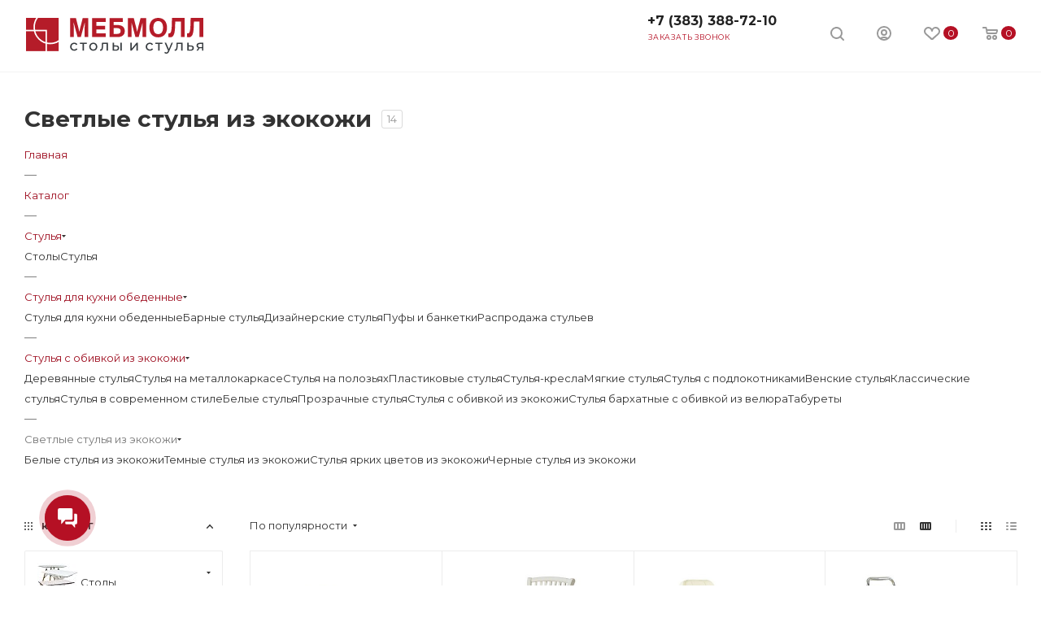

--- FILE ---
content_type: text/html; charset=UTF-8
request_url: https://mebmoll.ru/catalog/stulya/stulya_dlya_kukhni_obedennye/stulya_s_obivkoy_iz_ekokozhi/svetlye_stulya_iz_ekokozhi/
body_size: 81298
content:
<!DOCTYPE html>
<html xmlns="http://www.w3.org/1999/xhtml" xml:lang="ru" lang="ru"  >
<head>
	<title>Светлые стулья из экокожи - купить в Новосибирске, каталог, цены, фото - МЕБМОЛЛ</title>
	<meta name="viewport" content="initial-scale=1.0, width=device-width" />
	<meta name="HandheldFriendly" content="true" />
	<meta name="yes" content="yes" />
	<meta name="apple-mobile-web-app-status-bar-style" content="black" />
	<meta name="SKYPE_TOOLBAR" content="SKYPE_TOOLBAR_PARSER_COMPATIBLE" />
  <meta name="yandex-verification" content="5203161c1ca2714f"/>
	<meta http-equiv="Content-Type" content="text/html; charset=UTF-8" />
<meta name="keywords" content="стол, журнальный столик, стул, барный стул, табурет, кресло, полукресло, пуф, банкетка, дизайнерские, купить, Новосибирск" />
<meta name="description" content="Светлые стулья из экокожи - выбрать в каталоге. ☎ +7 (383) 388-72-10. Доставка. Гарантия - МЕБМОЛЛ" />
<link href="/bitrix/js/ui/design-tokens/dist/ui.design-tokens.css?166797567223393"  rel="stylesheet" />
<link href="/bitrix/js/ui/fonts/opensans/ui.font.opensans.css?16679753952555"  rel="stylesheet" />
<link href="/bitrix/js/main/popup/dist/main.popup.bundle.css?166797566828330"  rel="stylesheet" />
<link href="/local/templates/aspro_max/components/bitrix/catalog/main/style.css?165255558149660"  rel="stylesheet" />
<link href="/local/templates/aspro_max/components/bitrix/catalog.smart.filter/main/style.css?16525555801398"  rel="stylesheet" />
<link href="/local/templates/aspro_max/components/bitrix/menu/left_front_catalog/style.css?16525555811336"  rel="stylesheet" />
<link href="/local/templates/aspro_max/components/bitrix/catalog.section/catalog_block/style.css?16525555802210"  rel="stylesheet" />
<link href="/local/templates/aspro_max/vendor/css/bootstrap.css?1652555580114216"  data-template-style="true"  rel="stylesheet" />
<link href="/local/templates/aspro_max/css/jquery.fancybox.css?165255558017412"  data-template-style="true"  rel="stylesheet" />
<link href="/local/templates/aspro_max/vendor/css/carousel/owl/owl.carousel.css?16525555804744"  data-template-style="true"  rel="stylesheet" />
<link href="/local/templates/aspro_max/vendor/css/carousel/owl/owl.theme.default.css?16525555801380"  data-template-style="true"  rel="stylesheet" />
<link href="/local/templates/aspro_max/css/styles.css?1652555580170811"  data-template-style="true"  rel="stylesheet" />
<link href="/local/templates/aspro_max/css/blocks/blocks.css?165255558016834"  data-template-style="true"  rel="stylesheet" />
<link href="/local/templates/aspro_max/css/banners.css?165255558013096"  data-template-style="true"  rel="stylesheet" />
<link href="/local/templates/aspro_max/css/menu.css?165255558070930"  data-template-style="true"  rel="stylesheet" />
<link href="/local/templates/aspro_max/css/catalog.css?165255558010356"  data-template-style="true"  rel="stylesheet" />
<link href="/local/templates/aspro_max/css/animation/animation_ext.css?16525555804934"  data-template-style="true"  rel="stylesheet" />
<link href="/local/templates/aspro_max/css/jquery.mCustomScrollbar.min.css?165255558042839"  data-template-style="true"  rel="stylesheet" />
<link href="/local/templates/aspro_max/vendor/css/footable.standalone.min.css?165255558019590"  data-template-style="true"  rel="stylesheet" />
<link href="/local/templates/aspro_max/vendor/css/ripple.css?1652555580854"  data-template-style="true"  rel="stylesheet" />
<link href="/local/templates/aspro_max/css/left_block_main_page.css?165255558021557"  data-template-style="true"  rel="stylesheet" />
<link href="/local/templates/aspro_max/css/stores.css?16525555809950"  data-template-style="true"  rel="stylesheet" />
<link href="/local/templates/aspro_max/css/yandex_map.css?16525555805723"  data-template-style="true"  rel="stylesheet" />
<link href="/local/templates/aspro_max/css/header_fixed.css?165255558011350"  data-template-style="true"  rel="stylesheet" />
<link href="/local/templates/aspro_max/ajax/ajax.css?1652555580326"  data-template-style="true"  rel="stylesheet" />
<link href="/local/templates/aspro_max/components/bitrix/breadcrumb/main/style.css?16525555811692"  data-template-style="true"  rel="stylesheet" />
<link href="/local/templates/aspro_max/css/footer.css?165255558024037"  data-template-style="true"  rel="stylesheet" />
<link href="/bitrix/components/aspro/marketing.popup.max/templates/.default/style.css?16525556553923"  data-template-style="true"  rel="stylesheet" />
<link href="/local/templates/aspro_max/styles.css?165255558117245"  data-template-style="true"  rel="stylesheet" />
<link href="/local/templates/aspro_max/template_styles.css?1652555581424609"  data-template-style="true"  rel="stylesheet" />
<link href="/local/templates/aspro_max/css/header.css?165255558029392"  data-template-style="true"  rel="stylesheet" />
<link href="/local/templates/aspro_max/css/media.css?1672221570181654"  data-template-style="true"  rel="stylesheet" />
<link href="/local/templates/aspro_max/vendor/fonts/font-awesome/css/font-awesome.min.css?165255558031000"  data-template-style="true"  rel="stylesheet" />
<link href="/local/templates/aspro_max/css/print.css?165255558022256"  data-template-style="true"  rel="stylesheet" />
<link href="/local/templates/aspro_max/css/h1-bold.css?1652555580313"  data-template-style="true"  rel="stylesheet" />
<link href="/local/templates/aspro_max/css/round-elements.css?16525555801503"  data-template-style="true"  rel="stylesheet" />
<link href="/local/templates/aspro_max/themes/custom_s1/theme.css?169571385553454"  data-template-style="true"  rel="stylesheet" />
<link href="/local/templates/aspro_max/bg_color/light/bgcolors.css?165255558162"  data-template-style="true"  rel="stylesheet" />
<link href="/local/templates/aspro_max/css/widths/width-3.css?16525555803617"  data-template-style="true"  rel="stylesheet" />
<link href="/local/templates/aspro_max/css/fonts/font-10.css?16525555801097"  data-template-style="true"  rel="stylesheet" />
<link href="/local/templates/aspro_max/css/custom.css?16525555801888"  data-template-style="true"  rel="stylesheet" />
<script>if(!window.BX)window.BX={};if(!window.BX.message)window.BX.message=function(mess){if(typeof mess==='object'){for(let i in mess) {BX.message[i]=mess[i];} return true;}};</script>
<script>(window.BX||top.BX).message({'pull_server_enabled':'N','pull_config_timestamp':'0','pull_guest_mode':'N','pull_guest_user_id':'0'});(window.BX||top.BX).message({'PULL_OLD_REVISION':'Для продолжения корректной работы с сайтом необходимо перезагрузить страницу.'});</script>
<script>(window.BX||top.BX).message({'JS_CORE_LOADING':'Загрузка...','JS_CORE_NO_DATA':'- Нет данных -','JS_CORE_WINDOW_CLOSE':'Закрыть','JS_CORE_WINDOW_EXPAND':'Развернуть','JS_CORE_WINDOW_NARROW':'Свернуть в окно','JS_CORE_WINDOW_SAVE':'Сохранить','JS_CORE_WINDOW_CANCEL':'Отменить','JS_CORE_WINDOW_CONTINUE':'Продолжить','JS_CORE_H':'ч','JS_CORE_M':'м','JS_CORE_S':'с','JSADM_AI_HIDE_EXTRA':'Скрыть лишние','JSADM_AI_ALL_NOTIF':'Показать все','JSADM_AUTH_REQ':'Требуется авторизация!','JS_CORE_WINDOW_AUTH':'Войти','JS_CORE_IMAGE_FULL':'Полный размер'});</script>
<script src="/bitrix/js/main/core/core.js?1667975668488224"></script>
<script>BX.setJSList(['/bitrix/js/main/core/core_ajax.js','/bitrix/js/main/core/core_promise.js','/bitrix/js/main/polyfill/promise/js/promise.js','/bitrix/js/main/loadext/loadext.js','/bitrix/js/main/loadext/extension.js','/bitrix/js/main/polyfill/promise/js/promise.js','/bitrix/js/main/polyfill/find/js/find.js','/bitrix/js/main/polyfill/includes/js/includes.js','/bitrix/js/main/polyfill/matches/js/matches.js','/bitrix/js/ui/polyfill/closest/js/closest.js','/bitrix/js/main/polyfill/fill/main.polyfill.fill.js','/bitrix/js/main/polyfill/find/js/find.js','/bitrix/js/main/polyfill/matches/js/matches.js','/bitrix/js/main/polyfill/core/dist/polyfill.bundle.js','/bitrix/js/main/core/core.js','/bitrix/js/main/polyfill/intersectionobserver/js/intersectionobserver.js','/bitrix/js/main/lazyload/dist/lazyload.bundle.js','/bitrix/js/main/polyfill/core/dist/polyfill.bundle.js','/bitrix/js/main/parambag/dist/parambag.bundle.js']);
BX.setCSSList(['/bitrix/js/main/lazyload/dist/lazyload.bundle.css','/bitrix/js/main/parambag/dist/parambag.bundle.css']);</script>
<script>(window.BX||top.BX).message({'LANGUAGE_ID':'ru','FORMAT_DATE':'DD.MM.YYYY','FORMAT_DATETIME':'DD.MM.YYYY HH:MI:SS','COOKIE_PREFIX':'BITRIX_SM','SERVER_TZ_OFFSET':'10800','UTF_MODE':'Y','SITE_ID':'s1','SITE_DIR':'/','USER_ID':'','SERVER_TIME':'1769776601','USER_TZ_OFFSET':'0','USER_TZ_AUTO':'Y','bitrix_sessid':'6c4c654b532ae3cb21361ce352071fbd'});</script>

<script src="/bitrix/js/pull/protobuf/protobuf.js?1652555657274055"></script>
<script src="/bitrix/js/pull/protobuf/model.js?165255565770928"></script>
<script src="/bitrix/js/main/core/core_promise.js?16525556595220"></script>
<script src="/bitrix/js/rest/client/rest.client.js?165255565717414"></script>
<script src="/bitrix/js/pull/client/pull.client.js?166797526271092"></script>
<script src="/bitrix/js/main/core/core_ls.js?165255565910430"></script>
<script src="/bitrix/js/main/ajax.js?165255566035509"></script>
<script src="/bitrix/js/main/popup/dist/main.popup.bundle.js?1667975668115184"></script>
<script src="/bitrix/js/currency/currency-core/dist/currency-core.bundle.js?16525556575396"></script>
<script src="/bitrix/js/currency/core_currency.js?16525556571141"></script>
<script data-skip-moving='true'>window['asproRecaptcha'] = {params: {'recaptchaColor':'light','recaptchaLogoShow':'y','recaptchaSize':'normal','recaptchaBadge':'bottomright','recaptchaLang':'ru'},key: '6Le5vFQoAAAAAFTRSikzauIKUNQ5Y_w69tw_I3AV',ver: '2'};</script>
<script data-skip-moving='true'>!function(c,t,n,p){function s(e){var a=t.getElementById(e);if(a&&!(a.className.indexOf("g-recaptcha")<0)&&c.grecaptcha)if("3"==c[p].ver)a.innerHTML='<textarea class="g-recaptcha-response" style="display:none;resize:0;" name="g-recaptcha-response"></textarea>',grecaptcha.ready(function(){grecaptcha.execute(c[p].key,{action:"maxscore"}).then(function(e){a.innerHTML='<textarea class="g-recaptcha-response" style="display:none;resize:0;" name="g-recaptcha-response">'+e+"</textarea>"})});else{if(a.children.length)return;var r=grecaptcha.render(e,{sitekey:c[p].key+"",theme:c[p].params.recaptchaColor+"",size:c[p].params.recaptchaSize+"",callback:"onCaptchaVerify"+c[p].params.recaptchaSize,badge:c[p].params.recaptchaBadge});$(a).attr("data-widgetid",r)}}c.onLoadRenderRecaptcha=function(){var e=[];for(var a in c[n].args)if(c[n].args.hasOwnProperty(a)){var r=c[n].args[a][0];-1==e.indexOf(r)&&(e.push(r),s(r))}c[n]=function(e){s(e)}},c[n]=c[n]||function(){var e,a,r;c[n].args=c[n].args||[],c[n].args.push(arguments),a="recaptchaApiLoader",(e=t).getElementById(a)||((r=e.createElement("script")).id=a,r.src="//www.google.com/recaptcha/api.js?hl="+c[p].params.recaptchaLang+"&onload=onLoadRenderRecaptcha&render="+("3"==c[p].ver?c[p].key:"explicit"),e.head.appendChild(r))}}(window,document,"renderRecaptchaById","asproRecaptcha");</script>
<script data-skip-moving='true'>!function(){function d(a){for(var e=a;e;)if("form"===(e=e.parentNode).nodeName.toLowerCase())return e;return null}function i(a){var e=[],t=null,n=!1;void 0!==a&&(n=null!==a),t=n?a.getElementsByTagName("input"):document.getElementsByName("captcha_word");for(var r=0;r<t.length;r++)"captcha_word"===t[r].name&&e.push(t[r]);return e}function l(a){for(var e=[],t=a.getElementsByTagName("img"),n=0;n<t.length;n++)!/\/bitrix\/tools\/captcha.php\?(captcha_code|captcha_sid)=[^>]*?/i.test(t[n].src)&&"captcha"!==t[n].id||e.push(t[n]);return e}function h(a){var e="recaptcha-dynamic-"+(new Date).getTime();if(null!==document.getElementById(e)){for(var t=null;t=Math.floor(65535*Math.random()),null!==document.getElementById(e+t););e+=t}var n=document.createElement("div");n.id=e,n.className="g-recaptcha",n.attributes["data-sitekey"]=window.asproRecaptcha.key,a.parentNode&&(a.parentNode.className+=" recaptcha_text",a.parentNode.replaceChild(n,a)),"3"==window.asproRecaptcha.ver&&(a.closest(".captcha-row").style.display="none"),renderRecaptchaById(e)}function a(){for(var a,e,t,n,r=function(){var a=i(null);if(0===a.length)return[];for(var e=[],t=0;t<a.length;t++){var n=d(a[t]);null!==n&&e.push(n)}return e}(),c=0;c<r.length;c++){var o=r[c],p=i(o);if(0!==p.length){var s=l(o);if(0!==s.length){for(a=0;a<p.length;a++)h(p[a]);for(a=0;a<s.length;a++)t=s[a],n="[data-uri]",t.attributes.src=n,t.style.display="none","src"in t&&(t.parentNode&&-1===t.parentNode.className.indexOf("recaptcha_tmp_img")&&(t.parentNode.className+=" recaptcha_tmp_img"),t.src=n);e=o,"function"==typeof $&&$(e).find(".captcha-row label > span").length&&$(e).find(".captcha-row label > span").html(BX.message("RECAPTCHA_TEXT")+' <span class="star">*</span>')}}}}document.addEventListener?document.addEventListener("DOMNodeInserted",function(){try{return(function(){if("undefined"!=typeof renderRecaptchaById)for(var a=document.getElementsByClassName("g-recaptcha"),e=0;e<a.length;e++){var t=a[e];if(0===t.innerHTML.length){var n=t.id;if("string"==typeof n&&0!==n.length){if("3"==window.asproRecaptcha.ver)t.closest(".captcha-row").style.display="none";else if("function"==typeof $){var r=$(t).closest(".captcha-row");r.length&&(r.addClass(window.asproRecaptcha.params.recaptchaSize+" logo_captcha_"+window.asproRecaptcha.params.recaptchaLogoShow+" "+window.asproRecaptcha.params.recaptchaBadge),r.find(".captcha_image").addClass("recaptcha_tmp_img"),r.find(".captcha_input").addClass("recaptcha_text"),"invisible"!==window.asproRecaptcha.params.recaptchaSize&&(r.find("input.recaptcha").length||$('<input type="text" class="recaptcha" value="" />').appendTo(r)))}renderRecaptchaById(n)}}}}(),window.renderRecaptchaById&&window.asproRecaptcha&&window.asproRecaptcha.key)?(a(),!0):(console.error("Bad captcha keys or module error"),!0)}catch(a){return console.error(a),!0}},!1):console.warn("Your browser does not support dynamic ReCaptcha replacement")}();</script>
<script>
					(function () {
						"use strict";
						var counter = function ()
						{
							var cookie = (function (name) {
								var parts = ("; " + document.cookie).split("; " + name + "=");
								if (parts.length == 2) {
									try {return JSON.parse(decodeURIComponent(parts.pop().split(";").shift()));}
									catch (e) {}
								}
							})("BITRIX_CONVERSION_CONTEXT_s1");
							if (cookie && cookie.EXPIRE >= BX.message("SERVER_TIME"))
								return;
							var request = new XMLHttpRequest();
							request.open("POST", "/bitrix/tools/conversion/ajax_counter.php", true);
							request.setRequestHeader("Content-type", "application/x-www-form-urlencoded");
							request.send(
								"SITE_ID="+encodeURIComponent("s1")+
								"&sessid="+encodeURIComponent(BX.bitrix_sessid())+
								"&HTTP_REFERER="+encodeURIComponent(document.referrer)
							);
						};
						if (window.frameRequestStart === true)
							BX.addCustomEvent("onFrameDataReceived", counter);
						else
							BX.ready(counter);
					})();
				</script>
<script>BX.message({'PHONE':'Телефон','FAST_VIEW':'Быстрый просмотр','TABLES_SIZE_TITLE':'Подбор размера','SOCIAL':'Социальные сети','DESCRIPTION':'Описание магазина','ITEMS':'Товары','LOGO':'Логотип','REGISTER_INCLUDE_AREA':'Текст о регистрации','AUTH_INCLUDE_AREA':'Текст об авторизации','FRONT_IMG':'Изображение компании','EMPTY_CART':'пуста','CATALOG_VIEW_MORE':'... Показать все','CATALOG_VIEW_LESS':'... Свернуть','JS_REQUIRED':'Заполните это поле','JS_FORMAT':'Неверный формат','JS_FILE_EXT':'Недопустимое расширение файла','JS_PASSWORD_COPY':'Пароли не совпадают','JS_PASSWORD_LENGTH':'Минимум 6 символов','JS_ERROR':'Неверно заполнено поле','JS_FILE_SIZE':'Максимальный размер 5мб','JS_FILE_BUTTON_NAME':'Выберите файл','JS_FILE_DEFAULT':'Прикрепите файл','JS_DATE':'Некорректная дата','JS_DATETIME':'Некорректная дата/время','JS_REQUIRED_LICENSES':'Согласитесь с условиями','LICENSE_PROP':'Согласие на обработку персональных данных','LOGIN_LEN':'Введите минимум {0} символа','FANCY_CLOSE':'Закрыть','FANCY_NEXT':'Следующий','FANCY_PREV':'Предыдущий','TOP_AUTH_REGISTER':'Регистрация','CALLBACK':'Заказать звонок','ASK':'Задать вопрос','REVIEW':'Оставить отзыв','S_CALLBACK':'Заказать звонок','UNTIL_AKC':'До конца акции','TITLE_QUANTITY_BLOCK':'Остаток','TITLE_QUANTITY':'шт','TOTAL_SUMM_ITEM':'Общая стоимость ','SUBSCRIBE_SUCCESS':'Вы успешно подписались','RECAPTCHA_TEXT':'Подтвердите, что вы не робот','JS_RECAPTCHA_ERROR':'Пройдите проверку','COUNTDOWN_SEC':'сек','COUNTDOWN_MIN':'мин','COUNTDOWN_HOUR':'час','COUNTDOWN_DAY0':'дн','COUNTDOWN_DAY1':'дн','COUNTDOWN_DAY2':'дн','COUNTDOWN_WEAK0':'Недель','COUNTDOWN_WEAK1':'Неделя','COUNTDOWN_WEAK2':'Недели','COUNTDOWN_MONTH0':'Месяцев','COUNTDOWN_MONTH1':'Месяц','COUNTDOWN_MONTH2':'Месяца','COUNTDOWN_YEAR0':'Лет','COUNTDOWN_YEAR1':'Год','COUNTDOWN_YEAR2':'Года','COUNTDOWN_COMPACT_SEC':'с','COUNTDOWN_COMPACT_MIN':'м','COUNTDOWN_COMPACT_HOUR':'ч','COUNTDOWN_COMPACT_DAY':'д','COUNTDOWN_COMPACT_WEAK':'н','COUNTDOWN_COMPACT_MONTH':'м','COUNTDOWN_COMPACT_YEAR0':'л','COUNTDOWN_COMPACT_YEAR1':'г','CATALOG_PARTIAL_BASKET_PROPERTIES_ERROR':'Заполнены не все свойства у добавляемого товара','CATALOG_EMPTY_BASKET_PROPERTIES_ERROR':'Выберите свойства товара, добавляемые в корзину в параметрах компонента','CATALOG_ELEMENT_NOT_FOUND':'Элемент не найден','ERROR_ADD2BASKET':'Ошибка добавления товара в корзину','CATALOG_SUCCESSFUL_ADD_TO_BASKET':'Успешное добавление товара в корзину','ERROR_BASKET_TITLE':'Ошибка корзины','ERROR_BASKET_PROP_TITLE':'Выберите свойства, добавляемые в корзину','ERROR_BASKET_BUTTON':'Выбрать','BASKET_TOP':'Корзина в шапке','ERROR_ADD_DELAY_ITEM':'Ошибка отложенной корзины','VIEWED_TITLE':'Ранее вы смотрели','VIEWED_BEFORE':'Ранее вы смотрели','BEST_TITLE':'Лучшие предложения','CT_BST_SEARCH_BUTTON':'Поиск','CT_BST_SEARCH2_BUTTON':'Найти','BASKET_PRINT_BUTTON':'Распечатать','BASKET_CLEAR_ALL_BUTTON':'Очистить','BASKET_QUICK_ORDER_BUTTON':'Быстрый заказ','BASKET_CONTINUE_BUTTON':'Продолжить покупки','BASKET_ORDER_BUTTON':'Оформить заказ','SHARE_BUTTON':'Поделиться','BASKET_CHANGE_TITLE':'Ваш заказ','BASKET_CHANGE_LINK':'Изменить','MORE_INFO_SKU':'Купить','FROM':'от','BEFORE':'до','TITLE_BLOCK_VIEWED_NAME':'Ранее вы смотрели','T_BASKET':'Корзина','FILTER_EXPAND_VALUES':'Показать все','FILTER_HIDE_VALUES':'Свернуть','FULL_ORDER':'Полный заказ','CUSTOM_COLOR_CHOOSE':'Выбрать','CUSTOM_COLOR_CANCEL':'Отмена','S_MOBILE_MENU':'Меню','MAX_T_MENU_BACK':'Назад','MAX_T_MENU_CALLBACK':'Обратная связь','MAX_T_MENU_CONTACTS_TITLE':'Будьте на связи','SEARCH_TITLE':'Поиск','SOCIAL_TITLE':'Оставайтесь на связи','HEADER_SCHEDULE':'Время работы','SEO_TEXT':'SEO описание','COMPANY_IMG':'Картинка компании','COMPANY_TEXT':'Описание компании','CONFIG_SAVE_SUCCESS':'Настройки сохранены','CONFIG_SAVE_FAIL':'Ошибка сохранения настроек','ITEM_ECONOMY':'Экономия','ITEM_ARTICLE':'Артикул: ','JS_FORMAT_ORDER':'имеет неверный формат','JS_BASKET_COUNT_TITLE':'В корзине товаров на SUMM','POPUP_VIDEO':'Видео','POPUP_GIFT_TEXT':'Нашли что-то особенное? Намекните другу о подарке!','ORDER_FIO_LABEL':'Ф.И.О.','ORDER_PHONE_LABEL':'Телефон','ORDER_REGISTER_BUTTON':'Регистрация','PRICES_TYPE':'Варианты цен','FILTER_HELPER_VALUES':' знач.','SHOW_MORE_SCU_MAIN':'Еще #COUNT#','SHOW_MORE_SCU_1':'предложение','SHOW_MORE_SCU_2':'предложения','SHOW_MORE_SCU_3':'предложений'})</script>
<link rel="preload" href="https://fonts.googleapis.com/css?family=Montserrat:300italic,400italic,500italic,700italic,400,300,500,700subset=latin,cyrillic-ext" as="font" crossorigin>
<link rel="stylesheet" href="https://fonts.googleapis.com/css?family=Montserrat:300italic,400italic,500italic,700italic,400,300,500,700subset=latin,cyrillic-ext">
<script>window.lazySizesConfig = window.lazySizesConfig || {};lazySizesConfig.loadMode = 2;lazySizesConfig.expand = 100;lazySizesConfig.expFactor = 1;lazySizesConfig.hFac = 0.1;window.lazySizesConfig.lazyClass = "lazy";</script>
					<script data-skip-moving="true" src="/bitrix/js/aspro.max/jquery-2.1.3.min.js"></script>
					<script data-skip-moving="true" src="/local/templates/aspro_max/js/speed.min.js?=1652555581"></script>
<link rel="shortcut icon" href="/favicon.ico?1653990538" type="image/x-icon" />
<link rel="apple-touch-icon" sizes="180x180" href="/include/apple-touch-icon.png" />
<meta property="ya:interaction" content="XML_FORM" />
<meta property="ya:interaction:url" content="https://mebmoll.ru/catalog/stulya/stulya_dlya_kukhni_obedennye/stulya_s_obivkoy_iz_ekokozhi/svetlye_stulya_iz_ekokozhi/?mode=xml" />
<meta property="og:title" content="Светлые стулья из экокожи - купить в Новосибирске, каталог, цены, фото - МЕБМОЛЛ" />
<meta property="og:type" content="website" />
<meta property="og:image" content="https://mebmoll.ru:443/upload/CMax/6c4/dfpiyy0ofowkbtn3npv6hwrsmrthhlbk/mebmoll_logo.svg" />
<link rel="image_src" href="https://mebmoll.ru:443/upload/CMax/6c4/dfpiyy0ofowkbtn3npv6hwrsmrthhlbk/mebmoll_logo.svg"  />
<meta property="og:url" content="https://mebmoll.ru:443/catalog/stulya/stulya_dlya_kukhni_obedennye/stulya_s_obivkoy_iz_ekokozhi/svetlye_stulya_iz_ekokozhi/" />
<meta property="og:description" content="Светлые стулья из экокожи - выбрать в каталоге. ☎ +7 (383) 388-72-10. Доставка. Гарантия - МЕБМОЛЛ" />

<script src="/local/templates/aspro_max/js/observer.js?16525555816916"></script>
<script src="/local/templates/aspro_max/js/lazysizes.min.js?16525555817057"></script>
<script src="/local/templates/aspro_max/js/ls.unveilhooks.min.js?16525555811467"></script>
<script src="/local/templates/aspro_max/js/jquery.actual.min.js?16525555811251"></script>
<script src="/local/templates/aspro_max/vendor/js/jquery.bxslider.js?165255558066080"></script>
<script src="/local/templates/aspro_max/js/jqModal.js?165255558110972"></script>
<script src="/local/templates/aspro_max/vendor/js/bootstrap.js?165255558027908"></script>
<script src="/local/templates/aspro_max/vendor/js/jquery.appear.js?16525555803188"></script>
<script src="/local/templates/aspro_max/vendor/js/ripple.js?16525555804702"></script>
<script src="/local/templates/aspro_max/vendor/js/velocity/velocity.js?165255558044791"></script>
<script src="/local/templates/aspro_max/vendor/js/velocity/velocity.ui.js?165255558013257"></script>
<script src="/local/templates/aspro_max/js/browser.js?16525555811032"></script>
<script src="/local/templates/aspro_max/js/jquery.fancybox.js?1652555581160667"></script>
<script src="/local/templates/aspro_max/js/jquery.flexslider.js?165255558159389"></script>
<script src="/local/templates/aspro_max/js/jquery.uniform.min.js?16525555818308"></script>
<script src="/local/templates/aspro_max/vendor/js/carousel/owl/owl.carousel.js?165255558089992"></script>
<script src="/local/templates/aspro_max/vendor/js/moment.min.js?165255558034436"></script>
<script src="/local/templates/aspro_max/vendor/js/footable.js?1652555580275478"></script>
<script src="/local/templates/aspro_max/vendor/js/sticky-sidebar.js?165255558025483"></script>
<script src="/local/templates/aspro_max/js/jquery.validate.min.js?165255558122257"></script>
<script src="/local/templates/aspro_max/js/aspro_animate_open_fancy.js?16525555811916"></script>
<script src="/local/templates/aspro_max/js/jquery.inputmask.bundle.min.js?165255558170933"></script>
<script src="/local/templates/aspro_max/js/jquery.easing.1.3.js?16525555818095"></script>
<script src="/local/templates/aspro_max/js/equalize.min.js?1652555581588"></script>
<script src="/local/templates/aspro_max/js/jquery.alphanumeric.js?16525555811972"></script>
<script src="/local/templates/aspro_max/js/jquery.cookie.js?16525555813066"></script>
<script src="/local/templates/aspro_max/js/jquery.plugin.min.js?16525555813181"></script>
<script src="/local/templates/aspro_max/js/jquery.countdown.min.js?165255558113137"></script>
<script src="/local/templates/aspro_max/js/jquery.countdown-ru.js?16525555811885"></script>
<script src="/local/templates/aspro_max/js/jquery.ikSelect.js?165255558132030"></script>
<script src="/local/templates/aspro_max/js/jquery.mobile.custom.touch.min.js?16525555817784"></script>
<script src="/local/templates/aspro_max/js/jquery.dotdotdot.js?16525555815908"></script>
<script src="/local/templates/aspro_max/js/rating_likes.js?165255558110797"></script>
<script src="/local/templates/aspro_max/js/mobile.js?165255558123584"></script>
<script src="/local/templates/aspro_max/js/jquery.mousewheel.min.js?16525555812609"></script>
<script src="/local/templates/aspro_max/js/jquery.mCustomScrollbar.js?165255558194214"></script>
<script src="/local/templates/aspro_max/js/scrollTabs.js?165255558112625"></script>
<script src="/local/templates/aspro_max/js/main.js?1652555581290977"></script>
<script src="/local/templates/aspro_max/js/blocks/blocks.js?16525555818016"></script>
<script src="/bitrix/components/bitrix/search.title/script.js?16525556559847"></script>
<script src="/local/templates/aspro_max/components/bitrix/search.title/mega_menu/script.js?165255558110313"></script>
<script src="/local/templates/aspro_max/components/bitrix/menu/menu_in_burger/script.js?1652555581208"></script>
<script src="/local/templates/aspro_max/components/bitrix/menu/top/script.js?1652555581199"></script>
<script src="/bitrix/components/aspro/marketing.popup.max/templates/.default/script.js?16525556551512"></script>
<script src="/local/templates/aspro_max/components/bitrix/search.title/fixed/script.js?165255558110264"></script>
<script src="/local/templates/aspro_max/js/jquery.activity.min.js?16551933391582"></script>
<script src="/local/templates/aspro_max/js/custom.js?1652555581100"></script>
<script src="/local/templates/aspro_max/components/bitrix/catalog/main/script.js?165255558113700"></script>
<script src="/local/templates/aspro_max/components/bitrix/catalog.smart.filter/main/script.js?165255558029474"></script>
<script src="/local/templates/aspro_max/js/asproFilterHelper.js?165255558110576"></script>
<script src="/local/templates/aspro_max/js/jquery.history.js?165255558121571"></script>
<script src="/local/templates/aspro_max/components/bitrix/menu/left_front_catalog/script.js?1652555581583"></script>
<script src="/local/templates/aspro_max/components/bitrix/catalog.section/catalog_block/script.js?16525555808555"></script>
<script>var _ba = _ba || []; _ba.push(["aid", "1532a89bf23acd36192fdd94fdcd7219"]); _ba.push(["host", "mebmoll.ru"]); (function() {var ba = document.createElement("script"); ba.type = "text/javascript"; ba.async = true;ba.src = (document.location.protocol == "https:" ? "https://" : "http://") + "bitrix.info/ba.js";var s = document.getElementsByTagName("script")[0];s.parentNode.insertBefore(ba, s);})();</script>

<link rel="shortcut icon" type="image/x-icon" href="/favicon.svg">
<link rel="apple-touch-icon" sizes="180x180" href="/include/apple-touch-icon.png">
<link rel="icon" type="image/png" sizes="32x32" href="/include/favicon-32x32.png">
<link rel="icon" type="image/png" sizes="16x16" href="/include/favicon-16x16.png">
	<link rel="manifest" href="/include/site.webmanifest">
<!-- Facebook Pixel Code -->
<script>
!function(f,b,e,v,n,t,s)
{if(f.fbq)return;n=f.fbq=function(){n.callMethod?
n.callMethod.apply(n,arguments):n.queue.push(arguments)};
if(!f._fbq)f._fbq=n;n.push=n;n.loaded=!0;n.version='2.0';
n.queue=[];t=b.createElement(e);t.async=!0;
t.src=v;s=b.getElementsByTagName(e)[0];
s.parentNode.insertBefore(t,s)}(window, document,'script',
'https://connect.facebook.net/en_US/fbevents.js');
fbq('init', '944400296406205');
fbq('track', 'PageView');
</script>
<noscript><img data-lazyload class="lazy" height="1" width="1" style="display:none"
src="[data-uri]" data-src="https://www.facebook.com/tr?id=944400296406205&ev=PageView&noscript=1"
/></noscript>
<!-- End Facebook Pixel Code -->
</head>
<body class=" site_s1  fill_bg_n" id="main" data-site="/">
	
	<div id="panel"></div>
	
				<!--'start_frame_cache_basketitems-component-block'-->												<div id="ajax_basket"></div>
					<!--'end_frame_cache_basketitems-component-block'-->				<div class="cd-modal-bg"></div>
		<script data-skip-moving="true">
			var solutionName = 'arMaxOptions';
		</script>
		<script src="/local/templates/aspro_max/js/setTheme.php?site_id=s1&site_dir=/" data-skip-moving="true"></script>
		<script>
		window.onload=function(){
			window.basketJSParams = window.basketJSParams || [];
							window.dataLayer = window.dataLayer || [];
					}
		BX.message({'MIN_ORDER_PRICE_TEXT':'<b>Минимальная сумма заказа #PRICE#<\/b><br/>Пожалуйста, добавьте еще товаров в корзину','LICENSES_TEXT':'Я согласен на <a href=\"/include/licenses_detail.php\" target=\"_blank\">обработку персональных данных<\/a>'});
		arAsproOptions.PAGES.FRONT_PAGE = window[solutionName].PAGES.FRONT_PAGE = "";
		arAsproOptions.PAGES.BASKET_PAGE = window[solutionName].PAGES.BASKET_PAGE = "";
		arAsproOptions.PAGES.ORDER_PAGE = window[solutionName].PAGES.ORDER_PAGE = "";
		arAsproOptions.PAGES.PERSONAL_PAGE = window[solutionName].PAGES.PERSONAL_PAGE = "";
		arAsproOptions.PAGES.CATALOG_PAGE = window[solutionName].PAGES.CATALOG_PAGE = "1";
		</script>
		<div class="wrapper1  header_bgcolored wides_menu with_left_block  catalog_page basket_normal basket_fill_WHITE side_LEFT block_side_NORMAL catalog_icons_Y banner_auto  mheader-v1 header-v20 header-font-lower_N regions_N title_position_LEFT fill_ footer-v5 front-vindex1 mfixed_Y mfixed_view_scroll_top title-v3 lazy_Y with_phones compact-catalog normal-catalog-img  ">

<div class="mega_fixed_menu">
	<div class="maxwidth-theme">
		<svg class="svg svg-close" width="14" height="14" viewBox="0 0 14 14">
		  <path data-name="Rounded Rectangle 568 copy 16" d="M1009.4,953l5.32,5.315a0.987,0.987,0,0,1,0,1.4,1,1,0,0,1-1.41,0L1008,954.4l-5.32,5.315a0.991,0.991,0,0,1-1.4-1.4L1006.6,953l-5.32-5.315a0.991,0.991,0,0,1,1.4-1.4l5.32,5.315,5.31-5.315a1,1,0,0,1,1.41,0,0.987,0.987,0,0,1,0,1.4Z" transform="translate(-1001 -946)"></path>
		</svg>
		<i class="svg svg-close mask arrow"></i>
		<div class="row">
			<div class="col-md-9">
				<div class="left_menu_block">
					<div class="logo_block flexbox flexbox--row align-items-normal">
						<div class="logo">
							<a href="/"><img src="/upload/CMax/6c4/dfpiyy0ofowkbtn3npv6hwrsmrthhlbk/mebmoll_logo.svg" alt="mebmoll.ru" title="mebmoll.ru" data-src="" /></a>						</div>
						<div class="top-description addr">
													</div>
					</div>
					<div class="search_block">
						<div class="search_wrap">
							<div class="search-block">
												<div class="search-wrapper">
				<div id="title-search_mega_menu">
					<form action="/catalog/" class="search">
						<div class="search-input-div">
							<input class="search-input" id="title-search-input_mega_menu" type="text" name="q" value="" placeholder="Поиск" size="20" maxlength="50" autocomplete="off" />
						</div>
						<div class="search-button-div">
							<button class="btn btn-search" type="submit" name="s" value="Найти"><i class="svg inline  svg-inline-search2" aria-hidden="true" ><svg class="" width="17" height="17" viewBox="0 0 17 17" aria-hidden="true"><path class="cls-1" d="M16.709,16.719a1,1,0,0,1-1.412,0l-3.256-3.287A7.475,7.475,0,1,1,15,7.5a7.433,7.433,0,0,1-1.549,4.518l3.258,3.289A1,1,0,0,1,16.709,16.719ZM7.5,2A5.5,5.5,0,1,0,13,7.5,5.5,5.5,0,0,0,7.5,2Z"></path></svg></i></button>
							<span class="close-block inline-search-hide"><span class="svg svg-close close-icons"></span></span>
						</div>
					</form>
				</div>
			</div>
	<script>
	var jsControl = new JCTitleSearch3({
		//'WAIT_IMAGE': '/bitrix/themes/.default/images/wait.gif',
		'AJAX_PAGE' : '/catalog/stulya/stulya_dlya_kukhni_obedennye/stulya_s_obivkoy_iz_ekokozhi/svetlye_stulya_iz_ekokozhi/',
		'CONTAINER_ID': 'title-search_mega_menu',
		'INPUT_ID': 'title-search-input_mega_menu',
		'INPUT_ID_TMP': 'title-search-input_mega_menu',
		'MIN_QUERY_LEN': 2
	});
</script>							</div>
						</div>
					</div>
										<!-- noindex -->

	<div class="burger_menu_wrapper">
		
		<div class="bottom_links_wrapper row">
								<div class="menu-item col-md-4 unvisible dropdown catalog wide_menu   ">
					<div class="wrap">
						<a class="dropdown-toggle" href="/catalog/stoly/">
							<div class="link-title color-theme-hover">
																	<i class="svg inline  svg-inline-icon_catalog" aria-hidden="true" ><svg xmlns="http://www.w3.org/2000/svg" width="10" height="10" viewBox="0 0 10 10"><path  data-name="Rounded Rectangle 969 copy 7" class="cls-1" d="M644,76a1,1,0,1,1-1,1A1,1,0,0,1,644,76Zm4,0a1,1,0,1,1-1,1A1,1,0,0,1,648,76Zm4,0a1,1,0,1,1-1,1A1,1,0,0,1,652,76Zm-8,4a1,1,0,1,1-1,1A1,1,0,0,1,644,80Zm4,0a1,1,0,1,1-1,1A1,1,0,0,1,648,80Zm4,0a1,1,0,1,1-1,1A1,1,0,0,1,652,80Zm-8,4a1,1,0,1,1-1,1A1,1,0,0,1,644,84Zm4,0a1,1,0,1,1-1,1A1,1,0,0,1,648,84Zm4,0a1,1,0,1,1-1,1A1,1,0,0,1,652,84Z" transform="translate(-643 -76)"/></svg></i>																Столы							</div>
						</a>
													<span class="tail"></span>
							<div class="burger-dropdown-menu">
								<div class="menu-wrapper" >
									
																														<div class="dropdown-submenu  has_img">
																						<a href="/catalog/stoly/obedennye_stoly/" class="color-theme-hover" title="Обеденные столы">
												<span class="name option-font-bold">Обеденные столы</span>
											</a>
																								<div class="burger-dropdown-menu with_padding toggle_menu">
																																									<div class="menu-item  dropdown-submenu ">
															<a href="javascript:;" title="Трансформация">
																<span class="name color-theme-hover">Трансформация</span>
															</a>
																															<div class="burger-dropdown-menu with_padding">
																																			<div class="menu-item ">
																			<a href="/catalog/stoly/obedennye_stoly/razdvizhnye_i_raskladnye_obedennye_stoly/" title="Раздвижные и раскладные">
																				<span class="name color-theme-hover">Раздвижные и раскладные</span>
																			</a>
																		</div>
																																	</div>
																													</div>
																																									<div class="menu-item  dropdown-submenu ">
															<a href="javascript:;" title="Материал">
																<span class="name color-theme-hover">Материал</span>
															</a>
																															<div class="burger-dropdown-menu with_padding">
																																			<div class="menu-item ">
																			<a href="/catalog/stoly/obedennye_stoly/derevyannye_obedennye_stoly/" title="Деревянные">
																				<span class="name color-theme-hover">Деревянные</span>
																			</a>
																		</div>
																																			<div class="menu-item ">
																			<a href="/catalog/stoly/obedennye_stoly/steklyannye_obedennye_stoly/" title="Стеклянные">
																				<span class="name color-theme-hover">Стеклянные</span>
																			</a>
																		</div>
																																			<div class="menu-item ">
																			<a href="/catalog/stoly/obedennye_stoly/keramicheskie_obedennye_stoly/" title="Керамические">
																				<span class="name color-theme-hover">Керамические</span>
																			</a>
																		</div>
																																			<div class="menu-item ">
																			<a href="/catalog/stoly/obedennye_stoly/obedennye_stoly_s_plitkoy/" title="С плиткой">
																				<span class="name color-theme-hover">С плиткой</span>
																			</a>
																		</div>
																																	</div>
																													</div>
																																									<div class="menu-item  dropdown-submenu ">
															<a href="javascript:;" title="Форма">
																<span class="name color-theme-hover">Форма</span>
															</a>
																															<div class="burger-dropdown-menu with_padding">
																																			<div class="menu-item ">
																			<a href="/catalog/stoly/obedennye_stoly/kruglye_obedennye_stoly/" title="Круглые">
																				<span class="name color-theme-hover">Круглые</span>
																			</a>
																		</div>
																																			<div class="menu-item ">
																			<a href="/catalog/stoly/obedennye_stoly/ovalnye_obedennye_stoly/" title="Овальные">
																				<span class="name color-theme-hover">Овальные</span>
																			</a>
																		</div>
																																			<div class="menu-item ">
																			<a href="/catalog/stoly/obedennye_stoly/pryamougolnye_obedennye_stoly/" title="Прямоугольные">
																				<span class="name color-theme-hover">Прямоугольные</span>
																			</a>
																		</div>
																																			<div class="menu-item ">
																			<a href="/catalog/stoly/obedennye_stoly/kvadratnye_obedennye_stoly/" title="Квадратные">
																				<span class="name color-theme-hover">Квадратные</span>
																			</a>
																		</div>
																																	</div>
																													</div>
																																									<div class="menu-item  dropdown-submenu ">
															<a href="javascript:;" title="Стиль">
																<span class="name color-theme-hover">Стиль</span>
															</a>
																															<div class="burger-dropdown-menu with_padding">
																																			<div class="menu-item ">
																			<a href="/catalog/stoly/obedennye_stoly/klassicheskie_obedennye_stoly/" title="В классическом стиле">
																				<span class="name color-theme-hover">В классическом стиле</span>
																			</a>
																		</div>
																																			<div class="menu-item ">
																			<a href="/catalog/stoly/obedennye_stoly/obedennye_stoly_v_sovremennom_stile/" title="Современные">
																				<span class="name color-theme-hover">Современные</span>
																			</a>
																		</div>
																																			<div class="menu-item ">
																			<a href="/catalog/stoly/dizaynerskie_stoly/stoly_v_stile_loft/" title="Лофт">
																				<span class="name color-theme-hover">Лофт</span>
																			</a>
																		</div>
																																			<div class="menu-item ">
																			<a href="/catalog/stoly/dizaynerskie_stoly/stoly_v_stile_eames/" title="Eames">
																				<span class="name color-theme-hover">Eames</span>
																			</a>
																		</div>
																																	</div>
																													</div>
																																									<div class="menu-item  dropdown-submenu ">
															<a href="javascript:;" title="Цвет">
																<span class="name color-theme-hover">Цвет</span>
															</a>
																															<div class="burger-dropdown-menu with_padding">
																																			<div class="menu-item ">
																			<a href="/catalog/stoly/obedennye_stoly/belye_obedennye_stoly/" title="Белые">
																				<span class="name color-theme-hover">Белые</span>
																			</a>
																		</div>
																																	</div>
																													</div>
																																									<div class="menu-item  dropdown-submenu ">
															<a href="javascript:;" title="Размер">
																<span class="name color-theme-hover">Размер</span>
															</a>
																															<div class="burger-dropdown-menu with_padding">
																																			<div class="menu-item ">
																			<a href="/catalog/stoly/obedennye_stoly/bolshie_obedennye_stoly/" title="Большие">
																				<span class="name color-theme-hover">Большие</span>
																			</a>
																		</div>
																																			<div class="menu-item ">
																			<a href="/catalog/stoly/obedennye_stoly/malenkie_kukhonnye_stoly/" title="Для маленькой кухни">
																				<span class="name color-theme-hover">Для маленькой кухни</span>
																			</a>
																		</div>
																																	</div>
																													</div>
																																									<div class="menu-item  dropdown-submenu ">
															<a href="javascript:;" title="Особенности">
																<span class="name color-theme-hover">Особенности</span>
															</a>
																															<div class="burger-dropdown-menu with_padding">
																																			<div class="menu-item ">
																			<a href="/catalog/stoly/obedennye_stoly/obedennye_stoly_na_odnoy_nozhke/" title="На одной ножке">
																				<span class="name color-theme-hover">На одной ножке</span>
																			</a>
																		</div>
																																	</div>
																													</div>
																									</div>
																					</div>
									
																														<div class="dropdown-submenu  has_img">
																						<a href="/catalog/stoly/dizaynerskie_stoly/" class="color-theme-hover" title="Дизайнерские столы">
												<span class="name option-font-bold">Дизайнерские столы</span>
											</a>
																								<div class="burger-dropdown-menu with_padding toggle_menu">
																																									<div class="menu-item  dropdown-submenu ">
															<a href="javascript:;" title="Трансформация">
																<span class="name color-theme-hover">Трансформация</span>
															</a>
																															<div class="burger-dropdown-menu with_padding">
																																			<div class="menu-item ">
																			<a href="/catalog/stoly/dizaynerskie_stoly/razdvizhnye_i_raskladnye_dizaynerskie_stoly/" title="Раздвижные и раскладные дизайнерские">
																				<span class="name color-theme-hover">Раздвижные и раскладные дизайнерские</span>
																			</a>
																		</div>
																																	</div>
																													</div>
																																									<div class="menu-item  dropdown-submenu ">
															<a href="javascript:;" title="Материал">
																<span class="name color-theme-hover">Материал</span>
															</a>
																															<div class="burger-dropdown-menu with_padding">
																																			<div class="menu-item ">
																			<a href="/catalog/stoly/dizaynerskie_stoly/derevyannye_dizaynerskie_stoly/" title="Деревянные дизайнерские">
																				<span class="name color-theme-hover">Деревянные дизайнерские</span>
																			</a>
																		</div>
																																			<div class="menu-item ">
																			<a href="/catalog/stoly/dizaynerskie_stoly/steklyannye_dizaynerskie_stoly/" title="Стеклянные дизайнерские">
																				<span class="name color-theme-hover">Стеклянные дизайнерские</span>
																			</a>
																		</div>
																																	</div>
																													</div>
																																									<div class="menu-item  dropdown-submenu ">
															<a href="javascript:;" title="Форма">
																<span class="name color-theme-hover">Форма</span>
															</a>
																															<div class="burger-dropdown-menu with_padding">
																																			<div class="menu-item ">
																			<a href="/catalog/stoly/dizaynerskie_stoly/kruglye_dizaynerskie_stoly/" title="Круглые дизайнерские модели">
																				<span class="name color-theme-hover">Круглые дизайнерские модели</span>
																			</a>
																		</div>
																																			<div class="menu-item ">
																			<a href="/catalog/stoly/dizaynerskie_stoly/ovalnye_dizaynerskie_stoly/" title="Овальные дизайнерские модели">
																				<span class="name color-theme-hover">Овальные дизайнерские модели</span>
																			</a>
																		</div>
																																	</div>
																													</div>
																																									<div class="menu-item  dropdown-submenu ">
															<a href="javascript:;" title="Стиль">
																<span class="name color-theme-hover">Стиль</span>
															</a>
																															<div class="burger-dropdown-menu with_padding">
																																			<div class="menu-item ">
																			<a href="/catalog/stoly/dizaynerskie_stoly/stoly_v_stile_loft/" title="Лофт">
																				<span class="name color-theme-hover">Лофт</span>
																			</a>
																		</div>
																																			<div class="menu-item ">
																			<a href="/catalog/stoly/dizaynerskie_stoly/stoly_v_stile_eames/" title="Eames">
																				<span class="name color-theme-hover">Eames</span>
																			</a>
																		</div>
																																			<div class="menu-item ">
																			<a href="/catalog/stoly/dizaynerskie_stoly/stoly_v_stile_tulip/" title="Tulip">
																				<span class="name color-theme-hover">Tulip</span>
																			</a>
																		</div>
																																	</div>
																													</div>
																																									<div class="menu-item  dropdown-submenu ">
															<a href="javascript:;" title="Цвет">
																<span class="name color-theme-hover">Цвет</span>
															</a>
																															<div class="burger-dropdown-menu with_padding">
																																			<div class="menu-item ">
																			<a href="/catalog/stoly/dizaynerskie_stoly/belye_dizaynerskie_stoly/" title="Белые дизайнерские">
																				<span class="name color-theme-hover">Белые дизайнерские</span>
																			</a>
																		</div>
																																	</div>
																													</div>
																																									<div class="menu-item  dropdown-submenu ">
															<a href="javascript:;" title="Особенности">
																<span class="name color-theme-hover">Особенности</span>
															</a>
																															<div class="burger-dropdown-menu with_padding">
																																			<div class="menu-item ">
																			<a href="/catalog/stoly/dizaynerskie_stoly/barnye_vysokie_stoly/" title="Барные высокие столы">
																				<span class="name color-theme-hover">Барные высокие столы</span>
																			</a>
																		</div>
																																	</div>
																													</div>
																									</div>
																					</div>
									
																														<div class="  has_img">
																						<a href="/catalog/stoly/zhurnalnye_stoliki/" class="color-theme-hover" title="Журнальные столики">
												<span class="name option-font-bold">Журнальные столики</span>
											</a>
																					</div>
									
																														<div class="  has_img">
																						<a href="/catalog/stoly/rasprodazha_stolov/" class="color-theme-hover" title="!!!%РАСПРОДАЖА!!!! SALE!!! СКИДКИ!!!%!!!">
												<span class="name option-font-bold">!!!%РАСПРОДАЖА!!!! SALE!!! СКИДКИ!!!%!!!</span>
											</a>
																					</div>
																	</div>
							</div>
											</div>
				</div>
								<div class="menu-item col-md-4 unvisible dropdown catalog wide_menu   active">
					<div class="wrap">
						<a class="dropdown-toggle" href="/catalog/stulya/">
							<div class="link-title color-theme-hover">
																	<i class="svg inline  svg-inline-icon_catalog" aria-hidden="true" ><svg xmlns="http://www.w3.org/2000/svg" width="10" height="10" viewBox="0 0 10 10"><path  data-name="Rounded Rectangle 969 copy 7" class="cls-1" d="M644,76a1,1,0,1,1-1,1A1,1,0,0,1,644,76Zm4,0a1,1,0,1,1-1,1A1,1,0,0,1,648,76Zm4,0a1,1,0,1,1-1,1A1,1,0,0,1,652,76Zm-8,4a1,1,0,1,1-1,1A1,1,0,0,1,644,80Zm4,0a1,1,0,1,1-1,1A1,1,0,0,1,648,80Zm4,0a1,1,0,1,1-1,1A1,1,0,0,1,652,80Zm-8,4a1,1,0,1,1-1,1A1,1,0,0,1,644,84Zm4,0a1,1,0,1,1-1,1A1,1,0,0,1,648,84Zm4,0a1,1,0,1,1-1,1A1,1,0,0,1,652,84Z" transform="translate(-643 -76)"/></svg></i>																Стулья							</div>
						</a>
													<span class="tail"></span>
							<div class="burger-dropdown-menu">
								<div class="menu-wrapper" >
									
																														<div class="dropdown-submenu active has_img">
																						<a href="/catalog/stulya/stulya_dlya_kukhni_obedennye/" class="color-theme-hover" title="Кухонные стулья">
												<span class="name option-font-bold">Кухонные стулья</span>
											</a>
																								<div class="burger-dropdown-menu with_padding toggle_menu">
																																									<div class="menu-item  dropdown-submenu ">
															<a href="javascript:;" title="Функциональность">
																<span class="name color-theme-hover">Функциональность</span>
															</a>
																															<div class="burger-dropdown-menu with_padding">
																																			<div class="menu-item ">
																			<a href="/catalog/stulya/stulya_dlya_kukhni_obedennye/myagkie_stulya/" title="Мягкие стулья">
																				<span class="name color-theme-hover">Мягкие стулья</span>
																			</a>
																		</div>
																																			<div class="menu-item ">
																			<a href="/catalog/stulya/stulya_dlya_kukhni_obedennye/stulya_s_podlokotnikami/" title="Стулья с подлокотниками">
																				<span class="name color-theme-hover">Стулья с подлокотниками</span>
																			</a>
																		</div>
																																			<div class="menu-item ">
																			<a href="/catalog/stulya/stulya_dlya_kukhni_obedennye/stulya_kresla/" title="Полукресла">
																				<span class="name color-theme-hover">Полукресла</span>
																			</a>
																		</div>
																																			<div class="menu-item ">
																			<a href="/catalog/stulya/stulya_dlya_kukhni_obedennye/taburety/" title="Табуреты">
																				<span class="name color-theme-hover">Табуреты</span>
																			</a>
																		</div>
																																	</div>
																													</div>
																																									<div class="menu-item  dropdown-submenu ">
															<a href="javascript:;" title="Каркас">
																<span class="name color-theme-hover">Каркас</span>
															</a>
																															<div class="burger-dropdown-menu with_padding">
																																			<div class="menu-item ">
																			<a href="/catalog/stulya/stulya_dlya_kukhni_obedennye/derevyannye_stulya/" title="Деревянные">
																				<span class="name color-theme-hover">Деревянные</span>
																			</a>
																		</div>
																																			<div class="menu-item ">
																			<a href="/catalog/stulya/stulya_dlya_kukhni_obedennye/stulya_na_metallokarkase/" title="На металлическом каркасе">
																				<span class="name color-theme-hover">На металлическом каркасе</span>
																			</a>
																		</div>
																																			<div class="menu-item ">
																			<a href="/catalog/stulya/stulya_dlya_kukhni_obedennye/stulya_na_polozyakh/" title="На полозьях">
																				<span class="name color-theme-hover">На полозьях</span>
																			</a>
																		</div>
																																	</div>
																													</div>
																																									<div class="menu-item  dropdown-submenu ">
															<a href="javascript:;" title="Сидение">
																<span class="name color-theme-hover">Сидение</span>
															</a>
																															<div class="burger-dropdown-menu with_padding">
																																			<div class="menu-item ">
																			<a href="/catalog/stulya/stulya_dlya_kukhni_obedennye/stulya_barkhatnye_s_obivkoy_iz_velyura/" title="Бархатные велюровые">
																				<span class="name color-theme-hover">Бархатные велюровые</span>
																			</a>
																		</div>
																																			<div class="menu-item active">
																			<a href="/catalog/stulya/stulya_dlya_kukhni_obedennye/stulya_s_obivkoy_iz_ekokozhi/" title="С обивкой из экокожи">
																				<span class="name color-theme-hover">С обивкой из экокожи</span>
																			</a>
																		</div>
																																			<div class="menu-item ">
																			<a href="/catalog/stulya/stulya_dlya_kukhni_obedennye/plastikovye_stulya/" title="Пластиковые">
																				<span class="name color-theme-hover">Пластиковые</span>
																			</a>
																		</div>
																																	</div>
																													</div>
																																									<div class="menu-item  dropdown-submenu ">
															<a href="javascript:;" title="Стиль">
																<span class="name color-theme-hover">Стиль</span>
															</a>
																															<div class="burger-dropdown-menu with_padding">
																																			<div class="menu-item ">
																			<a href="/catalog/stulya/dizaynerskie_stulya/dizaynerskie_stulya_v_stile_eames/" title="Eames">
																				<span class="name color-theme-hover">Eames</span>
																			</a>
																		</div>
																																			<div class="menu-item ">
																			<a href="/catalog/stulya/dizaynerskie_stulya/dizaynerskie_stulya_v_stile_loft/" title="Лофт">
																				<span class="name color-theme-hover">Лофт</span>
																			</a>
																		</div>
																																			<div class="menu-item ">
																			<a href="/catalog/stulya/stulya_dlya_kukhni_obedennye/stulya_v_sovremennom_stile/" title="Современные">
																				<span class="name color-theme-hover">Современные</span>
																			</a>
																		</div>
																																			<div class="menu-item ">
																			<a href="/catalog/stulya/stulya_dlya_kukhni_obedennye/klassicheskie_stulya/" title="Классика">
																				<span class="name color-theme-hover">Классика</span>
																			</a>
																		</div>
																																			<div class="menu-item ">
																			<a href="/catalog/stulya/stulya_dlya_kukhni_obedennye/venskie_stulya/" title="Венские">
																				<span class="name color-theme-hover">Венские</span>
																			</a>
																		</div>
																																	</div>
																													</div>
																																									<div class="menu-item  dropdown-submenu ">
															<a href="javascript:;" title="Цвет">
																<span class="name color-theme-hover">Цвет</span>
															</a>
																															<div class="burger-dropdown-menu with_padding">
																																			<div class="menu-item ">
																			<a href="/catalog/stulya/stulya_dlya_kukhni_obedennye/belye_stulya/" title="Белые">
																				<span class="name color-theme-hover">Белые</span>
																			</a>
																		</div>
																																			<div class="menu-item ">
																			<a href="/catalog/stulya/stulya_dlya_kukhni_obedennye/prozrachnye_stulya/" title="Прозрачные стеклянные">
																				<span class="name color-theme-hover">Прозрачные стеклянные</span>
																			</a>
																		</div>
																																	</div>
																													</div>
																									</div>
																					</div>
									
																														<div class="dropdown-submenu  has_img">
																						<a href="/catalog/stulya/barnye_stulya/" class="color-theme-hover" title="Барные стулья">
												<span class="name option-font-bold">Барные стулья</span>
											</a>
																								<div class="burger-dropdown-menu with_padding toggle_menu">
																																									<div class="menu-item  dropdown-submenu ">
															<a href="javascript:;" title="Функциональность">
																<span class="name color-theme-hover">Функциональность</span>
															</a>
																															<div class="burger-dropdown-menu with_padding">
																																			<div class="menu-item ">
																			<a href="/catalog/stulya/barnye_stulya/polubarnye_stulya/" title="Полубарные">
																				<span class="name color-theme-hover">Полубарные</span>
																			</a>
																		</div>
																																			<div class="menu-item ">
																			<a href="/catalog/stulya/barnye_stulya/barnye_stulya_myagkie/" title="Мягкие барные">
																				<span class="name color-theme-hover">Мягкие барные</span>
																			</a>
																		</div>
																																			<div class="menu-item ">
																			<a href="/catalog/stulya/barnye_stulya/barnye_taburety/" title="Табуреты барные">
																				<span class="name color-theme-hover">Табуреты барные</span>
																			</a>
																		</div>
																																	</div>
																													</div>
																																									<div class="menu-item  dropdown-submenu ">
															<a href="javascript:;" title="Каркас">
																<span class="name color-theme-hover">Каркас</span>
															</a>
																															<div class="burger-dropdown-menu with_padding">
																																			<div class="menu-item ">
																			<a href="/catalog/stulya/barnye_stulya/barnye_stulya_metallicheskie/" title="На металлокаркасе барные">
																				<span class="name color-theme-hover">На металлокаркасе барные</span>
																			</a>
																		</div>
																																			<div class="menu-item ">
																			<a href="/catalog/stulya/barnye_stulya/barnye_stulya_derevyannye/" title="Деревянные барные">
																				<span class="name color-theme-hover">Деревянные барные</span>
																			</a>
																		</div>
																																	</div>
																													</div>
																																									<div class="menu-item  dropdown-submenu ">
															<a href="javascript:;" title="Сидение">
																<span class="name color-theme-hover">Сидение</span>
															</a>
																															<div class="burger-dropdown-menu with_padding">
																																			<div class="menu-item ">
																			<a href="/catalog/stulya/barnye_stulya/barnye_stulya_s_obivkoy_iz_ekokozhi/" title="С обивкой из экокожи">
																				<span class="name color-theme-hover">С обивкой из экокожи</span>
																			</a>
																		</div>
																																			<div class="menu-item ">
																			<a href="/catalog/stulya/barnye_stulya/barnye_stulya_plastikovye/" title="Пластиковые барные">
																				<span class="name color-theme-hover">Пластиковые барные</span>
																			</a>
																		</div>
																																	</div>
																													</div>
																																									<div class="menu-item  dropdown-submenu ">
															<a href="javascript:;" title="Стиль">
																<span class="name color-theme-hover">Стиль</span>
															</a>
																															<div class="burger-dropdown-menu with_padding">
																																			<div class="menu-item ">
																			<a href="/catalog/stulya/dizaynerskie_stulya/dizaynerskie_barnye_stulya/" title="Дизайнерские барные">
																				<span class="name color-theme-hover">Дизайнерские барные</span>
																			</a>
																		</div>
																																			<div class="menu-item ">
																			<a href="/catalog/stulya/barnye_stulya/barnye_stulya_v_stile_loft/" title="Лофт барные">
																				<span class="name color-theme-hover">Лофт барные</span>
																			</a>
																		</div>
																																			<div class="menu-item ">
																			<a href="/catalog/stulya/barnye_stulya/barnye_stulya_v_stile_eames/" title="Eames барные">
																				<span class="name color-theme-hover">Eames барные</span>
																			</a>
																		</div>
																																	</div>
																													</div>
																																									<div class="menu-item  dropdown-submenu ">
															<a href="javascript:;" title="Особенности">
																<span class="name color-theme-hover">Особенности</span>
															</a>
																															<div class="burger-dropdown-menu with_padding">
																																			<div class="menu-item ">
																			<a href="/catalog/stulya/barnye_stulya/barnye_stulya_s_reguliruemoy_vysotoy/" title="Регулируемые по высоте">
																				<span class="name color-theme-hover">Регулируемые по высоте</span>
																			</a>
																		</div>
																																			<div class="menu-item ">
																			<a href="/catalog/stulya/barnye_stulya/barnye_stulya_vrashchayushchiesya/" title="Вращающиеся">
																				<span class="name color-theme-hover">Вращающиеся</span>
																			</a>
																		</div>
																																	</div>
																													</div>
																									</div>
																					</div>
									
																														<div class="dropdown-submenu  has_img">
																						<a href="/catalog/stulya/dizaynerskie_stulya/" class="color-theme-hover" title="Дизайнерские стулья">
												<span class="name option-font-bold">Дизайнерские стулья</span>
											</a>
																								<div class="burger-dropdown-menu with_padding toggle_menu">
																																									<div class="menu-item  dropdown-submenu ">
															<a href="javascript:;" title="Функциональность">
																<span class="name color-theme-hover">Функциональность</span>
															</a>
																															<div class="burger-dropdown-menu with_padding">
																																			<div class="menu-item ">
																			<a href="/catalog/stulya/dizaynerskie_stulya/dizaynerskie_barnye_stulya/" title="Барные дизайнерские">
																				<span class="name color-theme-hover">Барные дизайнерские</span>
																			</a>
																		</div>
																																			<div class="menu-item ">
																			<a href="/catalog/stulya/dizaynerskie_stulya/dizaynerskie_stulya_myagkie/" title="Мягкие дизайнерские">
																				<span class="name color-theme-hover">Мягкие дизайнерские</span>
																			</a>
																		</div>
																																	</div>
																													</div>
																																									<div class="menu-item  dropdown-submenu ">
															<a href="javascript:;" title="Сидение">
																<span class="name color-theme-hover">Сидение</span>
															</a>
																															<div class="burger-dropdown-menu with_padding">
																																			<div class="menu-item ">
																			<a href="/catalog/stulya/dizaynerskie_stulya/dizaynerskie_stulya_plastikovye/" title="Пластиковые дизайнерские">
																				<span class="name color-theme-hover">Пластиковые дизайнерские</span>
																			</a>
																		</div>
																																	</div>
																													</div>
																																									<div class="menu-item  dropdown-submenu ">
															<a href="javascript:;" title="Стиль">
																<span class="name color-theme-hover">Стиль</span>
															</a>
																															<div class="burger-dropdown-menu with_padding">
																																			<div class="menu-item ">
																			<a href="/catalog/stulya/dizaynerskie_stulya/dizaynerskie_stulya_v_stile_eames/" title="Eames">
																				<span class="name color-theme-hover">Eames</span>
																			</a>
																		</div>
																																			<div class="menu-item ">
																			<a href="/catalog/stulya/dizaynerskie_stulya/dizaynerskie_stulya_v_stile_loft/" title="Лофт">
																				<span class="name color-theme-hover">Лофт</span>
																			</a>
																		</div>
																																			<div class="menu-item ">
																			<a href="/catalog/stulya/dizaynerskie_stulya/dizaynerskie_stulya_v_stile_tolix/" title="Tolix">
																				<span class="name color-theme-hover">Tolix</span>
																			</a>
																		</div>
																																			<div class="menu-item ">
																			<a href="/catalog/stulya/dizaynerskie_stulya/dizaynerskie_stulya_v_stile_patchwork/" title="Patchwork">
																				<span class="name color-theme-hover">Patchwork</span>
																			</a>
																		</div>
																																	</div>
																													</div>
																									</div>
																					</div>
									
																														<div class="  has_img">
																						<a href="/catalog/stulya/pufy_i_banketki/" class="color-theme-hover" title="Пуфы и банкетки">
												<span class="name option-font-bold">Пуфы и банкетки</span>
											</a>
																					</div>
									
																														<div class="  has_img">
																						<a href="/catalog/stulya/rasprodazha_stulev/" class="color-theme-hover" title="!!!%РАСПРОДАЖА!!!! SALE!!! СКИДКИ!!!%!!!">
												<span class="name option-font-bold">!!!%РАСПРОДАЖА!!!! SALE!!! СКИДКИ!!!%!!!</span>
											</a>
																					</div>
																	</div>
							</div>
											</div>
				</div>
								<div class="menu-item col-md-4 unvisible dropdown   ">
					<div class="wrap">
						<a class="dropdown-toggle" href="/help/">
							<div class="link-title color-theme-hover">
																Как купить							</div>
						</a>
													<span class="tail"></span>
							<div class="burger-dropdown-menu">
								<div class="menu-wrapper" >
									
																														<div class="  ">
																						<a href="/help/payment/" class="color-theme-hover" title="Оплата">
												<span class="name option-font-bold">Оплата</span>
											</a>
																					</div>
									
																														<div class="  ">
																						<a href="/help/delivery/" class="color-theme-hover" title="Доставка">
												<span class="name option-font-bold">Доставка</span>
											</a>
																					</div>
									
																														<div class="  ">
																						<a href="/help/sborka/" class="color-theme-hover" title="Сборка">
												<span class="name option-font-bold">Сборка</span>
											</a>
																					</div>
									
																														<div class="  ">
																						<a href="/help/warranty/" class="color-theme-hover" title="Гарантии и возврат">
												<span class="name option-font-bold">Гарантии и возврат</span>
											</a>
																					</div>
																	</div>
							</div>
											</div>
				</div>
								<div class="menu-item col-md-4 unvisible    ">
					<div class="wrap">
						<a class="" href="/contacts/">
							<div class="link-title color-theme-hover">
																Салоны							</div>
						</a>
											</div>
				</div>
					</div>

	</div>
					<!-- /noindex -->
														</div>
			</div>
			<div class="col-md-3">
				<div class="right_menu_block">
					<div class="contact_wrap">
						<div class="info">
							<div class="phone blocks">
								<div class="">
		
								<!-- noindex -->
			<div class="phone white sm">
									<div class="wrap">
						<div>
									<i class="svg inline  svg-inline-phone" aria-hidden="true" ><svg xmlns="http://www.w3.org/2000/svg" width="5" height="11" viewBox="0 0 5 11"><path  data-name="Shape 51 copy 13" class="cls-1" d="M402.738,141a18.086,18.086,0,0,0,1.136,1.727,0.474,0.474,0,0,1-.144.735l-0.3.257a1,1,0,0,1-.805.279,4.641,4.641,0,0,1-1.491-.232,4.228,4.228,0,0,1-1.9-3.1,9.614,9.614,0,0,1,.025-4.3,4.335,4.335,0,0,1,1.934-3.118,4.707,4.707,0,0,1,1.493-.244,0.974,0.974,0,0,1,.8.272l0.3,0.255a0.481,0.481,0,0,1,.113.739c-0.454.677-.788,1.159-1.132,1.731a0.43,0.43,0,0,1-.557.181l-0.468-.061a0.553,0.553,0,0,0-.7.309,6.205,6.205,0,0,0-.395,2.079,6.128,6.128,0,0,0,.372,2.076,0.541,0.541,0,0,0,.7.3l0.468-.063a0.432,0.432,0,0,1,.555.175h0Z" transform="translate(-399 -133)"/></svg></i>					<a rel="nofollow" href="tel:+73833887210">+7 (383) 388-72-10</a>
										</div>
					</div>
											</div>
			<!-- /noindex -->
											</div>
								<div class="callback_wrap">
									<span class="callback-block animate-load font_upper colored" data-event="jqm" data-param-form_id="CALLBACK" data-name="callback">Заказать звонок</span>
								</div>
							</div>
							<div class="question_button_wrapper">
								<span class="btn btn-lg btn-transparent-border-color btn-wide animate-load colored_theme_hover_bg-el" data-event="jqm" data-param-form_id="ASK" data-name="ask">
									Задать вопрос								</span>
							</div>
							<div class="person_wrap">
		<!--'start_frame_cache_header-auth-block1'-->			<!-- noindex --><div class="auth_wr_inner "><a rel="nofollow" title="Мой кабинет" class="personal-link dark-color animate-load" data-event="jqm" data-param-type="auth" data-param-backurl="/catalog/stulya/stulya_dlya_kukhni_obedennye/stulya_s_obivkoy_iz_ekokozhi/svetlye_stulya_iz_ekokozhi/" data-name="auth" href="/personal/"><i class="svg inline big svg-inline-cabinet" aria-hidden="true" title="Мой кабинет"><svg class="" width="18" height="18" viewBox="0 0 18 18"><path data-name="Ellipse 206 copy 4" class="cls-1" d="M909,961a9,9,0,1,1,9-9A9,9,0,0,1,909,961Zm2.571-2.5a6.825,6.825,0,0,0-5.126,0A6.825,6.825,0,0,0,911.571,958.5ZM909,945a6.973,6.973,0,0,0-4.556,12.275,8.787,8.787,0,0,1,9.114,0A6.973,6.973,0,0,0,909,945Zm0,10a4,4,0,1,1,4-4A4,4,0,0,1,909,955Zm0-6a2,2,0,1,0,2,2A2,2,0,0,0,909,949Z" transform="translate(-900 -943)"></path></svg></i><span class="wrap"><span class="name">Войти</span></span></a></div><!-- /noindex -->		<!--'end_frame_cache_header-auth-block1'-->
				<!--'start_frame_cache_mobile-basket-with-compare-block1'-->		<!-- noindex -->
					<div class="menu middle">
				<ul>
					<li class="counters">
						<a rel="nofollow" class="dark-color basket-link basket ready " href="/basket/">
							<i class="svg  svg-inline-basket" aria-hidden="true" ><svg class="" width="19" height="16" viewBox="0 0 19 16"><path data-name="Ellipse 2 copy 9" class="cls-1" d="M956.047,952.005l-0.939,1.009-11.394-.008-0.952-1-0.953-6h-2.857a0.862,0.862,0,0,1-.952-1,1.025,1.025,0,0,1,1.164-1h2.327c0.3,0,.6.006,0.6,0.006a1.208,1.208,0,0,1,1.336.918L943.817,947h12.23L957,948v1Zm-11.916-3,0.349,2h10.007l0.593-2Zm1.863,5a3,3,0,1,1-3,3A3,3,0,0,1,945.994,954.005ZM946,958a1,1,0,1,0-1-1A1,1,0,0,0,946,958Zm7.011-4a3,3,0,1,1-3,3A3,3,0,0,1,953.011,954.005ZM953,958a1,1,0,1,0-1-1A1,1,0,0,0,953,958Z" transform="translate(-938 -944)"></path></svg></i>							<span>Корзина<span class="count empted">0</span></span>
						</a>
					</li>
					<li class="counters">
						<a rel="nofollow" class="dark-color basket-link delay ready " href="/basket/#delayed">
							<i class="svg  svg-inline-basket" aria-hidden="true" ><svg xmlns="http://www.w3.org/2000/svg" width="16" height="13" viewBox="0 0 16 13"><defs><style>.clsw-1{fill:#fff;fill-rule:evenodd;}</style></defs><path class="clsw-1" d="M506.755,141.6l0,0.019s-4.185,3.734-5.556,4.973a0.376,0.376,0,0,1-.076.056,1.838,1.838,0,0,1-1.126.357,1.794,1.794,0,0,1-1.166-.4,0.473,0.473,0,0,1-.1-0.076c-1.427-1.287-5.459-4.878-5.459-4.878l0-.019A4.494,4.494,0,1,1,500,135.7,4.492,4.492,0,1,1,506.755,141.6Zm-3.251-5.61A2.565,2.565,0,0,0,501,138h0a1,1,0,1,1-2,0h0a2.565,2.565,0,0,0-2.506-2,2.5,2.5,0,0,0-1.777,4.264l-0.013.019L500,145.1l5.179-4.749c0.042-.039.086-0.075,0.126-0.117l0.052-.047-0.006-.008A2.494,2.494,0,0,0,503.5,135.993Z" transform="translate(-492 -134)"/></svg></i>							<span>Отложенные<span class="count empted">0</span></span>
						</a>
					</li>
				</ul>
			</div>
						<!-- /noindex -->
		<!--'end_frame_cache_mobile-basket-with-compare-block1'-->								</div>
						</div>
					</div>
					<div class="footer_wrap">
						
		
							<div class="email blocks color-theme-hover">
					<i class="svg inline  svg-inline-email" aria-hidden="true" ><svg xmlns="http://www.w3.org/2000/svg" width="11" height="9" viewBox="0 0 11 9"><path  data-name="Rectangle 583 copy 16" class="cls-1" d="M367,142h-7a2,2,0,0,1-2-2v-5a2,2,0,0,1,2-2h7a2,2,0,0,1,2,2v5A2,2,0,0,1,367,142Zm0-2v-3.039L364,139h-1l-3-2.036V140h7Zm-6.634-5,3.145,2.079L366.634,135h-6.268Z" transform="translate(-358 -133)"/></svg></i>					<a href="mailto:info@mebmoll.ru">info@mebmoll.ru</a>				</div>
		
		
							<div class="address blocks">
					<i class="svg inline  svg-inline-addr" aria-hidden="true" ><svg xmlns="http://www.w3.org/2000/svg" width="9" height="12" viewBox="0 0 9 12"><path class="cls-1" d="M959.135,82.315l0.015,0.028L955.5,87l-3.679-4.717,0.008-.013a4.658,4.658,0,0,1-.83-2.655,4.5,4.5,0,1,1,9,0A4.658,4.658,0,0,1,959.135,82.315ZM955.5,77a2.5,2.5,0,0,0-2.5,2.5,2.467,2.467,0,0,0,.326,1.212l-0.014.022,2.181,3.336,2.034-3.117c0.033-.046.063-0.094,0.093-0.142l0.066-.1-0.007-.009a2.468,2.468,0,0,0,.32-1.2A2.5,2.5,0,0,0,955.5,77Z" transform="translate(-951 -75)"/></svg></i>					<p style="margin-bottom: .5em; font-size: 1.066em; font-weight: bold; line-height: 1.126em;">
	 НОВОСИБИРСК
</p>
<p style="margin-top: 0;margin-bottom: .5em;">
	 БОЛЬШАЯ МЕДВЕДИЦА<br>
	 ул. Светлановская, 50, 2 эт., сектор 32
</p>
<p style="margin-top: 0;">
	ТРЦ KLP (КАЛЕЙДОСКОП)<br>
	 пл. Карла Маркса, 6/1, 3 эт.
</p>
<p style="margin-bottom: .5em; font-size: 1.066em; font-weight: bold; line-height: 1.126em;">
	 КЕМЕРОВО
</p>
<p style="margin-top: 0;">
	 СИТИ ДОМ<br>
	 ул.Терешковой 41/6, 2 эт., зал В, салон 230
</p>
<p style="margin-bottom: .5em; font-size: 1.066em; font-weight: bold; line-height: 1.126em;">
	 НОВОКУЗНЕЦК
</p>
<p style="margin-top: 0;margin-bottom: .5em;">
	 МАЯК<br>
	 пр. Курако, 49, корпус 1, лит. А, 1 эт.
</p>
<p style="margin-top: 0;">
	 МЕБЕЛЬ СИТИ<br>
	 ул.Хлебозаводская, 5, 2 эт., правое крыло
</p>				</div>
		
							<div class="social-block">
							<div class="social-icons">
		<!-- noindex -->
	<ul>
																			</ul>
	<!-- /noindex -->
</div>						</div>
					</div>
				</div>
			</div>
		</div>
	</div>
</div>
<div class="header_wrap visible-lg visible-md title-v3 ">
	<header id="header">
		<div class="header-wrapper header-v20">
	<div class="logo_and_menu-row smalls">
		<div class="logo-row paddings">
			<div class="menu-row sliced">
				<div class="maxwidth-theme wides">
					<div class="row pos-static">
						<div class="col-md-12 pos-static">
							<div class="logo-block pull-left floated">
								<div class="logo">
									<a href="/"><img src="/upload/CMax/6c4/dfpiyy0ofowkbtn3npv6hwrsmrthhlbk/mebmoll_logo.svg" alt="mebmoll.ru" title="mebmoll.ru" data-src="" /></a>								</div>
							</div>
							<div class="right-icons pull-right wb">
								<div class="pull-right">
																			<!--'start_frame_cache_header-basket-with-compare-block1'-->													<!-- noindex -->
											<div class="wrap_icon wrap_basket baskets">
											<a rel="nofollow" class="basket-link delay  big " href="/basket/#delayed" title="Список отложенных товаров пуст">
							<span class="js-basket-block">
								<i class="svg inline  svg-inline-wish big" aria-hidden="true" ><svg xmlns="http://www.w3.org/2000/svg" width="20" height="16" viewBox="0 0 20 16"><path  data-name="Ellipse 270 copy 3" class="clsw-1" d="M682.741,81.962L682.75,82l-0.157.142a5.508,5.508,0,0,1-1.009.911L675,89h-2l-6.5-5.9a5.507,5.507,0,0,1-1.188-1.078l-0.057-.052,0-.013A5.484,5.484,0,1,1,674,75.35,5.485,5.485,0,1,1,682.741,81.962ZM678.5,75a3.487,3.487,0,0,0-3.446,3H675a1,1,0,0,1-2,0h-0.054a3.491,3.491,0,1,0-5.924,2.971L667,81l7,6,7-6-0.023-.028A3.5,3.5,0,0,0,678.5,75Z" transform="translate(-664 -73)"/></svg></i>								<span class="title dark_link">Отложенные</span>
								<span class="count">0</span>
							</span>
						</a>
											</div>
																<div class="wrap_icon wrap_basket baskets top_basket">
											<a rel="nofollow" class="basket-link basket   big " href="/basket/" title="Корзина пуста">
							<span class="js-basket-block">
								<i class="svg inline  svg-inline-basket big" aria-hidden="true" ><svg class="" width="19" height="16" viewBox="0 0 19 16"><path data-name="Ellipse 2 copy 9" class="cls-1" d="M956.047,952.005l-0.939,1.009-11.394-.008-0.952-1-0.953-6h-2.857a0.862,0.862,0,0,1-.952-1,1.025,1.025,0,0,1,1.164-1h2.327c0.3,0,.6.006,0.6,0.006a1.208,1.208,0,0,1,1.336.918L943.817,947h12.23L957,948v1Zm-11.916-3,0.349,2h10.007l0.593-2Zm1.863,5a3,3,0,1,1-3,3A3,3,0,0,1,945.994,954.005ZM946,958a1,1,0,1,0-1-1A1,1,0,0,0,946,958Zm7.011-4a3,3,0,1,1-3,3A3,3,0,0,1,953.011,954.005ZM953,958a1,1,0,1,0-1-1A1,1,0,0,0,953,958Z" transform="translate(-938 -944)"></path></svg></i>																<span class="title dark_link">Корзина</span>
																<span class="count">0</span>
							</span>
						</a>
						<span class="basket_hover_block loading_block loading_block_content"></span>
											</div>
										<!-- /noindex -->
							<!--'end_frame_cache_header-basket-with-compare-block1'-->														</div>
								<div class="pull-right">
									<div class="wrap_icon inner-table-block person">
		<!--'start_frame_cache_header-auth-block2'-->			<!-- noindex --><div class="auth_wr_inner "><a rel="nofollow" title="Мой кабинет" class="personal-link dark-color animate-load" data-event="jqm" data-param-type="auth" data-param-backurl="/catalog/stulya/stulya_dlya_kukhni_obedennye/stulya_s_obivkoy_iz_ekokozhi/svetlye_stulya_iz_ekokozhi/" data-name="auth" href="/personal/"><i class="svg inline big svg-inline-cabinet" aria-hidden="true" title="Мой кабинет"><svg class="" width="18" height="18" viewBox="0 0 18 18"><path data-name="Ellipse 206 copy 4" class="cls-1" d="M909,961a9,9,0,1,1,9-9A9,9,0,0,1,909,961Zm2.571-2.5a6.825,6.825,0,0,0-5.126,0A6.825,6.825,0,0,0,911.571,958.5ZM909,945a6.973,6.973,0,0,0-4.556,12.275,8.787,8.787,0,0,1,9.114,0A6.973,6.973,0,0,0,909,945Zm0,10a4,4,0,1,1,4-4A4,4,0,0,1,909,955Zm0-6a2,2,0,1,0,2,2A2,2,0,0,0,909,949Z" transform="translate(-900 -943)"></path></svg></i><span class="wrap"><span class="name">Войти</span></span></a></div><!-- /noindex -->		<!--'end_frame_cache_header-auth-block2'-->
										</div>
								</div>
								<div class="pull-right">
									<div class="wrap_icon">
										<button class="top-btn inline-search-show">
											<i class="svg inline  svg-inline-search" aria-hidden="true" ><svg class="" width="17" height="17" viewBox="0 0 17 17" aria-hidden="true"><path class="cls-1" d="M16.709,16.719a1,1,0,0,1-1.412,0l-3.256-3.287A7.475,7.475,0,1,1,15,7.5a7.433,7.433,0,0,1-1.549,4.518l3.258,3.289A1,1,0,0,1,16.709,16.719ZM7.5,2A5.5,5.5,0,1,0,13,7.5,5.5,5.5,0,0,0,7.5,2Z"></path></svg></i>											<span class="title">Поиск</span>
										</button>
									</div>
								</div>
							</div>
							<div class="pull-right region-phones">
								<div class="pull-left">
									<div class="wrap_icon inner-table-block">
										<div class="phone-block blocks">
		
								<!-- noindex -->
			<div class="phone no-icons">
									<i class="svg inline  svg-inline-phone" aria-hidden="true" ><svg class="" width="5" height="13" viewBox="0 0 5 13"><path class="cls-phone" d="M785.738,193.457a22.174,22.174,0,0,0,1.136,2.041,0.62,0.62,0,0,1-.144.869l-0.3.3a0.908,0.908,0,0,1-.805.33,4.014,4.014,0,0,1-1.491-.274c-1.2-.679-1.657-2.35-1.9-3.664a13.4,13.4,0,0,1,.024-5.081c0.255-1.316.73-2.991,1.935-3.685a4.025,4.025,0,0,1,1.493-.288,0.888,0.888,0,0,1,.8.322l0.3,0.3a0.634,0.634,0,0,1,.113.875c-0.454.8-.788,1.37-1.132,2.045-0.143.28-.266,0.258-0.557,0.214l-0.468-.072a0.532,0.532,0,0,0-.7.366,8.047,8.047,0,0,0-.023,4.909,0.521,0.521,0,0,0,.7.358l0.468-.075c0.291-.048.4-0.066,0.555,0.207h0Z" transform="translate(-782 -184)"/></svg></i>					<a rel="nofollow" href="tel:+73833887210">+7 (383) 388-72-10</a>
											</div>
			<!-- /noindex -->
																																					<div class="inline-block">
													<span class="callback-block animate-load font_upper_xs colored" data-event="jqm" data-param-form_id="CALLBACK" data-name="callback">Заказать звонок</span>
												</div>
																					</div>
									</div>
								</div>
							</div>
							<div class="menu-only pull-left1">
								<div class="menu-wrapper">
									<nav class="mega-menu sliced">
													<div class="table-menu  ">
		<table>
			<tr>
					<td class="menu-item unvisible dropdown catalog wide_menu   ">
						<div class="wrap">
							<a class="dropdown-toggle" href="/catalog/stoly/">
								<div>
																			<i class="svg inline  svg-inline-icon_catalog" aria-hidden="true" ><svg xmlns="http://www.w3.org/2000/svg" width="10" height="10" viewBox="0 0 10 10"><path  data-name="Rounded Rectangle 969 copy 7" class="cls-1" d="M644,76a1,1,0,1,1-1,1A1,1,0,0,1,644,76Zm4,0a1,1,0,1,1-1,1A1,1,0,0,1,648,76Zm4,0a1,1,0,1,1-1,1A1,1,0,0,1,652,76Zm-8,4a1,1,0,1,1-1,1A1,1,0,0,1,644,80Zm4,0a1,1,0,1,1-1,1A1,1,0,0,1,648,80Zm4,0a1,1,0,1,1-1,1A1,1,0,0,1,652,80Zm-8,4a1,1,0,1,1-1,1A1,1,0,0,1,644,84Zm4,0a1,1,0,1,1-1,1A1,1,0,0,1,648,84Zm4,0a1,1,0,1,1-1,1A1,1,0,0,1,652,84Z" transform="translate(-643 -76)"/></svg></i>																		Столы																			<i class="svg inline  svg-inline-down" aria-hidden="true" ><svg xmlns="http://www.w3.org/2000/svg" width="5" height="3" viewBox="0 0 5 3"><path class="cls-1" d="M250,80h5l-2.5,3Z" transform="translate(-250 -80)"/></svg></i>																	</div>
							</a>
																							<span class="tail"></span>
								<div class="dropdown-menu   BANNER">
																		<div class="customScrollbar">
										<ul class="menu-wrapper menu-type-3" >
																																																														<li class="dropdown-submenu   has_img parent-items">
																																					<div class="menu_img ">
						<a href="/catalog/stoly/obedennye_stoly/" class="noborder img_link colored_theme_svg">
															<img class="lazy" src="/local/templates/aspro_max/images/loaders/double_ring.svg" data-src="/upload/resize_cache/iblock/06d/fviuvxp9xg8rmh99zlcxt0ltku2jz149/60_60_0/0ec48ee30cc8cd542be16cb392c79447.jpg" alt="Обеденные столы" title="Обеденные столы" />
													</a>
					</div>
														<a href="/catalog/stoly/obedennye_stoly/" title="Обеденные столы">
						<span class="name option-font-bold">Обеденные столы</span><i class="svg inline  svg-inline-right light-ignore" aria-hidden="true" ><svg xmlns="http://www.w3.org/2000/svg" width="3" height="5" viewBox="0 0 3 5"><path  data-name="Rectangle 4 copy" class="cls-1" d="M203,84V79l3,2.5Z" transform="translate(-203 -79)"/></svg></i>							</a>
														<ul class="dropdown-menu toggle_menu">
																	<li class="menu-item  dropdown-submenu ">
							<a href="javascript:;" title="Трансформация"><span class="name">Трансформация</span></a>
															<ul class="dropdown-menu">
																			<li class="menu-item ">
											<a href="/catalog/stoly/obedennye_stoly/razdvizhnye_i_raskladnye_obedennye_stoly/" title="Раздвижные и раскладные"><span class="name">Раздвижные и раскладные</span></a>
										</li>
																	</ul>
													</li>
																	<li class="menu-item  dropdown-submenu ">
							<a href="javascript:;" title="Материал"><span class="name">Материал</span></a>
															<ul class="dropdown-menu">
																			<li class="menu-item ">
											<a href="/catalog/stoly/obedennye_stoly/derevyannye_obedennye_stoly/" title="Деревянные"><span class="name">Деревянные</span></a>
										</li>
																			<li class="menu-item ">
											<a href="/catalog/stoly/obedennye_stoly/steklyannye_obedennye_stoly/" title="Стеклянные"><span class="name">Стеклянные</span></a>
										</li>
																			<li class="menu-item ">
											<a href="/catalog/stoly/obedennye_stoly/keramicheskie_obedennye_stoly/" title="Керамические"><span class="name">Керамические</span></a>
										</li>
																			<li class="menu-item ">
											<a href="/catalog/stoly/obedennye_stoly/obedennye_stoly_s_plitkoy/" title="С плиткой"><span class="name">С плиткой</span></a>
										</li>
																	</ul>
													</li>
																	<li class="menu-item  dropdown-submenu ">
							<a href="javascript:;" title="Форма"><span class="name">Форма</span></a>
															<ul class="dropdown-menu">
																			<li class="menu-item ">
											<a href="/catalog/stoly/obedennye_stoly/kruglye_obedennye_stoly/" title="Круглые"><span class="name">Круглые</span></a>
										</li>
																			<li class="menu-item ">
											<a href="/catalog/stoly/obedennye_stoly/ovalnye_obedennye_stoly/" title="Овальные"><span class="name">Овальные</span></a>
										</li>
																			<li class="menu-item ">
											<a href="/catalog/stoly/obedennye_stoly/pryamougolnye_obedennye_stoly/" title="Прямоугольные"><span class="name">Прямоугольные</span></a>
										</li>
																			<li class="menu-item ">
											<a href="/catalog/stoly/obedennye_stoly/kvadratnye_obedennye_stoly/" title="Квадратные"><span class="name">Квадратные</span></a>
										</li>
																	</ul>
													</li>
																	<li class="menu-item  dropdown-submenu ">
							<a href="javascript:;" title="Стиль"><span class="name">Стиль</span></a>
															<ul class="dropdown-menu">
																			<li class="menu-item ">
											<a href="/catalog/stoly/obedennye_stoly/klassicheskie_obedennye_stoly/" title="В классическом стиле"><span class="name">В классическом стиле</span></a>
										</li>
																			<li class="menu-item ">
											<a href="/catalog/stoly/obedennye_stoly/obedennye_stoly_v_sovremennom_stile/" title="Современные"><span class="name">Современные</span></a>
										</li>
																			<li class="menu-item ">
											<a href="/catalog/stoly/dizaynerskie_stoly/stoly_v_stile_loft/" title="Лофт"><span class="name">Лофт</span></a>
										</li>
																			<li class="menu-item ">
											<a href="/catalog/stoly/dizaynerskie_stoly/stoly_v_stile_eames/" title="Eames"><span class="name">Eames</span></a>
										</li>
																	</ul>
													</li>
																	<li class="menu-item  dropdown-submenu ">
							<a href="javascript:;" title="Цвет"><span class="name">Цвет</span></a>
															<ul class="dropdown-menu">
																			<li class="menu-item ">
											<a href="/catalog/stoly/obedennye_stoly/belye_obedennye_stoly/" title="Белые"><span class="name">Белые</span></a>
										</li>
																	</ul>
													</li>
																	<li class="menu-item  dropdown-submenu ">
							<a href="javascript:;" title="Размер"><span class="name">Размер</span></a>
															<ul class="dropdown-menu">
																			<li class="menu-item ">
											<a href="/catalog/stoly/obedennye_stoly/bolshie_obedennye_stoly/" title="Большие"><span class="name">Большие</span></a>
										</li>
																			<li class="menu-item ">
											<a href="/catalog/stoly/obedennye_stoly/malenkie_kukhonnye_stoly/" title="Для маленькой кухни"><span class="name">Для маленькой кухни</span></a>
										</li>
																	</ul>
													</li>
																	<li class="menu-item  dropdown-submenu ">
							<a href="javascript:;" title="Особенности"><span class="name">Особенности</span></a>
															<ul class="dropdown-menu">
																			<li class="menu-item ">
											<a href="/catalog/stoly/obedennye_stoly/obedennye_stoly_na_odnoy_nozhke/" title="На одной ножке"><span class="name">На одной ножке</span></a>
										</li>
																	</ul>
													</li>
														</ul>
																																</li>
																																																																										<li class="dropdown-submenu   has_img parent-items">
																																					<div class="menu_img ">
						<a href="/catalog/stoly/dizaynerskie_stoly/" class="noborder img_link colored_theme_svg">
															<img class="lazy" src="/local/templates/aspro_max/images/loaders/double_ring.svg" data-src="/upload/resize_cache/iblock/72e/je8xaesjqksrb3jairjenzvkwwbin5g7/60_60_0/6b13052fb3e16275a9f00c775699a34c.jpg" alt="Дизайнерские столы" title="Дизайнерские столы" />
													</a>
					</div>
														<a href="/catalog/stoly/dizaynerskie_stoly/" title="Дизайнерские столы">
						<span class="name option-font-bold">Дизайнерские столы</span><i class="svg inline  svg-inline-right light-ignore" aria-hidden="true" ><svg xmlns="http://www.w3.org/2000/svg" width="3" height="5" viewBox="0 0 3 5"><path  data-name="Rectangle 4 copy" class="cls-1" d="M203,84V79l3,2.5Z" transform="translate(-203 -79)"/></svg></i>							</a>
														<ul class="dropdown-menu toggle_menu">
																	<li class="menu-item  dropdown-submenu ">
							<a href="javascript:;" title="Трансформация"><span class="name">Трансформация</span></a>
															<ul class="dropdown-menu">
																			<li class="menu-item ">
											<a href="/catalog/stoly/dizaynerskie_stoly/razdvizhnye_i_raskladnye_dizaynerskie_stoly/" title="Раздвижные и раскладные дизайнерские"><span class="name">Раздвижные и раскладные дизайнерские</span></a>
										</li>
																	</ul>
													</li>
																	<li class="menu-item  dropdown-submenu ">
							<a href="javascript:;" title="Материал"><span class="name">Материал</span></a>
															<ul class="dropdown-menu">
																			<li class="menu-item ">
											<a href="/catalog/stoly/dizaynerskie_stoly/derevyannye_dizaynerskie_stoly/" title="Деревянные дизайнерские"><span class="name">Деревянные дизайнерские</span></a>
										</li>
																			<li class="menu-item ">
											<a href="/catalog/stoly/dizaynerskie_stoly/steklyannye_dizaynerskie_stoly/" title="Стеклянные дизайнерские"><span class="name">Стеклянные дизайнерские</span></a>
										</li>
																	</ul>
													</li>
																	<li class="menu-item  dropdown-submenu ">
							<a href="javascript:;" title="Форма"><span class="name">Форма</span></a>
															<ul class="dropdown-menu">
																			<li class="menu-item ">
											<a href="/catalog/stoly/dizaynerskie_stoly/kruglye_dizaynerskie_stoly/" title="Круглые дизайнерские модели"><span class="name">Круглые дизайнерские модели</span></a>
										</li>
																			<li class="menu-item ">
											<a href="/catalog/stoly/dizaynerskie_stoly/ovalnye_dizaynerskie_stoly/" title="Овальные дизайнерские модели"><span class="name">Овальные дизайнерские модели</span></a>
										</li>
																	</ul>
													</li>
																	<li class="menu-item  dropdown-submenu ">
							<a href="javascript:;" title="Стиль"><span class="name">Стиль</span></a>
															<ul class="dropdown-menu">
																			<li class="menu-item ">
											<a href="/catalog/stoly/dizaynerskie_stoly/stoly_v_stile_loft/" title="Лофт"><span class="name">Лофт</span></a>
										</li>
																			<li class="menu-item ">
											<a href="/catalog/stoly/dizaynerskie_stoly/stoly_v_stile_eames/" title="Eames"><span class="name">Eames</span></a>
										</li>
																			<li class="menu-item ">
											<a href="/catalog/stoly/dizaynerskie_stoly/stoly_v_stile_tulip/" title="Tulip"><span class="name">Tulip</span></a>
										</li>
																	</ul>
													</li>
																	<li class="menu-item  dropdown-submenu ">
							<a href="javascript:;" title="Цвет"><span class="name">Цвет</span></a>
															<ul class="dropdown-menu">
																			<li class="menu-item ">
											<a href="/catalog/stoly/dizaynerskie_stoly/belye_dizaynerskie_stoly/" title="Белые дизайнерские"><span class="name">Белые дизайнерские</span></a>
										</li>
																	</ul>
													</li>
																	<li class="menu-item  dropdown-submenu ">
							<a href="javascript:;" title="Особенности"><span class="name">Особенности</span></a>
															<ul class="dropdown-menu">
																			<li class="menu-item ">
											<a href="/catalog/stoly/dizaynerskie_stoly/barnye_vysokie_stoly/" title="Барные высокие столы"><span class="name">Барные высокие столы</span></a>
										</li>
																	</ul>
													</li>
														</ul>
																																</li>
																																																																										<li class="   has_img parent-items">
																																					<div class="menu_img ">
						<a href="/catalog/stoly/zhurnalnye_stoliki/" class="noborder img_link colored_theme_svg">
															<img class="lazy" src="/local/templates/aspro_max/images/loaders/double_ring.svg" data-src="/upload/resize_cache/iblock/c04/8l6tct8cebj50ysplsjrch96y98q4xxl/60_60_0/zhurnalnye_stoliki.jpg" alt="Журнальные столики" title="Журнальные столики" />
													</a>
					</div>
														<a href="/catalog/stoly/zhurnalnye_stoliki/" title="Журнальные столики">
						<span class="name option-font-bold">Журнальные столики</span>							</a>
																																			</li>
																																																																										<li class="   has_img parent-items">
																																					<div class="menu_img ">
						<a href="/catalog/stoly/rasprodazha_stolov/" class="noborder img_link colored_theme_svg">
															<img class="lazy" src="/local/templates/aspro_max/images/loaders/double_ring.svg" data-src="/upload/resize_cache/iblock/78b/jkssd5syqoh7oyp4jka5xp9icyg3cvs1/60_60_0/SALE.png" alt="!!!%РАСПРОДАЖА!!!! SALE!!! СКИДКИ!!!%!!!" title="!!!%РАСПРОДАЖА!!!! SALE!!! СКИДКИ!!!%!!!" />
													</a>
					</div>
														<a href="/catalog/stoly/rasprodazha_stolov/" title="!!!%РАСПРОДАЖА!!!! SALE!!! СКИДКИ!!!%!!!">
						<span class="name option-font-bold">!!!%РАСПРОДАЖА!!!! SALE!!! СКИДКИ!!!%!!!</span>							</a>
																																			</li>
																																	</ul>
									</div>
																	</div>
													</div>
					</td>
					<td class="menu-item unvisible dropdown catalog wide_menu   active">
						<div class="wrap">
							<a class="dropdown-toggle" href="/catalog/stulya/">
								<div>
																			<i class="svg inline  svg-inline-icon_catalog" aria-hidden="true" ><svg xmlns="http://www.w3.org/2000/svg" width="10" height="10" viewBox="0 0 10 10"><path  data-name="Rounded Rectangle 969 copy 7" class="cls-1" d="M644,76a1,1,0,1,1-1,1A1,1,0,0,1,644,76Zm4,0a1,1,0,1,1-1,1A1,1,0,0,1,648,76Zm4,0a1,1,0,1,1-1,1A1,1,0,0,1,652,76Zm-8,4a1,1,0,1,1-1,1A1,1,0,0,1,644,80Zm4,0a1,1,0,1,1-1,1A1,1,0,0,1,648,80Zm4,0a1,1,0,1,1-1,1A1,1,0,0,1,652,80Zm-8,4a1,1,0,1,1-1,1A1,1,0,0,1,644,84Zm4,0a1,1,0,1,1-1,1A1,1,0,0,1,648,84Zm4,0a1,1,0,1,1-1,1A1,1,0,0,1,652,84Z" transform="translate(-643 -76)"/></svg></i>																		Стулья																			<i class="svg inline  svg-inline-down" aria-hidden="true" ><svg xmlns="http://www.w3.org/2000/svg" width="5" height="3" viewBox="0 0 5 3"><path class="cls-1" d="M250,80h5l-2.5,3Z" transform="translate(-250 -80)"/></svg></i>																	</div>
							</a>
																							<span class="tail"></span>
								<div class="dropdown-menu   BANNER">
																		<div class="customScrollbar">
										<ul class="menu-wrapper menu-type-3" >
																																																														<li class="dropdown-submenu  active has_img parent-items">
																																					<div class="menu_img ">
						<a href="/catalog/stulya/stulya_dlya_kukhni_obedennye/" class="noborder img_link colored_theme_svg">
															<img class="lazy" src="/local/templates/aspro_max/images/loaders/double_ring.svg" data-src="/upload/resize_cache/iblock/156/rr0a3kbzldbhibr4pryiwpbe51ikll7a/60_60_0/stulja_dlja_kuhni_obedennye.jpg" alt="Кухонные стулья" title="Кухонные стулья" />
													</a>
					</div>
														<a href="/catalog/stulya/stulya_dlya_kukhni_obedennye/" title="Кухонные стулья">
						<span class="name option-font-bold">Кухонные стулья</span><i class="svg inline  svg-inline-right light-ignore" aria-hidden="true" ><svg xmlns="http://www.w3.org/2000/svg" width="3" height="5" viewBox="0 0 3 5"><path  data-name="Rectangle 4 copy" class="cls-1" d="M203,84V79l3,2.5Z" transform="translate(-203 -79)"/></svg></i>							</a>
														<ul class="dropdown-menu toggle_menu">
																	<li class="menu-item  dropdown-submenu ">
							<a href="javascript:;" title="Функциональность"><span class="name">Функциональность</span></a>
															<ul class="dropdown-menu">
																			<li class="menu-item ">
											<a href="/catalog/stulya/stulya_dlya_kukhni_obedennye/myagkie_stulya/" title="Мягкие стулья"><span class="name">Мягкие стулья</span></a>
										</li>
																			<li class="menu-item ">
											<a href="/catalog/stulya/stulya_dlya_kukhni_obedennye/stulya_s_podlokotnikami/" title="Стулья с подлокотниками"><span class="name">Стулья с подлокотниками</span></a>
										</li>
																			<li class="menu-item ">
											<a href="/catalog/stulya/stulya_dlya_kukhni_obedennye/stulya_kresla/" title="Полукресла"><span class="name">Полукресла</span></a>
										</li>
																			<li class="menu-item ">
											<a href="/catalog/stulya/stulya_dlya_kukhni_obedennye/taburety/" title="Табуреты"><span class="name">Табуреты</span></a>
										</li>
																	</ul>
													</li>
																	<li class="menu-item  dropdown-submenu ">
							<a href="javascript:;" title="Каркас"><span class="name">Каркас</span></a>
															<ul class="dropdown-menu">
																			<li class="menu-item ">
											<a href="/catalog/stulya/stulya_dlya_kukhni_obedennye/derevyannye_stulya/" title="Деревянные"><span class="name">Деревянные</span></a>
										</li>
																			<li class="menu-item ">
											<a href="/catalog/stulya/stulya_dlya_kukhni_obedennye/stulya_na_metallokarkase/" title="На металлическом каркасе"><span class="name">На металлическом каркасе</span></a>
										</li>
																			<li class="menu-item ">
											<a href="/catalog/stulya/stulya_dlya_kukhni_obedennye/stulya_na_polozyakh/" title="На полозьях"><span class="name">На полозьях</span></a>
										</li>
																	</ul>
													</li>
																	<li class="menu-item  dropdown-submenu ">
							<a href="javascript:;" title="Сидение"><span class="name">Сидение</span></a>
															<ul class="dropdown-menu">
																			<li class="menu-item ">
											<a href="/catalog/stulya/stulya_dlya_kukhni_obedennye/stulya_barkhatnye_s_obivkoy_iz_velyura/" title="Бархатные велюровые"><span class="name">Бархатные велюровые</span></a>
										</li>
																			<li class="menu-item active">
											<a href="/catalog/stulya/stulya_dlya_kukhni_obedennye/stulya_s_obivkoy_iz_ekokozhi/" title="С обивкой из экокожи"><span class="name">С обивкой из экокожи</span></a>
										</li>
																			<li class="menu-item ">
											<a href="/catalog/stulya/stulya_dlya_kukhni_obedennye/plastikovye_stulya/" title="Пластиковые"><span class="name">Пластиковые</span></a>
										</li>
																	</ul>
													</li>
																	<li class="menu-item  dropdown-submenu ">
							<a href="javascript:;" title="Стиль"><span class="name">Стиль</span></a>
															<ul class="dropdown-menu">
																			<li class="menu-item ">
											<a href="/catalog/stulya/dizaynerskie_stulya/dizaynerskie_stulya_v_stile_eames/" title="Eames"><span class="name">Eames</span></a>
										</li>
																			<li class="menu-item ">
											<a href="/catalog/stulya/dizaynerskie_stulya/dizaynerskie_stulya_v_stile_loft/" title="Лофт"><span class="name">Лофт</span></a>
										</li>
																			<li class="menu-item ">
											<a href="/catalog/stulya/stulya_dlya_kukhni_obedennye/stulya_v_sovremennom_stile/" title="Современные"><span class="name">Современные</span></a>
										</li>
																			<li class="menu-item ">
											<a href="/catalog/stulya/stulya_dlya_kukhni_obedennye/klassicheskie_stulya/" title="Классика"><span class="name">Классика</span></a>
										</li>
																			<li class="menu-item ">
											<a href="/catalog/stulya/stulya_dlya_kukhni_obedennye/venskie_stulya/" title="Венские"><span class="name">Венские</span></a>
										</li>
																	</ul>
													</li>
																	<li class="menu-item  dropdown-submenu ">
							<a href="javascript:;" title="Цвет"><span class="name">Цвет</span></a>
															<ul class="dropdown-menu">
																			<li class="menu-item ">
											<a href="/catalog/stulya/stulya_dlya_kukhni_obedennye/belye_stulya/" title="Белые"><span class="name">Белые</span></a>
										</li>
																			<li class="menu-item ">
											<a href="/catalog/stulya/stulya_dlya_kukhni_obedennye/prozrachnye_stulya/" title="Прозрачные стеклянные"><span class="name">Прозрачные стеклянные</span></a>
										</li>
																	</ul>
													</li>
														</ul>
																																</li>
																																																																										<li class="dropdown-submenu   has_img parent-items">
																																					<div class="menu_img ">
						<a href="/catalog/stulya/barnye_stulya/" class="noborder img_link colored_theme_svg">
															<img class="lazy" src="/local/templates/aspro_max/images/loaders/double_ring.svg" data-src="/upload/resize_cache/iblock/e23/11mei52uvfuhq7z6ftza6ot4f2sv0vf7/60_60_0/barnye_stulia.jpg" alt="Барные стулья" title="Барные стулья" />
													</a>
					</div>
														<a href="/catalog/stulya/barnye_stulya/" title="Барные стулья">
						<span class="name option-font-bold">Барные стулья</span><i class="svg inline  svg-inline-right light-ignore" aria-hidden="true" ><svg xmlns="http://www.w3.org/2000/svg" width="3" height="5" viewBox="0 0 3 5"><path  data-name="Rectangle 4 copy" class="cls-1" d="M203,84V79l3,2.5Z" transform="translate(-203 -79)"/></svg></i>							</a>
														<ul class="dropdown-menu toggle_menu">
																	<li class="menu-item  dropdown-submenu ">
							<a href="javascript:;" title="Функциональность"><span class="name">Функциональность</span></a>
															<ul class="dropdown-menu">
																			<li class="menu-item ">
											<a href="/catalog/stulya/barnye_stulya/polubarnye_stulya/" title="Полубарные"><span class="name">Полубарные</span></a>
										</li>
																			<li class="menu-item ">
											<a href="/catalog/stulya/barnye_stulya/barnye_stulya_myagkie/" title="Мягкие барные"><span class="name">Мягкие барные</span></a>
										</li>
																			<li class="menu-item ">
											<a href="/catalog/stulya/barnye_stulya/barnye_taburety/" title="Табуреты барные"><span class="name">Табуреты барные</span></a>
										</li>
																	</ul>
													</li>
																	<li class="menu-item  dropdown-submenu ">
							<a href="javascript:;" title="Каркас"><span class="name">Каркас</span></a>
															<ul class="dropdown-menu">
																			<li class="menu-item ">
											<a href="/catalog/stulya/barnye_stulya/barnye_stulya_metallicheskie/" title="На металлокаркасе барные"><span class="name">На металлокаркасе барные</span></a>
										</li>
																			<li class="menu-item ">
											<a href="/catalog/stulya/barnye_stulya/barnye_stulya_derevyannye/" title="Деревянные барные"><span class="name">Деревянные барные</span></a>
										</li>
																	</ul>
													</li>
																	<li class="menu-item  dropdown-submenu ">
							<a href="javascript:;" title="Сидение"><span class="name">Сидение</span></a>
															<ul class="dropdown-menu">
																			<li class="menu-item ">
											<a href="/catalog/stulya/barnye_stulya/barnye_stulya_s_obivkoy_iz_ekokozhi/" title="С обивкой из экокожи"><span class="name">С обивкой из экокожи</span></a>
										</li>
																			<li class="menu-item ">
											<a href="/catalog/stulya/barnye_stulya/barnye_stulya_plastikovye/" title="Пластиковые барные"><span class="name">Пластиковые барные</span></a>
										</li>
																	</ul>
													</li>
																	<li class="menu-item  dropdown-submenu ">
							<a href="javascript:;" title="Стиль"><span class="name">Стиль</span></a>
															<ul class="dropdown-menu">
																			<li class="menu-item ">
											<a href="/catalog/stulya/dizaynerskie_stulya/dizaynerskie_barnye_stulya/" title="Дизайнерские барные"><span class="name">Дизайнерские барные</span></a>
										</li>
																			<li class="menu-item ">
											<a href="/catalog/stulya/barnye_stulya/barnye_stulya_v_stile_loft/" title="Лофт барные"><span class="name">Лофт барные</span></a>
										</li>
																			<li class="menu-item ">
											<a href="/catalog/stulya/barnye_stulya/barnye_stulya_v_stile_eames/" title="Eames барные"><span class="name">Eames барные</span></a>
										</li>
																	</ul>
													</li>
																	<li class="menu-item  dropdown-submenu ">
							<a href="javascript:;" title="Особенности"><span class="name">Особенности</span></a>
															<ul class="dropdown-menu">
																			<li class="menu-item ">
											<a href="/catalog/stulya/barnye_stulya/barnye_stulya_s_reguliruemoy_vysotoy/" title="Регулируемые по высоте"><span class="name">Регулируемые по высоте</span></a>
										</li>
																			<li class="menu-item ">
											<a href="/catalog/stulya/barnye_stulya/barnye_stulya_vrashchayushchiesya/" title="Вращающиеся"><span class="name">Вращающиеся</span></a>
										</li>
																	</ul>
													</li>
														</ul>
																																</li>
																																																																										<li class="dropdown-submenu   has_img parent-items">
																																					<div class="menu_img ">
						<a href="/catalog/stulya/dizaynerskie_stulya/" class="noborder img_link colored_theme_svg">
															<img class="lazy" src="/local/templates/aspro_max/images/loaders/double_ring.svg" data-src="/upload/resize_cache/iblock/304/2shwpa7ofskwdr5az17v5nkfaab28mgz/60_60_0/dizaynerskie_stulia.jpg" alt="Дизайнерские стулья" title="Дизайнерские стулья" />
													</a>
					</div>
														<a href="/catalog/stulya/dizaynerskie_stulya/" title="Дизайнерские стулья">
						<span class="name option-font-bold">Дизайнерские стулья</span><i class="svg inline  svg-inline-right light-ignore" aria-hidden="true" ><svg xmlns="http://www.w3.org/2000/svg" width="3" height="5" viewBox="0 0 3 5"><path  data-name="Rectangle 4 copy" class="cls-1" d="M203,84V79l3,2.5Z" transform="translate(-203 -79)"/></svg></i>							</a>
														<ul class="dropdown-menu toggle_menu">
																	<li class="menu-item  dropdown-submenu ">
							<a href="javascript:;" title="Функциональность"><span class="name">Функциональность</span></a>
															<ul class="dropdown-menu">
																			<li class="menu-item ">
											<a href="/catalog/stulya/dizaynerskie_stulya/dizaynerskie_barnye_stulya/" title="Барные дизайнерские"><span class="name">Барные дизайнерские</span></a>
										</li>
																			<li class="menu-item ">
											<a href="/catalog/stulya/dizaynerskie_stulya/dizaynerskie_stulya_myagkie/" title="Мягкие дизайнерские"><span class="name">Мягкие дизайнерские</span></a>
										</li>
																	</ul>
													</li>
																	<li class="menu-item  dropdown-submenu ">
							<a href="javascript:;" title="Сидение"><span class="name">Сидение</span></a>
															<ul class="dropdown-menu">
																			<li class="menu-item ">
											<a href="/catalog/stulya/dizaynerskie_stulya/dizaynerskie_stulya_plastikovye/" title="Пластиковые дизайнерские"><span class="name">Пластиковые дизайнерские</span></a>
										</li>
																	</ul>
													</li>
																	<li class="menu-item  dropdown-submenu ">
							<a href="javascript:;" title="Стиль"><span class="name">Стиль</span></a>
															<ul class="dropdown-menu">
																			<li class="menu-item ">
											<a href="/catalog/stulya/dizaynerskie_stulya/dizaynerskie_stulya_v_stile_eames/" title="Eames"><span class="name">Eames</span></a>
										</li>
																			<li class="menu-item ">
											<a href="/catalog/stulya/dizaynerskie_stulya/dizaynerskie_stulya_v_stile_loft/" title="Лофт"><span class="name">Лофт</span></a>
										</li>
																			<li class="menu-item ">
											<a href="/catalog/stulya/dizaynerskie_stulya/dizaynerskie_stulya_v_stile_tolix/" title="Tolix"><span class="name">Tolix</span></a>
										</li>
																			<li class="menu-item ">
											<a href="/catalog/stulya/dizaynerskie_stulya/dizaynerskie_stulya_v_stile_patchwork/" title="Patchwork"><span class="name">Patchwork</span></a>
										</li>
																	</ul>
													</li>
														</ul>
																																</li>
																																																																										<li class="   has_img parent-items">
																																					<div class="menu_img ">
						<a href="/catalog/stulya/pufy_i_banketki/" class="noborder img_link colored_theme_svg">
															<img class="lazy" src="/local/templates/aspro_max/images/loaders/double_ring.svg" data-src="/upload/resize_cache/iblock/aa4/07tyh8rnwt27vw7k0xjhmyq4qi07up31/60_60_0/pufi_i_banketki.jpg" alt="Пуфы и банкетки" title="Пуфы и банкетки" />
													</a>
					</div>
														<a href="/catalog/stulya/pufy_i_banketki/" title="Пуфы и банкетки">
						<span class="name option-font-bold">Пуфы и банкетки</span>							</a>
																																			</li>
																																																																										<li class="   has_img parent-items">
																																					<div class="menu_img ">
						<a href="/catalog/stulya/rasprodazha_stulev/" class="noborder img_link colored_theme_svg">
															<img class="lazy" src="/local/templates/aspro_max/images/loaders/double_ring.svg" data-src="/upload/resize_cache/iblock/1d8/fm280uhezmh3j0icavjdfivrozvjr3nw/60_60_0/SALE.png" alt="!!!%РАСПРОДАЖА!!!! SALE!!! СКИДКИ!!!%!!!" title="!!!%РАСПРОДАЖА!!!! SALE!!! СКИДКИ!!!%!!!" />
													</a>
					</div>
														<a href="/catalog/stulya/rasprodazha_stulev/" title="!!!%РАСПРОДАЖА!!!! SALE!!! СКИДКИ!!!%!!!">
						<span class="name option-font-bold">!!!%РАСПРОДАЖА!!!! SALE!!! СКИДКИ!!!%!!!</span>							</a>
																																			</li>
																																	</ul>
									</div>
																	</div>
													</div>
					</td>
					<td class="menu-item unvisible dropdown   ">
						<div class="wrap">
							<a class="dropdown-toggle" href="/help/">
								<div>
																		Как купить																	</div>
							</a>
																							<span class="tail"></span>
								<div class="dropdown-menu   BANNER">
																		<div class="customScrollbar">
										<ul class="menu-wrapper menu-type-3" >
																																																														<li class="    parent-items">
																																							<a href="/help/payment/" title="Оплата">
						<span class="name ">Оплата</span>							</a>
																																			</li>
																																																																										<li class="    parent-items">
																																							<a href="/help/delivery/" title="Доставка">
						<span class="name ">Доставка</span>							</a>
																																			</li>
																																																																										<li class="    parent-items">
																																							<a href="/help/sborka/" title="Сборка">
						<span class="name ">Сборка</span>							</a>
																																			</li>
																																																																										<li class="    parent-items">
																																							<a href="/help/warranty/" title="Гарантии и возврат">
						<span class="name ">Гарантии и возврат</span>							</a>
																																			</li>
																																	</ul>
									</div>
																	</div>
													</div>
					</td>
					<td class="menu-item unvisible    ">
						<div class="wrap">
							<a class="" href="/contacts/">
								<div>
																		Салоны																	</div>
							</a>
													</div>
					</td>
				<td class="menu-item dropdown js-dropdown nosave unvisible">
					<div class="wrap">
						<a class="dropdown-toggle more-items" href="#">
							<span>+ &nbsp;ЕЩЕ</span>
						</a>
						<span class="tail"></span>
						<ul class="dropdown-menu"></ul>
					</div>
				</td>
			</tr>
		</table>
	</div>
	<script data-skip-moving="true">
		CheckTopMenuPadding();
		CheckTopMenuOncePadding();
		CheckTopMenuDotted();
	</script>
									</nav>
								</div>
							</div>
						</div>
					</div>
					<div class="lines-row"></div>
				</div>
			</div>
		</div>	</div>
</div>	</header>
</div>
	<div id="headerfixed">
		<div class="maxwidth-theme">
	<div class="logo-row v2 row margin0 menu-row">
					<div class="burger inner-table-block"><i class="svg inline  svg-inline-burger dark" aria-hidden="true" ><svg width="16" height="12" viewBox="0 0 16 12"><path data-name="Rounded Rectangle 81 copy 4" class="cls-1" d="M872,958h-8a1,1,0,0,1-1-1h0a1,1,0,0,1,1-1h8a1,1,0,0,1,1,1h0A1,1,0,0,1,872,958Zm6-5H864a1,1,0,0,1,0-2h14A1,1,0,0,1,878,953Zm0-5H864a1,1,0,0,1,0-2h14A1,1,0,0,1,878,948Z" transform="translate(-863 -946)"></path></svg></i></div>
					<div class="inner-table-block nopadding logo-block">
				<div class="logo">
					<a href="/"><img src="/upload/CMax/6c4/dfpiyy0ofowkbtn3npv6hwrsmrthhlbk/mebmoll_logo.svg" alt="mebmoll.ru" title="mebmoll.ru" data-src="" /></a>				</div>
			</div>
				<div class="inner-table-block menu-block">
			<div class="navs table-menu js-nav">
								<!-- noindex -->
				<nav class="mega-menu sliced">
							<div class="table-menu  ">
		<table>
			<tr>
					<td class="menu-item unvisible dropdown catalog wide_menu   ">
						<div class="wrap">
							<a class="dropdown-toggle" href="/catalog/stoly/">
								<div>
																			<i class="svg inline  svg-inline-icon_catalog" aria-hidden="true" ><svg xmlns="http://www.w3.org/2000/svg" width="10" height="10" viewBox="0 0 10 10"><path  data-name="Rounded Rectangle 969 copy 7" class="cls-1" d="M644,76a1,1,0,1,1-1,1A1,1,0,0,1,644,76Zm4,0a1,1,0,1,1-1,1A1,1,0,0,1,648,76Zm4,0a1,1,0,1,1-1,1A1,1,0,0,1,652,76Zm-8,4a1,1,0,1,1-1,1A1,1,0,0,1,644,80Zm4,0a1,1,0,1,1-1,1A1,1,0,0,1,648,80Zm4,0a1,1,0,1,1-1,1A1,1,0,0,1,652,80Zm-8,4a1,1,0,1,1-1,1A1,1,0,0,1,644,84Zm4,0a1,1,0,1,1-1,1A1,1,0,0,1,648,84Zm4,0a1,1,0,1,1-1,1A1,1,0,0,1,652,84Z" transform="translate(-643 -76)"/></svg></i>																		Столы																			<i class="svg inline  svg-inline-down" aria-hidden="true" ><svg xmlns="http://www.w3.org/2000/svg" width="5" height="3" viewBox="0 0 5 3"><path class="cls-1" d="M250,80h5l-2.5,3Z" transform="translate(-250 -80)"/></svg></i>																	</div>
							</a>
																							<span class="tail"></span>
								<div class="dropdown-menu   BANNER">
																		<div class="customScrollbar">
										<ul class="menu-wrapper menu-type-3" >
																																																														<li class="dropdown-submenu   has_img parent-items">
																																					<div class="menu_img ">
						<a href="/catalog/stoly/obedennye_stoly/" class="noborder img_link colored_theme_svg">
															<img class="lazy" src="/local/templates/aspro_max/images/loaders/double_ring.svg" data-src="/upload/resize_cache/iblock/06d/fviuvxp9xg8rmh99zlcxt0ltku2jz149/60_60_0/0ec48ee30cc8cd542be16cb392c79447.jpg" alt="Обеденные столы" title="Обеденные столы" />
													</a>
					</div>
														<a href="/catalog/stoly/obedennye_stoly/" title="Обеденные столы">
						<span class="name option-font-bold">Обеденные столы</span><i class="svg inline  svg-inline-right light-ignore" aria-hidden="true" ><svg xmlns="http://www.w3.org/2000/svg" width="3" height="5" viewBox="0 0 3 5"><path  data-name="Rectangle 4 copy" class="cls-1" d="M203,84V79l3,2.5Z" transform="translate(-203 -79)"/></svg></i>							</a>
														<ul class="dropdown-menu toggle_menu">
																	<li class="menu-item  dropdown-submenu ">
							<a href="javascript:;" title="Трансформация"><span class="name">Трансформация</span></a>
															<ul class="dropdown-menu">
																			<li class="menu-item ">
											<a href="/catalog/stoly/obedennye_stoly/razdvizhnye_i_raskladnye_obedennye_stoly/" title="Раздвижные и раскладные"><span class="name">Раздвижные и раскладные</span></a>
										</li>
																	</ul>
													</li>
																	<li class="menu-item  dropdown-submenu ">
							<a href="javascript:;" title="Материал"><span class="name">Материал</span></a>
															<ul class="dropdown-menu">
																			<li class="menu-item ">
											<a href="/catalog/stoly/obedennye_stoly/derevyannye_obedennye_stoly/" title="Деревянные"><span class="name">Деревянные</span></a>
										</li>
																			<li class="menu-item ">
											<a href="/catalog/stoly/obedennye_stoly/steklyannye_obedennye_stoly/" title="Стеклянные"><span class="name">Стеклянные</span></a>
										</li>
																			<li class="menu-item ">
											<a href="/catalog/stoly/obedennye_stoly/keramicheskie_obedennye_stoly/" title="Керамические"><span class="name">Керамические</span></a>
										</li>
																			<li class="menu-item ">
											<a href="/catalog/stoly/obedennye_stoly/obedennye_stoly_s_plitkoy/" title="С плиткой"><span class="name">С плиткой</span></a>
										</li>
																	</ul>
													</li>
																	<li class="menu-item  dropdown-submenu ">
							<a href="javascript:;" title="Форма"><span class="name">Форма</span></a>
															<ul class="dropdown-menu">
																			<li class="menu-item ">
											<a href="/catalog/stoly/obedennye_stoly/kruglye_obedennye_stoly/" title="Круглые"><span class="name">Круглые</span></a>
										</li>
																			<li class="menu-item ">
											<a href="/catalog/stoly/obedennye_stoly/ovalnye_obedennye_stoly/" title="Овальные"><span class="name">Овальные</span></a>
										</li>
																			<li class="menu-item ">
											<a href="/catalog/stoly/obedennye_stoly/pryamougolnye_obedennye_stoly/" title="Прямоугольные"><span class="name">Прямоугольные</span></a>
										</li>
																			<li class="menu-item ">
											<a href="/catalog/stoly/obedennye_stoly/kvadratnye_obedennye_stoly/" title="Квадратные"><span class="name">Квадратные</span></a>
										</li>
																	</ul>
													</li>
																	<li class="menu-item  dropdown-submenu ">
							<a href="javascript:;" title="Стиль"><span class="name">Стиль</span></a>
															<ul class="dropdown-menu">
																			<li class="menu-item ">
											<a href="/catalog/stoly/obedennye_stoly/klassicheskie_obedennye_stoly/" title="В классическом стиле"><span class="name">В классическом стиле</span></a>
										</li>
																			<li class="menu-item ">
											<a href="/catalog/stoly/obedennye_stoly/obedennye_stoly_v_sovremennom_stile/" title="Современные"><span class="name">Современные</span></a>
										</li>
																			<li class="menu-item ">
											<a href="/catalog/stoly/dizaynerskie_stoly/stoly_v_stile_loft/" title="Лофт"><span class="name">Лофт</span></a>
										</li>
																			<li class="menu-item ">
											<a href="/catalog/stoly/dizaynerskie_stoly/stoly_v_stile_eames/" title="Eames"><span class="name">Eames</span></a>
										</li>
																	</ul>
													</li>
																	<li class="menu-item  dropdown-submenu ">
							<a href="javascript:;" title="Цвет"><span class="name">Цвет</span></a>
															<ul class="dropdown-menu">
																			<li class="menu-item ">
											<a href="/catalog/stoly/obedennye_stoly/belye_obedennye_stoly/" title="Белые"><span class="name">Белые</span></a>
										</li>
																	</ul>
													</li>
																	<li class="menu-item  dropdown-submenu ">
							<a href="javascript:;" title="Размер"><span class="name">Размер</span></a>
															<ul class="dropdown-menu">
																			<li class="menu-item ">
											<a href="/catalog/stoly/obedennye_stoly/bolshie_obedennye_stoly/" title="Большие"><span class="name">Большие</span></a>
										</li>
																			<li class="menu-item ">
											<a href="/catalog/stoly/obedennye_stoly/malenkie_kukhonnye_stoly/" title="Для маленькой кухни"><span class="name">Для маленькой кухни</span></a>
										</li>
																	</ul>
													</li>
																	<li class="menu-item  dropdown-submenu ">
							<a href="javascript:;" title="Особенности"><span class="name">Особенности</span></a>
															<ul class="dropdown-menu">
																			<li class="menu-item ">
											<a href="/catalog/stoly/obedennye_stoly/obedennye_stoly_na_odnoy_nozhke/" title="На одной ножке"><span class="name">На одной ножке</span></a>
										</li>
																	</ul>
													</li>
														</ul>
																																</li>
																																																																										<li class="dropdown-submenu   has_img parent-items">
																																					<div class="menu_img ">
						<a href="/catalog/stoly/dizaynerskie_stoly/" class="noborder img_link colored_theme_svg">
															<img class="lazy" src="/local/templates/aspro_max/images/loaders/double_ring.svg" data-src="/upload/resize_cache/iblock/72e/je8xaesjqksrb3jairjenzvkwwbin5g7/60_60_0/6b13052fb3e16275a9f00c775699a34c.jpg" alt="Дизайнерские столы" title="Дизайнерские столы" />
													</a>
					</div>
														<a href="/catalog/stoly/dizaynerskie_stoly/" title="Дизайнерские столы">
						<span class="name option-font-bold">Дизайнерские столы</span><i class="svg inline  svg-inline-right light-ignore" aria-hidden="true" ><svg xmlns="http://www.w3.org/2000/svg" width="3" height="5" viewBox="0 0 3 5"><path  data-name="Rectangle 4 copy" class="cls-1" d="M203,84V79l3,2.5Z" transform="translate(-203 -79)"/></svg></i>							</a>
														<ul class="dropdown-menu toggle_menu">
																	<li class="menu-item  dropdown-submenu ">
							<a href="javascript:;" title="Трансформация"><span class="name">Трансформация</span></a>
															<ul class="dropdown-menu">
																			<li class="menu-item ">
											<a href="/catalog/stoly/dizaynerskie_stoly/razdvizhnye_i_raskladnye_dizaynerskie_stoly/" title="Раздвижные и раскладные дизайнерские"><span class="name">Раздвижные и раскладные дизайнерские</span></a>
										</li>
																	</ul>
													</li>
																	<li class="menu-item  dropdown-submenu ">
							<a href="javascript:;" title="Материал"><span class="name">Материал</span></a>
															<ul class="dropdown-menu">
																			<li class="menu-item ">
											<a href="/catalog/stoly/dizaynerskie_stoly/derevyannye_dizaynerskie_stoly/" title="Деревянные дизайнерские"><span class="name">Деревянные дизайнерские</span></a>
										</li>
																			<li class="menu-item ">
											<a href="/catalog/stoly/dizaynerskie_stoly/steklyannye_dizaynerskie_stoly/" title="Стеклянные дизайнерские"><span class="name">Стеклянные дизайнерские</span></a>
										</li>
																	</ul>
													</li>
																	<li class="menu-item  dropdown-submenu ">
							<a href="javascript:;" title="Форма"><span class="name">Форма</span></a>
															<ul class="dropdown-menu">
																			<li class="menu-item ">
											<a href="/catalog/stoly/dizaynerskie_stoly/kruglye_dizaynerskie_stoly/" title="Круглые дизайнерские модели"><span class="name">Круглые дизайнерские модели</span></a>
										</li>
																			<li class="menu-item ">
											<a href="/catalog/stoly/dizaynerskie_stoly/ovalnye_dizaynerskie_stoly/" title="Овальные дизайнерские модели"><span class="name">Овальные дизайнерские модели</span></a>
										</li>
																	</ul>
													</li>
																	<li class="menu-item  dropdown-submenu ">
							<a href="javascript:;" title="Стиль"><span class="name">Стиль</span></a>
															<ul class="dropdown-menu">
																			<li class="menu-item ">
											<a href="/catalog/stoly/dizaynerskie_stoly/stoly_v_stile_loft/" title="Лофт"><span class="name">Лофт</span></a>
										</li>
																			<li class="menu-item ">
											<a href="/catalog/stoly/dizaynerskie_stoly/stoly_v_stile_eames/" title="Eames"><span class="name">Eames</span></a>
										</li>
																			<li class="menu-item ">
											<a href="/catalog/stoly/dizaynerskie_stoly/stoly_v_stile_tulip/" title="Tulip"><span class="name">Tulip</span></a>
										</li>
																	</ul>
													</li>
																	<li class="menu-item  dropdown-submenu ">
							<a href="javascript:;" title="Цвет"><span class="name">Цвет</span></a>
															<ul class="dropdown-menu">
																			<li class="menu-item ">
											<a href="/catalog/stoly/dizaynerskie_stoly/belye_dizaynerskie_stoly/" title="Белые дизайнерские"><span class="name">Белые дизайнерские</span></a>
										</li>
																	</ul>
													</li>
																	<li class="menu-item  dropdown-submenu ">
							<a href="javascript:;" title="Особенности"><span class="name">Особенности</span></a>
															<ul class="dropdown-menu">
																			<li class="menu-item ">
											<a href="/catalog/stoly/dizaynerskie_stoly/barnye_vysokie_stoly/" title="Барные высокие столы"><span class="name">Барные высокие столы</span></a>
										</li>
																	</ul>
													</li>
														</ul>
																																</li>
																																																																										<li class="   has_img parent-items">
																																					<div class="menu_img ">
						<a href="/catalog/stoly/zhurnalnye_stoliki/" class="noborder img_link colored_theme_svg">
															<img class="lazy" src="/local/templates/aspro_max/images/loaders/double_ring.svg" data-src="/upload/resize_cache/iblock/c04/8l6tct8cebj50ysplsjrch96y98q4xxl/60_60_0/zhurnalnye_stoliki.jpg" alt="Журнальные столики" title="Журнальные столики" />
													</a>
					</div>
														<a href="/catalog/stoly/zhurnalnye_stoliki/" title="Журнальные столики">
						<span class="name option-font-bold">Журнальные столики</span>							</a>
																																			</li>
																																																																										<li class="   has_img parent-items">
																																					<div class="menu_img ">
						<a href="/catalog/stoly/rasprodazha_stolov/" class="noborder img_link colored_theme_svg">
															<img class="lazy" src="/local/templates/aspro_max/images/loaders/double_ring.svg" data-src="/upload/resize_cache/iblock/78b/jkssd5syqoh7oyp4jka5xp9icyg3cvs1/60_60_0/SALE.png" alt="!!!%РАСПРОДАЖА!!!! SALE!!! СКИДКИ!!!%!!!" title="!!!%РАСПРОДАЖА!!!! SALE!!! СКИДКИ!!!%!!!" />
													</a>
					</div>
														<a href="/catalog/stoly/rasprodazha_stolov/" title="!!!%РАСПРОДАЖА!!!! SALE!!! СКИДКИ!!!%!!!">
						<span class="name option-font-bold">!!!%РАСПРОДАЖА!!!! SALE!!! СКИДКИ!!!%!!!</span>							</a>
																																			</li>
																																	</ul>
									</div>
																	</div>
													</div>
					</td>
					<td class="menu-item unvisible dropdown catalog wide_menu   active">
						<div class="wrap">
							<a class="dropdown-toggle" href="/catalog/stulya/">
								<div>
																			<i class="svg inline  svg-inline-icon_catalog" aria-hidden="true" ><svg xmlns="http://www.w3.org/2000/svg" width="10" height="10" viewBox="0 0 10 10"><path  data-name="Rounded Rectangle 969 copy 7" class="cls-1" d="M644,76a1,1,0,1,1-1,1A1,1,0,0,1,644,76Zm4,0a1,1,0,1,1-1,1A1,1,0,0,1,648,76Zm4,0a1,1,0,1,1-1,1A1,1,0,0,1,652,76Zm-8,4a1,1,0,1,1-1,1A1,1,0,0,1,644,80Zm4,0a1,1,0,1,1-1,1A1,1,0,0,1,648,80Zm4,0a1,1,0,1,1-1,1A1,1,0,0,1,652,80Zm-8,4a1,1,0,1,1-1,1A1,1,0,0,1,644,84Zm4,0a1,1,0,1,1-1,1A1,1,0,0,1,648,84Zm4,0a1,1,0,1,1-1,1A1,1,0,0,1,652,84Z" transform="translate(-643 -76)"/></svg></i>																		Стулья																			<i class="svg inline  svg-inline-down" aria-hidden="true" ><svg xmlns="http://www.w3.org/2000/svg" width="5" height="3" viewBox="0 0 5 3"><path class="cls-1" d="M250,80h5l-2.5,3Z" transform="translate(-250 -80)"/></svg></i>																	</div>
							</a>
																							<span class="tail"></span>
								<div class="dropdown-menu   BANNER">
																		<div class="customScrollbar">
										<ul class="menu-wrapper menu-type-3" >
																																																														<li class="dropdown-submenu  active has_img parent-items">
																																					<div class="menu_img ">
						<a href="/catalog/stulya/stulya_dlya_kukhni_obedennye/" class="noborder img_link colored_theme_svg">
															<img class="lazy" src="/local/templates/aspro_max/images/loaders/double_ring.svg" data-src="/upload/resize_cache/iblock/156/rr0a3kbzldbhibr4pryiwpbe51ikll7a/60_60_0/stulja_dlja_kuhni_obedennye.jpg" alt="Кухонные стулья" title="Кухонные стулья" />
													</a>
					</div>
														<a href="/catalog/stulya/stulya_dlya_kukhni_obedennye/" title="Кухонные стулья">
						<span class="name option-font-bold">Кухонные стулья</span><i class="svg inline  svg-inline-right light-ignore" aria-hidden="true" ><svg xmlns="http://www.w3.org/2000/svg" width="3" height="5" viewBox="0 0 3 5"><path  data-name="Rectangle 4 copy" class="cls-1" d="M203,84V79l3,2.5Z" transform="translate(-203 -79)"/></svg></i>							</a>
														<ul class="dropdown-menu toggle_menu">
																	<li class="menu-item  dropdown-submenu ">
							<a href="javascript:;" title="Функциональность"><span class="name">Функциональность</span></a>
															<ul class="dropdown-menu">
																			<li class="menu-item ">
											<a href="/catalog/stulya/stulya_dlya_kukhni_obedennye/myagkie_stulya/" title="Мягкие стулья"><span class="name">Мягкие стулья</span></a>
										</li>
																			<li class="menu-item ">
											<a href="/catalog/stulya/stulya_dlya_kukhni_obedennye/stulya_s_podlokotnikami/" title="Стулья с подлокотниками"><span class="name">Стулья с подлокотниками</span></a>
										</li>
																			<li class="menu-item ">
											<a href="/catalog/stulya/stulya_dlya_kukhni_obedennye/stulya_kresla/" title="Полукресла"><span class="name">Полукресла</span></a>
										</li>
																			<li class="menu-item ">
											<a href="/catalog/stulya/stulya_dlya_kukhni_obedennye/taburety/" title="Табуреты"><span class="name">Табуреты</span></a>
										</li>
																	</ul>
													</li>
																	<li class="menu-item  dropdown-submenu ">
							<a href="javascript:;" title="Каркас"><span class="name">Каркас</span></a>
															<ul class="dropdown-menu">
																			<li class="menu-item ">
											<a href="/catalog/stulya/stulya_dlya_kukhni_obedennye/derevyannye_stulya/" title="Деревянные"><span class="name">Деревянные</span></a>
										</li>
																			<li class="menu-item ">
											<a href="/catalog/stulya/stulya_dlya_kukhni_obedennye/stulya_na_metallokarkase/" title="На металлическом каркасе"><span class="name">На металлическом каркасе</span></a>
										</li>
																			<li class="menu-item ">
											<a href="/catalog/stulya/stulya_dlya_kukhni_obedennye/stulya_na_polozyakh/" title="На полозьях"><span class="name">На полозьях</span></a>
										</li>
																	</ul>
													</li>
																	<li class="menu-item  dropdown-submenu ">
							<a href="javascript:;" title="Сидение"><span class="name">Сидение</span></a>
															<ul class="dropdown-menu">
																			<li class="menu-item ">
											<a href="/catalog/stulya/stulya_dlya_kukhni_obedennye/stulya_barkhatnye_s_obivkoy_iz_velyura/" title="Бархатные велюровые"><span class="name">Бархатные велюровые</span></a>
										</li>
																			<li class="menu-item active">
											<a href="/catalog/stulya/stulya_dlya_kukhni_obedennye/stulya_s_obivkoy_iz_ekokozhi/" title="С обивкой из экокожи"><span class="name">С обивкой из экокожи</span></a>
										</li>
																			<li class="menu-item ">
											<a href="/catalog/stulya/stulya_dlya_kukhni_obedennye/plastikovye_stulya/" title="Пластиковые"><span class="name">Пластиковые</span></a>
										</li>
																	</ul>
													</li>
																	<li class="menu-item  dropdown-submenu ">
							<a href="javascript:;" title="Стиль"><span class="name">Стиль</span></a>
															<ul class="dropdown-menu">
																			<li class="menu-item ">
											<a href="/catalog/stulya/dizaynerskie_stulya/dizaynerskie_stulya_v_stile_eames/" title="Eames"><span class="name">Eames</span></a>
										</li>
																			<li class="menu-item ">
											<a href="/catalog/stulya/dizaynerskie_stulya/dizaynerskie_stulya_v_stile_loft/" title="Лофт"><span class="name">Лофт</span></a>
										</li>
																			<li class="menu-item ">
											<a href="/catalog/stulya/stulya_dlya_kukhni_obedennye/stulya_v_sovremennom_stile/" title="Современные"><span class="name">Современные</span></a>
										</li>
																			<li class="menu-item ">
											<a href="/catalog/stulya/stulya_dlya_kukhni_obedennye/klassicheskie_stulya/" title="Классика"><span class="name">Классика</span></a>
										</li>
																			<li class="menu-item ">
											<a href="/catalog/stulya/stulya_dlya_kukhni_obedennye/venskie_stulya/" title="Венские"><span class="name">Венские</span></a>
										</li>
																	</ul>
													</li>
																	<li class="menu-item  dropdown-submenu ">
							<a href="javascript:;" title="Цвет"><span class="name">Цвет</span></a>
															<ul class="dropdown-menu">
																			<li class="menu-item ">
											<a href="/catalog/stulya/stulya_dlya_kukhni_obedennye/belye_stulya/" title="Белые"><span class="name">Белые</span></a>
										</li>
																			<li class="menu-item ">
											<a href="/catalog/stulya/stulya_dlya_kukhni_obedennye/prozrachnye_stulya/" title="Прозрачные стеклянные"><span class="name">Прозрачные стеклянные</span></a>
										</li>
																	</ul>
													</li>
														</ul>
																																</li>
																																																																										<li class="dropdown-submenu   has_img parent-items">
																																					<div class="menu_img ">
						<a href="/catalog/stulya/barnye_stulya/" class="noborder img_link colored_theme_svg">
															<img class="lazy" src="/local/templates/aspro_max/images/loaders/double_ring.svg" data-src="/upload/resize_cache/iblock/e23/11mei52uvfuhq7z6ftza6ot4f2sv0vf7/60_60_0/barnye_stulia.jpg" alt="Барные стулья" title="Барные стулья" />
													</a>
					</div>
														<a href="/catalog/stulya/barnye_stulya/" title="Барные стулья">
						<span class="name option-font-bold">Барные стулья</span><i class="svg inline  svg-inline-right light-ignore" aria-hidden="true" ><svg xmlns="http://www.w3.org/2000/svg" width="3" height="5" viewBox="0 0 3 5"><path  data-name="Rectangle 4 copy" class="cls-1" d="M203,84V79l3,2.5Z" transform="translate(-203 -79)"/></svg></i>							</a>
														<ul class="dropdown-menu toggle_menu">
																	<li class="menu-item  dropdown-submenu ">
							<a href="javascript:;" title="Функциональность"><span class="name">Функциональность</span></a>
															<ul class="dropdown-menu">
																			<li class="menu-item ">
											<a href="/catalog/stulya/barnye_stulya/polubarnye_stulya/" title="Полубарные"><span class="name">Полубарные</span></a>
										</li>
																			<li class="menu-item ">
											<a href="/catalog/stulya/barnye_stulya/barnye_stulya_myagkie/" title="Мягкие барные"><span class="name">Мягкие барные</span></a>
										</li>
																			<li class="menu-item ">
											<a href="/catalog/stulya/barnye_stulya/barnye_taburety/" title="Табуреты барные"><span class="name">Табуреты барные</span></a>
										</li>
																	</ul>
													</li>
																	<li class="menu-item  dropdown-submenu ">
							<a href="javascript:;" title="Каркас"><span class="name">Каркас</span></a>
															<ul class="dropdown-menu">
																			<li class="menu-item ">
											<a href="/catalog/stulya/barnye_stulya/barnye_stulya_metallicheskie/" title="На металлокаркасе барные"><span class="name">На металлокаркасе барные</span></a>
										</li>
																			<li class="menu-item ">
											<a href="/catalog/stulya/barnye_stulya/barnye_stulya_derevyannye/" title="Деревянные барные"><span class="name">Деревянные барные</span></a>
										</li>
																	</ul>
													</li>
																	<li class="menu-item  dropdown-submenu ">
							<a href="javascript:;" title="Сидение"><span class="name">Сидение</span></a>
															<ul class="dropdown-menu">
																			<li class="menu-item ">
											<a href="/catalog/stulya/barnye_stulya/barnye_stulya_s_obivkoy_iz_ekokozhi/" title="С обивкой из экокожи"><span class="name">С обивкой из экокожи</span></a>
										</li>
																			<li class="menu-item ">
											<a href="/catalog/stulya/barnye_stulya/barnye_stulya_plastikovye/" title="Пластиковые барные"><span class="name">Пластиковые барные</span></a>
										</li>
																	</ul>
													</li>
																	<li class="menu-item  dropdown-submenu ">
							<a href="javascript:;" title="Стиль"><span class="name">Стиль</span></a>
															<ul class="dropdown-menu">
																			<li class="menu-item ">
											<a href="/catalog/stulya/dizaynerskie_stulya/dizaynerskie_barnye_stulya/" title="Дизайнерские барные"><span class="name">Дизайнерские барные</span></a>
										</li>
																			<li class="menu-item ">
											<a href="/catalog/stulya/barnye_stulya/barnye_stulya_v_stile_loft/" title="Лофт барные"><span class="name">Лофт барные</span></a>
										</li>
																			<li class="menu-item ">
											<a href="/catalog/stulya/barnye_stulya/barnye_stulya_v_stile_eames/" title="Eames барные"><span class="name">Eames барные</span></a>
										</li>
																	</ul>
													</li>
																	<li class="menu-item  dropdown-submenu ">
							<a href="javascript:;" title="Особенности"><span class="name">Особенности</span></a>
															<ul class="dropdown-menu">
																			<li class="menu-item ">
											<a href="/catalog/stulya/barnye_stulya/barnye_stulya_s_reguliruemoy_vysotoy/" title="Регулируемые по высоте"><span class="name">Регулируемые по высоте</span></a>
										</li>
																			<li class="menu-item ">
											<a href="/catalog/stulya/barnye_stulya/barnye_stulya_vrashchayushchiesya/" title="Вращающиеся"><span class="name">Вращающиеся</span></a>
										</li>
																	</ul>
													</li>
														</ul>
																																</li>
																																																																										<li class="dropdown-submenu   has_img parent-items">
																																					<div class="menu_img ">
						<a href="/catalog/stulya/dizaynerskie_stulya/" class="noborder img_link colored_theme_svg">
															<img class="lazy" src="/local/templates/aspro_max/images/loaders/double_ring.svg" data-src="/upload/resize_cache/iblock/304/2shwpa7ofskwdr5az17v5nkfaab28mgz/60_60_0/dizaynerskie_stulia.jpg" alt="Дизайнерские стулья" title="Дизайнерские стулья" />
													</a>
					</div>
														<a href="/catalog/stulya/dizaynerskie_stulya/" title="Дизайнерские стулья">
						<span class="name option-font-bold">Дизайнерские стулья</span><i class="svg inline  svg-inline-right light-ignore" aria-hidden="true" ><svg xmlns="http://www.w3.org/2000/svg" width="3" height="5" viewBox="0 0 3 5"><path  data-name="Rectangle 4 copy" class="cls-1" d="M203,84V79l3,2.5Z" transform="translate(-203 -79)"/></svg></i>							</a>
														<ul class="dropdown-menu toggle_menu">
																	<li class="menu-item  dropdown-submenu ">
							<a href="javascript:;" title="Функциональность"><span class="name">Функциональность</span></a>
															<ul class="dropdown-menu">
																			<li class="menu-item ">
											<a href="/catalog/stulya/dizaynerskie_stulya/dizaynerskie_barnye_stulya/" title="Барные дизайнерские"><span class="name">Барные дизайнерские</span></a>
										</li>
																			<li class="menu-item ">
											<a href="/catalog/stulya/dizaynerskie_stulya/dizaynerskie_stulya_myagkie/" title="Мягкие дизайнерские"><span class="name">Мягкие дизайнерские</span></a>
										</li>
																	</ul>
													</li>
																	<li class="menu-item  dropdown-submenu ">
							<a href="javascript:;" title="Сидение"><span class="name">Сидение</span></a>
															<ul class="dropdown-menu">
																			<li class="menu-item ">
											<a href="/catalog/stulya/dizaynerskie_stulya/dizaynerskie_stulya_plastikovye/" title="Пластиковые дизайнерские"><span class="name">Пластиковые дизайнерские</span></a>
										</li>
																	</ul>
													</li>
																	<li class="menu-item  dropdown-submenu ">
							<a href="javascript:;" title="Стиль"><span class="name">Стиль</span></a>
															<ul class="dropdown-menu">
																			<li class="menu-item ">
											<a href="/catalog/stulya/dizaynerskie_stulya/dizaynerskie_stulya_v_stile_eames/" title="Eames"><span class="name">Eames</span></a>
										</li>
																			<li class="menu-item ">
											<a href="/catalog/stulya/dizaynerskie_stulya/dizaynerskie_stulya_v_stile_loft/" title="Лофт"><span class="name">Лофт</span></a>
										</li>
																			<li class="menu-item ">
											<a href="/catalog/stulya/dizaynerskie_stulya/dizaynerskie_stulya_v_stile_tolix/" title="Tolix"><span class="name">Tolix</span></a>
										</li>
																			<li class="menu-item ">
											<a href="/catalog/stulya/dizaynerskie_stulya/dizaynerskie_stulya_v_stile_patchwork/" title="Patchwork"><span class="name">Patchwork</span></a>
										</li>
																	</ul>
													</li>
														</ul>
																																</li>
																																																																										<li class="   has_img parent-items">
																																					<div class="menu_img ">
						<a href="/catalog/stulya/pufy_i_banketki/" class="noborder img_link colored_theme_svg">
															<img class="lazy" src="/local/templates/aspro_max/images/loaders/double_ring.svg" data-src="/upload/resize_cache/iblock/aa4/07tyh8rnwt27vw7k0xjhmyq4qi07up31/60_60_0/pufi_i_banketki.jpg" alt="Пуфы и банкетки" title="Пуфы и банкетки" />
													</a>
					</div>
														<a href="/catalog/stulya/pufy_i_banketki/" title="Пуфы и банкетки">
						<span class="name option-font-bold">Пуфы и банкетки</span>							</a>
																																			</li>
																																																																										<li class="   has_img parent-items">
																																					<div class="menu_img ">
						<a href="/catalog/stulya/rasprodazha_stulev/" class="noborder img_link colored_theme_svg">
															<img class="lazy" src="/local/templates/aspro_max/images/loaders/double_ring.svg" data-src="/upload/resize_cache/iblock/1d8/fm280uhezmh3j0icavjdfivrozvjr3nw/60_60_0/SALE.png" alt="!!!%РАСПРОДАЖА!!!! SALE!!! СКИДКИ!!!%!!!" title="!!!%РАСПРОДАЖА!!!! SALE!!! СКИДКИ!!!%!!!" />
													</a>
					</div>
														<a href="/catalog/stulya/rasprodazha_stulev/" title="!!!%РАСПРОДАЖА!!!! SALE!!! СКИДКИ!!!%!!!">
						<span class="name option-font-bold">!!!%РАСПРОДАЖА!!!! SALE!!! СКИДКИ!!!%!!!</span>							</a>
																																			</li>
																																	</ul>
									</div>
																	</div>
													</div>
					</td>
					<td class="menu-item unvisible dropdown   ">
						<div class="wrap">
							<a class="dropdown-toggle" href="/help/">
								<div>
																		Как купить																	</div>
							</a>
																							<span class="tail"></span>
								<div class="dropdown-menu   BANNER">
																		<div class="customScrollbar">
										<ul class="menu-wrapper menu-type-3" >
																																																														<li class="    parent-items">
																																							<a href="/help/payment/" title="Оплата">
						<span class="name ">Оплата</span>							</a>
																																			</li>
																																																																										<li class="    parent-items">
																																							<a href="/help/delivery/" title="Доставка">
						<span class="name ">Доставка</span>							</a>
																																			</li>
																																																																										<li class="    parent-items">
																																							<a href="/help/sborka/" title="Сборка">
						<span class="name ">Сборка</span>							</a>
																																			</li>
																																																																										<li class="    parent-items">
																																							<a href="/help/warranty/" title="Гарантии и возврат">
						<span class="name ">Гарантии и возврат</span>							</a>
																																			</li>
																																	</ul>
									</div>
																	</div>
													</div>
					</td>
					<td class="menu-item unvisible    ">
						<div class="wrap">
							<a class="" href="/contacts/">
								<div>
																		Салоны																	</div>
							</a>
													</div>
					</td>
				<td class="menu-item dropdown js-dropdown nosave unvisible">
					<div class="wrap">
						<a class="dropdown-toggle more-items" href="#">
							<span>+ &nbsp;ЕЩЕ</span>
						</a>
						<span class="tail"></span>
						<ul class="dropdown-menu"></ul>
					</div>
				</td>
			</tr>
		</table>
	</div>
	<script data-skip-moving="true">
		CheckTopMenuPadding();
		CheckTopMenuOncePadding();
		CheckTopMenuDotted();
	</script>
				</nav>
				<!-- /noindex -->
											</div>
		</div>
		<div class=" inner-table-block">
			<div class="wrap_icon">
				<button class="top-btn inline-search-show ">
					<i class="svg inline  svg-inline-search" aria-hidden="true" ><svg class="" width="17" height="17" viewBox="0 0 17 17" aria-hidden="true"><path class="cls-1" d="M16.709,16.719a1,1,0,0,1-1.412,0l-3.256-3.287A7.475,7.475,0,1,1,15,7.5a7.433,7.433,0,0,1-1.549,4.518l3.258,3.289A1,1,0,0,1,16.709,16.719ZM7.5,2A5.5,5.5,0,1,0,13,7.5,5.5,5.5,0,0,0,7.5,2Z"></path></svg></i>				</button>
			</div>
		</div>
		<div class="inner-table-block nopadding small-block">
			<div class="wrap_icon wrap_cabinet">
		<!--'start_frame_cache_header-auth-block3'-->			<!-- noindex --><div class="auth_wr_inner "><a rel="nofollow" title="Мой кабинет" class="personal-link dark-color animate-load" data-event="jqm" data-param-type="auth" data-param-backurl="/catalog/stulya/stulya_dlya_kukhni_obedennye/stulya_s_obivkoy_iz_ekokozhi/svetlye_stulya_iz_ekokozhi/" data-name="auth" href="/personal/"><i class="svg inline big svg-inline-cabinet" aria-hidden="true" title="Мой кабинет"><svg class="" width="18" height="18" viewBox="0 0 18 18"><path data-name="Ellipse 206 copy 4" class="cls-1" d="M909,961a9,9,0,1,1,9-9A9,9,0,0,1,909,961Zm2.571-2.5a6.825,6.825,0,0,0-5.126,0A6.825,6.825,0,0,0,911.571,958.5ZM909,945a6.973,6.973,0,0,0-4.556,12.275,8.787,8.787,0,0,1,9.114,0A6.973,6.973,0,0,0,909,945Zm0,10a4,4,0,1,1,4-4A4,4,0,0,1,909,955Zm0-6a2,2,0,1,0,2,2A2,2,0,0,0,909,949Z" transform="translate(-900 -943)"></path></svg></i></a></div><!-- /noindex -->		<!--'end_frame_cache_header-auth-block3'-->
				</div>
		</div>
												<!--'start_frame_cache_header-basket-with-compare-block2'-->													<!-- noindex -->
											<a rel="nofollow" class="basket-link delay inner-table-block big " href="/basket/#delayed" title="Список отложенных товаров пуст">
							<span class="js-basket-block">
								<i class="svg inline  svg-inline-wish big" aria-hidden="true" ><svg xmlns="http://www.w3.org/2000/svg" width="20" height="16" viewBox="0 0 20 16"><path  data-name="Ellipse 270 copy 3" class="clsw-1" d="M682.741,81.962L682.75,82l-0.157.142a5.508,5.508,0,0,1-1.009.911L675,89h-2l-6.5-5.9a5.507,5.507,0,0,1-1.188-1.078l-0.057-.052,0-.013A5.484,5.484,0,1,1,674,75.35,5.485,5.485,0,1,1,682.741,81.962ZM678.5,75a3.487,3.487,0,0,0-3.446,3H675a1,1,0,0,1-2,0h-0.054a3.491,3.491,0,1,0-5.924,2.971L667,81l7,6,7-6-0.023-.028A3.5,3.5,0,0,0,678.5,75Z" transform="translate(-664 -73)"/></svg></i>								<span class="title dark_link">Отложенные</span>
								<span class="count">0</span>
							</span>
						</a>
																<a rel="nofollow" class="basket-link basket  inner-table-block big " href="/basket/" title="Корзина пуста">
							<span class="js-basket-block">
								<i class="svg inline  svg-inline-basket big" aria-hidden="true" ><svg class="" width="19" height="16" viewBox="0 0 19 16"><path data-name="Ellipse 2 copy 9" class="cls-1" d="M956.047,952.005l-0.939,1.009-11.394-.008-0.952-1-0.953-6h-2.857a0.862,0.862,0,0,1-.952-1,1.025,1.025,0,0,1,1.164-1h2.327c0.3,0,.6.006,0.6,0.006a1.208,1.208,0,0,1,1.336.918L943.817,947h12.23L957,948v1Zm-11.916-3,0.349,2h10.007l0.593-2Zm1.863,5a3,3,0,1,1-3,3A3,3,0,0,1,945.994,954.005ZM946,958a1,1,0,1,0-1-1A1,1,0,0,0,946,958Zm7.011-4a3,3,0,1,1-3,3A3,3,0,0,1,953.011,954.005ZM953,958a1,1,0,1,0-1-1A1,1,0,0,0,953,958Z" transform="translate(-938 -944)"></path></svg></i>																<span class="title dark_link">Корзина</span>
																<span class="count">0</span>
							</span>
						</a>
						<span class="basket_hover_block loading_block loading_block_content"></span>
										<!-- /noindex -->
							<!--'end_frame_cache_header-basket-with-compare-block2'-->							</div>
</div>	</div>
<div id="mobileheader" class="visible-xs visible-sm">
	<div class="mobileheader-v1">
	<div class="burger pull-left">
		<i class="svg inline  svg-inline-burger dark" aria-hidden="true" ><svg width="16" height="12" viewBox="0 0 16 12"><path data-name="Rounded Rectangle 81 copy 4" class="cls-1" d="M872,958h-8a1,1,0,0,1-1-1h0a1,1,0,0,1,1-1h8a1,1,0,0,1,1,1h0A1,1,0,0,1,872,958Zm6-5H864a1,1,0,0,1,0-2h14A1,1,0,0,1,878,953Zm0-5H864a1,1,0,0,1,0-2h14A1,1,0,0,1,878,948Z" transform="translate(-863 -946)"></path></svg></i>		<i class="svg inline  svg-inline-close dark" aria-hidden="true" ><svg xmlns="http://www.w3.org/2000/svg" width="16" height="16" viewBox="0 0 16 16"><path data-name="Rounded Rectangle 114 copy 3" class="cccls-1" d="M334.411,138l6.3,6.3a1,1,0,0,1,0,1.414,0.992,0.992,0,0,1-1.408,0l-6.3-6.306-6.3,6.306a1,1,0,0,1-1.409-1.414l6.3-6.3-6.293-6.3a1,1,0,0,1,1.409-1.414l6.3,6.3,6.3-6.3A1,1,0,0,1,340.7,131.7Z" transform="translate(-325 -130)"/></svg></i>	</div>
	<div class="logo-block pull-left">
		<div class="logo">
			<a href="/"><img src="/upload/CMax/6c4/dfpiyy0ofowkbtn3npv6hwrsmrthhlbk/mebmoll_logo.svg" alt="mebmoll.ru" title="mebmoll.ru" data-src="" /></a>		</div>
	</div>
	<div class="right-icons pull-right">
		<div class="pull-right">
			<div class="wrap_icon wrap_basket">
														<!--'start_frame_cache_header-basket-with-compare-block3'-->													<!-- noindex -->
											<a rel="nofollow" class="basket-link delay  big " href="/basket/#delayed" title="Список отложенных товаров пуст">
							<span class="js-basket-block">
								<i class="svg inline  svg-inline-wish big" aria-hidden="true" ><svg xmlns="http://www.w3.org/2000/svg" width="20" height="16" viewBox="0 0 20 16"><path  data-name="Ellipse 270 copy 3" class="clsw-1" d="M682.741,81.962L682.75,82l-0.157.142a5.508,5.508,0,0,1-1.009.911L675,89h-2l-6.5-5.9a5.507,5.507,0,0,1-1.188-1.078l-0.057-.052,0-.013A5.484,5.484,0,1,1,674,75.35,5.485,5.485,0,1,1,682.741,81.962ZM678.5,75a3.487,3.487,0,0,0-3.446,3H675a1,1,0,0,1-2,0h-0.054a3.491,3.491,0,1,0-5.924,2.971L667,81l7,6,7-6-0.023-.028A3.5,3.5,0,0,0,678.5,75Z" transform="translate(-664 -73)"/></svg></i>								<span class="title dark_link">Отложенные</span>
								<span class="count">0</span>
							</span>
						</a>
																<a rel="nofollow" class="basket-link basket   big " href="/basket/" title="Корзина пуста">
							<span class="js-basket-block">
								<i class="svg inline  svg-inline-basket big" aria-hidden="true" ><svg class="" width="19" height="16" viewBox="0 0 19 16"><path data-name="Ellipse 2 copy 9" class="cls-1" d="M956.047,952.005l-0.939,1.009-11.394-.008-0.952-1-0.953-6h-2.857a0.862,0.862,0,0,1-.952-1,1.025,1.025,0,0,1,1.164-1h2.327c0.3,0,.6.006,0.6,0.006a1.208,1.208,0,0,1,1.336.918L943.817,947h12.23L957,948v1Zm-11.916-3,0.349,2h10.007l0.593-2Zm1.863,5a3,3,0,1,1-3,3A3,3,0,0,1,945.994,954.005ZM946,958a1,1,0,1,0-1-1A1,1,0,0,0,946,958Zm7.011-4a3,3,0,1,1-3,3A3,3,0,0,1,953.011,954.005ZM953,958a1,1,0,1,0-1-1A1,1,0,0,0,953,958Z" transform="translate(-938 -944)"></path></svg></i>																<span class="title dark_link">Корзина</span>
																<span class="count">0</span>
							</span>
						</a>
						<span class="basket_hover_block loading_block loading_block_content"></span>
										<!-- /noindex -->
							<!--'end_frame_cache_header-basket-with-compare-block3'-->									</div>
		</div>
		<div class="pull-right">
			<div class="wrap_icon wrap_cabinet">
		<!--'start_frame_cache_header-auth-block4'-->			<!-- noindex --><div class="auth_wr_inner "><a rel="nofollow" title="Мой кабинет" class="personal-link dark-color animate-load" data-event="jqm" data-param-type="auth" data-param-backurl="/catalog/stulya/stulya_dlya_kukhni_obedennye/stulya_s_obivkoy_iz_ekokozhi/svetlye_stulya_iz_ekokozhi/" data-name="auth" href="/personal/"><i class="svg inline big svg-inline-cabinet" aria-hidden="true" title="Мой кабинет"><svg class="" width="18" height="18" viewBox="0 0 18 18"><path data-name="Ellipse 206 copy 4" class="cls-1" d="M909,961a9,9,0,1,1,9-9A9,9,0,0,1,909,961Zm2.571-2.5a6.825,6.825,0,0,0-5.126,0A6.825,6.825,0,0,0,911.571,958.5ZM909,945a6.973,6.973,0,0,0-4.556,12.275,8.787,8.787,0,0,1,9.114,0A6.973,6.973,0,0,0,909,945Zm0,10a4,4,0,1,1,4-4A4,4,0,0,1,909,955Zm0-6a2,2,0,1,0,2,2A2,2,0,0,0,909,949Z" transform="translate(-900 -943)"></path></svg></i></a></div><!-- /noindex -->		<!--'end_frame_cache_header-auth-block4'-->
				</div>
		</div>
		<div class="pull-right">
			<div class="wrap_icon">
				<button class="top-btn inline-search-show twosmallfont">
					<i class="svg inline  svg-inline-search" aria-hidden="true" ><svg class="" width="17" height="17" viewBox="0 0 17 17" aria-hidden="true"><path class="cls-1" d="M16.709,16.719a1,1,0,0,1-1.412,0l-3.256-3.287A7.475,7.475,0,1,1,15,7.5a7.433,7.433,0,0,1-1.549,4.518l3.258,3.289A1,1,0,0,1,16.709,16.719ZM7.5,2A5.5,5.5,0,1,0,13,7.5,5.5,5.5,0,0,0,7.5,2Z"></path></svg></i>				</button>
			</div>
		</div>
		<div class="pull-right">
			<div class="wrap_icon wrap_phones">
									<!-- noindex -->
			<button class="top-btn inline-phone-show">
				<i class="svg inline  svg-inline-phone" aria-hidden="true" ><svg class="" width="18.031" height="17.969" viewBox="0 0 18.031 17.969"><path class="cls-1" d="M673.56,155.153c-4.179-4.179-6.507-7.88-2.45-12.3l0,0a3,3,0,0,1,4.242,0l1.87,2.55a3.423,3.423,0,0,1,.258,3.821l-0.006-.007c-0.744.7-.722,0.693,0.044,1.459l0.777,0.873c0.744,0.788.759,0.788,1.458,0.044l-0.009-.01a3.153,3.153,0,0,1,3.777.264l2.619,1.889a3,3,0,0,1,0,4.243C681.722,162.038,677.739,159.331,673.56,155.153Zm11.17,1.414a1,1,0,0,0,0-1.414l-2.618-1.89a1.4,1.4,0,0,0-.926-0.241l0.009,0.009c-1.791,1.835-2.453,1.746-4.375-.132l-1.05-1.194c-1.835-1.878-1.518-2.087.272-3.922l0,0a1.342,1.342,0,0,0-.227-0.962l-1.87-2.549a1,1,0,0,0-1.414,0l-0.008-.009c-2.7,3.017-.924,6.1,2.453,9.477s6.748,5.54,9.765,2.837Z" transform="translate(-669 -142)"/></svg>
</i>			</button>
							<div id="mobilePhone" class="dropdown-mobile-phone">
					<div class="wrap">
						<div class="more_phone title"><span class="no-decript dark-color ">Телефоны <i class="svg inline  svg-inline-close dark dark-i" aria-hidden="true" ><svg xmlns="http://www.w3.org/2000/svg" width="16" height="16" viewBox="0 0 16 16"><path data-name="Rounded Rectangle 114 copy 3" class="cccls-1" d="M334.411,138l6.3,6.3a1,1,0,0,1,0,1.414,0.992,0.992,0,0,1-1.408,0l-6.3-6.306-6.3,6.306a1,1,0,0,1-1.409-1.414l6.3-6.3-6.293-6.3a1,1,0,0,1,1.409-1.414l6.3,6.3,6.3-6.3A1,1,0,0,1,340.7,131.7Z" transform="translate(-325 -130)"/></svg></i></span></div>
																				<div class="more_phone">
							    <a class="dark-color no-decript" rel="nofollow" href="tel:+73833887210">+7 (383) 388-72-10</a>
							</div>
																			<div class="more_phone"><span class="dark-color no-decript callback animate-load" data-event="jqm" data-param-form_id="CALLBACK" data-name="callback">Заказать звонок</span></div>
											</div>
				</div>
						<!-- /noindex -->
		
				</div>
		</div>
	</div>
</div>	<div id="mobilemenu" class="leftside">
		<div class="mobilemenu-v1 scroller">
	<div class="wrap">
				<!-- noindex -->
			<div class="menu top">
		<ul class="top">
															<li>
					<a class="dark-color parent" href="/catalog/stoly/" title="Столы">
						<span>Столы</span>
													<span class="arrow"><i class="svg  svg-inline-triangle" aria-hidden="true" ><svg xmlns="http://www.w3.org/2000/svg" width="3" height="5" viewBox="0 0 3 5"><path  data-name="Rectangle 4 copy" class="cls-1" d="M203,84V79l3,2.5Z" transform="translate(-203 -79)"/></svg></i></span>
											</a>
											<ul class="dropdown">
							<li class="menu_back"><a href="" class="dark-color" rel="nofollow"><i class="svg inline  svg-inline-back_arrow" aria-hidden="true" ><svg xmlns="http://www.w3.org/2000/svg" width="15.969" height="12" viewBox="0 0 15.969 12"><defs><style>.cls-1{fill:#999;fill-rule:evenodd;}</style></defs><path  data-name="Rounded Rectangle 982 copy" class="cls-1" d="M34,32H22.414l3.3,3.3A1,1,0,1,1,24.3,36.713l-4.978-4.978c-0.01-.01-0.024-0.012-0.034-0.022s-0.015-.041-0.03-0.058a0.974,0.974,0,0,1-.213-0.407,0.909,0.909,0,0,1-.024-0.123,0.982,0.982,0,0,1,.267-0.838c0.011-.011.025-0.014,0.036-0.024L24.3,25.287A1,1,0,0,1,25.713,26.7l-3.3,3.3H34A1,1,0,0,1,34,32Z" transform="translate(-19.031 -25)"/></svg>
</i>Назад</a></li>
							<li class="menu_title"><a href="/catalog/stoly/">Столы</a></li>
																															<li>
									<a class="dark-color parent" href="/catalog/stoly/obedennye_stoly/" title="Обеденные столы">
										<span>Обеденные столы</span>
																					<span class="arrow"><i class="svg  svg-inline-triangle" aria-hidden="true" ><svg xmlns="http://www.w3.org/2000/svg" width="3" height="5" viewBox="0 0 3 5"><path  data-name="Rectangle 4 copy" class="cls-1" d="M203,84V79l3,2.5Z" transform="translate(-203 -79)"/></svg></i></span>
																			</a>
																			<ul class="dropdown">
											<li class="menu_back"><a href="" class="dark-color" rel="nofollow"><i class="svg inline  svg-inline-back_arrow" aria-hidden="true" ><svg xmlns="http://www.w3.org/2000/svg" width="15.969" height="12" viewBox="0 0 15.969 12"><defs><style>.cls-1{fill:#999;fill-rule:evenodd;}</style></defs><path  data-name="Rounded Rectangle 982 copy" class="cls-1" d="M34,32H22.414l3.3,3.3A1,1,0,1,1,24.3,36.713l-4.978-4.978c-0.01-.01-0.024-0.012-0.034-0.022s-0.015-.041-0.03-0.058a0.974,0.974,0,0,1-.213-0.407,0.909,0.909,0,0,1-.024-0.123,0.982,0.982,0,0,1,.267-0.838c0.011-.011.025-0.014,0.036-0.024L24.3,25.287A1,1,0,0,1,25.713,26.7l-3.3,3.3H34A1,1,0,0,1,34,32Z" transform="translate(-19.031 -25)"/></svg>
</i>Назад</a></li>
											<li class="menu_title"><a href="/catalog/stoly/obedennye_stoly/">Обеденные столы</a></li>
																																															<li>
													<a class="dark-color parent" href="javascript:;" title="Трансформация">
														<span>Трансформация</span>
																													<span class="arrow"><i class="svg  svg-inline-triangle" aria-hidden="true" ><svg xmlns="http://www.w3.org/2000/svg" width="3" height="5" viewBox="0 0 3 5"><path  data-name="Rectangle 4 copy" class="cls-1" d="M203,84V79l3,2.5Z" transform="translate(-203 -79)"/></svg></i></span>
																											</a>
																											<ul class="dropdown">
															<li class="menu_back"><a href="" class="dark-color" rel="nofollow"><i class="svg inline  svg-inline-back_arrow" aria-hidden="true" ><svg xmlns="http://www.w3.org/2000/svg" width="15.969" height="12" viewBox="0 0 15.969 12"><defs><style>.cls-1{fill:#999;fill-rule:evenodd;}</style></defs><path  data-name="Rounded Rectangle 982 copy" class="cls-1" d="M34,32H22.414l3.3,3.3A1,1,0,1,1,24.3,36.713l-4.978-4.978c-0.01-.01-0.024-0.012-0.034-0.022s-0.015-.041-0.03-0.058a0.974,0.974,0,0,1-.213-0.407,0.909,0.909,0,0,1-.024-0.123,0.982,0.982,0,0,1,.267-0.838c0.011-.011.025-0.014,0.036-0.024L24.3,25.287A1,1,0,0,1,25.713,26.7l-3.3,3.3H34A1,1,0,0,1,34,32Z" transform="translate(-19.031 -25)"/></svg>
</i>Назад</a></li>
															<li class="menu_title"><a href="javascript:;">Трансформация</a></li>
																															<li>
																	<a class="dark-color" href="/catalog/stoly/obedennye_stoly/razdvizhnye_i_raskladnye_obedennye_stoly/" title="Раздвижные и раскладные">
																		<span>Раздвижные и раскладные</span>
																	</a>
																</li>
																													</ul>
																									</li>
																																															<li>
													<a class="dark-color parent" href="javascript:;" title="Материал">
														<span>Материал</span>
																													<span class="arrow"><i class="svg  svg-inline-triangle" aria-hidden="true" ><svg xmlns="http://www.w3.org/2000/svg" width="3" height="5" viewBox="0 0 3 5"><path  data-name="Rectangle 4 copy" class="cls-1" d="M203,84V79l3,2.5Z" transform="translate(-203 -79)"/></svg></i></span>
																											</a>
																											<ul class="dropdown">
															<li class="menu_back"><a href="" class="dark-color" rel="nofollow"><i class="svg inline  svg-inline-back_arrow" aria-hidden="true" ><svg xmlns="http://www.w3.org/2000/svg" width="15.969" height="12" viewBox="0 0 15.969 12"><defs><style>.cls-1{fill:#999;fill-rule:evenodd;}</style></defs><path  data-name="Rounded Rectangle 982 copy" class="cls-1" d="M34,32H22.414l3.3,3.3A1,1,0,1,1,24.3,36.713l-4.978-4.978c-0.01-.01-0.024-0.012-0.034-0.022s-0.015-.041-0.03-0.058a0.974,0.974,0,0,1-.213-0.407,0.909,0.909,0,0,1-.024-0.123,0.982,0.982,0,0,1,.267-0.838c0.011-.011.025-0.014,0.036-0.024L24.3,25.287A1,1,0,0,1,25.713,26.7l-3.3,3.3H34A1,1,0,0,1,34,32Z" transform="translate(-19.031 -25)"/></svg>
</i>Назад</a></li>
															<li class="menu_title"><a href="javascript:;">Материал</a></li>
																															<li>
																	<a class="dark-color" href="/catalog/stoly/obedennye_stoly/derevyannye_obedennye_stoly/" title="Деревянные">
																		<span>Деревянные</span>
																	</a>
																</li>
																															<li>
																	<a class="dark-color" href="/catalog/stoly/obedennye_stoly/steklyannye_obedennye_stoly/" title="Стеклянные">
																		<span>Стеклянные</span>
																	</a>
																</li>
																															<li>
																	<a class="dark-color" href="/catalog/stoly/obedennye_stoly/keramicheskie_obedennye_stoly/" title="Керамические">
																		<span>Керамические</span>
																	</a>
																</li>
																															<li>
																	<a class="dark-color" href="/catalog/stoly/obedennye_stoly/obedennye_stoly_s_plitkoy/" title="С плиткой">
																		<span>С плиткой</span>
																	</a>
																</li>
																													</ul>
																									</li>
																																															<li>
													<a class="dark-color parent" href="javascript:;" title="Форма">
														<span>Форма</span>
																													<span class="arrow"><i class="svg  svg-inline-triangle" aria-hidden="true" ><svg xmlns="http://www.w3.org/2000/svg" width="3" height="5" viewBox="0 0 3 5"><path  data-name="Rectangle 4 copy" class="cls-1" d="M203,84V79l3,2.5Z" transform="translate(-203 -79)"/></svg></i></span>
																											</a>
																											<ul class="dropdown">
															<li class="menu_back"><a href="" class="dark-color" rel="nofollow"><i class="svg inline  svg-inline-back_arrow" aria-hidden="true" ><svg xmlns="http://www.w3.org/2000/svg" width="15.969" height="12" viewBox="0 0 15.969 12"><defs><style>.cls-1{fill:#999;fill-rule:evenodd;}</style></defs><path  data-name="Rounded Rectangle 982 copy" class="cls-1" d="M34,32H22.414l3.3,3.3A1,1,0,1,1,24.3,36.713l-4.978-4.978c-0.01-.01-0.024-0.012-0.034-0.022s-0.015-.041-0.03-0.058a0.974,0.974,0,0,1-.213-0.407,0.909,0.909,0,0,1-.024-0.123,0.982,0.982,0,0,1,.267-0.838c0.011-.011.025-0.014,0.036-0.024L24.3,25.287A1,1,0,0,1,25.713,26.7l-3.3,3.3H34A1,1,0,0,1,34,32Z" transform="translate(-19.031 -25)"/></svg>
</i>Назад</a></li>
															<li class="menu_title"><a href="javascript:;">Форма</a></li>
																															<li>
																	<a class="dark-color" href="/catalog/stoly/obedennye_stoly/kruglye_obedennye_stoly/" title="Круглые">
																		<span>Круглые</span>
																	</a>
																</li>
																															<li>
																	<a class="dark-color" href="/catalog/stoly/obedennye_stoly/ovalnye_obedennye_stoly/" title="Овальные">
																		<span>Овальные</span>
																	</a>
																</li>
																															<li>
																	<a class="dark-color" href="/catalog/stoly/obedennye_stoly/pryamougolnye_obedennye_stoly/" title="Прямоугольные">
																		<span>Прямоугольные</span>
																	</a>
																</li>
																															<li>
																	<a class="dark-color" href="/catalog/stoly/obedennye_stoly/kvadratnye_obedennye_stoly/" title="Квадратные">
																		<span>Квадратные</span>
																	</a>
																</li>
																													</ul>
																									</li>
																																															<li>
													<a class="dark-color parent" href="javascript:;" title="Стиль">
														<span>Стиль</span>
																													<span class="arrow"><i class="svg  svg-inline-triangle" aria-hidden="true" ><svg xmlns="http://www.w3.org/2000/svg" width="3" height="5" viewBox="0 0 3 5"><path  data-name="Rectangle 4 copy" class="cls-1" d="M203,84V79l3,2.5Z" transform="translate(-203 -79)"/></svg></i></span>
																											</a>
																											<ul class="dropdown">
															<li class="menu_back"><a href="" class="dark-color" rel="nofollow"><i class="svg inline  svg-inline-back_arrow" aria-hidden="true" ><svg xmlns="http://www.w3.org/2000/svg" width="15.969" height="12" viewBox="0 0 15.969 12"><defs><style>.cls-1{fill:#999;fill-rule:evenodd;}</style></defs><path  data-name="Rounded Rectangle 982 copy" class="cls-1" d="M34,32H22.414l3.3,3.3A1,1,0,1,1,24.3,36.713l-4.978-4.978c-0.01-.01-0.024-0.012-0.034-0.022s-0.015-.041-0.03-0.058a0.974,0.974,0,0,1-.213-0.407,0.909,0.909,0,0,1-.024-0.123,0.982,0.982,0,0,1,.267-0.838c0.011-.011.025-0.014,0.036-0.024L24.3,25.287A1,1,0,0,1,25.713,26.7l-3.3,3.3H34A1,1,0,0,1,34,32Z" transform="translate(-19.031 -25)"/></svg>
</i>Назад</a></li>
															<li class="menu_title"><a href="javascript:;">Стиль</a></li>
																															<li>
																	<a class="dark-color" href="/catalog/stoly/obedennye_stoly/klassicheskie_obedennye_stoly/" title="В классическом стиле">
																		<span>В классическом стиле</span>
																	</a>
																</li>
																															<li>
																	<a class="dark-color" href="/catalog/stoly/obedennye_stoly/obedennye_stoly_v_sovremennom_stile/" title="Современные">
																		<span>Современные</span>
																	</a>
																</li>
																															<li>
																	<a class="dark-color" href="/catalog/stoly/dizaynerskie_stoly/stoly_v_stile_loft/" title="Лофт">
																		<span>Лофт</span>
																	</a>
																</li>
																															<li>
																	<a class="dark-color" href="/catalog/stoly/dizaynerskie_stoly/stoly_v_stile_eames/" title="Eames">
																		<span>Eames</span>
																	</a>
																</li>
																													</ul>
																									</li>
																																															<li>
													<a class="dark-color parent" href="javascript:;" title="Цвет">
														<span>Цвет</span>
																													<span class="arrow"><i class="svg  svg-inline-triangle" aria-hidden="true" ><svg xmlns="http://www.w3.org/2000/svg" width="3" height="5" viewBox="0 0 3 5"><path  data-name="Rectangle 4 copy" class="cls-1" d="M203,84V79l3,2.5Z" transform="translate(-203 -79)"/></svg></i></span>
																											</a>
																											<ul class="dropdown">
															<li class="menu_back"><a href="" class="dark-color" rel="nofollow"><i class="svg inline  svg-inline-back_arrow" aria-hidden="true" ><svg xmlns="http://www.w3.org/2000/svg" width="15.969" height="12" viewBox="0 0 15.969 12"><defs><style>.cls-1{fill:#999;fill-rule:evenodd;}</style></defs><path  data-name="Rounded Rectangle 982 copy" class="cls-1" d="M34,32H22.414l3.3,3.3A1,1,0,1,1,24.3,36.713l-4.978-4.978c-0.01-.01-0.024-0.012-0.034-0.022s-0.015-.041-0.03-0.058a0.974,0.974,0,0,1-.213-0.407,0.909,0.909,0,0,1-.024-0.123,0.982,0.982,0,0,1,.267-0.838c0.011-.011.025-0.014,0.036-0.024L24.3,25.287A1,1,0,0,1,25.713,26.7l-3.3,3.3H34A1,1,0,0,1,34,32Z" transform="translate(-19.031 -25)"/></svg>
</i>Назад</a></li>
															<li class="menu_title"><a href="javascript:;">Цвет</a></li>
																															<li>
																	<a class="dark-color" href="/catalog/stoly/obedennye_stoly/belye_obedennye_stoly/" title="Белые">
																		<span>Белые</span>
																	</a>
																</li>
																													</ul>
																									</li>
																																															<li>
													<a class="dark-color parent" href="javascript:;" title="Размер">
														<span>Размер</span>
																													<span class="arrow"><i class="svg  svg-inline-triangle" aria-hidden="true" ><svg xmlns="http://www.w3.org/2000/svg" width="3" height="5" viewBox="0 0 3 5"><path  data-name="Rectangle 4 copy" class="cls-1" d="M203,84V79l3,2.5Z" transform="translate(-203 -79)"/></svg></i></span>
																											</a>
																											<ul class="dropdown">
															<li class="menu_back"><a href="" class="dark-color" rel="nofollow"><i class="svg inline  svg-inline-back_arrow" aria-hidden="true" ><svg xmlns="http://www.w3.org/2000/svg" width="15.969" height="12" viewBox="0 0 15.969 12"><defs><style>.cls-1{fill:#999;fill-rule:evenodd;}</style></defs><path  data-name="Rounded Rectangle 982 copy" class="cls-1" d="M34,32H22.414l3.3,3.3A1,1,0,1,1,24.3,36.713l-4.978-4.978c-0.01-.01-0.024-0.012-0.034-0.022s-0.015-.041-0.03-0.058a0.974,0.974,0,0,1-.213-0.407,0.909,0.909,0,0,1-.024-0.123,0.982,0.982,0,0,1,.267-0.838c0.011-.011.025-0.014,0.036-0.024L24.3,25.287A1,1,0,0,1,25.713,26.7l-3.3,3.3H34A1,1,0,0,1,34,32Z" transform="translate(-19.031 -25)"/></svg>
</i>Назад</a></li>
															<li class="menu_title"><a href="javascript:;">Размер</a></li>
																															<li>
																	<a class="dark-color" href="/catalog/stoly/obedennye_stoly/bolshie_obedennye_stoly/" title="Большие">
																		<span>Большие</span>
																	</a>
																</li>
																															<li>
																	<a class="dark-color" href="/catalog/stoly/obedennye_stoly/malenkie_kukhonnye_stoly/" title="Для маленькой кухни">
																		<span>Для маленькой кухни</span>
																	</a>
																</li>
																													</ul>
																									</li>
																																															<li>
													<a class="dark-color parent" href="javascript:;" title="Особенности">
														<span>Особенности</span>
																													<span class="arrow"><i class="svg  svg-inline-triangle" aria-hidden="true" ><svg xmlns="http://www.w3.org/2000/svg" width="3" height="5" viewBox="0 0 3 5"><path  data-name="Rectangle 4 copy" class="cls-1" d="M203,84V79l3,2.5Z" transform="translate(-203 -79)"/></svg></i></span>
																											</a>
																											<ul class="dropdown">
															<li class="menu_back"><a href="" class="dark-color" rel="nofollow"><i class="svg inline  svg-inline-back_arrow" aria-hidden="true" ><svg xmlns="http://www.w3.org/2000/svg" width="15.969" height="12" viewBox="0 0 15.969 12"><defs><style>.cls-1{fill:#999;fill-rule:evenodd;}</style></defs><path  data-name="Rounded Rectangle 982 copy" class="cls-1" d="M34,32H22.414l3.3,3.3A1,1,0,1,1,24.3,36.713l-4.978-4.978c-0.01-.01-0.024-0.012-0.034-0.022s-0.015-.041-0.03-0.058a0.974,0.974,0,0,1-.213-0.407,0.909,0.909,0,0,1-.024-0.123,0.982,0.982,0,0,1,.267-0.838c0.011-.011.025-0.014,0.036-0.024L24.3,25.287A1,1,0,0,1,25.713,26.7l-3.3,3.3H34A1,1,0,0,1,34,32Z" transform="translate(-19.031 -25)"/></svg>
</i>Назад</a></li>
															<li class="menu_title"><a href="javascript:;">Особенности</a></li>
																															<li>
																	<a class="dark-color" href="/catalog/stoly/obedennye_stoly/obedennye_stoly_na_odnoy_nozhke/" title="На одной ножке">
																		<span>На одной ножке</span>
																	</a>
																</li>
																													</ul>
																									</li>
																					</ul>
																	</li>
																															<li>
									<a class="dark-color parent" href="/catalog/stoly/dizaynerskie_stoly/" title="Дизайнерские столы">
										<span>Дизайнерские столы</span>
																					<span class="arrow"><i class="svg  svg-inline-triangle" aria-hidden="true" ><svg xmlns="http://www.w3.org/2000/svg" width="3" height="5" viewBox="0 0 3 5"><path  data-name="Rectangle 4 copy" class="cls-1" d="M203,84V79l3,2.5Z" transform="translate(-203 -79)"/></svg></i></span>
																			</a>
																			<ul class="dropdown">
											<li class="menu_back"><a href="" class="dark-color" rel="nofollow"><i class="svg inline  svg-inline-back_arrow" aria-hidden="true" ><svg xmlns="http://www.w3.org/2000/svg" width="15.969" height="12" viewBox="0 0 15.969 12"><defs><style>.cls-1{fill:#999;fill-rule:evenodd;}</style></defs><path  data-name="Rounded Rectangle 982 copy" class="cls-1" d="M34,32H22.414l3.3,3.3A1,1,0,1,1,24.3,36.713l-4.978-4.978c-0.01-.01-0.024-0.012-0.034-0.022s-0.015-.041-0.03-0.058a0.974,0.974,0,0,1-.213-0.407,0.909,0.909,0,0,1-.024-0.123,0.982,0.982,0,0,1,.267-0.838c0.011-.011.025-0.014,0.036-0.024L24.3,25.287A1,1,0,0,1,25.713,26.7l-3.3,3.3H34A1,1,0,0,1,34,32Z" transform="translate(-19.031 -25)"/></svg>
</i>Назад</a></li>
											<li class="menu_title"><a href="/catalog/stoly/dizaynerskie_stoly/">Дизайнерские столы</a></li>
																																															<li>
													<a class="dark-color parent" href="javascript:;" title="Трансформация">
														<span>Трансформация</span>
																													<span class="arrow"><i class="svg  svg-inline-triangle" aria-hidden="true" ><svg xmlns="http://www.w3.org/2000/svg" width="3" height="5" viewBox="0 0 3 5"><path  data-name="Rectangle 4 copy" class="cls-1" d="M203,84V79l3,2.5Z" transform="translate(-203 -79)"/></svg></i></span>
																											</a>
																											<ul class="dropdown">
															<li class="menu_back"><a href="" class="dark-color" rel="nofollow"><i class="svg inline  svg-inline-back_arrow" aria-hidden="true" ><svg xmlns="http://www.w3.org/2000/svg" width="15.969" height="12" viewBox="0 0 15.969 12"><defs><style>.cls-1{fill:#999;fill-rule:evenodd;}</style></defs><path  data-name="Rounded Rectangle 982 copy" class="cls-1" d="M34,32H22.414l3.3,3.3A1,1,0,1,1,24.3,36.713l-4.978-4.978c-0.01-.01-0.024-0.012-0.034-0.022s-0.015-.041-0.03-0.058a0.974,0.974,0,0,1-.213-0.407,0.909,0.909,0,0,1-.024-0.123,0.982,0.982,0,0,1,.267-0.838c0.011-.011.025-0.014,0.036-0.024L24.3,25.287A1,1,0,0,1,25.713,26.7l-3.3,3.3H34A1,1,0,0,1,34,32Z" transform="translate(-19.031 -25)"/></svg>
</i>Назад</a></li>
															<li class="menu_title"><a href="javascript:;">Трансформация</a></li>
																															<li>
																	<a class="dark-color" href="/catalog/stoly/dizaynerskie_stoly/razdvizhnye_i_raskladnye_dizaynerskie_stoly/" title="Раздвижные и раскладные дизайнерские">
																		<span>Раздвижные и раскладные дизайнерские</span>
																	</a>
																</li>
																													</ul>
																									</li>
																																															<li>
													<a class="dark-color parent" href="javascript:;" title="Материал">
														<span>Материал</span>
																													<span class="arrow"><i class="svg  svg-inline-triangle" aria-hidden="true" ><svg xmlns="http://www.w3.org/2000/svg" width="3" height="5" viewBox="0 0 3 5"><path  data-name="Rectangle 4 copy" class="cls-1" d="M203,84V79l3,2.5Z" transform="translate(-203 -79)"/></svg></i></span>
																											</a>
																											<ul class="dropdown">
															<li class="menu_back"><a href="" class="dark-color" rel="nofollow"><i class="svg inline  svg-inline-back_arrow" aria-hidden="true" ><svg xmlns="http://www.w3.org/2000/svg" width="15.969" height="12" viewBox="0 0 15.969 12"><defs><style>.cls-1{fill:#999;fill-rule:evenodd;}</style></defs><path  data-name="Rounded Rectangle 982 copy" class="cls-1" d="M34,32H22.414l3.3,3.3A1,1,0,1,1,24.3,36.713l-4.978-4.978c-0.01-.01-0.024-0.012-0.034-0.022s-0.015-.041-0.03-0.058a0.974,0.974,0,0,1-.213-0.407,0.909,0.909,0,0,1-.024-0.123,0.982,0.982,0,0,1,.267-0.838c0.011-.011.025-0.014,0.036-0.024L24.3,25.287A1,1,0,0,1,25.713,26.7l-3.3,3.3H34A1,1,0,0,1,34,32Z" transform="translate(-19.031 -25)"/></svg>
</i>Назад</a></li>
															<li class="menu_title"><a href="javascript:;">Материал</a></li>
																															<li>
																	<a class="dark-color" href="/catalog/stoly/dizaynerskie_stoly/derevyannye_dizaynerskie_stoly/" title="Деревянные дизайнерские">
																		<span>Деревянные дизайнерские</span>
																	</a>
																</li>
																															<li>
																	<a class="dark-color" href="/catalog/stoly/dizaynerskie_stoly/steklyannye_dizaynerskie_stoly/" title="Стеклянные дизайнерские">
																		<span>Стеклянные дизайнерские</span>
																	</a>
																</li>
																													</ul>
																									</li>
																																															<li>
													<a class="dark-color parent" href="javascript:;" title="Форма">
														<span>Форма</span>
																													<span class="arrow"><i class="svg  svg-inline-triangle" aria-hidden="true" ><svg xmlns="http://www.w3.org/2000/svg" width="3" height="5" viewBox="0 0 3 5"><path  data-name="Rectangle 4 copy" class="cls-1" d="M203,84V79l3,2.5Z" transform="translate(-203 -79)"/></svg></i></span>
																											</a>
																											<ul class="dropdown">
															<li class="menu_back"><a href="" class="dark-color" rel="nofollow"><i class="svg inline  svg-inline-back_arrow" aria-hidden="true" ><svg xmlns="http://www.w3.org/2000/svg" width="15.969" height="12" viewBox="0 0 15.969 12"><defs><style>.cls-1{fill:#999;fill-rule:evenodd;}</style></defs><path  data-name="Rounded Rectangle 982 copy" class="cls-1" d="M34,32H22.414l3.3,3.3A1,1,0,1,1,24.3,36.713l-4.978-4.978c-0.01-.01-0.024-0.012-0.034-0.022s-0.015-.041-0.03-0.058a0.974,0.974,0,0,1-.213-0.407,0.909,0.909,0,0,1-.024-0.123,0.982,0.982,0,0,1,.267-0.838c0.011-.011.025-0.014,0.036-0.024L24.3,25.287A1,1,0,0,1,25.713,26.7l-3.3,3.3H34A1,1,0,0,1,34,32Z" transform="translate(-19.031 -25)"/></svg>
</i>Назад</a></li>
															<li class="menu_title"><a href="javascript:;">Форма</a></li>
																															<li>
																	<a class="dark-color" href="/catalog/stoly/dizaynerskie_stoly/kruglye_dizaynerskie_stoly/" title="Круглые дизайнерские модели">
																		<span>Круглые дизайнерские модели</span>
																	</a>
																</li>
																															<li>
																	<a class="dark-color" href="/catalog/stoly/dizaynerskie_stoly/ovalnye_dizaynerskie_stoly/" title="Овальные дизайнерские модели">
																		<span>Овальные дизайнерские модели</span>
																	</a>
																</li>
																													</ul>
																									</li>
																																															<li>
													<a class="dark-color parent" href="javascript:;" title="Стиль">
														<span>Стиль</span>
																													<span class="arrow"><i class="svg  svg-inline-triangle" aria-hidden="true" ><svg xmlns="http://www.w3.org/2000/svg" width="3" height="5" viewBox="0 0 3 5"><path  data-name="Rectangle 4 copy" class="cls-1" d="M203,84V79l3,2.5Z" transform="translate(-203 -79)"/></svg></i></span>
																											</a>
																											<ul class="dropdown">
															<li class="menu_back"><a href="" class="dark-color" rel="nofollow"><i class="svg inline  svg-inline-back_arrow" aria-hidden="true" ><svg xmlns="http://www.w3.org/2000/svg" width="15.969" height="12" viewBox="0 0 15.969 12"><defs><style>.cls-1{fill:#999;fill-rule:evenodd;}</style></defs><path  data-name="Rounded Rectangle 982 copy" class="cls-1" d="M34,32H22.414l3.3,3.3A1,1,0,1,1,24.3,36.713l-4.978-4.978c-0.01-.01-0.024-0.012-0.034-0.022s-0.015-.041-0.03-0.058a0.974,0.974,0,0,1-.213-0.407,0.909,0.909,0,0,1-.024-0.123,0.982,0.982,0,0,1,.267-0.838c0.011-.011.025-0.014,0.036-0.024L24.3,25.287A1,1,0,0,1,25.713,26.7l-3.3,3.3H34A1,1,0,0,1,34,32Z" transform="translate(-19.031 -25)"/></svg>
</i>Назад</a></li>
															<li class="menu_title"><a href="javascript:;">Стиль</a></li>
																															<li>
																	<a class="dark-color" href="/catalog/stoly/dizaynerskie_stoly/stoly_v_stile_loft/" title="Лофт">
																		<span>Лофт</span>
																	</a>
																</li>
																															<li>
																	<a class="dark-color" href="/catalog/stoly/dizaynerskie_stoly/stoly_v_stile_eames/" title="Eames">
																		<span>Eames</span>
																	</a>
																</li>
																															<li>
																	<a class="dark-color" href="/catalog/stoly/dizaynerskie_stoly/stoly_v_stile_tulip/" title="Tulip">
																		<span>Tulip</span>
																	</a>
																</li>
																													</ul>
																									</li>
																																															<li>
													<a class="dark-color parent" href="javascript:;" title="Цвет">
														<span>Цвет</span>
																													<span class="arrow"><i class="svg  svg-inline-triangle" aria-hidden="true" ><svg xmlns="http://www.w3.org/2000/svg" width="3" height="5" viewBox="0 0 3 5"><path  data-name="Rectangle 4 copy" class="cls-1" d="M203,84V79l3,2.5Z" transform="translate(-203 -79)"/></svg></i></span>
																											</a>
																											<ul class="dropdown">
															<li class="menu_back"><a href="" class="dark-color" rel="nofollow"><i class="svg inline  svg-inline-back_arrow" aria-hidden="true" ><svg xmlns="http://www.w3.org/2000/svg" width="15.969" height="12" viewBox="0 0 15.969 12"><defs><style>.cls-1{fill:#999;fill-rule:evenodd;}</style></defs><path  data-name="Rounded Rectangle 982 copy" class="cls-1" d="M34,32H22.414l3.3,3.3A1,1,0,1,1,24.3,36.713l-4.978-4.978c-0.01-.01-0.024-0.012-0.034-0.022s-0.015-.041-0.03-0.058a0.974,0.974,0,0,1-.213-0.407,0.909,0.909,0,0,1-.024-0.123,0.982,0.982,0,0,1,.267-0.838c0.011-.011.025-0.014,0.036-0.024L24.3,25.287A1,1,0,0,1,25.713,26.7l-3.3,3.3H34A1,1,0,0,1,34,32Z" transform="translate(-19.031 -25)"/></svg>
</i>Назад</a></li>
															<li class="menu_title"><a href="javascript:;">Цвет</a></li>
																															<li>
																	<a class="dark-color" href="/catalog/stoly/dizaynerskie_stoly/belye_dizaynerskie_stoly/" title="Белые дизайнерские">
																		<span>Белые дизайнерские</span>
																	</a>
																</li>
																													</ul>
																									</li>
																																															<li>
													<a class="dark-color parent" href="javascript:;" title="Особенности">
														<span>Особенности</span>
																													<span class="arrow"><i class="svg  svg-inline-triangle" aria-hidden="true" ><svg xmlns="http://www.w3.org/2000/svg" width="3" height="5" viewBox="0 0 3 5"><path  data-name="Rectangle 4 copy" class="cls-1" d="M203,84V79l3,2.5Z" transform="translate(-203 -79)"/></svg></i></span>
																											</a>
																											<ul class="dropdown">
															<li class="menu_back"><a href="" class="dark-color" rel="nofollow"><i class="svg inline  svg-inline-back_arrow" aria-hidden="true" ><svg xmlns="http://www.w3.org/2000/svg" width="15.969" height="12" viewBox="0 0 15.969 12"><defs><style>.cls-1{fill:#999;fill-rule:evenodd;}</style></defs><path  data-name="Rounded Rectangle 982 copy" class="cls-1" d="M34,32H22.414l3.3,3.3A1,1,0,1,1,24.3,36.713l-4.978-4.978c-0.01-.01-0.024-0.012-0.034-0.022s-0.015-.041-0.03-0.058a0.974,0.974,0,0,1-.213-0.407,0.909,0.909,0,0,1-.024-0.123,0.982,0.982,0,0,1,.267-0.838c0.011-.011.025-0.014,0.036-0.024L24.3,25.287A1,1,0,0,1,25.713,26.7l-3.3,3.3H34A1,1,0,0,1,34,32Z" transform="translate(-19.031 -25)"/></svg>
</i>Назад</a></li>
															<li class="menu_title"><a href="javascript:;">Особенности</a></li>
																															<li>
																	<a class="dark-color" href="/catalog/stoly/dizaynerskie_stoly/barnye_vysokie_stoly/" title="Барные высокие столы">
																		<span>Барные высокие столы</span>
																	</a>
																</li>
																													</ul>
																									</li>
																					</ul>
																	</li>
																															<li>
									<a class="dark-color" href="/catalog/stoly/zhurnalnye_stoliki/" title="Журнальные столики">
										<span>Журнальные столики</span>
																			</a>
																	</li>
																															<li>
									<a class="dark-color" href="/catalog/stoly/rasprodazha_stolov/" title="!!!%РАСПРОДАЖА!!!! SALE!!! СКИДКИ!!!%!!!">
										<span>!!!%РАСПРОДАЖА!!!! SALE!!! СКИДКИ!!!%!!!</span>
																			</a>
																	</li>
													</ul>
									</li>
															<li class="selected">
					<a class="dark-color parent" href="/catalog/stulya/" title="Стулья">
						<span>Стулья</span>
													<span class="arrow"><i class="svg  svg-inline-triangle" aria-hidden="true" ><svg xmlns="http://www.w3.org/2000/svg" width="3" height="5" viewBox="0 0 3 5"><path  data-name="Rectangle 4 copy" class="cls-1" d="M203,84V79l3,2.5Z" transform="translate(-203 -79)"/></svg></i></span>
											</a>
											<ul class="dropdown">
							<li class="menu_back"><a href="" class="dark-color" rel="nofollow"><i class="svg inline  svg-inline-back_arrow" aria-hidden="true" ><svg xmlns="http://www.w3.org/2000/svg" width="15.969" height="12" viewBox="0 0 15.969 12"><defs><style>.cls-1{fill:#999;fill-rule:evenodd;}</style></defs><path  data-name="Rounded Rectangle 982 copy" class="cls-1" d="M34,32H22.414l3.3,3.3A1,1,0,1,1,24.3,36.713l-4.978-4.978c-0.01-.01-0.024-0.012-0.034-0.022s-0.015-.041-0.03-0.058a0.974,0.974,0,0,1-.213-0.407,0.909,0.909,0,0,1-.024-0.123,0.982,0.982,0,0,1,.267-0.838c0.011-.011.025-0.014,0.036-0.024L24.3,25.287A1,1,0,0,1,25.713,26.7l-3.3,3.3H34A1,1,0,0,1,34,32Z" transform="translate(-19.031 -25)"/></svg>
</i>Назад</a></li>
							<li class="menu_title"><a href="/catalog/stulya/">Стулья</a></li>
																															<li class="selected">
									<a class="dark-color parent" href="/catalog/stulya/stulya_dlya_kukhni_obedennye/" title="Кухонные стулья">
										<span>Кухонные стулья</span>
																					<span class="arrow"><i class="svg  svg-inline-triangle" aria-hidden="true" ><svg xmlns="http://www.w3.org/2000/svg" width="3" height="5" viewBox="0 0 3 5"><path  data-name="Rectangle 4 copy" class="cls-1" d="M203,84V79l3,2.5Z" transform="translate(-203 -79)"/></svg></i></span>
																			</a>
																			<ul class="dropdown">
											<li class="menu_back"><a href="" class="dark-color" rel="nofollow"><i class="svg inline  svg-inline-back_arrow" aria-hidden="true" ><svg xmlns="http://www.w3.org/2000/svg" width="15.969" height="12" viewBox="0 0 15.969 12"><defs><style>.cls-1{fill:#999;fill-rule:evenodd;}</style></defs><path  data-name="Rounded Rectangle 982 copy" class="cls-1" d="M34,32H22.414l3.3,3.3A1,1,0,1,1,24.3,36.713l-4.978-4.978c-0.01-.01-0.024-0.012-0.034-0.022s-0.015-.041-0.03-0.058a0.974,0.974,0,0,1-.213-0.407,0.909,0.909,0,0,1-.024-0.123,0.982,0.982,0,0,1,.267-0.838c0.011-.011.025-0.014,0.036-0.024L24.3,25.287A1,1,0,0,1,25.713,26.7l-3.3,3.3H34A1,1,0,0,1,34,32Z" transform="translate(-19.031 -25)"/></svg>
</i>Назад</a></li>
											<li class="menu_title"><a href="/catalog/stulya/stulya_dlya_kukhni_obedennye/">Кухонные стулья</a></li>
																																															<li>
													<a class="dark-color parent" href="javascript:;" title="Функциональность">
														<span>Функциональность</span>
																													<span class="arrow"><i class="svg  svg-inline-triangle" aria-hidden="true" ><svg xmlns="http://www.w3.org/2000/svg" width="3" height="5" viewBox="0 0 3 5"><path  data-name="Rectangle 4 copy" class="cls-1" d="M203,84V79l3,2.5Z" transform="translate(-203 -79)"/></svg></i></span>
																											</a>
																											<ul class="dropdown">
															<li class="menu_back"><a href="" class="dark-color" rel="nofollow"><i class="svg inline  svg-inline-back_arrow" aria-hidden="true" ><svg xmlns="http://www.w3.org/2000/svg" width="15.969" height="12" viewBox="0 0 15.969 12"><defs><style>.cls-1{fill:#999;fill-rule:evenodd;}</style></defs><path  data-name="Rounded Rectangle 982 copy" class="cls-1" d="M34,32H22.414l3.3,3.3A1,1,0,1,1,24.3,36.713l-4.978-4.978c-0.01-.01-0.024-0.012-0.034-0.022s-0.015-.041-0.03-0.058a0.974,0.974,0,0,1-.213-0.407,0.909,0.909,0,0,1-.024-0.123,0.982,0.982,0,0,1,.267-0.838c0.011-.011.025-0.014,0.036-0.024L24.3,25.287A1,1,0,0,1,25.713,26.7l-3.3,3.3H34A1,1,0,0,1,34,32Z" transform="translate(-19.031 -25)"/></svg>
</i>Назад</a></li>
															<li class="menu_title"><a href="javascript:;">Функциональность</a></li>
																															<li>
																	<a class="dark-color" href="/catalog/stulya/stulya_dlya_kukhni_obedennye/myagkie_stulya/" title="Мягкие стулья">
																		<span>Мягкие стулья</span>
																	</a>
																</li>
																															<li>
																	<a class="dark-color" href="/catalog/stulya/stulya_dlya_kukhni_obedennye/stulya_s_podlokotnikami/" title="Стулья с подлокотниками">
																		<span>Стулья с подлокотниками</span>
																	</a>
																</li>
																															<li>
																	<a class="dark-color" href="/catalog/stulya/stulya_dlya_kukhni_obedennye/stulya_kresla/" title="Полукресла">
																		<span>Полукресла</span>
																	</a>
																</li>
																															<li>
																	<a class="dark-color" href="/catalog/stulya/stulya_dlya_kukhni_obedennye/taburety/" title="Табуреты">
																		<span>Табуреты</span>
																	</a>
																</li>
																													</ul>
																									</li>
																																															<li>
													<a class="dark-color parent" href="javascript:;" title="Каркас">
														<span>Каркас</span>
																													<span class="arrow"><i class="svg  svg-inline-triangle" aria-hidden="true" ><svg xmlns="http://www.w3.org/2000/svg" width="3" height="5" viewBox="0 0 3 5"><path  data-name="Rectangle 4 copy" class="cls-1" d="M203,84V79l3,2.5Z" transform="translate(-203 -79)"/></svg></i></span>
																											</a>
																											<ul class="dropdown">
															<li class="menu_back"><a href="" class="dark-color" rel="nofollow"><i class="svg inline  svg-inline-back_arrow" aria-hidden="true" ><svg xmlns="http://www.w3.org/2000/svg" width="15.969" height="12" viewBox="0 0 15.969 12"><defs><style>.cls-1{fill:#999;fill-rule:evenodd;}</style></defs><path  data-name="Rounded Rectangle 982 copy" class="cls-1" d="M34,32H22.414l3.3,3.3A1,1,0,1,1,24.3,36.713l-4.978-4.978c-0.01-.01-0.024-0.012-0.034-0.022s-0.015-.041-0.03-0.058a0.974,0.974,0,0,1-.213-0.407,0.909,0.909,0,0,1-.024-0.123,0.982,0.982,0,0,1,.267-0.838c0.011-.011.025-0.014,0.036-0.024L24.3,25.287A1,1,0,0,1,25.713,26.7l-3.3,3.3H34A1,1,0,0,1,34,32Z" transform="translate(-19.031 -25)"/></svg>
</i>Назад</a></li>
															<li class="menu_title"><a href="javascript:;">Каркас</a></li>
																															<li>
																	<a class="dark-color" href="/catalog/stulya/stulya_dlya_kukhni_obedennye/derevyannye_stulya/" title="Деревянные">
																		<span>Деревянные</span>
																	</a>
																</li>
																															<li>
																	<a class="dark-color" href="/catalog/stulya/stulya_dlya_kukhni_obedennye/stulya_na_metallokarkase/" title="На металлическом каркасе">
																		<span>На металлическом каркасе</span>
																	</a>
																</li>
																															<li>
																	<a class="dark-color" href="/catalog/stulya/stulya_dlya_kukhni_obedennye/stulya_na_polozyakh/" title="На полозьях">
																		<span>На полозьях</span>
																	</a>
																</li>
																													</ul>
																									</li>
																																															<li>
													<a class="dark-color parent" href="javascript:;" title="Сидение">
														<span>Сидение</span>
																													<span class="arrow"><i class="svg  svg-inline-triangle" aria-hidden="true" ><svg xmlns="http://www.w3.org/2000/svg" width="3" height="5" viewBox="0 0 3 5"><path  data-name="Rectangle 4 copy" class="cls-1" d="M203,84V79l3,2.5Z" transform="translate(-203 -79)"/></svg></i></span>
																											</a>
																											<ul class="dropdown">
															<li class="menu_back"><a href="" class="dark-color" rel="nofollow"><i class="svg inline  svg-inline-back_arrow" aria-hidden="true" ><svg xmlns="http://www.w3.org/2000/svg" width="15.969" height="12" viewBox="0 0 15.969 12"><defs><style>.cls-1{fill:#999;fill-rule:evenodd;}</style></defs><path  data-name="Rounded Rectangle 982 copy" class="cls-1" d="M34,32H22.414l3.3,3.3A1,1,0,1,1,24.3,36.713l-4.978-4.978c-0.01-.01-0.024-0.012-0.034-0.022s-0.015-.041-0.03-0.058a0.974,0.974,0,0,1-.213-0.407,0.909,0.909,0,0,1-.024-0.123,0.982,0.982,0,0,1,.267-0.838c0.011-.011.025-0.014,0.036-0.024L24.3,25.287A1,1,0,0,1,25.713,26.7l-3.3,3.3H34A1,1,0,0,1,34,32Z" transform="translate(-19.031 -25)"/></svg>
</i>Назад</a></li>
															<li class="menu_title"><a href="javascript:;">Сидение</a></li>
																															<li>
																	<a class="dark-color" href="/catalog/stulya/stulya_dlya_kukhni_obedennye/stulya_barkhatnye_s_obivkoy_iz_velyura/" title="Бархатные велюровые">
																		<span>Бархатные велюровые</span>
																	</a>
																</li>
																															<li class="selected">
																	<a class="dark-color" href="/catalog/stulya/stulya_dlya_kukhni_obedennye/stulya_s_obivkoy_iz_ekokozhi/" title="С обивкой из экокожи">
																		<span>С обивкой из экокожи</span>
																	</a>
																</li>
																															<li>
																	<a class="dark-color" href="/catalog/stulya/stulya_dlya_kukhni_obedennye/plastikovye_stulya/" title="Пластиковые">
																		<span>Пластиковые</span>
																	</a>
																</li>
																													</ul>
																									</li>
																																															<li>
													<a class="dark-color parent" href="javascript:;" title="Стиль">
														<span>Стиль</span>
																													<span class="arrow"><i class="svg  svg-inline-triangle" aria-hidden="true" ><svg xmlns="http://www.w3.org/2000/svg" width="3" height="5" viewBox="0 0 3 5"><path  data-name="Rectangle 4 copy" class="cls-1" d="M203,84V79l3,2.5Z" transform="translate(-203 -79)"/></svg></i></span>
																											</a>
																											<ul class="dropdown">
															<li class="menu_back"><a href="" class="dark-color" rel="nofollow"><i class="svg inline  svg-inline-back_arrow" aria-hidden="true" ><svg xmlns="http://www.w3.org/2000/svg" width="15.969" height="12" viewBox="0 0 15.969 12"><defs><style>.cls-1{fill:#999;fill-rule:evenodd;}</style></defs><path  data-name="Rounded Rectangle 982 copy" class="cls-1" d="M34,32H22.414l3.3,3.3A1,1,0,1,1,24.3,36.713l-4.978-4.978c-0.01-.01-0.024-0.012-0.034-0.022s-0.015-.041-0.03-0.058a0.974,0.974,0,0,1-.213-0.407,0.909,0.909,0,0,1-.024-0.123,0.982,0.982,0,0,1,.267-0.838c0.011-.011.025-0.014,0.036-0.024L24.3,25.287A1,1,0,0,1,25.713,26.7l-3.3,3.3H34A1,1,0,0,1,34,32Z" transform="translate(-19.031 -25)"/></svg>
</i>Назад</a></li>
															<li class="menu_title"><a href="javascript:;">Стиль</a></li>
																															<li>
																	<a class="dark-color" href="/catalog/stulya/dizaynerskie_stulya/dizaynerskie_stulya_v_stile_eames/" title="Eames">
																		<span>Eames</span>
																	</a>
																</li>
																															<li>
																	<a class="dark-color" href="/catalog/stulya/dizaynerskie_stulya/dizaynerskie_stulya_v_stile_loft/" title="Лофт">
																		<span>Лофт</span>
																	</a>
																</li>
																															<li>
																	<a class="dark-color" href="/catalog/stulya/stulya_dlya_kukhni_obedennye/stulya_v_sovremennom_stile/" title="Современные">
																		<span>Современные</span>
																	</a>
																</li>
																															<li>
																	<a class="dark-color" href="/catalog/stulya/stulya_dlya_kukhni_obedennye/klassicheskie_stulya/" title="Классика">
																		<span>Классика</span>
																	</a>
																</li>
																															<li>
																	<a class="dark-color" href="/catalog/stulya/stulya_dlya_kukhni_obedennye/venskie_stulya/" title="Венские">
																		<span>Венские</span>
																	</a>
																</li>
																													</ul>
																									</li>
																																															<li>
													<a class="dark-color parent" href="javascript:;" title="Цвет">
														<span>Цвет</span>
																													<span class="arrow"><i class="svg  svg-inline-triangle" aria-hidden="true" ><svg xmlns="http://www.w3.org/2000/svg" width="3" height="5" viewBox="0 0 3 5"><path  data-name="Rectangle 4 copy" class="cls-1" d="M203,84V79l3,2.5Z" transform="translate(-203 -79)"/></svg></i></span>
																											</a>
																											<ul class="dropdown">
															<li class="menu_back"><a href="" class="dark-color" rel="nofollow"><i class="svg inline  svg-inline-back_arrow" aria-hidden="true" ><svg xmlns="http://www.w3.org/2000/svg" width="15.969" height="12" viewBox="0 0 15.969 12"><defs><style>.cls-1{fill:#999;fill-rule:evenodd;}</style></defs><path  data-name="Rounded Rectangle 982 copy" class="cls-1" d="M34,32H22.414l3.3,3.3A1,1,0,1,1,24.3,36.713l-4.978-4.978c-0.01-.01-0.024-0.012-0.034-0.022s-0.015-.041-0.03-0.058a0.974,0.974,0,0,1-.213-0.407,0.909,0.909,0,0,1-.024-0.123,0.982,0.982,0,0,1,.267-0.838c0.011-.011.025-0.014,0.036-0.024L24.3,25.287A1,1,0,0,1,25.713,26.7l-3.3,3.3H34A1,1,0,0,1,34,32Z" transform="translate(-19.031 -25)"/></svg>
</i>Назад</a></li>
															<li class="menu_title"><a href="javascript:;">Цвет</a></li>
																															<li>
																	<a class="dark-color" href="/catalog/stulya/stulya_dlya_kukhni_obedennye/belye_stulya/" title="Белые">
																		<span>Белые</span>
																	</a>
																</li>
																															<li>
																	<a class="dark-color" href="/catalog/stulya/stulya_dlya_kukhni_obedennye/prozrachnye_stulya/" title="Прозрачные стеклянные">
																		<span>Прозрачные стеклянные</span>
																	</a>
																</li>
																													</ul>
																									</li>
																					</ul>
																	</li>
																															<li>
									<a class="dark-color parent" href="/catalog/stulya/barnye_stulya/" title="Барные стулья">
										<span>Барные стулья</span>
																					<span class="arrow"><i class="svg  svg-inline-triangle" aria-hidden="true" ><svg xmlns="http://www.w3.org/2000/svg" width="3" height="5" viewBox="0 0 3 5"><path  data-name="Rectangle 4 copy" class="cls-1" d="M203,84V79l3,2.5Z" transform="translate(-203 -79)"/></svg></i></span>
																			</a>
																			<ul class="dropdown">
											<li class="menu_back"><a href="" class="dark-color" rel="nofollow"><i class="svg inline  svg-inline-back_arrow" aria-hidden="true" ><svg xmlns="http://www.w3.org/2000/svg" width="15.969" height="12" viewBox="0 0 15.969 12"><defs><style>.cls-1{fill:#999;fill-rule:evenodd;}</style></defs><path  data-name="Rounded Rectangle 982 copy" class="cls-1" d="M34,32H22.414l3.3,3.3A1,1,0,1,1,24.3,36.713l-4.978-4.978c-0.01-.01-0.024-0.012-0.034-0.022s-0.015-.041-0.03-0.058a0.974,0.974,0,0,1-.213-0.407,0.909,0.909,0,0,1-.024-0.123,0.982,0.982,0,0,1,.267-0.838c0.011-.011.025-0.014,0.036-0.024L24.3,25.287A1,1,0,0,1,25.713,26.7l-3.3,3.3H34A1,1,0,0,1,34,32Z" transform="translate(-19.031 -25)"/></svg>
</i>Назад</a></li>
											<li class="menu_title"><a href="/catalog/stulya/barnye_stulya/">Барные стулья</a></li>
																																															<li>
													<a class="dark-color parent" href="javascript:;" title="Функциональность">
														<span>Функциональность</span>
																													<span class="arrow"><i class="svg  svg-inline-triangle" aria-hidden="true" ><svg xmlns="http://www.w3.org/2000/svg" width="3" height="5" viewBox="0 0 3 5"><path  data-name="Rectangle 4 copy" class="cls-1" d="M203,84V79l3,2.5Z" transform="translate(-203 -79)"/></svg></i></span>
																											</a>
																											<ul class="dropdown">
															<li class="menu_back"><a href="" class="dark-color" rel="nofollow"><i class="svg inline  svg-inline-back_arrow" aria-hidden="true" ><svg xmlns="http://www.w3.org/2000/svg" width="15.969" height="12" viewBox="0 0 15.969 12"><defs><style>.cls-1{fill:#999;fill-rule:evenodd;}</style></defs><path  data-name="Rounded Rectangle 982 copy" class="cls-1" d="M34,32H22.414l3.3,3.3A1,1,0,1,1,24.3,36.713l-4.978-4.978c-0.01-.01-0.024-0.012-0.034-0.022s-0.015-.041-0.03-0.058a0.974,0.974,0,0,1-.213-0.407,0.909,0.909,0,0,1-.024-0.123,0.982,0.982,0,0,1,.267-0.838c0.011-.011.025-0.014,0.036-0.024L24.3,25.287A1,1,0,0,1,25.713,26.7l-3.3,3.3H34A1,1,0,0,1,34,32Z" transform="translate(-19.031 -25)"/></svg>
</i>Назад</a></li>
															<li class="menu_title"><a href="javascript:;">Функциональность</a></li>
																															<li>
																	<a class="dark-color" href="/catalog/stulya/barnye_stulya/polubarnye_stulya/" title="Полубарные">
																		<span>Полубарные</span>
																	</a>
																</li>
																															<li>
																	<a class="dark-color" href="/catalog/stulya/barnye_stulya/barnye_stulya_myagkie/" title="Мягкие барные">
																		<span>Мягкие барные</span>
																	</a>
																</li>
																															<li>
																	<a class="dark-color" href="/catalog/stulya/barnye_stulya/barnye_taburety/" title="Табуреты барные">
																		<span>Табуреты барные</span>
																	</a>
																</li>
																													</ul>
																									</li>
																																															<li>
													<a class="dark-color parent" href="javascript:;" title="Каркас">
														<span>Каркас</span>
																													<span class="arrow"><i class="svg  svg-inline-triangle" aria-hidden="true" ><svg xmlns="http://www.w3.org/2000/svg" width="3" height="5" viewBox="0 0 3 5"><path  data-name="Rectangle 4 copy" class="cls-1" d="M203,84V79l3,2.5Z" transform="translate(-203 -79)"/></svg></i></span>
																											</a>
																											<ul class="dropdown">
															<li class="menu_back"><a href="" class="dark-color" rel="nofollow"><i class="svg inline  svg-inline-back_arrow" aria-hidden="true" ><svg xmlns="http://www.w3.org/2000/svg" width="15.969" height="12" viewBox="0 0 15.969 12"><defs><style>.cls-1{fill:#999;fill-rule:evenodd;}</style></defs><path  data-name="Rounded Rectangle 982 copy" class="cls-1" d="M34,32H22.414l3.3,3.3A1,1,0,1,1,24.3,36.713l-4.978-4.978c-0.01-.01-0.024-0.012-0.034-0.022s-0.015-.041-0.03-0.058a0.974,0.974,0,0,1-.213-0.407,0.909,0.909,0,0,1-.024-0.123,0.982,0.982,0,0,1,.267-0.838c0.011-.011.025-0.014,0.036-0.024L24.3,25.287A1,1,0,0,1,25.713,26.7l-3.3,3.3H34A1,1,0,0,1,34,32Z" transform="translate(-19.031 -25)"/></svg>
</i>Назад</a></li>
															<li class="menu_title"><a href="javascript:;">Каркас</a></li>
																															<li>
																	<a class="dark-color" href="/catalog/stulya/barnye_stulya/barnye_stulya_metallicheskie/" title="На металлокаркасе барные">
																		<span>На металлокаркасе барные</span>
																	</a>
																</li>
																															<li>
																	<a class="dark-color" href="/catalog/stulya/barnye_stulya/barnye_stulya_derevyannye/" title="Деревянные барные">
																		<span>Деревянные барные</span>
																	</a>
																</li>
																													</ul>
																									</li>
																																															<li>
													<a class="dark-color parent" href="javascript:;" title="Сидение">
														<span>Сидение</span>
																													<span class="arrow"><i class="svg  svg-inline-triangle" aria-hidden="true" ><svg xmlns="http://www.w3.org/2000/svg" width="3" height="5" viewBox="0 0 3 5"><path  data-name="Rectangle 4 copy" class="cls-1" d="M203,84V79l3,2.5Z" transform="translate(-203 -79)"/></svg></i></span>
																											</a>
																											<ul class="dropdown">
															<li class="menu_back"><a href="" class="dark-color" rel="nofollow"><i class="svg inline  svg-inline-back_arrow" aria-hidden="true" ><svg xmlns="http://www.w3.org/2000/svg" width="15.969" height="12" viewBox="0 0 15.969 12"><defs><style>.cls-1{fill:#999;fill-rule:evenodd;}</style></defs><path  data-name="Rounded Rectangle 982 copy" class="cls-1" d="M34,32H22.414l3.3,3.3A1,1,0,1,1,24.3,36.713l-4.978-4.978c-0.01-.01-0.024-0.012-0.034-0.022s-0.015-.041-0.03-0.058a0.974,0.974,0,0,1-.213-0.407,0.909,0.909,0,0,1-.024-0.123,0.982,0.982,0,0,1,.267-0.838c0.011-.011.025-0.014,0.036-0.024L24.3,25.287A1,1,0,0,1,25.713,26.7l-3.3,3.3H34A1,1,0,0,1,34,32Z" transform="translate(-19.031 -25)"/></svg>
</i>Назад</a></li>
															<li class="menu_title"><a href="javascript:;">Сидение</a></li>
																															<li>
																	<a class="dark-color" href="/catalog/stulya/barnye_stulya/barnye_stulya_s_obivkoy_iz_ekokozhi/" title="С обивкой из экокожи">
																		<span>С обивкой из экокожи</span>
																	</a>
																</li>
																															<li>
																	<a class="dark-color" href="/catalog/stulya/barnye_stulya/barnye_stulya_plastikovye/" title="Пластиковые барные">
																		<span>Пластиковые барные</span>
																	</a>
																</li>
																													</ul>
																									</li>
																																															<li>
													<a class="dark-color parent" href="javascript:;" title="Стиль">
														<span>Стиль</span>
																													<span class="arrow"><i class="svg  svg-inline-triangle" aria-hidden="true" ><svg xmlns="http://www.w3.org/2000/svg" width="3" height="5" viewBox="0 0 3 5"><path  data-name="Rectangle 4 copy" class="cls-1" d="M203,84V79l3,2.5Z" transform="translate(-203 -79)"/></svg></i></span>
																											</a>
																											<ul class="dropdown">
															<li class="menu_back"><a href="" class="dark-color" rel="nofollow"><i class="svg inline  svg-inline-back_arrow" aria-hidden="true" ><svg xmlns="http://www.w3.org/2000/svg" width="15.969" height="12" viewBox="0 0 15.969 12"><defs><style>.cls-1{fill:#999;fill-rule:evenodd;}</style></defs><path  data-name="Rounded Rectangle 982 copy" class="cls-1" d="M34,32H22.414l3.3,3.3A1,1,0,1,1,24.3,36.713l-4.978-4.978c-0.01-.01-0.024-0.012-0.034-0.022s-0.015-.041-0.03-0.058a0.974,0.974,0,0,1-.213-0.407,0.909,0.909,0,0,1-.024-0.123,0.982,0.982,0,0,1,.267-0.838c0.011-.011.025-0.014,0.036-0.024L24.3,25.287A1,1,0,0,1,25.713,26.7l-3.3,3.3H34A1,1,0,0,1,34,32Z" transform="translate(-19.031 -25)"/></svg>
</i>Назад</a></li>
															<li class="menu_title"><a href="javascript:;">Стиль</a></li>
																															<li>
																	<a class="dark-color" href="/catalog/stulya/dizaynerskie_stulya/dizaynerskie_barnye_stulya/" title="Дизайнерские барные">
																		<span>Дизайнерские барные</span>
																	</a>
																</li>
																															<li>
																	<a class="dark-color" href="/catalog/stulya/barnye_stulya/barnye_stulya_v_stile_loft/" title="Лофт барные">
																		<span>Лофт барные</span>
																	</a>
																</li>
																															<li>
																	<a class="dark-color" href="/catalog/stulya/barnye_stulya/barnye_stulya_v_stile_eames/" title="Eames барные">
																		<span>Eames барные</span>
																	</a>
																</li>
																													</ul>
																									</li>
																																															<li>
													<a class="dark-color parent" href="javascript:;" title="Особенности">
														<span>Особенности</span>
																													<span class="arrow"><i class="svg  svg-inline-triangle" aria-hidden="true" ><svg xmlns="http://www.w3.org/2000/svg" width="3" height="5" viewBox="0 0 3 5"><path  data-name="Rectangle 4 copy" class="cls-1" d="M203,84V79l3,2.5Z" transform="translate(-203 -79)"/></svg></i></span>
																											</a>
																											<ul class="dropdown">
															<li class="menu_back"><a href="" class="dark-color" rel="nofollow"><i class="svg inline  svg-inline-back_arrow" aria-hidden="true" ><svg xmlns="http://www.w3.org/2000/svg" width="15.969" height="12" viewBox="0 0 15.969 12"><defs><style>.cls-1{fill:#999;fill-rule:evenodd;}</style></defs><path  data-name="Rounded Rectangle 982 copy" class="cls-1" d="M34,32H22.414l3.3,3.3A1,1,0,1,1,24.3,36.713l-4.978-4.978c-0.01-.01-0.024-0.012-0.034-0.022s-0.015-.041-0.03-0.058a0.974,0.974,0,0,1-.213-0.407,0.909,0.909,0,0,1-.024-0.123,0.982,0.982,0,0,1,.267-0.838c0.011-.011.025-0.014,0.036-0.024L24.3,25.287A1,1,0,0,1,25.713,26.7l-3.3,3.3H34A1,1,0,0,1,34,32Z" transform="translate(-19.031 -25)"/></svg>
</i>Назад</a></li>
															<li class="menu_title"><a href="javascript:;">Особенности</a></li>
																															<li>
																	<a class="dark-color" href="/catalog/stulya/barnye_stulya/barnye_stulya_s_reguliruemoy_vysotoy/" title="Регулируемые по высоте">
																		<span>Регулируемые по высоте</span>
																	</a>
																</li>
																															<li>
																	<a class="dark-color" href="/catalog/stulya/barnye_stulya/barnye_stulya_vrashchayushchiesya/" title="Вращающиеся">
																		<span>Вращающиеся</span>
																	</a>
																</li>
																													</ul>
																									</li>
																					</ul>
																	</li>
																															<li>
									<a class="dark-color parent" href="/catalog/stulya/dizaynerskie_stulya/" title="Дизайнерские стулья">
										<span>Дизайнерские стулья</span>
																					<span class="arrow"><i class="svg  svg-inline-triangle" aria-hidden="true" ><svg xmlns="http://www.w3.org/2000/svg" width="3" height="5" viewBox="0 0 3 5"><path  data-name="Rectangle 4 copy" class="cls-1" d="M203,84V79l3,2.5Z" transform="translate(-203 -79)"/></svg></i></span>
																			</a>
																			<ul class="dropdown">
											<li class="menu_back"><a href="" class="dark-color" rel="nofollow"><i class="svg inline  svg-inline-back_arrow" aria-hidden="true" ><svg xmlns="http://www.w3.org/2000/svg" width="15.969" height="12" viewBox="0 0 15.969 12"><defs><style>.cls-1{fill:#999;fill-rule:evenodd;}</style></defs><path  data-name="Rounded Rectangle 982 copy" class="cls-1" d="M34,32H22.414l3.3,3.3A1,1,0,1,1,24.3,36.713l-4.978-4.978c-0.01-.01-0.024-0.012-0.034-0.022s-0.015-.041-0.03-0.058a0.974,0.974,0,0,1-.213-0.407,0.909,0.909,0,0,1-.024-0.123,0.982,0.982,0,0,1,.267-0.838c0.011-.011.025-0.014,0.036-0.024L24.3,25.287A1,1,0,0,1,25.713,26.7l-3.3,3.3H34A1,1,0,0,1,34,32Z" transform="translate(-19.031 -25)"/></svg>
</i>Назад</a></li>
											<li class="menu_title"><a href="/catalog/stulya/dizaynerskie_stulya/">Дизайнерские стулья</a></li>
																																															<li>
													<a class="dark-color parent" href="javascript:;" title="Функциональность">
														<span>Функциональность</span>
																													<span class="arrow"><i class="svg  svg-inline-triangle" aria-hidden="true" ><svg xmlns="http://www.w3.org/2000/svg" width="3" height="5" viewBox="0 0 3 5"><path  data-name="Rectangle 4 copy" class="cls-1" d="M203,84V79l3,2.5Z" transform="translate(-203 -79)"/></svg></i></span>
																											</a>
																											<ul class="dropdown">
															<li class="menu_back"><a href="" class="dark-color" rel="nofollow"><i class="svg inline  svg-inline-back_arrow" aria-hidden="true" ><svg xmlns="http://www.w3.org/2000/svg" width="15.969" height="12" viewBox="0 0 15.969 12"><defs><style>.cls-1{fill:#999;fill-rule:evenodd;}</style></defs><path  data-name="Rounded Rectangle 982 copy" class="cls-1" d="M34,32H22.414l3.3,3.3A1,1,0,1,1,24.3,36.713l-4.978-4.978c-0.01-.01-0.024-0.012-0.034-0.022s-0.015-.041-0.03-0.058a0.974,0.974,0,0,1-.213-0.407,0.909,0.909,0,0,1-.024-0.123,0.982,0.982,0,0,1,.267-0.838c0.011-.011.025-0.014,0.036-0.024L24.3,25.287A1,1,0,0,1,25.713,26.7l-3.3,3.3H34A1,1,0,0,1,34,32Z" transform="translate(-19.031 -25)"/></svg>
</i>Назад</a></li>
															<li class="menu_title"><a href="javascript:;">Функциональность</a></li>
																															<li>
																	<a class="dark-color" href="/catalog/stulya/dizaynerskie_stulya/dizaynerskie_barnye_stulya/" title="Барные дизайнерские">
																		<span>Барные дизайнерские</span>
																	</a>
																</li>
																															<li>
																	<a class="dark-color" href="/catalog/stulya/dizaynerskie_stulya/dizaynerskie_stulya_myagkie/" title="Мягкие дизайнерские">
																		<span>Мягкие дизайнерские</span>
																	</a>
																</li>
																													</ul>
																									</li>
																																															<li>
													<a class="dark-color parent" href="javascript:;" title="Сидение">
														<span>Сидение</span>
																													<span class="arrow"><i class="svg  svg-inline-triangle" aria-hidden="true" ><svg xmlns="http://www.w3.org/2000/svg" width="3" height="5" viewBox="0 0 3 5"><path  data-name="Rectangle 4 copy" class="cls-1" d="M203,84V79l3,2.5Z" transform="translate(-203 -79)"/></svg></i></span>
																											</a>
																											<ul class="dropdown">
															<li class="menu_back"><a href="" class="dark-color" rel="nofollow"><i class="svg inline  svg-inline-back_arrow" aria-hidden="true" ><svg xmlns="http://www.w3.org/2000/svg" width="15.969" height="12" viewBox="0 0 15.969 12"><defs><style>.cls-1{fill:#999;fill-rule:evenodd;}</style></defs><path  data-name="Rounded Rectangle 982 copy" class="cls-1" d="M34,32H22.414l3.3,3.3A1,1,0,1,1,24.3,36.713l-4.978-4.978c-0.01-.01-0.024-0.012-0.034-0.022s-0.015-.041-0.03-0.058a0.974,0.974,0,0,1-.213-0.407,0.909,0.909,0,0,1-.024-0.123,0.982,0.982,0,0,1,.267-0.838c0.011-.011.025-0.014,0.036-0.024L24.3,25.287A1,1,0,0,1,25.713,26.7l-3.3,3.3H34A1,1,0,0,1,34,32Z" transform="translate(-19.031 -25)"/></svg>
</i>Назад</a></li>
															<li class="menu_title"><a href="javascript:;">Сидение</a></li>
																															<li>
																	<a class="dark-color" href="/catalog/stulya/dizaynerskie_stulya/dizaynerskie_stulya_plastikovye/" title="Пластиковые дизайнерские">
																		<span>Пластиковые дизайнерские</span>
																	</a>
																</li>
																													</ul>
																									</li>
																																															<li>
													<a class="dark-color parent" href="javascript:;" title="Стиль">
														<span>Стиль</span>
																													<span class="arrow"><i class="svg  svg-inline-triangle" aria-hidden="true" ><svg xmlns="http://www.w3.org/2000/svg" width="3" height="5" viewBox="0 0 3 5"><path  data-name="Rectangle 4 copy" class="cls-1" d="M203,84V79l3,2.5Z" transform="translate(-203 -79)"/></svg></i></span>
																											</a>
																											<ul class="dropdown">
															<li class="menu_back"><a href="" class="dark-color" rel="nofollow"><i class="svg inline  svg-inline-back_arrow" aria-hidden="true" ><svg xmlns="http://www.w3.org/2000/svg" width="15.969" height="12" viewBox="0 0 15.969 12"><defs><style>.cls-1{fill:#999;fill-rule:evenodd;}</style></defs><path  data-name="Rounded Rectangle 982 copy" class="cls-1" d="M34,32H22.414l3.3,3.3A1,1,0,1,1,24.3,36.713l-4.978-4.978c-0.01-.01-0.024-0.012-0.034-0.022s-0.015-.041-0.03-0.058a0.974,0.974,0,0,1-.213-0.407,0.909,0.909,0,0,1-.024-0.123,0.982,0.982,0,0,1,.267-0.838c0.011-.011.025-0.014,0.036-0.024L24.3,25.287A1,1,0,0,1,25.713,26.7l-3.3,3.3H34A1,1,0,0,1,34,32Z" transform="translate(-19.031 -25)"/></svg>
</i>Назад</a></li>
															<li class="menu_title"><a href="javascript:;">Стиль</a></li>
																															<li>
																	<a class="dark-color" href="/catalog/stulya/dizaynerskie_stulya/dizaynerskie_stulya_v_stile_eames/" title="Eames">
																		<span>Eames</span>
																	</a>
																</li>
																															<li>
																	<a class="dark-color" href="/catalog/stulya/dizaynerskie_stulya/dizaynerskie_stulya_v_stile_loft/" title="Лофт">
																		<span>Лофт</span>
																	</a>
																</li>
																															<li>
																	<a class="dark-color" href="/catalog/stulya/dizaynerskie_stulya/dizaynerskie_stulya_v_stile_tolix/" title="Tolix">
																		<span>Tolix</span>
																	</a>
																</li>
																															<li>
																	<a class="dark-color" href="/catalog/stulya/dizaynerskie_stulya/dizaynerskie_stulya_v_stile_patchwork/" title="Patchwork">
																		<span>Patchwork</span>
																	</a>
																</li>
																													</ul>
																									</li>
																					</ul>
																	</li>
																															<li>
									<a class="dark-color" href="/catalog/stulya/pufy_i_banketki/" title="Пуфы и банкетки">
										<span>Пуфы и банкетки</span>
																			</a>
																	</li>
																															<li>
									<a class="dark-color" href="/catalog/stulya/rasprodazha_stulev/" title="!!!%РАСПРОДАЖА!!!! SALE!!! СКИДКИ!!!%!!!">
										<span>!!!%РАСПРОДАЖА!!!! SALE!!! СКИДКИ!!!%!!!</span>
																			</a>
																	</li>
													</ul>
									</li>
															<li>
					<a class="dark-color parent" href="/help/" title="Как купить">
						<span>Как купить</span>
													<span class="arrow"><i class="svg  svg-inline-triangle" aria-hidden="true" ><svg xmlns="http://www.w3.org/2000/svg" width="3" height="5" viewBox="0 0 3 5"><path  data-name="Rectangle 4 copy" class="cls-1" d="M203,84V79l3,2.5Z" transform="translate(-203 -79)"/></svg></i></span>
											</a>
											<ul class="dropdown">
							<li class="menu_back"><a href="" class="dark-color" rel="nofollow"><i class="svg inline  svg-inline-back_arrow" aria-hidden="true" ><svg xmlns="http://www.w3.org/2000/svg" width="15.969" height="12" viewBox="0 0 15.969 12"><defs><style>.cls-1{fill:#999;fill-rule:evenodd;}</style></defs><path  data-name="Rounded Rectangle 982 copy" class="cls-1" d="M34,32H22.414l3.3,3.3A1,1,0,1,1,24.3,36.713l-4.978-4.978c-0.01-.01-0.024-0.012-0.034-0.022s-0.015-.041-0.03-0.058a0.974,0.974,0,0,1-.213-0.407,0.909,0.909,0,0,1-.024-0.123,0.982,0.982,0,0,1,.267-0.838c0.011-.011.025-0.014,0.036-0.024L24.3,25.287A1,1,0,0,1,25.713,26.7l-3.3,3.3H34A1,1,0,0,1,34,32Z" transform="translate(-19.031 -25)"/></svg>
</i>Назад</a></li>
							<li class="menu_title"><a href="/help/">Как купить</a></li>
																															<li>
									<a class="dark-color" href="/help/payment/" title="Оплата">
										<span>Оплата</span>
																			</a>
																	</li>
																															<li>
									<a class="dark-color" href="/help/delivery/" title="Доставка">
										<span>Доставка</span>
																			</a>
																	</li>
																															<li>
									<a class="dark-color" href="/help/sborka/" title="Сборка">
										<span>Сборка</span>
																			</a>
																	</li>
																															<li>
									<a class="dark-color" href="/help/warranty/" title="Гарантии и возврат">
										<span>Гарантии и возврат</span>
																			</a>
																	</li>
													</ul>
									</li>
															<li>
					<a class="dark-color" href="/contacts/" title="Салоны">
						<span>Салоны</span>
											</a>
									</li>
					</ul>
	</div>
		<!-- /noindex -->
								<!--'start_frame_cache_mobile-auth-block1'-->		<!-- noindex -->
<div class="menu middle">
	<ul>
		<li  >
						<a rel="nofollow" class="dark-color" href="/personal/">
				<i class="svg inline  svg-inline-cabinet" aria-hidden="true" ><svg class="" width="18" height="18" viewBox="0 0 18 18"><path data-name="Ellipse 206 copy 4" class="cls-1" d="M909,961a9,9,0,1,1,9-9A9,9,0,0,1,909,961Zm2.571-2.5a6.825,6.825,0,0,0-5.126,0A6.825,6.825,0,0,0,911.571,958.5ZM909,945a6.973,6.973,0,0,0-4.556,12.275,8.787,8.787,0,0,1,9.114,0A6.973,6.973,0,0,0,909,945Zm0,10a4,4,0,1,1,4-4A4,4,0,0,1,909,955Zm0-6a2,2,0,1,0,2,2A2,2,0,0,0,909,949Z" transform="translate(-900 -943)"></path></svg></i>				<span>Личный кабинет</span>
							</a>
					</li>
	</ul>
</div>
<!-- /noindex -->		<!--'end_frame_cache_mobile-auth-block1'-->			
				<!--'start_frame_cache_mobile-basket-with-compare-block2'-->		<!-- noindex -->
					<div class="menu middle">
				<ul>
					<li class="counters">
						<a rel="nofollow" class="dark-color basket-link basket ready " href="/basket/">
							<i class="svg  svg-inline-basket" aria-hidden="true" ><svg class="" width="19" height="16" viewBox="0 0 19 16"><path data-name="Ellipse 2 copy 9" class="cls-1" d="M956.047,952.005l-0.939,1.009-11.394-.008-0.952-1-0.953-6h-2.857a0.862,0.862,0,0,1-.952-1,1.025,1.025,0,0,1,1.164-1h2.327c0.3,0,.6.006,0.6,0.006a1.208,1.208,0,0,1,1.336.918L943.817,947h12.23L957,948v1Zm-11.916-3,0.349,2h10.007l0.593-2Zm1.863,5a3,3,0,1,1-3,3A3,3,0,0,1,945.994,954.005ZM946,958a1,1,0,1,0-1-1A1,1,0,0,0,946,958Zm7.011-4a3,3,0,1,1-3,3A3,3,0,0,1,953.011,954.005ZM953,958a1,1,0,1,0-1-1A1,1,0,0,0,953,958Z" transform="translate(-938 -944)"></path></svg></i>							<span>Корзина<span class="count empted">0</span></span>
						</a>
					</li>
					<li class="counters">
						<a rel="nofollow" class="dark-color basket-link delay ready " href="/basket/#delayed">
							<i class="svg  svg-inline-basket" aria-hidden="true" ><svg xmlns="http://www.w3.org/2000/svg" width="16" height="13" viewBox="0 0 16 13"><defs><style>.clsw-1{fill:#fff;fill-rule:evenodd;}</style></defs><path class="clsw-1" d="M506.755,141.6l0,0.019s-4.185,3.734-5.556,4.973a0.376,0.376,0,0,1-.076.056,1.838,1.838,0,0,1-1.126.357,1.794,1.794,0,0,1-1.166-.4,0.473,0.473,0,0,1-.1-0.076c-1.427-1.287-5.459-4.878-5.459-4.878l0-.019A4.494,4.494,0,1,1,500,135.7,4.492,4.492,0,1,1,506.755,141.6Zm-3.251-5.61A2.565,2.565,0,0,0,501,138h0a1,1,0,1,1-2,0h0a2.565,2.565,0,0,0-2.506-2,2.5,2.5,0,0,0-1.777,4.264l-0.013.019L500,145.1l5.179-4.749c0.042-.039.086-0.075,0.126-0.117l0.052-.047-0.006-.008A2.494,2.494,0,0,0,503.5,135.993Z" transform="translate(-492 -134)"/></svg></i>							<span>Отложенные<span class="count empted">0</span></span>
						</a>
					</li>
				</ul>
			</div>
						<!-- /noindex -->
		<!--'end_frame_cache_mobile-basket-with-compare-block2'-->						
			<!-- noindex -->
			<div class="menu middle mobile-menu-contacts">
				<ul>
					<li>
						<a rel="nofollow" href="tel:+73833887210" class="dark-color no-decript">
							<i class="svg svg-phone"></i>
							<i class="svg  svg-inline-phone" aria-hidden="true" ><svg class="" width="5" height="13" viewBox="0 0 5 13"><path class="cls-phone" d="M785.738,193.457a22.174,22.174,0,0,0,1.136,2.041,0.62,0.62,0,0,1-.144.869l-0.3.3a0.908,0.908,0,0,1-.805.33,4.014,4.014,0,0,1-1.491-.274c-1.2-.679-1.657-2.35-1.9-3.664a13.4,13.4,0,0,1,.024-5.081c0.255-1.316.73-2.991,1.935-3.685a4.025,4.025,0,0,1,1.493-.288,0.888,0.888,0,0,1,.8.322l0.3,0.3a0.634,0.634,0,0,1,.113.875c-0.454.8-.788,1.37-1.132,2.045-0.143.28-.266,0.258-0.557,0.214l-0.468-.072a0.532,0.532,0,0,0-.7.366,8.047,8.047,0,0,0-.023,4.909,0.521,0.521,0,0,0,.7.358l0.468-.075c0.291-.048.4-0.066,0.555,0.207h0Z" transform="translate(-782 -184)"/></svg></i>							<span>+7 (383) 388-72-10</span>
													</a>
											</li>
				</ul>
			</div>
			<!-- /noindex -->
			
				<div class="contacts">
			<div class="title">Контактная информация</div>
			
							<div class="address">
					<i class="svg inline  svg-inline-address" aria-hidden="true" ><svg xmlns="http://www.w3.org/2000/svg" width="9" height="12" viewBox="0 0 9 12"><path class="cls-1" d="M959.135,82.315l0.015,0.028L955.5,87l-3.679-4.717,0.008-.013a4.658,4.658,0,0,1-.83-2.655,4.5,4.5,0,1,1,9,0A4.658,4.658,0,0,1,959.135,82.315ZM955.5,77a2.5,2.5,0,0,0-2.5,2.5,2.467,2.467,0,0,0,.326,1.212l-0.014.022,2.181,3.336,2.034-3.117c0.033-.046.063-0.094,0.093-0.142l0.066-.1-0.007-.009a2.468,2.468,0,0,0,.32-1.2A2.5,2.5,0,0,0,955.5,77Z" transform="translate(-951 -75)"/></svg></i>					<p style="margin-bottom: .5em; font-size: 1.066em; font-weight: bold; line-height: 1.126em;">
	 НОВОСИБИРСК
</p>
<p style="margin-top: 0;margin-bottom: .5em;">
	 БОЛЬШАЯ МЕДВЕДИЦА<br>
	 ул. Светлановская, 50, 2 эт., сектор 32
</p>
<p style="margin-top: 0;">
	ТРЦ KLP (КАЛЕЙДОСКОП)<br>
	 пл. Карла Маркса, 6/1, 3 эт.
</p>
<p style="margin-bottom: .5em; font-size: 1.066em; font-weight: bold; line-height: 1.126em;">
	 КЕМЕРОВО
</p>
<p style="margin-top: 0;">
	 СИТИ ДОМ<br>
	 ул.Терешковой 41/6, 2 эт., зал В, салон 230
</p>
<p style="margin-bottom: .5em; font-size: 1.066em; font-weight: bold; line-height: 1.126em;">
	 НОВОКУЗНЕЦК
</p>
<p style="margin-top: 0;margin-bottom: .5em;">
	 МАЯК<br>
	 пр. Курако, 49, корпус 1, лит. А, 1 эт.
</p>
<p style="margin-top: 0;">
	 МЕБЕЛЬ СИТИ<br>
	 ул.Хлебозаводская, 5, 2 эт., правое крыло
</p>				</div>
										<div class="email">
					<i class="svg inline  svg-inline-email" aria-hidden="true" ><svg xmlns="http://www.w3.org/2000/svg" width="11" height="9" viewBox="0 0 11 9"><path  data-name="Rectangle 583 copy 16" class="cls-1" d="M367,142h-7a2,2,0,0,1-2-2v-5a2,2,0,0,1,2-2h7a2,2,0,0,1,2,2v5A2,2,0,0,1,367,142Zm0-2v-3.039L364,139h-1l-3-2.036V140h7Zm-6.634-5,3.145,2.079L366.634,135h-6.268Z" transform="translate(-358 -133)"/></svg></i>					<a href="mailto:info@mebmoll.ru">info@mebmoll.ru</a>				</div>
			
		</div>
			<div class="social-icons">
		<!-- noindex -->
	<ul>
																			</ul>
	<!-- /noindex -->
</div>	</div>
</div>	</div>
</div>
<div id="mobilefilter" class="scrollbar-filter"></div>

		<div class="wraps hover_shine" id="content">
				<!--title_content-->
		<div class="top-block-wrapper">
	<section class="page-top maxwidth-theme ">
		<div class="topic">
			<div class="topic__inner">
								<div class="topic__heading">
					<h1 id="pagetitle">Светлые стулья из экокожи</h1>				<span class="element-count-wrapper"><span class="element-count muted font_xs rounded3">14</span></span>
							</div>
			</div>
		</div>
											<div id="navigation">
			<div class="breadcrumbs" itemscope="" itemtype="http://schema.org/BreadcrumbList"><div class="breadcrumbs__item" id="bx_breadcrumb_0" itemprop="itemListElement" itemscope itemtype="http://schema.org/ListItem"><a class="breadcrumbs__link" href="/" title="Главная" itemprop="item"><span itemprop="name" class="breadcrumbs__item-name font_xs">Главная</span><meta itemprop="position" content="1"></a></div><span class="breadcrumbs__separator">&mdash;</span><div class="breadcrumbs__item" id="bx_breadcrumb_1" itemprop="itemListElement" itemscope itemtype="http://schema.org/ListItem"><a class="breadcrumbs__link" href="/catalog/" title="Каталог" itemprop="item"><span itemprop="name" class="breadcrumbs__item-name font_xs">Каталог</span><meta itemprop="position" content="2"></a></div><span class="breadcrumbs__separator">&mdash;</span><div class="breadcrumbs__item breadcrumbs__item--with-dropdown colored_theme_hover_bg-block" id="bx_breadcrumb_2" itemprop="itemListElement" itemscope itemtype="http://schema.org/ListItem"><a class="breadcrumbs__link colored_theme_hover_bg-el-svg" href="/catalog/stulya/" itemprop="item"><span itemprop="name" class="breadcrumbs__item-name font_xs">Стулья</span><span class="breadcrumbs__arrow-down colored_theme_hover_bg-el-svg"><i class="svg inline  svg-inline-arrow" aria-hidden="true" ><svg xmlns="http://www.w3.org/2000/svg" width="5" height="3" viewBox="0 0 5 3"><path class="cls-1" d="M250,80h5l-2.5,3Z" transform="translate(-250 -80)"/></svg></i></span><meta itemprop="position" content="3"></a><div class="breadcrumbs__dropdown-wrapper"><div class="breadcrumbs__dropdown rounded3"><a class="breadcrumbs__dropdown-item dark_link font_xs" href="/catalog/stoly/">Столы</a><a class="breadcrumbs__dropdown-item dark_link font_xs" href="/catalog/stulya/">Стулья</a></div></div></div><span class="breadcrumbs__separator">&mdash;</span><div class="breadcrumbs__item breadcrumbs__item--with-dropdown colored_theme_hover_bg-block" id="bx_breadcrumb_3" itemprop="itemListElement" itemscope itemtype="http://schema.org/ListItem"><a class="breadcrumbs__link colored_theme_hover_bg-el-svg" href="/catalog/stulya/stulya_dlya_kukhni_obedennye/" itemprop="item"><span itemprop="name" class="breadcrumbs__item-name font_xs">Стулья для кухни обеденные</span><span class="breadcrumbs__arrow-down colored_theme_hover_bg-el-svg"><i class="svg inline  svg-inline-arrow" aria-hidden="true" ><svg xmlns="http://www.w3.org/2000/svg" width="5" height="3" viewBox="0 0 5 3"><path class="cls-1" d="M250,80h5l-2.5,3Z" transform="translate(-250 -80)"/></svg></i></span><meta itemprop="position" content="4"></a><div class="breadcrumbs__dropdown-wrapper"><div class="breadcrumbs__dropdown rounded3"><a class="breadcrumbs__dropdown-item dark_link font_xs" href="/catalog/stulya/stulya_dlya_kukhni_obedennye/">Стулья для кухни обеденные</a><a class="breadcrumbs__dropdown-item dark_link font_xs" href="/catalog/stulya/barnye_stulya/">Барные стулья</a><a class="breadcrumbs__dropdown-item dark_link font_xs" href="/catalog/stulya/dizaynerskie_stulya/">Дизайнерские стулья</a><a class="breadcrumbs__dropdown-item dark_link font_xs" href="/catalog/stulya/pufy_i_banketki/">Пуфы и банкетки</a><a class="breadcrumbs__dropdown-item dark_link font_xs" href="/catalog/stulya/rasprodazha_stulev/">Распродажа стульев</a></div></div></div><span class="breadcrumbs__separator">&mdash;</span><div class="breadcrumbs__item breadcrumbs__item--with-dropdown colored_theme_hover_bg-block" id="bx_breadcrumb_4" itemprop="itemListElement" itemscope itemtype="http://schema.org/ListItem"><a class="breadcrumbs__link colored_theme_hover_bg-el-svg" href="/catalog/stulya/stulya_dlya_kukhni_obedennye/stulya_s_obivkoy_iz_ekokozhi/" itemprop="item"><span itemprop="name" class="breadcrumbs__item-name font_xs">Стулья с обивкой из экокожи</span><span class="breadcrumbs__arrow-down colored_theme_hover_bg-el-svg"><i class="svg inline  svg-inline-arrow" aria-hidden="true" ><svg xmlns="http://www.w3.org/2000/svg" width="5" height="3" viewBox="0 0 5 3"><path class="cls-1" d="M250,80h5l-2.5,3Z" transform="translate(-250 -80)"/></svg></i></span><meta itemprop="position" content="5"></a><div class="breadcrumbs__dropdown-wrapper"><div class="breadcrumbs__dropdown rounded3"><a class="breadcrumbs__dropdown-item dark_link font_xs" href="/catalog/stulya/stulya_dlya_kukhni_obedennye/derevyannye_stulya/">Деревянные стулья</a><a class="breadcrumbs__dropdown-item dark_link font_xs" href="/catalog/stulya/stulya_dlya_kukhni_obedennye/stulya_na_metallokarkase/">Стулья на металлокаркасе</a><a class="breadcrumbs__dropdown-item dark_link font_xs" href="/catalog/stulya/stulya_dlya_kukhni_obedennye/stulya_na_polozyakh/">Стулья на полозьях</a><a class="breadcrumbs__dropdown-item dark_link font_xs" href="/catalog/stulya/stulya_dlya_kukhni_obedennye/plastikovye_stulya/">Пластиковые стулья</a><a class="breadcrumbs__dropdown-item dark_link font_xs" href="/catalog/stulya/stulya_dlya_kukhni_obedennye/stulya_kresla/">Стулья-кресла</a><a class="breadcrumbs__dropdown-item dark_link font_xs" href="/catalog/stulya/stulya_dlya_kukhni_obedennye/myagkie_stulya/">Мягкие стулья</a><a class="breadcrumbs__dropdown-item dark_link font_xs" href="/catalog/stulya/stulya_dlya_kukhni_obedennye/stulya_s_podlokotnikami/">Стулья с подлокотниками</a><a class="breadcrumbs__dropdown-item dark_link font_xs" href="/catalog/stulya/stulya_dlya_kukhni_obedennye/venskie_stulya/">Венские стулья</a><a class="breadcrumbs__dropdown-item dark_link font_xs" href="/catalog/stulya/stulya_dlya_kukhni_obedennye/klassicheskie_stulya/">Классические стулья</a><a class="breadcrumbs__dropdown-item dark_link font_xs" href="/catalog/stulya/stulya_dlya_kukhni_obedennye/stulya_v_sovremennom_stile/">Стулья в современном стиле</a><a class="breadcrumbs__dropdown-item dark_link font_xs" href="/catalog/stulya/stulya_dlya_kukhni_obedennye/belye_stulya/">Белые стулья</a><a class="breadcrumbs__dropdown-item dark_link font_xs" href="/catalog/stulya/stulya_dlya_kukhni_obedennye/prozrachnye_stulya/">Прозрачные стулья</a><a class="breadcrumbs__dropdown-item dark_link font_xs" href="/catalog/stulya/stulya_dlya_kukhni_obedennye/stulya_s_obivkoy_iz_ekokozhi/">Стулья с обивкой из экокожи</a><a class="breadcrumbs__dropdown-item dark_link font_xs" href="/catalog/stulya/stulya_dlya_kukhni_obedennye/stulya_barkhatnye_s_obivkoy_iz_velyura/">Стулья бархатные с обивкой из велюра</a><a class="breadcrumbs__dropdown-item dark_link font_xs" href="/catalog/stulya/stulya_dlya_kukhni_obedennye/taburety/">Табуреты</a></div></div></div><span class="breadcrumbs__separator">&mdash;</span><div class="breadcrumbs__item breadcrumbs__item--with-dropdown colored_theme_hover_bg-block cat_last" id="bx_breadcrumb_5" itemprop="itemListElement" itemscope itemtype="http://schema.org/ListItem"><link href="/catalog/stulya/stulya_dlya_kukhni_obedennye/stulya_s_obivkoy_iz_ekokozhi/svetlye_stulya_iz_ekokozhi/" itemprop="item" /><span><span itemprop="name" class="breadcrumbs__item-name font_xs">Светлые стулья из экокожи</span><span class="breadcrumbs__arrow-down "><i class="svg inline  svg-inline-arrow" aria-hidden="true" ><svg xmlns="http://www.w3.org/2000/svg" width="5" height="3" viewBox="0 0 5 3"><path class="cls-1" d="M250,80h5l-2.5,3Z" transform="translate(-250 -80)"/></svg></i></span><meta itemprop="position" content="6"></span><div class="breadcrumbs__dropdown-wrapper"><div class="breadcrumbs__dropdown rounded3"><a class="breadcrumbs__dropdown-item dark_link font_xs" href="/catalog/stulya/stulya_dlya_kukhni_obedennye/stulya_s_obivkoy_iz_ekokozhi/belye_stulya_iz_ekokozhi/">Белые стулья из экокожи</a><a class="breadcrumbs__dropdown-item dark_link font_xs" href="/catalog/stulya/stulya_dlya_kukhni_obedennye/stulya_s_obivkoy_iz_ekokozhi/temnye_stulya_iz_ekokozhi/">Темные стулья из экокожи</a><a class="breadcrumbs__dropdown-item dark_link font_xs" href="/catalog/stulya/stulya_dlya_kukhni_obedennye/stulya_s_obivkoy_iz_ekokozhi/stulya_yarkikh_tsvetov_iz_ekokozhi/">Стулья ярких цветов из экокожи</a><a class="breadcrumbs__dropdown-item dark_link font_xs" href="/catalog/stulya/stulya_dlya_kukhni_obedennye/stulya_s_obivkoy_iz_ekokozhi/chernye_stulya_iz_ekokozhi/">Черные стулья из экокожи</a></div></div></div></div>		</div>
	</section>
</div>		<!--end-title_content-->

							<div class="wrapper_inner  ">
				<div class="container_inner clearfix ">
									<div class="right_block  wide_N catalog_page ">
									<div class="middle  ">
																			<div class="container">
																												<!--<div class="top-content-block">														</div>
-->


<div class="main-catalog-wrapper">
		<div class="menu-param-wrap">
			</div>
	<div class="section-content-wrapper with-leftblock">
					
		
						<div class="js_wrapper_items" data-params='{"SHOW_ABSENT":"","HIDE_NOT_AVAILABLE_OFFERS":"N","PRICE_CODE":["Интернет магазин"],"OFFER_TREE_PROPS":["CML2_MANUFACTURER","NOZHKA","TIP_STOLA","TIP_STOLA_","RAZMER","TSVET","STOL_6_TSVET_NOGI_STOLOV_PODSTOLYA","CHEKHOL_KANT","KOMPLEKTATSIYA_CS","AKTSIYA","NALICHIE_DEKORA_SPINKI_IZGOLOVYA","DEKOR_RUCHEK","TSVET_CHEKHLA_NA_TSARGI","ABAZHUR_OSNOVANIE","TIP_KARKASA","ARKHIV","RAZMER_1","RAZMER_2","DOVODCHIKI_MM","STEKLO_NA_TUMBU","TSVET_MOLDINGA","VYSOTA_BARNOGO_STULA","TSVET_TKANI","IZGOLOVE_NALICHIE_DEKORA","RAZMER_3","TKAN_IZGOLOVE","OSNOVANIE","TKAN_TSARGI","TSVET_KOROBA","NOZHKI","TKAN_BOKSA","TKAN_MM","TSVET_KANTA","TKAN_IZGOLOVYA_CS","TKAN_TOPPERA","TKAN_MATRASA","TKAN_DEKOR_KOMPLEKTA_CS","TKAN_KOVRIKA_CS","TSVET_DEKORATIVNOY_PODUSHKI_CS","STOL_2_RAZMER_STOLESHNITSY","STOL_5_MATERIAL_NOGI_STOLOV_PODSTOLYA","STOL_3_MATERIAL_STOLESHNITSY","STOL_4_TSVET_STOLESHNITSY","STUL_1_TIP_KARKASA_NOZHEK_STULEV","MATERIAL_SPINKI","STUL_3_MATERIAL_SIDENIYA_SPINKI","TSVET_SIDENIYA","STUL_4_TSVET_SIDENYA_SPINKI_EKOKOZHI_TKANI","STOL_1_FORMA_STOLESHNITSY","STUL_2_TSVET_KARKASA_NOZHEK_STULEV","TSVET_SPINKI","TSVET_TKANI_BOKSA_CS","TSVET_TKANI_TOPPERA_CS","TSVET_TKANI_MATRASA_CS","GAZLIFT","DEKOR_IZGOLOVYA_CS","DEKOR_KARKASA","DEKOR_STULA"],"OFFER_SHOW_PREVIEW_PICTURE_PROPS":"","CACHE_TIME":"3600000","CONVERT_CURRENCY":"Y","CURRENCY_ID":"RUB","OFFERS_SORT_FIELD":"sort","OFFERS_SORT_ORDER":"asc","OFFERS_SORT_FIELD2":"sort","OFFERS_SORT_ORDER2":"asc","LIST_OFFERS_LIMIT":"10","CACHE_GROUPS":"Y","LIST_OFFERS_PROPERTY_CODE":["ARTICLE","SPORT","SIZES2","MORE_PHOTO","VOLUME","SIZES","SIZES5","SIZES4","SIZES3","COLOR_REF",""],"SHOW_DISCOUNT_TIME":"Y","SHOW_COUNTER_LIST":"Y","PRICE_VAT_INCLUDE":"Y","USE_PRICE_COUNT":"N","SHOW_MEASURE":"N","SHOW_OLD_PRICE":"Y","SHOW_DISCOUNT_PERCENT":"Y","SHOW_DISCOUNT_PERCENT_NUMBER":"Y","USE_REGION":"","STORES":[],"DEFAULT_COUNT":"1","BASKET_URL":"/basket/","SHOW_GALLERY":"Y","MAX_GALLERY_ITEMS":"5","OFFERS_CART_PROPERTIES":"","PRODUCT_PROPERTIES":"","PARTIAL_PRODUCT_PROPERTIES":"N","ADD_PROPERTIES_TO_BASKET":"N","SHOW_ONE_CLICK_BUY":"Y","SHOW_DISCOUNT_TIME_EACH_SKU":"N","SHOW_ARTICLE_SKU":"N","SHOW_POPUP_PRICE":"Y","ADD_PICT_PROP":"MORE_PHOTO","ADD_DETAIL_TO_SLIDER":"Y","OFFER_ADD_PICT_PROP":"MORE_PHOTO","PRODUCT_QUANTITY_VARIABLE":"quantity","IBINHERIT_TEMPLATES":[],"DISPLAY_COMPARE":"N","DISPLAY_WISH_BUTTONS":"Y"}'>
			<div class="js-load-wrapper">



												<div class="right_block1 clearfix catalog1 vertical" id="right_block_ajax">
		<div class="filter-panel-wrapper filter_exists">
			<!--'start_frame_cache_viewtype-block-top'-->			
<div class="filter-panel sort_header view_block  ">
					<div class="filter-panel__filter pull-left filter-vertical  ">
			<div class="bx-filter-title filter_title ">
				<i class="svg  svg-inline-icon" aria-hidden="true" ><svg xmlns="http://www.w3.org/2000/svg" width="12" height="10" viewBox="0 0 12 10"><path  data-name="Rectangle 636 copy 5" class="cls-1" d="M574.593,665.783L570,670.4V674l-2-1v-2.6l-4.6-4.614a0.94,0.94,0,0,1-.2-1.354,0.939,0.939,0,0,1,.105-0.16,0.969,0.969,0,0,1,.82-0.269h9.747a0.968,0.968,0,0,1,.82.269,0.94,0.94,0,0,1,.087.132A0.945,0.945,0,0,1,574.593,665.783Zm-8.164.216L569,668.581,571.571,666h-5.142Z" transform="translate(-563 -664)"/></svg></i>				<span class="font_upper_md font-bold darken dotted">Фильтр</span>
			</div>
			<div class="controls-hr"></div>
		</div>
		<!--noindex-->
		<div class="filter-panel__sort pull-left hidden-xs">
										<div class="dropdown-select">
					<div class="dropdown-select__title font_xs darken">
						<span>
																					По популярности																									</span>
						<i class="svg  svg-inline-down" aria-hidden="true" ><svg xmlns="http://www.w3.org/2000/svg" width="5" height="3" viewBox="0 0 5 3"><path class="cls-1" d="M250,80h5l-2.5,3Z" transform="translate(-250 -80)"/></svg></i>					</div>
					<div class="dropdown-select__list dropdown-menu-wrapper" role="menu">
						<div class="dropdown-menu-inner rounded3">
																						                                                      									<div class="dropdown-select__list-item font_xs">
																															<span class="dropdown-select__list-link dropdown-select__list-link--current">
																					<span>
																								По популярности																							</span>
																					</span>
																			</div>
																							                                    									<div class="dropdown-select__list-item font_xs">
																															<a href="/catalog/stulya/stulya_dlya_kukhni_obedennye/stulya_s_obivkoy_iz_ekokozhi/svetlye_stulya_iz_ekokozhi/?sort=PRICE&order=desc" class="dropdown-select__list-link desc PRICE darken  js-load-link" data-url="/catalog/stulya/stulya_dlya_kukhni_obedennye/stulya_s_obivkoy_iz_ekokozhi/svetlye_stulya_iz_ekokozhi/?sort=PRICE&order=desc" rel="nofollow">
																					<span>
																								По цене (сначала дорогие)																							</span>
																					</a>
																			</div>
								                                    									<div class="dropdown-select__list-item font_xs">
																															<a href="/catalog/stulya/stulya_dlya_kukhni_obedennye/stulya_s_obivkoy_iz_ekokozhi/svetlye_stulya_iz_ekokozhi/?sort=PRICE&order=asc" class="dropdown-select__list-link asc PRICE darken  js-load-link" data-url="/catalog/stulya/stulya_dlya_kukhni_obedennye/stulya_s_obivkoy_iz_ekokozhi/svetlye_stulya_iz_ekokozhi/?sort=PRICE&order=asc" rel="nofollow">
																					<span>
																								По цене (сначала дешевые)																							</span>
																					</a>
																			</div>
																							                                    									<div class="dropdown-select__list-item font_xs">
																															<a href="/catalog/stulya/stulya_dlya_kukhni_obedennye/stulya_s_obivkoy_iz_ekokozhi/svetlye_stulya_iz_ekokozhi/?sort=PROPERTY__SKIDKA&order=desc" class="dropdown-select__list-link desc PROPERTY__SKIDKA darken  js-load-link" data-url="/catalog/stulya/stulya_dlya_kukhni_obedennye/stulya_s_obivkoy_iz_ekokozhi/svetlye_stulya_iz_ekokozhi/?sort=PROPERTY__SKIDKA&order=desc" rel="nofollow">
																					<span>
																								По скидке																							</span>
																					</a>
																			</div>
								                                    													</div>
					</div>
				</div>
								</div>
		<div class="filter-panel__view controls-view pull-right">
																<span title="плиткой" class="controls-view__link controls-view__link--block controls-view__link--current"><i class="svg  svg-inline-type" aria-hidden="true" ><svg xmlns="http://www.w3.org/2000/svg" width="13" height="10" viewBox="0 0 13 10"><path  data-name="Rounded Rectangle 917 copy 3" class="cls-1" d="M1566,603h1a1,1,0,0,1,0,2h-1A1,1,0,0,1,1566,603Zm5,0h1a1,1,0,0,1,0,2h-1A1,1,0,0,1,1571,603Zm5,0h1a1,1,0,0,1,0,2h-1A1,1,0,0,1,1576,603Zm-10,4h1a1,1,0,0,1,0,2h-1A1,1,0,0,1,1566,607Zm5,0h1a1,1,0,0,1,0,2h-1A1,1,0,0,1,1571,607Zm5,0h1a1,1,0,0,1,0,2h-1A1,1,0,0,1,1576,607Zm-10,4h1a1,1,0,0,1,0,2h-1A1,1,0,0,1,1566,611Zm5,0h1a1,1,0,0,1,0,2h-1A1,1,0,0,1,1571,611Zm5,0h1a1,1,0,0,1,0,2h-1A1,1,0,0,1,1576,611Z" transform="translate(-1565 -603)"/></svg></i></span>
																				<a rel="nofollow" href="/catalog/stulya/stulya_dlya_kukhni_obedennye/stulya_s_obivkoy_iz_ekokozhi/svetlye_stulya_iz_ekokozhi/?display=list" data-url="/catalog/stulya/stulya_dlya_kukhni_obedennye/stulya_s_obivkoy_iz_ekokozhi/svetlye_stulya_iz_ekokozhi/?display=list" title="списком" class="controls-view__link controls-view__link--list muted js-load-link"><i class="svg  svg-inline-type" aria-hidden="true" ><svg xmlns="http://www.w3.org/2000/svg" width="13" height="10" viewBox="0 0 13 10"><path  data-name="Rounded Rectangle 917" class="cls-1" d="M1594,603h1a1,1,0,0,1,0,2h-1A1,1,0,0,1,1594,603Zm5,0h6a1,1,0,0,1,0,2h-6A1,1,0,0,1,1599,603Zm-5,4h1a1,1,0,0,1,0,2h-1A1,1,0,0,1,1594,607Zm5,0h6a1,1,0,0,1,0,2h-6A1,1,0,0,1,1599,607Zm-5,4h1a1,1,0,0,1,0,2h-1A1,1,0,0,1,1594,611Zm5,0h6a1,1,0,0,1,0,2h-6A1,1,0,0,1,1599,611Z" transform="translate(-1593 -603)"/></svg></i></a>
																				<a rel="nofollow" href="/catalog/stulya/stulya_dlya_kukhni_obedennye/stulya_s_obivkoy_iz_ekokozhi/svetlye_stulya_iz_ekokozhi/?display=table" data-url="/catalog/stulya/stulya_dlya_kukhni_obedennye/stulya_s_obivkoy_iz_ekokozhi/svetlye_stulya_iz_ekokozhi/?display=table" title="таблицей" class="controls-view__link controls-view__link--table muted js-load-link"><i class="svg  svg-inline-type" aria-hidden="true" ><svg xmlns="http://www.w3.org/2000/svg" width="13" height="10" viewBox="0 0 13 10"><path  data-name="Rounded Rectangle 918 copy 2" class="cls-1" d="M1621.5,603h2a0.5,0.5,0,0,1,0,1h-2A0.5,0.5,0,0,1,1621.5,603Zm5,0h7a0.5,0.5,0,0,1,0,1h-7A0.5,0.5,0,0,1,1626.5,603Zm-5,3h2a0.5,0.5,0,0,1,0,1h-2A0.5,0.5,0,0,1,1621.5,606Zm5,0h7a0.5,0.5,0,0,1,0,1h-7A0.5,0.5,0,0,1,1626.5,606Zm-5,3h2a0.5,0.5,0,0,1,0,1h-2A0.5,0.5,0,0,1,1621.5,609Zm5,0h7a0.5,0.5,0,0,1,0,1h-7A0.5,0.5,0,0,1,1626.5,609Zm-5,3h2a0.5,0.5,0,0,1,0,1h-2A0.5,0.5,0,0,1,1621.5,612Zm5,0h7a0.5,0.5,0,0,1,0,1h-7A0.5,0.5,0,0,1,1626.5,612Z" transform="translate(-1621 -603)"/></svg></i></a>
									</div>
					<div class="filter-panel__view controls-linecount pull-right">
																												<a rel="nofollow" href="/catalog/stulya/stulya_dlya_kukhni_obedennye/stulya_s_obivkoy_iz_ekokozhi/svetlye_stulya_iz_ekokozhi/?linerow=3" data-url="/catalog/stulya/stulya_dlya_kukhni_obedennye/stulya_s_obivkoy_iz_ekokozhi/svetlye_stulya_iz_ekokozhi/?linerow=3" title="Маленький список" class="controls-view__link muted js-load-link"><i class="svg  svg-inline-type" aria-hidden="true" ><svg xmlns="http://www.w3.org/2000/svg" width="14" height="10" viewBox="0 0 14 10"><path  data-name="Rounded Rectangle 1042 copy" class="cls-1" d="M1473.5,613h-11a1.5,1.5,0,0,1-1.5-1.5v-7a1.5,1.5,0,0,1,1.5-1.5h11a1.5,1.5,0,0,1,1.5,1.5v7A1.5,1.5,0,0,1,1473.5,613Zm-8.5-8h-2v6h2v-6Zm2,0v6h2v-6h-2Zm6,0h-2v6h2v-6Z" transform="translate(-1461 -603)"/></svg></i></a>
																									<span title="Большой список" class="controls-view__link controls-view__link--current"><i class="svg  svg-inline-type" aria-hidden="true" ><svg xmlns="http://www.w3.org/2000/svg" width="14" height="10" viewBox="0 0 14 10"><path  data-name="Rounded Rectangle 1042" class="cls-1" d="M1502.5,613h-11a1.5,1.5,0,0,1-1.5-1.5v-7a1.5,1.5,0,0,1,1.5-1.5h11a1.5,1.5,0,0,1,1.5,1.5v7A1.5,1.5,0,0,1,1502.5,613Zm-10.5-8v6h1v-6h-1Zm4,0h-1v6h1v-6Zm3,0h-1v6h1v-6Zm3,0h-1v6h1v-6Z" transform="translate(-1490 -603)"/></svg></i></span>
													<div class="controls-hr"></div>
			</div>
				<div class="clearfix"></div>
	<!--/noindex-->
</div>
									
							<!--'end_frame_cache_viewtype-block-top'-->					</div>
					<div id="filter-helper-wrapper">
				<div id="filter-helper" class="top"></div>
			</div>
		<div class="inner_wrapper">
																			<div class="item-cnt" data-count="14"></div>
			<!--'start_frame_cache_viewtype-block'-->			
										<div class="ajax_load cur block" data-code="block">
											<div class="top_wrapper items_wrapper catalog_block_template">
		<div class="fast_view_params" data-params="N%3B"></div>
		<div class="catalog_block items row margin0 js_append ajax_load block flexbox">
			

			
			
			
			<div class="col-lg-3 col-md-4 col-sm-6 col-xs-6 col-xxs-12 item item-parent item_block ">
				<div class="basket_props_block" id="bx_basket_div_1473_block" style="display: none;">
									</div>
				<div class="catalog_item_wrapp catalog_item item_wrap main_item_wrapper  product_image " id="bx_3966226736_1473">
					<div class="inner_wrap TYPE_1">
																		<div class="image_wrapper_block">
																
																																										<div class="like_icons block" data-size="2">
																														<div class="wish_item_button" >
										<span title="Отложить" data-quantity="1" class="wish_item to rounded3 colored_theme_hover_bg" data-item="1473" data-iblock="33"><i class="svg inline  svg-inline-wish ncolor colored" aria-hidden="true" ><svg xmlns="http://www.w3.org/2000/svg" width="16" height="13" viewBox="0 0 16 13"><defs><style>.clsw-1{fill:#fff;fill-rule:evenodd;}</style></defs><path class="clsw-1" d="M506.755,141.6l0,0.019s-4.185,3.734-5.556,4.973a0.376,0.376,0,0,1-.076.056,1.838,1.838,0,0,1-1.126.357,1.794,1.794,0,0,1-1.166-.4,0.473,0.473,0,0,1-.1-0.076c-1.427-1.287-5.459-4.878-5.459-4.878l0-.019A4.494,4.494,0,1,1,500,135.7,4.492,4.492,0,1,1,506.755,141.6Zm-3.251-5.61A2.565,2.565,0,0,0,501,138h0a1,1,0,1,1-2,0h0a2.565,2.565,0,0,0-2.506-2,2.5,2.5,0,0,0-1.777,4.264l-0.013.019L500,145.1l5.179-4.749c0.042-.039.086-0.075,0.126-0.117l0.052-.047-0.006-.008A2.494,2.494,0,0,0,503.5,135.993Z" transform="translate(-492 -134)"/></svg></i></span>
										<span title="В отложенных" data-quantity="1" class="wish_item in added rounded3 colored_theme_bg" style="display: none;" data-item="1473" data-iblock="33"><i class="svg inline  svg-inline-wish ncolor colored" aria-hidden="true" ><svg xmlns="http://www.w3.org/2000/svg" width="16" height="13" viewBox="0 0 16 13"><defs><style>.clsw-1{fill:#fff;fill-rule:evenodd;}</style></defs><path class="clsw-1" d="M506.755,141.6l0,0.019s-4.185,3.734-5.556,4.973a0.376,0.376,0,0,1-.076.056,1.838,1.838,0,0,1-1.126.357,1.794,1.794,0,0,1-1.166-.4,0.473,0.473,0,0,1-.1-0.076c-1.427-1.287-5.459-4.878-5.459-4.878l0-.019A4.494,4.494,0,1,1,500,135.7,4.492,4.492,0,1,1,506.755,141.6Zm-3.251-5.61A2.565,2.565,0,0,0,501,138h0a1,1,0,1,1-2,0h0a2.565,2.565,0,0,0-2.506-2,2.5,2.5,0,0,0-1.777,4.264l-0.013.019L500,145.1l5.179-4.749c0.042-.039.086-0.075,0.126-0.117l0.052-.047-0.006-.008A2.494,2.494,0,0,0,503.5,135.993Z" transform="translate(-492 -134)"/></svg></i></span>
									</div>
																																									<div class="wrapp_one_click">
																													<span class="rounded3 colored_theme_hover_bg" data-item="1473" data-iblockID="33" data-quantity="1" onclick="oneClickBuy('1473', '33', this)" title="Купить в 1 клик">
																					<i class="svg inline  svg-inline-fw ncolor colored" aria-hidden="true" ><svg xmlns="http://www.w3.org/2000/svg" width="18" height="16" viewBox="0 0 18 16"><path  data-name="Rounded Rectangle 941 copy 2" class="cls-1" d="M653,148H643a2,2,0,0,1-2-2v-3h2v3h10v-7h-1v2a1,1,0,1,1-2,0v-2H638a1,1,0,1,1,0-2h6v-1a4,4,0,0,1,8,0v1h1a2,2,0,0,1,2,2v7A2,2,0,0,1,653,148Zm-3-12a2,2,0,0,0-4,0v1h4v-1Zm-10,4h5a1,1,0,0,1,0,2h-5A1,1,0,0,1,640,140Z" transform="translate(-637 -132)"/></svg></i>										</span>
															</div>
																										<div class="fast_view_button">
								<span title="Быстрый просмотр" class="rounded3 colored_theme_hover_bg" data-event="jqm" data-param-form_id="fast_view" data-param-iblock_id="33" data-param-id="1473" data-param-item_href="%2Fcatalog%2Fstul_na_metallokarkase_myagkiy_s_obivkoy_iz_ekokozhi_art_5774%2F%3FSECTION_ID%3D338" data-name="fast_view"><i class="svg inline  svg-inline-fw ncolor colored" aria-hidden="true" ><svg xmlns="http://www.w3.org/2000/svg" width="16" height="12" viewBox="0 0 16 12"><path  data-name="Ellipse 302 copy 3" class="cls-1" d="M549,146a8.546,8.546,0,0,1-8.008-6,8.344,8.344,0,0,1,16.016,0A8.547,8.547,0,0,1,549,146Zm0-2a6.591,6.591,0,0,0,5.967-4,7.022,7.022,0,0,0-1.141-1.76,4.977,4.977,0,0,1-9.652,0,7.053,7.053,0,0,0-1.142,1.76A6.591,6.591,0,0,0,549,144Zm-2.958-7.246c-0.007.084-.042,0.159-0.042,0.246a3,3,0,1,0,6,0c0-.087-0.035-0.162-0.042-0.246A6.179,6.179,0,0,0,546.042,136.753Z" transform="translate(-541 -134)"/></svg></i></span>
							</div>
											</div>
																																																																																																											<a href="/catalog/stul_na_metallokarkase_myagkiy_s_obivkoy_iz_ekokozhi_art_5774/?SECTION_ID=338" class="thumb shine">
																																							<img class="lazy img-responsive " src="/local/templates/aspro_max/images/loaders/double_ring.svg" data-src="/upload/resize_cache/iblock/8b9/bvsymlcdbo501jz0u3fsskqvf9yza6aq/350_350_1/stul_na_metallokarkase_myagkiy_s_obivkoy_iz_ekokozhi_art_5774_preview_photo.jpeg" alt="Стул на металлокаркасе мягкий с обивкой из экокожи  (арт 5774) - Фото 2" title="Стул на металлокаркасе мягкий с обивкой из экокожи  (арт 5774) - Фото 2" />
																		</a>
																																						</div>
													<div class="item_info">
																											<div class="item-title">
					<a href="/catalog/stul_na_metallokarkase_myagkiy_s_obivkoy_iz_ekokozhi_art_5774/?SECTION_ID=338" class="dark_link option-font-bold font_sm_item"><span>Стул на металлокаркасе мягкий с обивкой из экокожи  (арт 5774)</span></a>
				</div>
															<div class="sa_block sa_block_sect" data-fields='["",""]' data-stores='[]' data-user-fields='["","UF_CATALOG_ICON",""]'>
					<div class="item-stock " data-id="1473" ><span class="icon stock"></span><span class="value font_sxs">В наличии</span></div>										<div class="article_block" data-name="Арт." data-value="5774">
													<div class="muted font_sxs">Арт.: 5774</div>
											</div>
				</div>
															<div class="cost prices clearfix">
																																																																						<div class="price_matrix_wrapper ">
															<div class="price font-bold font_mxs" data-currency="RUB" data-value="2290">
																			<span class="values_wrapper"><span class="price_value">2&nbsp;290</span><span class="price_currency"> руб.</span></span>																	</div>
													</div>
																												<div class="js-info-block rounded3">
							<div class="block_title text-upper font_xs font-bold">
								Варианты цен								<i class="svg inline  svg-inline-close" aria-hidden="true" ><svg xmlns="http://www.w3.org/2000/svg" width="16" height="16" viewBox="0 0 16 16"><path data-name="Rounded Rectangle 114 copy 3" class="cccls-1" d="M334.411,138l6.3,6.3a1,1,0,0,1,0,1.414,0.992,0.992,0,0,1-1.408,0l-6.3-6.306-6.3,6.306a1,1,0,0,1-1.409-1.414l6.3-6.3-6.293-6.3a1,1,0,0,1,1.409-1.414l6.3,6.3,6.3-6.3A1,1,0,0,1,340.7,131.7Z" transform="translate(-325 -130)"/></svg></i>							</div>
							<div class="block_wrap">
								<div class="block_wrap_inner prices ">
																													<div class="price_matrix_wrapper ">
															<div class="price font-bold font_mxs" data-currency="RUB" data-value="2290">
																			<span class="values_wrapper"><span class="price_value">2&nbsp;290</span><span class="price_currency"> руб.</span></span>																	</div>
													</div>
																							</div>
								<div class="more-btn text-center">
									<a href="" class="font_upper colored_theme_hover_bg">Подробности</a>
								</div>
							</div>
						</div>
																											</div>
															<div class="item-offers">
                          
                                            <a href="/catalog/stul_nozhki_chernye_myagkiy_chernyy_art_6634/" class="et_offers"
                  title="Стул ножки черные мягкий черный (арт 6634)"><img data-lazyload class="lazy" src="[data-uri]" data-src="/upload/resize_cache/iblock/08d/hor600gb7lk5k65kys3242hha2vq85un/50_50_140cd750bba9870f18aada2478b24840a/stul_nozhki_chernye_myagkiy_chernyy_art_6634_preview_photo.jpeg" alt="Стул ножки черные мягкий черный (арт 6634)"></a>
                              <a href="/catalog/stul_nozhki_chernye_myagkiy_korichnevyy_art_6215/" class="et_offers"
                  title="Стул ножки черные мягкий коричневый (арт 6215)"><img data-lazyload class="lazy" src="[data-uri]" data-src="/upload/resize_cache/iblock/212/h3v9lj3jzw5y0e0ucec9910whc6fn0h5/50_50_140cd750bba9870f18aada2478b24840a/stul_nozhki_chernye_myagkiy_korichnevyy_art_6215_preview_photo.jpeg" alt="Стул ножки черные мягкий коричневый (арт 6215)"></a>
                                     				</div>
										</div>
																	<div class="footer_button  inner_content js_offers__1473_block">
																										<div class="counter_wrapp  clearfix rounded3">
																														<div class="counter_block big" data-item="1473">
							<span class="minus dark-color" id="bx_3966226736_1473_quant_down"><i class="svg inline  svg-inline-wish ncolor colored1" aria-hidden="true" ><svg width="11" height="1" viewBox="0 0 11 1"><rect width="11" height="1" rx="0.5" ry="0.5"/></svg></i></span>
							<input type="text" class="text" id="bx_3966226736_1473_quantity" name="quantity" value="1" />
							<span class="plus dark-color" id="bx_3966226736_1473_quant_up" ><i class="svg inline  svg-inline-wish ncolor colored1" aria-hidden="true" ><svg width="11" height="11" viewBox="0 0 11 11"><path d="M1034.5,193H1030v4.5a0.5,0.5,0,0,1-1,0V193h-4.5a0.5,0.5,0,0,1,0-1h4.5v-4.5a0.5,0.5,0,0,1,1,0V192h4.5A0.5,0.5,0,0,1,1034.5,193Z" transform="translate(-1024 -187)"/></svg></i></span>
						</div>
																											<div id="bx_3966226736_1473_basket_actions" class="button_block ">
										<!--noindex-->
											<span data-value="2290" data-currency="RUB" class="btn-exlg to-cart btn btn-default transition_bg animate-load" data-item="1473" data-float_ratio="" data-ratio="1" data-bakset_div="bx_basket_div_1473" data-props="" data-part_props="N" data-add_props="Y"  data-empty_props="Y" data-offers="" data-iblockID="33"  data-quantity="1"><i class="svg inline  svg-inline-fw ncolor colored" aria-hidden="true" title="В корзину"><svg class="" width="19" height="16" viewBox="0 0 19 16"><path data-name="Ellipse 2 copy 9" class="cls-1" d="M956.047,952.005l-0.939,1.009-11.394-.008-0.952-1-0.953-6h-2.857a0.862,0.862,0,0,1-.952-1,1.025,1.025,0,0,1,1.164-1h2.327c0.3,0,.6.006,0.6,0.006a1.208,1.208,0,0,1,1.336.918L943.817,947h12.23L957,948v1Zm-11.916-3,0.349,2h10.007l0.593-2Zm1.863,5a3,3,0,1,1-3,3A3,3,0,0,1,945.994,954.005ZM946,958a1,1,0,1,0-1-1A1,1,0,0,0,946,958Zm7.011-4a3,3,0,1,1-3,3A3,3,0,0,1,953.011,954.005ZM953,958a1,1,0,1,0-1-1A1,1,0,0,0,953,958Z" transform="translate(-938 -944)"></path></svg></i><span>В корзину</span></span><a rel="nofollow" href="/basket/" class="btn-exlg in-cart btn btn-default transition_bg" data-item="1473"  style="display:none;"><i class="svg inline  svg-inline-fw ncolor colored" aria-hidden="true" title="В корзине"><svg xmlns="http://www.w3.org/2000/svg" width="19" height="18" viewBox="0 0 19 18"><path  data-name="Rounded Rectangle 906 copy 3" class="cls-1" d="M1005.97,4556.22l-1.01,4.02a0.031,0.031,0,0,0-.01.02,0.87,0.87,0,0,1-.14.29,0.423,0.423,0,0,1-.05.07,0.7,0.7,0,0,1-.2.18,0.359,0.359,0,0,1-.1.07,0.656,0.656,0,0,1-.21.08,1.127,1.127,0,0,1-.18.03,0.185,0.185,0,0,1-.07.02H993c-0.03,0-.056-0.02-0.086-0.02a1.137,1.137,0,0,1-.184-0.04,0.779,0.779,0,0,1-.207-0.08c-0.031-.02-0.059-0.04-0.088-0.06a0.879,0.879,0,0,1-.223-0.22s-0.007-.01-0.011-0.01a1,1,0,0,1-.172-0.43l-1.541-6.14H988a1,1,0,1,1,0-2h3.188a0.3,0.3,0,0,1,.092.02,0.964,0.964,0,0,1,.923.76l1.561,6.22h9.447l0.82-3.25a1,1,0,0,1,1.21-.73A0.982,0.982,0,0,1,1005.97,4556.22Zm-7.267.47c0,0.01,0,.01,0,0.01a1,1,0,0,1-1.414,0l-2.016-2.03a0.982,0.982,0,0,1,0-1.4,1,1,0,0,1,1.414,0l1.305,1.31,4.3-4.3a1,1,0,0,1,1.41,0,1.008,1.008,0,0,1,0,1.42ZM995,4562a3,3,0,1,1-3,3A3,3,0,0,1,995,4562Zm0,4a1,1,0,1,0-1-1A1,1,0,0,0,995,4566Zm7-4a3,3,0,1,1-3,3A3,3,0,0,1,1002,4562Zm0,4a1,1,0,1,0-1-1A1,1,0,0,0,1002,4566Z" transform="translate(-987 -4550)"/></svg></i><span>В корзине</span></a>										<!--/noindex-->
									</div>
								</div>
																															<div class="sku_props ce_cmp_hidden">
											</div>
				</div>
														</div>
									</div>
			</div>
			

			
			
			
			<div class="col-lg-3 col-md-4 col-sm-6 col-xs-6 col-xxs-12 item item-parent item_block ">
				<div class="basket_props_block" id="bx_basket_div_27571_block" style="display: none;">
									</div>
				<div class="catalog_item_wrapp catalog_item item_wrap main_item_wrapper  product_image " id="bx_3966226736_27571">
					<div class="inner_wrap TYPE_1">
																		<div class="image_wrapper_block">
																
																																										<div class="like_icons block" data-size="2">
																														<div class="wish_item_button" >
										<span title="Отложить" data-quantity="1" class="wish_item to rounded3 colored_theme_hover_bg" data-item="27571" data-iblock="33"><i class="svg inline  svg-inline-wish ncolor colored" aria-hidden="true" ><svg xmlns="http://www.w3.org/2000/svg" width="16" height="13" viewBox="0 0 16 13"><defs><style>.clsw-1{fill:#fff;fill-rule:evenodd;}</style></defs><path class="clsw-1" d="M506.755,141.6l0,0.019s-4.185,3.734-5.556,4.973a0.376,0.376,0,0,1-.076.056,1.838,1.838,0,0,1-1.126.357,1.794,1.794,0,0,1-1.166-.4,0.473,0.473,0,0,1-.1-0.076c-1.427-1.287-5.459-4.878-5.459-4.878l0-.019A4.494,4.494,0,1,1,500,135.7,4.492,4.492,0,1,1,506.755,141.6Zm-3.251-5.61A2.565,2.565,0,0,0,501,138h0a1,1,0,1,1-2,0h0a2.565,2.565,0,0,0-2.506-2,2.5,2.5,0,0,0-1.777,4.264l-0.013.019L500,145.1l5.179-4.749c0.042-.039.086-0.075,0.126-0.117l0.052-.047-0.006-.008A2.494,2.494,0,0,0,503.5,135.993Z" transform="translate(-492 -134)"/></svg></i></span>
										<span title="В отложенных" data-quantity="1" class="wish_item in added rounded3 colored_theme_bg" style="display: none;" data-item="27571" data-iblock="33"><i class="svg inline  svg-inline-wish ncolor colored" aria-hidden="true" ><svg xmlns="http://www.w3.org/2000/svg" width="16" height="13" viewBox="0 0 16 13"><defs><style>.clsw-1{fill:#fff;fill-rule:evenodd;}</style></defs><path class="clsw-1" d="M506.755,141.6l0,0.019s-4.185,3.734-5.556,4.973a0.376,0.376,0,0,1-.076.056,1.838,1.838,0,0,1-1.126.357,1.794,1.794,0,0,1-1.166-.4,0.473,0.473,0,0,1-.1-0.076c-1.427-1.287-5.459-4.878-5.459-4.878l0-.019A4.494,4.494,0,1,1,500,135.7,4.492,4.492,0,1,1,506.755,141.6Zm-3.251-5.61A2.565,2.565,0,0,0,501,138h0a1,1,0,1,1-2,0h0a2.565,2.565,0,0,0-2.506-2,2.5,2.5,0,0,0-1.777,4.264l-0.013.019L500,145.1l5.179-4.749c0.042-.039.086-0.075,0.126-0.117l0.052-.047-0.006-.008A2.494,2.494,0,0,0,503.5,135.993Z" transform="translate(-492 -134)"/></svg></i></span>
									</div>
																																									<div class="wrapp_one_click">
																													<span class="rounded3 colored_theme_hover_bg" data-item="27571" data-iblockID="33" data-quantity="1" onclick="oneClickBuy('27571', '33', this)" title="Купить в 1 клик">
																					<i class="svg inline  svg-inline-fw ncolor colored" aria-hidden="true" ><svg xmlns="http://www.w3.org/2000/svg" width="18" height="16" viewBox="0 0 18 16"><path  data-name="Rounded Rectangle 941 copy 2" class="cls-1" d="M653,148H643a2,2,0,0,1-2-2v-3h2v3h10v-7h-1v2a1,1,0,1,1-2,0v-2H638a1,1,0,1,1,0-2h6v-1a4,4,0,0,1,8,0v1h1a2,2,0,0,1,2,2v7A2,2,0,0,1,653,148Zm-3-12a2,2,0,0,0-4,0v1h4v-1Zm-10,4h5a1,1,0,0,1,0,2h-5A1,1,0,0,1,640,140Z" transform="translate(-637 -132)"/></svg></i>										</span>
															</div>
																										<div class="fast_view_button">
								<span title="Быстрый просмотр" class="rounded3 colored_theme_hover_bg" data-event="jqm" data-param-form_id="fast_view" data-param-iblock_id="33" data-param-id="27571" data-param-item_href="%2Fcatalog%2Fstul_kukhonnyy_s_myagkim_sideniem_iz_ekokozhi_klassicheskiy_art_32996%2F%3FSECTION_ID%3D338" data-name="fast_view"><i class="svg inline  svg-inline-fw ncolor colored" aria-hidden="true" ><svg xmlns="http://www.w3.org/2000/svg" width="16" height="12" viewBox="0 0 16 12"><path  data-name="Ellipse 302 copy 3" class="cls-1" d="M549,146a8.546,8.546,0,0,1-8.008-6,8.344,8.344,0,0,1,16.016,0A8.547,8.547,0,0,1,549,146Zm0-2a6.591,6.591,0,0,0,5.967-4,7.022,7.022,0,0,0-1.141-1.76,4.977,4.977,0,0,1-9.652,0,7.053,7.053,0,0,0-1.142,1.76A6.591,6.591,0,0,0,549,144Zm-2.958-7.246c-0.007.084-.042,0.159-0.042,0.246a3,3,0,1,0,6,0c0-.087-0.035-0.162-0.042-0.246A6.179,6.179,0,0,0,546.042,136.753Z" transform="translate(-541 -134)"/></svg></i></span>
							</div>
											</div>
																																																																																																											<a href="/catalog/stul_kukhonnyy_s_myagkim_sideniem_iz_ekokozhi_klassicheskiy_art_32996/?SECTION_ID=338" class="thumb shine">
																																							<img class="lazy img-responsive " src="/local/templates/aspro_max/images/loaders/double_ring.svg" data-src="/upload/resize_cache/iblock/dae/pae8hv7cbmt25o4n4w4mqqgl7wmpuplr/350_350_1/stul_kukhonnyy_s_myagkim_sideniem_iz_ekokozhi_klassicheskiy_art_32996_preview_photo.jpeg" alt="Стул кухонный с мягким сидением из экокожи классический (арт 32996) - Фото 2" title="Стул кухонный с мягким сидением из экокожи классический (арт 32996) - Фото 2" />
																		</a>
																																						</div>
													<div class="item_info">
																											<div class="item-title">
					<a href="/catalog/stul_kukhonnyy_s_myagkim_sideniem_iz_ekokozhi_klassicheskiy_art_32996/?SECTION_ID=338" class="dark_link option-font-bold font_sm_item"><span>Стул кухонный с мягким сидением из экокожи классический (арт 32996)</span></a>
				</div>
															<div class="sa_block sa_block_sect" data-fields='["",""]' data-stores='[]' data-user-fields='["","UF_CATALOG_ICON",""]'>
					<div class="item-stock " data-id="27571" ><span class="icon stock"></span><span class="value font_sxs">В наличии</span></div>										<div class="article_block" data-name="Арт." data-value="32996">
													<div class="muted font_sxs">Арт.: 32996</div>
											</div>
				</div>
															<div class="cost prices clearfix">
																																																																						<div class="price_matrix_wrapper ">
															<div class="price font-bold font_mxs" data-currency="RUB" data-value="14440">
																			<span class="values_wrapper"><span class="price_value">14&nbsp;440</span><span class="price_currency"> руб.</span></span>																	</div>
													</div>
																												<div class="js-info-block rounded3">
							<div class="block_title text-upper font_xs font-bold">
								Варианты цен								<i class="svg inline  svg-inline-close" aria-hidden="true" ><svg xmlns="http://www.w3.org/2000/svg" width="16" height="16" viewBox="0 0 16 16"><path data-name="Rounded Rectangle 114 copy 3" class="cccls-1" d="M334.411,138l6.3,6.3a1,1,0,0,1,0,1.414,0.992,0.992,0,0,1-1.408,0l-6.3-6.306-6.3,6.306a1,1,0,0,1-1.409-1.414l6.3-6.3-6.293-6.3a1,1,0,0,1,1.409-1.414l6.3,6.3,6.3-6.3A1,1,0,0,1,340.7,131.7Z" transform="translate(-325 -130)"/></svg></i>							</div>
							<div class="block_wrap">
								<div class="block_wrap_inner prices ">
																													<div class="price_matrix_wrapper ">
															<div class="price font-bold font_mxs" data-currency="RUB" data-value="14440">
																			<span class="values_wrapper"><span class="price_value">14&nbsp;440</span><span class="price_currency"> руб.</span></span>																	</div>
													</div>
																							</div>
								<div class="more-btn text-center">
									<a href="" class="font_upper colored_theme_hover_bg">Подробности</a>
								</div>
							</div>
						</div>
																											</div>
															<div class="item-offers">
                          
                                            <a href="/catalog/stul_derevyannyy_myagkiy_klassicheskiy_art_15207/" class="et_offers"
                  title="Стул деревянный мягкий классический (арт 15207)"><img data-lazyload class="lazy" src="[data-uri]" data-src="/upload/resize_cache/iblock/6db/pbiqmxd3f7ebkote2pnmse5mip5fpm9u/50_50_140cd750bba9870f18aada2478b24840a/stul_derevyannyy_myagkiy_klassicheskiy_art_15207_preview_photo.jpeg" alt="Стул деревянный мягкий классический (арт 15207)"></a>
                              <a href="/catalog/stul_derevyannyy_myagkiy_klassicheskiy_art_32105/" class="et_offers"
                  title="Стул деревянный мягкий классический (арт 32105)"><img data-lazyload class="lazy" src="[data-uri]" data-src="/upload/resize_cache/iblock/dd3/olded5sr92p3vi9nfwtny9obgojaxb5f/50_50_140cd750bba9870f18aada2478b24840a/stul_derevyannyy_myagkiy_klassicheskiy_art_32105_preview_photo.jpeg" alt="Стул деревянный мягкий классический (арт 32105)"></a>
                              <a href="/catalog/stul_derevyannyy_myagkiy_klassika_art_3745/" class="et_offers"
                  title="Стул деревянный мягкий классика (арт 3745)"><img data-lazyload class="lazy" src="[data-uri]" data-src="/upload/resize_cache/iblock/ac6/y4n5ddogwk2xd675etm0re8tkmq5gqcx/50_50_140cd750bba9870f18aada2478b24840a/stul_derevyannyy_myagkiy_klassika_art_3745_preview_photo.jpeg" alt="Стул деревянный мягкий классика (арт 3745)"></a>
                                           <a href="/catalog/stul_kukhonnyy_s_myagkim_sideniem_iz_ekokozhi_klassicheskiy_art_32996/?SECTION_ID=338" class="et_offers et_offers_plus"
                  title="Посмотреть все">+ 6</a>
			          				</div>
										</div>
																	<div class="footer_button  inner_content js_offers__27571_block">
																										<div class="counter_wrapp  clearfix rounded3">
																														<div class="counter_block big" data-item="27571">
							<span class="minus dark-color" id="bx_3966226736_27571_quant_down"><i class="svg inline  svg-inline-wish ncolor colored1" aria-hidden="true" ><svg width="11" height="1" viewBox="0 0 11 1"><rect width="11" height="1" rx="0.5" ry="0.5"/></svg></i></span>
							<input type="text" class="text" id="bx_3966226736_27571_quantity" name="quantity" value="1" />
							<span class="plus dark-color" id="bx_3966226736_27571_quant_up" ><i class="svg inline  svg-inline-wish ncolor colored1" aria-hidden="true" ><svg width="11" height="11" viewBox="0 0 11 11"><path d="M1034.5,193H1030v4.5a0.5,0.5,0,0,1-1,0V193h-4.5a0.5,0.5,0,0,1,0-1h4.5v-4.5a0.5,0.5,0,0,1,1,0V192h4.5A0.5,0.5,0,0,1,1034.5,193Z" transform="translate(-1024 -187)"/></svg></i></span>
						</div>
																											<div id="bx_3966226736_27571_basket_actions" class="button_block ">
										<!--noindex-->
											<span data-value="14440" data-currency="RUB" class="btn-exlg to-cart btn btn-default transition_bg animate-load" data-item="27571" data-float_ratio="" data-ratio="1" data-bakset_div="bx_basket_div_27571" data-props="" data-part_props="N" data-add_props="Y"  data-empty_props="Y" data-offers="" data-iblockID="33"  data-quantity="1"><i class="svg inline  svg-inline-fw ncolor colored" aria-hidden="true" title="В корзину"><svg class="" width="19" height="16" viewBox="0 0 19 16"><path data-name="Ellipse 2 copy 9" class="cls-1" d="M956.047,952.005l-0.939,1.009-11.394-.008-0.952-1-0.953-6h-2.857a0.862,0.862,0,0,1-.952-1,1.025,1.025,0,0,1,1.164-1h2.327c0.3,0,.6.006,0.6,0.006a1.208,1.208,0,0,1,1.336.918L943.817,947h12.23L957,948v1Zm-11.916-3,0.349,2h10.007l0.593-2Zm1.863,5a3,3,0,1,1-3,3A3,3,0,0,1,945.994,954.005ZM946,958a1,1,0,1,0-1-1A1,1,0,0,0,946,958Zm7.011-4a3,3,0,1,1-3,3A3,3,0,0,1,953.011,954.005ZM953,958a1,1,0,1,0-1-1A1,1,0,0,0,953,958Z" transform="translate(-938 -944)"></path></svg></i><span>В корзину</span></span><a rel="nofollow" href="/basket/" class="btn-exlg in-cart btn btn-default transition_bg" data-item="27571"  style="display:none;"><i class="svg inline  svg-inline-fw ncolor colored" aria-hidden="true" title="В корзине"><svg xmlns="http://www.w3.org/2000/svg" width="19" height="18" viewBox="0 0 19 18"><path  data-name="Rounded Rectangle 906 copy 3" class="cls-1" d="M1005.97,4556.22l-1.01,4.02a0.031,0.031,0,0,0-.01.02,0.87,0.87,0,0,1-.14.29,0.423,0.423,0,0,1-.05.07,0.7,0.7,0,0,1-.2.18,0.359,0.359,0,0,1-.1.07,0.656,0.656,0,0,1-.21.08,1.127,1.127,0,0,1-.18.03,0.185,0.185,0,0,1-.07.02H993c-0.03,0-.056-0.02-0.086-0.02a1.137,1.137,0,0,1-.184-0.04,0.779,0.779,0,0,1-.207-0.08c-0.031-.02-0.059-0.04-0.088-0.06a0.879,0.879,0,0,1-.223-0.22s-0.007-.01-0.011-0.01a1,1,0,0,1-.172-0.43l-1.541-6.14H988a1,1,0,1,1,0-2h3.188a0.3,0.3,0,0,1,.092.02,0.964,0.964,0,0,1,.923.76l1.561,6.22h9.447l0.82-3.25a1,1,0,0,1,1.21-.73A0.982,0.982,0,0,1,1005.97,4556.22Zm-7.267.47c0,0.01,0,.01,0,0.01a1,1,0,0,1-1.414,0l-2.016-2.03a0.982,0.982,0,0,1,0-1.4,1,1,0,0,1,1.414,0l1.305,1.31,4.3-4.3a1,1,0,0,1,1.41,0,1.008,1.008,0,0,1,0,1.42ZM995,4562a3,3,0,1,1-3,3A3,3,0,0,1,995,4562Zm0,4a1,1,0,1,0-1-1A1,1,0,0,0,995,4566Zm7-4a3,3,0,1,1-3,3A3,3,0,0,1,1002,4562Zm0,4a1,1,0,1,0-1-1A1,1,0,0,0,1002,4566Z" transform="translate(-987 -4550)"/></svg></i><span>В корзине</span></a>										<!--/noindex-->
									</div>
								</div>
																															<div class="sku_props ce_cmp_hidden">
											</div>
				</div>
														</div>
									</div>
			</div>
			

			
			
			
			<div class="col-lg-3 col-md-4 col-sm-6 col-xs-6 col-xxs-12 item item-parent item_block ">
				<div class="basket_props_block" id="bx_basket_div_24300_block" style="display: none;">
									</div>
				<div class="catalog_item_wrapp catalog_item item_wrap main_item_wrapper  product_image " id="bx_3966226736_24300">
					<div class="inner_wrap TYPE_1">
																		<div class="image_wrapper_block">
																
																																										<div class="like_icons block" data-size="2">
																														<div class="wish_item_button" >
										<span title="Отложить" data-quantity="1" class="wish_item to rounded3 colored_theme_hover_bg" data-item="24300" data-iblock="33"><i class="svg inline  svg-inline-wish ncolor colored" aria-hidden="true" ><svg xmlns="http://www.w3.org/2000/svg" width="16" height="13" viewBox="0 0 16 13"><defs><style>.clsw-1{fill:#fff;fill-rule:evenodd;}</style></defs><path class="clsw-1" d="M506.755,141.6l0,0.019s-4.185,3.734-5.556,4.973a0.376,0.376,0,0,1-.076.056,1.838,1.838,0,0,1-1.126.357,1.794,1.794,0,0,1-1.166-.4,0.473,0.473,0,0,1-.1-0.076c-1.427-1.287-5.459-4.878-5.459-4.878l0-.019A4.494,4.494,0,1,1,500,135.7,4.492,4.492,0,1,1,506.755,141.6Zm-3.251-5.61A2.565,2.565,0,0,0,501,138h0a1,1,0,1,1-2,0h0a2.565,2.565,0,0,0-2.506-2,2.5,2.5,0,0,0-1.777,4.264l-0.013.019L500,145.1l5.179-4.749c0.042-.039.086-0.075,0.126-0.117l0.052-.047-0.006-.008A2.494,2.494,0,0,0,503.5,135.993Z" transform="translate(-492 -134)"/></svg></i></span>
										<span title="В отложенных" data-quantity="1" class="wish_item in added rounded3 colored_theme_bg" style="display: none;" data-item="24300" data-iblock="33"><i class="svg inline  svg-inline-wish ncolor colored" aria-hidden="true" ><svg xmlns="http://www.w3.org/2000/svg" width="16" height="13" viewBox="0 0 16 13"><defs><style>.clsw-1{fill:#fff;fill-rule:evenodd;}</style></defs><path class="clsw-1" d="M506.755,141.6l0,0.019s-4.185,3.734-5.556,4.973a0.376,0.376,0,0,1-.076.056,1.838,1.838,0,0,1-1.126.357,1.794,1.794,0,0,1-1.166-.4,0.473,0.473,0,0,1-.1-0.076c-1.427-1.287-5.459-4.878-5.459-4.878l0-.019A4.494,4.494,0,1,1,500,135.7,4.492,4.492,0,1,1,506.755,141.6Zm-3.251-5.61A2.565,2.565,0,0,0,501,138h0a1,1,0,1,1-2,0h0a2.565,2.565,0,0,0-2.506-2,2.5,2.5,0,0,0-1.777,4.264l-0.013.019L500,145.1l5.179-4.749c0.042-.039.086-0.075,0.126-0.117l0.052-.047-0.006-.008A2.494,2.494,0,0,0,503.5,135.993Z" transform="translate(-492 -134)"/></svg></i></span>
									</div>
																																									<div class="wrapp_one_click">
																													<span class="rounded3 colored_theme_hover_bg" data-item="24300" data-iblockID="33" data-quantity="1" onclick="oneClickBuy('24300', '33', this)" title="Купить в 1 клик">
																					<i class="svg inline  svg-inline-fw ncolor colored" aria-hidden="true" ><svg xmlns="http://www.w3.org/2000/svg" width="18" height="16" viewBox="0 0 18 16"><path  data-name="Rounded Rectangle 941 copy 2" class="cls-1" d="M653,148H643a2,2,0,0,1-2-2v-3h2v3h10v-7h-1v2a1,1,0,1,1-2,0v-2H638a1,1,0,1,1,0-2h6v-1a4,4,0,0,1,8,0v1h1a2,2,0,0,1,2,2v7A2,2,0,0,1,653,148Zm-3-12a2,2,0,0,0-4,0v1h4v-1Zm-10,4h5a1,1,0,0,1,0,2h-5A1,1,0,0,1,640,140Z" transform="translate(-637 -132)"/></svg></i>										</span>
															</div>
																										<div class="fast_view_button">
								<span title="Быстрый просмотр" class="rounded3 colored_theme_hover_bg" data-event="jqm" data-param-form_id="fast_view" data-param-iblock_id="33" data-param-id="24300" data-param-item_href="%2Fcatalog%2Fstul_khromirovannyy_slonovaya_kost_sovremennyy_art_29137%2F%3FSECTION_ID%3D338" data-name="fast_view"><i class="svg inline  svg-inline-fw ncolor colored" aria-hidden="true" ><svg xmlns="http://www.w3.org/2000/svg" width="16" height="12" viewBox="0 0 16 12"><path  data-name="Ellipse 302 copy 3" class="cls-1" d="M549,146a8.546,8.546,0,0,1-8.008-6,8.344,8.344,0,0,1,16.016,0A8.547,8.547,0,0,1,549,146Zm0-2a6.591,6.591,0,0,0,5.967-4,7.022,7.022,0,0,0-1.141-1.76,4.977,4.977,0,0,1-9.652,0,7.053,7.053,0,0,0-1.142,1.76A6.591,6.591,0,0,0,549,144Zm-2.958-7.246c-0.007.084-.042,0.159-0.042,0.246a3,3,0,1,0,6,0c0-.087-0.035-0.162-0.042-0.246A6.179,6.179,0,0,0,546.042,136.753Z" transform="translate(-541 -134)"/></svg></i></span>
							</div>
											</div>
																																																																																																											<a href="/catalog/stul_khromirovannyy_slonovaya_kost_sovremennyy_art_29137/?SECTION_ID=338" class="thumb shine">
																																							<img class="lazy img-responsive " src="/local/templates/aspro_max/images/loaders/double_ring.svg" data-src="/upload/resize_cache/iblock/167/pobfhidzkfd855gn0l8tyd7uun6h0qmj/350_350_1/stul_khromirovannyy_slonovaya_kost_sovremennyy_art_29137_preview_photo.jpeg" alt="Стул хромированный слоновая кость современный (арт 29137) - Фото 2" title="Стул хромированный слоновая кость современный (арт 29137) - Фото 2" />
																		</a>
																																						</div>
													<div class="item_info">
																											<div class="item-title">
					<a href="/catalog/stul_khromirovannyy_slonovaya_kost_sovremennyy_art_29137/?SECTION_ID=338" class="dark_link option-font-bold font_sm_item"><span>Стул хромированный слоновая кость современный (арт 29137)</span></a>
				</div>
															<div class="sa_block sa_block_sect" data-fields='["",""]' data-stores='[]' data-user-fields='["","UF_CATALOG_ICON",""]'>
					<div class="item-stock " data-id="24300" ><span class="icon stock"></span><span class="value font_sxs">В наличии</span></div>										<div class="article_block" data-name="Арт." data-value="29137">
													<div class="muted font_sxs">Арт.: 29137</div>
											</div>
				</div>
															<div class="cost prices clearfix">
																																																																						<div class="price_matrix_wrapper ">
															<div class="price font-bold font_mxs" data-currency="RUB" data-value="5130">
																			<span class="values_wrapper"><span class="price_value">5&nbsp;130</span><span class="price_currency"> руб.</span></span>																	</div>
													</div>
																												<div class="js-info-block rounded3">
							<div class="block_title text-upper font_xs font-bold">
								Варианты цен								<i class="svg inline  svg-inline-close" aria-hidden="true" ><svg xmlns="http://www.w3.org/2000/svg" width="16" height="16" viewBox="0 0 16 16"><path data-name="Rounded Rectangle 114 copy 3" class="cccls-1" d="M334.411,138l6.3,6.3a1,1,0,0,1,0,1.414,0.992,0.992,0,0,1-1.408,0l-6.3-6.306-6.3,6.306a1,1,0,0,1-1.409-1.414l6.3-6.3-6.293-6.3a1,1,0,0,1,1.409-1.414l6.3,6.3,6.3-6.3A1,1,0,0,1,340.7,131.7Z" transform="translate(-325 -130)"/></svg></i>							</div>
							<div class="block_wrap">
								<div class="block_wrap_inner prices ">
																													<div class="price_matrix_wrapper ">
															<div class="price font-bold font_mxs" data-currency="RUB" data-value="5130">
																			<span class="values_wrapper"><span class="price_value">5&nbsp;130</span><span class="price_currency"> руб.</span></span>																	</div>
													</div>
																							</div>
								<div class="more-btn text-center">
									<a href="" class="font_upper colored_theme_hover_bg">Подробности</a>
								</div>
							</div>
						</div>
																											</div>
															<div class="item-offers">
                          
                                            <a href="/catalog/stul_na_metallicheskom_karkase_chernyy_art_29138/" class="et_offers"
                  title="Стул на металлическом каркасе черный (арт 29138)"><img data-lazyload class="lazy" src="[data-uri]" data-src="/upload/resize_cache/iblock/a20/nk92of1fd2xukr75m2vwa7u38075cf8b/50_50_140cd750bba9870f18aada2478b24840a/stul_na_metallicheskom_karkase_chernyy_art_29138_preview_photo.jpeg" alt="Стул на металлическом каркасе черный (арт 29138)"></a>
                                     				</div>
										</div>
																	<div class="footer_button  inner_content js_offers__24300_block">
																										<div class="counter_wrapp  clearfix rounded3">
																														<div class="counter_block big" data-item="24300">
							<span class="minus dark-color" id="bx_3966226736_24300_quant_down"><i class="svg inline  svg-inline-wish ncolor colored1" aria-hidden="true" ><svg width="11" height="1" viewBox="0 0 11 1"><rect width="11" height="1" rx="0.5" ry="0.5"/></svg></i></span>
							<input type="text" class="text" id="bx_3966226736_24300_quantity" name="quantity" value="1" />
							<span class="plus dark-color" id="bx_3966226736_24300_quant_up" ><i class="svg inline  svg-inline-wish ncolor colored1" aria-hidden="true" ><svg width="11" height="11" viewBox="0 0 11 11"><path d="M1034.5,193H1030v4.5a0.5,0.5,0,0,1-1,0V193h-4.5a0.5,0.5,0,0,1,0-1h4.5v-4.5a0.5,0.5,0,0,1,1,0V192h4.5A0.5,0.5,0,0,1,1034.5,193Z" transform="translate(-1024 -187)"/></svg></i></span>
						</div>
																											<div id="bx_3966226736_24300_basket_actions" class="button_block ">
										<!--noindex-->
											<span data-value="5130" data-currency="RUB" class="btn-exlg to-cart btn btn-default transition_bg animate-load" data-item="24300" data-float_ratio="" data-ratio="1" data-bakset_div="bx_basket_div_24300" data-props="" data-part_props="N" data-add_props="Y"  data-empty_props="Y" data-offers="" data-iblockID="33"  data-quantity="1"><i class="svg inline  svg-inline-fw ncolor colored" aria-hidden="true" title="В корзину"><svg class="" width="19" height="16" viewBox="0 0 19 16"><path data-name="Ellipse 2 copy 9" class="cls-1" d="M956.047,952.005l-0.939,1.009-11.394-.008-0.952-1-0.953-6h-2.857a0.862,0.862,0,0,1-.952-1,1.025,1.025,0,0,1,1.164-1h2.327c0.3,0,.6.006,0.6,0.006a1.208,1.208,0,0,1,1.336.918L943.817,947h12.23L957,948v1Zm-11.916-3,0.349,2h10.007l0.593-2Zm1.863,5a3,3,0,1,1-3,3A3,3,0,0,1,945.994,954.005ZM946,958a1,1,0,1,0-1-1A1,1,0,0,0,946,958Zm7.011-4a3,3,0,1,1-3,3A3,3,0,0,1,953.011,954.005ZM953,958a1,1,0,1,0-1-1A1,1,0,0,0,953,958Z" transform="translate(-938 -944)"></path></svg></i><span>В корзину</span></span><a rel="nofollow" href="/basket/" class="btn-exlg in-cart btn btn-default transition_bg" data-item="24300"  style="display:none;"><i class="svg inline  svg-inline-fw ncolor colored" aria-hidden="true" title="В корзине"><svg xmlns="http://www.w3.org/2000/svg" width="19" height="18" viewBox="0 0 19 18"><path  data-name="Rounded Rectangle 906 copy 3" class="cls-1" d="M1005.97,4556.22l-1.01,4.02a0.031,0.031,0,0,0-.01.02,0.87,0.87,0,0,1-.14.29,0.423,0.423,0,0,1-.05.07,0.7,0.7,0,0,1-.2.18,0.359,0.359,0,0,1-.1.07,0.656,0.656,0,0,1-.21.08,1.127,1.127,0,0,1-.18.03,0.185,0.185,0,0,1-.07.02H993c-0.03,0-.056-0.02-0.086-0.02a1.137,1.137,0,0,1-.184-0.04,0.779,0.779,0,0,1-.207-0.08c-0.031-.02-0.059-0.04-0.088-0.06a0.879,0.879,0,0,1-.223-0.22s-0.007-.01-0.011-0.01a1,1,0,0,1-.172-0.43l-1.541-6.14H988a1,1,0,1,1,0-2h3.188a0.3,0.3,0,0,1,.092.02,0.964,0.964,0,0,1,.923.76l1.561,6.22h9.447l0.82-3.25a1,1,0,0,1,1.21-.73A0.982,0.982,0,0,1,1005.97,4556.22Zm-7.267.47c0,0.01,0,.01,0,0.01a1,1,0,0,1-1.414,0l-2.016-2.03a0.982,0.982,0,0,1,0-1.4,1,1,0,0,1,1.414,0l1.305,1.31,4.3-4.3a1,1,0,0,1,1.41,0,1.008,1.008,0,0,1,0,1.42ZM995,4562a3,3,0,1,1-3,3A3,3,0,0,1,995,4562Zm0,4a1,1,0,1,0-1-1A1,1,0,0,0,995,4566Zm7-4a3,3,0,1,1-3,3A3,3,0,0,1,1002,4562Zm0,4a1,1,0,1,0-1-1A1,1,0,0,0,1002,4566Z" transform="translate(-987 -4550)"/></svg></i><span>В корзине</span></a>										<!--/noindex-->
									</div>
								</div>
																															<div class="sku_props ce_cmp_hidden">
											</div>
				</div>
														</div>
									</div>
			</div>
			

			
			
			
			<div class="col-lg-3 col-md-4 col-sm-6 col-xs-6 col-xxs-12 item item-parent item_block ">
				<div class="basket_props_block" id="bx_basket_div_24298_block" style="display: none;">
									</div>
				<div class="catalog_item_wrapp catalog_item item_wrap main_item_wrapper  product_image " id="bx_3966226736_24298">
					<div class="inner_wrap TYPE_1">
																		<div class="image_wrapper_block">
																
																																										<div class="like_icons block" data-size="2">
																														<div class="wish_item_button" >
										<span title="Отложить" data-quantity="1" class="wish_item to rounded3 colored_theme_hover_bg" data-item="24298" data-iblock="33"><i class="svg inline  svg-inline-wish ncolor colored" aria-hidden="true" ><svg xmlns="http://www.w3.org/2000/svg" width="16" height="13" viewBox="0 0 16 13"><defs><style>.clsw-1{fill:#fff;fill-rule:evenodd;}</style></defs><path class="clsw-1" d="M506.755,141.6l0,0.019s-4.185,3.734-5.556,4.973a0.376,0.376,0,0,1-.076.056,1.838,1.838,0,0,1-1.126.357,1.794,1.794,0,0,1-1.166-.4,0.473,0.473,0,0,1-.1-0.076c-1.427-1.287-5.459-4.878-5.459-4.878l0-.019A4.494,4.494,0,1,1,500,135.7,4.492,4.492,0,1,1,506.755,141.6Zm-3.251-5.61A2.565,2.565,0,0,0,501,138h0a1,1,0,1,1-2,0h0a2.565,2.565,0,0,0-2.506-2,2.5,2.5,0,0,0-1.777,4.264l-0.013.019L500,145.1l5.179-4.749c0.042-.039.086-0.075,0.126-0.117l0.052-.047-0.006-.008A2.494,2.494,0,0,0,503.5,135.993Z" transform="translate(-492 -134)"/></svg></i></span>
										<span title="В отложенных" data-quantity="1" class="wish_item in added rounded3 colored_theme_bg" style="display: none;" data-item="24298" data-iblock="33"><i class="svg inline  svg-inline-wish ncolor colored" aria-hidden="true" ><svg xmlns="http://www.w3.org/2000/svg" width="16" height="13" viewBox="0 0 16 13"><defs><style>.clsw-1{fill:#fff;fill-rule:evenodd;}</style></defs><path class="clsw-1" d="M506.755,141.6l0,0.019s-4.185,3.734-5.556,4.973a0.376,0.376,0,0,1-.076.056,1.838,1.838,0,0,1-1.126.357,1.794,1.794,0,0,1-1.166-.4,0.473,0.473,0,0,1-.1-0.076c-1.427-1.287-5.459-4.878-5.459-4.878l0-.019A4.494,4.494,0,1,1,500,135.7,4.492,4.492,0,1,1,506.755,141.6Zm-3.251-5.61A2.565,2.565,0,0,0,501,138h0a1,1,0,1,1-2,0h0a2.565,2.565,0,0,0-2.506-2,2.5,2.5,0,0,0-1.777,4.264l-0.013.019L500,145.1l5.179-4.749c0.042-.039.086-0.075,0.126-0.117l0.052-.047-0.006-.008A2.494,2.494,0,0,0,503.5,135.993Z" transform="translate(-492 -134)"/></svg></i></span>
									</div>
																																									<div class="wrapp_one_click">
																													<span class="rounded3 colored_theme_hover_bg" data-item="24298" data-iblockID="33" data-quantity="1" onclick="oneClickBuy('24298', '33', this)" title="Купить в 1 клик">
																					<i class="svg inline  svg-inline-fw ncolor colored" aria-hidden="true" ><svg xmlns="http://www.w3.org/2000/svg" width="18" height="16" viewBox="0 0 18 16"><path  data-name="Rounded Rectangle 941 copy 2" class="cls-1" d="M653,148H643a2,2,0,0,1-2-2v-3h2v3h10v-7h-1v2a1,1,0,1,1-2,0v-2H638a1,1,0,1,1,0-2h6v-1a4,4,0,0,1,8,0v1h1a2,2,0,0,1,2,2v7A2,2,0,0,1,653,148Zm-3-12a2,2,0,0,0-4,0v1h4v-1Zm-10,4h5a1,1,0,0,1,0,2h-5A1,1,0,0,1,640,140Z" transform="translate(-637 -132)"/></svg></i>										</span>
															</div>
																										<div class="fast_view_button">
								<span title="Быстрый просмотр" class="rounded3 colored_theme_hover_bg" data-event="jqm" data-param-form_id="fast_view" data-param-iblock_id="33" data-param-id="24298" data-param-item_href="%2Fcatalog%2Fstul_khromirovannyy_myagkiy_bezhevyy_iz_ekokozhi_art_29135%2F%3FSECTION_ID%3D338" data-name="fast_view"><i class="svg inline  svg-inline-fw ncolor colored" aria-hidden="true" ><svg xmlns="http://www.w3.org/2000/svg" width="16" height="12" viewBox="0 0 16 12"><path  data-name="Ellipse 302 copy 3" class="cls-1" d="M549,146a8.546,8.546,0,0,1-8.008-6,8.344,8.344,0,0,1,16.016,0A8.547,8.547,0,0,1,549,146Zm0-2a6.591,6.591,0,0,0,5.967-4,7.022,7.022,0,0,0-1.141-1.76,4.977,4.977,0,0,1-9.652,0,7.053,7.053,0,0,0-1.142,1.76A6.591,6.591,0,0,0,549,144Zm-2.958-7.246c-0.007.084-.042,0.159-0.042,0.246a3,3,0,1,0,6,0c0-.087-0.035-0.162-0.042-0.246A6.179,6.179,0,0,0,546.042,136.753Z" transform="translate(-541 -134)"/></svg></i></span>
							</div>
											</div>
																																																																																																											<a href="/catalog/stul_khromirovannyy_myagkiy_bezhevyy_iz_ekokozhi_art_29135/?SECTION_ID=338" class="thumb shine">
																																							<img class="lazy img-responsive " src="/local/templates/aspro_max/images/loaders/double_ring.svg" data-src="/upload/resize_cache/iblock/21f/cepluol9zpim81panxn3suwxd1mg1cqx/350_350_1/stul_khromirovannyy_myagkiy_bezhevyy_iz_ekokozhi_art_29135_preview_photo.jpeg" alt="Стул хромированный мягкий бежевый из экокожи (арт 29135) - Фото 2" title="Стул хромированный мягкий бежевый из экокожи (арт 29135) - Фото 2" />
																		</a>
																																						</div>
													<div class="item_info">
																											<div class="item-title">
					<a href="/catalog/stul_khromirovannyy_myagkiy_bezhevyy_iz_ekokozhi_art_29135/?SECTION_ID=338" class="dark_link option-font-bold font_sm_item"><span>Стул хромированный мягкий бежевый из экокожи (арт 29135)</span></a>
				</div>
															<div class="sa_block sa_block_sect" data-fields='["",""]' data-stores='[]' data-user-fields='["","UF_CATALOG_ICON",""]'>
					<div class="item-stock " data-id="24298" ><span class="icon stock"></span><span class="value font_sxs">В наличии</span></div>										<div class="article_block" data-name="Арт." data-value="29135">
													<div class="muted font_sxs">Арт.: 29135</div>
											</div>
				</div>
															<div class="cost prices clearfix">
																																																																						<div class="price_matrix_wrapper ">
															<div class="price font-bold font_mxs" data-currency="RUB" data-value="4700">
																			<span class="values_wrapper"><span class="price_value">4&nbsp;700</span><span class="price_currency"> руб.</span></span>																	</div>
													</div>
																												<div class="js-info-block rounded3">
							<div class="block_title text-upper font_xs font-bold">
								Варианты цен								<i class="svg inline  svg-inline-close" aria-hidden="true" ><svg xmlns="http://www.w3.org/2000/svg" width="16" height="16" viewBox="0 0 16 16"><path data-name="Rounded Rectangle 114 copy 3" class="cccls-1" d="M334.411,138l6.3,6.3a1,1,0,0,1,0,1.414,0.992,0.992,0,0,1-1.408,0l-6.3-6.306-6.3,6.306a1,1,0,0,1-1.409-1.414l6.3-6.3-6.293-6.3a1,1,0,0,1,1.409-1.414l6.3,6.3,6.3-6.3A1,1,0,0,1,340.7,131.7Z" transform="translate(-325 -130)"/></svg></i>							</div>
							<div class="block_wrap">
								<div class="block_wrap_inner prices ">
																													<div class="price_matrix_wrapper ">
															<div class="price font-bold font_mxs" data-currency="RUB" data-value="4700">
																			<span class="values_wrapper"><span class="price_value">4&nbsp;700</span><span class="price_currency"> руб.</span></span>																	</div>
													</div>
																							</div>
								<div class="more-btn text-center">
									<a href="" class="font_upper colored_theme_hover_bg">Подробности</a>
								</div>
							</div>
						</div>
																											</div>
															<div class="item-offers">
                          
                                            <a href="/catalog/stul_na_metallokarkase_myagkiy_chernyy_iz_ekokozhi_art_29136/" class="et_offers"
                  title="Стул на металлокаркасе мягкий черный из экокожи (арт 29136)"><img data-lazyload class="lazy" src="[data-uri]" data-src="/upload/resize_cache/iblock/d87/kdutitrwkzc3gehyfn9frfwne8y275ur/50_50_140cd750bba9870f18aada2478b24840a/stul_na_metallokarkase_myagkiy_chernyy_iz_ekokozhi_art_29136_preview_photo.jpeg" alt="Стул на металлокаркасе мягкий черный из экокожи (арт 29136)"></a>
                                     				</div>
										</div>
																	<div class="footer_button  inner_content js_offers__24298_block">
																										<div class="counter_wrapp  clearfix rounded3">
																														<div class="counter_block big" data-item="24298">
							<span class="minus dark-color" id="bx_3966226736_24298_quant_down"><i class="svg inline  svg-inline-wish ncolor colored1" aria-hidden="true" ><svg width="11" height="1" viewBox="0 0 11 1"><rect width="11" height="1" rx="0.5" ry="0.5"/></svg></i></span>
							<input type="text" class="text" id="bx_3966226736_24298_quantity" name="quantity" value="1" />
							<span class="plus dark-color" id="bx_3966226736_24298_quant_up" ><i class="svg inline  svg-inline-wish ncolor colored1" aria-hidden="true" ><svg width="11" height="11" viewBox="0 0 11 11"><path d="M1034.5,193H1030v4.5a0.5,0.5,0,0,1-1,0V193h-4.5a0.5,0.5,0,0,1,0-1h4.5v-4.5a0.5,0.5,0,0,1,1,0V192h4.5A0.5,0.5,0,0,1,1034.5,193Z" transform="translate(-1024 -187)"/></svg></i></span>
						</div>
																											<div id="bx_3966226736_24298_basket_actions" class="button_block ">
										<!--noindex-->
											<span data-value="4700" data-currency="RUB" class="btn-exlg to-cart btn btn-default transition_bg animate-load" data-item="24298" data-float_ratio="" data-ratio="1" data-bakset_div="bx_basket_div_24298" data-props="" data-part_props="N" data-add_props="Y"  data-empty_props="Y" data-offers="" data-iblockID="33"  data-quantity="1"><i class="svg inline  svg-inline-fw ncolor colored" aria-hidden="true" title="В корзину"><svg class="" width="19" height="16" viewBox="0 0 19 16"><path data-name="Ellipse 2 copy 9" class="cls-1" d="M956.047,952.005l-0.939,1.009-11.394-.008-0.952-1-0.953-6h-2.857a0.862,0.862,0,0,1-.952-1,1.025,1.025,0,0,1,1.164-1h2.327c0.3,0,.6.006,0.6,0.006a1.208,1.208,0,0,1,1.336.918L943.817,947h12.23L957,948v1Zm-11.916-3,0.349,2h10.007l0.593-2Zm1.863,5a3,3,0,1,1-3,3A3,3,0,0,1,945.994,954.005ZM946,958a1,1,0,1,0-1-1A1,1,0,0,0,946,958Zm7.011-4a3,3,0,1,1-3,3A3,3,0,0,1,953.011,954.005ZM953,958a1,1,0,1,0-1-1A1,1,0,0,0,953,958Z" transform="translate(-938 -944)"></path></svg></i><span>В корзину</span></span><a rel="nofollow" href="/basket/" class="btn-exlg in-cart btn btn-default transition_bg" data-item="24298"  style="display:none;"><i class="svg inline  svg-inline-fw ncolor colored" aria-hidden="true" title="В корзине"><svg xmlns="http://www.w3.org/2000/svg" width="19" height="18" viewBox="0 0 19 18"><path  data-name="Rounded Rectangle 906 copy 3" class="cls-1" d="M1005.97,4556.22l-1.01,4.02a0.031,0.031,0,0,0-.01.02,0.87,0.87,0,0,1-.14.29,0.423,0.423,0,0,1-.05.07,0.7,0.7,0,0,1-.2.18,0.359,0.359,0,0,1-.1.07,0.656,0.656,0,0,1-.21.08,1.127,1.127,0,0,1-.18.03,0.185,0.185,0,0,1-.07.02H993c-0.03,0-.056-0.02-0.086-0.02a1.137,1.137,0,0,1-.184-0.04,0.779,0.779,0,0,1-.207-0.08c-0.031-.02-0.059-0.04-0.088-0.06a0.879,0.879,0,0,1-.223-0.22s-0.007-.01-0.011-0.01a1,1,0,0,1-.172-0.43l-1.541-6.14H988a1,1,0,1,1,0-2h3.188a0.3,0.3,0,0,1,.092.02,0.964,0.964,0,0,1,.923.76l1.561,6.22h9.447l0.82-3.25a1,1,0,0,1,1.21-.73A0.982,0.982,0,0,1,1005.97,4556.22Zm-7.267.47c0,0.01,0,.01,0,0.01a1,1,0,0,1-1.414,0l-2.016-2.03a0.982,0.982,0,0,1,0-1.4,1,1,0,0,1,1.414,0l1.305,1.31,4.3-4.3a1,1,0,0,1,1.41,0,1.008,1.008,0,0,1,0,1.42ZM995,4562a3,3,0,1,1-3,3A3,3,0,0,1,995,4562Zm0,4a1,1,0,1,0-1-1A1,1,0,0,0,995,4566Zm7-4a3,3,0,1,1-3,3A3,3,0,0,1,1002,4562Zm0,4a1,1,0,1,0-1-1A1,1,0,0,0,1002,4566Z" transform="translate(-987 -4550)"/></svg></i><span>В корзине</span></a>										<!--/noindex-->
									</div>
								</div>
																															<div class="sku_props ce_cmp_hidden">
											</div>
				</div>
														</div>
									</div>
			</div>
			

			
			
			
			<div class="col-lg-3 col-md-4 col-sm-6 col-xs-6 col-xxs-12 item item-parent item_block ">
				<div class="basket_props_block" id="bx_basket_div_4401_block" style="display: none;">
									</div>
				<div class="catalog_item_wrapp catalog_item item_wrap main_item_wrapper  product_image " id="bx_3966226736_4401">
					<div class="inner_wrap TYPE_1">
																		<div class="image_wrapper_block">
																
																																										<div class="like_icons block" data-size="2">
																														<div class="wish_item_button" >
										<span title="Отложить" data-quantity="1" class="wish_item to rounded3 colored_theme_hover_bg" data-item="4401" data-iblock="33"><i class="svg inline  svg-inline-wish ncolor colored" aria-hidden="true" ><svg xmlns="http://www.w3.org/2000/svg" width="16" height="13" viewBox="0 0 16 13"><defs><style>.clsw-1{fill:#fff;fill-rule:evenodd;}</style></defs><path class="clsw-1" d="M506.755,141.6l0,0.019s-4.185,3.734-5.556,4.973a0.376,0.376,0,0,1-.076.056,1.838,1.838,0,0,1-1.126.357,1.794,1.794,0,0,1-1.166-.4,0.473,0.473,0,0,1-.1-0.076c-1.427-1.287-5.459-4.878-5.459-4.878l0-.019A4.494,4.494,0,1,1,500,135.7,4.492,4.492,0,1,1,506.755,141.6Zm-3.251-5.61A2.565,2.565,0,0,0,501,138h0a1,1,0,1,1-2,0h0a2.565,2.565,0,0,0-2.506-2,2.5,2.5,0,0,0-1.777,4.264l-0.013.019L500,145.1l5.179-4.749c0.042-.039.086-0.075,0.126-0.117l0.052-.047-0.006-.008A2.494,2.494,0,0,0,503.5,135.993Z" transform="translate(-492 -134)"/></svg></i></span>
										<span title="В отложенных" data-quantity="1" class="wish_item in added rounded3 colored_theme_bg" style="display: none;" data-item="4401" data-iblock="33"><i class="svg inline  svg-inline-wish ncolor colored" aria-hidden="true" ><svg xmlns="http://www.w3.org/2000/svg" width="16" height="13" viewBox="0 0 16 13"><defs><style>.clsw-1{fill:#fff;fill-rule:evenodd;}</style></defs><path class="clsw-1" d="M506.755,141.6l0,0.019s-4.185,3.734-5.556,4.973a0.376,0.376,0,0,1-.076.056,1.838,1.838,0,0,1-1.126.357,1.794,1.794,0,0,1-1.166-.4,0.473,0.473,0,0,1-.1-0.076c-1.427-1.287-5.459-4.878-5.459-4.878l0-.019A4.494,4.494,0,1,1,500,135.7,4.492,4.492,0,1,1,506.755,141.6Zm-3.251-5.61A2.565,2.565,0,0,0,501,138h0a1,1,0,1,1-2,0h0a2.565,2.565,0,0,0-2.506-2,2.5,2.5,0,0,0-1.777,4.264l-0.013.019L500,145.1l5.179-4.749c0.042-.039.086-0.075,0.126-0.117l0.052-.047-0.006-.008A2.494,2.494,0,0,0,503.5,135.993Z" transform="translate(-492 -134)"/></svg></i></span>
									</div>
																																									<div class="wrapp_one_click">
																													<span class="rounded3 colored_theme_hover_bg" data-item="4401" data-iblockID="33" data-quantity="1" onclick="oneClickBuy('4401', '33', this)" title="Купить в 1 клик">
																					<i class="svg inline  svg-inline-fw ncolor colored" aria-hidden="true" ><svg xmlns="http://www.w3.org/2000/svg" width="18" height="16" viewBox="0 0 18 16"><path  data-name="Rounded Rectangle 941 copy 2" class="cls-1" d="M653,148H643a2,2,0,0,1-2-2v-3h2v3h10v-7h-1v2a1,1,0,1,1-2,0v-2H638a1,1,0,1,1,0-2h6v-1a4,4,0,0,1,8,0v1h1a2,2,0,0,1,2,2v7A2,2,0,0,1,653,148Zm-3-12a2,2,0,0,0-4,0v1h4v-1Zm-10,4h5a1,1,0,0,1,0,2h-5A1,1,0,0,1,640,140Z" transform="translate(-637 -132)"/></svg></i>										</span>
															</div>
																										<div class="fast_view_button">
								<span title="Быстрый просмотр" class="rounded3 colored_theme_hover_bg" data-event="jqm" data-param-form_id="fast_view" data-param-iblock_id="33" data-param-id="4401" data-param-item_href="%2Fcatalog%2Fstul_dizaynerskiy_s_myagkim_sideniem_v_stile_eames_art_5263%2F%3FSECTION_ID%3D338" data-name="fast_view"><i class="svg inline  svg-inline-fw ncolor colored" aria-hidden="true" ><svg xmlns="http://www.w3.org/2000/svg" width="16" height="12" viewBox="0 0 16 12"><path  data-name="Ellipse 302 copy 3" class="cls-1" d="M549,146a8.546,8.546,0,0,1-8.008-6,8.344,8.344,0,0,1,16.016,0A8.547,8.547,0,0,1,549,146Zm0-2a6.591,6.591,0,0,0,5.967-4,7.022,7.022,0,0,0-1.141-1.76,4.977,4.977,0,0,1-9.652,0,7.053,7.053,0,0,0-1.142,1.76A6.591,6.591,0,0,0,549,144Zm-2.958-7.246c-0.007.084-.042,0.159-0.042,0.246a3,3,0,1,0,6,0c0-.087-0.035-0.162-0.042-0.246A6.179,6.179,0,0,0,546.042,136.753Z" transform="translate(-541 -134)"/></svg></i></span>
							</div>
											</div>
																																																																																																											<a href="/catalog/stul_dizaynerskiy_s_myagkim_sideniem_v_stile_eames_art_5263/?SECTION_ID=338" class="thumb shine">
																																							<img class="lazy img-responsive " src="/local/templates/aspro_max/images/loaders/double_ring.svg" data-src="/upload/resize_cache/iblock/2e1/eeezac39b5scxcf5z3sug87m9ci7y00p/350_350_1/stul_dizaynerskiy_s_myagkim_sideniem_v_stile_eames_art_5263_preview_photo.jpeg" alt="Стул дизайнерский с мягким сидением в стиле eames (арт 5263) - Фото 2" title="Стул дизайнерский с мягким сидением в стиле eames (арт 5263) - Фото 2" />
																		</a>
																																						</div>
													<div class="item_info">
																											<div class="item-title">
					<a href="/catalog/stul_dizaynerskiy_s_myagkim_sideniem_v_stile_eames_art_5263/?SECTION_ID=338" class="dark_link option-font-bold font_sm_item"><span>Стул дизайнерский с мягким сидением в стиле eames (арт 5263)</span></a>
				</div>
															<div class="sa_block sa_block_sect" data-fields='["",""]' data-stores='[]' data-user-fields='["","UF_CATALOG_ICON",""]'>
					<div class="item-stock " data-id="4401" ><span class="icon stock"></span><span class="value font_sxs">В наличии</span></div>										<div class="article_block" data-name="Арт." data-value="5263">
													<div class="muted font_sxs">Арт.: 5263</div>
											</div>
				</div>
															<div class="cost prices clearfix">
																																																																						<div class="price_matrix_wrapper ">
															<div class="price font-bold font_mxs" data-currency="RUB" data-value="4670">
																			<span class="values_wrapper"><span class="price_value">4&nbsp;670</span><span class="price_currency"> руб.</span></span>																	</div>
													</div>
																												<div class="js-info-block rounded3">
							<div class="block_title text-upper font_xs font-bold">
								Варианты цен								<i class="svg inline  svg-inline-close" aria-hidden="true" ><svg xmlns="http://www.w3.org/2000/svg" width="16" height="16" viewBox="0 0 16 16"><path data-name="Rounded Rectangle 114 copy 3" class="cccls-1" d="M334.411,138l6.3,6.3a1,1,0,0,1,0,1.414,0.992,0.992,0,0,1-1.408,0l-6.3-6.306-6.3,6.306a1,1,0,0,1-1.409-1.414l6.3-6.3-6.293-6.3a1,1,0,0,1,1.409-1.414l6.3,6.3,6.3-6.3A1,1,0,0,1,340.7,131.7Z" transform="translate(-325 -130)"/></svg></i>							</div>
							<div class="block_wrap">
								<div class="block_wrap_inner prices ">
																													<div class="price_matrix_wrapper ">
															<div class="price font-bold font_mxs" data-currency="RUB" data-value="4670">
																			<span class="values_wrapper"><span class="price_value">4&nbsp;670</span><span class="price_currency"> руб.</span></span>																	</div>
													</div>
																							</div>
								<div class="more-btn text-center">
									<a href="" class="font_upper colored_theme_hover_bg">Подробности</a>
								</div>
							</div>
						</div>
																											</div>
															<div class="item-offers">
                          
                                            <a href="/catalog/stul_derevyannyy_myagkiy_goluboy_eames_art_12201/" class="et_offers"
                  title="Стул деревянный мягкий голубой eames (арт 12201)"><img data-lazyload class="lazy" src="[data-uri]" data-src="/upload/resize_cache/iblock/370/ibkx9esi17d707l7vp13xeysdnwph84y/50_50_140cd750bba9870f18aada2478b24840a/stul_derevyannyy_myagkiy_goluboy_eames_art_12201_preview_photo.jpeg" alt="Стул деревянный мягкий голубой eames (арт 12201)"></a>
                              <a href="/catalog/stul_s_myagkim_sideniem_goluboy_v_stile_eames_art_12200/" class="et_offers"
                  title="Стул с мягким сидением голубой в стиле eames (арт 12200)"><img data-lazyload class="lazy" src="[data-uri]" data-src="/upload/resize_cache/iblock/b44/oyfr783xdblfw0qa5ked245k32fyie5z/50_50_140cd750bba9870f18aada2478b24840a/stul_s_myagkim_sideniem_goluboy_v_stile_eames_art_12200_preview_photo.jpeg" alt="Стул с мягким сидением голубой в стиле eames (арт 12200)"></a>
                              <a href="/catalog/stul_derevyannyy_s_myagkim_sideniem_korichnevyy_v_stile_eames_art_5260/" class="et_offers"
                  title="Стул деревянный с мягким сидением коричневый в стиле eames (арт 5260)"><img data-lazyload class="lazy" src="[data-uri]" data-src="/upload/resize_cache/iblock/1b8/i4tjbcab1iz50dh1fx2fj2ygcyk822hb/50_50_140cd750bba9870f18aada2478b24840a/stul_derevyannyy_s_myagkim_sideniem_korichnevyy_v_stile_eames_art_5260_preview_photo.jpeg" alt="Стул деревянный с мягким сидением коричневый в стиле eames (арт 5260)"></a>
                                           <a href="/catalog/stul_dizaynerskiy_s_myagkim_sideniem_v_stile_eames_art_5263/?SECTION_ID=338" class="et_offers et_offers_plus"
                  title="Посмотреть все">+ 7</a>
			          				</div>
										</div>
																	<div class="footer_button  inner_content js_offers__4401_block">
																										<div class="counter_wrapp  clearfix rounded3">
																														<div class="counter_block big" data-item="4401">
							<span class="minus dark-color" id="bx_3966226736_4401_quant_down"><i class="svg inline  svg-inline-wish ncolor colored1" aria-hidden="true" ><svg width="11" height="1" viewBox="0 0 11 1"><rect width="11" height="1" rx="0.5" ry="0.5"/></svg></i></span>
							<input type="text" class="text" id="bx_3966226736_4401_quantity" name="quantity" value="1" />
							<span class="plus dark-color" id="bx_3966226736_4401_quant_up" ><i class="svg inline  svg-inline-wish ncolor colored1" aria-hidden="true" ><svg width="11" height="11" viewBox="0 0 11 11"><path d="M1034.5,193H1030v4.5a0.5,0.5,0,0,1-1,0V193h-4.5a0.5,0.5,0,0,1,0-1h4.5v-4.5a0.5,0.5,0,0,1,1,0V192h4.5A0.5,0.5,0,0,1,1034.5,193Z" transform="translate(-1024 -187)"/></svg></i></span>
						</div>
																											<div id="bx_3966226736_4401_basket_actions" class="button_block ">
										<!--noindex-->
											<span data-value="4670" data-currency="RUB" class="btn-exlg to-cart btn btn-default transition_bg animate-load" data-item="4401" data-float_ratio="" data-ratio="1" data-bakset_div="bx_basket_div_4401" data-props="" data-part_props="N" data-add_props="Y"  data-empty_props="Y" data-offers="" data-iblockID="33"  data-quantity="1"><i class="svg inline  svg-inline-fw ncolor colored" aria-hidden="true" title="В корзину"><svg class="" width="19" height="16" viewBox="0 0 19 16"><path data-name="Ellipse 2 copy 9" class="cls-1" d="M956.047,952.005l-0.939,1.009-11.394-.008-0.952-1-0.953-6h-2.857a0.862,0.862,0,0,1-.952-1,1.025,1.025,0,0,1,1.164-1h2.327c0.3,0,.6.006,0.6,0.006a1.208,1.208,0,0,1,1.336.918L943.817,947h12.23L957,948v1Zm-11.916-3,0.349,2h10.007l0.593-2Zm1.863,5a3,3,0,1,1-3,3A3,3,0,0,1,945.994,954.005ZM946,958a1,1,0,1,0-1-1A1,1,0,0,0,946,958Zm7.011-4a3,3,0,1,1-3,3A3,3,0,0,1,953.011,954.005ZM953,958a1,1,0,1,0-1-1A1,1,0,0,0,953,958Z" transform="translate(-938 -944)"></path></svg></i><span>В корзину</span></span><a rel="nofollow" href="/basket/" class="btn-exlg in-cart btn btn-default transition_bg" data-item="4401"  style="display:none;"><i class="svg inline  svg-inline-fw ncolor colored" aria-hidden="true" title="В корзине"><svg xmlns="http://www.w3.org/2000/svg" width="19" height="18" viewBox="0 0 19 18"><path  data-name="Rounded Rectangle 906 copy 3" class="cls-1" d="M1005.97,4556.22l-1.01,4.02a0.031,0.031,0,0,0-.01.02,0.87,0.87,0,0,1-.14.29,0.423,0.423,0,0,1-.05.07,0.7,0.7,0,0,1-.2.18,0.359,0.359,0,0,1-.1.07,0.656,0.656,0,0,1-.21.08,1.127,1.127,0,0,1-.18.03,0.185,0.185,0,0,1-.07.02H993c-0.03,0-.056-0.02-0.086-0.02a1.137,1.137,0,0,1-.184-0.04,0.779,0.779,0,0,1-.207-0.08c-0.031-.02-0.059-0.04-0.088-0.06a0.879,0.879,0,0,1-.223-0.22s-0.007-.01-0.011-0.01a1,1,0,0,1-.172-0.43l-1.541-6.14H988a1,1,0,1,1,0-2h3.188a0.3,0.3,0,0,1,.092.02,0.964,0.964,0,0,1,.923.76l1.561,6.22h9.447l0.82-3.25a1,1,0,0,1,1.21-.73A0.982,0.982,0,0,1,1005.97,4556.22Zm-7.267.47c0,0.01,0,.01,0,0.01a1,1,0,0,1-1.414,0l-2.016-2.03a0.982,0.982,0,0,1,0-1.4,1,1,0,0,1,1.414,0l1.305,1.31,4.3-4.3a1,1,0,0,1,1.41,0,1.008,1.008,0,0,1,0,1.42ZM995,4562a3,3,0,1,1-3,3A3,3,0,0,1,995,4562Zm0,4a1,1,0,1,0-1-1A1,1,0,0,0,995,4566Zm7-4a3,3,0,1,1-3,3A3,3,0,0,1,1002,4562Zm0,4a1,1,0,1,0-1-1A1,1,0,0,0,1002,4566Z" transform="translate(-987 -4550)"/></svg></i><span>В корзине</span></a>										<!--/noindex-->
									</div>
								</div>
																															<div class="sku_props ce_cmp_hidden">
											</div>
				</div>
														</div>
									</div>
			</div>
			

			
			
			
			<div class="col-lg-3 col-md-4 col-sm-6 col-xs-6 col-xxs-12 item item-parent item_block ">
				<div class="basket_props_block" id="bx_basket_div_19420_block" style="display: none;">
									</div>
				<div class="catalog_item_wrapp catalog_item item_wrap main_item_wrapper  product_image " id="bx_3966226736_19420">
					<div class="inner_wrap TYPE_1">
																		<div class="image_wrapper_block">
																
																																										<div class="like_icons block" data-size="2">
																														<div class="wish_item_button" >
										<span title="Отложить" data-quantity="1" class="wish_item to rounded3 colored_theme_hover_bg" data-item="19420" data-iblock="33"><i class="svg inline  svg-inline-wish ncolor colored" aria-hidden="true" ><svg xmlns="http://www.w3.org/2000/svg" width="16" height="13" viewBox="0 0 16 13"><defs><style>.clsw-1{fill:#fff;fill-rule:evenodd;}</style></defs><path class="clsw-1" d="M506.755,141.6l0,0.019s-4.185,3.734-5.556,4.973a0.376,0.376,0,0,1-.076.056,1.838,1.838,0,0,1-1.126.357,1.794,1.794,0,0,1-1.166-.4,0.473,0.473,0,0,1-.1-0.076c-1.427-1.287-5.459-4.878-5.459-4.878l0-.019A4.494,4.494,0,1,1,500,135.7,4.492,4.492,0,1,1,506.755,141.6Zm-3.251-5.61A2.565,2.565,0,0,0,501,138h0a1,1,0,1,1-2,0h0a2.565,2.565,0,0,0-2.506-2,2.5,2.5,0,0,0-1.777,4.264l-0.013.019L500,145.1l5.179-4.749c0.042-.039.086-0.075,0.126-0.117l0.052-.047-0.006-.008A2.494,2.494,0,0,0,503.5,135.993Z" transform="translate(-492 -134)"/></svg></i></span>
										<span title="В отложенных" data-quantity="1" class="wish_item in added rounded3 colored_theme_bg" style="display: none;" data-item="19420" data-iblock="33"><i class="svg inline  svg-inline-wish ncolor colored" aria-hidden="true" ><svg xmlns="http://www.w3.org/2000/svg" width="16" height="13" viewBox="0 0 16 13"><defs><style>.clsw-1{fill:#fff;fill-rule:evenodd;}</style></defs><path class="clsw-1" d="M506.755,141.6l0,0.019s-4.185,3.734-5.556,4.973a0.376,0.376,0,0,1-.076.056,1.838,1.838,0,0,1-1.126.357,1.794,1.794,0,0,1-1.166-.4,0.473,0.473,0,0,1-.1-0.076c-1.427-1.287-5.459-4.878-5.459-4.878l0-.019A4.494,4.494,0,1,1,500,135.7,4.492,4.492,0,1,1,506.755,141.6Zm-3.251-5.61A2.565,2.565,0,0,0,501,138h0a1,1,0,1,1-2,0h0a2.565,2.565,0,0,0-2.506-2,2.5,2.5,0,0,0-1.777,4.264l-0.013.019L500,145.1l5.179-4.749c0.042-.039.086-0.075,0.126-0.117l0.052-.047-0.006-.008A2.494,2.494,0,0,0,503.5,135.993Z" transform="translate(-492 -134)"/></svg></i></span>
									</div>
																																									<div class="wrapp_one_click">
																													<span class="rounded3 colored_theme_hover_bg" data-item="19420" data-iblockID="33" data-quantity="1" onclick="oneClickBuy('19420', '33', this)" title="Купить в 1 клик">
																					<i class="svg inline  svg-inline-fw ncolor colored" aria-hidden="true" ><svg xmlns="http://www.w3.org/2000/svg" width="18" height="16" viewBox="0 0 18 16"><path  data-name="Rounded Rectangle 941 copy 2" class="cls-1" d="M653,148H643a2,2,0,0,1-2-2v-3h2v3h10v-7h-1v2a1,1,0,1,1-2,0v-2H638a1,1,0,1,1,0-2h6v-1a4,4,0,0,1,8,0v1h1a2,2,0,0,1,2,2v7A2,2,0,0,1,653,148Zm-3-12a2,2,0,0,0-4,0v1h4v-1Zm-10,4h5a1,1,0,0,1,0,2h-5A1,1,0,0,1,640,140Z" transform="translate(-637 -132)"/></svg></i>										</span>
															</div>
																										<div class="fast_view_button">
								<span title="Быстрый просмотр" class="rounded3 colored_theme_hover_bg" data-event="jqm" data-param-form_id="fast_view" data-param-iblock_id="33" data-param-id="19420" data-param-item_href="%2Fcatalog%2Fstul_s_myagkim_sideniem_bezhevyy_art_24037%2F%3FSECTION_ID%3D338" data-name="fast_view"><i class="svg inline  svg-inline-fw ncolor colored" aria-hidden="true" ><svg xmlns="http://www.w3.org/2000/svg" width="16" height="12" viewBox="0 0 16 12"><path  data-name="Ellipse 302 copy 3" class="cls-1" d="M549,146a8.546,8.546,0,0,1-8.008-6,8.344,8.344,0,0,1,16.016,0A8.547,8.547,0,0,1,549,146Zm0-2a6.591,6.591,0,0,0,5.967-4,7.022,7.022,0,0,0-1.141-1.76,4.977,4.977,0,0,1-9.652,0,7.053,7.053,0,0,0-1.142,1.76A6.591,6.591,0,0,0,549,144Zm-2.958-7.246c-0.007.084-.042,0.159-0.042,0.246a3,3,0,1,0,6,0c0-.087-0.035-0.162-0.042-0.246A6.179,6.179,0,0,0,546.042,136.753Z" transform="translate(-541 -134)"/></svg></i></span>
							</div>
											</div>
																																																																																																											<a href="/catalog/stul_s_myagkim_sideniem_bezhevyy_art_24037/?SECTION_ID=338" class="thumb shine">
																																							<img class="lazy img-responsive " src="/local/templates/aspro_max/images/loaders/double_ring.svg" data-src="/upload/resize_cache/iblock/2d0/5xmw42od8y7pnt0b8ef2nid7kd0s12fc/350_350_1/stul_s_myagkim_sideniem_bezhevyy_art_24037_preview_photo.jpeg" alt="Стул с мягким сидением бежевый (арт 24037) - Фото 2" title="Стул с мягким сидением бежевый (арт 24037) - Фото 2" />
																		</a>
																																						</div>
													<div class="item_info">
																											<div class="item-title">
					<a href="/catalog/stul_s_myagkim_sideniem_bezhevyy_art_24037/?SECTION_ID=338" class="dark_link option-font-bold font_sm_item"><span>Стул с мягким сидением бежевый (арт 24037)</span></a>
				</div>
															<div class="sa_block sa_block_sect" data-fields='["",""]' data-stores='[]' data-user-fields='["","UF_CATALOG_ICON",""]'>
					<div class="item-stock " data-id="19420" ><span class="icon  order"></span><span class="value font_sxs">Нет в наличии</span></div>										<div class="article_block" data-name="Арт." data-value="24037">
													<div class="muted font_sxs">Арт.: 24037</div>
											</div>
				</div>
															<div class="cost prices clearfix">
																																																																						<div class="price_matrix_wrapper ">
															<div class="price font-bold font_mxs" data-currency="RUB" data-value="7800">
																			<span class="values_wrapper"><span class="price_value">7&nbsp;800</span><span class="price_currency"> руб.</span></span>																	</div>
													</div>
																												<div class="js-info-block rounded3">
							<div class="block_title text-upper font_xs font-bold">
								Варианты цен								<i class="svg inline  svg-inline-close" aria-hidden="true" ><svg xmlns="http://www.w3.org/2000/svg" width="16" height="16" viewBox="0 0 16 16"><path data-name="Rounded Rectangle 114 copy 3" class="cccls-1" d="M334.411,138l6.3,6.3a1,1,0,0,1,0,1.414,0.992,0.992,0,0,1-1.408,0l-6.3-6.306-6.3,6.306a1,1,0,0,1-1.409-1.414l6.3-6.3-6.293-6.3a1,1,0,0,1,1.409-1.414l6.3,6.3,6.3-6.3A1,1,0,0,1,340.7,131.7Z" transform="translate(-325 -130)"/></svg></i>							</div>
							<div class="block_wrap">
								<div class="block_wrap_inner prices ">
																													<div class="price_matrix_wrapper ">
															<div class="price font-bold font_mxs" data-currency="RUB" data-value="7800">
																			<span class="values_wrapper"><span class="price_value">7&nbsp;800</span><span class="price_currency"> руб.</span></span>																	</div>
													</div>
																							</div>
								<div class="more-btn text-center">
									<a href="" class="font_upper colored_theme_hover_bg">Подробности</a>
								</div>
							</div>
						</div>
																											</div>
															<div class="item-offers">
                          
                                                   				</div>
										</div>
																	<div class="footer_button  inner_content js_offers__19420_block">
																										<div class="counter_wrapp  clearfix rounded3">
																														<div class="counter_block big" data-item="19420">
							<span class="minus dark-color" id="bx_3966226736_19420_quant_down"><i class="svg inline  svg-inline-wish ncolor colored1" aria-hidden="true" ><svg width="11" height="1" viewBox="0 0 11 1"><rect width="11" height="1" rx="0.5" ry="0.5"/></svg></i></span>
							<input type="text" class="text" id="bx_3966226736_19420_quantity" name="quantity" value="1" />
							<span class="plus dark-color" id="bx_3966226736_19420_quant_up" ><i class="svg inline  svg-inline-wish ncolor colored1" aria-hidden="true" ><svg width="11" height="11" viewBox="0 0 11 11"><path d="M1034.5,193H1030v4.5a0.5,0.5,0,0,1-1,0V193h-4.5a0.5,0.5,0,0,1,0-1h4.5v-4.5a0.5,0.5,0,0,1,1,0V192h4.5A0.5,0.5,0,0,1,1034.5,193Z" transform="translate(-1024 -187)"/></svg></i></span>
						</div>
																											<div id="bx_3966226736_19420_basket_actions" class="button_block ">
										<!--noindex-->
											<span data-value="7800" data-currency="RUB" class="btn-exlg to-cart btn btn-default transition_bg animate-load" data-item="19420" data-float_ratio="" data-ratio="1" data-bakset_div="bx_basket_div_19420" data-props="" data-part_props="N" data-add_props="Y"  data-empty_props="Y" data-offers="" data-iblockID="33" data-quantity="1"><i class="svg inline  svg-inline-fw ncolor colored" aria-hidden="true" title="В корзину"><svg class="" width="19" height="16" viewBox="0 0 19 16"><path data-name="Ellipse 2 copy 9" class="cls-1" d="M956.047,952.005l-0.939,1.009-11.394-.008-0.952-1-0.953-6h-2.857a0.862,0.862,0,0,1-.952-1,1.025,1.025,0,0,1,1.164-1h2.327c0.3,0,.6.006,0.6,0.006a1.208,1.208,0,0,1,1.336.918L943.817,947h12.23L957,948v1Zm-11.916-3,0.349,2h10.007l0.593-2Zm1.863,5a3,3,0,1,1-3,3A3,3,0,0,1,945.994,954.005ZM946,958a1,1,0,1,0-1-1A1,1,0,0,0,946,958Zm7.011-4a3,3,0,1,1-3,3A3,3,0,0,1,953.011,954.005ZM953,958a1,1,0,1,0-1-1A1,1,0,0,0,953,958Z" transform="translate(-938 -944)"></path></svg></i><span>В корзину</span></span><a rel="nofollow" href="/basket/" class="btn-exlg in-cart btn btn-default transition_bg" data-item="19420"  style="display:none;"><i class="svg inline  svg-inline-fw ncolor colored" aria-hidden="true" title="В корзине"><svg xmlns="http://www.w3.org/2000/svg" width="19" height="18" viewBox="0 0 19 18"><path  data-name="Rounded Rectangle 906 copy 3" class="cls-1" d="M1005.97,4556.22l-1.01,4.02a0.031,0.031,0,0,0-.01.02,0.87,0.87,0,0,1-.14.29,0.423,0.423,0,0,1-.05.07,0.7,0.7,0,0,1-.2.18,0.359,0.359,0,0,1-.1.07,0.656,0.656,0,0,1-.21.08,1.127,1.127,0,0,1-.18.03,0.185,0.185,0,0,1-.07.02H993c-0.03,0-.056-0.02-0.086-0.02a1.137,1.137,0,0,1-.184-0.04,0.779,0.779,0,0,1-.207-0.08c-0.031-.02-0.059-0.04-0.088-0.06a0.879,0.879,0,0,1-.223-0.22s-0.007-.01-0.011-0.01a1,1,0,0,1-.172-0.43l-1.541-6.14H988a1,1,0,1,1,0-2h3.188a0.3,0.3,0,0,1,.092.02,0.964,0.964,0,0,1,.923.76l1.561,6.22h9.447l0.82-3.25a1,1,0,0,1,1.21-.73A0.982,0.982,0,0,1,1005.97,4556.22Zm-7.267.47c0,0.01,0,.01,0,0.01a1,1,0,0,1-1.414,0l-2.016-2.03a0.982,0.982,0,0,1,0-1.4,1,1,0,0,1,1.414,0l1.305,1.31,4.3-4.3a1,1,0,0,1,1.41,0,1.008,1.008,0,0,1,0,1.42ZM995,4562a3,3,0,1,1-3,3A3,3,0,0,1,995,4562Zm0,4a1,1,0,1,0-1-1A1,1,0,0,0,995,4566Zm7-4a3,3,0,1,1-3,3A3,3,0,0,1,1002,4562Zm0,4a1,1,0,1,0-1-1A1,1,0,0,0,1002,4566Z" transform="translate(-987 -4550)"/></svg></i><span>В корзине</span></a>										<!--/noindex-->
									</div>
								</div>
																															<div class="sku_props ce_cmp_hidden">
											</div>
				</div>
														</div>
									</div>
			</div>
			

			
			
			
			<div class="col-lg-3 col-md-4 col-sm-6 col-xs-6 col-xxs-12 item item-parent item_block ">
				<div class="basket_props_block" id="bx_basket_div_27207_block" style="display: none;">
									</div>
				<div class="catalog_item_wrapp catalog_item item_wrap main_item_wrapper  product_image " id="bx_3966226736_27207">
					<div class="inner_wrap TYPE_1">
																		<div class="image_wrapper_block">
																
																																										<div class="like_icons block" data-size="2">
																														<div class="wish_item_button" >
										<span title="Отложить" data-quantity="1" class="wish_item to rounded3 colored_theme_hover_bg" data-item="27207" data-iblock="33"><i class="svg inline  svg-inline-wish ncolor colored" aria-hidden="true" ><svg xmlns="http://www.w3.org/2000/svg" width="16" height="13" viewBox="0 0 16 13"><defs><style>.clsw-1{fill:#fff;fill-rule:evenodd;}</style></defs><path class="clsw-1" d="M506.755,141.6l0,0.019s-4.185,3.734-5.556,4.973a0.376,0.376,0,0,1-.076.056,1.838,1.838,0,0,1-1.126.357,1.794,1.794,0,0,1-1.166-.4,0.473,0.473,0,0,1-.1-0.076c-1.427-1.287-5.459-4.878-5.459-4.878l0-.019A4.494,4.494,0,1,1,500,135.7,4.492,4.492,0,1,1,506.755,141.6Zm-3.251-5.61A2.565,2.565,0,0,0,501,138h0a1,1,0,1,1-2,0h0a2.565,2.565,0,0,0-2.506-2,2.5,2.5,0,0,0-1.777,4.264l-0.013.019L500,145.1l5.179-4.749c0.042-.039.086-0.075,0.126-0.117l0.052-.047-0.006-.008A2.494,2.494,0,0,0,503.5,135.993Z" transform="translate(-492 -134)"/></svg></i></span>
										<span title="В отложенных" data-quantity="1" class="wish_item in added rounded3 colored_theme_bg" style="display: none;" data-item="27207" data-iblock="33"><i class="svg inline  svg-inline-wish ncolor colored" aria-hidden="true" ><svg xmlns="http://www.w3.org/2000/svg" width="16" height="13" viewBox="0 0 16 13"><defs><style>.clsw-1{fill:#fff;fill-rule:evenodd;}</style></defs><path class="clsw-1" d="M506.755,141.6l0,0.019s-4.185,3.734-5.556,4.973a0.376,0.376,0,0,1-.076.056,1.838,1.838,0,0,1-1.126.357,1.794,1.794,0,0,1-1.166-.4,0.473,0.473,0,0,1-.1-0.076c-1.427-1.287-5.459-4.878-5.459-4.878l0-.019A4.494,4.494,0,1,1,500,135.7,4.492,4.492,0,1,1,506.755,141.6Zm-3.251-5.61A2.565,2.565,0,0,0,501,138h0a1,1,0,1,1-2,0h0a2.565,2.565,0,0,0-2.506-2,2.5,2.5,0,0,0-1.777,4.264l-0.013.019L500,145.1l5.179-4.749c0.042-.039.086-0.075,0.126-0.117l0.052-.047-0.006-.008A2.494,2.494,0,0,0,503.5,135.993Z" transform="translate(-492 -134)"/></svg></i></span>
									</div>
																																									<div class="wrapp_one_click">
																													<span class="rounded3 colored_theme_hover_bg" data-item="27207" data-iblockID="33" data-quantity="1" onclick="oneClickBuy('27207', '33', this)" title="Купить в 1 клик">
																					<i class="svg inline  svg-inline-fw ncolor colored" aria-hidden="true" ><svg xmlns="http://www.w3.org/2000/svg" width="18" height="16" viewBox="0 0 18 16"><path  data-name="Rounded Rectangle 941 copy 2" class="cls-1" d="M653,148H643a2,2,0,0,1-2-2v-3h2v3h10v-7h-1v2a1,1,0,1,1-2,0v-2H638a1,1,0,1,1,0-2h6v-1a4,4,0,0,1,8,0v1h1a2,2,0,0,1,2,2v7A2,2,0,0,1,653,148Zm-3-12a2,2,0,0,0-4,0v1h4v-1Zm-10,4h5a1,1,0,0,1,0,2h-5A1,1,0,0,1,640,140Z" transform="translate(-637 -132)"/></svg></i>										</span>
															</div>
																										<div class="fast_view_button">
								<span title="Быстрый просмотр" class="rounded3 colored_theme_hover_bg" data-event="jqm" data-param-form_id="fast_view" data-param-iblock_id="33" data-param-id="27207" data-param-item_href="%2Fcatalog%2Fstul_na_metallicheskom_karkase_kremovyy_art_32436%2F%3FSECTION_ID%3D338" data-name="fast_view"><i class="svg inline  svg-inline-fw ncolor colored" aria-hidden="true" ><svg xmlns="http://www.w3.org/2000/svg" width="16" height="12" viewBox="0 0 16 12"><path  data-name="Ellipse 302 copy 3" class="cls-1" d="M549,146a8.546,8.546,0,0,1-8.008-6,8.344,8.344,0,0,1,16.016,0A8.547,8.547,0,0,1,549,146Zm0-2a6.591,6.591,0,0,0,5.967-4,7.022,7.022,0,0,0-1.141-1.76,4.977,4.977,0,0,1-9.652,0,7.053,7.053,0,0,0-1.142,1.76A6.591,6.591,0,0,0,549,144Zm-2.958-7.246c-0.007.084-.042,0.159-0.042,0.246a3,3,0,1,0,6,0c0-.087-0.035-0.162-0.042-0.246A6.179,6.179,0,0,0,546.042,136.753Z" transform="translate(-541 -134)"/></svg></i></span>
							</div>
											</div>
																																																																																																											<a href="/catalog/stul_na_metallicheskom_karkase_kremovyy_art_32436/?SECTION_ID=338" class="thumb shine">
																																							<img class="lazy img-responsive " src="/local/templates/aspro_max/images/loaders/double_ring.svg" data-src="/upload/resize_cache/iblock/c0b/5jnxzoimkmam354x1h4rfaonrj3mubmg/350_350_1/stul_na_metallicheskom_karkase_kremovyy_art_32436_preview_photo.jpeg" alt="Стул на металлическом каркасе кремовый (арт 32436) - Фото 2" title="Стул на металлическом каркасе кремовый (арт 32436) - Фото 2" />
																		</a>
																																						</div>
													<div class="item_info">
																											<div class="item-title">
					<a href="/catalog/stul_na_metallicheskom_karkase_kremovyy_art_32436/?SECTION_ID=338" class="dark_link option-font-bold font_sm_item"><span>Стул на металлическом каркасе кремовый (арт 32436)</span></a>
				</div>
															<div class="sa_block sa_block_sect" data-fields='["",""]' data-stores='[]' data-user-fields='["","UF_CATALOG_ICON",""]'>
					<div class="item-stock " data-id="27207" ><span class="icon  order"></span><span class="value font_sxs">Нет в наличии</span></div>										<div class="article_block" data-name="Арт." data-value="32436">
													<div class="muted font_sxs">Арт.: 32436</div>
											</div>
				</div>
															<div class="cost prices clearfix">
																																																																						<div class="price_matrix_wrapper ">
															<div class="price font-bold font_mxs" data-currency="RUB" data-value="20900">
																			<span class="values_wrapper"><span class="price_value">20&nbsp;900</span><span class="price_currency"> руб.</span></span>																	</div>
													</div>
																												<div class="js-info-block rounded3">
							<div class="block_title text-upper font_xs font-bold">
								Варианты цен								<i class="svg inline  svg-inline-close" aria-hidden="true" ><svg xmlns="http://www.w3.org/2000/svg" width="16" height="16" viewBox="0 0 16 16"><path data-name="Rounded Rectangle 114 copy 3" class="cccls-1" d="M334.411,138l6.3,6.3a1,1,0,0,1,0,1.414,0.992,0.992,0,0,1-1.408,0l-6.3-6.306-6.3,6.306a1,1,0,0,1-1.409-1.414l6.3-6.3-6.293-6.3a1,1,0,0,1,1.409-1.414l6.3,6.3,6.3-6.3A1,1,0,0,1,340.7,131.7Z" transform="translate(-325 -130)"/></svg></i>							</div>
							<div class="block_wrap">
								<div class="block_wrap_inner prices ">
																													<div class="price_matrix_wrapper ">
															<div class="price font-bold font_mxs" data-currency="RUB" data-value="20900">
																			<span class="values_wrapper"><span class="price_value">20&nbsp;900</span><span class="price_currency"> руб.</span></span>																	</div>
													</div>
																							</div>
								<div class="more-btn text-center">
									<a href="" class="font_upper colored_theme_hover_bg">Подробности</a>
								</div>
							</div>
						</div>
																											</div>
															<div class="item-offers">
                          
                                            <a href="/catalog/stul_s_metallicheskimi_nozhkami_myagkiy_chernyy_art_32437/" class="et_offers"
                  title="Стул с металлическими ножками мягкий черный (арт 32437)"><img data-lazyload class="lazy" src="[data-uri]" data-src="/upload/resize_cache/iblock/7d1/9js85qrrj69e5tvn72ohm1z81o4snorm/50_50_140cd750bba9870f18aada2478b24840a/stul_s_metallicheskimi_nozhkami_myagkiy_chernyy_art_32437_preview_photo.jpeg" alt="Стул с металлическими ножками мягкий черный (арт 32437)"></a>
                                     				</div>
										</div>
																	<div class="footer_button  inner_content js_offers__27207_block">
																										<div class="counter_wrapp  clearfix rounded3">
																														<div class="counter_block big" data-item="27207">
							<span class="minus dark-color" id="bx_3966226736_27207_quant_down"><i class="svg inline  svg-inline-wish ncolor colored1" aria-hidden="true" ><svg width="11" height="1" viewBox="0 0 11 1"><rect width="11" height="1" rx="0.5" ry="0.5"/></svg></i></span>
							<input type="text" class="text" id="bx_3966226736_27207_quantity" name="quantity" value="1" />
							<span class="plus dark-color" id="bx_3966226736_27207_quant_up" ><i class="svg inline  svg-inline-wish ncolor colored1" aria-hidden="true" ><svg width="11" height="11" viewBox="0 0 11 11"><path d="M1034.5,193H1030v4.5a0.5,0.5,0,0,1-1,0V193h-4.5a0.5,0.5,0,0,1,0-1h4.5v-4.5a0.5,0.5,0,0,1,1,0V192h4.5A0.5,0.5,0,0,1,1034.5,193Z" transform="translate(-1024 -187)"/></svg></i></span>
						</div>
																											<div id="bx_3966226736_27207_basket_actions" class="button_block ">
										<!--noindex-->
											<span data-value="20900" data-currency="RUB" class="btn-exlg to-cart btn btn-default transition_bg animate-load" data-item="27207" data-float_ratio="" data-ratio="1" data-bakset_div="bx_basket_div_27207" data-props="" data-part_props="N" data-add_props="Y"  data-empty_props="Y" data-offers="" data-iblockID="33" data-quantity="1"><i class="svg inline  svg-inline-fw ncolor colored" aria-hidden="true" title="В корзину"><svg class="" width="19" height="16" viewBox="0 0 19 16"><path data-name="Ellipse 2 copy 9" class="cls-1" d="M956.047,952.005l-0.939,1.009-11.394-.008-0.952-1-0.953-6h-2.857a0.862,0.862,0,0,1-.952-1,1.025,1.025,0,0,1,1.164-1h2.327c0.3,0,.6.006,0.6,0.006a1.208,1.208,0,0,1,1.336.918L943.817,947h12.23L957,948v1Zm-11.916-3,0.349,2h10.007l0.593-2Zm1.863,5a3,3,0,1,1-3,3A3,3,0,0,1,945.994,954.005ZM946,958a1,1,0,1,0-1-1A1,1,0,0,0,946,958Zm7.011-4a3,3,0,1,1-3,3A3,3,0,0,1,953.011,954.005ZM953,958a1,1,0,1,0-1-1A1,1,0,0,0,953,958Z" transform="translate(-938 -944)"></path></svg></i><span>В корзину</span></span><a rel="nofollow" href="/basket/" class="btn-exlg in-cart btn btn-default transition_bg" data-item="27207"  style="display:none;"><i class="svg inline  svg-inline-fw ncolor colored" aria-hidden="true" title="В корзине"><svg xmlns="http://www.w3.org/2000/svg" width="19" height="18" viewBox="0 0 19 18"><path  data-name="Rounded Rectangle 906 copy 3" class="cls-1" d="M1005.97,4556.22l-1.01,4.02a0.031,0.031,0,0,0-.01.02,0.87,0.87,0,0,1-.14.29,0.423,0.423,0,0,1-.05.07,0.7,0.7,0,0,1-.2.18,0.359,0.359,0,0,1-.1.07,0.656,0.656,0,0,1-.21.08,1.127,1.127,0,0,1-.18.03,0.185,0.185,0,0,1-.07.02H993c-0.03,0-.056-0.02-0.086-0.02a1.137,1.137,0,0,1-.184-0.04,0.779,0.779,0,0,1-.207-0.08c-0.031-.02-0.059-0.04-0.088-0.06a0.879,0.879,0,0,1-.223-0.22s-0.007-.01-0.011-0.01a1,1,0,0,1-.172-0.43l-1.541-6.14H988a1,1,0,1,1,0-2h3.188a0.3,0.3,0,0,1,.092.02,0.964,0.964,0,0,1,.923.76l1.561,6.22h9.447l0.82-3.25a1,1,0,0,1,1.21-.73A0.982,0.982,0,0,1,1005.97,4556.22Zm-7.267.47c0,0.01,0,.01,0,0.01a1,1,0,0,1-1.414,0l-2.016-2.03a0.982,0.982,0,0,1,0-1.4,1,1,0,0,1,1.414,0l1.305,1.31,4.3-4.3a1,1,0,0,1,1.41,0,1.008,1.008,0,0,1,0,1.42ZM995,4562a3,3,0,1,1-3,3A3,3,0,0,1,995,4562Zm0,4a1,1,0,1,0-1-1A1,1,0,0,0,995,4566Zm7-4a3,3,0,1,1-3,3A3,3,0,0,1,1002,4562Zm0,4a1,1,0,1,0-1-1A1,1,0,0,0,1002,4566Z" transform="translate(-987 -4550)"/></svg></i><span>В корзине</span></a>										<!--/noindex-->
									</div>
								</div>
																															<div class="sku_props ce_cmp_hidden">
											</div>
				</div>
														</div>
									</div>
			</div>
			

			
			
			
			<div class="col-lg-3 col-md-4 col-sm-6 col-xs-6 col-xxs-12 item item-parent item_block ">
				<div class="basket_props_block" id="bx_basket_div_1368_block" style="display: none;">
									</div>
				<div class="catalog_item_wrapp catalog_item item_wrap main_item_wrapper  product_image " id="bx_3966226736_1368">
					<div class="inner_wrap TYPE_1">
																		<div class="image_wrapper_block">
																
																																										<div class="like_icons block" data-size="2">
																														<div class="wish_item_button" >
										<span title="Отложить" data-quantity="1" class="wish_item to rounded3 colored_theme_hover_bg" data-item="1368" data-iblock="33"><i class="svg inline  svg-inline-wish ncolor colored" aria-hidden="true" ><svg xmlns="http://www.w3.org/2000/svg" width="16" height="13" viewBox="0 0 16 13"><defs><style>.clsw-1{fill:#fff;fill-rule:evenodd;}</style></defs><path class="clsw-1" d="M506.755,141.6l0,0.019s-4.185,3.734-5.556,4.973a0.376,0.376,0,0,1-.076.056,1.838,1.838,0,0,1-1.126.357,1.794,1.794,0,0,1-1.166-.4,0.473,0.473,0,0,1-.1-0.076c-1.427-1.287-5.459-4.878-5.459-4.878l0-.019A4.494,4.494,0,1,1,500,135.7,4.492,4.492,0,1,1,506.755,141.6Zm-3.251-5.61A2.565,2.565,0,0,0,501,138h0a1,1,0,1,1-2,0h0a2.565,2.565,0,0,0-2.506-2,2.5,2.5,0,0,0-1.777,4.264l-0.013.019L500,145.1l5.179-4.749c0.042-.039.086-0.075,0.126-0.117l0.052-.047-0.006-.008A2.494,2.494,0,0,0,503.5,135.993Z" transform="translate(-492 -134)"/></svg></i></span>
										<span title="В отложенных" data-quantity="1" class="wish_item in added rounded3 colored_theme_bg" style="display: none;" data-item="1368" data-iblock="33"><i class="svg inline  svg-inline-wish ncolor colored" aria-hidden="true" ><svg xmlns="http://www.w3.org/2000/svg" width="16" height="13" viewBox="0 0 16 13"><defs><style>.clsw-1{fill:#fff;fill-rule:evenodd;}</style></defs><path class="clsw-1" d="M506.755,141.6l0,0.019s-4.185,3.734-5.556,4.973a0.376,0.376,0,0,1-.076.056,1.838,1.838,0,0,1-1.126.357,1.794,1.794,0,0,1-1.166-.4,0.473,0.473,0,0,1-.1-0.076c-1.427-1.287-5.459-4.878-5.459-4.878l0-.019A4.494,4.494,0,1,1,500,135.7,4.492,4.492,0,1,1,506.755,141.6Zm-3.251-5.61A2.565,2.565,0,0,0,501,138h0a1,1,0,1,1-2,0h0a2.565,2.565,0,0,0-2.506-2,2.5,2.5,0,0,0-1.777,4.264l-0.013.019L500,145.1l5.179-4.749c0.042-.039.086-0.075,0.126-0.117l0.052-.047-0.006-.008A2.494,2.494,0,0,0,503.5,135.993Z" transform="translate(-492 -134)"/></svg></i></span>
									</div>
																																									<div class="wrapp_one_click">
																													<span class="rounded3 colored_theme_hover_bg" data-item="1368" data-iblockID="33" data-quantity="1" onclick="oneClickBuy('1368', '33', this)" title="Купить в 1 клик">
																					<i class="svg inline  svg-inline-fw ncolor colored" aria-hidden="true" ><svg xmlns="http://www.w3.org/2000/svg" width="18" height="16" viewBox="0 0 18 16"><path  data-name="Rounded Rectangle 941 copy 2" class="cls-1" d="M653,148H643a2,2,0,0,1-2-2v-3h2v3h10v-7h-1v2a1,1,0,1,1-2,0v-2H638a1,1,0,1,1,0-2h6v-1a4,4,0,0,1,8,0v1h1a2,2,0,0,1,2,2v7A2,2,0,0,1,653,148Zm-3-12a2,2,0,0,0-4,0v1h4v-1Zm-10,4h5a1,1,0,0,1,0,2h-5A1,1,0,0,1,640,140Z" transform="translate(-637 -132)"/></svg></i>										</span>
															</div>
																										<div class="fast_view_button">
								<span title="Быстрый просмотр" class="rounded3 colored_theme_hover_bg" data-event="jqm" data-param-form_id="fast_view" data-param-iblock_id="33" data-param-id="1368" data-param-item_href="%2Fcatalog%2Fstul_dizaynerskiy_iz_massiva_dereva_myagkiy_bezhevyy_eames_art_5647%2F%3FSECTION_ID%3D338" data-name="fast_view"><i class="svg inline  svg-inline-fw ncolor colored" aria-hidden="true" ><svg xmlns="http://www.w3.org/2000/svg" width="16" height="12" viewBox="0 0 16 12"><path  data-name="Ellipse 302 copy 3" class="cls-1" d="M549,146a8.546,8.546,0,0,1-8.008-6,8.344,8.344,0,0,1,16.016,0A8.547,8.547,0,0,1,549,146Zm0-2a6.591,6.591,0,0,0,5.967-4,7.022,7.022,0,0,0-1.141-1.76,4.977,4.977,0,0,1-9.652,0,7.053,7.053,0,0,0-1.142,1.76A6.591,6.591,0,0,0,549,144Zm-2.958-7.246c-0.007.084-.042,0.159-0.042,0.246a3,3,0,1,0,6,0c0-.087-0.035-0.162-0.042-0.246A6.179,6.179,0,0,0,546.042,136.753Z" transform="translate(-541 -134)"/></svg></i></span>
							</div>
											</div>
																																																																																																											<a href="/catalog/stul_dizaynerskiy_iz_massiva_dereva_myagkiy_bezhevyy_eames_art_5647/?SECTION_ID=338" class="thumb shine">
																																							<img class="lazy img-responsive " src="/local/templates/aspro_max/images/loaders/double_ring.svg" data-src="/upload/resize_cache/iblock/2eb/1f3v49mnosj82yn4nddb81m44mz12kha/350_350_1/stul_dizaynerskiy_iz_massiva_dereva_myagkiy_bezhevyy_eames_art_5647_preview_photo.jpeg" alt="Стул дизайнерский из массива дерева мягкий бежевый eames (арт 5647) - Фото 2" title="Стул дизайнерский из массива дерева мягкий бежевый eames (арт 5647) - Фото 2" />
																		</a>
																																						</div>
													<div class="item_info">
																											<div class="item-title">
					<a href="/catalog/stul_dizaynerskiy_iz_massiva_dereva_myagkiy_bezhevyy_eames_art_5647/?SECTION_ID=338" class="dark_link option-font-bold font_sm_item"><span>Стул дизайнерский из массива дерева мягкий бежевый eames (арт 5647)</span></a>
				</div>
															<div class="sa_block sa_block_sect" data-fields='["",""]' data-stores='[]' data-user-fields='["","UF_CATALOG_ICON",""]'>
					<div class="item-stock " data-id="1368" ><span class="icon stock"></span><span class="value font_sxs">В наличии</span></div>										<div class="article_block" data-name="Арт." data-value="5647">
													<div class="muted font_sxs">Арт.: 5647</div>
											</div>
				</div>
															<div class="cost prices clearfix">
																																																																						<div class="price_matrix_wrapper ">
															<div class="price font-bold font_mxs" data-currency="RUB" data-value="5030">
																			<span class="values_wrapper"><span class="price_value">5&nbsp;030</span><span class="price_currency"> руб.</span></span>																	</div>
													</div>
																												<div class="js-info-block rounded3">
							<div class="block_title text-upper font_xs font-bold">
								Варианты цен								<i class="svg inline  svg-inline-close" aria-hidden="true" ><svg xmlns="http://www.w3.org/2000/svg" width="16" height="16" viewBox="0 0 16 16"><path data-name="Rounded Rectangle 114 copy 3" class="cccls-1" d="M334.411,138l6.3,6.3a1,1,0,0,1,0,1.414,0.992,0.992,0,0,1-1.408,0l-6.3-6.306-6.3,6.306a1,1,0,0,1-1.409-1.414l6.3-6.3-6.293-6.3a1,1,0,0,1,1.409-1.414l6.3,6.3,6.3-6.3A1,1,0,0,1,340.7,131.7Z" transform="translate(-325 -130)"/></svg></i>							</div>
							<div class="block_wrap">
								<div class="block_wrap_inner prices ">
																													<div class="price_matrix_wrapper ">
															<div class="price font-bold font_mxs" data-currency="RUB" data-value="5030">
																			<span class="values_wrapper"><span class="price_value">5&nbsp;030</span><span class="price_currency"> руб.</span></span>																	</div>
													</div>
																							</div>
								<div class="more-btn text-center">
									<a href="" class="font_upper colored_theme_hover_bg">Подробности</a>
								</div>
							</div>
						</div>
																											</div>
															<div class="item-offers">
                          
                                            <a href="/catalog/stul_dizaynerskiy_myagkiy_seryy_eames_art_12197/" class="et_offers"
                  title="Стул дизайнерский мягкий серый eames (арт 12197)"><img data-lazyload class="lazy" src="[data-uri]" data-src="/upload/resize_cache/iblock/d46/dbtxpsqp6jumwolkmix06h28n2w1uiz2/50_50_140cd750bba9870f18aada2478b24840a/stul_dizaynerskiy_myagkiy_seryy_eames_art_12197_preview_photo.jpeg" alt="Стул дизайнерский мягкий серый eames (арт 12197)"></a>
                              <a href="/catalog/stul_dizaynerskiy_derevyannyy_myagkiy_fioletovyy_eames_art_6640/" class="et_offers"
                  title="Стул дизайнерский деревянный мягкий фиолетовый eames (арт 6640)"><img data-lazyload class="lazy" src="[data-uri]" data-src="/upload/resize_cache/iblock/15b/6w47nhty4lkr5tvd73rsaw4k5qu6543s/50_50_140cd750bba9870f18aada2478b24840a/stul_dizaynerskiy_derevyannyy_myagkiy_fioletovyy_eames_art_6640_preview_photo.jpeg" alt="Стул дизайнерский деревянный мягкий фиолетовый eames (арт 6640)"></a>
                              <a href="/catalog/stul_dizaynerskiy_derevyannyy_myagkiy_belyy_v_stile_eames_art_5628/" class="et_offers"
                  title="Стул дизайнерский деревянный мягкий белый в стиле eames (арт 5628)"><img data-lazyload class="lazy" src="[data-uri]" data-src="/upload/resize_cache/iblock/600/zuue18jtsstdmrmbtenwtofm5faidaio/50_50_140cd750bba9870f18aada2478b24840a/stul_dizaynerskiy_derevyannyy_myagkiy_belyy_v_stile_eames_art_5628_preview_photo.jpeg" alt="Стул дизайнерский деревянный мягкий белый в стиле eames (арт 5628)"></a>
                                           <a href="/catalog/stul_dizaynerskiy_iz_massiva_dereva_myagkiy_bezhevyy_eames_art_5647/?SECTION_ID=338" class="et_offers et_offers_plus"
                  title="Посмотреть все">+ 7</a>
			          				</div>
										</div>
																	<div class="footer_button  inner_content js_offers__1368_block">
																										<div class="counter_wrapp  clearfix rounded3">
																														<div class="counter_block big" data-item="1368">
							<span class="minus dark-color" id="bx_3966226736_1368_quant_down"><i class="svg inline  svg-inline-wish ncolor colored1" aria-hidden="true" ><svg width="11" height="1" viewBox="0 0 11 1"><rect width="11" height="1" rx="0.5" ry="0.5"/></svg></i></span>
							<input type="text" class="text" id="bx_3966226736_1368_quantity" name="quantity" value="1" />
							<span class="plus dark-color" id="bx_3966226736_1368_quant_up" ><i class="svg inline  svg-inline-wish ncolor colored1" aria-hidden="true" ><svg width="11" height="11" viewBox="0 0 11 11"><path d="M1034.5,193H1030v4.5a0.5,0.5,0,0,1-1,0V193h-4.5a0.5,0.5,0,0,1,0-1h4.5v-4.5a0.5,0.5,0,0,1,1,0V192h4.5A0.5,0.5,0,0,1,1034.5,193Z" transform="translate(-1024 -187)"/></svg></i></span>
						</div>
																											<div id="bx_3966226736_1368_basket_actions" class="button_block ">
										<!--noindex-->
											<span data-value="5030" data-currency="RUB" class="btn-exlg to-cart btn btn-default transition_bg animate-load" data-item="1368" data-float_ratio="" data-ratio="1" data-bakset_div="bx_basket_div_1368" data-props="" data-part_props="N" data-add_props="Y"  data-empty_props="Y" data-offers="" data-iblockID="33"  data-quantity="1"><i class="svg inline  svg-inline-fw ncolor colored" aria-hidden="true" title="В корзину"><svg class="" width="19" height="16" viewBox="0 0 19 16"><path data-name="Ellipse 2 copy 9" class="cls-1" d="M956.047,952.005l-0.939,1.009-11.394-.008-0.952-1-0.953-6h-2.857a0.862,0.862,0,0,1-.952-1,1.025,1.025,0,0,1,1.164-1h2.327c0.3,0,.6.006,0.6,0.006a1.208,1.208,0,0,1,1.336.918L943.817,947h12.23L957,948v1Zm-11.916-3,0.349,2h10.007l0.593-2Zm1.863,5a3,3,0,1,1-3,3A3,3,0,0,1,945.994,954.005ZM946,958a1,1,0,1,0-1-1A1,1,0,0,0,946,958Zm7.011-4a3,3,0,1,1-3,3A3,3,0,0,1,953.011,954.005ZM953,958a1,1,0,1,0-1-1A1,1,0,0,0,953,958Z" transform="translate(-938 -944)"></path></svg></i><span>В корзину</span></span><a rel="nofollow" href="/basket/" class="btn-exlg in-cart btn btn-default transition_bg" data-item="1368"  style="display:none;"><i class="svg inline  svg-inline-fw ncolor colored" aria-hidden="true" title="В корзине"><svg xmlns="http://www.w3.org/2000/svg" width="19" height="18" viewBox="0 0 19 18"><path  data-name="Rounded Rectangle 906 copy 3" class="cls-1" d="M1005.97,4556.22l-1.01,4.02a0.031,0.031,0,0,0-.01.02,0.87,0.87,0,0,1-.14.29,0.423,0.423,0,0,1-.05.07,0.7,0.7,0,0,1-.2.18,0.359,0.359,0,0,1-.1.07,0.656,0.656,0,0,1-.21.08,1.127,1.127,0,0,1-.18.03,0.185,0.185,0,0,1-.07.02H993c-0.03,0-.056-0.02-0.086-0.02a1.137,1.137,0,0,1-.184-0.04,0.779,0.779,0,0,1-.207-0.08c-0.031-.02-0.059-0.04-0.088-0.06a0.879,0.879,0,0,1-.223-0.22s-0.007-.01-0.011-0.01a1,1,0,0,1-.172-0.43l-1.541-6.14H988a1,1,0,1,1,0-2h3.188a0.3,0.3,0,0,1,.092.02,0.964,0.964,0,0,1,.923.76l1.561,6.22h9.447l0.82-3.25a1,1,0,0,1,1.21-.73A0.982,0.982,0,0,1,1005.97,4556.22Zm-7.267.47c0,0.01,0,.01,0,0.01a1,1,0,0,1-1.414,0l-2.016-2.03a0.982,0.982,0,0,1,0-1.4,1,1,0,0,1,1.414,0l1.305,1.31,4.3-4.3a1,1,0,0,1,1.41,0,1.008,1.008,0,0,1,0,1.42ZM995,4562a3,3,0,1,1-3,3A3,3,0,0,1,995,4562Zm0,4a1,1,0,1,0-1-1A1,1,0,0,0,995,4566Zm7-4a3,3,0,1,1-3,3A3,3,0,0,1,1002,4562Zm0,4a1,1,0,1,0-1-1A1,1,0,0,0,1002,4566Z" transform="translate(-987 -4550)"/></svg></i><span>В корзине</span></a>										<!--/noindex-->
									</div>
								</div>
																															<div class="sku_props ce_cmp_hidden">
											</div>
				</div>
														</div>
									</div>
			</div>
			

			
			
			
			<div class="col-lg-3 col-md-4 col-sm-6 col-xs-6 col-xxs-12 item item-parent item_block ">
				<div class="basket_props_block" id="bx_basket_div_24305_block" style="display: none;">
									</div>
				<div class="catalog_item_wrapp catalog_item item_wrap main_item_wrapper  product_image " id="bx_3966226736_24305">
					<div class="inner_wrap TYPE_1">
																		<div class="image_wrapper_block">
																
																																										<div class="like_icons block" data-size="2">
																														<div class="wish_item_button" >
										<span title="Отложить" data-quantity="1" class="wish_item to rounded3 colored_theme_hover_bg" data-item="24305" data-iblock="33"><i class="svg inline  svg-inline-wish ncolor colored" aria-hidden="true" ><svg xmlns="http://www.w3.org/2000/svg" width="16" height="13" viewBox="0 0 16 13"><defs><style>.clsw-1{fill:#fff;fill-rule:evenodd;}</style></defs><path class="clsw-1" d="M506.755,141.6l0,0.019s-4.185,3.734-5.556,4.973a0.376,0.376,0,0,1-.076.056,1.838,1.838,0,0,1-1.126.357,1.794,1.794,0,0,1-1.166-.4,0.473,0.473,0,0,1-.1-0.076c-1.427-1.287-5.459-4.878-5.459-4.878l0-.019A4.494,4.494,0,1,1,500,135.7,4.492,4.492,0,1,1,506.755,141.6Zm-3.251-5.61A2.565,2.565,0,0,0,501,138h0a1,1,0,1,1-2,0h0a2.565,2.565,0,0,0-2.506-2,2.5,2.5,0,0,0-1.777,4.264l-0.013.019L500,145.1l5.179-4.749c0.042-.039.086-0.075,0.126-0.117l0.052-.047-0.006-.008A2.494,2.494,0,0,0,503.5,135.993Z" transform="translate(-492 -134)"/></svg></i></span>
										<span title="В отложенных" data-quantity="1" class="wish_item in added rounded3 colored_theme_bg" style="display: none;" data-item="24305" data-iblock="33"><i class="svg inline  svg-inline-wish ncolor colored" aria-hidden="true" ><svg xmlns="http://www.w3.org/2000/svg" width="16" height="13" viewBox="0 0 16 13"><defs><style>.clsw-1{fill:#fff;fill-rule:evenodd;}</style></defs><path class="clsw-1" d="M506.755,141.6l0,0.019s-4.185,3.734-5.556,4.973a0.376,0.376,0,0,1-.076.056,1.838,1.838,0,0,1-1.126.357,1.794,1.794,0,0,1-1.166-.4,0.473,0.473,0,0,1-.1-0.076c-1.427-1.287-5.459-4.878-5.459-4.878l0-.019A4.494,4.494,0,1,1,500,135.7,4.492,4.492,0,1,1,506.755,141.6Zm-3.251-5.61A2.565,2.565,0,0,0,501,138h0a1,1,0,1,1-2,0h0a2.565,2.565,0,0,0-2.506-2,2.5,2.5,0,0,0-1.777,4.264l-0.013.019L500,145.1l5.179-4.749c0.042-.039.086-0.075,0.126-0.117l0.052-.047-0.006-.008A2.494,2.494,0,0,0,503.5,135.993Z" transform="translate(-492 -134)"/></svg></i></span>
									</div>
																																									<div class="wrapp_one_click">
																													<span class="rounded3 colored_theme_hover_bg" data-item="24305" data-iblockID="33" data-quantity="1" onclick="oneClickBuy('24305', '33', this)" title="Купить в 1 клик">
																					<i class="svg inline  svg-inline-fw ncolor colored" aria-hidden="true" ><svg xmlns="http://www.w3.org/2000/svg" width="18" height="16" viewBox="0 0 18 16"><path  data-name="Rounded Rectangle 941 copy 2" class="cls-1" d="M653,148H643a2,2,0,0,1-2-2v-3h2v3h10v-7h-1v2a1,1,0,1,1-2,0v-2H638a1,1,0,1,1,0-2h6v-1a4,4,0,0,1,8,0v1h1a2,2,0,0,1,2,2v7A2,2,0,0,1,653,148Zm-3-12a2,2,0,0,0-4,0v1h4v-1Zm-10,4h5a1,1,0,0,1,0,2h-5A1,1,0,0,1,640,140Z" transform="translate(-637 -132)"/></svg></i>										</span>
															</div>
																										<div class="fast_view_button">
								<span title="Быстрый просмотр" class="rounded3 colored_theme_hover_bg" data-event="jqm" data-param-form_id="fast_view" data-param-iblock_id="33" data-param-id="24305" data-param-item_href="%2Fcatalog%2Fstul_na_metallokarkase_s_nozhkami_khrom_myagkiy_bezhevyy_art_29139%2F%3FSECTION_ID%3D338" data-name="fast_view"><i class="svg inline  svg-inline-fw ncolor colored" aria-hidden="true" ><svg xmlns="http://www.w3.org/2000/svg" width="16" height="12" viewBox="0 0 16 12"><path  data-name="Ellipse 302 copy 3" class="cls-1" d="M549,146a8.546,8.546,0,0,1-8.008-6,8.344,8.344,0,0,1,16.016,0A8.547,8.547,0,0,1,549,146Zm0-2a6.591,6.591,0,0,0,5.967-4,7.022,7.022,0,0,0-1.141-1.76,4.977,4.977,0,0,1-9.652,0,7.053,7.053,0,0,0-1.142,1.76A6.591,6.591,0,0,0,549,144Zm-2.958-7.246c-0.007.084-.042,0.159-0.042,0.246a3,3,0,1,0,6,0c0-.087-0.035-0.162-0.042-0.246A6.179,6.179,0,0,0,546.042,136.753Z" transform="translate(-541 -134)"/></svg></i></span>
							</div>
											</div>
																																																																																																											<a href="/catalog/stul_na_metallokarkase_s_nozhkami_khrom_myagkiy_bezhevyy_art_29139/?SECTION_ID=338" class="thumb shine">
																																							<img class="lazy img-responsive " src="/local/templates/aspro_max/images/loaders/double_ring.svg" data-src="/upload/resize_cache/iblock/8a5/fxyu2dbhl9t40ch0z842gatrc8g2o0j4/350_350_1/stul_na_metallokarkase_s_nozhkami_khrom_myagkiy_bezhevyy_art_29139_preview_photo.jpeg" alt="Стул на металлокаркасе с ножками хром мягкий бежевый (арт 29139) - Фото 2" title="Стул на металлокаркасе с ножками хром мягкий бежевый (арт 29139) - Фото 2" />
																		</a>
																																						</div>
													<div class="item_info">
																											<div class="item-title">
					<a href="/catalog/stul_na_metallokarkase_s_nozhkami_khrom_myagkiy_bezhevyy_art_29139/?SECTION_ID=338" class="dark_link option-font-bold font_sm_item"><span>Стул на металлокаркасе с ножками хром мягкий бежевый (арт 29139)</span></a>
				</div>
															<div class="sa_block sa_block_sect" data-fields='["",""]' data-stores='[]' data-user-fields='["","UF_CATALOG_ICON",""]'>
					<div class="item-stock " data-id="24305" ><span class="icon  order"></span><span class="value font_sxs">Нет в наличии</span></div>										<div class="article_block" data-name="Арт." data-value="29139">
													<div class="muted font_sxs">Арт.: 29139</div>
											</div>
				</div>
															<div class="cost prices clearfix">
																																																																						<div class="price_matrix_wrapper ">
															<div class="price font-bold font_mxs" data-currency="RUB" data-value="9260">
																			<span class="values_wrapper"><span class="price_value">9&nbsp;260</span><span class="price_currency"> руб.</span></span>																	</div>
													</div>
																												<div class="js-info-block rounded3">
							<div class="block_title text-upper font_xs font-bold">
								Варианты цен								<i class="svg inline  svg-inline-close" aria-hidden="true" ><svg xmlns="http://www.w3.org/2000/svg" width="16" height="16" viewBox="0 0 16 16"><path data-name="Rounded Rectangle 114 copy 3" class="cccls-1" d="M334.411,138l6.3,6.3a1,1,0,0,1,0,1.414,0.992,0.992,0,0,1-1.408,0l-6.3-6.306-6.3,6.306a1,1,0,0,1-1.409-1.414l6.3-6.3-6.293-6.3a1,1,0,0,1,1.409-1.414l6.3,6.3,6.3-6.3A1,1,0,0,1,340.7,131.7Z" transform="translate(-325 -130)"/></svg></i>							</div>
							<div class="block_wrap">
								<div class="block_wrap_inner prices ">
																													<div class="price_matrix_wrapper ">
															<div class="price font-bold font_mxs" data-currency="RUB" data-value="9260">
																			<span class="values_wrapper"><span class="price_value">9&nbsp;260</span><span class="price_currency"> руб.</span></span>																	</div>
													</div>
																							</div>
								<div class="more-btn text-center">
									<a href="" class="font_upper colored_theme_hover_bg">Подробности</a>
								</div>
							</div>
						</div>
																											</div>
															<div class="item-offers">
                          
                                            <a href="/catalog/stul_na_metallicheskom_karkase_s_myagkim_sideniem_chernyy_art_5773/" class="et_offers"
                  title="Стул на металлическом каркасе с мягким сидением черный (арт 5773)"><img data-lazyload class="lazy" src="[data-uri]" data-src="/upload/resize_cache/iblock/dca/kta83dofbkjxro3zkws7tpfeeqlyad51/50_50_140cd750bba9870f18aada2478b24840a/stul_na_metallicheskom_karkase_s_myagkim_sideniem_chernyy_art_5773_preview_photo.jpeg" alt="Стул на металлическом каркасе с мягким сидением черный (арт 5773)"></a>
                                     				</div>
										</div>
																	<div class="footer_button  inner_content js_offers__24305_block">
																										<div class="counter_wrapp  clearfix rounded3">
																														<div class="counter_block big" data-item="24305">
							<span class="minus dark-color" id="bx_3966226736_24305_quant_down"><i class="svg inline  svg-inline-wish ncolor colored1" aria-hidden="true" ><svg width="11" height="1" viewBox="0 0 11 1"><rect width="11" height="1" rx="0.5" ry="0.5"/></svg></i></span>
							<input type="text" class="text" id="bx_3966226736_24305_quantity" name="quantity" value="1" />
							<span class="plus dark-color" id="bx_3966226736_24305_quant_up" ><i class="svg inline  svg-inline-wish ncolor colored1" aria-hidden="true" ><svg width="11" height="11" viewBox="0 0 11 11"><path d="M1034.5,193H1030v4.5a0.5,0.5,0,0,1-1,0V193h-4.5a0.5,0.5,0,0,1,0-1h4.5v-4.5a0.5,0.5,0,0,1,1,0V192h4.5A0.5,0.5,0,0,1,1034.5,193Z" transform="translate(-1024 -187)"/></svg></i></span>
						</div>
																											<div id="bx_3966226736_24305_basket_actions" class="button_block ">
										<!--noindex-->
											<span data-value="9260" data-currency="RUB" class="btn-exlg to-cart btn btn-default transition_bg animate-load" data-item="24305" data-float_ratio="" data-ratio="1" data-bakset_div="bx_basket_div_24305" data-props="" data-part_props="N" data-add_props="Y"  data-empty_props="Y" data-offers="" data-iblockID="33" data-quantity="1"><i class="svg inline  svg-inline-fw ncolor colored" aria-hidden="true" title="В корзину"><svg class="" width="19" height="16" viewBox="0 0 19 16"><path data-name="Ellipse 2 copy 9" class="cls-1" d="M956.047,952.005l-0.939,1.009-11.394-.008-0.952-1-0.953-6h-2.857a0.862,0.862,0,0,1-.952-1,1.025,1.025,0,0,1,1.164-1h2.327c0.3,0,.6.006,0.6,0.006a1.208,1.208,0,0,1,1.336.918L943.817,947h12.23L957,948v1Zm-11.916-3,0.349,2h10.007l0.593-2Zm1.863,5a3,3,0,1,1-3,3A3,3,0,0,1,945.994,954.005ZM946,958a1,1,0,1,0-1-1A1,1,0,0,0,946,958Zm7.011-4a3,3,0,1,1-3,3A3,3,0,0,1,953.011,954.005ZM953,958a1,1,0,1,0-1-1A1,1,0,0,0,953,958Z" transform="translate(-938 -944)"></path></svg></i><span>В корзину</span></span><a rel="nofollow" href="/basket/" class="btn-exlg in-cart btn btn-default transition_bg" data-item="24305"  style="display:none;"><i class="svg inline  svg-inline-fw ncolor colored" aria-hidden="true" title="В корзине"><svg xmlns="http://www.w3.org/2000/svg" width="19" height="18" viewBox="0 0 19 18"><path  data-name="Rounded Rectangle 906 copy 3" class="cls-1" d="M1005.97,4556.22l-1.01,4.02a0.031,0.031,0,0,0-.01.02,0.87,0.87,0,0,1-.14.29,0.423,0.423,0,0,1-.05.07,0.7,0.7,0,0,1-.2.18,0.359,0.359,0,0,1-.1.07,0.656,0.656,0,0,1-.21.08,1.127,1.127,0,0,1-.18.03,0.185,0.185,0,0,1-.07.02H993c-0.03,0-.056-0.02-0.086-0.02a1.137,1.137,0,0,1-.184-0.04,0.779,0.779,0,0,1-.207-0.08c-0.031-.02-0.059-0.04-0.088-0.06a0.879,0.879,0,0,1-.223-0.22s-0.007-.01-0.011-0.01a1,1,0,0,1-.172-0.43l-1.541-6.14H988a1,1,0,1,1,0-2h3.188a0.3,0.3,0,0,1,.092.02,0.964,0.964,0,0,1,.923.76l1.561,6.22h9.447l0.82-3.25a1,1,0,0,1,1.21-.73A0.982,0.982,0,0,1,1005.97,4556.22Zm-7.267.47c0,0.01,0,.01,0,0.01a1,1,0,0,1-1.414,0l-2.016-2.03a0.982,0.982,0,0,1,0-1.4,1,1,0,0,1,1.414,0l1.305,1.31,4.3-4.3a1,1,0,0,1,1.41,0,1.008,1.008,0,0,1,0,1.42ZM995,4562a3,3,0,1,1-3,3A3,3,0,0,1,995,4562Zm0,4a1,1,0,1,0-1-1A1,1,0,0,0,995,4566Zm7-4a3,3,0,1,1-3,3A3,3,0,0,1,1002,4562Zm0,4a1,1,0,1,0-1-1A1,1,0,0,0,1002,4566Z" transform="translate(-987 -4550)"/></svg></i><span>В корзине</span></a>										<!--/noindex-->
									</div>
								</div>
																															<div class="sku_props ce_cmp_hidden">
											</div>
				</div>
														</div>
									</div>
			</div>
			

			
			
			
			<div class="col-lg-3 col-md-4 col-sm-6 col-xs-6 col-xxs-12 item item-parent item_block ">
				<div class="basket_props_block" id="bx_basket_div_29481_block" style="display: none;">
									</div>
				<div class="catalog_item_wrapp catalog_item item_wrap main_item_wrapper  product_image " id="bx_3966226736_29481">
					<div class="inner_wrap TYPE_1">
																		<div class="image_wrapper_block">
																
																																										<div class="like_icons block" data-size="2">
																														<div class="wish_item_button" >
										<span title="Отложить" data-quantity="1" class="wish_item to rounded3 colored_theme_hover_bg" data-item="29481" data-iblock="33"><i class="svg inline  svg-inline-wish ncolor colored" aria-hidden="true" ><svg xmlns="http://www.w3.org/2000/svg" width="16" height="13" viewBox="0 0 16 13"><defs><style>.clsw-1{fill:#fff;fill-rule:evenodd;}</style></defs><path class="clsw-1" d="M506.755,141.6l0,0.019s-4.185,3.734-5.556,4.973a0.376,0.376,0,0,1-.076.056,1.838,1.838,0,0,1-1.126.357,1.794,1.794,0,0,1-1.166-.4,0.473,0.473,0,0,1-.1-0.076c-1.427-1.287-5.459-4.878-5.459-4.878l0-.019A4.494,4.494,0,1,1,500,135.7,4.492,4.492,0,1,1,506.755,141.6Zm-3.251-5.61A2.565,2.565,0,0,0,501,138h0a1,1,0,1,1-2,0h0a2.565,2.565,0,0,0-2.506-2,2.5,2.5,0,0,0-1.777,4.264l-0.013.019L500,145.1l5.179-4.749c0.042-.039.086-0.075,0.126-0.117l0.052-.047-0.006-.008A2.494,2.494,0,0,0,503.5,135.993Z" transform="translate(-492 -134)"/></svg></i></span>
										<span title="В отложенных" data-quantity="1" class="wish_item in added rounded3 colored_theme_bg" style="display: none;" data-item="29481" data-iblock="33"><i class="svg inline  svg-inline-wish ncolor colored" aria-hidden="true" ><svg xmlns="http://www.w3.org/2000/svg" width="16" height="13" viewBox="0 0 16 13"><defs><style>.clsw-1{fill:#fff;fill-rule:evenodd;}</style></defs><path class="clsw-1" d="M506.755,141.6l0,0.019s-4.185,3.734-5.556,4.973a0.376,0.376,0,0,1-.076.056,1.838,1.838,0,0,1-1.126.357,1.794,1.794,0,0,1-1.166-.4,0.473,0.473,0,0,1-.1-0.076c-1.427-1.287-5.459-4.878-5.459-4.878l0-.019A4.494,4.494,0,1,1,500,135.7,4.492,4.492,0,1,1,506.755,141.6Zm-3.251-5.61A2.565,2.565,0,0,0,501,138h0a1,1,0,1,1-2,0h0a2.565,2.565,0,0,0-2.506-2,2.5,2.5,0,0,0-1.777,4.264l-0.013.019L500,145.1l5.179-4.749c0.042-.039.086-0.075,0.126-0.117l0.052-.047-0.006-.008A2.494,2.494,0,0,0,503.5,135.993Z" transform="translate(-492 -134)"/></svg></i></span>
									</div>
																																									<div class="wrapp_one_click">
																													<span class="rounded3 colored_theme_hover_bg" data-item="29481" data-iblockID="33" data-quantity="1" onclick="oneClickBuy('29481', '33', this)" title="Купить в 1 клик">
																					<i class="svg inline  svg-inline-fw ncolor colored" aria-hidden="true" ><svg xmlns="http://www.w3.org/2000/svg" width="18" height="16" viewBox="0 0 18 16"><path  data-name="Rounded Rectangle 941 copy 2" class="cls-1" d="M653,148H643a2,2,0,0,1-2-2v-3h2v3h10v-7h-1v2a1,1,0,1,1-2,0v-2H638a1,1,0,1,1,0-2h6v-1a4,4,0,0,1,8,0v1h1a2,2,0,0,1,2,2v7A2,2,0,0,1,653,148Zm-3-12a2,2,0,0,0-4,0v1h4v-1Zm-10,4h5a1,1,0,0,1,0,2h-5A1,1,0,0,1,640,140Z" transform="translate(-637 -132)"/></svg></i>										</span>
															</div>
																										<div class="fast_view_button">
								<span title="Быстрый просмотр" class="rounded3 colored_theme_hover_bg" data-event="jqm" data-param-form_id="fast_view" data-param-iblock_id="33" data-param-id="29481" data-param-item_href="%2Fcatalog%2Fstul_na_metallokarkase_bezhevyy_art_35511%2F%3FSECTION_ID%3D338" data-name="fast_view"><i class="svg inline  svg-inline-fw ncolor colored" aria-hidden="true" ><svg xmlns="http://www.w3.org/2000/svg" width="16" height="12" viewBox="0 0 16 12"><path  data-name="Ellipse 302 copy 3" class="cls-1" d="M549,146a8.546,8.546,0,0,1-8.008-6,8.344,8.344,0,0,1,16.016,0A8.547,8.547,0,0,1,549,146Zm0-2a6.591,6.591,0,0,0,5.967-4,7.022,7.022,0,0,0-1.141-1.76,4.977,4.977,0,0,1-9.652,0,7.053,7.053,0,0,0-1.142,1.76A6.591,6.591,0,0,0,549,144Zm-2.958-7.246c-0.007.084-.042,0.159-0.042,0.246a3,3,0,1,0,6,0c0-.087-0.035-0.162-0.042-0.246A6.179,6.179,0,0,0,546.042,136.753Z" transform="translate(-541 -134)"/></svg></i></span>
							</div>
											</div>
																																																																																																											<a href="/catalog/stul_na_metallokarkase_bezhevyy_art_35511/?SECTION_ID=338" class="thumb shine">
																																							<img class="lazy img-responsive " src="/local/templates/aspro_max/images/loaders/double_ring.svg" data-src="/upload/resize_cache/iblock/eb8/ua2lwcihvx3v2lplhu0qy84879j1ghb2/350_350_1/stul_na_metallokarkase_bezhevyy_art_35511_preview_photo.jpeg" alt="Стул на металлокаркасе бежевый (арт 35511) - Фото 2" title="Стул на металлокаркасе бежевый (арт 35511) - Фото 2" />
																		</a>
																																						</div>
													<div class="item_info">
																											<div class="item-title">
					<a href="/catalog/stul_na_metallokarkase_bezhevyy_art_35511/?SECTION_ID=338" class="dark_link option-font-bold font_sm_item"><span>Стул на металлокаркасе бежевый (арт 35511)</span></a>
				</div>
															<div class="sa_block sa_block_sect" data-fields='["",""]' data-stores='[]' data-user-fields='["","UF_CATALOG_ICON",""]'>
					<div class="item-stock " data-id="29481" ><span class="icon  order"></span><span class="value font_sxs">Нет в наличии</span></div>										<div class="article_block" data-name="Арт." data-value="35511">
													<div class="muted font_sxs">Арт.: 35511</div>
											</div>
				</div>
															<div class="cost prices clearfix">
																																																																						<div class="price_matrix_wrapper ">
															<div class="price font-bold font_mxs" data-currency="RUB" data-value="21800">
																			<span class="values_wrapper"><span class="price_value">21&nbsp;800</span><span class="price_currency"> руб.</span></span>																	</div>
													</div>
																												<div class="js-info-block rounded3">
							<div class="block_title text-upper font_xs font-bold">
								Варианты цен								<i class="svg inline  svg-inline-close" aria-hidden="true" ><svg xmlns="http://www.w3.org/2000/svg" width="16" height="16" viewBox="0 0 16 16"><path data-name="Rounded Rectangle 114 copy 3" class="cccls-1" d="M334.411,138l6.3,6.3a1,1,0,0,1,0,1.414,0.992,0.992,0,0,1-1.408,0l-6.3-6.306-6.3,6.306a1,1,0,0,1-1.409-1.414l6.3-6.3-6.293-6.3a1,1,0,0,1,1.409-1.414l6.3,6.3,6.3-6.3A1,1,0,0,1,340.7,131.7Z" transform="translate(-325 -130)"/></svg></i>							</div>
							<div class="block_wrap">
								<div class="block_wrap_inner prices ">
																													<div class="price_matrix_wrapper ">
															<div class="price font-bold font_mxs" data-currency="RUB" data-value="21800">
																			<span class="values_wrapper"><span class="price_value">21&nbsp;800</span><span class="price_currency"> руб.</span></span>																	</div>
													</div>
																							</div>
								<div class="more-btn text-center">
									<a href="" class="font_upper colored_theme_hover_bg">Подробности</a>
								</div>
							</div>
						</div>
																											</div>
															<div class="item-offers">
                          
                                                   				</div>
										</div>
																	<div class="footer_button  inner_content js_offers__29481_block">
																										<div class="counter_wrapp  clearfix rounded3">
																														<div class="counter_block big" data-item="29481">
							<span class="minus dark-color" id="bx_3966226736_29481_quant_down"><i class="svg inline  svg-inline-wish ncolor colored1" aria-hidden="true" ><svg width="11" height="1" viewBox="0 0 11 1"><rect width="11" height="1" rx="0.5" ry="0.5"/></svg></i></span>
							<input type="text" class="text" id="bx_3966226736_29481_quantity" name="quantity" value="1" />
							<span class="plus dark-color" id="bx_3966226736_29481_quant_up" ><i class="svg inline  svg-inline-wish ncolor colored1" aria-hidden="true" ><svg width="11" height="11" viewBox="0 0 11 11"><path d="M1034.5,193H1030v4.5a0.5,0.5,0,0,1-1,0V193h-4.5a0.5,0.5,0,0,1,0-1h4.5v-4.5a0.5,0.5,0,0,1,1,0V192h4.5A0.5,0.5,0,0,1,1034.5,193Z" transform="translate(-1024 -187)"/></svg></i></span>
						</div>
																											<div id="bx_3966226736_29481_basket_actions" class="button_block ">
										<!--noindex-->
											<span data-value="21800" data-currency="RUB" class="btn-exlg to-cart btn btn-default transition_bg animate-load" data-item="29481" data-float_ratio="" data-ratio="1" data-bakset_div="bx_basket_div_29481" data-props="" data-part_props="N" data-add_props="Y"  data-empty_props="Y" data-offers="" data-iblockID="33" data-quantity="1"><i class="svg inline  svg-inline-fw ncolor colored" aria-hidden="true" title="В корзину"><svg class="" width="19" height="16" viewBox="0 0 19 16"><path data-name="Ellipse 2 copy 9" class="cls-1" d="M956.047,952.005l-0.939,1.009-11.394-.008-0.952-1-0.953-6h-2.857a0.862,0.862,0,0,1-.952-1,1.025,1.025,0,0,1,1.164-1h2.327c0.3,0,.6.006,0.6,0.006a1.208,1.208,0,0,1,1.336.918L943.817,947h12.23L957,948v1Zm-11.916-3,0.349,2h10.007l0.593-2Zm1.863,5a3,3,0,1,1-3,3A3,3,0,0,1,945.994,954.005ZM946,958a1,1,0,1,0-1-1A1,1,0,0,0,946,958Zm7.011-4a3,3,0,1,1-3,3A3,3,0,0,1,953.011,954.005ZM953,958a1,1,0,1,0-1-1A1,1,0,0,0,953,958Z" transform="translate(-938 -944)"></path></svg></i><span>В корзину</span></span><a rel="nofollow" href="/basket/" class="btn-exlg in-cart btn btn-default transition_bg" data-item="29481"  style="display:none;"><i class="svg inline  svg-inline-fw ncolor colored" aria-hidden="true" title="В корзине"><svg xmlns="http://www.w3.org/2000/svg" width="19" height="18" viewBox="0 0 19 18"><path  data-name="Rounded Rectangle 906 copy 3" class="cls-1" d="M1005.97,4556.22l-1.01,4.02a0.031,0.031,0,0,0-.01.02,0.87,0.87,0,0,1-.14.29,0.423,0.423,0,0,1-.05.07,0.7,0.7,0,0,1-.2.18,0.359,0.359,0,0,1-.1.07,0.656,0.656,0,0,1-.21.08,1.127,1.127,0,0,1-.18.03,0.185,0.185,0,0,1-.07.02H993c-0.03,0-.056-0.02-0.086-0.02a1.137,1.137,0,0,1-.184-0.04,0.779,0.779,0,0,1-.207-0.08c-0.031-.02-0.059-0.04-0.088-0.06a0.879,0.879,0,0,1-.223-0.22s-0.007-.01-0.011-0.01a1,1,0,0,1-.172-0.43l-1.541-6.14H988a1,1,0,1,1,0-2h3.188a0.3,0.3,0,0,1,.092.02,0.964,0.964,0,0,1,.923.76l1.561,6.22h9.447l0.82-3.25a1,1,0,0,1,1.21-.73A0.982,0.982,0,0,1,1005.97,4556.22Zm-7.267.47c0,0.01,0,.01,0,0.01a1,1,0,0,1-1.414,0l-2.016-2.03a0.982,0.982,0,0,1,0-1.4,1,1,0,0,1,1.414,0l1.305,1.31,4.3-4.3a1,1,0,0,1,1.41,0,1.008,1.008,0,0,1,0,1.42ZM995,4562a3,3,0,1,1-3,3A3,3,0,0,1,995,4562Zm0,4a1,1,0,1,0-1-1A1,1,0,0,0,995,4566Zm7-4a3,3,0,1,1-3,3A3,3,0,0,1,1002,4562Zm0,4a1,1,0,1,0-1-1A1,1,0,0,0,1002,4566Z" transform="translate(-987 -4550)"/></svg></i><span>В корзине</span></a>										<!--/noindex-->
									</div>
								</div>
																															<div class="sku_props ce_cmp_hidden">
											</div>
				</div>
														</div>
									</div>
			</div>
			

			
			
			
			<div class="col-lg-3 col-md-4 col-sm-6 col-xs-6 col-xxs-12 item item-parent item_block ">
				<div class="basket_props_block" id="bx_basket_div_27993_block" style="display: none;">
									</div>
				<div class="catalog_item_wrapp catalog_item item_wrap main_item_wrapper  product_image " id="bx_3966226736_27993">
					<div class="inner_wrap TYPE_1">
																		<div class="image_wrapper_block">
																
																																										<div class="like_icons block" data-size="2">
																														<div class="wish_item_button" >
										<span title="Отложить" data-quantity="1" class="wish_item to rounded3 colored_theme_hover_bg" data-item="27993" data-iblock="33"><i class="svg inline  svg-inline-wish ncolor colored" aria-hidden="true" ><svg xmlns="http://www.w3.org/2000/svg" width="16" height="13" viewBox="0 0 16 13"><defs><style>.clsw-1{fill:#fff;fill-rule:evenodd;}</style></defs><path class="clsw-1" d="M506.755,141.6l0,0.019s-4.185,3.734-5.556,4.973a0.376,0.376,0,0,1-.076.056,1.838,1.838,0,0,1-1.126.357,1.794,1.794,0,0,1-1.166-.4,0.473,0.473,0,0,1-.1-0.076c-1.427-1.287-5.459-4.878-5.459-4.878l0-.019A4.494,4.494,0,1,1,500,135.7,4.492,4.492,0,1,1,506.755,141.6Zm-3.251-5.61A2.565,2.565,0,0,0,501,138h0a1,1,0,1,1-2,0h0a2.565,2.565,0,0,0-2.506-2,2.5,2.5,0,0,0-1.777,4.264l-0.013.019L500,145.1l5.179-4.749c0.042-.039.086-0.075,0.126-0.117l0.052-.047-0.006-.008A2.494,2.494,0,0,0,503.5,135.993Z" transform="translate(-492 -134)"/></svg></i></span>
										<span title="В отложенных" data-quantity="1" class="wish_item in added rounded3 colored_theme_bg" style="display: none;" data-item="27993" data-iblock="33"><i class="svg inline  svg-inline-wish ncolor colored" aria-hidden="true" ><svg xmlns="http://www.w3.org/2000/svg" width="16" height="13" viewBox="0 0 16 13"><defs><style>.clsw-1{fill:#fff;fill-rule:evenodd;}</style></defs><path class="clsw-1" d="M506.755,141.6l0,0.019s-4.185,3.734-5.556,4.973a0.376,0.376,0,0,1-.076.056,1.838,1.838,0,0,1-1.126.357,1.794,1.794,0,0,1-1.166-.4,0.473,0.473,0,0,1-.1-0.076c-1.427-1.287-5.459-4.878-5.459-4.878l0-.019A4.494,4.494,0,1,1,500,135.7,4.492,4.492,0,1,1,506.755,141.6Zm-3.251-5.61A2.565,2.565,0,0,0,501,138h0a1,1,0,1,1-2,0h0a2.565,2.565,0,0,0-2.506-2,2.5,2.5,0,0,0-1.777,4.264l-0.013.019L500,145.1l5.179-4.749c0.042-.039.086-0.075,0.126-0.117l0.052-.047-0.006-.008A2.494,2.494,0,0,0,503.5,135.993Z" transform="translate(-492 -134)"/></svg></i></span>
									</div>
																																									<div class="wrapp_one_click">
																													<span class="rounded3 colored_theme_hover_bg" data-item="27993" data-iblockID="33" data-quantity="1" onclick="oneClickBuy('27993', '33', this)" title="Купить в 1 клик">
																					<i class="svg inline  svg-inline-fw ncolor colored" aria-hidden="true" ><svg xmlns="http://www.w3.org/2000/svg" width="18" height="16" viewBox="0 0 18 16"><path  data-name="Rounded Rectangle 941 copy 2" class="cls-1" d="M653,148H643a2,2,0,0,1-2-2v-3h2v3h10v-7h-1v2a1,1,0,1,1-2,0v-2H638a1,1,0,1,1,0-2h6v-1a4,4,0,0,1,8,0v1h1a2,2,0,0,1,2,2v7A2,2,0,0,1,653,148Zm-3-12a2,2,0,0,0-4,0v1h4v-1Zm-10,4h5a1,1,0,0,1,0,2h-5A1,1,0,0,1,640,140Z" transform="translate(-637 -132)"/></svg></i>										</span>
															</div>
																										<div class="fast_view_button">
								<span title="Быстрый просмотр" class="rounded3 colored_theme_hover_bg" data-event="jqm" data-param-form_id="fast_view" data-param-iblock_id="33" data-param-id="27993" data-param-item_href="%2Fcatalog%2Fstul_s_chernymi_nozhkami_myagkiy_bezhevyy_art_33637%2F%3FSECTION_ID%3D338" data-name="fast_view"><i class="svg inline  svg-inline-fw ncolor colored" aria-hidden="true" ><svg xmlns="http://www.w3.org/2000/svg" width="16" height="12" viewBox="0 0 16 12"><path  data-name="Ellipse 302 copy 3" class="cls-1" d="M549,146a8.546,8.546,0,0,1-8.008-6,8.344,8.344,0,0,1,16.016,0A8.547,8.547,0,0,1,549,146Zm0-2a6.591,6.591,0,0,0,5.967-4,7.022,7.022,0,0,0-1.141-1.76,4.977,4.977,0,0,1-9.652,0,7.053,7.053,0,0,0-1.142,1.76A6.591,6.591,0,0,0,549,144Zm-2.958-7.246c-0.007.084-.042,0.159-0.042,0.246a3,3,0,1,0,6,0c0-.087-0.035-0.162-0.042-0.246A6.179,6.179,0,0,0,546.042,136.753Z" transform="translate(-541 -134)"/></svg></i></span>
							</div>
											</div>
																																																																																																											<a href="/catalog/stul_s_chernymi_nozhkami_myagkiy_bezhevyy_art_33637/?SECTION_ID=338" class="thumb shine">
																																							<img class="lazy img-responsive " src="/local/templates/aspro_max/images/loaders/double_ring.svg" data-src="/upload/resize_cache/iblock/39e/687ei8zx6n2pe455qz0fvof57r56n02u/350_350_1/stul_s_chernymi_nozhkami_myagkiy_bezhevyy_art_33637_preview_photo.jpeg" alt="Стул с черными ножками мягкий бежевый (арт 33637) - Фото 2" title="Стул с черными ножками мягкий бежевый (арт 33637) - Фото 2" />
																		</a>
																																						</div>
													<div class="item_info">
																											<div class="item-title">
					<a href="/catalog/stul_s_chernymi_nozhkami_myagkiy_bezhevyy_art_33637/?SECTION_ID=338" class="dark_link option-font-bold font_sm_item"><span>Стул с черными ножками мягкий бежевый (арт 33637)</span></a>
				</div>
															<div class="sa_block sa_block_sect" data-fields='["",""]' data-stores='[]' data-user-fields='["","UF_CATALOG_ICON",""]'>
					<div class="item-stock " data-id="27993" ><span class="icon stock"></span><span class="value font_sxs">В наличии</span></div>										<div class="article_block" data-name="Арт." data-value="33637">
													<div class="muted font_sxs">Арт.: 33637</div>
											</div>
				</div>
															<div class="cost prices clearfix">
																																																																						<div class="price_matrix_wrapper ">
															<div class="price font-bold font_mxs" data-currency="RUB" data-value="11000">
																			<span class="values_wrapper"><span class="price_value">11&nbsp;000</span><span class="price_currency"> руб.</span></span>																	</div>
													</div>
																												<div class="js-info-block rounded3">
							<div class="block_title text-upper font_xs font-bold">
								Варианты цен								<i class="svg inline  svg-inline-close" aria-hidden="true" ><svg xmlns="http://www.w3.org/2000/svg" width="16" height="16" viewBox="0 0 16 16"><path data-name="Rounded Rectangle 114 copy 3" class="cccls-1" d="M334.411,138l6.3,6.3a1,1,0,0,1,0,1.414,0.992,0.992,0,0,1-1.408,0l-6.3-6.306-6.3,6.306a1,1,0,0,1-1.409-1.414l6.3-6.3-6.293-6.3a1,1,0,0,1,1.409-1.414l6.3,6.3,6.3-6.3A1,1,0,0,1,340.7,131.7Z" transform="translate(-325 -130)"/></svg></i>							</div>
							<div class="block_wrap">
								<div class="block_wrap_inner prices ">
																													<div class="price_matrix_wrapper ">
															<div class="price font-bold font_mxs" data-currency="RUB" data-value="11000">
																			<span class="values_wrapper"><span class="price_value">11&nbsp;000</span><span class="price_currency"> руб.</span></span>																	</div>
													</div>
																							</div>
								<div class="more-btn text-center">
									<a href="" class="font_upper colored_theme_hover_bg">Подробности</a>
								</div>
							</div>
						</div>
																											</div>
															<div class="item-offers">
                          
                                            <a href="/catalog/stul_na_metallicheskom_karkase_seryy_sovremennyy_art_33636/" class="et_offers"
                  title="Стул на металлическом каркасе серый современный (арт 33636)"><img data-lazyload class="lazy" src="[data-uri]" data-src="/upload/resize_cache/iblock/3d7/75r5hznv0a9hs55o8wrefrpbiizy8b0i/50_50_140cd750bba9870f18aada2478b24840a/stul_na_metallicheskom_karkase_seryy_sovremennyy_art_33636_preview_photo.jpeg" alt="Стул на металлическом каркасе серый современный (арт 33636)"></a>
                              <a href="/catalog/stul_na_metallokarkase_myagkiy_chernyy_sovremennyy_art_33639/" class="et_offers"
                  title="Стул на металлокаркасе мягкий черный современный (арт 33639)"><img data-lazyload class="lazy" src="[data-uri]" data-src="/upload/resize_cache/iblock/23f/hfxnp5stmovuc0qq1alf1w2megkwqowg/50_50_140cd750bba9870f18aada2478b24840a/stul_na_metallokarkase_myagkiy_chernyy_sovremennyy_art_33639_preview_photo.jpeg" alt="Стул на металлокаркасе мягкий черный современный (арт 33639)"></a>
                              <a href="/catalog/stul_na_metallokarkase_myagkiy_bezhevyy_sovremennyy_art_30762/" class="et_offers"
                  title="Стул на металлокаркасе мягкий бежевый современный (арт 30762)"><img data-lazyload class="lazy" src="[data-uri]" data-src="/upload/resize_cache/iblock/33d/m9r48y8eurkxo5qz9mvts9ad5t72kmyt/50_50_140cd750bba9870f18aada2478b24840a/stul_na_metallokarkase_myagkiy_bezhevyy_sovremennyy_art_30762_preview_photo.jpeg" alt="Стул на металлокаркасе мягкий бежевый современный (арт 30762)"></a>
                                           <a href="/catalog/stul_s_chernymi_nozhkami_myagkiy_bezhevyy_art_33637/?SECTION_ID=338" class="et_offers et_offers_plus"
                  title="Посмотреть все">+ 2</a>
			          				</div>
										</div>
																	<div class="footer_button  inner_content js_offers__27993_block">
																										<div class="counter_wrapp  clearfix rounded3">
																														<div class="counter_block big" data-item="27993">
							<span class="minus dark-color" id="bx_3966226736_27993_quant_down"><i class="svg inline  svg-inline-wish ncolor colored1" aria-hidden="true" ><svg width="11" height="1" viewBox="0 0 11 1"><rect width="11" height="1" rx="0.5" ry="0.5"/></svg></i></span>
							<input type="text" class="text" id="bx_3966226736_27993_quantity" name="quantity" value="1" />
							<span class="plus dark-color" id="bx_3966226736_27993_quant_up" ><i class="svg inline  svg-inline-wish ncolor colored1" aria-hidden="true" ><svg width="11" height="11" viewBox="0 0 11 11"><path d="M1034.5,193H1030v4.5a0.5,0.5,0,0,1-1,0V193h-4.5a0.5,0.5,0,0,1,0-1h4.5v-4.5a0.5,0.5,0,0,1,1,0V192h4.5A0.5,0.5,0,0,1,1034.5,193Z" transform="translate(-1024 -187)"/></svg></i></span>
						</div>
																											<div id="bx_3966226736_27993_basket_actions" class="button_block ">
										<!--noindex-->
											<span data-value="11000" data-currency="RUB" class="btn-exlg to-cart btn btn-default transition_bg animate-load" data-item="27993" data-float_ratio="" data-ratio="1" data-bakset_div="bx_basket_div_27993" data-props="" data-part_props="N" data-add_props="Y"  data-empty_props="Y" data-offers="" data-iblockID="33"  data-quantity="1"><i class="svg inline  svg-inline-fw ncolor colored" aria-hidden="true" title="В корзину"><svg class="" width="19" height="16" viewBox="0 0 19 16"><path data-name="Ellipse 2 copy 9" class="cls-1" d="M956.047,952.005l-0.939,1.009-11.394-.008-0.952-1-0.953-6h-2.857a0.862,0.862,0,0,1-.952-1,1.025,1.025,0,0,1,1.164-1h2.327c0.3,0,.6.006,0.6,0.006a1.208,1.208,0,0,1,1.336.918L943.817,947h12.23L957,948v1Zm-11.916-3,0.349,2h10.007l0.593-2Zm1.863,5a3,3,0,1,1-3,3A3,3,0,0,1,945.994,954.005ZM946,958a1,1,0,1,0-1-1A1,1,0,0,0,946,958Zm7.011-4a3,3,0,1,1-3,3A3,3,0,0,1,953.011,954.005ZM953,958a1,1,0,1,0-1-1A1,1,0,0,0,953,958Z" transform="translate(-938 -944)"></path></svg></i><span>В корзину</span></span><a rel="nofollow" href="/basket/" class="btn-exlg in-cart btn btn-default transition_bg" data-item="27993"  style="display:none;"><i class="svg inline  svg-inline-fw ncolor colored" aria-hidden="true" title="В корзине"><svg xmlns="http://www.w3.org/2000/svg" width="19" height="18" viewBox="0 0 19 18"><path  data-name="Rounded Rectangle 906 copy 3" class="cls-1" d="M1005.97,4556.22l-1.01,4.02a0.031,0.031,0,0,0-.01.02,0.87,0.87,0,0,1-.14.29,0.423,0.423,0,0,1-.05.07,0.7,0.7,0,0,1-.2.18,0.359,0.359,0,0,1-.1.07,0.656,0.656,0,0,1-.21.08,1.127,1.127,0,0,1-.18.03,0.185,0.185,0,0,1-.07.02H993c-0.03,0-.056-0.02-0.086-0.02a1.137,1.137,0,0,1-.184-0.04,0.779,0.779,0,0,1-.207-0.08c-0.031-.02-0.059-0.04-0.088-0.06a0.879,0.879,0,0,1-.223-0.22s-0.007-.01-0.011-0.01a1,1,0,0,1-.172-0.43l-1.541-6.14H988a1,1,0,1,1,0-2h3.188a0.3,0.3,0,0,1,.092.02,0.964,0.964,0,0,1,.923.76l1.561,6.22h9.447l0.82-3.25a1,1,0,0,1,1.21-.73A0.982,0.982,0,0,1,1005.97,4556.22Zm-7.267.47c0,0.01,0,.01,0,0.01a1,1,0,0,1-1.414,0l-2.016-2.03a0.982,0.982,0,0,1,0-1.4,1,1,0,0,1,1.414,0l1.305,1.31,4.3-4.3a1,1,0,0,1,1.41,0,1.008,1.008,0,0,1,0,1.42ZM995,4562a3,3,0,1,1-3,3A3,3,0,0,1,995,4562Zm0,4a1,1,0,1,0-1-1A1,1,0,0,0,995,4566Zm7-4a3,3,0,1,1-3,3A3,3,0,0,1,1002,4562Zm0,4a1,1,0,1,0-1-1A1,1,0,0,0,1002,4566Z" transform="translate(-987 -4550)"/></svg></i><span>В корзине</span></a>										<!--/noindex-->
									</div>
								</div>
																															<div class="sku_props ce_cmp_hidden">
											</div>
				</div>
														</div>
									</div>
			</div>
			

			
			
			
			<div class="col-lg-3 col-md-4 col-sm-6 col-xs-6 col-xxs-12 item item-parent item_block ">
				<div class="basket_props_block" id="bx_basket_div_27964_block" style="display: none;">
									</div>
				<div class="catalog_item_wrapp catalog_item item_wrap main_item_wrapper  product_image " id="bx_3966226736_27964">
					<div class="inner_wrap TYPE_1">
																		<div class="image_wrapper_block">
																
																																										<div class="like_icons block" data-size="2">
																														<div class="wish_item_button" >
										<span title="Отложить" data-quantity="1" class="wish_item to rounded3 colored_theme_hover_bg" data-item="27964" data-iblock="33"><i class="svg inline  svg-inline-wish ncolor colored" aria-hidden="true" ><svg xmlns="http://www.w3.org/2000/svg" width="16" height="13" viewBox="0 0 16 13"><defs><style>.clsw-1{fill:#fff;fill-rule:evenodd;}</style></defs><path class="clsw-1" d="M506.755,141.6l0,0.019s-4.185,3.734-5.556,4.973a0.376,0.376,0,0,1-.076.056,1.838,1.838,0,0,1-1.126.357,1.794,1.794,0,0,1-1.166-.4,0.473,0.473,0,0,1-.1-0.076c-1.427-1.287-5.459-4.878-5.459-4.878l0-.019A4.494,4.494,0,1,1,500,135.7,4.492,4.492,0,1,1,506.755,141.6Zm-3.251-5.61A2.565,2.565,0,0,0,501,138h0a1,1,0,1,1-2,0h0a2.565,2.565,0,0,0-2.506-2,2.5,2.5,0,0,0-1.777,4.264l-0.013.019L500,145.1l5.179-4.749c0.042-.039.086-0.075,0.126-0.117l0.052-.047-0.006-.008A2.494,2.494,0,0,0,503.5,135.993Z" transform="translate(-492 -134)"/></svg></i></span>
										<span title="В отложенных" data-quantity="1" class="wish_item in added rounded3 colored_theme_bg" style="display: none;" data-item="27964" data-iblock="33"><i class="svg inline  svg-inline-wish ncolor colored" aria-hidden="true" ><svg xmlns="http://www.w3.org/2000/svg" width="16" height="13" viewBox="0 0 16 13"><defs><style>.clsw-1{fill:#fff;fill-rule:evenodd;}</style></defs><path class="clsw-1" d="M506.755,141.6l0,0.019s-4.185,3.734-5.556,4.973a0.376,0.376,0,0,1-.076.056,1.838,1.838,0,0,1-1.126.357,1.794,1.794,0,0,1-1.166-.4,0.473,0.473,0,0,1-.1-0.076c-1.427-1.287-5.459-4.878-5.459-4.878l0-.019A4.494,4.494,0,1,1,500,135.7,4.492,4.492,0,1,1,506.755,141.6Zm-3.251-5.61A2.565,2.565,0,0,0,501,138h0a1,1,0,1,1-2,0h0a2.565,2.565,0,0,0-2.506-2,2.5,2.5,0,0,0-1.777,4.264l-0.013.019L500,145.1l5.179-4.749c0.042-.039.086-0.075,0.126-0.117l0.052-.047-0.006-.008A2.494,2.494,0,0,0,503.5,135.993Z" transform="translate(-492 -134)"/></svg></i></span>
									</div>
																																									<div class="wrapp_one_click">
																													<span class="rounded3 colored_theme_hover_bg" data-item="27964" data-iblockID="33" data-quantity="1" onclick="oneClickBuy('27964', '33', this)" title="Купить в 1 клик">
																					<i class="svg inline  svg-inline-fw ncolor colored" aria-hidden="true" ><svg xmlns="http://www.w3.org/2000/svg" width="18" height="16" viewBox="0 0 18 16"><path  data-name="Rounded Rectangle 941 copy 2" class="cls-1" d="M653,148H643a2,2,0,0,1-2-2v-3h2v3h10v-7h-1v2a1,1,0,1,1-2,0v-2H638a1,1,0,1,1,0-2h6v-1a4,4,0,0,1,8,0v1h1a2,2,0,0,1,2,2v7A2,2,0,0,1,653,148Zm-3-12a2,2,0,0,0-4,0v1h4v-1Zm-10,4h5a1,1,0,0,1,0,2h-5A1,1,0,0,1,640,140Z" transform="translate(-637 -132)"/></svg></i>										</span>
															</div>
																										<div class="fast_view_button">
								<span title="Быстрый просмотр" class="rounded3 colored_theme_hover_bg" data-event="jqm" data-param-form_id="fast_view" data-param-iblock_id="33" data-param-id="27964" data-param-item_href="%2Fcatalog%2Fstul_kreslo_metallicheskiy_myagkiy_s_podlokotnikami_bezhevyy_art_33644%2F%3FSECTION_ID%3D338" data-name="fast_view"><i class="svg inline  svg-inline-fw ncolor colored" aria-hidden="true" ><svg xmlns="http://www.w3.org/2000/svg" width="16" height="12" viewBox="0 0 16 12"><path  data-name="Ellipse 302 copy 3" class="cls-1" d="M549,146a8.546,8.546,0,0,1-8.008-6,8.344,8.344,0,0,1,16.016,0A8.547,8.547,0,0,1,549,146Zm0-2a6.591,6.591,0,0,0,5.967-4,7.022,7.022,0,0,0-1.141-1.76,4.977,4.977,0,0,1-9.652,0,7.053,7.053,0,0,0-1.142,1.76A6.591,6.591,0,0,0,549,144Zm-2.958-7.246c-0.007.084-.042,0.159-0.042,0.246a3,3,0,1,0,6,0c0-.087-0.035-0.162-0.042-0.246A6.179,6.179,0,0,0,546.042,136.753Z" transform="translate(-541 -134)"/></svg></i></span>
							</div>
											</div>
																																																																																																											<a href="/catalog/stul_kreslo_metallicheskiy_myagkiy_s_podlokotnikami_bezhevyy_art_33644/?SECTION_ID=338" class="thumb shine">
																																							<img class="lazy img-responsive " src="/local/templates/aspro_max/images/loaders/double_ring.svg" data-src="/upload/resize_cache/iblock/f54/w5byxddy8v498vi7dqzvj56ic9ivvpxw/350_350_1/stul_kreslo_metallicheskiy_myagkiy_s_podlokotnikami_bezhevyy_art_33644_preview_photo.jpeg" alt="Стул-кресло металлический мягкий с подлокотниками бежевый (арт 33644) - Фото 2" title="Стул-кресло металлический мягкий с подлокотниками бежевый (арт 33644) - Фото 2" />
																		</a>
																																						</div>
													<div class="item_info">
																											<div class="item-title">
					<a href="/catalog/stul_kreslo_metallicheskiy_myagkiy_s_podlokotnikami_bezhevyy_art_33644/?SECTION_ID=338" class="dark_link option-font-bold font_sm_item"><span>Стул-кресло металлический мягкий с подлокотниками бежевый (арт 33644)</span></a>
				</div>
															<div class="sa_block sa_block_sect" data-fields='["",""]' data-stores='[]' data-user-fields='["","UF_CATALOG_ICON",""]'>
					<div class="item-stock " data-id="27964" ><span class="icon  order"></span><span class="value font_sxs">Нет в наличии</span></div>										<div class="article_block" data-name="Арт." data-value="33644">
													<div class="muted font_sxs">Арт.: 33644</div>
											</div>
				</div>
															<div class="cost prices clearfix">
																																																																						<div class="price_matrix_wrapper ">
															<div class="price font-bold font_mxs" data-currency="RUB" data-value="19300">
																			<span class="values_wrapper"><span class="price_value">19&nbsp;300</span><span class="price_currency"> руб.</span></span>																	</div>
													</div>
																												<div class="js-info-block rounded3">
							<div class="block_title text-upper font_xs font-bold">
								Варианты цен								<i class="svg inline  svg-inline-close" aria-hidden="true" ><svg xmlns="http://www.w3.org/2000/svg" width="16" height="16" viewBox="0 0 16 16"><path data-name="Rounded Rectangle 114 copy 3" class="cccls-1" d="M334.411,138l6.3,6.3a1,1,0,0,1,0,1.414,0.992,0.992,0,0,1-1.408,0l-6.3-6.306-6.3,6.306a1,1,0,0,1-1.409-1.414l6.3-6.3-6.293-6.3a1,1,0,0,1,1.409-1.414l6.3,6.3,6.3-6.3A1,1,0,0,1,340.7,131.7Z" transform="translate(-325 -130)"/></svg></i>							</div>
							<div class="block_wrap">
								<div class="block_wrap_inner prices ">
																													<div class="price_matrix_wrapper ">
															<div class="price font-bold font_mxs" data-currency="RUB" data-value="19300">
																			<span class="values_wrapper"><span class="price_value">19&nbsp;300</span><span class="price_currency"> руб.</span></span>																	</div>
													</div>
																							</div>
								<div class="more-btn text-center">
									<a href="" class="font_upper colored_theme_hover_bg">Подробности</a>
								</div>
							</div>
						</div>
																											</div>
															<div class="item-offers">
                          
                                                   				</div>
										</div>
																	<div class="footer_button  inner_content js_offers__27964_block">
																										<div class="counter_wrapp  clearfix rounded3">
																														<div class="counter_block big" data-item="27964">
							<span class="minus dark-color" id="bx_3966226736_27964_quant_down"><i class="svg inline  svg-inline-wish ncolor colored1" aria-hidden="true" ><svg width="11" height="1" viewBox="0 0 11 1"><rect width="11" height="1" rx="0.5" ry="0.5"/></svg></i></span>
							<input type="text" class="text" id="bx_3966226736_27964_quantity" name="quantity" value="1" />
							<span class="plus dark-color" id="bx_3966226736_27964_quant_up" ><i class="svg inline  svg-inline-wish ncolor colored1" aria-hidden="true" ><svg width="11" height="11" viewBox="0 0 11 11"><path d="M1034.5,193H1030v4.5a0.5,0.5,0,0,1-1,0V193h-4.5a0.5,0.5,0,0,1,0-1h4.5v-4.5a0.5,0.5,0,0,1,1,0V192h4.5A0.5,0.5,0,0,1,1034.5,193Z" transform="translate(-1024 -187)"/></svg></i></span>
						</div>
																											<div id="bx_3966226736_27964_basket_actions" class="button_block ">
										<!--noindex-->
											<span data-value="19300" data-currency="RUB" class="btn-exlg to-cart btn btn-default transition_bg animate-load" data-item="27964" data-float_ratio="" data-ratio="1" data-bakset_div="bx_basket_div_27964" data-props="" data-part_props="N" data-add_props="Y"  data-empty_props="Y" data-offers="" data-iblockID="33" data-quantity="1"><i class="svg inline  svg-inline-fw ncolor colored" aria-hidden="true" title="В корзину"><svg class="" width="19" height="16" viewBox="0 0 19 16"><path data-name="Ellipse 2 copy 9" class="cls-1" d="M956.047,952.005l-0.939,1.009-11.394-.008-0.952-1-0.953-6h-2.857a0.862,0.862,0,0,1-.952-1,1.025,1.025,0,0,1,1.164-1h2.327c0.3,0,.6.006,0.6,0.006a1.208,1.208,0,0,1,1.336.918L943.817,947h12.23L957,948v1Zm-11.916-3,0.349,2h10.007l0.593-2Zm1.863,5a3,3,0,1,1-3,3A3,3,0,0,1,945.994,954.005ZM946,958a1,1,0,1,0-1-1A1,1,0,0,0,946,958Zm7.011-4a3,3,0,1,1-3,3A3,3,0,0,1,953.011,954.005ZM953,958a1,1,0,1,0-1-1A1,1,0,0,0,953,958Z" transform="translate(-938 -944)"></path></svg></i><span>В корзину</span></span><a rel="nofollow" href="/basket/" class="btn-exlg in-cart btn btn-default transition_bg" data-item="27964"  style="display:none;"><i class="svg inline  svg-inline-fw ncolor colored" aria-hidden="true" title="В корзине"><svg xmlns="http://www.w3.org/2000/svg" width="19" height="18" viewBox="0 0 19 18"><path  data-name="Rounded Rectangle 906 copy 3" class="cls-1" d="M1005.97,4556.22l-1.01,4.02a0.031,0.031,0,0,0-.01.02,0.87,0.87,0,0,1-.14.29,0.423,0.423,0,0,1-.05.07,0.7,0.7,0,0,1-.2.18,0.359,0.359,0,0,1-.1.07,0.656,0.656,0,0,1-.21.08,1.127,1.127,0,0,1-.18.03,0.185,0.185,0,0,1-.07.02H993c-0.03,0-.056-0.02-0.086-0.02a1.137,1.137,0,0,1-.184-0.04,0.779,0.779,0,0,1-.207-0.08c-0.031-.02-0.059-0.04-0.088-0.06a0.879,0.879,0,0,1-.223-0.22s-0.007-.01-0.011-0.01a1,1,0,0,1-.172-0.43l-1.541-6.14H988a1,1,0,1,1,0-2h3.188a0.3,0.3,0,0,1,.092.02,0.964,0.964,0,0,1,.923.76l1.561,6.22h9.447l0.82-3.25a1,1,0,0,1,1.21-.73A0.982,0.982,0,0,1,1005.97,4556.22Zm-7.267.47c0,0.01,0,.01,0,0.01a1,1,0,0,1-1.414,0l-2.016-2.03a0.982,0.982,0,0,1,0-1.4,1,1,0,0,1,1.414,0l1.305,1.31,4.3-4.3a1,1,0,0,1,1.41,0,1.008,1.008,0,0,1,0,1.42ZM995,4562a3,3,0,1,1-3,3A3,3,0,0,1,995,4562Zm0,4a1,1,0,1,0-1-1A1,1,0,0,0,995,4566Zm7-4a3,3,0,1,1-3,3A3,3,0,0,1,1002,4562Zm0,4a1,1,0,1,0-1-1A1,1,0,0,0,1002,4566Z" transform="translate(-987 -4550)"/></svg></i><span>В корзине</span></a>										<!--/noindex-->
									</div>
								</div>
																															<div class="sku_props ce_cmp_hidden">
											</div>
				</div>
														</div>
									</div>
			</div>
			

			
			
			
			<div class="col-lg-3 col-md-4 col-sm-6 col-xs-6 col-xxs-12 item item-parent item_block ">
				<div class="basket_props_block" id="bx_basket_div_2740_block" style="display: none;">
									</div>
				<div class="catalog_item_wrapp catalog_item item_wrap main_item_wrapper  product_image " id="bx_3966226736_2740">
					<div class="inner_wrap TYPE_1">
																		<div class="image_wrapper_block">
																
																																										<div class="like_icons block" data-size="2">
																														<div class="wish_item_button" >
										<span title="Отложить" data-quantity="1" class="wish_item to rounded3 colored_theme_hover_bg" data-item="2740" data-iblock="33"><i class="svg inline  svg-inline-wish ncolor colored" aria-hidden="true" ><svg xmlns="http://www.w3.org/2000/svg" width="16" height="13" viewBox="0 0 16 13"><defs><style>.clsw-1{fill:#fff;fill-rule:evenodd;}</style></defs><path class="clsw-1" d="M506.755,141.6l0,0.019s-4.185,3.734-5.556,4.973a0.376,0.376,0,0,1-.076.056,1.838,1.838,0,0,1-1.126.357,1.794,1.794,0,0,1-1.166-.4,0.473,0.473,0,0,1-.1-0.076c-1.427-1.287-5.459-4.878-5.459-4.878l0-.019A4.494,4.494,0,1,1,500,135.7,4.492,4.492,0,1,1,506.755,141.6Zm-3.251-5.61A2.565,2.565,0,0,0,501,138h0a1,1,0,1,1-2,0h0a2.565,2.565,0,0,0-2.506-2,2.5,2.5,0,0,0-1.777,4.264l-0.013.019L500,145.1l5.179-4.749c0.042-.039.086-0.075,0.126-0.117l0.052-.047-0.006-.008A2.494,2.494,0,0,0,503.5,135.993Z" transform="translate(-492 -134)"/></svg></i></span>
										<span title="В отложенных" data-quantity="1" class="wish_item in added rounded3 colored_theme_bg" style="display: none;" data-item="2740" data-iblock="33"><i class="svg inline  svg-inline-wish ncolor colored" aria-hidden="true" ><svg xmlns="http://www.w3.org/2000/svg" width="16" height="13" viewBox="0 0 16 13"><defs><style>.clsw-1{fill:#fff;fill-rule:evenodd;}</style></defs><path class="clsw-1" d="M506.755,141.6l0,0.019s-4.185,3.734-5.556,4.973a0.376,0.376,0,0,1-.076.056,1.838,1.838,0,0,1-1.126.357,1.794,1.794,0,0,1-1.166-.4,0.473,0.473,0,0,1-.1-0.076c-1.427-1.287-5.459-4.878-5.459-4.878l0-.019A4.494,4.494,0,1,1,500,135.7,4.492,4.492,0,1,1,506.755,141.6Zm-3.251-5.61A2.565,2.565,0,0,0,501,138h0a1,1,0,1,1-2,0h0a2.565,2.565,0,0,0-2.506-2,2.5,2.5,0,0,0-1.777,4.264l-0.013.019L500,145.1l5.179-4.749c0.042-.039.086-0.075,0.126-0.117l0.052-.047-0.006-.008A2.494,2.494,0,0,0,503.5,135.993Z" transform="translate(-492 -134)"/></svg></i></span>
									</div>
																																									<div class="wrapp_one_click">
																													<span class="rounded3 colored_theme_hover_bg" data-item="2740" data-iblockID="33" data-quantity="1" onclick="oneClickBuy('2740', '33', this)" title="Купить в 1 клик">
																					<i class="svg inline  svg-inline-fw ncolor colored" aria-hidden="true" ><svg xmlns="http://www.w3.org/2000/svg" width="18" height="16" viewBox="0 0 18 16"><path  data-name="Rounded Rectangle 941 copy 2" class="cls-1" d="M653,148H643a2,2,0,0,1-2-2v-3h2v3h10v-7h-1v2a1,1,0,1,1-2,0v-2H638a1,1,0,1,1,0-2h6v-1a4,4,0,0,1,8,0v1h1a2,2,0,0,1,2,2v7A2,2,0,0,1,653,148Zm-3-12a2,2,0,0,0-4,0v1h4v-1Zm-10,4h5a1,1,0,0,1,0,2h-5A1,1,0,0,1,640,140Z" transform="translate(-637 -132)"/></svg></i>										</span>
															</div>
																										<div class="fast_view_button">
								<span title="Быстрый просмотр" class="rounded3 colored_theme_hover_bg" data-event="jqm" data-param-form_id="fast_view" data-param-iblock_id="33" data-param-id="2740" data-param-item_href="%2Fcatalog%2Fstul_nozhki_chernye_myagkiy_bezhevyy_s_obivkoy_iz_ekokozhi_art_6910%2F%3FSECTION_ID%3D338" data-name="fast_view"><i class="svg inline  svg-inline-fw ncolor colored" aria-hidden="true" ><svg xmlns="http://www.w3.org/2000/svg" width="16" height="12" viewBox="0 0 16 12"><path  data-name="Ellipse 302 copy 3" class="cls-1" d="M549,146a8.546,8.546,0,0,1-8.008-6,8.344,8.344,0,0,1,16.016,0A8.547,8.547,0,0,1,549,146Zm0-2a6.591,6.591,0,0,0,5.967-4,7.022,7.022,0,0,0-1.141-1.76,4.977,4.977,0,0,1-9.652,0,7.053,7.053,0,0,0-1.142,1.76A6.591,6.591,0,0,0,549,144Zm-2.958-7.246c-0.007.084-.042,0.159-0.042,0.246a3,3,0,1,0,6,0c0-.087-0.035-0.162-0.042-0.246A6.179,6.179,0,0,0,546.042,136.753Z" transform="translate(-541 -134)"/></svg></i></span>
							</div>
											</div>
																																																																																																											<a href="/catalog/stul_nozhki_chernye_myagkiy_bezhevyy_s_obivkoy_iz_ekokozhi_art_6910/?SECTION_ID=338" class="thumb shine">
																																							<img class="lazy img-responsive " src="/local/templates/aspro_max/images/loaders/double_ring.svg" data-src="/upload/resize_cache/iblock/6a3/64rqe1i8d6asy9g76icxzeiaw77zrhx2/350_350_1/stul_nozhki_chernye_myagkiy_bezhevyy_s_obivkoy_iz_ekokozhi_art_6910_preview_photo.jpeg" alt="Стул ножки черные мягкий бежевый с обивкой из экокожи (арт 6910) - Фото 2" title="Стул ножки черные мягкий бежевый с обивкой из экокожи (арт 6910) - Фото 2" />
																		</a>
																																						</div>
													<div class="item_info">
																											<div class="item-title">
					<a href="/catalog/stul_nozhki_chernye_myagkiy_bezhevyy_s_obivkoy_iz_ekokozhi_art_6910/?SECTION_ID=338" class="dark_link option-font-bold font_sm_item"><span>Стул ножки черные мягкий бежевый с обивкой из экокожи (арт 6910)</span></a>
				</div>
															<div class="sa_block sa_block_sect" data-fields='["",""]' data-stores='[]' data-user-fields='["","UF_CATALOG_ICON",""]'>
					<div class="item-stock " data-id="2740" ><span class="icon  order"></span><span class="value font_sxs">Нет в наличии</span></div>										<div class="article_block" data-name="Арт." data-value="6910">
													<div class="muted font_sxs">Арт.: 6910</div>
											</div>
				</div>
															<div class="cost prices clearfix">
																																																																						<div class="price_matrix_wrapper ">
															<div class="price font-bold font_mxs" data-currency="RUB" data-value="6800">
																			<span class="values_wrapper"><span class="price_value">6&nbsp;800</span><span class="price_currency"> руб.</span></span>																	</div>
													</div>
																												<div class="js-info-block rounded3">
							<div class="block_title text-upper font_xs font-bold">
								Варианты цен								<i class="svg inline  svg-inline-close" aria-hidden="true" ><svg xmlns="http://www.w3.org/2000/svg" width="16" height="16" viewBox="0 0 16 16"><path data-name="Rounded Rectangle 114 copy 3" class="cccls-1" d="M334.411,138l6.3,6.3a1,1,0,0,1,0,1.414,0.992,0.992,0,0,1-1.408,0l-6.3-6.306-6.3,6.306a1,1,0,0,1-1.409-1.414l6.3-6.3-6.293-6.3a1,1,0,0,1,1.409-1.414l6.3,6.3,6.3-6.3A1,1,0,0,1,340.7,131.7Z" transform="translate(-325 -130)"/></svg></i>							</div>
							<div class="block_wrap">
								<div class="block_wrap_inner prices ">
																													<div class="price_matrix_wrapper ">
															<div class="price font-bold font_mxs" data-currency="RUB" data-value="6800">
																			<span class="values_wrapper"><span class="price_value">6&nbsp;800</span><span class="price_currency"> руб.</span></span>																	</div>
													</div>
																							</div>
								<div class="more-btn text-center">
									<a href="" class="font_upper colored_theme_hover_bg">Подробности</a>
								</div>
							</div>
						</div>
																											</div>
															<div class="item-offers">
                          
                                            <a href="/catalog/stul_obedennyy_na_metallokarkase_myagkiy_seryy_art_6147/" class="et_offers"
                  title="Стул обеденный на металлокаркасе мягкий серый (арт 6147)"><img data-lazyload class="lazy" src="[data-uri]" data-src="/upload/resize_cache/iblock/32b/sfmk1lh9124hse2anb7g27uzihgnocpc/50_50_140cd750bba9870f18aada2478b24840a/stul_obedennyy_na_metallokarkase_myagkiy_seryy_art_6147_preview_photo.jpeg" alt="Стул обеденный на металлокаркасе мягкий серый (арт 6147)"></a>
                              <a href="/catalog/stul_s_myagkim_sideniem_bezhevyy_art_35505/" class="et_offers"
                  title="Стул с мягким сидением бежевый (арт 35505)"><img data-lazyload class="lazy" src="[data-uri]" data-src="/upload/resize_cache/iblock/84a/sjv256oizhbdi2nbgvpstzcgbb45kwyr/50_50_140cd750bba9870f18aada2478b24840a/stul_s_myagkim_sideniem_bezhevyy_art_35505_preview_photo.jpeg" alt="Стул с мягким сидением бежевый (арт 35505)"></a>
                              <a href="/catalog/stul_s_myagkim_sideniem_iz_velyura_sovremennyy_art_10400/" class="et_offers"
                  title="Стул с мягким сидением из велюра современный (арт 10400)"><img data-lazyload class="lazy" src="[data-uri]" data-src="/upload/resize_cache/iblock/fe0/aophg26ck430e9pdcdpgs390l83eqe29/50_50_140cd750bba9870f18aada2478b24840a/stul_s_myagkim_sideniem_iz_velyura_sovremennyy_art_10400_preview_photo.jpeg" alt="Стул с мягким сидением из велюра современный (арт 10400)"></a>
                                           <a href="/catalog/stul_nozhki_chernye_myagkiy_bezhevyy_s_obivkoy_iz_ekokozhi_art_6910/?SECTION_ID=338" class="et_offers et_offers_plus"
                  title="Посмотреть все">+ 3</a>
			          				</div>
										</div>
																	<div class="footer_button  inner_content js_offers__2740_block">
																										<div class="counter_wrapp  clearfix rounded3">
																														<div class="counter_block big" data-item="2740">
							<span class="minus dark-color" id="bx_3966226736_2740_quant_down"><i class="svg inline  svg-inline-wish ncolor colored1" aria-hidden="true" ><svg width="11" height="1" viewBox="0 0 11 1"><rect width="11" height="1" rx="0.5" ry="0.5"/></svg></i></span>
							<input type="text" class="text" id="bx_3966226736_2740_quantity" name="quantity" value="1" />
							<span class="plus dark-color" id="bx_3966226736_2740_quant_up" ><i class="svg inline  svg-inline-wish ncolor colored1" aria-hidden="true" ><svg width="11" height="11" viewBox="0 0 11 11"><path d="M1034.5,193H1030v4.5a0.5,0.5,0,0,1-1,0V193h-4.5a0.5,0.5,0,0,1,0-1h4.5v-4.5a0.5,0.5,0,0,1,1,0V192h4.5A0.5,0.5,0,0,1,1034.5,193Z" transform="translate(-1024 -187)"/></svg></i></span>
						</div>
																											<div id="bx_3966226736_2740_basket_actions" class="button_block ">
										<!--noindex-->
											<span data-value="6800" data-currency="RUB" class="btn-exlg to-cart btn btn-default transition_bg animate-load" data-item="2740" data-float_ratio="" data-ratio="1" data-bakset_div="bx_basket_div_2740" data-props="" data-part_props="N" data-add_props="Y"  data-empty_props="Y" data-offers="" data-iblockID="33" data-quantity="1"><i class="svg inline  svg-inline-fw ncolor colored" aria-hidden="true" title="В корзину"><svg class="" width="19" height="16" viewBox="0 0 19 16"><path data-name="Ellipse 2 copy 9" class="cls-1" d="M956.047,952.005l-0.939,1.009-11.394-.008-0.952-1-0.953-6h-2.857a0.862,0.862,0,0,1-.952-1,1.025,1.025,0,0,1,1.164-1h2.327c0.3,0,.6.006,0.6,0.006a1.208,1.208,0,0,1,1.336.918L943.817,947h12.23L957,948v1Zm-11.916-3,0.349,2h10.007l0.593-2Zm1.863,5a3,3,0,1,1-3,3A3,3,0,0,1,945.994,954.005ZM946,958a1,1,0,1,0-1-1A1,1,0,0,0,946,958Zm7.011-4a3,3,0,1,1-3,3A3,3,0,0,1,953.011,954.005ZM953,958a1,1,0,1,0-1-1A1,1,0,0,0,953,958Z" transform="translate(-938 -944)"></path></svg></i><span>В корзину</span></span><a rel="nofollow" href="/basket/" class="btn-exlg in-cart btn btn-default transition_bg" data-item="2740"  style="display:none;"><i class="svg inline  svg-inline-fw ncolor colored" aria-hidden="true" title="В корзине"><svg xmlns="http://www.w3.org/2000/svg" width="19" height="18" viewBox="0 0 19 18"><path  data-name="Rounded Rectangle 906 copy 3" class="cls-1" d="M1005.97,4556.22l-1.01,4.02a0.031,0.031,0,0,0-.01.02,0.87,0.87,0,0,1-.14.29,0.423,0.423,0,0,1-.05.07,0.7,0.7,0,0,1-.2.18,0.359,0.359,0,0,1-.1.07,0.656,0.656,0,0,1-.21.08,1.127,1.127,0,0,1-.18.03,0.185,0.185,0,0,1-.07.02H993c-0.03,0-.056-0.02-0.086-0.02a1.137,1.137,0,0,1-.184-0.04,0.779,0.779,0,0,1-.207-0.08c-0.031-.02-0.059-0.04-0.088-0.06a0.879,0.879,0,0,1-.223-0.22s-0.007-.01-0.011-0.01a1,1,0,0,1-.172-0.43l-1.541-6.14H988a1,1,0,1,1,0-2h3.188a0.3,0.3,0,0,1,.092.02,0.964,0.964,0,0,1,.923.76l1.561,6.22h9.447l0.82-3.25a1,1,0,0,1,1.21-.73A0.982,0.982,0,0,1,1005.97,4556.22Zm-7.267.47c0,0.01,0,.01,0,0.01a1,1,0,0,1-1.414,0l-2.016-2.03a0.982,0.982,0,0,1,0-1.4,1,1,0,0,1,1.414,0l1.305,1.31,4.3-4.3a1,1,0,0,1,1.41,0,1.008,1.008,0,0,1,0,1.42ZM995,4562a3,3,0,1,1-3,3A3,3,0,0,1,995,4562Zm0,4a1,1,0,1,0-1-1A1,1,0,0,0,995,4566Zm7-4a3,3,0,1,1-3,3A3,3,0,0,1,1002,4562Zm0,4a1,1,0,1,0-1-1A1,1,0,0,0,1002,4566Z" transform="translate(-987 -4550)"/></svg></i><span>В корзине</span></a>										<!--/noindex-->
									</div>
								</div>
																															<div class="sku_props ce_cmp_hidden">
											</div>
				</div>
														</div>
									</div>
			</div>
			

			
			
			
			<div class="col-lg-3 col-md-4 col-sm-6 col-xs-6 col-xxs-12 item item-parent item_block ">
				<div class="basket_props_block" id="bx_basket_div_10968_block" style="display: none;">
									</div>
				<div class="catalog_item_wrapp catalog_item item_wrap main_item_wrapper  product_image " id="bx_3966226736_10968">
					<div class="inner_wrap TYPE_1">
																		<div class="image_wrapper_block">
																
														<div class="stickers custom-font">
						
													<div><div class="sticker_sale_text font_sxs rounded2">Распродажа</div></div>
											</div>
																																															<div class="like_icons block" data-size="2">
																														<div class="wish_item_button" >
										<span title="Отложить" data-quantity="1" class="wish_item to rounded3 colored_theme_hover_bg" data-item="10968" data-iblock="33"><i class="svg inline  svg-inline-wish ncolor colored" aria-hidden="true" ><svg xmlns="http://www.w3.org/2000/svg" width="16" height="13" viewBox="0 0 16 13"><defs><style>.clsw-1{fill:#fff;fill-rule:evenodd;}</style></defs><path class="clsw-1" d="M506.755,141.6l0,0.019s-4.185,3.734-5.556,4.973a0.376,0.376,0,0,1-.076.056,1.838,1.838,0,0,1-1.126.357,1.794,1.794,0,0,1-1.166-.4,0.473,0.473,0,0,1-.1-0.076c-1.427-1.287-5.459-4.878-5.459-4.878l0-.019A4.494,4.494,0,1,1,500,135.7,4.492,4.492,0,1,1,506.755,141.6Zm-3.251-5.61A2.565,2.565,0,0,0,501,138h0a1,1,0,1,1-2,0h0a2.565,2.565,0,0,0-2.506-2,2.5,2.5,0,0,0-1.777,4.264l-0.013.019L500,145.1l5.179-4.749c0.042-.039.086-0.075,0.126-0.117l0.052-.047-0.006-.008A2.494,2.494,0,0,0,503.5,135.993Z" transform="translate(-492 -134)"/></svg></i></span>
										<span title="В отложенных" data-quantity="1" class="wish_item in added rounded3 colored_theme_bg" style="display: none;" data-item="10968" data-iblock="33"><i class="svg inline  svg-inline-wish ncolor colored" aria-hidden="true" ><svg xmlns="http://www.w3.org/2000/svg" width="16" height="13" viewBox="0 0 16 13"><defs><style>.clsw-1{fill:#fff;fill-rule:evenodd;}</style></defs><path class="clsw-1" d="M506.755,141.6l0,0.019s-4.185,3.734-5.556,4.973a0.376,0.376,0,0,1-.076.056,1.838,1.838,0,0,1-1.126.357,1.794,1.794,0,0,1-1.166-.4,0.473,0.473,0,0,1-.1-0.076c-1.427-1.287-5.459-4.878-5.459-4.878l0-.019A4.494,4.494,0,1,1,500,135.7,4.492,4.492,0,1,1,506.755,141.6Zm-3.251-5.61A2.565,2.565,0,0,0,501,138h0a1,1,0,1,1-2,0h0a2.565,2.565,0,0,0-2.506-2,2.5,2.5,0,0,0-1.777,4.264l-0.013.019L500,145.1l5.179-4.749c0.042-.039.086-0.075,0.126-0.117l0.052-.047-0.006-.008A2.494,2.494,0,0,0,503.5,135.993Z" transform="translate(-492 -134)"/></svg></i></span>
									</div>
																																									<div class="wrapp_one_click">
																													<span class="rounded3 colored_theme_hover_bg" data-item="10968" data-iblockID="33" data-quantity="1" onclick="oneClickBuy('10968', '33', this)" title="Купить в 1 клик">
																					<i class="svg inline  svg-inline-fw ncolor colored" aria-hidden="true" ><svg xmlns="http://www.w3.org/2000/svg" width="18" height="16" viewBox="0 0 18 16"><path  data-name="Rounded Rectangle 941 copy 2" class="cls-1" d="M653,148H643a2,2,0,0,1-2-2v-3h2v3h10v-7h-1v2a1,1,0,1,1-2,0v-2H638a1,1,0,1,1,0-2h6v-1a4,4,0,0,1,8,0v1h1a2,2,0,0,1,2,2v7A2,2,0,0,1,653,148Zm-3-12a2,2,0,0,0-4,0v1h4v-1Zm-10,4h5a1,1,0,0,1,0,2h-5A1,1,0,0,1,640,140Z" transform="translate(-637 -132)"/></svg></i>										</span>
															</div>
																										<div class="fast_view_button">
								<span title="Быстрый просмотр" class="rounded3 colored_theme_hover_bg" data-event="jqm" data-param-form_id="fast_view" data-param-iblock_id="33" data-param-id="10968" data-param-item_href="%2Fcatalog%2Fkreslo_myagkoe_s_podlokotnikami_bezhevoe_art_14795%2F%3FSECTION_ID%3D338" data-name="fast_view"><i class="svg inline  svg-inline-fw ncolor colored" aria-hidden="true" ><svg xmlns="http://www.w3.org/2000/svg" width="16" height="12" viewBox="0 0 16 12"><path  data-name="Ellipse 302 copy 3" class="cls-1" d="M549,146a8.546,8.546,0,0,1-8.008-6,8.344,8.344,0,0,1,16.016,0A8.547,8.547,0,0,1,549,146Zm0-2a6.591,6.591,0,0,0,5.967-4,7.022,7.022,0,0,0-1.141-1.76,4.977,4.977,0,0,1-9.652,0,7.053,7.053,0,0,0-1.142,1.76A6.591,6.591,0,0,0,549,144Zm-2.958-7.246c-0.007.084-.042,0.159-0.042,0.246a3,3,0,1,0,6,0c0-.087-0.035-0.162-0.042-0.246A6.179,6.179,0,0,0,546.042,136.753Z" transform="translate(-541 -134)"/></svg></i></span>
							</div>
											</div>
																																																																																																											<a href="/catalog/kreslo_myagkoe_s_podlokotnikami_bezhevoe_art_14795/?SECTION_ID=338" class="thumb shine">
																																							<img class="lazy img-responsive " src="/local/templates/aspro_max/images/loaders/double_ring.svg" data-src="/upload/resize_cache/iblock/724/2erumtma8r5nkc2qpcqevf1ail64zu4g/350_350_1/kreslo_myagkoe_s_podlokotnikami_bezhevoe_art_14795_preview_photo.jpeg" alt="Кресло мягкое с подлокотниками бежевое (арт 14795) - Фото 2" title="Кресло мягкое с подлокотниками бежевое (арт 14795) - Фото 2" />
																		</a>
																																						</div>
													<div class="item_info">
																											<div class="item-title">
					<a href="/catalog/kreslo_myagkoe_s_podlokotnikami_bezhevoe_art_14795/?SECTION_ID=338" class="dark_link option-font-bold font_sm_item"><span>Кресло мягкое с подлокотниками бежевое (арт 14795)</span></a>
				</div>
															<div class="sa_block sa_block_sect" data-fields='["",""]' data-stores='[]' data-user-fields='["","UF_CATALOG_ICON",""]'>
					<div class="item-stock " data-id="10968" ><span class="icon  order"></span><span class="value font_sxs">Нет в наличии</span></div>										<div class="article_block" data-name="Арт." data-value="14795">
													<div class="muted font_sxs">Арт.: 14795</div>
											</div>
				</div>
															<div class="cost prices clearfix">
																																																																						<div class="price_matrix_wrapper ">
															<div class="prices-wrapper">
									<div class="price font-bold font_mxs" data-currency="RUB" data-value="19917" >
																															<span class="values_wrapper">
												<span class="price_value">19&nbsp;917</span><span class="price_currency"> руб.</span>											</span>																			</div>
																			<div class="price discount" data-currency="RUB" data-value="22130">
											<span class="values_wrapper font_xs muted"><span class="price_value">22&nbsp;130</span><span class="price_currency"> руб.</span></span>
										</div>
																	</div>
																	<div class="sale_block">
										<div class="sale_wrapper font_xxs">
																																			<div class="sale-number rounded2">
																											<div class="value">-<span>10</span>%</div>
																										<div class="inner-sale rounded1">
														<div class="text">Экономия <span class="values_wrapper"><span class="price_value">2&nbsp;213</span><span class="price_currency"> руб.</span></span></div>
													</div>
												</div>
																					</div>
									</div>
																					</div>
																												<div class="js-info-block rounded3">
							<div class="block_title text-upper font_xs font-bold">
								Варианты цен								<i class="svg inline  svg-inline-close" aria-hidden="true" ><svg xmlns="http://www.w3.org/2000/svg" width="16" height="16" viewBox="0 0 16 16"><path data-name="Rounded Rectangle 114 copy 3" class="cccls-1" d="M334.411,138l6.3,6.3a1,1,0,0,1,0,1.414,0.992,0.992,0,0,1-1.408,0l-6.3-6.306-6.3,6.306a1,1,0,0,1-1.409-1.414l6.3-6.3-6.293-6.3a1,1,0,0,1,1.409-1.414l6.3,6.3,6.3-6.3A1,1,0,0,1,340.7,131.7Z" transform="translate(-325 -130)"/></svg></i>							</div>
							<div class="block_wrap">
								<div class="block_wrap_inner prices ">
																													<div class="price_matrix_wrapper ">
															<div class="prices-wrapper">
									<div class="price font-bold font_mxs" data-currency="RUB" data-value="19917" >
																															<span class="values_wrapper">
												<span class="price_value">19&nbsp;917</span><span class="price_currency"> руб.</span>											</span>																			</div>
																			<div class="price discount" data-currency="RUB" data-value="22130">
											<span class="values_wrapper font_xs muted"><span class="price_value">22&nbsp;130</span><span class="price_currency"> руб.</span></span>
										</div>
																	</div>
																	<div class="sale_block">
										<div class="sale_wrapper font_xxs">
																																			<div class="sale-number rounded2">
																											<div class="value">-<span>10</span>%</div>
																										<div class="inner-sale rounded1">
														<div class="text">Экономия <span class="values_wrapper"><span class="price_value">2&nbsp;213</span><span class="price_currency"> руб.</span></span></div>
													</div>
												</div>
																					</div>
									</div>
																					</div>
																							</div>
								<div class="more-btn text-center">
									<a href="" class="font_upper colored_theme_hover_bg">Подробности</a>
								</div>
							</div>
						</div>
																											</div>
															<div class="item-offers">
                          
                                            <a href="/catalog/polukreslo_myagkoe_s_podlokotnikami_bezhevoe_art_15839/" class="et_offers"
                  title="Полукресло мягкое с подлокотниками бежевое (арт 15839)"><img data-lazyload class="lazy" src="[data-uri]" data-src="/upload/resize_cache/iblock/945/qb19325snh44wiq7dlxr86k0t6ifeg75/50_50_140cd750bba9870f18aada2478b24840a/polukreslo_myagkoe_s_podlokotnikami_bezhevoe_art_15839_preview_photo.jpeg" alt="Полукресло мягкое с подлокотниками бежевое (арт 15839)"></a>
                              <a href="/catalog/kreslo_myagkoe_s_podlokotnikami_bezhevoe_art_9575/" class="et_offers"
                  title="Кресло мягкое с подлокотниками бежевое (арт 9575)"><img data-lazyload class="lazy" src="[data-uri]" data-src="/upload/resize_cache/iblock/4d5/zcxye8g36hznv28qm5z563dj8p37rlj6/50_50_140cd750bba9870f18aada2478b24840a/kreslo_myagkoe_s_podlokotnikami_bezhevoe_art_9575_preview_photo.jpeg" alt="Кресло мягкое с подлокотниками бежевое (арт 9575)"></a>
                              <a href="/catalog/kreslo_myagkoe_s_podlokotnikami_sovremennoe_art_9577/" class="et_offers"
                  title="Кресло мягкое с подлокотниками современное (арт 9577)"><img data-lazyload class="lazy" src="[data-uri]" data-src="/upload/resize_cache/iblock/d1e/y9b14ew542rhl3dgthv65ey8wewdin1a/50_50_140cd750bba9870f18aada2478b24840a/kreslo_myagkoe_s_podlokotnikami_sovremennoe_art_9577_preview_photo.jpeg" alt="Кресло мягкое с подлокотниками современное (арт 9577)"></a>
                                     				</div>
										</div>
																	<div class="footer_button  inner_content js_offers__10968_block">
																										<div class="counter_wrapp  clearfix rounded3">
																														<div class="counter_block big" data-item="10968">
							<span class="minus dark-color" id="bx_3966226736_10968_quant_down"><i class="svg inline  svg-inline-wish ncolor colored1" aria-hidden="true" ><svg width="11" height="1" viewBox="0 0 11 1"><rect width="11" height="1" rx="0.5" ry="0.5"/></svg></i></span>
							<input type="text" class="text" id="bx_3966226736_10968_quantity" name="quantity" value="1" />
							<span class="plus dark-color" id="bx_3966226736_10968_quant_up" ><i class="svg inline  svg-inline-wish ncolor colored1" aria-hidden="true" ><svg width="11" height="11" viewBox="0 0 11 11"><path d="M1034.5,193H1030v4.5a0.5,0.5,0,0,1-1,0V193h-4.5a0.5,0.5,0,0,1,0-1h4.5v-4.5a0.5,0.5,0,0,1,1,0V192h4.5A0.5,0.5,0,0,1,1034.5,193Z" transform="translate(-1024 -187)"/></svg></i></span>
						</div>
																											<div id="bx_3966226736_10968_basket_actions" class="button_block ">
										<!--noindex-->
											<span data-value="19917" data-currency="RUB" class="btn-exlg to-cart btn btn-default transition_bg animate-load" data-item="10968" data-float_ratio="" data-ratio="1" data-bakset_div="bx_basket_div_10968" data-props="" data-part_props="N" data-add_props="Y"  data-empty_props="Y" data-offers="" data-iblockID="33" data-quantity="1"><i class="svg inline  svg-inline-fw ncolor colored" aria-hidden="true" title="В корзину"><svg class="" width="19" height="16" viewBox="0 0 19 16"><path data-name="Ellipse 2 copy 9" class="cls-1" d="M956.047,952.005l-0.939,1.009-11.394-.008-0.952-1-0.953-6h-2.857a0.862,0.862,0,0,1-.952-1,1.025,1.025,0,0,1,1.164-1h2.327c0.3,0,.6.006,0.6,0.006a1.208,1.208,0,0,1,1.336.918L943.817,947h12.23L957,948v1Zm-11.916-3,0.349,2h10.007l0.593-2Zm1.863,5a3,3,0,1,1-3,3A3,3,0,0,1,945.994,954.005ZM946,958a1,1,0,1,0-1-1A1,1,0,0,0,946,958Zm7.011-4a3,3,0,1,1-3,3A3,3,0,0,1,953.011,954.005ZM953,958a1,1,0,1,0-1-1A1,1,0,0,0,953,958Z" transform="translate(-938 -944)"></path></svg></i><span>В корзину</span></span><a rel="nofollow" href="/basket/" class="btn-exlg in-cart btn btn-default transition_bg" data-item="10968"  style="display:none;"><i class="svg inline  svg-inline-fw ncolor colored" aria-hidden="true" title="В корзине"><svg xmlns="http://www.w3.org/2000/svg" width="19" height="18" viewBox="0 0 19 18"><path  data-name="Rounded Rectangle 906 copy 3" class="cls-1" d="M1005.97,4556.22l-1.01,4.02a0.031,0.031,0,0,0-.01.02,0.87,0.87,0,0,1-.14.29,0.423,0.423,0,0,1-.05.07,0.7,0.7,0,0,1-.2.18,0.359,0.359,0,0,1-.1.07,0.656,0.656,0,0,1-.21.08,1.127,1.127,0,0,1-.18.03,0.185,0.185,0,0,1-.07.02H993c-0.03,0-.056-0.02-0.086-0.02a1.137,1.137,0,0,1-.184-0.04,0.779,0.779,0,0,1-.207-0.08c-0.031-.02-0.059-0.04-0.088-0.06a0.879,0.879,0,0,1-.223-0.22s-0.007-.01-0.011-0.01a1,1,0,0,1-.172-0.43l-1.541-6.14H988a1,1,0,1,1,0-2h3.188a0.3,0.3,0,0,1,.092.02,0.964,0.964,0,0,1,.923.76l1.561,6.22h9.447l0.82-3.25a1,1,0,0,1,1.21-.73A0.982,0.982,0,0,1,1005.97,4556.22Zm-7.267.47c0,0.01,0,.01,0,0.01a1,1,0,0,1-1.414,0l-2.016-2.03a0.982,0.982,0,0,1,0-1.4,1,1,0,0,1,1.414,0l1.305,1.31,4.3-4.3a1,1,0,0,1,1.41,0,1.008,1.008,0,0,1,0,1.42ZM995,4562a3,3,0,1,1-3,3A3,3,0,0,1,995,4562Zm0,4a1,1,0,1,0-1-1A1,1,0,0,0,995,4566Zm7-4a3,3,0,1,1-3,3A3,3,0,0,1,1002,4562Zm0,4a1,1,0,1,0-1-1A1,1,0,0,0,1002,4566Z" transform="translate(-987 -4550)"/></svg></i><span>В корзине</span></a>										<!--/noindex-->
									</div>
								</div>
																															<div class="sku_props ce_cmp_hidden">
											</div>
				</div>
														</div>
									</div>
			</div>
					</div>
	</div>
	
	<div class="bottom_nav animate-load-state block-type" data-parent=".tabs_slider" data-append=".items" style='position: relative; padding-bottom: 100px; background: #fff;'>
			</div>
									
	<script>
					sliceItemBlock();
			</script>
	<script>
		BX.Currency.setCurrencies([{'CURRENCY':'RUB','FORMAT':{'FORMAT_STRING':'# руб.','DEC_POINT':'.','THOUSANDS_SEP':'&nbsp;','DECIMALS':2,'THOUSANDS_VARIANT':'B','HIDE_ZERO':'Y'}}]);
	</script>
				<!--noindex-->
					<script class="smart-filter-filter" data-skip-moving="true">
													var filter = {"SECTION_ID":"338"}											</script>
											<script class="smart-filter-sort" data-skip-moving="true">
							var filter = {"SORT":"asc","sort":"asc"}						</script>
									<!--/noindex-->
							</div>
				<!--'end_frame_cache_viewtype-block'-->			

												<div class="clear"></div>

							
		</div>
	</div>
							</div>
		</div>
				
			</div>
			<div class="left_block sticky-sidebar">
	<div class="sticky-sidebar__inner">
										<div class="menu_top_block catalog_block">
					<div class="slide-block">
				<div class="slide-block__head title-menu font-bold colored_theme_hover_bg-block darken font_upper_md" data-id="MENU">
					<i class="svg inline  svg-inline-catalog" aria-hidden="true" ><svg xmlns="http://www.w3.org/2000/svg" width="10" height="10" viewBox="0 0 10 10"><path  data-name="Rounded Rectangle 969 copy 7" class="cls-1" d="M644,76a1,1,0,1,1-1,1A1,1,0,0,1,644,76Zm4,0a1,1,0,1,1-1,1A1,1,0,0,1,648,76Zm4,0a1,1,0,1,1-1,1A1,1,0,0,1,652,76Zm-8,4a1,1,0,1,1-1,1A1,1,0,0,1,644,80Zm4,0a1,1,0,1,1-1,1A1,1,0,0,1,648,80Zm4,0a1,1,0,1,1-1,1A1,1,0,0,1,652,80Zm-8,4a1,1,0,1,1-1,1A1,1,0,0,1,644,84Zm4,0a1,1,0,1,1-1,1A1,1,0,0,1,648,84Zm4,0a1,1,0,1,1-1,1A1,1,0,0,1,652,84Z" transform="translate(-643 -76)"/></svg></i>					Каталог					<i class="svg  svg-inline-down colored_theme_hover_bg-el" aria-hidden="true" ><svg xmlns="http://www.w3.org/2000/svg" width="8" height="5" viewBox="0 0 8 5"><path  data-name="Rounded Rectangle 890 copy 2" class="cls-1" d="M517.778,610.8a0.721,0.721,0,0,1-1.016,0L514,607.769l-2.79,3.028a0.715,0.715,0,1,1-1.01-1.011l3.273-3.552c0.009-.009.012-0.021,0.021-0.03a0.723,0.723,0,0,1,1.017,0,0.022,0.022,0,0,1,0,0l3.265,3.577A0.712,0.712,0,0,1,517.778,610.8Z" transform="translate(-510 -606)"/></svg></i>				</div>
				<div class="slide-block__body">
				<ul class="menu dropdown">
							<li class="full has-child  m_line v_bottom">
					<a class="icons_fa parent rounded2 bordered" href="/catalog/stoly/" >
																					<i class="svg  svg-inline-down" aria-hidden="true" ><svg xmlns="http://www.w3.org/2000/svg" width="5" height="3" viewBox="0 0 5 3"><path class="cls-1" d="M250,80h5l-2.5,3Z" transform="translate(-250 -80)"/></svg></i>																										<span class="image colored_theme_svg">
																	<img class="lazy" data-src="/upload/resize_cache/iblock/ec6/50_50_1/ec635f49bf74b788e918b29467541d8f.jpg" src="/local/templates/aspro_max/images/loaders/double_ring.svg" alt="Столы" />
															</span>
												<span class="name">Столы</span>
						<span class="toggle_block"></span>
					</a>
											<ul class="dropdown">
															<li class="has-child ">
																		<a class="section option-font-bold" href="/catalog/stoly/obedennye_stoly/">
										<span>Обеденные столы</span>
																					<i class="svg  svg-inline-down" aria-hidden="true" ><svg xmlns="http://www.w3.org/2000/svg" width="5" height="3" viewBox="0 0 5 3"><path class="cls-1" d="M250,80h5l-2.5,3Z" transform="translate(-250 -80)"/></svg></i>											<span class="toggle_block"></span>
																			</a>
																			<ul class="dropdown">
																							<li class="menu_item ">
													<a class="parent1 section1" href="/catalog/stoly/obedennye_stoly/derevyannye_obedennye_stoly/"><span>Деревянные обеденные столы</span></a>
												</li>
																							<li class="menu_item ">
													<a class="parent1 section1" href="/catalog/stoly/obedennye_stoly/steklyannye_obedennye_stoly/"><span>Стеклянные обеденные столы</span></a>
												</li>
																							<li class="menu_item ">
													<a class="parent1 section1" href="/catalog/stoly/obedennye_stoly/keramicheskie_obedennye_stoly/"><span>Керамические обеденные столы</span></a>
												</li>
																							<li class="menu_item ">
													<a class="parent1 section1" href="/catalog/stoly/obedennye_stoly/obedennye_stoly_s_plitkoy/"><span>Обеденные столы с плиткой</span></a>
												</li>
																							<li class="menu_item ">
													<a class="parent1 section1" href="/catalog/stoly/obedennye_stoly/razdvizhnye_i_raskladnye_obedennye_stoly/"><span>Раздвижные и раскладные обеденные столы</span></a>
												</li>
																							<li class="menu_item ">
													<a class="parent1 section1" href="/catalog/stoly/obedennye_stoly/kruglye_obedennye_stoly/"><span>Круглые обеденные столы</span></a>
												</li>
																							<li class="menu_item ">
													<a class="parent1 section1" href="/catalog/stoly/obedennye_stoly/ovalnye_obedennye_stoly/"><span>Овальные обеденные столы</span></a>
												</li>
																							<li class="menu_item ">
													<a class="parent1 section1" href="/catalog/stoly/obedennye_stoly/kvadratnye_obedennye_stoly/"><span>Квадратные обеденные столы</span></a>
												</li>
																							<li class="menu_item ">
													<a class="parent1 section1" href="/catalog/stoly/obedennye_stoly/pryamougolnye_obedennye_stoly/"><span>Прямоугольные обеденные столы</span></a>
												</li>
																							<li class="menu_item ">
													<a class="parent1 section1" href="/catalog/stoly/obedennye_stoly/belye_obedennye_stoly/"><span>Белые обеденные столы</span></a>
												</li>
																							<li class="menu_item ">
													<a class="parent1 section1" href="/catalog/stoly/obedennye_stoly/klassicheskie_obedennye_stoly/"><span>Классические обеденные столы</span></a>
												</li>
																							<li class="menu_item ">
													<a class="parent1 section1" href="/catalog/stoly/obedennye_stoly/obedennye_stoly_v_sovremennom_stile/"><span>Обеденные столы в современном стиле</span></a>
												</li>
																							<li class="menu_item ">
													<a class="parent1 section1" href="/catalog/stoly/obedennye_stoly/obedennye_stoly_na_odnoy_nozhke/"><span>Обеденные столы на одной ножке</span></a>
												</li>
																							<li class="menu_item ">
													<a class="parent1 section1" href="/catalog/stoly/obedennye_stoly/bolshie_obedennye_stoly/"><span>Большие обеденные столы</span></a>
												</li>
																							<li class="menu_item ">
													<a class="parent1 section1" href="/catalog/stoly/obedennye_stoly/malenkie_kukhonnye_stoly/"><span>Маленькие кухонные столы</span></a>
												</li>
																					</ul>
																	</li>
															<li class="has-child ">
																		<a class="section option-font-bold" href="/catalog/stoly/dizaynerskie_stoly/">
										<span>Дизайнерские столы</span>
																					<i class="svg  svg-inline-down" aria-hidden="true" ><svg xmlns="http://www.w3.org/2000/svg" width="5" height="3" viewBox="0 0 5 3"><path class="cls-1" d="M250,80h5l-2.5,3Z" transform="translate(-250 -80)"/></svg></i>											<span class="toggle_block"></span>
																			</a>
																			<ul class="dropdown">
																							<li class="menu_item ">
													<a class="parent1 section1" href="/catalog/stoly/dizaynerskie_stoly/derevyannye_dizaynerskie_stoly/"><span>Деревянные дизайнерские столы</span></a>
												</li>
																							<li class="menu_item ">
													<a class="parent1 section1" href="/catalog/stoly/dizaynerskie_stoly/steklyannye_dizaynerskie_stoly/"><span>Стеклянные дизайнерские столы</span></a>
												</li>
																							<li class="menu_item ">
													<a class="parent1 section1" href="/catalog/stoly/dizaynerskie_stoly/razdvizhnye_i_raskladnye_dizaynerskie_stoly/"><span>Раздвижные и раскладные дизайнерские столы</span></a>
												</li>
																							<li class="menu_item ">
													<a class="parent1 section1" href="/catalog/stoly/dizaynerskie_stoly/kruglye_dizaynerskie_stoly/"><span>Круглые дизайнерские столы</span></a>
												</li>
																							<li class="menu_item ">
													<a class="parent1 section1" href="/catalog/stoly/dizaynerskie_stoly/ovalnye_dizaynerskie_stoly/"><span>Овальные дизайнерские столы</span></a>
												</li>
																							<li class="menu_item ">
													<a class="parent1 section1" href="/catalog/stoly/dizaynerskie_stoly/belye_dizaynerskie_stoly/"><span>Белые дизайнерские столы</span></a>
												</li>
																							<li class="menu_item ">
													<a class="parent1 section1" href="/catalog/stoly/dizaynerskie_stoly/barnye_vysokie_stoly/"><span>Барные высокие столы</span></a>
												</li>
																							<li class="menu_item ">
													<a class="parent1 section1" href="/catalog/stoly/dizaynerskie_stoly/stoly_v_stile_loft/"><span>Столы в стиле лофт</span></a>
												</li>
																							<li class="menu_item ">
													<a class="parent1 section1" href="/catalog/stoly/dizaynerskie_stoly/stoly_v_stile_eames/"><span>Столы в стиле Eames</span></a>
												</li>
																							<li class="menu_item ">
													<a class="parent1 section1" href="/catalog/stoly/dizaynerskie_stoly/stoly_v_stile_tulip/"><span>Столы в стиле Tulip</span></a>
												</li>
																					</ul>
																	</li>
															<li class=" ">
																		<a class="section option-font-bold" href="/catalog/stoly/zhurnalnye_stoliki/">
										<span>Журнальные столики</span>
																			</a>
																	</li>
															<li class=" ">
																		<a class="section option-font-bold" href="/catalog/stoly/rasprodazha_stolov/">
										<span>Распродажа столов</span>
																			</a>
																	</li>
													</ul>
									</li>
							<li class="full has-child current opened m_line v_bottom">
					<a class="icons_fa parent rounded2 bordered" href="/catalog/stulya/" >
																					<i class="svg  svg-inline-down" aria-hidden="true" ><svg xmlns="http://www.w3.org/2000/svg" width="5" height="3" viewBox="0 0 5 3"><path class="cls-1" d="M250,80h5l-2.5,3Z" transform="translate(-250 -80)"/></svg></i>																										<span class="image colored_theme_svg">
																	<img class="lazy" data-src="/upload/resize_cache/iblock/32c/50_50_1/32c24b45938f246268b200356afb4438.jpg" src="/local/templates/aspro_max/images/loaders/double_ring.svg" alt="Стулья" />
															</span>
												<span class="name">Стулья</span>
						<span class="toggle_block"></span>
					</a>
											<ul class="dropdown">
															<li class="has-child  current opened ">
																		<a class="section option-font-bold" href="/catalog/stulya/stulya_dlya_kukhni_obedennye/">
										<span>Стулья для кухни обеденные</span>
																					<i class="svg  svg-inline-down" aria-hidden="true" ><svg xmlns="http://www.w3.org/2000/svg" width="5" height="3" viewBox="0 0 5 3"><path class="cls-1" d="M250,80h5l-2.5,3Z" transform="translate(-250 -80)"/></svg></i>											<span class="toggle_block"></span>
																			</a>
																			<ul class="dropdown">
																							<li class="menu_item ">
													<a class="parent1 section1" href="/catalog/stulya/stulya_dlya_kukhni_obedennye/derevyannye_stulya/"><span>Деревянные стулья</span></a>
												</li>
																							<li class="menu_item ">
													<a class="parent1 section1" href="/catalog/stulya/stulya_dlya_kukhni_obedennye/stulya_na_metallokarkase/"><span>Стулья на металлокаркасе</span></a>
												</li>
																							<li class="menu_item ">
													<a class="parent1 section1" href="/catalog/stulya/stulya_dlya_kukhni_obedennye/stulya_na_polozyakh/"><span>Стулья на полозьях</span></a>
												</li>
																							<li class="menu_item ">
													<a class="parent1 section1" href="/catalog/stulya/stulya_dlya_kukhni_obedennye/plastikovye_stulya/"><span>Пластиковые стулья</span></a>
												</li>
																							<li class="menu_item ">
													<a class="parent1 section1" href="/catalog/stulya/stulya_dlya_kukhni_obedennye/stulya_kresla/"><span>Стулья-кресла</span></a>
												</li>
																							<li class="menu_item ">
													<a class="parent1 section1" href="/catalog/stulya/stulya_dlya_kukhni_obedennye/myagkie_stulya/"><span>Мягкие стулья</span></a>
												</li>
																							<li class="menu_item ">
													<a class="parent1 section1" href="/catalog/stulya/stulya_dlya_kukhni_obedennye/stulya_s_podlokotnikami/"><span>Стулья с подлокотниками</span></a>
												</li>
																							<li class="menu_item ">
													<a class="parent1 section1" href="/catalog/stulya/stulya_dlya_kukhni_obedennye/venskie_stulya/"><span>Венские стулья</span></a>
												</li>
																							<li class="menu_item ">
													<a class="parent1 section1" href="/catalog/stulya/stulya_dlya_kukhni_obedennye/klassicheskie_stulya/"><span>Классические стулья</span></a>
												</li>
																							<li class="menu_item ">
													<a class="parent1 section1" href="/catalog/stulya/stulya_dlya_kukhni_obedennye/stulya_v_sovremennom_stile/"><span>Стулья в современном стиле</span></a>
												</li>
																							<li class="menu_item ">
													<a class="parent1 section1" href="/catalog/stulya/stulya_dlya_kukhni_obedennye/belye_stulya/"><span>Белые стулья</span></a>
												</li>
																							<li class="menu_item ">
													<a class="parent1 section1" href="/catalog/stulya/stulya_dlya_kukhni_obedennye/prozrachnye_stulya/"><span>Прозрачные стулья</span></a>
												</li>
																							<li class="menu_item  current ">
													<a class="parent1 section1" href="/catalog/stulya/stulya_dlya_kukhni_obedennye/stulya_s_obivkoy_iz_ekokozhi/"><span>Стулья с обивкой из экокожи</span></a>
												</li>
																							<li class="menu_item ">
													<a class="parent1 section1" href="/catalog/stulya/stulya_dlya_kukhni_obedennye/stulya_barkhatnye_s_obivkoy_iz_velyura/"><span>Стулья бархатные с обивкой из велюра</span></a>
												</li>
																							<li class="menu_item ">
													<a class="parent1 section1" href="/catalog/stulya/stulya_dlya_kukhni_obedennye/taburety/"><span>Табуреты</span></a>
												</li>
																					</ul>
																	</li>
															<li class="has-child ">
																		<a class="section option-font-bold" href="/catalog/stulya/barnye_stulya/">
										<span>Барные стулья</span>
																					<i class="svg  svg-inline-down" aria-hidden="true" ><svg xmlns="http://www.w3.org/2000/svg" width="5" height="3" viewBox="0 0 5 3"><path class="cls-1" d="M250,80h5l-2.5,3Z" transform="translate(-250 -80)"/></svg></i>											<span class="toggle_block"></span>
																			</a>
																			<ul class="dropdown">
																							<li class="menu_item ">
													<a class="parent1 section1" href="/catalog/stulya/barnye_stulya/polubarnye_stulya/"><span>Полубарные стулья</span></a>
												</li>
																							<li class="menu_item ">
													<a class="parent1 section1" href="/catalog/stulya/barnye_stulya/barnye_taburety/"><span>Барные табуреты</span></a>
												</li>
																							<li class="menu_item ">
													<a class="parent1 section1" href="/catalog/stulya/barnye_stulya/barnye_stulya_derevyannye/"><span>Барные стулья деревянные</span></a>
												</li>
																							<li class="menu_item ">
													<a class="parent1 section1" href="/catalog/stulya/barnye_stulya/barnye_stulya_plastikovye/"><span>Барные стулья пластиковые</span></a>
												</li>
																							<li class="menu_item ">
													<a class="parent1 section1" href="/catalog/stulya/barnye_stulya/barnye_stulya_metallicheskie/"><span>Барные стулья металлические</span></a>
												</li>
																							<li class="menu_item ">
													<a class="parent1 section1" href="/catalog/stulya/barnye_stulya/barnye_stulya_myagkie/"><span>Барные стулья мягкие</span></a>
												</li>
																							<li class="menu_item ">
													<a class="parent1 section1" href="/catalog/stulya/barnye_stulya/barnye_stulya_s_obivkoy_iz_ekokozhi/"><span>Барные стулья с обивкой из экокожи</span></a>
												</li>
																							<li class="menu_item ">
													<a class="parent1 section1" href="/catalog/stulya/barnye_stulya/barnye_stulya_s_reguliruemoy_vysotoy/"><span>Барные стулья с регулируемой высотой</span></a>
												</li>
																							<li class="menu_item ">
													<a class="parent1 section1" href="/catalog/stulya/barnye_stulya/barnye_stulya_vrashchayushchiesya/"><span>Барные стулья вращающиеся</span></a>
												</li>
																							<li class="menu_item ">
													<a class="parent1 section1" href="/catalog/stulya/barnye_stulya/barnye_stulya_v_stile_loft/"><span>Барные стулья в стиле лофт</span></a>
												</li>
																							<li class="menu_item ">
													<a class="parent1 section1" href="/catalog/stulya/barnye_stulya/barnye_stulya_v_stile_eames/"><span>Барные стулья в стиле Eames</span></a>
												</li>
																					</ul>
																	</li>
															<li class="has-child ">
																		<a class="section option-font-bold" href="/catalog/stulya/dizaynerskie_stulya/">
										<span>Дизайнерские стулья</span>
																					<i class="svg  svg-inline-down" aria-hidden="true" ><svg xmlns="http://www.w3.org/2000/svg" width="5" height="3" viewBox="0 0 5 3"><path class="cls-1" d="M250,80h5l-2.5,3Z" transform="translate(-250 -80)"/></svg></i>											<span class="toggle_block"></span>
																			</a>
																			<ul class="dropdown">
																							<li class="menu_item ">
													<a class="parent1 section1" href="/catalog/stulya/dizaynerskie_stulya/dizaynerskie_barnye_stulya/"><span>Дизайнерские барные стулья</span></a>
												</li>
																							<li class="menu_item ">
													<a class="parent1 section1" href="/catalog/stulya/dizaynerskie_stulya/dizaynerskie_stulya_plastikovye/"><span>Дизайнерские стулья пластиковые</span></a>
												</li>
																							<li class="menu_item ">
													<a class="parent1 section1" href="/catalog/stulya/dizaynerskie_stulya/dizaynerskie_stulya_myagkie/"><span>Дизайнерские стулья мягкие</span></a>
												</li>
																							<li class="menu_item ">
													<a class="parent1 section1" href="/catalog/stulya/dizaynerskie_stulya/dizaynerskie_stulya_v_stile_eames/"><span>Дизайнерские стулья в стиле Eames</span></a>
												</li>
																							<li class="menu_item ">
													<a class="parent1 section1" href="/catalog/stulya/dizaynerskie_stulya/dizaynerskie_stulya_v_stile_loft/"><span>Дизайнерские стулья в стиле лофт</span></a>
												</li>
																							<li class="menu_item ">
													<a class="parent1 section1" href="/catalog/stulya/dizaynerskie_stulya/dizaynerskie_stulya_v_stile_tolix/"><span>Дизайнерские стулья в стиле Tolix</span></a>
												</li>
																							<li class="menu_item ">
													<a class="parent1 section1" href="/catalog/stulya/dizaynerskie_stulya/dizaynerskie_stulya_v_stile_patchwork/"><span>Дизайнерские стулья в стиле Patchwork</span></a>
												</li>
																					</ul>
																	</li>
															<li class=" ">
																		<a class="section option-font-bold" href="/catalog/stulya/pufy_i_banketki/">
										<span>Пуфы и банкетки</span>
																			</a>
																	</li>
															<li class=" ">
																		<a class="section option-font-bold" href="/catalog/stulya/rasprodazha_stulev/">
										<span>Распродажа стульев</span>
																			</a>
																	</li>
													</ul>
									</li>
					</ul>
						</div>
			</div>
			</div>
											<div class="bx_filter bx_filter_vertical n-ajax swipeignore ">
		<div class="slide-block">
			<div class="slide-block__head filter_title  title-menu font-bold colored_theme_hover_bg-block darken font_upper_md" data-id="FILTER">
				<i class="svg  svg-inline-catalog" aria-hidden="true" ><svg xmlns="http://www.w3.org/2000/svg" width="12" height="10" viewBox="0 0 12 10"><path  data-name="Rectangle 636 copy 5" class="cls-1" d="M574.593,665.783L570,670.4V674l-2-1v-2.6l-4.6-4.614a0.94,0.94,0,0,1-.2-1.354,0.939,0.939,0,0,1,.105-0.16,0.969,0.969,0,0,1,.82-0.269h9.747a0.968,0.968,0,0,1,.82.269,0.94,0.94,0,0,1,.087.132A0.945,0.945,0,0,1,574.593,665.783Zm-8.164.216L569,668.581,571.571,666h-5.142Z" transform="translate(-563 -664)"/></svg></i>				Фильтр по параметрам				<i class="svg  svg-inline-down colored_theme_hover_bg-el" aria-hidden="true" ><svg xmlns="http://www.w3.org/2000/svg" width="8" height="5" viewBox="0 0 8 5"><path  data-name="Rounded Rectangle 890 copy 2" class="cls-1" d="M517.778,610.8a0.721,0.721,0,0,1-1.016,0L514,607.769l-2.79,3.028a0.715,0.715,0,1,1-1.01-1.011l3.273-3.552c0.009-.009.012-0.021,0.021-0.03a0.723,0.723,0,0,1,1.017,0,0.022,0.022,0,0,1,0,0l3.265,3.577A0.712,0.712,0,0,1,517.778,610.8Z" transform="translate(-510 -606)"/></svg></i>				<i class="svg  svg-inline-icon svg-close close-icons" aria-hidden="true" ><svg xmlns="http://www.w3.org/2000/svg" width="12.031" height="12" viewBox="0 0 12.031 12"><path  data-name="Rounded Rectangle 906 copy 2" class="cls-1" d="M289.414,36.986l4.307,4.307a1,1,0,0,1-1.414,1.414L288,38.4l-4.307,4.307a1,1,0,0,1-1.415-1.414l4.308-4.307-4.294-4.294a1,1,0,0,1,1.414-1.414L288,35.572l4.294-4.294a1,1,0,0,1,1.414,1.414Z" transform="translate(-282 -31)"/></svg></i>			</div>
			<div class="slide-block__body">
				<div class="bx_filter_section bordered rounded3">
					<form name="_form" action="/catalog/stulya/stulya_dlya_kukhni_obedennye/stulya_s_obivkoy_iz_ekokozhi/svetlye_stulya_iz_ekokozhi/" method="get" class="smartfilter">
						<div class="bx_filter_parameters">
							<input type="hidden" name="del_url" id="del_url" value="/catalog/stulya/stulya_dlya_kukhni_obedennye/stulya_s_obivkoy_iz_ekokozhi/svetlye_stulya_iz_ekokozhi/" />
																<div class="bx_filter_parameters_box bx_sort_filter active" data-expanded="Y" data-prop_code="aspro_filter_sort" data-property_id="ASPRO_FILTER_SORT">
										<span data-f="Показать" data-fi="товар" data-fr="товара" data-frm="товаров" class="bx_filter_container_modef"></span>
										<div class="bx_filter_parameters_box_title"><div>Сортировка</div><i class="svg  svg-inline-down colored_theme_hover_bg-el" aria-hidden="true" ><svg xmlns="http://www.w3.org/2000/svg" width="5" height="3" viewBox="0 0 5 3"><path class="cls-1" d="M250,80h5l-2.5,3Z" transform="translate(-250 -80)"/></svg></i></div>
										<div class="bx_filter_block limited_block" >
											<div class="bx_filter_parameters_box_container ">
											<div class="bx_filter_select_container">
												<div class="bx_filter_select_block" onclick="smartFilter.showDropDownPopup(this, 'ASPRO_FILTER_SORT')">
													<div class="bx_filter_select_text" data-role="currentOption">
														По популярности (убывание)													</div>
													<div class="bx_filter_select_arrow"></div>
													<div class="bx_filter_select_popup" data-role="dropdownContent" style="display: none;">
														<ul>
																																												<li><a href="/catalog/stulya/stulya_dlya_kukhni_obedennye/stulya_s_obivkoy_iz_ekokozhi/svetlye_stulya_iz_ekokozhi/?sort=SHOWS&order=desc" class="sort_btn current desc SHOWS" rel="nofollow"><span>По популярности (убывание)</span></a></li>
																																												<li><a href="/catalog/stulya/stulya_dlya_kukhni_obedennye/stulya_s_obivkoy_iz_ekokozhi/svetlye_stulya_iz_ekokozhi/?sort=SHOWS&order=asc" class="sort_btn  asc SHOWS" rel="nofollow"><span>По популярности (возрастание)</span></a></li>
																																												<li><a href="/catalog/stulya/stulya_dlya_kukhni_obedennye/stulya_s_obivkoy_iz_ekokozhi/svetlye_stulya_iz_ekokozhi/?sort=PRICE&order=desc" class="sort_btn  desc PRICE" rel="nofollow"><span>По цене (убывание)</span></a></li>
																																												<li><a href="/catalog/stulya/stulya_dlya_kukhni_obedennye/stulya_s_obivkoy_iz_ekokozhi/svetlye_stulya_iz_ekokozhi/?sort=PRICE&order=asc" class="sort_btn  asc PRICE" rel="nofollow"><span>По цене (возрастание)</span></a></li>
																												</ul>
													</div>
												</div>
											</div>
											    </div>
											<div class="clb"></div>
										</div>
									</div>									<div class="bx_filter_parameters_box active " data-property_name="Интернет магазин цена">
										<span data-f="Показать" data-fi="товар" data-fr="товара" data-frm="товаров" class="bx_filter_container_modef"></span>
										<div class="bx_filter_parameters_box_title colored_theme_hover_bg-block" >
											<div class="colored_theme_bg_before title-wrapper">Цена</div>
											<i class="svg  svg-inline-down colored_theme_hover_bg-el" aria-hidden="true" ><svg xmlns="http://www.w3.org/2000/svg" width="5" height="3" viewBox="0 0 5 3"><path class="cls-1" d="M250,80h5l-2.5,3Z" transform="translate(-250 -80)"/></svg></i>										</div>
										<div class="bx_filter_block">
											<div class="bx_filter_parameters_box_container numbers">
												<div class="wrapp_all_inputs wrap_md">
																										<div class="wrapp_change_inputs iblock">
														<div class="bx_filter_parameters_box_container_block">
															<div class="bx_filter_input_container form-control bg">
																<input
																	class="min-price"
																	type="text"
																	name="MAX_SMART_FILTER_P1_MIN"
																	id="MAX_SMART_FILTER_P1_MIN"
																	value=""
																	size="5"
																	placeholder="2&nbsp;290"
																	onkeyup="smartFilter.keyup(this)"
																/>
															</div>
														</div>
														<div class="bx_filter_parameters_box_container_block">
															<div class="bx_filter_input_container form-control bg">
																<input
																	class="max-price"
																	type="text"
																	name="MAX_SMART_FILTER_P1_MAX"
																	id="MAX_SMART_FILTER_P1_MAX"
																	value=""
																	size="5"
																	placeholder="22&nbsp;130"
																	onkeyup="smartFilter.keyup(this)"
																/>
															</div>
														</div>
														<span class="divider"></span>
														<div style="clear: both;"></div>
													</div>
													<div class="wrapp_slider iblock">
														<div class="bx_ui_slider_track" id="drag_track_c4ca4238a0b923820dcc509a6f75849b">
															<div class="bx_ui_slider_part first p1"><span>2&nbsp;290</span></div>
															<div class="bx_ui_slider_part p2"><span>7&nbsp;250</span></div>
															<div class="bx_ui_slider_part p3"><span>12&nbsp;210</span></div>
															<div class="bx_ui_slider_part p4"><span>17&nbsp;170</span></div>
															<div class="bx_ui_slider_part last p5"><span>22&nbsp;130</span></div>
															<div class="bx_ui_slider_pricebar_VD" style="left: 0;right: 0;" id="colorUnavailableActive_c4ca4238a0b923820dcc509a6f75849b"></div>
															<div class="bx_ui_slider_pricebar_VN" style="left: 0;right: 0;" id="colorAvailableInactive_c4ca4238a0b923820dcc509a6f75849b"></div>
															<div class="bx_ui_slider_pricebar_V"  style="left: 0;right: 0;" id="colorAvailableActive_c4ca4238a0b923820dcc509a6f75849b"></div>
															<div class="bx_ui_slider_range" id="drag_tracker_c4ca4238a0b923820dcc509a6f75849b"  style="left: 0%; right: 0%;">
																<a class="bx_ui_slider_handle left"  style="left:0;" href="javascript:void(0)" id="left_slider_c4ca4238a0b923820dcc509a6f75849b"></a>
																<a class="bx_ui_slider_handle right" style="right:0;" href="javascript:void(0)" id="right_slider_c4ca4238a0b923820dcc509a6f75849b"></a>
															</div>
														</div>
														<div style="opacity: 0;height: 1px;"></div>
													</div>
												</div>
											</div>
										</div>
									</div>
																		<script>
										BX.ready(function(){
											if(typeof window['trackBarOptions'] === 'undefined'){
												window['trackBarOptions'] = {}
											}
											window['trackBarOptions']['c4ca4238a0b923820dcc509a6f75849b'] = {'leftSlider':'left_slider_c4ca4238a0b923820dcc509a6f75849b','rightSlider':'right_slider_c4ca4238a0b923820dcc509a6f75849b','tracker':'drag_tracker_c4ca4238a0b923820dcc509a6f75849b','trackerWrap':'drag_track_c4ca4238a0b923820dcc509a6f75849b','minInputId':'MAX_SMART_FILTER_P1_MIN','maxInputId':'MAX_SMART_FILTER_P1_MAX','minPrice':'2290','maxPrice':'22130','curMinPrice':'','curMaxPrice':'','fltMinPrice':'2290','fltMaxPrice':'22130','precision':'2','colorUnavailableActive':'colorUnavailableActive_c4ca4238a0b923820dcc509a6f75849b','colorAvailableActive':'colorAvailableActive_c4ca4238a0b923820dcc509a6f75849b','colorAvailableInactive':'colorAvailableInactive_c4ca4238a0b923820dcc509a6f75849b'};
											window['trackBarc4ca4238a0b923820dcc509a6f75849b'] = new BX.Iblock.SmartFilter(window['trackBarOptions']['c4ca4238a0b923820dcc509a6f75849b']);
										});
									</script>
																<div class="bx_filter_parameters_box active " data-expanded="Y" data-prop_code=hit data-property_id="632" data-property_name="Наши предложения">
									<span data-f="Показать" data-fi="товар" data-fr="товара" data-frm="товаров" class="bx_filter_container_modef"></span>
																			<div class="bx_filter_parameters_box_title colored_theme_hover_bg-block" >
											<div>
												<span class="colored_theme_bg_before title-wrapper">
													Наши предложения												</span>
												<div class="char_name">
													<div class="props_list">
																																																								</div>
												</div>
											</div>
											<i class="svg  svg-inline-down colored_theme_hover_bg-el" aria-hidden="true" ><svg xmlns="http://www.w3.org/2000/svg" width="5" height="3" viewBox="0 0 5 3"><path class="cls-1" d="M250,80h5l-2.5,3Z" transform="translate(-250 -80)"/></svg></i>										</div>
																											<div class="bx_filter_block   limited_block srollbar-custom scroll-deferred" >
										<div class="bx_filter_parameters_box_container ">
																																																												<input
														type="checkbox"
														value="Y"
														name="MAX_SMART_FILTER_632_3279021758"
														id="MAX_SMART_FILTER_632_3279021758"
																																										onclick="smartFilter.click(this)"
													/>
													<label data-role="label_MAX_SMART_FILTER_632_3279021758" class="bx_filter_param_label  last " for="MAX_SMART_FILTER_632_3279021758">
														<span class="bx_filter_input_checkbox">
															<span class="bx_filter_param_text" title="Распродажа">Распродажа</span>
														</span>
													</label>
																																																																						</div>
										<div class="clb"></div>
									</div>
								</div>
															<div class="bx_filter_parameters_box  " data-expanded="N" data-prop_code=_sklad_srok_dostavki_dney_srok_dostavki data-property_id="747" data-property_name="Срок доставки">
									<span data-f="Показать" data-fi="товар" data-fr="товара" data-frm="товаров" class="bx_filter_container_modef"></span>
																			<div class="bx_filter_parameters_box_title colored_theme_hover_bg-block" >
											<div>
												<span class="colored_theme_bg_before title-wrapper">
													Срок доставки												</span>
												<div class="char_name">
													<div class="props_list">
																																																								</div>
												</div>
											</div>
											<i class="svg  svg-inline-down colored_theme_hover_bg-el" aria-hidden="true" ><svg xmlns="http://www.w3.org/2000/svg" width="5" height="3" viewBox="0 0 5 3"><path class="cls-1" d="M250,80h5l-2.5,3Z" transform="translate(-250 -80)"/></svg></i>										</div>
																											<div class="bx_filter_block   limited_block srollbar-custom scroll-deferred" style='display:none;'>
										<div class="bx_filter_parameters_box_container ">
																																																												<input
														type="checkbox"
														value="Y"
														name="MAX_SMART_FILTER_747_675145851"
														id="MAX_SMART_FILTER_747_675145851"
																																										onclick="smartFilter.click(this)"
													/>
													<label data-role="label_MAX_SMART_FILTER_747_675145851" class="bx_filter_param_label   " for="MAX_SMART_FILTER_747_675145851">
														<span class="bx_filter_input_checkbox">
															<span class="bx_filter_param_text" title="3">3</span>
														</span>
													</label>
																																																																<input
														type="checkbox"
														value="Y"
														name="MAX_SMART_FILTER_747_1597692141"
														id="MAX_SMART_FILTER_747_1597692141"
																																										onclick="smartFilter.click(this)"
													/>
													<label data-role="label_MAX_SMART_FILTER_747_1597692141" class="bx_filter_param_label   " for="MAX_SMART_FILTER_747_1597692141">
														<span class="bx_filter_input_checkbox">
															<span class="bx_filter_param_text" title="10">10</span>
														</span>
													</label>
																																																																<input
														type="checkbox"
														value="Y"
														name="MAX_SMART_FILTER_747_669832180"
														id="MAX_SMART_FILTER_747_669832180"
																																										onclick="smartFilter.click(this)"
													/>
													<label data-role="label_MAX_SMART_FILTER_747_669832180" class="bx_filter_param_label  last " for="MAX_SMART_FILTER_747_669832180">
														<span class="bx_filter_input_checkbox">
															<span class="bx_filter_param_text" title="40">40</span>
														</span>
													</label>
																																																																						</div>
										<div class="clb"></div>
									</div>
								</div>
															<div class="bx_filter_parameters_box  " data-expanded="N" data-prop_code=obshchie_s_2_podtip_mebeli_vid data-property_id="742" data-property_name="Вид">
									<span data-f="Показать" data-fi="товар" data-fr="товара" data-frm="товаров" class="bx_filter_container_modef"></span>
																			<div class="bx_filter_parameters_box_title colored_theme_hover_bg-block" >
											<div>
												<span class="colored_theme_bg_before title-wrapper">
													Вид												</span>
												<div class="char_name">
													<div class="props_list">
																																																								</div>
												</div>
											</div>
											<i class="svg  svg-inline-down colored_theme_hover_bg-el" aria-hidden="true" ><svg xmlns="http://www.w3.org/2000/svg" width="5" height="3" viewBox="0 0 5 3"><path class="cls-1" d="M250,80h5l-2.5,3Z" transform="translate(-250 -80)"/></svg></i>										</div>
																											<div class="bx_filter_block   limited_block srollbar-custom scroll-deferred" style='display:none;'>
										<div class="bx_filter_parameters_box_container ">
																																																												<input
														type="checkbox"
														value="Y"
														name="MAX_SMART_FILTER_742_3205007838"
														id="MAX_SMART_FILTER_742_3205007838"
																																										onclick="smartFilter.click(this)"
													/>
													<label data-role="label_MAX_SMART_FILTER_742_3205007838" class="bx_filter_param_label   " for="MAX_SMART_FILTER_742_3205007838">
														<span class="bx_filter_input_checkbox">
															<span class="bx_filter_param_text" title="Стул">Стул</span>
														</span>
													</label>
																																																																<input
														type="checkbox"
														value="Y"
														name="MAX_SMART_FILTER_742_834756887"
														id="MAX_SMART_FILTER_742_834756887"
																																										onclick="smartFilter.click(this)"
													/>
													<label data-role="label_MAX_SMART_FILTER_742_834756887" class="bx_filter_param_label  last " for="MAX_SMART_FILTER_742_834756887">
														<span class="bx_filter_input_checkbox">
															<span class="bx_filter_param_text" title="Стул-кресло">Стул-кресло</span>
														</span>
													</label>
																																																																						</div>
										<div class="clb"></div>
									</div>
								</div>
															<div class="bx_filter_parameters_box  " data-expanded="N" data-prop_code=obshchie_s_4_stil_dizayn_stil data-property_id="744" data-property_name="Стиль">
									<span data-f="Показать" data-fi="товар" data-fr="товара" data-frm="товаров" class="bx_filter_container_modef"></span>
																			<div class="bx_filter_parameters_box_title colored_theme_hover_bg-block" >
											<div>
												<span class="colored_theme_bg_before title-wrapper">
													Стиль												</span>
												<div class="char_name">
													<div class="props_list">
																																																								</div>
												</div>
											</div>
											<i class="svg  svg-inline-down colored_theme_hover_bg-el" aria-hidden="true" ><svg xmlns="http://www.w3.org/2000/svg" width="5" height="3" viewBox="0 0 5 3"><path class="cls-1" d="M250,80h5l-2.5,3Z" transform="translate(-250 -80)"/></svg></i>										</div>
																											<div class="bx_filter_block   limited_block srollbar-custom scroll-deferred" style='display:none;'>
										<div class="bx_filter_parameters_box_container ">
																																																												<input
														type="checkbox"
														value="Y"
														name="MAX_SMART_FILTER_744_917284110"
														id="MAX_SMART_FILTER_744_917284110"
																																										onclick="smartFilter.click(this)"
													/>
													<label data-role="label_MAX_SMART_FILTER_744_917284110" class="bx_filter_param_label   " for="MAX_SMART_FILTER_744_917284110">
														<span class="bx_filter_input_checkbox">
															<span class="bx_filter_param_text" title="Современный">Современный</span>
														</span>
													</label>
																																																																<input
														type="checkbox"
														value="Y"
														name="MAX_SMART_FILTER_744_3507783689"
														id="MAX_SMART_FILTER_744_3507783689"
																																										onclick="smartFilter.click(this)"
													/>
													<label data-role="label_MAX_SMART_FILTER_744_3507783689" class="bx_filter_param_label   " for="MAX_SMART_FILTER_744_3507783689">
														<span class="bx_filter_input_checkbox">
															<span class="bx_filter_param_text" title="Классический">Классический</span>
														</span>
													</label>
																																																																<input
														type="checkbox"
														value="Y"
														name="MAX_SMART_FILTER_744_2786310303"
														id="MAX_SMART_FILTER_744_2786310303"
																																										onclick="smartFilter.click(this)"
													/>
													<label data-role="label_MAX_SMART_FILTER_744_2786310303" class="bx_filter_param_label  last " for="MAX_SMART_FILTER_744_2786310303">
														<span class="bx_filter_input_checkbox">
															<span class="bx_filter_param_text" title="Eames дизайнерский">Eames дизайнерский</span>
														</span>
													</label>
																																																																						</div>
										<div class="clb"></div>
									</div>
								</div>
															<div class="bx_filter_parameters_box  " data-expanded="N" data-prop_code=obshchie_s_3_dizaynerskiy_dizaynerskiy data-property_id="743" data-property_name="Дизайнерский?">
									<span data-f="Показать" data-fi="товар" data-fr="товара" data-frm="товаров" class="bx_filter_container_modef"></span>
																			<div class="bx_filter_parameters_box_title colored_theme_hover_bg-block" >
											<div>
												<span class="colored_theme_bg_before title-wrapper">
													Дизайнерский?												</span>
												<div class="char_name">
													<div class="props_list">
																																																								</div>
												</div>
											</div>
											<i class="svg  svg-inline-down colored_theme_hover_bg-el" aria-hidden="true" ><svg xmlns="http://www.w3.org/2000/svg" width="5" height="3" viewBox="0 0 5 3"><path class="cls-1" d="M250,80h5l-2.5,3Z" transform="translate(-250 -80)"/></svg></i>										</div>
																											<div class="bx_filter_block   limited_block srollbar-custom scroll-deferred" style='display:none;'>
										<div class="bx_filter_parameters_box_container ">
																																																												<input
														type="checkbox"
														value="Y"
														name="MAX_SMART_FILTER_743_2946888884"
														id="MAX_SMART_FILTER_743_2946888884"
																																										onclick="smartFilter.click(this)"
													/>
													<label data-role="label_MAX_SMART_FILTER_743_2946888884" class="bx_filter_param_label  last " for="MAX_SMART_FILTER_743_2946888884">
														<span class="bx_filter_input_checkbox">
															<span class="bx_filter_param_text" title="Дизайнерский">Дизайнерский</span>
														</span>
													</label>
																																																																						</div>
										<div class="clb"></div>
									</div>
								</div>
															<div class="bx_filter_parameters_box  " data-expanded="N" data-prop_code=stul_s_05_tsvet_primernyy_tsvet_stula data-property_id="754" data-property_name="Цвет стула">
									<span data-f="Показать" data-fi="товар" data-fr="товара" data-frm="товаров" class="bx_filter_container_modef"></span>
																			<div class="bx_filter_parameters_box_title colored_theme_hover_bg-block" >
											<div>
												<span class="colored_theme_bg_before title-wrapper">
													Цвет стула												</span>
												<div class="char_name">
													<div class="props_list">
																																																								</div>
												</div>
											</div>
											<i class="svg  svg-inline-down colored_theme_hover_bg-el" aria-hidden="true" ><svg xmlns="http://www.w3.org/2000/svg" width="5" height="3" viewBox="0 0 5 3"><path class="cls-1" d="M250,80h5l-2.5,3Z" transform="translate(-250 -80)"/></svg></i>										</div>
																											<div class="bx_filter_block   limited_block srollbar-custom scroll-deferred" style='display:none;'>
										<div class="bx_filter_parameters_box_container ">
																																																												<input
														type="checkbox"
														value="Y"
														name="MAX_SMART_FILTER_754_2701019687"
														id="MAX_SMART_FILTER_754_2701019687"
																																										onclick="smartFilter.click(this)"
													/>
													<label data-role="label_MAX_SMART_FILTER_754_2701019687" class="bx_filter_param_label  last " for="MAX_SMART_FILTER_754_2701019687">
														<span class="bx_filter_input_checkbox">
															<span class="bx_filter_param_text" title="Бежевый, кремовый, слоновая кость">Бежевый, кремовый, слоновая кость</span>
														</span>
													</label>
																																																																						</div>
										<div class="clb"></div>
									</div>
								</div>
															<div class="bx_filter_parameters_box  " data-expanded="N" data-prop_code=stul_1_mat_tip_karkasa_stula_material_karkasa data-property_id="712" data-property_name="Материал каркаса">
									<span data-f="Показать" data-fi="товар" data-fr="товара" data-frm="товаров" class="bx_filter_container_modef"></span>
																			<div class="bx_filter_parameters_box_title colored_theme_hover_bg-block" >
											<div>
												<span class="colored_theme_bg_before title-wrapper">
													Материал каркаса												</span>
												<div class="char_name">
													<div class="props_list">
																																																								</div>
												</div>
											</div>
											<i class="svg  svg-inline-down colored_theme_hover_bg-el" aria-hidden="true" ><svg xmlns="http://www.w3.org/2000/svg" width="5" height="3" viewBox="0 0 5 3"><path class="cls-1" d="M250,80h5l-2.5,3Z" transform="translate(-250 -80)"/></svg></i>										</div>
																											<div class="bx_filter_block   limited_block srollbar-custom scroll-deferred" style='display:none;'>
										<div class="bx_filter_parameters_box_container ">
																																																												<input
														type="checkbox"
														value="Y"
														name="MAX_SMART_FILTER_712_788617565"
														id="MAX_SMART_FILTER_712_788617565"
																																										onclick="smartFilter.click(this)"
													/>
													<label data-role="label_MAX_SMART_FILTER_712_788617565" class="bx_filter_param_label   " for="MAX_SMART_FILTER_712_788617565">
														<span class="bx_filter_input_checkbox">
															<span class="bx_filter_param_text" title="Дерево">Дерево</span>
														</span>
													</label>
																																																																<input
														type="checkbox"
														value="Y"
														name="MAX_SMART_FILTER_712_183993004"
														id="MAX_SMART_FILTER_712_183993004"
																																										onclick="smartFilter.click(this)"
													/>
													<label data-role="label_MAX_SMART_FILTER_712_183993004" class="bx_filter_param_label   " for="MAX_SMART_FILTER_712_183993004">
														<span class="bx_filter_input_checkbox">
															<span class="bx_filter_param_text" title="Металлокаркас">Металлокаркас</span>
														</span>
													</label>
																																																																<input
														type="checkbox"
														value="Y"
														name="MAX_SMART_FILTER_712_1530163383"
														id="MAX_SMART_FILTER_712_1530163383"
																																										onclick="smartFilter.click(this)"
													/>
													<label data-role="label_MAX_SMART_FILTER_712_1530163383" class="bx_filter_param_label  last " for="MAX_SMART_FILTER_712_1530163383">
														<span class="bx_filter_input_checkbox">
															<span class="bx_filter_param_text" title="Дерево/фанера">Дерево/фанера</span>
														</span>
													</label>
																																																																						</div>
										<div class="clb"></div>
									</div>
								</div>
															<div class="bx_filter_parameters_box  " data-expanded="N" data-prop_code=stul_2_tsvet_karkasa_stula_tsvet_karkasa data-property_id="718" data-property_name="Цвет каркаса">
									<span data-f="Показать" data-fi="товар" data-fr="товара" data-frm="товаров" class="bx_filter_container_modef"></span>
																			<div class="bx_filter_parameters_box_title colored_theme_hover_bg-block" >
											<div>
												<span class="colored_theme_bg_before title-wrapper">
													Цвет каркаса												</span>
												<div class="char_name">
													<div class="props_list">
																																																								</div>
												</div>
											</div>
											<i class="svg  svg-inline-down colored_theme_hover_bg-el" aria-hidden="true" ><svg xmlns="http://www.w3.org/2000/svg" width="5" height="3" viewBox="0 0 5 3"><path class="cls-1" d="M250,80h5l-2.5,3Z" transform="translate(-250 -80)"/></svg></i>										</div>
																											<div class="bx_filter_block   limited_block srollbar-custom scroll-deferred" style='display:none;'>
										<div class="bx_filter_parameters_box_container ">
																																																												<input
														type="checkbox"
														value="Y"
														name="MAX_SMART_FILTER_718_394133268"
														id="MAX_SMART_FILTER_718_394133268"
																																										onclick="smartFilter.click(this)"
													/>
													<label data-role="label_MAX_SMART_FILTER_718_394133268" class="bx_filter_param_label   " for="MAX_SMART_FILTER_718_394133268">
														<span class="bx_filter_input_checkbox">
															<span class="bx_filter_param_text" title="Декор №07 Эмаль">Декор №07 Эмаль</span>
														</span>
													</label>
																																																																<input
														type="checkbox"
														value="Y"
														name="MAX_SMART_FILTER_718_1856063408"
														id="MAX_SMART_FILTER_718_1856063408"
																																										onclick="smartFilter.click(this)"
													/>
													<label data-role="label_MAX_SMART_FILTER_718_1856063408" class="bx_filter_param_label   " for="MAX_SMART_FILTER_718_1856063408">
														<span class="bx_filter_input_checkbox">
															<span class="bx_filter_param_text" title="ВЕНГЕ">ВЕНГЕ</span>
														</span>
													</label>
																																																																<input
														type="checkbox"
														value="Y"
														name="MAX_SMART_FILTER_718_430339878"
														id="MAX_SMART_FILTER_718_430339878"
																																										onclick="smartFilter.click(this)"
													/>
													<label data-role="label_MAX_SMART_FILTER_718_430339878" class="bx_filter_param_label   " for="MAX_SMART_FILTER_718_430339878">
														<span class="bx_filter_input_checkbox">
															<span class="bx_filter_param_text" title="БЕЛЫЙ">БЕЛЫЙ</span>
														</span>
													</label>
																																																																<input
														type="checkbox"
														value="Y"
														name="MAX_SMART_FILTER_718_1864462609"
														id="MAX_SMART_FILTER_718_1864462609"
																																										onclick="smartFilter.click(this)"
													/>
													<label data-role="label_MAX_SMART_FILTER_718_1864462609" class="bx_filter_param_label   " for="MAX_SMART_FILTER_718_1864462609">
														<span class="bx_filter_input_checkbox">
															<span class="bx_filter_param_text" title="ЧЕРНЫЙ">ЧЕРНЫЙ</span>
														</span>
													</label>
																																																																<input
														type="checkbox"
														value="Y"
														name="MAX_SMART_FILTER_718_2352091383"
														id="MAX_SMART_FILTER_718_2352091383"
																																										onclick="smartFilter.click(this)"
													/>
													<label data-role="label_MAX_SMART_FILTER_718_2352091383" class="bx_filter_param_label   " for="MAX_SMART_FILTER_718_2352091383">
														<span class="bx_filter_input_checkbox">
															<span class="bx_filter_param_text" title="БУК">БУК</span>
														</span>
													</label>
																																																																	<div class="hidden_values">
																										<input
														type="checkbox"
														value="Y"
														name="MAX_SMART_FILTER_718_1538833853"
														id="MAX_SMART_FILTER_718_1538833853"
																																										onclick="smartFilter.click(this)"
													/>
													<label data-role="label_MAX_SMART_FILTER_718_1538833853" class="bx_filter_param_label   " for="MAX_SMART_FILTER_718_1538833853">
														<span class="bx_filter_input_checkbox">
															<span class="bx_filter_param_text" title="ХРОМ">ХРОМ</span>
														</span>
													</label>
																																																																<input
														type="checkbox"
														value="Y"
														name="MAX_SMART_FILTER_718_672320126"
														id="MAX_SMART_FILTER_718_672320126"
																																										onclick="smartFilter.click(this)"
													/>
													<label data-role="label_MAX_SMART_FILTER_718_672320126" class="bx_filter_param_label  last " for="MAX_SMART_FILTER_718_672320126">
														<span class="bx_filter_input_checkbox">
															<span class="bx_filter_param_text" title="ШАМПАНЬ">ШАМПАНЬ</span>
														</span>
													</label>
																																																															</div>
													<div class="inner_expand_text"><span class="expand_block">Показать все</span></div>
																																</div>
										<div class="clb"></div>
									</div>
								</div>
															<div class="bx_filter_parameters_box  " data-expanded="N" data-prop_code=stul_3_mat_sideniya_material_sideniya_i_spinki data-property_id="714" data-property_name="Материал сидения и спинки">
									<span data-f="Показать" data-fi="товар" data-fr="товара" data-frm="товаров" class="bx_filter_container_modef"></span>
																			<div class="bx_filter_parameters_box_title colored_theme_hover_bg-block" >
											<div>
												<span class="colored_theme_bg_before title-wrapper">
													Материал сидения и спинки												</span>
												<div class="char_name">
													<div class="props_list">
																																																								</div>
												</div>
											</div>
											<i class="svg  svg-inline-down colored_theme_hover_bg-el" aria-hidden="true" ><svg xmlns="http://www.w3.org/2000/svg" width="5" height="3" viewBox="0 0 5 3"><path class="cls-1" d="M250,80h5l-2.5,3Z" transform="translate(-250 -80)"/></svg></i>										</div>
																											<div class="bx_filter_block   limited_block srollbar-custom scroll-deferred" style='display:none;'>
										<div class="bx_filter_parameters_box_container ">
																																																												<input
														type="checkbox"
														value="Y"
														name="MAX_SMART_FILTER_714_2880992583"
														id="MAX_SMART_FILTER_714_2880992583"
																																										onclick="smartFilter.click(this)"
													/>
													<label data-role="label_MAX_SMART_FILTER_714_2880992583" class="bx_filter_param_label   " for="MAX_SMART_FILTER_714_2880992583">
														<span class="bx_filter_input_checkbox">
															<span class="bx_filter_param_text" title="Экокожа">Экокожа</span>
														</span>
													</label>
																																																																<input
														type="checkbox"
														value="Y"
														name="MAX_SMART_FILTER_714_3924091722"
														id="MAX_SMART_FILTER_714_3924091722"
																																										onclick="smartFilter.click(this)"
													/>
													<label data-role="label_MAX_SMART_FILTER_714_3924091722" class="bx_filter_param_label  last " for="MAX_SMART_FILTER_714_3924091722">
														<span class="bx_filter_input_checkbox">
															<span class="bx_filter_param_text" title="Ткань/Экокожа">Ткань/Экокожа</span>
														</span>
													</label>
																																																																						</div>
										<div class="clb"></div>
									</div>
								</div>
															<div class="bx_filter_parameters_box  " data-expanded="N" data-prop_code=stul_s_06_myagkiy_myagkiy data-property_id="755" data-property_name="Мягкий?">
									<span data-f="Показать" data-fi="товар" data-fr="товара" data-frm="товаров" class="bx_filter_container_modef"></span>
																			<div class="bx_filter_parameters_box_title colored_theme_hover_bg-block" >
											<div>
												<span class="colored_theme_bg_before title-wrapper">
													Мягкий?												</span>
												<div class="char_name">
													<div class="props_list">
																																																								</div>
												</div>
											</div>
											<i class="svg  svg-inline-down colored_theme_hover_bg-el" aria-hidden="true" ><svg xmlns="http://www.w3.org/2000/svg" width="5" height="3" viewBox="0 0 5 3"><path class="cls-1" d="M250,80h5l-2.5,3Z" transform="translate(-250 -80)"/></svg></i>										</div>
																											<div class="bx_filter_block   limited_block srollbar-custom scroll-deferred" style='display:none;'>
										<div class="bx_filter_parameters_box_container ">
																																																												<input
														type="checkbox"
														value="Y"
														name="MAX_SMART_FILTER_755_3225011138"
														id="MAX_SMART_FILTER_755_3225011138"
																																										onclick="smartFilter.click(this)"
													/>
													<label data-role="label_MAX_SMART_FILTER_755_3225011138" class="bx_filter_param_label  last " for="MAX_SMART_FILTER_755_3225011138">
														<span class="bx_filter_input_checkbox">
															<span class="bx_filter_param_text" title="Мягкий">Мягкий</span>
														</span>
													</label>
																																																																						</div>
										<div class="clb"></div>
									</div>
								</div>
															<div class="bx_filter_parameters_box  " data-expanded="N" data-prop_code=stul_s_07_podlokotniki_podlokotniki data-property_id="756" data-property_name="Подлокотники?">
									<span data-f="Показать" data-fi="товар" data-fr="товара" data-frm="товаров" class="bx_filter_container_modef"></span>
																			<div class="bx_filter_parameters_box_title colored_theme_hover_bg-block" >
											<div>
												<span class="colored_theme_bg_before title-wrapper">
													Подлокотники?												</span>
												<div class="char_name">
													<div class="props_list">
																																																								</div>
												</div>
											</div>
											<i class="svg  svg-inline-down colored_theme_hover_bg-el" aria-hidden="true" ><svg xmlns="http://www.w3.org/2000/svg" width="5" height="3" viewBox="0 0 5 3"><path class="cls-1" d="M250,80h5l-2.5,3Z" transform="translate(-250 -80)"/></svg></i>										</div>
																											<div class="bx_filter_block   limited_block srollbar-custom scroll-deferred" style='display:none;'>
										<div class="bx_filter_parameters_box_container ">
																																																												<input
														type="checkbox"
														value="Y"
														name="MAX_SMART_FILTER_756_4138003873"
														id="MAX_SMART_FILTER_756_4138003873"
																																										onclick="smartFilter.click(this)"
													/>
													<label data-role="label_MAX_SMART_FILTER_756_4138003873" class="bx_filter_param_label  last " for="MAX_SMART_FILTER_756_4138003873">
														<span class="bx_filter_input_checkbox">
															<span class="bx_filter_param_text" title="Подлокотники">Подлокотники</span>
														</span>
													</label>
																																																																						</div>
										<div class="clb"></div>
									</div>
								</div>
															<div class="bx_filter_parameters_box  " data-expanded="N" data-prop_code=stul_s_10_vrashchayushchiysya_vrashchayushchiysya data-property_id="759" data-property_name="Вращающийся?">
									<span data-f="Показать" data-fi="товар" data-fr="товара" data-frm="товаров" class="bx_filter_container_modef"></span>
																			<div class="bx_filter_parameters_box_title colored_theme_hover_bg-block" >
											<div>
												<span class="colored_theme_bg_before title-wrapper">
													Вращающийся?												</span>
												<div class="char_name">
													<div class="props_list">
																																																								</div>
												</div>
											</div>
											<i class="svg  svg-inline-down colored_theme_hover_bg-el" aria-hidden="true" ><svg xmlns="http://www.w3.org/2000/svg" width="5" height="3" viewBox="0 0 5 3"><path class="cls-1" d="M250,80h5l-2.5,3Z" transform="translate(-250 -80)"/></svg></i>										</div>
																											<div class="bx_filter_block   limited_block srollbar-custom scroll-deferred" style='display:none;'>
										<div class="bx_filter_parameters_box_container ">
																																																												<input
														type="checkbox"
														value="Y"
														name="MAX_SMART_FILTER_759_1873656859"
														id="MAX_SMART_FILTER_759_1873656859"
																																										onclick="smartFilter.click(this)"
													/>
													<label data-role="label_MAX_SMART_FILTER_759_1873656859" class="bx_filter_param_label  last " for="MAX_SMART_FILTER_759_1873656859">
														<span class="bx_filter_input_checkbox">
															<span class="bx_filter_param_text" title="Крутящееся сидение">Крутящееся сидение</span>
														</span>
													</label>
																																																																						</div>
										<div class="clb"></div>
									</div>
								</div>
													</div>
													<div class="clb"></div>
							<div class="bx_filter_button_box btns ajax-btns">
								<div class="bx_filter_block">
									<div class="bx_filter_parameters_box_container">
										<div class="bx_filter_popup_result right muted777" id="modef_mobile" style="display:none">
											Выбрано <span data-f="Показать" data-fi="товар" data-fr="товара" data-frm="товаров" id="modef_num_mobile">0</span>											<a rel="nofollow" href="/catalog/stulya/stulya_dlya_kukhni_obedennye/stulya_s_obivkoy_iz_ekokozhi/svetlye_stulya_iz_ekokozhi/" class="btn btn-default" title="Показать"><i class="svg  svg-inline-more" aria-hidden="true" ><svg xmlns="http://www.w3.org/2000/svg" width="11" height="7" viewBox="0 0 11 7"><path  data-name="Rounded Rectangle 652 copy 2" class="cls-1" d="M692,1545.5a0.5,0.5,0,0,1-.215.4l-2.945,2.93a0.494,0.494,0,1,1-.7-0.7l2.138-2.13H681.5a0.5,0.5,0,0,1-.5-0.5,0.5,0.5,0,0,1,.5-0.5h8.8l-2.153-2.17a0.5,0.5,0,0,1,0-.7,0.479,0.479,0,0,1,.7,0l2.966,2.98A0.494,0.494,0,0,1,692,1545.5Z" transform="translate(-681 -1542)"/></svg></i></a>
										</div>
										<div class="bx_filter_popup_result right muted777" id="modef" style="display:none">
											Выбрано <span id="modef_num">0</span>											<a rel="nofollow" href="/catalog/stulya/stulya_dlya_kukhni_obedennye/stulya_s_obivkoy_iz_ekokozhi/svetlye_stulya_iz_ekokozhi/" class="btn btn-default" title="Показать"><i class="svg  svg-inline-more" aria-hidden="true" ><svg xmlns="http://www.w3.org/2000/svg" width="11" height="7" viewBox="0 0 11 7"><path  data-name="Rounded Rectangle 652 copy 2" class="cls-1" d="M692,1545.5a0.5,0.5,0,0,1-.215.4l-2.945,2.93a0.494,0.494,0,1,1-.7-0.7l2.138-2.13H681.5a0.5,0.5,0,0,1-.5-0.5,0.5,0.5,0,0,1,.5-0.5h8.8l-2.153-2.17a0.5,0.5,0,0,1,0-.7,0.479,0.479,0,0,1,.7,0l2.966,2.98A0.494,0.494,0,0,1,692,1545.5Z" transform="translate(-681 -1542)"/></svg></i></a>
										</div>
										<button class="bx_filter_search_reset btn btn-default btn-transparent round-ignore hidden pull-left" type="reset" id="del_filter" name="del_filter" data-href="" title="Сбросить">
											<i class="svg  svg-inline-reset" aria-hidden="true" ><svg xmlns="http://www.w3.org/2000/svg" width="12" height="12" viewBox="0 0 12 12"><path  data-name="Shape 943 copy" class="cls-1" d="M319,1976l1.5-1.51A4.906,4.906,0,0,0,317,1973a4.993,4.993,0,0,0-4.9,4h-1a5.964,5.964,0,0,1,10.126-3.23L323,1972v4h-4Zm-5.5,5.5a4.911,4.911,0,0,0,3.5,1.5,5,5,0,0,0,4.9-4h1a5.957,5.957,0,0,1-10.127,3.22L311,1984v-4h4Z" transform="translate(-311 -1972)"/></svg></i>										</button>
										<div class="filter-bnt-wrapper"><button class="bx_filter_search_button btn btn-default btn-transparent round-ignore" type="submit" id="set_filter" name="set_filter" data-href="">Показать</button></div>
									</div>
								</div>
							</div>
											</form>
					<div style="clear: both;"></div>
				</div>
			</div>
		</div>
	</div>
		<script>
		var smartFilter = new JCSmartFilter('/catalog/stulya/stulya_dlya_kukhni_obedennye/stulya_s_obivkoy_iz_ekokozhi/svetlye_stulya_iz_ekokozhi/', 'vertical', {'SEF_SET_FILTER_URL':'/catalog/stulya/stulya_dlya_kukhni_obedennye/stulya_s_obivkoy_iz_ekokozhi/svetlye_stulya_iz_ekokozhi/filter/clear/apply/','SEF_DEL_FILTER_URL':'/catalog/stulya/stulya_dlya_kukhni_obedennye/stulya_s_obivkoy_iz_ekokozhi/svetlye_stulya_iz_ekokozhi/filter/clear/apply/'});
				$(document).ready(function(){
			$('.bx_filter_search_reset').on('click', function(){
									location.href=$('form.smartfilter').find('#del_url').val();
							})
		})
	</script>
			<script>
				$('#content > .wrapper_inner > .left_block').addClass('filter_ajax filter_visible');
			</script>
		

					<div class="form-action-wrapper">
								<div class="form-action">
					<div class="form-action__inner bordered rounded2 box-shadow animate-load" data-event="jqm" data-param-form_id="CALLBACK" data-name="CALLBACK">
						<i class="svg  svg-inline-icon colored" aria-hidden="true" ><svg width="18" height="18" viewBox="0 0 18 18"><path data-name="Shape 915 copy 16" class="cls-1" d="M1675.69,597.707l-4.3,4.291H1674a1,1,0,0,1,0,2h-5a1,1,0,0,1-1-1v-5a1,1,0,0,1,2,0v2.543l4.26-4.26A1.01,1.01,0,0,1,1675.69,597.707Zm-8.11,16.264a8.9,8.9,0,0,1-4.36-2.409c-0.35-.367-0.8-0.727-1.21-1.156h0l-0.64-.686h0c-0.4-.435-0.74-0.92-1.09-1.287a9.933,9.933,0,0,1-2.25-4.649,5.628,5.628,0,0,1,1.67-4.627c1.95-1.926,3.6-1.073,4.56-.065a5.46,5.46,0,0,1,1.71,3.785c-0.03,1.845-1.18,2.391-.96,2.584,0.08,0.071.23,0.244,0.4,0.427l0.64,0.685a5.412,5.412,0,0,1,.4.43c0.19,0.236.7-1,2.43-1.025a3.56,3.56,0,0,1,3.09,1.342,3.332,3.332,0,0,1-.06,4.865A4.921,4.921,0,0,1,1667.58,613.971Zm3.33-4.872a2.043,2.043,0,0,0-1.69-1.105,2.271,2.271,0,0,0-2.39.891c-0.66.713-1.25-.121-2.12-1.034l-0.65-.686c-0.85-.935-1.63-1.561-0.97-2.264a2.436,2.436,0,0,0,.94-2.393,4.038,4.038,0,0,0-1.44-2.463,1.665,1.665,0,0,0-1.79.47,3.94,3.94,0,0,0-.8,2.894,7.779,7.779,0,0,0,1.52,3.62c0.23,0.263.63,0.8,1.13,1.32l0.65,0.686c0.49,0.533.99,0.966,1.23,1.206a7.023,7.023,0,0,0,3.4,1.741,3.056,3.056,0,0,0,2.54-.972A1.955,1.955,0,0,0,1670.91,609.1Z" transform="translate(-1658 -596)"/></svg></i>						<div class="form-action__text font_xs">Заказать звонок</div>
					</div>
				</div>
													<div class="form-action">
					<div class="form-action__inner bordered rounded2 box-shadow animate-load" data-event="jqm" data-param-form_id="ASK" data-name="ASK">
						<i class="svg  svg-inline-icon colored" aria-hidden="true" ><svg width="19" height="14" viewBox="0 0 19 14"><path class="cls-1" d="M1695,612h-15a2,2,0,0,1-2-2V600a2,2,0,0,1,2-2h15a2,2,0,0,1,2,2v10A2,2,0,0,1,1695,612Zm-13.88-2h12.75l-3.12-2.929,1.62-1.134L1695,608.3v-6.2l-7,4.9h-1l-7-4.9v6.2l2.62-2.363,1.62,1.128Zm13.46-10h-14.16l7.07,5Z" transform="translate(-1678 -598)"/></svg></i>						<div class="form-action__text font_xs">Задать вопрос</div>
					</div>
				</div>
													<div class="form-action">
					<div class="form-action__inner bordered rounded2 box-shadow animate-load" data-event="jqm" data-param-form_id="REVIEW" data-name="REVIEW">
						<i class="svg  svg-inline-icon colored" aria-hidden="true" ><svg width="19" height="20" viewBox="0 0 19 20"><path class="cls-1" d="M1715,611h-6l-4,4h-1l-1-1v-3h-1a3,3,0,0,1-3-3V598a3,3,0,0,1,3-3h13a3,3,0,0,1,3,3v10A3,3,0,0,1,1715,611Zm1-13a1,1,0,0,0-1-1h-13a1,1,0,0,0-1,1v10a1,1,0,0,0,1,1h2a1,1,0,0,1,1,1v2.207l3.23-3.208H1715a1,1,0,0,0,1-1V598Zm-5,8a1.986,1.986,0,0,1-1.79-2.875l0.9-2.615a1.035,1.035,0,0,1,1.4-.424,1.047,1.047,0,0,1,.33,1.425l-0.21.6A1.994,1.994,0,0,1,1711,606Zm-5,0a2,2,0,0,1-2-2,1.981,1.981,0,0,1,.21-0.876l0.9-2.615a1.035,1.035,0,0,1,1.4-.424,1.047,1.047,0,0,1,.33,1.425l-0.21.6A1.994,1.994,0,0,1,1706,606Z" transform="translate(-1699 -595)"/></svg>					</i>						<div class="form-action__text font_xs">Оставить отзыв</div>
					</div>
				</div>
								</div>
		
			</div>
</div>	</div>
																																			</div> 																				</div> 																</div> 																													</div> 									</div> 							</div> 					</div>
		<footer id="footer">
							<!--'start_frame_cache_viewed-block'-->	<!--'end_frame_cache_viewed-block'-->
<div class="footer-v5">
	<div class="footer-inner shorten">
		<div class="footer_top">
			<div class="maxwidth-theme">
				<div class="row">
					<div class="wrapper col-md-5">
						<div class="first_bottom_menu">
									<div class="bottom-menu second">
		<div class="items">
														<div class="item active">
					<div class="title">
													<a href="/catalog/">Каталог</a>
											</div>
				</div>
																					<div class="item">
					<div class="title">
													<a href="/help/">Как купить</a>
											</div>
				</div>
																					<div class="item">
					<div class="title">
													<a href="/contacts/">Салоны</a>
											</div>
				</div>
															</div>
	</div>
						</div>
						<div class="social-block">
							<div class="social-icons">
		<!-- noindex -->
	<ul>
																			</ul>
	<!-- /noindex -->
</div>						</div>
					</div>
					<div class="col-md-4 contact-block">
						<div class="info">
							<div class="row">
								<div class="col-md-12 col-sm-12">
									<div class="phone blocks">
										<div class="inline-block">
		
								<!-- noindex -->
			<div class="phone white sm">
									<div class="wrap">
						<div>
									<i class="svg inline  svg-inline-phone" aria-hidden="true" ><svg xmlns="http://www.w3.org/2000/svg" width="5" height="11" viewBox="0 0 5 11"><path  data-name="Shape 51 copy 13" class="cls-1" d="M402.738,141a18.086,18.086,0,0,0,1.136,1.727,0.474,0.474,0,0,1-.144.735l-0.3.257a1,1,0,0,1-.805.279,4.641,4.641,0,0,1-1.491-.232,4.228,4.228,0,0,1-1.9-3.1,9.614,9.614,0,0,1,.025-4.3,4.335,4.335,0,0,1,1.934-3.118,4.707,4.707,0,0,1,1.493-.244,0.974,0.974,0,0,1,.8.272l0.3,0.255a0.481,0.481,0,0,1,.113.739c-0.454.677-.788,1.159-1.132,1.731a0.43,0.43,0,0,1-.557.181l-0.468-.061a0.553,0.553,0,0,0-.7.309,6.205,6.205,0,0,0-.395,2.079,6.128,6.128,0,0,0,.372,2.076,0.541,0.541,0,0,0,.7.3l0.468-.063a0.432,0.432,0,0,1,.555.175h0Z" transform="translate(-399 -133)"/></svg></i>					<a rel="nofollow" href="tel:+73833887210">+7 (383) 388-72-10</a>
										</div>
					</div>
											</div>
			<!-- /noindex -->
													</div>
																					<div class="inline-block callback_wrap">
												<span class="callback-block animate-load colored" data-event="jqm" data-param-form_id="CALLBACK" data-name="callback">Заказать звонок</span>
											</div>
																			</div>
								</div>
								<div class="col-md-12 col-sm-12">
		
							<div class="email blocks">
					<i class="svg inline  svg-inline-email" aria-hidden="true" ><svg xmlns="http://www.w3.org/2000/svg" width="11" height="9" viewBox="0 0 11 9"><path  data-name="Rectangle 583 copy 16" class="cls-1" d="M367,142h-7a2,2,0,0,1-2-2v-5a2,2,0,0,1,2-2h7a2,2,0,0,1,2,2v5A2,2,0,0,1,367,142Zm0-2v-3.039L364,139h-1l-3-2.036V140h7Zm-6.634-5,3.145,2.079L366.634,135h-6.268Z" transform="translate(-358 -133)"/></svg></i>					<a href="mailto:info@mebmoll.ru">info@mebmoll.ru</a>				</div>
		
									</div>
								<div class="col-md-12 col-sm-12">
		
							<div class="address blocks">
					<i class="svg inline  svg-inline-addr" aria-hidden="true" ><svg xmlns="http://www.w3.org/2000/svg" width="9" height="12" viewBox="0 0 9 12"><path class="cls-1" d="M959.135,82.315l0.015,0.028L955.5,87l-3.679-4.717,0.008-.013a4.658,4.658,0,0,1-.83-2.655,4.5,4.5,0,1,1,9,0A4.658,4.658,0,0,1,959.135,82.315ZM955.5,77a2.5,2.5,0,0,0-2.5,2.5,2.467,2.467,0,0,0,.326,1.212l-0.014.022,2.181,3.336,2.034-3.117c0.033-.046.063-0.094,0.093-0.142l0.066-.1-0.007-.009a2.468,2.468,0,0,0,.32-1.2A2.5,2.5,0,0,0,955.5,77Z" transform="translate(-951 -75)"/></svg></i>					<p style="margin-bottom: .5em; font-size: 1.066em; font-weight: bold; line-height: 1.126em;">
	 НОВОСИБИРСК
</p>
<p style="margin-top: 0;margin-bottom: .5em;">
	 БОЛЬШАЯ МЕДВЕДИЦА<br>
	 ул. Светлановская, 50, 2 эт., сектор 32
</p>
<p style="margin-top: 0;">
	ТРЦ KLP (КАЛЕЙДОСКОП)<br>
	 пл. Карла Маркса, 6/1, 3 эт.
</p>
<p style="margin-bottom: .5em; font-size: 1.066em; font-weight: bold; line-height: 1.126em;">
	 КЕМЕРОВО
</p>
<p style="margin-top: 0;">
	 СИТИ ДОМ<br>
	 ул.Терешковой 41/6, 2 эт., зал В, салон 230
</p>
<p style="margin-bottom: .5em; font-size: 1.066em; font-weight: bold; line-height: 1.126em;">
	 НОВОКУЗНЕЦК
</p>
<p style="margin-top: 0;margin-bottom: .5em;">
	 МАЯК<br>
	 пр. Курако, 49, корпус 1, лит. А, 1 эт.
</p>
<p style="margin-top: 0;">
	 МЕБЕЛЬ СИТИ<br>
	 ул.Хлебозаводская, 5, 2 эт., правое крыло
</p>				</div>
		
									</div>
							</div>
						</div>
					</div>
					<div class="col-md-3">
						<div class="info">
															<div class="subscribe_button">
									<span class="btn" data-event="jqm" data-param-id="subscribe" data-param-type="subscribe" data-name="subscribe">Подписаться на рассылку									<i class="svg inline  svg-inline-subscribe" aria-hidden="true" ><svg xmlns="http://www.w3.org/2000/svg" width="21" height="16" viewBox="0 0 21 16"><path  data-name="Rounded Rectangle 873 copy 3" class="cls-1" d="M286,133.856a0.949,0.949,0,0,1,0,.226c0,0.006,0,.013,0,0.02a0.955,0.955,0,0,1-.112.357l-4.958,10.883a0.927,0.927,0,0,1-.046.153,0.974,0.974,0,0,1-.179.214h0a0.974,0.974,0,0,1-.28.2c-0.017.008-.032,0.019-0.05,0.026a0.972,0.972,0,0,1-.267.063,1.07,1.07,0,0,1-.127.012,0.989,0.989,0,0,1-.213-0.036,1.01,1.01,0,0,1-.132-0.022c-0.021-.009-0.035-0.027-0.056-0.036s-0.036-.007-0.052-0.016l-3.133-1.8-3.523,4.4a22.232,22.232,0,0,1-.2.229,0.96,0.96,0,0,1-.218.147,1.048,1.048,0,0,1-.1.047,0.975,0.975,0,0,1-.3.06c-0.019,0-.035.011-0.054,0.011s-0.017,0-.026,0a0.968,0.968,0,0,1-.293-0.06,0.821,0.821,0,0,1-.1-0.033,0.792,0.792,0,0,1-.082-0.028,0.906,0.906,0,0,1-.131-0.116,0.73,0.73,0,0,1-.233-0.284,0.887,0.887,0,0,1-.069-0.142,1.032,1.032,0,0,1-.043-0.213A0.964,0.964,0,0,1,271,148v-6.986l-5.32-3.05a0.979,0.979,0,0,1-.618-0.621,1.19,1.19,0,0,1-.044-0.118c0-.014-0.012-0.024-0.014-0.039a0.749,0.749,0,0,1,0-.082,0.966,0.966,0,0,1,1.118-1.112L284.851,133c0.027,0,.052.005,0.078,0s0.047,0,.071,0a0.98,0.98,0,0,1,.307.037,0.906,0.906,0,0,1,.089.042,0.96,0.96,0,0,1,.233.128,1.008,1.008,0,0,1,.122.13,0.957,0.957,0,0,1,.119.15c0.011,0.018.029,0.029,0.039,0.048a1,1,0,0,1,.059.212,0.661,0.661,0,0,1,.028.074A0.226,0.226,0,0,1,286,133.856Zm-6.453,9.739,3.332-7.314-8.3,4.467ZM273,145.17l1.651-2.064L273,142.16v3.01Zm-0.462-5.59,6.83-3.676-10.359,1.653Z" transform="translate(-265 -133)"/></svg></i></span>
								</div>
														<div>
								<div class="confidentiality">
									<i class="svg inline  svg-inline-privacy_policy" aria-hidden="true" ><svg xmlns="http://www.w3.org/2000/svg" width="18" height="16" viewBox="0 0 18 16"><path  data-name="Rounded Rectangle 801 copy 5" class="cls-1" d="M449,140v6a3,3,0,0,1-3,3h-8a3,3,0,0,1-3-3v-2h0v-2h3v-6a3,3,0,0,1,3-3h9a3,3,0,0,1,3,3v4h-4Zm-12,4v2a1,1,0,0,0,1,1h5.184a2.96,2.96,0,0,1-.184-1v-2h-6Zm10,0v-9h-6a1,1,0,0,0-1,1v6h5v4a1,1,0,0,0,2,0v-2Zm4-8a1,1,0,0,0-1-1h0a1,1,0,0,0-1,1v2h2v-2Z" transform="translate(-435 -133)"/></svg></i>									<a href="/include/licenses_detail.php">Политика конфиденциальности<br> и соглашения</a>
								</div>
							</div>
						</div>
					</div>
				</div>
			</div>
		</div>
		<div class="footer_bottom">
			<div class="maxwidth-theme">
				<div class="wrapper">
					<div class="row">
						<div class="link-block col-md-8 col-sm-8 pull-right">
							<div class="pull-right">
								<div class="pays">
																	</div>
							</div>
							<div id="bx-composite-banner" class="pull-right"></div>
							<div class="pull-right">
															</div>
						</div>
						<div class="col-md-4 col-sm-4">
							<div class="copy-block">
								<div class="copy font_xs">
									2026 &copy; Столы и стулья для вашей обеденной зоны								</div>
							</div>
						</div>
					</div>
				</div>
			</div>
		</div>
	</div>
</div>

<!-- marketnig popups -->
<!--'start_frame_cache_8gJilP'-->	<!--'end_frame_cache_8gJilP'--><!-- /marketnig popups -->		</footer>
<div class="bx_areas">
	<script>
(function (i, s, o, g, r, a, m) {
  i['GoogleAnalyticsObject'] = r;
  i[r] = i[r] || function () {
    (i[r].q = i[r].q || []).push(arguments)
  }, i[r].l = 1 * new Date();
  a = s.createElement(o), m = s.getElementsByTagName(o)[0];
  a.async = 1;
  a.src = g;
  m.parentNode.insertBefore(a, m)
})(window, document, 'script', '//www.google-analytics.com/analytics.js', 'ga');
ga('create', 'UA-42470878-1', 'auto');
ga('send', 'pageview');
(function (m, e, t, r, i, k, a) {
  m[i] = m[i] || function () {
    (m[i].a = m[i].a || []).push(arguments)
  };
  m[i].l = 1 * new Date();
  k = e.createElement(t), a = e.getElementsByTagName(t)[0], k.async = 1, k.src = r, a.parentNode.insertBefore(k, a)
})(window, document, "script", "https://mc.yandex.ru/metrika/tag.js", "ym");
ym(23253391, "init", {clickmap: true, trackLinks: true, accurateTrackBounce: true, webvisor: true});
</script></div>
	<div class="inline-search-block fixed with-close big">
		<div class="maxwidth-theme">
			<div class="col-md-12">
				<div class="search-wrapper">
					<div id="title-search">
						<form action="/catalog/" class="search">
							<div class="search-input-div">
								<input class="search-input" id="title-search-input" type="text" name="q" value="" placeholder="Поиск" size="20" maxlength="50" autocomplete="off" />
							</div>
							<div class="search-button-div">
								<button class="btn btn-search btn-default btn-lg " type="submit" name="s" value="Найти">Найти</button>
								<span class="close-block inline-search-hide"><span class="svg svg-close close-icons"></span></span>
							</div>
						</form>
					</div>
				</div>
			</div>
		</div>
	</div>
<script>
	var jsControl = new JCTitleSearch2({
		//'WAIT_IMAGE': '/bitrix/themes/.default/images/wait.gif',
		'AJAX_PAGE' : '/catalog/stulya/stulya_dlya_kukhni_obedennye/stulya_s_obivkoy_iz_ekokozhi/svetlye_stulya_iz_ekokozhi/',
		'CONTAINER_ID': 'title-search',
		'INPUT_ID': 'title-search-input',
		'INPUT_ID_TMP': 'title-search-input',
		'MIN_QUERY_LEN': 2
	});
</script><!--'start_frame_cache_basketitems-block'-->
								<script>
									function jsPriceFormat(_number){
						BX.Currency.setCurrencyFormat('RUB', {'CURRENCY':'RUB','LID':'ru','FORMAT_STRING':'# руб.','FULL_NAME':'Российский рубль','DEC_POINT':'.','THOUSANDS_SEP':'&nbsp;','DECIMALS':'2','THOUSANDS_VARIANT':'B','HIDE_ZERO':'Y','CREATED_BY':'','DATE_CREATE':'2020-04-21 06:59:11','MODIFIED_BY':'1','TIMESTAMP_X':'2020-04-21 07:18:56','TEMPLATE':{'SINGLE':'# руб.','PARTS':['#',' руб.'],'VALUE_INDEX':'0'}});
						return BX.Currency.currencyFormat(_number, 'RUB', true);
					}
							</script>
				<script>
			var arBasketAspro = {'BASKET':[],'DELAY':[],'SUBSCRIBE':[],'NOT_AVAILABLE':[],'COMPARE':[]};
			$(document).ready(function(){
				setBasketStatusBtn();
			});
		</script>
		<!--'end_frame_cache_basketitems-block'-->																								<div class="basket_fly_forms basket_fill_WHITE">
						<div class="wrap_cont">
							<div class="opener">
											</div>
						</div>
					</div>
											<div id="popup_iframe_wrapper"></div>
<style>
.popup-bg {
    display: flex;
    justify-content: center;
    align-items: center;
}
.popup-fade:before {
	content: '';
	background: #3a3f44;
	position: fixed; 
	left: 0;
	top: 0;
	width: 100%; 
	height: 100%;
	opacity: 0.7;
	z-index: 9999;
}
.popup-coupon {
	position: fixed;
	top: 10%;
	padding: 20px;
	width: 600px;
	max-width:100%;
	background: #fff;
	border: 1px solid orange;
	border-radius: 4px; 
	z-index: 99999;
	opacity: 1;	
}
.popup-close {
	position: absolute;
	top: 10px;
	right: 10px;
}
.close {
    position: absolute;
    right: 20px;
    top: 20px;
    z-index: 10000;
}
</style> 

<div class="popup-fade" style="display:none;"></div>
<div class="popup-bg">
<div id="popup-coupon" class="popup-coupon" style="display:none;">
	 <div id="comp_9f0ceaaf9447e56ab8717e18392ed4fa">
<a href="#" class="close jqmClose"><i class="svg inline  svg-inline-" aria-hidden="true" ><svg xmlns="http://www.w3.org/2000/svg" width="16" height="16" viewBox="0 0 16 16"><path data-name="Rounded Rectangle 114 copy 3" class="cccls-1" d="M334.411,138l6.3,6.3a1,1,0,0,1,0,1.414,0.992,0.992,0,0,1-1.408,0l-6.3-6.306-6.3,6.306a1,1,0,0,1-1.409-1.414l6.3-6.3-6.293-6.3a1,1,0,0,1,1.409-1.414l6.3,6.3,6.3-6.3A1,1,0,0,1,340.7,131.7Z" transform="translate(-325 -130)"/></svg></i></a>
<div class="form SIMPLE_FORM_11  ">
	<!--noindex-->
	<div class="form_head">
					<h2>ДЛЯ ВАС СКИДКА 2000 р !!!</h2>
							<div class="form_desc"><p>
	 Получите промокод на скидку 2000р. !!!
</p>
<p>
 <br>
</p>
<p>
	 Используйте при заказе на сайте или в магазине
</p>
 <br></div>
			</div>
<form name="SIMPLE_FORM_11" action="/catalog/stulya/stulya_dlya_kukhni_obedennye/stulya_s_obivkoy_iz_ekokozhi/svetlye_stulya_iz_ekokozhi/" method="POST" enctype="multipart/form-data"><input type="hidden" name="bxajaxid" id="bxajaxid_9f0ceaaf9447e56ab8717e18392ed4fa_8BACKi" value="9f0ceaaf9447e56ab8717e18392ed4fa" /><input type="hidden" name="AJAX_CALL" value="Y" /><script>
function _processform_8BACKi(){
	if (BX('bxajaxid_9f0ceaaf9447e56ab8717e18392ed4fa_8BACKi'))
	{
		var obForm = BX('bxajaxid_9f0ceaaf9447e56ab8717e18392ed4fa_8BACKi').form;
		BX.bind(obForm, 'submit', function() {BX.ajax.submitComponentForm(this, 'comp_9f0ceaaf9447e56ab8717e18392ed4fa', true)});
	}
	BX.removeCustomEvent('onAjaxSuccess', _processform_8BACKi);
}
if (BX('bxajaxid_9f0ceaaf9447e56ab8717e18392ed4fa_8BACKi'))
	_processform_8BACKi();
else
	BX.addCustomEvent('onAjaxSuccess', _processform_8BACKi);
</script><input type="hidden" name="sessid" id="sessid" value="6c4c654b532ae3cb21361ce352071fbd" /><input type="hidden" name="WEB_FORM_ID" value="11" />		<input type="hidden" name="sessid" id="sessid_1" value="6c4c654b532ae3cb21361ce352071fbd" />		<div class="form_body">
																							<div class="form-control">
				<label><span>Получить промокод на почту&nbsp;<span class="star">*</span></span></label>
													<input type="email" placeholder="mail@domen.com"  class="inputtext"  data-sid="SIMPLE_QUESTION_606" required name="form_email_52" value=""  />							</div>
																								<input type="hidden"  data-sid="utm_source" name="form_hidden_53" value="" />																								<input type="hidden"  data-sid="utm_campaign" name="form_hidden_54" value="" />																								<input type="hidden"  data-sid="utm_content" name="form_hidden_55" value="" />																								<div class="form-control">
				<label><span>Ваш телефон&nbsp;<span class="star">*</span></span></label>
													<input type="tel"  class="inputtext"  data-sid="phone" required name="form_text_56" value="">							</div>
														<div class="clearboth"></div>
										<div class="form-control captcha-row clearfix">
					<label><span>Подтвердите, что вы не робот&nbsp;<span class="star">*</span></span></label>
					<div class="captcha_image">
						<img data-lazyload class="lazy" src="[data-uri]" data-src="[data-uri]" border="0" style="display: none; opacity: 0; width: 0; height: 0; margin: 0;" />
						<input type="hidden" name="captcha_sid" value="0a82cae40386c76f112d454ec16f7caa" />
						<div class="captcha_reload"></div>
					</div>
					<div class="captcha_input">
						<div id='recaptcha-biCG'
						class='g-recaptcha'
						data-sitekey='6Le5vFQoAAAAAFTRSikzauIKUNQ5Y_w69tw_I3AV'></div>
					<script type='text/javascript' data-skip-moving='true'>
						if(typeof renderRecaptchaById !== 'undefined')
							renderRecaptchaById('recaptcha-biCG');
					</script>
					</div>
				</div>
						<div class="clearboth"></div>
		</div>
		<div class="form_footer">
										<div class="licence_block filter onoff label_block">
					<input type="checkbox" id="licenses_popup" name="licenses_popup" checked required value="Y">
					<label for="licenses_popup">
						Я согласен на <a href="/include/licenses_detail.php" target="_blank">обработку персональных данных</a>					</label>
				</div>
						<button type="submit" class="btn btn-lg btn-default"><span>ПОЛУЧИТЬ ПРОМОКОД</span></button>
			<input type="hidden" class="btn btn-default" value="ПОЛУЧИТЬ ПРОМОКОД" name="web_form_submit">
		</div>
		</form>		<!--/noindex-->
	<script>
	$(document).ready(function(){
		$('form[name="SIMPLE_FORM_11"]').validate({
			highlight: function( element ){
				$(element).parent().addClass('error');
			},
			unhighlight: function( element ){
				$(element).parent().removeClass('error');
			},
			submitHandler: function( form ){
				if( $('form[name="SIMPLE_FORM_11"]').valid() ){
					setTimeout(function() {
						$(form).find('button[type="submit"]').attr("disabled", "disabled");
					}, 500);
					var eventdata = {type: 'form_submit', form: form, form_name: 'SIMPLE_FORM_11'};
					BX.onCustomEvent('onSubmitForm', [eventdata]);
				}
			},
			errorPlacement: function( error, element ){
				error.insertBefore(element);
			},
			messages:{
		      licenses_popup: {
		        required : BX.message('JS_REQUIRED_LICENSES')
		      }
			}
		});
		if(arMaxOptions['THEME']['PHONE_MASK'].length){
			var base_mask = arMaxOptions['THEME']['PHONE_MASK'].replace( /(\d)/g, '_' );
			$('form[name=SIMPLE_FORM_11] input.phone').inputmask('mask', {'mask': arMaxOptions['THEME']['PHONE_MASK'] });
			$('form[name=SIMPLE_FORM_11] input.phone').blur(function(){
				if( $(this).val() == base_mask || $(this).val() == '' ){
					if( $(this).hasClass('required') ){
						$(this).parent().find('label.error').html(BX.message('JS_REQUIRED'));
					}
				}
			});
		}
		$('input[type=file]').uniform({fileButtonHtml: BX.message('JS_FILE_BUTTON_NAME'), fileDefaultHtml: BX.message('JS_FILE_DEFAULT')});
		$(document).on('change', 'input[type=file]', function(){
			if($(this).val())
			{
				$(this).closest('.uploader').addClass('files_add');
			}
			else
			{
				$(this).closest('.uploader').removeClass('files_add');
			}
		})
		$('.form .add_file').on('click', function(){
			var index = $(this).closest('.input').find('input[type=file]').length+1;
			$(this).closest('.form-group').find('.input').append('<input type="file" id="POPUP_FILE" name="FILE_n'+index+'"   class="inputfile" value="" />');
			//$('<input type="file" id="POPUP_FILE" name="FILE_n'+index+'"   class="inputfile" value="" />').closest()($(this));
			$('input[type=file]').uniform({fileButtonHtml: BX.message('JS_FILE_BUTTON_NAME'), fileDefaultHtml: BX.message('JS_FILE_DEFAULT')});
		});
		$('.form .add_file').on('click', function(){
			var index = $(this).closest('.input').find('input[type=file]').length+1;
			$(this).closest('.form-group').find('.input').append('<input type="file" id="POPUP_FILE" name="FILE_n'+index+'"   class="inputfile" value="" />');
			//$('<input type="file" id="POPUP_FILE" name="FILE_n'+index+'"   class="inputfile" value="" />').closest()($(this));
			$('input[type=file]').uniform({fileButtonHtml: BX.message('JS_FILE_BUTTON_NAME'), fileDefaultHtml: BX.message('JS_FILE_DEFAULT')});
		});
		$('.form .add_text').on('click', function(){
			var input = $(this).closest('.form-group').find('input[type=text]').first(),
				index = $(this).closest('.form-group').find('input[type=text]').length,
				name = input.attr('id').split('POPUP_')[1];
			$(this).closest('.form-group').find('.input').append('<input type="text" id="POPUP_'+name+'" name="'+name+'['+index+']"  class="form-control " value="" />');
		});
		// $('.popup').jqmAddClose('a.jqmClose');
		$('.jqmClose').on('click', function(e){
			e.preventDefault();
			$(this).closest('.jqmWindow').jqmHide();
		})
		$('.popup').jqmAddClose('button[name="web_form_reset"]');
	});
	</script>
</div><!--'start_frame_cache_form-block11'--><script>
$(document).ready(function() {
	$('.form.SIMPLE_FORM_11 input[data-sid="PRODUCT_NAME"]').attr('value', $('h1').text());
});
</script>
<!--'end_frame_cache_form-block11'--></div>	</div>
</div>
 
<script>
$(document).ready(function($) {
	// Клик по ссылке "Закрыть".
	$('.jqmClose').click(function() {
		$('.popup-fade').hide();
		$('#popup-coupon').hide();
	});        
	// Закрытие по клавише Esc.
	$(document).keydown(function(e) {
		if (e.keyCode === 27) {
			e.stopPropagation();
			$('.popup-fade').fadeOut();
			$('#popup-coupon').fadeOut();
		}
	});
	// Клик по фону, но не по окну.
	$('.popup-fade').click(function(e) {
		if ($(e.target).closest('.popup-fade').length == 0) {
			$(this).fadeOut();			
		}
			$('.popup-coupon').fadeOut();		
			$('.popup-fade').fadeOut();
	});	
});
$(document).on('click', '.jqmClose', function () {
		$('.popup-fade').fadeOut();
		$('#popup-coupon').fadeOut();
		return false;
});
</script> 
<script>
//alert(document.cookie);
 
function get_cookie ( cookie_name )
{
  var results = document.cookie.match ( '(^|;) ?' + cookie_name + '=([^;]*)(;|$)' );
  if ( results )
    return ( unescape ( results[2] ) );
  else
    return null;
}
var x = get_cookie ( "utm_source" );
var y = get_cookie ( "utm_campaign" );
var z = get_cookie ( "utm_content" );
$('input[data-sid=utm_source]').val('utm_source=' + x);
$('input[data-sid=utm_campaign]').val('utm_campaign=' + y);
$('input[data-sid=utm_content]').val('utm_content=' + z);
</script>
<script>
        (function(w,d,u){
                var s=d.createElement('script');s.async=true;s.src=u+'?'+(Date.now()/60000|0);
                var h=d.getElementsByTagName('script')[0];h.parentNode.insertBefore(s,h);
        })(window,document,'https://cdn-ru.bitrix24.ru/b19628430/crm/site_button/loader_3_bl085e.js');
</script>
	</body>
</html>222

--- FILE ---
content_type: text/html; charset=utf-8
request_url: https://www.google.com/recaptcha/api2/anchor?ar=1&k=6Le5vFQoAAAAAFTRSikzauIKUNQ5Y_w69tw_I3AV&co=aHR0cHM6Ly9tZWJtb2xsLnJ1OjQ0Mw..&hl=ru&v=N67nZn4AqZkNcbeMu4prBgzg&theme=light&size=normal&badge=bottomright&anchor-ms=20000&execute-ms=30000&cb=y9v6kd3ml5tq
body_size: 49555
content:
<!DOCTYPE HTML><html dir="ltr" lang="ru"><head><meta http-equiv="Content-Type" content="text/html; charset=UTF-8">
<meta http-equiv="X-UA-Compatible" content="IE=edge">
<title>reCAPTCHA</title>
<style type="text/css">
/* cyrillic-ext */
@font-face {
  font-family: 'Roboto';
  font-style: normal;
  font-weight: 400;
  font-stretch: 100%;
  src: url(//fonts.gstatic.com/s/roboto/v48/KFO7CnqEu92Fr1ME7kSn66aGLdTylUAMa3GUBHMdazTgWw.woff2) format('woff2');
  unicode-range: U+0460-052F, U+1C80-1C8A, U+20B4, U+2DE0-2DFF, U+A640-A69F, U+FE2E-FE2F;
}
/* cyrillic */
@font-face {
  font-family: 'Roboto';
  font-style: normal;
  font-weight: 400;
  font-stretch: 100%;
  src: url(//fonts.gstatic.com/s/roboto/v48/KFO7CnqEu92Fr1ME7kSn66aGLdTylUAMa3iUBHMdazTgWw.woff2) format('woff2');
  unicode-range: U+0301, U+0400-045F, U+0490-0491, U+04B0-04B1, U+2116;
}
/* greek-ext */
@font-face {
  font-family: 'Roboto';
  font-style: normal;
  font-weight: 400;
  font-stretch: 100%;
  src: url(//fonts.gstatic.com/s/roboto/v48/KFO7CnqEu92Fr1ME7kSn66aGLdTylUAMa3CUBHMdazTgWw.woff2) format('woff2');
  unicode-range: U+1F00-1FFF;
}
/* greek */
@font-face {
  font-family: 'Roboto';
  font-style: normal;
  font-weight: 400;
  font-stretch: 100%;
  src: url(//fonts.gstatic.com/s/roboto/v48/KFO7CnqEu92Fr1ME7kSn66aGLdTylUAMa3-UBHMdazTgWw.woff2) format('woff2');
  unicode-range: U+0370-0377, U+037A-037F, U+0384-038A, U+038C, U+038E-03A1, U+03A3-03FF;
}
/* math */
@font-face {
  font-family: 'Roboto';
  font-style: normal;
  font-weight: 400;
  font-stretch: 100%;
  src: url(//fonts.gstatic.com/s/roboto/v48/KFO7CnqEu92Fr1ME7kSn66aGLdTylUAMawCUBHMdazTgWw.woff2) format('woff2');
  unicode-range: U+0302-0303, U+0305, U+0307-0308, U+0310, U+0312, U+0315, U+031A, U+0326-0327, U+032C, U+032F-0330, U+0332-0333, U+0338, U+033A, U+0346, U+034D, U+0391-03A1, U+03A3-03A9, U+03B1-03C9, U+03D1, U+03D5-03D6, U+03F0-03F1, U+03F4-03F5, U+2016-2017, U+2034-2038, U+203C, U+2040, U+2043, U+2047, U+2050, U+2057, U+205F, U+2070-2071, U+2074-208E, U+2090-209C, U+20D0-20DC, U+20E1, U+20E5-20EF, U+2100-2112, U+2114-2115, U+2117-2121, U+2123-214F, U+2190, U+2192, U+2194-21AE, U+21B0-21E5, U+21F1-21F2, U+21F4-2211, U+2213-2214, U+2216-22FF, U+2308-230B, U+2310, U+2319, U+231C-2321, U+2336-237A, U+237C, U+2395, U+239B-23B7, U+23D0, U+23DC-23E1, U+2474-2475, U+25AF, U+25B3, U+25B7, U+25BD, U+25C1, U+25CA, U+25CC, U+25FB, U+266D-266F, U+27C0-27FF, U+2900-2AFF, U+2B0E-2B11, U+2B30-2B4C, U+2BFE, U+3030, U+FF5B, U+FF5D, U+1D400-1D7FF, U+1EE00-1EEFF;
}
/* symbols */
@font-face {
  font-family: 'Roboto';
  font-style: normal;
  font-weight: 400;
  font-stretch: 100%;
  src: url(//fonts.gstatic.com/s/roboto/v48/KFO7CnqEu92Fr1ME7kSn66aGLdTylUAMaxKUBHMdazTgWw.woff2) format('woff2');
  unicode-range: U+0001-000C, U+000E-001F, U+007F-009F, U+20DD-20E0, U+20E2-20E4, U+2150-218F, U+2190, U+2192, U+2194-2199, U+21AF, U+21E6-21F0, U+21F3, U+2218-2219, U+2299, U+22C4-22C6, U+2300-243F, U+2440-244A, U+2460-24FF, U+25A0-27BF, U+2800-28FF, U+2921-2922, U+2981, U+29BF, U+29EB, U+2B00-2BFF, U+4DC0-4DFF, U+FFF9-FFFB, U+10140-1018E, U+10190-1019C, U+101A0, U+101D0-101FD, U+102E0-102FB, U+10E60-10E7E, U+1D2C0-1D2D3, U+1D2E0-1D37F, U+1F000-1F0FF, U+1F100-1F1AD, U+1F1E6-1F1FF, U+1F30D-1F30F, U+1F315, U+1F31C, U+1F31E, U+1F320-1F32C, U+1F336, U+1F378, U+1F37D, U+1F382, U+1F393-1F39F, U+1F3A7-1F3A8, U+1F3AC-1F3AF, U+1F3C2, U+1F3C4-1F3C6, U+1F3CA-1F3CE, U+1F3D4-1F3E0, U+1F3ED, U+1F3F1-1F3F3, U+1F3F5-1F3F7, U+1F408, U+1F415, U+1F41F, U+1F426, U+1F43F, U+1F441-1F442, U+1F444, U+1F446-1F449, U+1F44C-1F44E, U+1F453, U+1F46A, U+1F47D, U+1F4A3, U+1F4B0, U+1F4B3, U+1F4B9, U+1F4BB, U+1F4BF, U+1F4C8-1F4CB, U+1F4D6, U+1F4DA, U+1F4DF, U+1F4E3-1F4E6, U+1F4EA-1F4ED, U+1F4F7, U+1F4F9-1F4FB, U+1F4FD-1F4FE, U+1F503, U+1F507-1F50B, U+1F50D, U+1F512-1F513, U+1F53E-1F54A, U+1F54F-1F5FA, U+1F610, U+1F650-1F67F, U+1F687, U+1F68D, U+1F691, U+1F694, U+1F698, U+1F6AD, U+1F6B2, U+1F6B9-1F6BA, U+1F6BC, U+1F6C6-1F6CF, U+1F6D3-1F6D7, U+1F6E0-1F6EA, U+1F6F0-1F6F3, U+1F6F7-1F6FC, U+1F700-1F7FF, U+1F800-1F80B, U+1F810-1F847, U+1F850-1F859, U+1F860-1F887, U+1F890-1F8AD, U+1F8B0-1F8BB, U+1F8C0-1F8C1, U+1F900-1F90B, U+1F93B, U+1F946, U+1F984, U+1F996, U+1F9E9, U+1FA00-1FA6F, U+1FA70-1FA7C, U+1FA80-1FA89, U+1FA8F-1FAC6, U+1FACE-1FADC, U+1FADF-1FAE9, U+1FAF0-1FAF8, U+1FB00-1FBFF;
}
/* vietnamese */
@font-face {
  font-family: 'Roboto';
  font-style: normal;
  font-weight: 400;
  font-stretch: 100%;
  src: url(//fonts.gstatic.com/s/roboto/v48/KFO7CnqEu92Fr1ME7kSn66aGLdTylUAMa3OUBHMdazTgWw.woff2) format('woff2');
  unicode-range: U+0102-0103, U+0110-0111, U+0128-0129, U+0168-0169, U+01A0-01A1, U+01AF-01B0, U+0300-0301, U+0303-0304, U+0308-0309, U+0323, U+0329, U+1EA0-1EF9, U+20AB;
}
/* latin-ext */
@font-face {
  font-family: 'Roboto';
  font-style: normal;
  font-weight: 400;
  font-stretch: 100%;
  src: url(//fonts.gstatic.com/s/roboto/v48/KFO7CnqEu92Fr1ME7kSn66aGLdTylUAMa3KUBHMdazTgWw.woff2) format('woff2');
  unicode-range: U+0100-02BA, U+02BD-02C5, U+02C7-02CC, U+02CE-02D7, U+02DD-02FF, U+0304, U+0308, U+0329, U+1D00-1DBF, U+1E00-1E9F, U+1EF2-1EFF, U+2020, U+20A0-20AB, U+20AD-20C0, U+2113, U+2C60-2C7F, U+A720-A7FF;
}
/* latin */
@font-face {
  font-family: 'Roboto';
  font-style: normal;
  font-weight: 400;
  font-stretch: 100%;
  src: url(//fonts.gstatic.com/s/roboto/v48/KFO7CnqEu92Fr1ME7kSn66aGLdTylUAMa3yUBHMdazQ.woff2) format('woff2');
  unicode-range: U+0000-00FF, U+0131, U+0152-0153, U+02BB-02BC, U+02C6, U+02DA, U+02DC, U+0304, U+0308, U+0329, U+2000-206F, U+20AC, U+2122, U+2191, U+2193, U+2212, U+2215, U+FEFF, U+FFFD;
}
/* cyrillic-ext */
@font-face {
  font-family: 'Roboto';
  font-style: normal;
  font-weight: 500;
  font-stretch: 100%;
  src: url(//fonts.gstatic.com/s/roboto/v48/KFO7CnqEu92Fr1ME7kSn66aGLdTylUAMa3GUBHMdazTgWw.woff2) format('woff2');
  unicode-range: U+0460-052F, U+1C80-1C8A, U+20B4, U+2DE0-2DFF, U+A640-A69F, U+FE2E-FE2F;
}
/* cyrillic */
@font-face {
  font-family: 'Roboto';
  font-style: normal;
  font-weight: 500;
  font-stretch: 100%;
  src: url(//fonts.gstatic.com/s/roboto/v48/KFO7CnqEu92Fr1ME7kSn66aGLdTylUAMa3iUBHMdazTgWw.woff2) format('woff2');
  unicode-range: U+0301, U+0400-045F, U+0490-0491, U+04B0-04B1, U+2116;
}
/* greek-ext */
@font-face {
  font-family: 'Roboto';
  font-style: normal;
  font-weight: 500;
  font-stretch: 100%;
  src: url(//fonts.gstatic.com/s/roboto/v48/KFO7CnqEu92Fr1ME7kSn66aGLdTylUAMa3CUBHMdazTgWw.woff2) format('woff2');
  unicode-range: U+1F00-1FFF;
}
/* greek */
@font-face {
  font-family: 'Roboto';
  font-style: normal;
  font-weight: 500;
  font-stretch: 100%;
  src: url(//fonts.gstatic.com/s/roboto/v48/KFO7CnqEu92Fr1ME7kSn66aGLdTylUAMa3-UBHMdazTgWw.woff2) format('woff2');
  unicode-range: U+0370-0377, U+037A-037F, U+0384-038A, U+038C, U+038E-03A1, U+03A3-03FF;
}
/* math */
@font-face {
  font-family: 'Roboto';
  font-style: normal;
  font-weight: 500;
  font-stretch: 100%;
  src: url(//fonts.gstatic.com/s/roboto/v48/KFO7CnqEu92Fr1ME7kSn66aGLdTylUAMawCUBHMdazTgWw.woff2) format('woff2');
  unicode-range: U+0302-0303, U+0305, U+0307-0308, U+0310, U+0312, U+0315, U+031A, U+0326-0327, U+032C, U+032F-0330, U+0332-0333, U+0338, U+033A, U+0346, U+034D, U+0391-03A1, U+03A3-03A9, U+03B1-03C9, U+03D1, U+03D5-03D6, U+03F0-03F1, U+03F4-03F5, U+2016-2017, U+2034-2038, U+203C, U+2040, U+2043, U+2047, U+2050, U+2057, U+205F, U+2070-2071, U+2074-208E, U+2090-209C, U+20D0-20DC, U+20E1, U+20E5-20EF, U+2100-2112, U+2114-2115, U+2117-2121, U+2123-214F, U+2190, U+2192, U+2194-21AE, U+21B0-21E5, U+21F1-21F2, U+21F4-2211, U+2213-2214, U+2216-22FF, U+2308-230B, U+2310, U+2319, U+231C-2321, U+2336-237A, U+237C, U+2395, U+239B-23B7, U+23D0, U+23DC-23E1, U+2474-2475, U+25AF, U+25B3, U+25B7, U+25BD, U+25C1, U+25CA, U+25CC, U+25FB, U+266D-266F, U+27C0-27FF, U+2900-2AFF, U+2B0E-2B11, U+2B30-2B4C, U+2BFE, U+3030, U+FF5B, U+FF5D, U+1D400-1D7FF, U+1EE00-1EEFF;
}
/* symbols */
@font-face {
  font-family: 'Roboto';
  font-style: normal;
  font-weight: 500;
  font-stretch: 100%;
  src: url(//fonts.gstatic.com/s/roboto/v48/KFO7CnqEu92Fr1ME7kSn66aGLdTylUAMaxKUBHMdazTgWw.woff2) format('woff2');
  unicode-range: U+0001-000C, U+000E-001F, U+007F-009F, U+20DD-20E0, U+20E2-20E4, U+2150-218F, U+2190, U+2192, U+2194-2199, U+21AF, U+21E6-21F0, U+21F3, U+2218-2219, U+2299, U+22C4-22C6, U+2300-243F, U+2440-244A, U+2460-24FF, U+25A0-27BF, U+2800-28FF, U+2921-2922, U+2981, U+29BF, U+29EB, U+2B00-2BFF, U+4DC0-4DFF, U+FFF9-FFFB, U+10140-1018E, U+10190-1019C, U+101A0, U+101D0-101FD, U+102E0-102FB, U+10E60-10E7E, U+1D2C0-1D2D3, U+1D2E0-1D37F, U+1F000-1F0FF, U+1F100-1F1AD, U+1F1E6-1F1FF, U+1F30D-1F30F, U+1F315, U+1F31C, U+1F31E, U+1F320-1F32C, U+1F336, U+1F378, U+1F37D, U+1F382, U+1F393-1F39F, U+1F3A7-1F3A8, U+1F3AC-1F3AF, U+1F3C2, U+1F3C4-1F3C6, U+1F3CA-1F3CE, U+1F3D4-1F3E0, U+1F3ED, U+1F3F1-1F3F3, U+1F3F5-1F3F7, U+1F408, U+1F415, U+1F41F, U+1F426, U+1F43F, U+1F441-1F442, U+1F444, U+1F446-1F449, U+1F44C-1F44E, U+1F453, U+1F46A, U+1F47D, U+1F4A3, U+1F4B0, U+1F4B3, U+1F4B9, U+1F4BB, U+1F4BF, U+1F4C8-1F4CB, U+1F4D6, U+1F4DA, U+1F4DF, U+1F4E3-1F4E6, U+1F4EA-1F4ED, U+1F4F7, U+1F4F9-1F4FB, U+1F4FD-1F4FE, U+1F503, U+1F507-1F50B, U+1F50D, U+1F512-1F513, U+1F53E-1F54A, U+1F54F-1F5FA, U+1F610, U+1F650-1F67F, U+1F687, U+1F68D, U+1F691, U+1F694, U+1F698, U+1F6AD, U+1F6B2, U+1F6B9-1F6BA, U+1F6BC, U+1F6C6-1F6CF, U+1F6D3-1F6D7, U+1F6E0-1F6EA, U+1F6F0-1F6F3, U+1F6F7-1F6FC, U+1F700-1F7FF, U+1F800-1F80B, U+1F810-1F847, U+1F850-1F859, U+1F860-1F887, U+1F890-1F8AD, U+1F8B0-1F8BB, U+1F8C0-1F8C1, U+1F900-1F90B, U+1F93B, U+1F946, U+1F984, U+1F996, U+1F9E9, U+1FA00-1FA6F, U+1FA70-1FA7C, U+1FA80-1FA89, U+1FA8F-1FAC6, U+1FACE-1FADC, U+1FADF-1FAE9, U+1FAF0-1FAF8, U+1FB00-1FBFF;
}
/* vietnamese */
@font-face {
  font-family: 'Roboto';
  font-style: normal;
  font-weight: 500;
  font-stretch: 100%;
  src: url(//fonts.gstatic.com/s/roboto/v48/KFO7CnqEu92Fr1ME7kSn66aGLdTylUAMa3OUBHMdazTgWw.woff2) format('woff2');
  unicode-range: U+0102-0103, U+0110-0111, U+0128-0129, U+0168-0169, U+01A0-01A1, U+01AF-01B0, U+0300-0301, U+0303-0304, U+0308-0309, U+0323, U+0329, U+1EA0-1EF9, U+20AB;
}
/* latin-ext */
@font-face {
  font-family: 'Roboto';
  font-style: normal;
  font-weight: 500;
  font-stretch: 100%;
  src: url(//fonts.gstatic.com/s/roboto/v48/KFO7CnqEu92Fr1ME7kSn66aGLdTylUAMa3KUBHMdazTgWw.woff2) format('woff2');
  unicode-range: U+0100-02BA, U+02BD-02C5, U+02C7-02CC, U+02CE-02D7, U+02DD-02FF, U+0304, U+0308, U+0329, U+1D00-1DBF, U+1E00-1E9F, U+1EF2-1EFF, U+2020, U+20A0-20AB, U+20AD-20C0, U+2113, U+2C60-2C7F, U+A720-A7FF;
}
/* latin */
@font-face {
  font-family: 'Roboto';
  font-style: normal;
  font-weight: 500;
  font-stretch: 100%;
  src: url(//fonts.gstatic.com/s/roboto/v48/KFO7CnqEu92Fr1ME7kSn66aGLdTylUAMa3yUBHMdazQ.woff2) format('woff2');
  unicode-range: U+0000-00FF, U+0131, U+0152-0153, U+02BB-02BC, U+02C6, U+02DA, U+02DC, U+0304, U+0308, U+0329, U+2000-206F, U+20AC, U+2122, U+2191, U+2193, U+2212, U+2215, U+FEFF, U+FFFD;
}
/* cyrillic-ext */
@font-face {
  font-family: 'Roboto';
  font-style: normal;
  font-weight: 900;
  font-stretch: 100%;
  src: url(//fonts.gstatic.com/s/roboto/v48/KFO7CnqEu92Fr1ME7kSn66aGLdTylUAMa3GUBHMdazTgWw.woff2) format('woff2');
  unicode-range: U+0460-052F, U+1C80-1C8A, U+20B4, U+2DE0-2DFF, U+A640-A69F, U+FE2E-FE2F;
}
/* cyrillic */
@font-face {
  font-family: 'Roboto';
  font-style: normal;
  font-weight: 900;
  font-stretch: 100%;
  src: url(//fonts.gstatic.com/s/roboto/v48/KFO7CnqEu92Fr1ME7kSn66aGLdTylUAMa3iUBHMdazTgWw.woff2) format('woff2');
  unicode-range: U+0301, U+0400-045F, U+0490-0491, U+04B0-04B1, U+2116;
}
/* greek-ext */
@font-face {
  font-family: 'Roboto';
  font-style: normal;
  font-weight: 900;
  font-stretch: 100%;
  src: url(//fonts.gstatic.com/s/roboto/v48/KFO7CnqEu92Fr1ME7kSn66aGLdTylUAMa3CUBHMdazTgWw.woff2) format('woff2');
  unicode-range: U+1F00-1FFF;
}
/* greek */
@font-face {
  font-family: 'Roboto';
  font-style: normal;
  font-weight: 900;
  font-stretch: 100%;
  src: url(//fonts.gstatic.com/s/roboto/v48/KFO7CnqEu92Fr1ME7kSn66aGLdTylUAMa3-UBHMdazTgWw.woff2) format('woff2');
  unicode-range: U+0370-0377, U+037A-037F, U+0384-038A, U+038C, U+038E-03A1, U+03A3-03FF;
}
/* math */
@font-face {
  font-family: 'Roboto';
  font-style: normal;
  font-weight: 900;
  font-stretch: 100%;
  src: url(//fonts.gstatic.com/s/roboto/v48/KFO7CnqEu92Fr1ME7kSn66aGLdTylUAMawCUBHMdazTgWw.woff2) format('woff2');
  unicode-range: U+0302-0303, U+0305, U+0307-0308, U+0310, U+0312, U+0315, U+031A, U+0326-0327, U+032C, U+032F-0330, U+0332-0333, U+0338, U+033A, U+0346, U+034D, U+0391-03A1, U+03A3-03A9, U+03B1-03C9, U+03D1, U+03D5-03D6, U+03F0-03F1, U+03F4-03F5, U+2016-2017, U+2034-2038, U+203C, U+2040, U+2043, U+2047, U+2050, U+2057, U+205F, U+2070-2071, U+2074-208E, U+2090-209C, U+20D0-20DC, U+20E1, U+20E5-20EF, U+2100-2112, U+2114-2115, U+2117-2121, U+2123-214F, U+2190, U+2192, U+2194-21AE, U+21B0-21E5, U+21F1-21F2, U+21F4-2211, U+2213-2214, U+2216-22FF, U+2308-230B, U+2310, U+2319, U+231C-2321, U+2336-237A, U+237C, U+2395, U+239B-23B7, U+23D0, U+23DC-23E1, U+2474-2475, U+25AF, U+25B3, U+25B7, U+25BD, U+25C1, U+25CA, U+25CC, U+25FB, U+266D-266F, U+27C0-27FF, U+2900-2AFF, U+2B0E-2B11, U+2B30-2B4C, U+2BFE, U+3030, U+FF5B, U+FF5D, U+1D400-1D7FF, U+1EE00-1EEFF;
}
/* symbols */
@font-face {
  font-family: 'Roboto';
  font-style: normal;
  font-weight: 900;
  font-stretch: 100%;
  src: url(//fonts.gstatic.com/s/roboto/v48/KFO7CnqEu92Fr1ME7kSn66aGLdTylUAMaxKUBHMdazTgWw.woff2) format('woff2');
  unicode-range: U+0001-000C, U+000E-001F, U+007F-009F, U+20DD-20E0, U+20E2-20E4, U+2150-218F, U+2190, U+2192, U+2194-2199, U+21AF, U+21E6-21F0, U+21F3, U+2218-2219, U+2299, U+22C4-22C6, U+2300-243F, U+2440-244A, U+2460-24FF, U+25A0-27BF, U+2800-28FF, U+2921-2922, U+2981, U+29BF, U+29EB, U+2B00-2BFF, U+4DC0-4DFF, U+FFF9-FFFB, U+10140-1018E, U+10190-1019C, U+101A0, U+101D0-101FD, U+102E0-102FB, U+10E60-10E7E, U+1D2C0-1D2D3, U+1D2E0-1D37F, U+1F000-1F0FF, U+1F100-1F1AD, U+1F1E6-1F1FF, U+1F30D-1F30F, U+1F315, U+1F31C, U+1F31E, U+1F320-1F32C, U+1F336, U+1F378, U+1F37D, U+1F382, U+1F393-1F39F, U+1F3A7-1F3A8, U+1F3AC-1F3AF, U+1F3C2, U+1F3C4-1F3C6, U+1F3CA-1F3CE, U+1F3D4-1F3E0, U+1F3ED, U+1F3F1-1F3F3, U+1F3F5-1F3F7, U+1F408, U+1F415, U+1F41F, U+1F426, U+1F43F, U+1F441-1F442, U+1F444, U+1F446-1F449, U+1F44C-1F44E, U+1F453, U+1F46A, U+1F47D, U+1F4A3, U+1F4B0, U+1F4B3, U+1F4B9, U+1F4BB, U+1F4BF, U+1F4C8-1F4CB, U+1F4D6, U+1F4DA, U+1F4DF, U+1F4E3-1F4E6, U+1F4EA-1F4ED, U+1F4F7, U+1F4F9-1F4FB, U+1F4FD-1F4FE, U+1F503, U+1F507-1F50B, U+1F50D, U+1F512-1F513, U+1F53E-1F54A, U+1F54F-1F5FA, U+1F610, U+1F650-1F67F, U+1F687, U+1F68D, U+1F691, U+1F694, U+1F698, U+1F6AD, U+1F6B2, U+1F6B9-1F6BA, U+1F6BC, U+1F6C6-1F6CF, U+1F6D3-1F6D7, U+1F6E0-1F6EA, U+1F6F0-1F6F3, U+1F6F7-1F6FC, U+1F700-1F7FF, U+1F800-1F80B, U+1F810-1F847, U+1F850-1F859, U+1F860-1F887, U+1F890-1F8AD, U+1F8B0-1F8BB, U+1F8C0-1F8C1, U+1F900-1F90B, U+1F93B, U+1F946, U+1F984, U+1F996, U+1F9E9, U+1FA00-1FA6F, U+1FA70-1FA7C, U+1FA80-1FA89, U+1FA8F-1FAC6, U+1FACE-1FADC, U+1FADF-1FAE9, U+1FAF0-1FAF8, U+1FB00-1FBFF;
}
/* vietnamese */
@font-face {
  font-family: 'Roboto';
  font-style: normal;
  font-weight: 900;
  font-stretch: 100%;
  src: url(//fonts.gstatic.com/s/roboto/v48/KFO7CnqEu92Fr1ME7kSn66aGLdTylUAMa3OUBHMdazTgWw.woff2) format('woff2');
  unicode-range: U+0102-0103, U+0110-0111, U+0128-0129, U+0168-0169, U+01A0-01A1, U+01AF-01B0, U+0300-0301, U+0303-0304, U+0308-0309, U+0323, U+0329, U+1EA0-1EF9, U+20AB;
}
/* latin-ext */
@font-face {
  font-family: 'Roboto';
  font-style: normal;
  font-weight: 900;
  font-stretch: 100%;
  src: url(//fonts.gstatic.com/s/roboto/v48/KFO7CnqEu92Fr1ME7kSn66aGLdTylUAMa3KUBHMdazTgWw.woff2) format('woff2');
  unicode-range: U+0100-02BA, U+02BD-02C5, U+02C7-02CC, U+02CE-02D7, U+02DD-02FF, U+0304, U+0308, U+0329, U+1D00-1DBF, U+1E00-1E9F, U+1EF2-1EFF, U+2020, U+20A0-20AB, U+20AD-20C0, U+2113, U+2C60-2C7F, U+A720-A7FF;
}
/* latin */
@font-face {
  font-family: 'Roboto';
  font-style: normal;
  font-weight: 900;
  font-stretch: 100%;
  src: url(//fonts.gstatic.com/s/roboto/v48/KFO7CnqEu92Fr1ME7kSn66aGLdTylUAMa3yUBHMdazQ.woff2) format('woff2');
  unicode-range: U+0000-00FF, U+0131, U+0152-0153, U+02BB-02BC, U+02C6, U+02DA, U+02DC, U+0304, U+0308, U+0329, U+2000-206F, U+20AC, U+2122, U+2191, U+2193, U+2212, U+2215, U+FEFF, U+FFFD;
}

</style>
<link rel="stylesheet" type="text/css" href="https://www.gstatic.com/recaptcha/releases/N67nZn4AqZkNcbeMu4prBgzg/styles__ltr.css">
<script nonce="GNC7Q1uCRllptuZMjBjGpA" type="text/javascript">window['__recaptcha_api'] = 'https://www.google.com/recaptcha/api2/';</script>
<script type="text/javascript" src="https://www.gstatic.com/recaptcha/releases/N67nZn4AqZkNcbeMu4prBgzg/recaptcha__ru.js" nonce="GNC7Q1uCRllptuZMjBjGpA">
      
    </script></head>
<body><div id="rc-anchor-alert" class="rc-anchor-alert"></div>
<input type="hidden" id="recaptcha-token" value="[base64]">
<script type="text/javascript" nonce="GNC7Q1uCRllptuZMjBjGpA">
      recaptcha.anchor.Main.init("[\x22ainput\x22,[\x22bgdata\x22,\x22\x22,\[base64]/[base64]/MjU1Ong/[base64]/[base64]/[base64]/[base64]/[base64]/[base64]/[base64]/[base64]/[base64]/[base64]/[base64]/[base64]/[base64]/[base64]/[base64]\\u003d\x22,\[base64]\\u003d\x22,\x22GjvCnRFtIMO2wr06AMOGwqs1NcKKw4Fawo5JHMO4wq7DocKNZjkzw7TDt8KxHznDulvCuMOANgHDmjxwGWh9w6/Cg0PDkAPDtysDZmvDvz7CvFJUaDkXw7TDpMOicF7DiXlXCBxJdcO8wqPDoER7w5MJw58xw5EvwpbCscKHOwfDicKRwp0kwoPDoXwww6NfEmgQQ3XCnnTCslIQw7snUsO1HAUZw6XCr8OZwobDsj8PCMOJw69DRk03wqjCtsKawrfDisO4w4bClcOxw7rDkcKFXl5/wqnCmThBPAXDkcOOHsOtw77DvcOiw6t3w4rCvMK8wobCgcKNDkPCkzd/w63Cg2bConLDssOsw7ExW8KRWsKsOkjClC87w5HCm8OHwoRjw6vDmcKAwoDDvn8ANcOAwpjClcKow51FS8O4U0vCosO+IxrDhcKWf8KJSUdwUldAw54Fc3pUcsOjfsK/w4fCrsKVw5YtT8KLQcKzOSJfCMKcw4zDuX7DkUHCvlHClGpgE8KgZsOew69Zw40pwpBRICnCv8KaaQfDicKqasKuw4x1w7htJ8K0w4HCvsO3wozDigHDr8Kcw5LCscK9WH/[base64]/Cg8K6wqIGwr5iA8O/wpc4Ul0yRz9+w6YmXSTDjGQlw7vDtMKTdk01dsKTKcKiDih5wrTCvXJXSA1PNcOWwq3DkjpzwrZZw5tnAGrDpEjCqcK5HcKcwoDDvcOzwp/DgcOlGkbCrsKXYT7CmcOPwohuwpDDsMKcwqRkbMOCwo1UwpcLwoXDiF8Gw6JyYMOCwqIRHMOsw4bCtcO4w7ITwrzDtsOjD8KAw6V7wqHCoQ0uG8OBw64Yw6nCslvCol/DsRczwqtLT1vDhW7DiyogwqbDoMOlUB5cw5p4MmfCtMODw57CuT7DniPDgh/CtsOxwoFjw7AIw53Cg0rCvcKsWcKtw4UwSn1Uw4E7wrBKcX5pecKiw6kNwrjDhAUdwoTChU/Cv0jCgk5JwpHChMKQw7HCsi0QwqJ4w5JCHsOZwoPCocKNwoDCn8KIWlkmwpHDrcKsUxnDvMO7w68hw67DvMK6w6lqWlbDqcOWFifCncKjwo9SdhB8w5NtMMOSw7bCr8O+OUc8wrAHUMOowr1NLA5sw75LTUvDgMKJaz/DqGglUsKKwqvCgMOFw6jDjsOCw4luw73DnsKwwr1iw6jCocOLwobCkcK2cz4Cw6zDlcOSw4rDgQ0/GT5Ew43DncOkMVnDkVXCrsOccH/[base64]/[base64]/Ch8Knw7Fowo9KB0LCnMO9w6l8UsOxwpMwbcKXS8OtKsOZIi9Xw6g7wphiw7HCmWfDkT/CucOEwpnCgcOnKMKUw6fDqErDkcO4V8KEWRATSCo0DMOCwpjCpARaw6bCngzDs1XCoB1Vw73DhcKbw6lIHG46w6jCtkDDlcKRCBsxwq9ufcKRwr0YwpF5w5TDsmLDj2p+w60nwqUxw5jDh8OEwo3DiMKGwq4JPcKQw4jCtX7DmcOrDGDDpnTCscOGQhjCg8O/OWHCoMKqw44SBgxFwp/DuGloS8Ota8KBwoHCgQPDisKaY8OQwrnDpiVBWiHCuQ3DjsKVwpd3woLCssOGwpfDnRjDtMKvw7TCuTApwovChyfDpsKhOCMSLDPDl8O/WCnDnMKcwpEWw6XCqEIyw5J6w4jCgi/Cl8Ocw5rCgMOgMsOpIcOHBMOSK8Kbw61qZMOaw6zDoEJJe8OtN8KuRsODG8OcKz3CiMKAwqYcZhDCpzDDtcOkw6nCrRUmwo93wrfDqDbCj1xYwpLDnMK8w5/[base64]/CpcOlw5XDiXwHbjHCj2x7wrEFPsOBwpHDkzTDkMOKwrI4wrkSwr5mw5Mbw6vDgcO9w6TDvcORI8K9wpZ+w4nCojglcsOzI8OSw5fDgsKYwq3Ds8KgTcKfw7TCgSlxwr14wo5+eA3Cr1PDmwZCdzIUw45uOMO+EMKJw7ZLLsKAP8ONbxsdw6vCp8KWw5nDkm/[base64]/[base64]/[base64]/DvnJ3YsKVdcO3w5vCuTvCq8O6R8OnLinCvsK9AcK7w44uXTo9cMKdI8OBw4nCuMKqwqt+eMKxVMOlw6hRw6jDmMKcGmzDshI8wqh8B28uw5HDlj/Ct8OcTlpOwq0hGhLDo8OdwrjCicObwoDChcKFwoTCqzAIwrjCvC7CmcOzwrEJHRDDnsOfwr/CmMKlwqZmwr/DqBMxdWbDnTfCp1AkX3HDojsZwp7Cpg9VLcOOKUdhd8KqwqzDjsKQw4zDgV4xW8KlBMK2J8O5w6suKcK8E8K3wr7DnUvCmcOKwoZ2wr/CqSM/TGHCr8O/wpxhBE0ww4VZw5l1VsKLw7jCoGEYw6Q1bRXDqMKnw6wRw57DnMKdH8O7RC5dNSRwVsOpwq/CkMKuayhiwqU9w5jDtcKow78Vw6/DuA8Lw6PClRvCr2XCtsK4wqckwrPCtcOuwrMgw6/CisOawqfDhcOJEMOQLV/Crm8jwq3DgcKGw5ViwqbDpcOiw7w9LDXDr8Otw6AhwoJWwrHCmA9iw4wcwpDDt0BewplAbAHCmMKQw6YNEHURwofCi8O+Un4IL8KIw7tDw4JeXxNeZMOtwrcYIWI7WhcowpdaGcOgw7pPwqcew7bCksKsw7x9GMKGbnDCrMO+w5/Cp8Kdw6lKBcOuRcOCw4XCmkA0BsKLw6nDkcKDwoJdwqnDmiIMR8KhZ1QEFcObw6IgHcO7QMOdBF/CiEVZOsKUZSvDgcKpMC3CqMOBw6TDm8KRS8OFwrHDlnzCtsO/w5fDpjPDhGDCqsO6L8OEw4EdFEhkwpIOUCtBw7TDgsKUw7jDmMObwoXDg8KGwolpTMOBw53Ch8Olw7gTZw3DviUtDFlmw6M6w6Mawo3DqHvDpTkIEAjDssOnen/CtwfDsMKbOwLCjMK8w6/CqMKnOWdjImB0AcKVw5FTPT3CgGB9w4rDgGF0w7IowpbDjMO+O8Ofw63Dk8KvGH/CpMK6HsK6w6s5wrHDtcKuSELDv0dBw5/Dk1VeacKNRBp0w6rCv8Ksw4nCjMKmHSnCuT0hM8ORD8K0ccOlw4x5WDjDv8OXw6LDnMOmwoHCpcKEw6UHC8O8wozDm8KqYzDCusOPXcOUw6JdwrvCoMKTwrZXLsOqT8KFwo8IwqrCjMK7ZzzDnsKuw77Dr18Fwotba8KlwqVJf03Dh8KIOk1Aw4fCk3JIwozDlG7CjC/DsBTCnSdUwoXCuMKnw4rCjMKBwq4UHcKzf8OTY8OCHXHCncKREQhfwpDDo3prwokdAQNfDnYqwqHCgMOmwrXCp8K9woB7woYTZy4Zwr5KTTfChMOGw5fDo8KQw4DDsgPDgForw5/DoMODNMONeyzDmEvDi2HCqsK4SSYiUGfCon/DqMKNwrRVUABcwqPDghw0c1rDq1HDuhcveTXCnsK6fcOCZD1DwoBKLcKUw7BpdVZgGsOww5jDvsOOAhZuwrnDicKhMg07E8OHVcOuUwbDjGFowpvCisKdw44nfBPDpsKiDsK2MULCjD/DpMK8SSpAJEHCmcKWw693wqAuOcKTCsOfwpbChsKyTm9VwphFUMOVQMKVwq7Cp1hqGsKfwrRvEikrKsOjwp3CiXHClMKVw7rDgMK/wqzCpcK8dMOGTA0paBbDg8KkwqIDO8OQw4LCs0/CocO9w5TCiMKOw4zDtsKYw6nCr8K9wrkWw49NwpjCksKeJ1/DsMKaLRV7w5BVDDsQw5/[base64]/DuHnCt8OPwqHDuMOiwpvDvsOdLVJswrVBSgZyasOmeADCscOmTcKibsOfw6PDrkLDpR52wrYqw4BOwojCqXhcPMO7wobDrwxiw5BXBMK0wpzCqMOcw7RODMKeFBhywofDrcKdQ8KNWcKoF8OxwosZw5rDtUF7w60pXkcSw4HDt8Kqwp/CplsIdMOwwr3CrsKfXsOCNcO2dQIqw7Bzw5DDksKmw6TCnsKqBcOXwrhFwqggdsO8w57CqQpeRMO8NsOvwrVCA3TDnH3DjU7DkWzCtcK4wrBQw4/DrMOaw5FJCDvCgxrDsRdHwosBNU/[base64]/DqULDoSvDq8Ogw48CLlDCsm15I8O/wpkfwoTDvMKwwrImw64VOsOZGsKMwrhMMsKewqDDpcK8w6x9w79Zw7kmw4VQG8Osw4FBETPCnkozw5XCti/Ch8O/wqkRFl/[base64]/ChsO7woYeEMKcSsKyw5JxacOdccOswrIVw69dw63Dm8K9wqfDjGrDjsKqw5JSFcK2OcKFXsKTTWzChcOaUldBcQc3w5xnwqvCh8OEwq80w7vCvCYAw5/CucO7wqjDh8Obwr/Cm8KeNMKMD8KFdGAmVMO3HsKyNcKPw4oFwoV7cwEqSMKbw5IDbMOow7rCoMOzw7oGJW/ChMOFSsOPw7/DsyPDvBcMw4A2wqVGwowTEcOiQsKnwqwSekTDuV/CqVbCg8OkWR9ZUz07w5DDqE9CBMKbw5p8wpoZwo3Dvn/Dr8K2C8KrXsKXB8KDwoovwqgFaGk6dl13wrkww6dbw59ncxXCi8OyLMOUw6x7w5bDisO/w6nDqT9owojDnsKNKsKow5LCuMKXPSjCjXTDnMO9wqfDjsKlPsO3MT/DqMO+w5/Dtl/CncOPDk3CpcK3dxojw4V2wrTDrEDDrDXDmMKiwotDNwfDgQrDlsKaTcOQWcOFEcOEfgTDiWE8wpxyPMOaNEUmelFpw5fCucKATzbDo8O4wrjCj8OvV1xmQCjDp8KxdcOHH3wMLmkdwqnDmTspw4/DnsOkWBBpw7TDqMKdw71Xwowfw4HCmBlMwrcTSzxmw7zCpsKcwpPCpTjDq1VjKsKwKcOhwo3Dm8Oiw741QXxxfgcARcOcUcKTMcOWAQDCi8KMOcKzKMKYw4bDlhHChVEXSh4bw6rDjcKUEwbCi8K8c2HCtMK5bhTDmxPCglzDtgfCusK/w4Ajw7zCiFpkdkzDjsOCWcKAwrFKfxvCi8KmJCYdwoU/fQMfMmk4w5XCoMOMwqZ/worCucOzHMOZLMKkKWnDv8KzPsOPO8OKw5NaQDrDtsOtEsOTf8KUwoZjbz9owqrCr2cTLsO6wpbDusK9w49/w7XClhhwIwUQNMO5DsOBw78rwpEse8KyVgwtw53CknLCt3rCqsKjw5rDhsKrwrQ4w7FtOcO4w47Cl8KKVUXCvzIMwofDolNSw5UNVMOSesKQMgsjw6RqcMOOw6nCt8KHH8OJJcKNwoNuQ2nCtMKWBsKFfsK0Y24owoIbw60ZGcKkwp/CsMOjw7lPHMKeMmg4w6UVw63CoGXDr8ONw6IQw6DDj8KXdsOhCsK+PlJLw6R2cC7CisKXJgxhw6fCv8OPUsO+OFbChyTCoRsrY8KsasOdR8OIMcO5ZMKTF8Kkw7jCrQPDiFPChcKKY3zDvnvCgcKaIsKHwrfDo8KFw7d8wq/DvkEAPC3Ch8KRw6DCgjzDrMKOw4xCDMOxU8OrTMOCw6tiw4XDo0PDjXfCvF7DqAPDiDXDucOmwqxww5/CssODwqEUwqtKwqtvwpcKw77CkMKOfAzDgg3CnCXDnMOxecOhHMKUCsOFSsOLAcKHBFtWajTCt8KmOsO1wqs3EBJwAsOyw7tzIsOyZMOsHsK9wrXDt8O7wpEyS8OZFAzCgRfDlGHCpmjCiWNjwqUcdy8resKfwonDrlTDsyoyw6nCpHHDucOrc8KCwq50w5/DpMKcwroKwq/ClMK9w5lNw5dqwqrDpsO1w6nCphfDgDrCi8O+cxDCtsKfM8KzwrbCmgzCksKAw5QKWcKaw4MvUsO/TcKtwq0sDcKVw7zCicKuWjbClXrDvkJuwpYPVU1/JQDCqGbCscOwVWVtwpIUwr1Jw6bDhsOkw5YZW8KVw7VowrICwrnCo07DmHPCsMOow7TDvlHCnMOqwrTCvGnCusOXR8K2HSvCtxLClXnDhMOCd1powrPDlcOJw7JOeBBDw4nDk1vDhMKhUT/CtMOWw4LCk8K2wpTCqMKtwpQ8woXCqhjCqz/CowPDg8O7EEnDvMKdNMKta8K6MApgw4zCiB7DmFIEwp/Cl8O4wrRPbMKPICwtKsKZw7MLwpLDg8O5H8KXfzJnwoPDlXvCtHYWKB/DvMO6wpNtw7B+wqvCjlXCrMO7JcOuwo4lEMObA8K3wq7CoDVgPMOdSx/[base64]/[base64]/Dn8OpWMO+w6nDjMKyw4jClcKHw5TCuRddwqd6DMK3RsO4woTChEg3wooPdcO7BcOqw5TDjMOUwrxRH8Kmwo8zAcKlcRVww5/CssOFwqHChQ41Z3VwacK0w5rCvGVXw7wFSMOewqV3HMK8w7jDp2pmwoMYwqBbwq06wp3CgFvCl8KnWw/DuGPCqsO9S13CnMKzdBbCr8OiZGIXw7zCqj7DncKNV8KQayfCpcKVw4/[base64]/[base64]/[base64]/DvkrCsEbDjl5iw5lMw7/Dj8Ocwp5JNyjDhsKfwpLDkiEow7/DvcKbXsK2w4TDvE/[base64]/DlcOawrrCmsOLwrjCvxHDhXFPWcOcwr3DlMOwOcKJwqBJw5fDncOGwqJ5wpFJw5lWD8KiwpRHccKEwpxJwos1VcKTw6syw4nDp1VawpvDlMKoc3PCkjp4LirCr8O3RcOxw7rCrsKXwqkKXGnDgMO9wpjCn8O5QsOncl7Cvi54wrp/wo/[base64]/Dv35LwrnDpmQkYcO4DcKJdsK8fcKyw7YMHMO8w54ZwprDoCNdwr0vFcKqwqQSOH14wrIgakDCkW8cwrxXLcOyw5bCmcKYAHMJw4xECTDDvQzDn8KiwoU6wq4Owo/DvmPCnMOWw4fDqsO7cQIew7fCvGfCmsOkQBnDvsOVPcKUw5/CgCXDj8O+B8OsG3LDmXMRwrLDscKUfcKDwo/CnMOMw7PDqTgww4bCix8Vwp5RwrRqw5DCrcOuclLDrktVQiURVSp2MsO7wpEyAsOww555w7LDmsKvN8OMwqlaDjhDw4RePQpFwpZvLsOMPi8LwpfDq8Kvwo0eXsOFX8Oew6TDncKFw7JRw7HClcKOUcOhwq7Ds2HDgiEpUMKdFF/CglPCs24mRUjClsK6wocyw6h7esOaZy3CpMOxw6/[base64]/CjMK5bifDhcKYUTgvw4ddwoMgw4XCmX/CpsKjw5oYRcOhL8O/CMKNasOPSsO6ZsKbB8OvwrI8w5BlwqkkwrEHQMKzUh/CksKHaighUDgoDsOvQMKxA8KFwpJERE3Cu2nDqGzDmMO9w7hxQQnDl8O4wpPClMOxwr/Dr8O4w4J5YsK9PjUJwpPDi8O3RAXCu25qaMO1PGjDtsKiwqVlEcO4wppmw5rChsObPD4Iw6zDr8KKAUI5w7TDi1rDilHDt8OOC8O1HwwQw57DrSvDoCLDoyFuw7VYOcObwrTChhJBwq1Gwp8oRsOuw4QvGizDmT/Dl8Kbw41zBMKow6N1w4NdwqFEw5dawqA2w4TCmMKYKl7CiVZqw6kqwpnDgVrDq35Xw5FgwohYw58vwo7DoQg/ScK7QMOrw7/[base64]/[base64]/DgcK/M8KbwqDChQfDvcOrBsO7C2BtacO9VsK6QAIvXMOwAcKewoPCqMKbwo/DhSh7w7kIw73DscKOFsK3e8OZCMKECcK5ccOuw5DDlVvCoFXCsn5ML8Kgw5LCvcODw7nDlsKmRsKewoXDn2BmI2/CvnrDgzdpXsKEw77Dl3HDmVgZPsOQwohQwpVTWinCjlRpTMKbw5/[base64]/Cn8KcwoACwqpuX3Iiw6DDiE5swr97wo3DhAo2YA1jw78Xw43Ck31Jw7RXw7XDkmvDmsOBMcOTw4vDisKJfcO2w6EHdcKAwrpWwoQrw77Dv8O8BWgPwqTCmsODw50Gw4/CpBXDscK8OgXClzJBwr3CpsKSw58Gw7NAZ8KDTw90eEoLOsKZPMKkwrUnehjCv8OKVlrCkMOJwqjDmsKUw7IITsKJJsOHDcOzKGwSw5g3Mg3CrsKew6wcw4NfSRBJwr/DmxHDm8Ojw6FWwqxfYMOpP8KHwqwcw5gAwpfDmDfDssK6bjlIwrnDswjDg07CrlHDunzDlxLCm8OBwrtAesOnQmNHD8KQV8KAMipfOCLCoy/DtMOww4fCrTB6w6sqDVA0w4sKwp5vwqHCmEjDj1Vbw78mTUnCtcKpw57CucOeEUtWJ8K3NEEIwr82d8K9UcOebsKGwpVlw5/DisKAw5YAwr97WcKOw4vCtGbDtRlLw6TCi8OKEMKbwp5GJH3CjxHCs8K+AMOefMKiLSPClUofP8Kfw7nCnMOAw4tSwrbCksK5J8ObIG45HMO6FDdYfFXCt8Kkw7dxwpLDjQTDsMKiecKbw58ZYcKEw4jCksK8dynDimPCm8KycsKTw5DCrQDDvx0JH8O+d8KVwpnDrR/DmsKCwpzDvsKKwosQDQnCgcOgOlY9dcKLwoUTwqkgwpHCkW5qwoJ0wo3CjQIbQF8lWiLCk8OgecOqfl1Xw5xFbsOSwrh6TcKuwosWw6/[base64]/w51zw4TDi8KuGxEew5/[base64]/UE7CgAdlwqMywp3CuwPCvcOyw7xgw5INw5sadRrDtsOVwp9hf1tBwrjCjCzCg8OPPcOuV8OTwrfCoikrNiNlWDfCsRzDugrDplXDkk8wJS4Ub8KhLyfCgG/Co3TDpsKJw7vDksO+NsKLwogXIMOoOcOHwp/[base64]/[base64]/KcOPw6rCoyzCvMOFw71KTG5uwpnDuMOzc8OWZ8K1H8K1w6gkEU5FSDtEa2bDsQ/Di03CjcOYw6zClW/DlMKSbMKOZcOVGBYawrUzHk5ZwoUSwqrCvsKmwpZuFm3DuMO9wpPDjEXDqMOJwoFPe8KgwrhvCcOEWj7Cpw1hwqx9F2/[base64]/Ci8O1NsKdw780w4vDnsOKw5R8FsOkB8OMw7HCtzdGVgPDjgLDpHHDg8K3WcO1CQs6w4MzAgDCtsKdF8K2w6k3woU3w648wpLDhsKUwozDkHoSc1PCl8Oow4jDi8OiwqXDty5uw41yw73DtyXCmsKEXMOiwq3DgcKuA8OMCEVuEcORwpLCjT7DssOZG8K/[base64]/[base64]/Dhg8Rw5crw70Nw59xMytrwoHDvcOSd2ZWwpxTcQsDIsKNVsKowpk4VDDDk8OMfiLDo14TBcOGCGDCvcOiBsKXdjB3QVfDl8OjQH1gwqrCvBbCksO4IAvDu8K9JVhRw6dXwrkYw7Y0w71ofcODKGfDucKfJcOeCUpBwp3DuwLClMO/w78Hw5cJXsOTw6oqw5h7wrzDpcOEwoQYMyRZw5nDj8K7fsKvWi7DhDRWwprCusKqwqo/AQF7w7nCt8OsVTBqwqzDgsKJbMO1w77DnCQncx7ChMKLLcOow47DunvCmcO1wqbCpMKUSFpPc8KswotswqrCtMK2wq3ChxvDnsK3wpordcO4wotbHMKVwrlwNsKJIcK+w4U7FMKLN8OfwqDCk2Ezw4dqwoUJwoJaGcOaw7oYw7sGw4lfwqbCrcOnwoh0N13Do8K/w4oPSMKCw6AxwqI7w5HDskjDmGk1wpTDpcOTw4JYw7MDHcKWbcKCw43ClFXCmkDDq2XDssK5esO/Q8KvEsKEEsO6w7F7w5fCj8Kqw4nCv8O4w4/[base64]/w5oqwrvDlhkvw7AyLD0YMsK1fsKBwovDk2VNQMKfPDROKDV7KTMDw7vCjMK3w79ww7lrS24IQ8KGw51nw5cmwoLCpSlZw7fCtUEYwr3Chhg4BBMUbhh4TBFIw5kRRsK2W8KJAU3DkU/Cm8OXw7cOZxvDomhdwqvCjMKLwpDDmcKmw7/[base64]/CgcOSworCmMKxc8Ktw7zDklIaDMKmwq07wrvDncK8fQHDvcKRwrTDlXJYw6rCilJ0woYwP8Kkw58tGcOYScKULMOUA8OEw57DkkPCsMOnSm0eJQPDs8OyVMKDOmMnBzg2w4tqwoREWMOmw4seRxsgP8O/Z8O4w4/Dvg3CvsONwrnDsS/[base64]/CgsODOz/Dm8OEbsKiYyJoLMKhwo7DqMKiN07CiMOlwpYyG07DrMO3NR3CscK/ZifDvsKFwoY1wr7DjVDDtXJGw5IED8Kvwrtjw7o5J8O/fWA3QE8reMOoQEE1VsOmwpk+QT/DmEnCsgUZczESw7DDqsKQTsKcwqF/HsK+wogVdQvCk1vCvmlywpttw73Cly/CrsKfw5jDtS7Ci0vCtwk7I8OIfMKiwpEnTnXDp8KTM8KFw4PCpBItwpLDhcK5Zi19wpo4CcK2w7R7w6vDlwvDknbDh2PDowQJw55DKSHCqHLDiMKNw4JIKD3Dg8K7c0YDwrHDq8KXw5zDszRAVMKDwox/w6YEG8OqAsOVYcKRwr0KOMOuPMK3a8OQw5rCk8KdZT8VUhhQLglQwqN/wqzDsMOxYsOUZyDDqsKzUWAQWcKCBMOzw7nChsKgdQJWwr3CsgXDmXHDv8K9w4LCqkZcwq8pOwnClEPDgcKQwoJTNwoIIwbCgXPCsB3CgsKpQ8KFwqvCog4Iwp/Cj8Kgb8KcEsO1wolLFcO7BmMCPMOAwoRBAglcKMOfw7dXEVppw7zDgUgFw6TDu8K+DsOZaX/[base64]/SW3CksOqG8K6JUTDq8OJBMOMNUTClcOYA8KUQSzDhMK9AcOsw5IvwrdywqnCqMOgM8O+w4o7w75ZLRLCtMKoM8KIwqLCvMOGwppow4zCj8ORaEQRwoXDvsO5woB2w5DDu8K3wptFwqHCq13DvGAxPSMDw4FFwofCm3HDnjXCnmYSUn8oJsOqFcO/w6/CpD7DqAHCosOZeRsAScKOQScSwpEnWmpcw7UCwonCqcK+wrHDu8OGVTlIw5LCrMO8w457FcKFKwrCjMOTwoodwq4LUyLDusOSODseBBnDsSPCvS4yw4QnwrIYfsOwwo15WMOpw68cbMO1w4UWYHseNkhWwrrCgxA/KG3ChlwCG8OPdBQ1AWwPYg1RZsOww77CicK1w6w2w5E9acO8FcOdwrlDwpHDtMO/OjgXTz/DrcOUwp9cTcOTwqbDmUNQw4rDiRzCiMKyVcKAw6J+I3s0KRZAwpZMfDHDksKMAsOJdsKFWMKcwoPDhsOgVEZXUD3Ci8OWaVvCmmDDjSw6w7ZJKMKNwod/w6rDpUg/w5HDo8OdwrBgE8OJwrfCt3LDlMKbw5R2XyQrwrbCpsOkwp3CkGUhV11JMU/CosOrwp/[base64]/Cs8KtH0/[base64]/Dgj7ClR5dw58jQcKbNsKAARXDuMOvwrnCtsKaw7fDg8OQWsKXRsOZwqtYwr/DvcOCwqQbwrbDgcKtKF7DtiQ9woDDgFLDr2PCkcKzw6MwwqjCpVrCvy19BsOiw5/CmcOWIyDCkcOgwrUKw57Clz3ChcO6ecOywqzDvsKxwpovBcOBJsOOw6LDkjvCtMKgwr/CvmbDpxo0JcO4d8KaeMKFw7Yxw7LDnik1S8Obw5vDuworL8KXw5fDvMKBfMOAw7DDosOlwoB/[base64]/wr8vPwnCkTghw7w7QcOdwrHDp0rCh8KXwrYIw4PCocKMZwPCmcKow6/Dj0sNPk3ChMOPwpJ4NmNtTMO4w4rCicOrNHkrwr3Ck8O2w6jCkMKJwp4oIMOXUMO0w4Eww6zDoTJXSwxXN8OdG0fCgcOdeERRwrfCjMObw5dRPi/CmifChsOZL8OlaFjCoBdYw54tEXzDrcOxXcKTLmN8Y8KbFW5Lwolsw5jCg8KHcBHCp0dmw6bDr8KTwr4Lwq7Dq8OLwqnDqk3DrCJOwonChMO4wplGAmY4w5o1w75gw6TChi8GbwDCk2HDsi5uexsxBsOnZUoOwoRPUCNiTw/[base64]/CoDlYeEzDmSTChcKpwpg5woYgLTVbW8K+wplHw5lkw5g0WT0CUsOFwpFTwr7DhsO6csOnU3Ekf8OsOE54ch/CksKOH8KRN8OVd8K8wrzCvcO2w6I1w4QDw5nDkUpScV9ZwofDksK7wqx4w70ydycDw7nDjmrDqMOHY0bCgsOVw67Cny/CrHbCg8KwKMKdUcOKXcKLwplqwpdYOnfClcO7WsOMEAx6aMKZBMKBw5TCpsKpw79rfjPDmcOBw6oyc8OOwqDDrgrDu2RDwosXwoMrw7XCg3R7w5rDrSvCgsKZfA48FG9Sw7jCmkltwol/KH8uGgEPwrZrw5/DsjnDhwnDlU4jw7wuw5M6w6xbYsKXLUPCl0nDlMKpwqB/GlVWwpzCoCt0asOpdMK/G8O1OkYEBcKaHBwMwpQowrRedcKcwqbCpcKfYMO/w7XCp1dwEQzDglzDssO8amXDgsKHelRzZ8O3wr82Z2TDmFPDpD7Ds8KwUVjCrsOTw7oASF85SnrDnB3Cm8ORFShNw5dcPCHDpMK9w4p9w546fMKOwo8GwpfCvMOZw4oKbQBEVgjDtsO4EkPCisK1wqjCv8KRw5JAf8OSSC9aeB3DnMKLwph/K13Cj8K/wpdYPBN6w49uFEDDojbCqk8Gw7XDoGrCjsKVGcKbw6M4w4oPejE6QzdTw7TDrR9hw7rCoR7CuyV4bRnCtsOAVnjCusOHR8Ozwp4ywpvCvU9/woI+w45ewrvCjsO3ciXCp8O5w7XDvBvDg8OTw4nDqMKORsKow7XDqCRrNsOhw75GNT0lwoXDgz/DmSk6C0HDlTbCslACbsOGA0Edwp0Kw6wJwobCmEXDqQzClsKfUHhWcMOqWRPDt3gDO2AVwoLDqcO1OhZlcsKGQMKjw68Fw4PDlsOjw5cRFCoRJ3RxHsOKbMKDbcOEHC/Dp1TDlS3Ch11PWBYiwr9dRHvDr2NILsKPwqEuR8Kwwo5mwqt1w7/CsMKhwqDDhxDDiVHCrRZrw6s2wpnDncOow73CkBIrwprDsGDClcKHw7A/w4bCp2LCiwhsXVIGfyvCp8Kowqh5wqXDgirDkMOiwpo8w6PDmcKJf8KzH8OgCxzCojE4wq3CqcOVwrfDqcOOWMOpFikxwrldIBnDucKpwro/w5vDoC3CoTTCg8O/JcOrw5M6wo9QSGLDs1rDmyJhSjbCmlTDqcKaIRTDnQZ8w4LChcO8w7rCkG1Gw6FJBhHCoi4dw77DrMOLKsOaSA8TK2LClCTCkcOnwonDg8OLwpnDocKVwqdgw7TCpsOmXENhwrxUw6LCiTbDkcK/w4BGYsODw5caM8K6w50Hw6YkMH/[base64]/DpB7CkcObw6DCg0TDp2gBKkgJw7QnL8OwBMK6w6h7w50fwo7DvMOLw6Qxw4/DklELw64mGsKvewbDnyVBw4YGwqRvQQbDpxVkwpM7bcOowq0qDcODwocvw75zRsK0XzQ0HcKEPMKIYkUiw4BVZl3Dv8OyDsK9w4vClwPDoEHCkcODw4rDqndCS8OOw6DChMONRcOKwoxhwq/DucOVYsK4SMOQw4jDt8KvZX9Awo5/[base64]/Dg8OzbDFewq9+w61rw6TDgzHDjG/DlsK/JQLCnWHCnsKif8Kiw4wrdcKrAUPDlcKew5zDl07DlmHCrUYIwrvCvWnDg8OlQ8O9fxdgM3fCmcOJwopiw65uw7NUw47DnsKLL8KvNMKiwpZhUyh2UsO2Y1kawo8lJ2AHwrsXwowuaRQBLSJ8wqHDtAjDp2nDucOpwrAkw6HCtz/DncOFYWTDpBB/wpzDvWZpZG7Dg0gYwrvDiGctw5TCi8OPw7vCoFzCsRDCrUJzXhwow53CoxMnwqDCssK8wp/DulwIwpkrLRLCtTdKwpnDncOMInLCtMOUTVDCiiLDrMKrw5jCtsKsw7HDncO8WjTCnsKJbXYIBsK1w7fDvBAJHn8VX8OWGcKiWiLCgD7Ct8O5RQ/CosK0PcOcc8OZwrJOBsKleMOiGyJXLMKiwrRMeknDv8OcdcOLF8O3cTDDmMOKw7TCssOBdlPDrCwJw64Ow6vDk8Kkw7NVwqpnwpfClcO2wp0Qw7tlw6BZw6/CicKowqvDm0jCr8OCPnnDimDCsDzDij/CkcOcOMOgHsKIw6jDrMKafTfCiMOhw6IVYWPDj8OXdcKMJcO7S8OtcmzClQjDuS3DsCkeAlIGWlo5w68gw6PCp1XDsMKpcDAuBSDCgcOpw5s1w4ZTUAfCqMOQwqDDuMOAw7/Cr3DDpsO0w4Mkw6fDrsK4w781UiTDisOXdMKiOcO+f8KFDMOpbcK5algCYzHDk17CtsO1EW/CgcKWwqvCqcOjw4PDpATCuAhHw7zDg3pzA3XDuHgjw5DCpn/CiScEYzvDkwl9EMKXw6U/Pm3CrcO4NMO7wpLCkMKFw6/CscOFw71BwoZawp/CgSQpEnwgO8KKwpBPw5BxwowUwqnDtcO2HcKAdMKRXQFJC09Dw6tkC8OwUcOGcsKEw510w5Fzw7XCrh4IY8Khw4HCm8O8wpwAw6jCi37DlcKAdcKDOgEFNkPDq8Ofwp/DmcOZwqfCkgbChGUxwqRFasO6wonCuTzCjsOMNcK3Bx3Cl8OXXUV8wpvDg8KvXH7ChhAmwrXDoFg/[base64]/OsOCGMKUE2nDvT7DlsKiwrMLwoF5wrzCvEQ9Tn7Cr8K1woTDhcK/[base64]/CqsKOw4MYwoXDlxTClsOBNi7DnsKgJmtjwpXDgcOcwqUDw4bCoTHCh8Ogw7JHwpvCgMKPMMKBw7Rhe0M4JnLDh8O3IsK1wqzCmFDDrMKWwofCn8K5wrDCjwE+J2/CtFLDoS4gWldywo43C8KVKWQJw4TCmCTCt07CmcK8W8Kpwrw0d8OnwqHChnzDuyAIw5fCp8Kfci4NwpbDqBxJfsKqD23DpMO6PMKSwoYHwpJUwp8Zw5jDjQXCosK8w7IIw7fClsKuw6dRfzvCsjnCv8O/w7Ngw5vCgF/CtsO1wpLCuQl7Q8KiwqEkw5AUw443aEHDsSgob2rDqcKEwrnCgj11wrUCw5YywqTCvsOhR8K6DGXDkMOSw53DicOtA8KmakfDrQZAIsKHdXBiw5PDnQ/DvMOnw41wOxMsw5Itw4bCkMOHwpjDp8KFw6oPCsKOw41iwqvDjsOzDsKEwpAHDnbChwnClMONwqXDpgkvwpBzW8OowqLDiMKPdcOFw5czw6XCslk1PQILDFgXPgnCoMKHw69GC2nDrsKVHQHCnWVxwq/DgcKgwpvDusKpWjJzPxVOOQxLUFTCu8O+JwkEw5XDnAvDscOBLn1Uw4w0wpRew4fCoMKPw5hqYltXWcOeZihrw4gEZ8OZehrCuMOZw6pKwqfDmMKxa8Klw6rCrnXCtX1pwpLDvcKXw6/DtVPDjMOXw4TCvsKZJ8KJJ8KpRcObwo7DmsO5ScKSw7vCq8O7wpY5ADXCt0vDtnxxwoFELsOQwqxYd8Oow48LTMKDFMOIwrkbw4JIZAvDkMKabjXDkCLCkh7CgcK6AcKHwpUMwq3CmiFsJ0wbw6FPw7Y5dsKnI1DDlxg/S0fCo8OqwowkWsKxNsKywp4aVcKkw7JvHkUcwp/Dp8OcOkfDu8OlwoTDhcKFeQB9w5NLSzBjBQjDnC43VkEFwpHDgFcfV25OUcOIwo7DrMOXwrrDhSdlFjnCnsOOHcKYGsOiwo/CozcNw7geaVvCmVI4wpPCqgs0w4XDkQ3CncOiTMKcw7YPw7p8woAAwq5Qwp9hw57CuTcTKsOocsOiKFLCmE3CqhUtSBQfwp9vw4MVwpNUw4Bow6DCkcKzacKmwojDohpyw4wUwpnDgwEywpsZw67Cs8OuQA/DmxQSIMOjwoE6w5EWwqfDs3vDp8KJwqY0Rxkkwp4Pw44lwr4kXicrw5/Di8KpKcOmw5rCqlU1wrcfZBR1wpXCisK+w6YRw7fDoRFUw5TDtlojVsOpV8KJw5rDiTcZwo/CtzQJXljCqiAUw4UVw67DmQ5iwq0ALwzCn8KlwqPCu3DDlcOSwrQBVMK2bsKtchgrwpDDhxzCq8KpYBZjTAofIArCkgAAY1wyw749dw8SZcKpwoUvwonCh8OVw5zDk8KNIwkdwrPCscOzO1U7w6TDvV0cd8KNWXFlQC3DjsOlw6jChcO9TsOoN1sKw4VYcBHDn8O2BX/[base64]/w5DDv8O5wo4Iw7LCnSVUw5vCucOgLcO7wogYwp7DhTbCusOjEB5CPMKgwooQaU0Rw78DO1RAPMOkCcOHw7TDscOMJjcTPA83CMKMw61KwqggGmTCiSgIw5fDrmIkwr8Fw7LCumAUdVXDnsOQw6poGsOawr/Dq0/DpMO4woXDosOSYMOew5XCtV4QwptbUMKRw6zDnsKJPiEYw6/DtHbCl8OuPS/Cj8O+wofDpMOowpHDryDCncKUwpXCiUI6OXtRQzJxVcOwM3NDcAhfdwbDpQrCnU9Ow5jCnBcqPMKhwoNbwpjCuRDDsyTDj8KYwppVA1w2cMO+cDrCucO7DiHDhsOHw7dkwrMkBsOcw49jG8ObMTA7aMOSwpjDqh9/w7XCmTXDs3TCuzfChsK+wpR6w7vDoDXCuzcZw60Yw53CucO5w7ItNXHCjcKfKAh4TyJVwrB9YkXCgcOzBcKUCVwTwop6wpR9PcKUSsOIw6rDjsKMw77CvT8sRMKMJHbCnGxVEBZYwodkQV5WU8KUE2R/[base64]/Dlk3Do8KuwpfDpinCtjrDksK5f8O2O8Kjwq4DwoQzPcKww4gxX8K+wp84w6PDm2LDtmxQMxDDoD5kHcKjwrfDh8OBTkfCs0B/wpg9w5wVwqHCjDMiDnTDocOvwrIfwqDDk8KEw7VGFHFPwovDo8OtwqvDvcK4w70LWsKnw6bDrcKLY8KjLcOnKUYME8O+w5/DlFobwojDuUQdw4tbw5DDixlIKcKlP8KNZ8OvRMOUw70vGMOEVC/DosKzMsKtw4ZaaE/DvMOhw7zDqinCskUwUyhBN3QBwrfDg1zDrgrDmsOgNXbDjALDu0HCpB7CjcKGwp0cw4AHXGkbwrXCtnUpwoDDicOKwpnDh34rw4LDq1ACWRx7wrlpYcKGwpvCrmbChVnDtMObw4U4w5pgf8Ovw4/CtgIMwr98e3FFwrEAO1MeQXxGwpVOfcKGDMKpWGgzcsKGRBfDr1zCoCPDisKxwoHCs8KDwpRhwrweUcO3FcOcDjcjwrZ5wo12Ah/DgcO0KmldwpPDomfCrjHCvk3Cq0jDj8O/w4JIwo1/w7krTgHCs0fDlDbDv8KXQiQaV8O+dE8HYU/Dl3U2Eg7CiUhABcOQwpgdGWUmTTXDmcK2HUpcwp3DqwbDg8Kpw7IXDkTDjsOQMlbDuiQ4T8KZTzI3w4DDjGHDlMKsw6Rsw4wrfsOfInbCm8KYwqVLAn/DqcOMNQ/DmsK0BcOLwoDCrE0UwpzCoUFHw4QHP8OWHkzCtl/DvRnCj8KNJ8O3wrIsc8KYacOcGMOzdMKZXGbDoSN5DcKYaMKACVINw5fDucKrwoorD8K5Qm7CpcKKw6/Cl3gbSsOawpIYwrZzw6TCgXU+K8OqwqVUBcK5wo47bxx8w43Dq8OZJsKRw5DCjsKSO8KwQyDDicOzwrx3wrfDu8KPwrHDr8OhbcO3LlwXw5A9OsKWfMO1Qhggwr8AMx/DnxEJZQ4vwobDlsK3wpIiwq/DjcOYByrClBLDv8KtSMOowpnCgijCsMK4CcOJM8KLTG55wr18AMKxU8KMH8KqwqnDvT/CpsOCw5Esc8KzHkrCpR8IwrEoW8O8KBlGZsO7wrJYFnDCu3HDiVPDtAnCl0RPwqtOw6TDqxvChgIhwrJ+w7nCtxLCu8ObT1nDkgzCl8KEwrHDgMKbTEfDgsKtw71+wr3DpMKjw4zDtztLLhIDw5Rsw5woCxXCsxsDw4/CtMO/DBYmA8KDw7jCmHovw6d/U8OtwpwVR3PDr1DDtcOORsKqCVcENsKUwr03wqrCiBtwTlJGJShBw7fDvgoowoYqw4NlYWHCtMOwwpXCszcZZMKSKMKhwrEuDn9fwrYMG8KHJsKKZm9qODbDs8KywrjClsKCdsOlw6rCjS4Owr/Dv8KkZ8KbwpB2wqbDvR4wwrHCmsORdsO6McK6wrPCjMKBN8KowpIZw6bDjcONQ2sewrDDgTxfw6BvIjd+wrbDsyDCr0fDrcOdYS/[base64]/[base64]/Drloew4PChHvCnsKswpjComzCkWotGnh1wpHCrUHDuFZgDMKOwqUnFGPDkEkGVsOLw4jDkkVdwqzCs8OQN2DCuETDksKlXcOacGXDhsOnHQ8BRTAEfHJswqzCrw/Csm9dw7XCtTfCgEF3OsKlwrnDgBzDoidQw7HDj8KDHg/Ch8KlX8OQJwwjaTXCvQZKwrxZw6XDlSjDmRMEwq/Dn8K9ZcK4E8KnwqnDgMKhw75VBMOKcsKULGrCnSfDt1oSKB/CssOdwq8NXU9Yw4rDhHAGfQnCvHsQLMKpdldew4HCpzXCvEcJw5xywqlAB27DpcKzHAoNVmR0w4TDiyUhwrnDjMKwBznCncKMwqnDu3zDhH3CmcKzwrrCm8KWw6YWbcOewo/CiEXDoVrCpmPCpwdgwpQ2w6fDjBTDiUI4BcKbP8Kywrhow59tFVrDrBZlwokIAcK7Kh5Fw6Z7wqhbwpNBw4vDjMOrwpjDtsKAwrgBw5hzw5bCkcKmWj/CvsO4D8O1wrljTMKaWC8Aw74ew6jCgcK6DSZmwqg3w7XCo1UbwrpSQzZVBsOUJC/CmcK+wqjDum7DmRkqUDwOM8KHE8OawrvDnHtrcmfDq8OWNcO2A0hzI1hAwqrCgBcUSnJbw7DCrcORwoAJwqXDv2MFaAcTwq/DhisZwozDm8OOw4k2w5IuKU7Cr8OGb8OAw4QbIcKKw61VbSPDgsO6ZcOvacKzejHCs0HCmgjDhWDCvsK4JsK7MsOoKGPComDDrQrDlcOjwqPCrsKGwqAFV8Olw6l2OBnDjmbCmWHClXPDpRZrQlrDl8OVw77DmsKMwoPCt3hxVFzCil9hc8Kgw7/Dq8KDwqXCuBvDuxIecGQVKih6XUrDiEXClsKbw4HCtcKlBsKKwpfDo8OCW0LDkWLDj03DksOYP8OCwqnDucKgw4zDusK+DxV0wrxcwr3ChQpcw6LCg8KIw698w5cTwoXCq8KJewHDk2nDoMO/wqsyw64yY8KBwobCohTDoMKHw5vDl8KjJRzCt8Otw63DryrCqcKZDEfCgG1ew7zCpcONwrkqH8O1w6bCkmVFw7pWw73CmMOdZcOEIW3CvsOQdlrDsHkTwrbCohoOwqs2w7UYDUzDuXUNw6N8wqcSwpcjw4RLw4ldUG/ChXHDh8KFw57CgMOewp87w4ASwqoVwqHCs8KDLQMRw7cSwpoJwo7Crj/DrcKvV8KuLXrCt3JobcOle1JWcsKDwobDpinCsRIqw4dGwqfDkcKMwpcyZsK/w5F0w61wNBlOw6tjPzg7w67DtynDscKcFsOFP8KgHnEZABJ3wqHCrMO2wpxAQsOlwqARw6gTw7PCgMO5Dg1jIgPCmcONw6XDknHCscODE8K4KsOfAgTDscKxPMOCRcKnH1nDrho/fE3Cr8OAFcKww63DhcKhLcOGw4wtw5ocwrjDrlx/ehnDrGPCrzBlEcO7U8KFccKNAcKSc8O9w6gIw4TCiA3CnMOVGMONwp3CuG/Di8OCw7ATWm4mw4Ytwq7CpQDCoj/DlSJzZcOnHsOww6JwAcKtw5BoV1TDmSlowqvDhHnDkkNcYhfDmsOzJsO/ecOXw4AZwo8HdsKHalxXw53DkcO0w5HDscKdakp5M8OFdMOPw7/Dr8O9eMK2F8KBw5tmK8OvccOVBMOkIcKVX8OjwoTDrgtowqBnYMKxdnw7PMKawpnDrgXCrw5ew7fCk1rCucK9w5TDrgLCuMOXworDtcK4fsOWCizCpsKVFMK9GSwVWm4tRgXCnWpQw7vCpH/CvGjCnMKxGsOnaG8vKWLCj8KDw5YvIAvChcOjwo7DicKWw5ktEMKtwoIYTcKsacOFWMOYwr3DhcKsNSnCuwN6TlA3woZ8TsOrV3t6NcOPw4/DkMOQwr8gPsOWw6PClzINwpfDqcKnwrrDmsK0wqtWw7/CmRDDhwjCvcOQwoLDpcO7w5PCg8OuwpbCqMOFRGM/QsKOw48awpAkTErCh33CpcOFwqHDisOPdsK+wr/ChMO/LwgrUCURD8KMQcOPwoXDoTnCokIUwrXDkcOEw4fCmhvCpkfCn0fDsWHCnDZWwqMsw7VQw6BbwrHChD4Sw6YNw53DuMO2ccOPw4cgLcKfw5DDsTzCjlZ9R3R9AsOHNUHCgcO6w4cgez/[base64]/Cu8OaNljCpDtsf8KyecKJw7pAfFPDkFBBwrfDmxxiwrPDtiQHWcK3YMOyPl7DqsOvwq7Dgn/DqVF0WMOXw6fDnQ\\u003d\\u003d\x22],null,[\x22conf\x22,null,\x226Le5vFQoAAAAAFTRSikzauIKUNQ5Y_w69tw_I3AV\x22,0,null,null,null,1,[21,125,63,73,95,87,41,43,42,83,102,105,109,121],[7059694,267],0,null,null,null,null,0,null,0,1,700,1,null,0,\[base64]/76lBhnEnQkZnOKMAhnM8xEZ\x22,0,0,null,null,1,null,0,0,null,null,null,0],\x22https://mebmoll.ru:443\x22,null,[1,1,1],null,null,null,0,3600,[\x22https://www.google.com/intl/ru/policies/privacy/\x22,\x22https://www.google.com/intl/ru/policies/terms/\x22],\x2235DuxhI3lbzQU36b1Cj/GPKP5Ex5GuFXq1TAwimhk6o\\u003d\x22,0,0,null,1,1769780206820,0,0,[76],null,[135,167,102,93,190],\x22RC-O_tQbriZIETL9A\x22,null,null,null,null,null,\x220dAFcWeA51WnbrGawiu7S4ZmAoqtPucDjkheCLa254ad4z9ZzYdmS9d97TLv5aM5hAMRPuJ2rO-rlGCRu3HziQqPUlJO3OgtI9dA\x22,1769863006850]");
    </script></body></html>

--- FILE ---
content_type: text/css
request_url: https://mebmoll.ru/local/templates/aspro_max/css/blocks/blocks.css?165255558016834
body_size: 4735
content:
/* Page title & Breadcrumbs */
.page-top{padding-top:30px;min-height:56px;position:relative;}
.page-top.center{text-align:center;}
.right_block .page-top.maxwidth-theme{padding:0px;}

.page-top > div{padding: 42px 0px 0px;position: relative;z-index: 4;}
.page-top > div:first-child {z-index: 5;}
.page-top > .breadcrumbs{z-index: 4;}
.page-top > div:last-of-type{padding: 15px 0px 40px;}
.grey_block .page-top > div:last-of-type{margin-bottom: 30px;}

.topic{}
.topic__inner{position: relative;}
.topic__inner > div:not(.topic__heading){margin: 9px -14px 0px 19px;width: 41px;text-align: center;position: relative;cursor: pointer;float: right;}
.topic .topic__inner .share{cursor: default;}
.topic__heading{margin:0px;padding-bottom:0px;text-overflow: ellipsis;overflow: hidden;}
.topic__heading #pagetitle{font-size:28px;margin: 0px;padding-bottom: 0px;text-overflow: ellipsis;overflow: hidden;display: inline;vertical-align: middle;}
/**/

/*Top content block*/
.top-content-block > div{padding-bottom: 30px;}
.top-content-block .landings-list{padding: 0px 0px 12px;}
.wrapper1:not(.block_side_WIDE) .top-content-block .landings-list {border-bottom: 1px solid #ececec;}
.top-content-block > div + .landings-list{padding-top: 0px;}
.top-content-block > hr{margin: 0px 0px 0px;background: #ececec;}
/**/

/*Subsections catalog items*/
.section-compact-list{}
.section-compact-list__info{padding: 0px 0px 0px 20px;line-height: 20px;}
.section-compact-list__item{padding: 24px 25px;}
.section-compact-list__image{width: 40px;height: 40px;flex-shrink: 0;}
.section-compact-list__image img{max-height: 100%;}
.section-compact-list__link{display: block;}
/**/

/*Landings list*/
.landings-list{}
.landings-list__title{padding-bottom: 15px;margin-top: 30px;}
.landings-list__item{display: inline-block;padding-bottom: 8px;}
.landings-list__item.last, .landings-list__info-wrapper.last{padding-right: 18px;}
.landings-list__name{padding: 6px 10px 8px;color: #333;margin-right: 4px;position: relative;display: block;/*height: 30px;*/line-height: 16px;}
.landings-list__name:not(.landings-list__item--js-more) .svg{display: none;}
.landings-list__name:not(.landings-list__item--active){cursor: pointer;}
.landings-list__name.landings-list__item--reset{padding-right: 41px;}
.landings-list__name.landings-list__item--reset .landings-list__clear-filter{position: absolute;top: 0px;right: 0px;bottom: 0px;width: 33px;cursor: pointer;border-radius: 0px 3px 3px 0px;cursor: pointer;}
.landings-list__name.landings-list__item--reset .landings-list__clear-filter:before{content: "";display: block;position: absolute;top: -2px;left: 0px;bottom: -2px;width: 1px;background: rgba(255,255,255,0.1);}
.landings-list__name.landings-list__item--reset .landings-list__clear-filter svg{position: absolute;right: 12px;top: 50%;margin-top: -4px;}
.landings-list__name.landings-list__item--reset .landings-list__clear-filter svg path{fill: #fff;}
.landings-list__item--filled-bg {}
.landings-list__item--filled-bg.landings-list__name span {border-bottom: none;}
.landings-list__name span{border-bottom: 1px dotted;}
.landings-list__item--hover-bg:hover{background:#f0f0f0;}
.landings-list__item--filled-bg:not(:hover){background:#f0f0f0;}
.landings-list__item--js-more span{margin-right: 10px;}
.landings-list__item--js-more svg{transition: transform 0.2s ease;}
.landings-list__item--js-more.opened svg{transform: rotate(180deg);}
.landings-list__item--active span{border-bottom-color: transparent;}
.landings-list__item--active{color: #fff;}
/**/

/*Sidebar block*/
.side-block{}
.side-block:hover .btn{color: #fff;}
.side-block.side-block--margined{margin-bottom: 32px;}

.side-block__top{padding: 40px 15px 15px;}
.side-block__top.side-block__top--small-padding{padding-top: 34px;}
.side-block__img{width: 120px;height: 120px;margin: auto;display: block;}
.svg + .side-block__text{margin: 12px 0px 0px;}
.side-block__img + .side-block__text{margin: 18px 0px 0px;}
.side-block__text-title{margin: 0px 0px 5px;}
.side-block__text-phone{margin: 1px 0px 2px;}

.side-block__bottom{position: relative;}
.side-block__bottom:before{content: "";position: absolute;left: 20px;right: 20px;background: #ececec;z-index: 2;}
.side-block__bottom--last{margin: 7px -1px -1px;}
.side-block__bottom--last:before{top:0px;height: 1px;}
.side-block__bottom--top:before{bottom:0px;height: 1px;}
.side-block__bottom .btn{padding-top: 20px;padding-bottom: 18px;position: relative;z-index: 3}
.side-block__bottom--top .btn{border-radius: 3px 3px 0px 0px;}
.side-block__bottom--last .btn{border-radius: 0px 0px 3px 3px;}

.side-block--feedback{margin-top: 32px;}
.side-block--feedback .side-block__top{padding-top: 45px;}
.side-block--feedback .svg + .side-block__text{margin: 18px 0px 0px;}
.side-block--feedback .side-block__bottom--last{margin-top:13px;}
.side-block--feedback .side-block__bottom:before{left:30px;right: 30px;}
.side-block--feedback .side-block__bottom .btn{padding-bottom: 21px;}
/**/

/*Action form block*/
.form-action + .form-action{margin-top:-1px;}
.form-action__inner{padding: 16px 20px 18px;position: relative;min-height: 58px;}
.form-action .svg{position: absolute;left: 21px;top: 19px;}
.svg + .form-action__text{padding-left: 38px;}
/**/

/*News in sidebar*/
.side-news__title{margin:0px 0px 13px;}
.side-news__title--margined{margin-top:-6px;}

.side-news__item{padding: 14px 17px;}
.side-news__item.bordered:hover {border-color: transparent;}
.side-news__item + .side-news__item{margin:-1px 0px 0px;}
.side-news__item--has-picture .side-news__img{float: left;margin: 5px 0px 0px;}
.side-news__item--has-picture .side-news__item-info{padding: 0px 0px 0px 52px;}
.side-news__img{width: 40px;height: 40px;}
.side-news__item-date{margin: 0px 0px 2px;}
.side-news__item-link{display:block;}
/**/

/*Sort*/
.filter-panel{padding:13px 0px 14px;border-bottom: 1px solid #ececec;}
.filter-panel__filter{display: none;}
.filter-panel__filter .controls-hr{top: 2px;margin: 0px 23px 0px 21px;}
.filter-panel__filter .bx-filter-title{display: inline-block;padding: 3px 0px 2px 0px;cursor: pointer;}
.filter-panel__filter .bx-filter-title .svg{top:0px;}
/*.filter-panel__filter .bx-filter-title span{padding: 0px 0px 0px 8px;}*/
.filter-panel__filter .bx-filter-title span{margin: 0px 0px 0px 8px;}
.filter-panel__filter.filter-panel__filter--visible{display: block;}

/*Dropdown select*/
.dropdown-select{cursor: pointer;position: relative;}
.dropdown-select__title{padding: 5px 0px;}
.dropdown-select__title .svg{margin: 0px 0px 0px 4px;}
.dropdown-select__list-item{}
.dropdown-select__list-link{display: block;padding: 11px 15px 10px;white-space: nowrap;}
.dropdown-select__list-link:hover, .dropdown-select__list-link--current{background: #f8f9fb;}
.dropdown-select__list-link--current{cursor: default;}
/**/

/*Controls view*/
.controls-view{margin: 0px -7px;}
.controls-view__link{display: inline-block;vertical-align: top;padding: 4px 7px;}

/**/

/*Controls linecount*/
.controls-linecount{}
.controls-hr{width: 1px;position:relative;height: 16px;margin: 0px 30px 0px 19px;display: inline-block;top: 7px;background: #ececec;}
/**/

/*Js wrapper load block*/
.js-load-wrapper, .js-load-wrapper .ajax_load{position: relative;}
.loading-state:before{content:"";display:block;background:rgba(255,255,255,0.5) url('../../images/loaders/double_ring.svg') center 50px no-repeat;position: absolute;z-index: 105;top:0px;left: 0px;right: 0px;bottom: 0px;}
/**/

/*btn only link*/
.btn-link-text{border:none;background: none;-webkit-appearance: none;}
.btn-link-text span{border-bottom: 1px dotted;}
.btn-link-text .svg + span{margin-left: 7px;}
.btn-link-text:hover svg{-webkit-animation: spinner .5s ease-out 1;animation: spinner .5s ease 1;-webkit-transform-style: preserve-3d;-moz-transform-style: preserve-3d;-ms-transform-style: preserve-3d;    transform-style: preserve-3d;}
/**/

/*title block with icon*/
.title-menu{padding: 23px 22px;cursor: pointer;overflow: hidden;text-overflow: ellipsis;position: relative;}
.block_side_NORMAL .title-menu{padding-left: 0px;}
.block_side_WIDE .title-menu{border-left: 1px solid #ececec;border-right: 1px solid #ececec;border-top: 1px solid #ececec;}

.slide-block__head.closed{padding-bottom: 24px;}
.slide-block__head.closed .svg-inline-down{transform: rotate(180deg);}
.slide-block__head.closed:after{content: "";background: #eeeeee;height: 1px;position: absolute;bottom: 0px;left: 0px;right: 0px;}
.slide-block__head:hover .svg-inline-down svg path{fill:#fff;}
.slide-block__head.closed + .slide-block__body{display: none;}

.slide-block__head .svg-inline-catalog{padding: 0px 7px 0px 0px;}
.slide-block__head .svg-inline-down{position: absolute;right: 6px;top: 31px;transition: transform 0.2s ease;width: 20px;height: 20px;margin: -10px 0px 0px;text-align: center;border-radius: 3px;line-height: 16px;}
.slide-block__head.active-filter .svg.svg-inline-down:before{display: none;}
.slide-block__head .svg-inline-down svg{display: inline-block;vertical-align: middle;}

.block_side_WIDE .slide-block__head .svg-inline-down{right: 19px;}
/**/

/*Sticky sidebar*/
.sticky-sidebar{will-change: min-height;}
.sticky-sidebar__inner{transform: translate(0, 0); /* For browsers don't support translate3d. */transform: translate3d(0, 0, 0);will-change: position, transform;padding-bottom: 32px;}

/**/

/*Properties*/
.properties_absolute{position: absolute;top: -14px;padding-right: 35px;padding-top: 2px;right: 100%;bottom: 0;width: 100%;text-align: left;
    transition: right 0.2s ease-in-out;-moz-transition: right 0.2s ease-in-out;-ms-transition: right 0.2s ease-in-out;-o-transition: right 0.2s ease-in-out;-webkit-transition: right 0.2s ease-in-out;}
.properties__item{margin-top:10px;position: relative;}
.properties__item--inline{display: inline;}
.properties__item.properties__item--compact{margin-top: 0px;}
.properties__hr{margin: 0px 5px;}

/**/

/*Top picture in sectionlist*/
body div.section-banner-top{position: static;padding:0px;}
.section-banner-top__picture{position: absolute;left: 0px;right: 0px;display: block;z-index: 2;bottom: 0px;top: -137px;}
.long_header2 .section-banner-top__picture{top: -150px;}
.long_header2.smalls .section-banner-top__picture{top: -117px;}
.long_header3 .section-banner-top__picture{top: -146px;}
.subsmall .section-banner-top__picture{top: -95px;}
.smalls .section-banner-top__picture, .half_header .section-banner-top__picture{top: -91px;}
.long_header2.sticky_menu .section-banner-top__picture{top: -137px;}

/**/

/*Popup form*/
.popup-text-info{}
.popup-text-info__title{padding:55px 60px 15px 60px;}
.popup-text-info__text{padding:0px 60px 60px;}
.popup-text-info__period{margin: 0px 0px 32px;}
.popup-text-info__period > div{display: inline-block;vertical-align: middle;margin: 7px 0px 10px;}
.popup-text-info__period .popup-text-info__timer + .popup-text-info__date{padding-left: 27px;}
.popup-text-info__period .svg{padding: 0px 6px 0px 0px;}
.popup-text-info__btn{margin: 39px 0px 0px;}
/**/

/*Product top block*/
.product-info-headnote{}
.product-info-headnote__inner{margin: 0px -19px;}
.product-info-headnote__inner > div{padding: 5px 19px;display: inline-block;vertical-align: middle;}
.product-info-headnote__stickers{}
.product-info-headnote__stickers .stickers{position: static;padding: 0px;margin-left: -2px;}
.product-info-headnote__stickers .stickers.custom-font [class*="sticker_"]{margin-top:2px;margin-bottom: 2px;}
.product-info-headnote__rating{margin-top: 2px;}
.product-info-headnote__toolbar .like_icons.list{margin-right: -4px;}

/**/

/*Ordered block*/
.ordered-block{margin: 3.133rem 0px 3.133rem;}
.ordered-block p:last-of-type{margin-bottom: 0px;}
.ordered-block__title{color: #000;padding-bottom: 1.933rem;}

/**/

/*Detail side brand*/
.brand-detail{}
.brand-detail-info{padding: 30px;margin:34px 0px 28px;}
.brand-detail .brand-detail-info__image + .brand-detail-info__preview{padding: 18px 0px 0px;}
.brand-detail-info__preview .text{padding-bottom: 17px;}
.brand-detail-info__preview .link:not(:last-of-type){padding-bottom: 6px;}

/**/

/*Block item*/
.block-items{}
.block-items .block-item{margin: -2px 0px 0px;background: #fff;}
.block-items .block-item + .block-item{border-top-right-radius: 0px;border-top-left-radius: 0px;}
.block-item__wrapper{padding: 13px 19px;}
.block-item__inner{/*overflow: hidden;text-overflow: ellipsis;*/}
.block-item__image{flex-shrink: 0;align-self: normal;text-align: center;position: relative;overflow: hidden;}
.block-item__image .thumb{position: static;}
.block-item__image.block-item__image--wh80{width: 80px;height: 80px;line-height: 78px;}
.block-item__image.block-item__image--wh90{width: 90px;height: 90px;line-height: 88px;}
body .block-items .block-item__image img{display: inline-block;max-height: 100%;max-width: 100%;}
.block-item__info{padding: 0px 0px 0px 9px;}
.block-item__title a{line-height: 1.385em;}
.block-item__title a span{display: block;}
.block-item__cost.cost{margin:0px 0px 0px;}
.block-item__cost.cost .price_matrix_wrapper .prices-wrapper{margin:0px;}
.block-item__cost.cost.prices .price.only_price{margin:2px 0px 0px;}
.block-item__cost.cost.prices .price_group{margin-top: 10px;}
.block-item__cost.cost.prices .price_group + .price_group{margin-top: 5px;}
.block-item__cost.cost.prices .price_group .price_matrix_wrapper{line-height: 18px;}
.viewed_product_block .block-item__cost.cost.prices .price.only_price{margin-top:8px;}

.block-items.flexbox{align-items: normal;position: relative;}
.block-items.flexbox:not(.owl-grab):before{content: "";position: absolute;left: 0px;width: 1px;top:0px;bottom: 0px;background: #ececec;z-index: 3;}
.block-items.flexbox:not(.owl-grab):after{content: "";position: absolute;right: 0px;width: 1px;top:0px;bottom: 0px;background: #fff;z-index: 3;}
.block-items.flexbox.block-items--margined:before, .block-items.flexbox.block-items--margined:after{display: none;}
.block-items.flexbox .owl-stage{display:flex;align-items: normal;}
.block-items.flexbox .block-item{margin: 0px 0px 0px 0px;background: #fff;flex: 1 0 21%;}
.block-items.flexbox .owl-item .block-item{height: 100%;}
.block-items.flexbox:not(.block-items--margined) .block-item{border-radius: 0px;}
.block-items.flexbox .block-item__wrapper{padding: 19px 19px;position: relative;height: 100%;}
.block-items.flexbox .block-item__wrapper.w-btn{padding-bottom:61px;}
.block-items.flexbox .block-item__wrapper .more-btn{margin: 8px 0px 0px;position: absolute;bottom: 19px;}
.block-items.flexbox .block-item__wrapper .more-btn .btn-xs{padding-top: 9px;padding-bottom: 7px;}
.block-items.flexbox .block-item__cost.cost .js-show-info-block{display: none;}
.block-items.flexbox .cost.prices .more-item-info + .price_matrix_wrapper, .block-items.flexbox .cost .with_matrix.pl .sale_block .sale_wrapper, 
.block-items.flexbox .cost .with_matrix.pl .prices-wrapper{padding-left: 0px;}
.block-items.flexbox .owl-dots{background: none;position: relative;z-index: 5;margin-top: -3px;padding-top: 3px;}

.block-items.flexbox.block-items--margined .block-item__wrapper{padding: 14px;}
.block-items.flexbox.block-items--margined .block-item__info{padding-left: 16px;}
/**/

/*Switch right block*/
.switch-item-block{position: absolute;right: 0px;top:0px;display: block;background: #fff;}
.switch-item-block__count-value{padding-right: 3px;}
.switch-item-block__count-separate{color:#cecece;padding: 0px 15px;}
.switch-item-block__icons{transition: opacity 0.3s ease;}
.switch-item-block__icons.switch-item-block__icons--big{margin-right: 6px;}
.switch-item-block__icons:not(.active){opacity: 0.35;cursor: pointer;}
.switch-item-block .switch-item-block__icons:hover{opacity: 1;}
/**/

/*Menu many sections*/
.menu-navigation{display: flex;height: 630px;}
body .menu-navigation__sections-wrapper{overflow: hidden;flex-direction: column;width: 256px;height: 100%;
border-right: 1px solid rgba(0,0,0,.09);flex-shrink: 0;}
.menu-navigation__sections{padding-top: 15px;width: 100%;font-size: 15px;}
body .menu-navigation__sections .menu-navigation__sections-item-link{white-space: normal;}
.menu-navigation__sections-item-link{padding: 10px 35px 10px 21px;position: relative;}
.menu-navigation__sections-item-link .svg-inline-right{position: absolute;right: 20px;top: 17px;}
.menu-navigation__sections-item-link .image{display: table-cell;}
.menu-navigation__sections-item-link .image img{width: 30px;}
.menu-navigation__sections-item-link .image .svg svg{width: 30px;height: 30px;}
.menu-navigation__sections-item-link .image + .name{padding-left: 13px;display: table-cell;
vertical-align: middle;padding-bottom: 1px;}

.menu-navigation__sections-item-link--image.menu-navigation__sections-item-link{padding-top: 6px;padding-bottom: 12px;}

.menu-navigation__content{flex-grow: 1;padding: 0px;}
/**/

/*MEDIA*/
@media (max-width: 600px) {
    .properties_absolute{padding-right: 0px;}
}

--- FILE ---
content_type: text/css
request_url: https://mebmoll.ru/local/templates/aspro_max/template_styles.css?1652555581424609
body_size: 104958
content:
*{margin:0;padding:0;}
html{width:100%;}
html{height:100%;}
body{min-height:100%;}
body{display:flex;flex-direction:column;}
body > .wrapper1{flex-grow:1;}
header, nav, section, article, aside, footer{display:block;}
div[id^=wait_comp], .bx-core-waitwindow{display:none;}

a:hover, a:focus{outline:none;text-decoration:none;color:#333;}

#panel + div[id*=bx_incl_area]{min-height:0px !important;}

.print body{background:#fff !important;}

input{
	background-color:#fafafa;
	border-color:#ececec;
}
input:focus{
	background-color:#fff;
	border-color:#ccc;
}

header .maxwidth-theme{background:none;}

.blur {
	-webkit-filter:blur(5px);
	-moz-filter:blur(5px);
	-o-filter:blur(5px);
	-ms-filter:blur(5px);
	filter:blur(5px);
	background-position:center center;
}

.title_block{display:inline-block;margin:0px 38px 0px 0px;line-height:32px;}
.title_block.sm{font-size:18px;}
.title_block.lg{font-size:22px;}
.icon_more{text-decoration:none;font-size:10px;text-transform:uppercase;background:url('images/arrows.png') -1px -78px no-repeat;padding:0px 0px 0px 23px;margin:10px 0px 0px;display:inline-block;}
.text_before_items, .text_before_items p{color:#555;}
.text_before_items .option-font-bold{color:#333;}
.text_before_items hr{margin:31px 0 38px;}
.empty_items_content{margin:0px 0px -1px;}

#bx24_form_inline_second{padding:15px 20px 0;}

#main .pos-static{position:static;}

.transition_bg{transition:background-color ease 0.5s, border-color ease 0.5s;}
.close{text-shadow:none;}
.close:hover, .close:focus, .btn.close{opacity:1;}
[data-event="jqm"]{cursor:pointer;}

.fill_bg_n .wrapper1:not(.with_left_block) .grey_block,  .wrapper1:not(.with_left_block) .grey_block .maxwidth-theme,
.fill_bg_n .wrapper1:not(.front_page) .grey_block, .fill_bg_n .wrapper1:not(.front_page) .grey_block .maxwidth-theme,
 .wrapper1:not(.with_left_block) .grey_block .flexslider.shadow .flex-viewport:before,  .wrapper1:not(.with_left_block) .grey_block .flexslider.shadow .flex-viewport:after{background-color:#f9f9fa;}
.front.wide_page .grey_block.small-padding .adv_list.small_banners{ padding:0;}
.front.wide_page hr{margin:0px auto;}

.shine{position:relative;overflow:hidden;}
.hover_shine .shine:before{position:absolute;top:0;left:-45%;z-index:2;display:block;content:'';width:25%;height:100%;opacity:0;background:-webkit-linear-gradient(left, rgba(255,255,255,0) 0%, rgba(255,255,255,.3) 100%);background:linear-gradient(to right, rgba(255,255,255,0) 0%, rgba(255,255,255,.3) 100%);-webkit-transform:skewX(-25deg);transform:skewX(-25deg);}
.hover_shine .hover_blink .shine:before, .hover_shine .hover_zoom .shine:before{display:none;}
.hover_shine .shine:hover:before{-webkit-animation:shine .5s;animation:shine .5s;opacity:1;}
.hover_blink .shine:hover{opacity:1;-webkit-animation:flash 0.8s;animation:flash 0.8s;}
.hover_zoom .shine > *{transition:transform ease 0.8s;}
.hover_zoom:hover .shine > *, .hover_zoom .shine:hover > *{transform:scale(1.1);}

.inner-table-block{display:table-cell;vertical-align:middle;}
.dark-color:not(.active), .colored:hover{color:#333;}

.shares-block ul li:before, .slides li:before, body .nav li:before{display:none;}
body .nav li{padding:0px;margin:0px;}
div.blog-comment-hidden .blog-comment-cont-white, div.blog-comment-hidden .blog-comment-date{background:#fff;}

/*common*/
.wrapper, .wrapper_inner, .wrapp, .wrapper1 > div{box-sizing:border-box;-moz-box-sizing:border-box;-o-box-sizing:border-box;-webkit-box-sizing:border-box;position:relative;zoom:1;z-index:2;}

.wrapper1 .header_wrap{z-index:4;}
.menu-hovered .wrapper1 .header_wrap{z-index:auto;}
.menu-hovered .wrapper1 .header_wrap #header{position:relative;z-index:1060;/*background:#fff;*/}

.wrapper1 .header_wrap.zindexed{z-index:3000;}
.inline-block{display:inline-block;vertical-align:top;}
.wrapp{max-width:1000px;padding:0 10px;margin:0 auto;}
.wrapper_inner, .maxwidth-theme{padding:0px 30px;margin:0 auto;background:#fff;float:none;}
.maxwidth-theme:before,.maxwidth-theme:after{content:"";display:block;clear:both;}
.maxwidth-theme > .inner-theme{padding:0px 30px;background:#fff;margin:0px -30px;}
.tab-pane .maxwidth-theme{padding:0px;}

.maxwidth-theme.wides, .wides_menu #headerfixed > .maxwidth-theme{max-width:none;}
.fill_bg_n .wrapper_inner.front .drag-block.container .maxwidth-theme.wide{max-width:none;padding-right:0px;padding-left:0px;}

.wrapper_inner.wides{max-width:1172px;}
.wrapper_inner.wides_big{max-width:1182px;}
.wrapper_inner1.wides{margin:0px -10px;}
.wrapper_inner1.wides.float_banners{margin:0px -10px 30px;}

.wrapper1.front_page .left_block .menu_top_block{padding-top:50px;}
.left_block{width:244px;float:left;position:relative;zoom:1;z-index:390;padding-top:0px;}
.left_block .sticky-sidebar__inner > div{margin-top:32px;}
.left_block .sticky-sidebar__inner > div:first-of-type{margin-top:0px;}
body .right_block.error_page{width:100% !important;}
.right_block > .middle > .maxwidth-theme{padding:0px;}
.left-menu-md .left_menu{margin-bottom:30px;}

.block_side_WIDE.catalog_page .left_block,
.block_side_WIDE.catalog_page .left_block .sticky-sidebar__inner .menu_top_block,.block_side_WIDE.catalog_page .left_block .sticky-sidebar__inner .bx_filter{width:277px;}
.block_side_WIDE.catalog_page .left_block .sticky-sidebar__inner > div{width:244px;}
.block_side_WIDE.catalog_page .section-content-wrapper.with-leftblock > div{margin-left:-1px;}
.side_RIGHT.block_side_WIDE.catalog_page .section-content-wrapper.with-leftblock > div{margin-left:0px;margin-right:-1px;}
.block_side_WIDE.catalog_page .right_block.wide_N:hover{z-index:391;}
.block_side_WIDE.catalog_page .filter-panel, .block_side_WIDE.catalog_page .bx_filter.compact{padding-left:25px;padding-right:25px;border-right:1px solid #ececec;border-left:1px solid #ececec;}
.block_side_WIDE.catalog_page .filter-panel{border-top:1px solid #ececec;}
.block_side_WIDE.catalog_page .right_block .section-content-wrapper.with-leftblock .inner_wrapper > div:not(.ajax_load),
.block_side_WIDE .section-content-wrapper.with-leftblock .group_description_block{padding-left:25px;}

.block_side_WIDE .search_page .top-content-block hr{display: none;}

.news-list{overflow:hidden;}
form label{font-weight:normal;font-size:13px;margin-bottom:2px;}

#content  .right_block.catalog .catalog_list, #content  .right_block.catalog .catalog_table{ left:0;right:-20px;position:relative;zoom:1;}
#content .right_block.catalog .catalog_block{margin-top:20px;}
#content .right_block.catalog .catalog_section_list{ margin-left:11px;}
.clearfix{clear:both;}

.alert-danger{background:#ffeeee;color:#e83333;}
.alert.alert-success{background:#e6f8de;color:#419a19;}
.alert.alert-success .icon-success,.alert-warning .icon-warning{display:none;}
.alert.alert-success font.notetext{color:#419a19;}
.alert font.errortext{margin:0;background:none;padding:0!important;}
.alert-danger p,font.errortext{color:#e83333;}
.alert-success p{color:#419a19;}
.alert.compact{font-size:13px;text-align:left;padding:4px 10px 4px;}
.popup .form-wr  .alert p{margin:0px;}

.uploader{border-radius:3px;padding:11px 54px 5px 44px;border:1px solid #ececec;position:relative;margin-bottom:-1px;background:#fafafa;cursor:pointer;transition:background-color 0.3s ease;-moz-transition:background-color 0.3s ease;-ms-transition:background-color 0.3s ease;-o-transition:background-color 0.3s ease;-webkit-transition:background-color 0.3s ease;}
.uploader:hover+.uploader{z-index:11;}
.uploader:before{content:"";position:absolute;top:15px;left:16px;width:9px;height:18px;background:url(images/svg/content_icons.svg) -118px -117px no-repeat;}
.uploader:hover:before{background-position:-128px -117px;}
.uploader input[type="file"]{z-index:10;opacity:0;border:none;background:none;position:absolute;top:0;right:0;float:right;cursor:default;width:100%;height:100%;cursor:pointer;}
.uploader .action{display:none;position:absolute;top:9px;left:9px;background:#fff;border-radius:3px;color:white;padding:7px 12px;font-size:12px;line-height:15px;margin-right:10px;}
.uploader:hover .action{color:#fff;}
.form .add_file,.form .add_text{border-radius:2px;border:1px solid #f1f1f1;color:#999999;cursor:pointer;padding:11px 24px;}
.uploader .filename{overflow:hidden;display:inline-block;width:100%;white-space:nowrap;font-size:0.8667em;color:#333;text-overflow:ellipsis;overflow:hidden;cursor:pointer;line-height:25px;}
.uploader:hover .filename{color:#FFF;}
.uploader:hover .filename{color:#FFF;}
.uploader.files_add .filename{color:#333;}
.uploader:hover .filename{color:#FFF;}
.uploader .resetfile{position:absolute;right:-1px;width:47px;display:block;top:-1px;bottom:-1px;z-index:10;border-radius:0 2px 2px 0;}
.uploader .resetfile:before{content:'';position:absolute;width:1px;background-color:#eee;left:0;top:1px;bottom:1px;transition:background-color 0.3s ease;-moz-transition:background-color 0.3s ease;-ms-transition:background-color 0.3s ease;-o-transition:background-color 0.3s ease;-webkit-transition:background-color 0.3s ease;}
.uploader .resetfile svg{fill:#333;fill-rule:evenodd;position:absolute;width:11px;height:11px;display:block;top:50%;margin:-5px 0 0 -5px;left:50%;}
.uploader:hover .resetfile svg{fill:#fff;}

.rows_block{font-size:0px;margin:0px -6px;}
.rows_block:after, .rows_block:before{display:table;content:" ";}
.rows_block:after{clear:both;}
.rows_block *{box-sizing:border-box;-moz-box-sizing:border-box;-o-box-sizing:border-box;-webkit-box-sizing:border-box;}
.rows_block .item_block{display:inline-block;vertical-align:top;padding:6px 6px;}
.rows_block .col-80{width:80%;}
.rows_block .col-75{width:75%;}
.rows_block .col-66{width:66.66%;}
.rows_block .col-5{width:20%;}
.rows_block .col-4{width:25%;}
.rows_block .col-3{width:33.33%;}
.rows_block .col-2{width:50%;}
.rows_block .col-1{width:100%;}

.hover{cursor:pointer;}
.grey_bg{background:#f7f7f9;}
hr{padding:0px;margin:20px 0px;height:1px;}
hr.white{background:#fff;}
hr.black{background:#000;}
hr.grey{background:#f2f2f2;}
.top_border{border-top:1px solid #f2f2f2;}
font.notetext{color:#333;}

body .filter.label_block input + label{padding-left:33px;font-size:13px;color:#888;padding-top:2px;}

/* SVG ICONS */
.svg{top:-1px;display:inline-block;text-rendering:auto;-webkit-font-smoothing:antialiased;-moz-osx-font-smoothing:grayscale;vertical-align:middle;min-width:30px;min-height:30px;position:relative;background-repeat:no-repeat;background-position:center center;min-width:auto;min-height:auto;}
.svg.muted{opacity:0.35;}
.svg.ncolor.inline:not(.colored):hover path{fill:#333;}
.bx-firefox svg, .bx-ie svg{transform:translateZ(0);}
.svg svg{display:block;}

.svg-spinner{background-image:url(images/svg/Spinner.svg);margin-right:5px;}
.svg-arrow-left{background-image:url(images/svg/Arrow_left.svg);}
.svg-arrow-left.white{background-image:url(images/svg/Arrow_left_white.svg);}
.svg-arrow-right{background-image:url(images/svg/Arrow_right.svg);}
.svg-arrow-right.white{background-image:url(images/svg/Arrow_right_white.svg);}
.svg_triangle_right{background-image:url(images/svg/Triangle_right.svg);}
.svg-print{background-image:url(images/svg/Print.svg);}
.svg-filter{background-image:url(images/svg/Filter_black.svg);}
.svg-filter.white{background-image:url(images/svg/Filter_white.svg);}
a:hover .svg.svg-basket:not(.lg), a:hover .svg.svg-compare:not(.lg), a:hover .svg.svg-wish:not(.lg){background-color:transparent;}

.svg.svg-address{top:-2px;background-image:url(images/svg/Addres_mask.svg);background-color:#222;}
.svg.svg-address.black{position:relative;background:url(images/svg/Addres_black.svg) 0 0/100% no-repeat;background-color:transparent;}
.svg.svg-email{background-image:url(images/svg/Email_mask.svg);background-color:#222;}
.svg-fullsize{background:none;background-image:url(images/svg/Fullsize.svg);}

.svg-social-vk{background-image:url(images/svg/social/Vk_mask.svg);background-color:#222;}
.svg-social-fb{background-image:url(images/svg/social/Facebook_mask.svg);background-color:#222;}
.svg-social-twitter{background-image:url(images/svg/social/Twitter_mask.svg);background-color:#222;}
.svg-social-instagram{background-image:url(images/svg/social/Instagram_mask.svg);background-color:#222;}
.svg-social-telegram{background-image:url(images/svg/social/Telegram_mask.svg);background-color:#222;}
.svg-social-ytb{background-image:url(images/svg/social/Youtube_mask.svg);background-color:#222;}
.svg-social-odn{background-image:url(images/svg/social/Odnoklassniki_mask.svg);background-color:#222;}
.svg-social-gplus{background-image:url(images/svg/social/Googleplus_mask.svg);background-color:#222;}
.svg-social-mail{background-image:url(images/svg/social/Mailru_mask.svg);background-color:#222;}

.wrap_md, .wrap_md_row{margin:0px;}
.wrap_md_row{margin:0px -15px;}
.md-75, .md-66, .md-33, .md-25, .md-50, .wrap_md .news_wrap, .wrap_md .subscribe_wrap, .wrap_md .iblock{display:inline-block;vertical-align:top;box-sizing:border-box;-moz-box-sizing:border-box;-o-box-sizing:border-box;-webkit-box-sizing:border-box;font-size:13px;}
.md-75{width:75%;}
.md-66{width:66.66%;}
.md-50{width:50%;}
.md-33{width:33.33%;}
.md-25{width:25%;}
.wrap_md_row > div{padding:0px 15px;}

.wrap_md .img img{max-width:100%;}
.wrap_md .big{padding:0px 0px 0px 20px;}
.wrap_md .big p{font-size:14px;color:#555;}
.wrap_md .big .title_block{margin-bottom:8px;}

.box-sizing{box-sizing:border-box;-moz-box-sizing:border-box;-o-box-sizing:border-box;-webkit-box-sizing:border-box;}
.hidden_block{visibility:hidden;opacity:0;}
.display-block{display:block !important;visibility:visible;}
.bold{font-weight:bold;}
.f-right{float:right;}
.f-left{float:left;}
.clear{width:100%;clear:both;box-sizing:border-box;-moz-box-sizing:border-box;-o-box-sizing:border-box;-webkit-box-sizing:border-box;}

.top_block{margin:0px 0px 33px;padding:8px 0px 0px;}
.top_block h3{display:inline-block;margin:0px 38px 0px 0px;}
body .top_block a, body .top_block > span{position:relative;top:10px;}
body .top_block > span{padding-right:37px;}
body .top_block > span .svg{left:-12px;top:-1px;}
body .top_block > span.subscribe{top:0px;padding-left:19px;}
body .top_block > span.subscribe .svg{left:-11px;}
body .top_block > span.subscribe svg{width:16px;}

#header{margin:-1px 0px 7px;padding:16px 0px 18px;z-index:100;right:0;left:0;}
.header_wrap #header{padding:0px !important;margin:-1px 0px 0px !important;}
.basket_fly .header_wrap #header > .wrapper_inner{z-index:9;}
.has_menu #header{margin-bottom:0px;padding-bottom:16px;}
.has_menu.m_color_colored #header{padding-bottom:15px;}
.head_type_1 #header{border-bottom:1px solid #f2f2f2;}
.middle:not(.menu){position:relative;float:left;width:100%;}
.wide_page .middle, #content > .middle{float:none;}
body .wrapper_inner.wide_page{max-width:none;padding-left:0px;padding-right:0px;background:none;}
body .wrapper_inner.wide_page > .middle > .container > div.maxwidth-theme{padding-bottom:50px;}
body .wrapper_inner.wide_page > .middle.error-page div.maxwidth-theme{padding-top:100px;padding-bottom:100px;}
.middle:after{content:'';clear:both;display:table;}

#footer{position:relative;zoom:1;z-index:2;clear:both;}

.sidebar, .sidearea{margin-bottom:57px;}
.sidearea div.banner{margin-bottom:47px;}
.sidearea div.banner img{border:0;}
.banner.CONTENT_TOP{padding-bottom:47px;}
.banner.CONTENT_TOP, .banner.CONTENT_BOTTOM{margin:auto;}
.fill_bg_y .banner.CONTENT_TOP, .fill_bg_y .banner.CONTENT_BOTTOM{background:#fff;}
.banner.CONTENT_TOP img, .banner.CONTENT_BOTTOM img{margin:auto;}
.banner.CROP{overflow:hidden;}
.banner.CROP img{margin-left:50%;transform:translateX(-50%);}
.banner.TOP_UNDERHEADER, .banner.FOOTER{margin-left:auto;margin-right:auto;}
.has-secion-banner .banner.TOP_UNDERHEADER, .long_banner .banner.TOP_UNDERHEADER, .long_banner_contents .banner.TOP_UNDERHEADER{display: none !important;}

.flexslider .wrapper_inner{background:none;}

.bg_image_site{display:block;opacity:0;width:100%;height:100%;min-height:100%;min-width:100%;position:absolute;top:0px;left:0px;right:0px;z-index:0;background-position:top center;background-repeat:no-repeat;}
.bg_image_site.fixed{position:fixed;}
.bg_image_site.opacity{transition:opacity 0.4s ease;}

/* INPUTS */
input::-webkit-input-placeholder{color:#b8b8b8;}
input::-moz-input-placeholder{color:#b8b8b8;}
input::-ms-input-placeholder{color:#b8b8b8;}
input::-o-input-placeholder{color:#b8b8b8;}
input[type="text"]:focus, input[type="password"]:focus, input[type="email"]:focus, input[type="tel"]:focus, textarea:focus, select:focus{outline:none;background:#fff;border:1px solid #ccc;}
input[type="text"], input[type="password"], input[type="email"], input[type="tel"], select, textarea{background:#fafafa;border:1px solid #ececec;border-radius:3px;box-shadow:none;color:#383838;height:auto;font-size:14px;}
.form-control input[type="text"], .form-control input[type="password"], .form-control input[type="email"], .form-control input[type="tel"], select, textarea,
input[type="text"].form-control, input[type="password"].form-control, input[type="email"].form-control, input[type="tel"].form-control{padding:8px 13px 7px;width:100%;height:48px;}
textarea{resize:none;min-height:90px;}
input[readonly], select[readonly], textarea[readonly]{background:#FFF;}
input:not(.btn){line-height:20px;}
input.big{padding:10px 13px 9px;}
input.grey{background:#eeeeee;}
input.medium{padding:8px 13px 7px;}
input.error, textarea.error{border-color:#e62222;background:#ffefef;}
.bxml-dialog input[type="text"]{width:auto;padding:initial;border-color:initial;}
.bx-ie .bx-sls .bx-ui-sls-fake, .bx-ie .bx-sls .bx-ui-sls-route{padding-bottom:0px;}
.bx-sls .bx-ui-sls-fake, .bx-sls .bx-ui-sls-route, .bx-sls .bx-ui-sls-container{height:44px;}
form[name="bx_auth_services"] .form-control input{margin:5px 0px 20px;}
form[name="bx_auth_services"] .form-control span{display:inline-block;font-size:12px;padding:0 10px 0 0;vertical-align:top;}
form[name="bx_auth_servicesform_inline"] #bx-auth-services > div span{display:inline-block;font-size:12px;padding:0 10px 0 0;vertical-align:top;}

/* SCROLL TO TOP */
a.scroll-to-top{-moz-transition:opacity 0.3s;-ms-transition:opacity 0.3s;-o-transition:opacity 0.3s;-webkit-transition:opacity 0.3s;transition:opacity 0.3s;opacity:0;position:fixed;text-align:center;text-decoration:none;display:block;background:#404040 url("images/scroll.png") no-repeat scroll center 14px;width:44px;height:44px;border-radius:50%;right:75px;left:inherit;bottom:55px;opacity:0;z-index:995;cursor:pointer;}
a.scroll-to-top.visible{opacity:1;}
a.scroll-to-top.ROUND_WHITE, a.scroll-to-top.RECT_WHITE{background-color:#fff;}
a.scroll-to-top.ROUND_GREY, a.scroll-to-top.RECT_GREY{background-color:#e3e3e3;}
a.scroll-to-top.RECT_COLOR, a.scroll-to-top.RECT_GREY, a.scroll-to-top.RECT_WHITE{border-radius:2px;}
a.scroll-to-top.TOUCH{border-radius:2px 0 0 2px;width:50px;height:50px;right:0;}
a.scroll-to-top.ROUND_COLOR, a.scroll-to-top.RECT_COLOR{background-position:center 14px;}
a.scroll-to-top.ROUND_WHITE, a.scroll-to-top.RECT_WHITE, a.scroll-to-top.ROUND_GREY, a.scroll-to-top.RECT_GREY{background-position:center -70px;}
a.scroll-to-top.RECT_COLOR.TOUCH{background-position:center 17px;}
a.scroll-to-top.RECT_GREY.TOUCH, a.scroll-to-top.RECT_WHITE.TOUCH{background-position:center -67px;}

/* customScroll */

.scroll-init:not(.mCustomScrollbar){overflow:hidden!important;}
.mCSB_scrollTools .mCSB_draggerRail{background:none;}
.mCSB_inside>.mCSB_container{margin-right:0}
body .mCSB_scrollTools{width:8px;z-index:3;opacity:1;right:0px;top:2px;}
body .mCSB_container{z-index:1;}
body .mCSB_3_dragger_vertical{width:8px;border:2px solid #fff;}
body .mCSB_scrollTools .mCSB_dragger .mCSB_dragger_bar{width:3px;background:#999!important;border-radius:5px;}


/* FORMS */
#popup_iframe_wrapper{
    position:fixed;
    top:0;
    bottom:0;
    left:0;
    right:0;
    display:none;
    align-items:center;
    justify-content:center;
}

form .star, .order-checkout .sof-req, body span.bx-authform-starrequired, form .required-star{font-size:12px;font-weight:normal;line-height:0;margin:0 0 0 4px;position:relative;color:#ff0000;}
.popup .form.ASK, .form_block .form.ASK{display:block;}
.form-control{position:relative;margin-bottom:19px;}
.form-control label{display:block;font-size:13px;margin-bottom:6px;font-weight:normal;}
body .form-group .form-control:focus, body .form-group .form-control:active{box-shadow:none;/*border-color:#eee;*/}
div.form-control{border:none;background:none;box-shadow:none;padding:0px;height:auto;}
.form{position:relative;}
.form.subscribe.mobile {margin-top: 33px;}
.form.subscribe.mobile h2 {font-size: 1.333em;}
.form.sending:before{content:"";display:block;position:absolute;top:0px;left:0px;right:0px;bottom:0px;background:#fff url('images/loaders/double_ring.svg') center no-repeat;z-index:1000;
    opacity:0.8;}
.form .form_body{margin:0 0 9px;position:relative;}
.form .form_desc{margin-bottom:15px;}
.form .form_result{margin-bottom:30px;}
.form .form_result, .form .form_result.success *{color:#333;}
.form  .form_result > *, .form  .form_desc > *{margin:0;}
.form .form_footer{margin:0 0 35px 0;display:inline-block;}
.form .form_footer .button + .button{margin-left:13px;}
.form  .form_left{width:56%;float:left;}
.form  .form_right{left:56%;padding-left:30px;position:absolute;right:0;}
.form.b .form_left, .form.b .form_right{float:none;left:inherit;margin:0;max-width:inherit;padding:0;position:relative;right:inherit;width:100%;}
.form textarea{min-height:193px;}
.form textarea[data-sid="REVIEW_TEXT"]{min-height:130px;}
label.error{color:#e62222 !important;font-size:10px;position:absolute;top:4px;right:0px;font-weight:400;}
.h label.error{display:none !important;}
.popup .form .form_head{padding:55px 75px 10px 60px;}
.popup .form .form_head h2{margin:0;font-size:24px;}
.popup  .form .form_desc{margin-bottom:0;margin-top:15px;}
.popup .form .form_result{margin:0;padding:30px 60px 0;}
.popup.show .form .form_result.success{padding-top:36px;padding-bottom:60px;}
.popup .form .form_result.success .svg{margin-right:15px;}
.popup .form .form_result.success .success_text{font-size:13px;}
.popup .form .form_result.success .btn{margin-top:49px;color:#fff;}
.popup .form .form_body{margin:0;padding:29px 60px 8px;}
.popup .form .form_footer{padding:0 60px 25px;display:block;}
.popup.show .form .form_result{padding-bottom:30px;}
.error_block_auth{color:#e62222 !important;font-size:12px;}

.delivery_note_wrapper{border:1px solid #e9e9e9;border-radius:3px;padding:9px 19px 11px;margin-bottom:38px;}
.delivery_note{position:relative;cursor:pointer;}
.delivery_note .title{margin:1px 0 0 0;font-size:13px;color:#333;}
.delivery_note .title:hover{border-bottom-color:transparent;}
.delivery_note .svg-inline-delivery_triangle{
	position:absolute;
	top:50%;
    right:0px;
    margin-top:-1px;
	transform:rotate(180deg);
}
.delivery_note.opened .svg-inline-delivery_triangle{transform:none;}
.delivery_note_wrapper .text{
    margin:14px 0 10px -1px;
    font-size:13px;
}

.popup .form .form_body .mess{color:#e62222;padding:0px 0px 10px;}
.popup .form .form_body .success{color:#5da247;margin-bottom:-12px;}

.tab-pane .form_head h4{margin-top:0px;}
.tab-pane .maxwidth-theme > .form.inline{padding:0px;}
#ask .row .text_block{padding-bottom:20px;}

.popup .form-control .files + .btn_block_file{margin:10px 0px 0px;}
.popup .form-control .files .inner_file .wrapper_file{position:relative;display:inline-block;}
.popup .form-control .files .inner_file .wrapper_file .remove{position:absolute;right:-22px;top:3px;width:19px;height:19px;z-index:1;display:none;}
.popup .form-control .files .inner_file .wrapper_file .remove i{width:19px;height:19px;display:block;background:url(images/close_icons.png) 4px -22px no-repeat;}
.popup .form-control .files .inner_file .wrapper_file .remove:hover i{background-position:-16px -22px;}
.popup .form-control .files .inner_file .wrapper_file.file .remove{display:block;}
.popup .form-control .files .inner_file .wrapper_file label.error{top:-14px;}
.popup .form-control .files .inner_file + .inner_file{margin:10px 0px 0px;}
.popup .form-control .files{max-width:350px;}
.popup .form-control .files input{outline:none;}

/* calculate delivery */
.calculate-delivery.with_preview{display:flex;flex-direction:row;flex-wrap:nowrap;}
body .calculate-delivery.with_preview .svg.svg-inline-delivery_calc{margin-right: 10px;}
.calculate-delivery.text-form.muted .svg{margin:6px 5px 0 0;}
.calculate-delivery-preview{margin:2px 0 0 0;}

.calculate-delivery:not(.with_preview ) .svg{margin:6px 5px 0 -1px;}
.calculate-delivery:not(.with_preview ) .animate-load{position:relative;top:1px;}

/* CAPTCHA */
.captcha-row{position:relative;max-width:418px;}
.captcha-row .captcha_input{bottom:0;height:59px;left:216px;max-width:184px;position:absolute;right:0;}
.captcha-row .captcha_input label.error{white-space:nowrap;top:-12px;}
.captcha-row .captcha_input input[name="captcha_word"]{bottom:0;position:absolute;}
.captcha-row .captcha_image{height:37px;position:relative;width:217px;}
.captcha-row .captcha_image img{height:37px;border:none;vertical-align:top;width:100%;width:180px;}
.captcha_reload{border:1px solid transparent;cursor:pointer;height:35px;left:179px;position:absolute;top:0;width:36px;}
.captcha_reload::before, .captcha_reload::after{content:"";display:block;position:absolute;}
.captcha_reload::before{border-radius:25px;height:25px;left:5px;top:5px;width:25px;}
.captcha_reload::after{background:rgba(0, 0, 0, 0) url("images/icons_wish.png") repeat scroll -67px -82px;height:13px;left:10px;top:11px;transition:background 0.7s ease-in-out 0s;width:15px;}
.captcha_reload:hover:before{background:#383838;}
.captcha_reload.loading:after{-webkit-animation:spinner .5s linear infinite !important;animation:spinner .5s linear infinite !important;-webkit-transform-style:preserve-3d;-moz-transform-style:preserve-3d;-ms-transform-style:preserve-3d;-o-transform-style:preserve-3d;transform-style:preserve-3d;}
.captcha_reload:hover:after{-webkit-animation:spinner .5s ease-out 1;animation:spinner .5s ease 1;-webkit-transform-style:preserve-3d;-moz-transform-style:preserve-3d;-ms-transform-style:preserve-3d;-o-transform-style:preserve-3d;transform-style:preserve-3d;}
.captcha-row.b .captcha_input, .captcha-row.b .captcha_image{height:37px;left:inherit;margin:0;max-width:inherit;position:relative;right:inherit;}
.captcha-row.b .captcha_input label.error{top:-68px;}
.captcha-row.b .captcha_image{margin-bottom:9px;}
.captcha-row .captcha_image .captcha_reload{right:0;text-indent:-9999px;}
.form .refresh a{display:none;}
.captcha_reload.refresh{left:202px;top:8px;}


.blog-comment-fields .captcha-row {display:flex;flex-wrap:wrap;}
.blog-comment-fields .captcha-row > div + div {
	display:flex;
    align-items:flex-end;
}
.blog-comments div.blog-errors{margin-left:0;margin-right:0;}
.blog-comment-fields .captcha-img{display:flex;}
.blog-comment-fields .captcha_reload{position:relative;left:initial;top:initial;margin-left:15px;display:block;}

.popup .form-control.captcha-row label {margin-bottom:20px;}
.popup .captcha-row .captcha_image, .popup .captcha-row .captcha_image img {height:48px;}
.popup .captcha_reload {top:6px;}
.popup .captcha-row .captcha_input{height:37px;position:relative;width:217px;left:0;}
.popup .captcha-row .captcha_image{bottom:0;left:216px;max-width:184px;position:absolute;right:0;}

.form.inline .form-control.captcha-row label {margin-bottom:20px;}
.form.inline .captcha-row .captcha_image, .form.inline .captcha-row .captcha_image img {height:48px;}
.form.inline .captcha_reload {top:6px;}
.form.inline .captcha-row .captcha_input{height:37px;position:relative;width:217px;left:0;}
.form.inline .captcha-row .captcha_image{bottom:0;left:216px;max-width:184px;position:absolute;right:0;}


/*recaptcha*/
body .captcha-row.invisible{margin:0px;height:0px;visibility:visible;}
.captcha-row.invisible label{display:none;}
.captcha-row .captcha_input.recaptcha_text{position:static;width:100%;max-width:none;height:auto;}
.captcha-row .captcha_image.recaptcha_tmp_img{display:none;}
.bx-auth form[name=bx_auth_servicesform_inline] .g-recaptcha, .g-recaptcha{display:none !important;}
div > .g-recaptcha{display:block !important;}
body .captcha-row .recaptcha, body .captcha-row > div.iblock{padding:0px;margin:0px;display:block;}
body .captcha-row .recaptcha{height:0px;opacity:0;visibility:hidden;margin-bottom:0px;display:block;}
body .captcha-row.invisible.logo_captcha_n{display:none;}
body .captcha-row.invisible.inline{height:auto;margin-bottom:10px;}

.form .but-r{clear:both;}
.border_block .lk-page .form-control.forget_block{text-align:left;}

/* FORMS */
/*colors and bg*/
b, strong, .popup .popup-intro .pop-up-title, .basket_popup_wrapp .item-title .one-item, .basket_popup_wrapp .item-title .cost-cell, .basket_sort ul.tabs li span, .module-cart table td.name-cell div[class^=bx_item_detail_] .titles, .item-title  .props .item_prop .value, .module-pagination .nums a:not(.link), .no_products, .bx_compare .prop_title_table .data_table_props tr td:first-child, .catalog_detail .set_wrapp .title, .catalog_detail .bx_item_set_hor_container_big .title, .bx_modal_body .item_block_title, .char_name .hint .icon i, .bx_filter_container_title .hint .hint_icon i, .location-block-wrapper .bx-sls .bx-ui-sls-fake, .location-block-wrapper .bx-sls .bx-ui-sls-route, .bx_order_make .bx_description .name, h4.hover:hover, .filter_block  ul li span, .module-orders-list tbody td, .jobs_wrapp .item .salary, .medium, .row_values .wrap_weight{color:#383838;}
.dark-color, .module-cart tfoot td .item_title, .bottom.middle td > .coupon .coupon-t, .module-cart .row_values .price, .module-cart table tr td.count-cell, .sort_header .sort_filter a.current, .sort_header .sort_filter a:hover, .bx_filter_vertical .bx_filter_block input:checked+ label span, .bx_filter .bx_filter_select_text, .bx_filter_vertical input[type="checkbox"] + label.sku span, .bx_filter_select_popup ul li label, .common_select *, .sku_props .bx_item_detail_size ul li, .catalog_detail .stock_board .title, .filter label span, .forum-quote tbody tr td a, .stores_block .stores_text_wrapp, .coupons_list .bx_ordercart_coupon, .basket_wrapp table tbody td, .border_block_wide table td, .colored_table tbody tr td{color:#333;}

a:hover, .link:hover, .header_wrap .top-h-row .menu li > a:hover, .top-h-row .menu li.current > a, .phones .phone_wrap a, .phones .order_wrap_btn:hover, .avtorization-call.enter, .main-nav ul.menu > li > a, ul.mini-menu li a, body .main-nav .menu > li.current > a, .white #header .catalog_menu ul.menu > li a,
ul.menu .child li.menu_title a, ul.menu .child li.menu_item a:hover, #header .catalog_menu ul.menu > li > a, #header .catalog_menu ul.menu > li.current > a, .wrapper.has_menu .white #header .catalog_menu ul.menu > li:hover > a, body .white #header ul.menu li .child.submenu .child_wrapp a:hover, body .wrapper.has_menu #header ul.menu li .child.submenu .child_wrapp a:not(.title):hover,
ul.menu li .depth3 a.title:hover, #header .wrapper_middle_menu .menu > li .child.submenu .child_wrapp a.current:not(.title), #header .menu > li .child_wrapp a.current:not(.title), body #header ul.menu li .child.submenu.line .child_wrapp > a, .search_middle_block .middle_form .noborder, .basket_wrapp .wraps_icon_block .count a, .basket_wrapp .wraps_icon_block .count .text, .basket_wrapp .basket_block .title,
.cost.prices .price, .sale_block .text, .sale_block .value, .news .item .info .date, .stores .stores_list .item a:hover span, .footer_top .sblock .wrap_more_text, .footer_top .sblock .wrap_more_text div, .footer_bottom .submenu_top .menu_item a, .img_block_capcha .reload:hover, .form-control .forgot:hover, .basket_fly .basket_title, .basket_sort ul.tabs li.cur span, .basket_sort ul.tabs li:hover .wrap_li > span,
.basket_sort ul.tabs li:hover .wrap_li > span *, .module-cart .name-cell a:hover, .basket_sort ul.tabs li.cur .wrap_li > span, .basket_sort ul.tabs li.cur .wrap_li > span *, .basket_sort ul.tabs li .wrap_li > span *, .section_item_inner .section_info ul li a:hover, .bx_filter .bx_filter_popup_result a, .catalog_item:hover .item-title a, .item-title a:not(.dark-color):hover, li.item:hover a, .item_wrap:hover .item-title a,
.view_sale_block .values, .more_text_ajax:hover, .bx_compare .compare_view .item_block:hover a, .item-stock .store_link:hover, .item .date_small, .articles-list.news .item:hover .item-title a, .jobs_wrapp .item .name tr:hover .link, .basket_wrapp .empty_cart:not(.bcart) .wraps_icon_block .count span a, .basket_wrapp .basket_empty .wraps_icon_block.basket .count span{color:#333;}
ul.menu .see_more, ul.menu .see_more a, a.dark_link{color:#333 !important;}

.h_color_colored .header_wrap #header, .colored #header .catalog_menu ul.menu > li, .module-cart .remove-cell a:hover, .cart_shell .remove-cell a:hover, .bx_item_set_hor .bx_item_set_hor_item a.remove, .start_promo .item i.title span, .start_promo .item p span, .block_wr.dark, .stores .all_map, .more_text_ajax:before, .captcha_reload:before, .left_block .internal_sections_list .child_wrapp ul.child li.cur:after, .left_block .internal_sections_list .child_wrapp ul.child li:hover:after, .left_block .internal_sections_list li.cur, .left_block .internal_sections_list li:hover, .left_block .internal_sections_list .title .inner_block:before, .bx_filter .bx_filter_popup_result{background-color:#ddd;}

.top-h-row .menu li a, .news .item .info .preview, .form-control label, .social_block  .row .title, .module-cart thead tr, .count-cell div.error, .module-cart table td.name-cell div[class^=bx_item_detail_] .values, .item-title  .props .item_prop .title, .display_list .list_item .preview_text, .display_list .list_item  .props_list td, .articles-list .item .right-data .preview-text, .catalog_detail .stock_board .txt, .file_type .description, .catalog_detail .form_wr, .reviews-post-reply-buttons a, .reviews-post-table, .bx_order_make .bx_block.r1x3.pt8, .bx_order_make .float .bx_description .name, .module-order-history .module-orders-list td.drop-cell .item-shell thead td, .module-order-history .order_property.d td, .orderdetail .module-orders-list.colored tbody td:first-child, .soc-avt, .module-cart table td.name-cell .item_props .item_prop .property_value, .colored_table thead tr{color:#888888;}

.header_wrap.colored .top-h-row .menu li a, .stores .stores_list .item .store_text .value, #footer  .copyright, #footer  .copyright *, .footer_bottom .all_menu_block ul li a{color:#545454;}
.header_wrap.colored .main-nav ul.menu > li > a{color:#fff;}
.item-stock, .bx_compare .compare_view.data_table_props td, .catalog_detail .like_icons  > div, .info_item .top_info .article, .share_wrapp .text.button , .share_wrapp .text.button:hover{color:#6d6d6d;}

/* the most common styles are sorted for quick changes */
table.title-search-result .price, .card_popup_frame.popup .total_wrapp, .module_products_list .price-cell .price,
.compare_wrapp a.compare_link, .module-cart .colored tfoot td.row_values, .module-cart .summ-cell,
.module-cart .summ-cell *, .catalog_detail .availability-row .value a, .catalog_detail a.wish_item .value,
.catalog_detail a.compare_item  .value, ul.tabs li.cur:hover span,
ul.tabs li:active span, .module_products_list .basket_button.read_more span,
ul.mini-menu li a, .top-h-row   .phone span, .top-h-row  .phone span a,
.compare_button span, .left_block .internal_sections_list .title a, .btn_big, .catalog_detail .bx_item_set_hor_container_big .total_wrapp .total_title .price,
.bx_modal_container .bx_modal_small_title, .card_popup_frame.popup .basket_empty *{color:#1d2029;}
.filter_button span, .catalog_detail .stock_board .title, .module_products_list .basket_button.to-cart span,
.module_products_list .basket_button.to-subscribe span, .module_products_list .basket_button.to-order span, table.colored td.name, .front_slider .price, .page_not_found td.description .title404,
.popup-window-titlebar .popup-window-top-row .popup-window-center-column span div, #header .basket_fly .opener .count{color:#212121;}

#header .catalog_menu ul.menu.full.opened > li:not(.current):hover a, #header ul.menu.full.opened > li:not(.current):hover a, #header ul.menu.adaptive > li a, .specials_slider.product_slider .basket_button.in-cart span{color:#fff;}

.display_list .list_item  .props_list td, .smartfilter, .smartfilter input, .catalog_detail .stock_board .txt, .index_bottom .info_column .about_column, .header-cart-block .cart .summ, .header-cart-block .cart .delay_link{color:#666;}

.show_number, .show_number *, .module-cart [data-id="total_buttons"] .description, .catalog_detail .bx_item_set_hor_container_big .total_wrapp .total_title, .display_list .availability-row .value{color:#777;}
.tooltip .tooltip_close:hover{	color:#333;}
.display_list .available_block, .display_list .noavailable_block{	color:#888;}
.module_products_list .price-cell .price.discount, .module-cart .cost-cell .discount, .module-cart .cost-cell .discount strike,
.module-cart .count-cell .measure, .catalog_detail .set_wrapp .item .price.detail, .bx_item_set_hor .bx_item_set_hor_item .price.detail{color:#999;}
#footer  .copyright .grey{color:#a0a0a0;}
.front_slider .price.discount{color:#adadad;}
form div.r div.error, .order-checkout .sof-req, .pay-status-cell.not_payed{color:#cb0000;}
.basket_button:hover, .button30:hover, .basket_button:hover span, .button22:hover span, .button30:hover span, .compare_button:hover span, .filter_button:hover span,
.button30.fast_order span, .button30.back_button span, .button30.grey span, .bx_filter_container_title .hint .hint_icon:hover, .popup .soc-avt .row a:hover,
.popup .bx-auth-service-form input[type='submit']:hover, #bx_auth_servform input[type=submit]:hover{color:#fff;}

/* borders */
a.avtorization-call.enter:hover, .pseudo:hover, .articles-list .item:hover .item-title a, .articles-list .item .item-title a:hover{border-bottom-color:#919191;}
.props_table td{border-bottom:1px dotted #b4b4b4;}

.staff_wrapp .item .contacts, .question-list , .detail_picture_block .picture_description,
.authorization-cols .col.authorization .soc-avt, .popup .form-description-wrapp, .popup .form_description{border-top:1px solid #f2f2f2;}
table.colored td, .catalog_detail hr, .viewed_products_column .view-list, .ask_small_block .ask_btn_block, .popup .form-description-wrapp, .popup .form_description,
#order_form_div .title , #order_form_div hr, #order_form_div form .title, #order_form_div .sale_order_table.props td, .differences_table td{border-bottom:1px solid #f2f2f2;}

.catalog_detail .offers_table .cost.prices .price{font-size:15px;}
table.colored tr.nb td{border-bottom:none;}
.viewed_products_column .view-item, .module-orders-list td.drop-cell{border-left:1px solid #f2f2f2;border-right:1px solid #f2f2f2;}
.module-order-history .module-orders-list .tr-d:hover td{border-top:1px solid #f2f2f2;}
.module-order-history .module-orders-list .tr-d:hover td.item-name-cell, .module-order-history .module-orders-list .tr-d.opened td.item-name-cell{border-left:1px solid #f2f2f2;}
.module-order-history .module-orders-list .tr-d:hover td.order-status-cell, .module-order-history .module-orders-list .tr-d.opened td.order-status-cell,
.module-cart .colored tfoot tr[data-id="total_buttons"] td .basket_update{border-right:1px solid #f2f2f2;}

/* backgrounds */
.jobs_wrapp .item span.icon, .staff_wrapp .section .icon{background:#eef1f1;}
.catalog_detail .tabs.main_tabs > li{background:#f2f2f2;}
table.colored.item-shell thead td, .popup .form-description-wrapp, .differences tr.hovered:hover, .search-page form{background:#fafafa;}
body, .adaptive_filter{background:#fff;}
body{background:#fff;}
#footer .phone .icon{background:#fff;}
.item_slider ul.slides li{background:#fff;}
.item_slider .slides a.line_link{cursor:default;}
.item_slider .slides a.line_link .zoom{display:none;}
.item_slider .slides li.current:before{display:none;}
.img_wrapper .item_slider .slides img{width:auto !important;}
.wrapper.basket_normal #header .basket_fly{display:none;}
.header-cart .basket_fly{background:#fff;box-shadow:rgba(44, 44, 44, 0.4) 0px 6px 18px;-moz-box-shadow:rgba(44, 44, 44, 0.4) 0px 6px 18px;-webkit-box-shadow:rgba(44, 44, 44, 0.4) 0px 6px 18px;min-height:283px;}
.header-cart .basket_fly:not(.loaded){background:url('images/waiter.gif') no-repeat center center #fff;}
table.title-search-result td.title-search-all{background:#fff !important;}

.header-cart-block .cart.empty_cart > span.icon{
	background:#e9e9e9;
	background:url([data-uri]);
	background:-moz-linear-gradient(top,  #e9e9e9 0%, #d5d5d5 100%);
	background:-webkit-gradient(linear, left top, left bottom, color-stop(0%,#e9e9e9), color-stop(100%,#d5d5d5));
	background:-webkit-linear-gradient(top,  #e9e9e9 0%,#d5d5d5 100%);
	background:-o-linear-gradient(top,  #e9e9e9 0%,#d5d5d5 100%);
	background:-ms-linear-gradient(top,  #e9e9e9 0%,#d5d5d5 100%);
	background:linear-gradient(to bottom,  #e9e9e9 0%,#d5d5d5 100%);
	filter:progid:DXImageTransform.Microsoft.gradient( startColorstr='#e9e9e9', endColorstr='#d5d5d5',GradientType=0 );
	border-bottom:1px solid #cacaca;
}
.popup .popup-intro.grey{
	border-bottom:1px solid #bfbfbf;
	background:#e9e9e9;
	background:url([data-uri]);
	background:-moz-linear-gradient(top,  #e9e9e9 0%, #d5d5d5 100%);
	background:-webkit-gradient(linear, left top, left bottom, color-stop(0%,#e9e9e9), color-stop(100%,#d5d5d5));
	background:-webkit-linear-gradient(top,  #e9e9e9 0%,#d5d5d5 100%);
	background:-o-linear-gradient(top,  #e9e9e9 0%,#d5d5d5 100%);
	background:-ms-linear-gradient(top,  #e9e9e9 0%,#d5d5d5 100%);
	background:linear-gradient(to bottom,  #e9e9e9 0%,#d5d5d5 100%);
	filter:progid:DXImageTransform.Microsoft.gradient( startColorstr='#e9e9e9', endColorstr='#d5d5d5',GradientType=0 );
}

.module-cart .colored tfoot tr[data-id="total_buttons"] td .top_shadow{box-shadow:0 1px 2px #e7e7e7 inset;-moz-box-shadow:0 1px 2px #e7e7e7 inset;-o-box-shadow:0 1px 2px #e7e7e7 inset;-webkit-box-shadow:0 1px 2px #e7e7e7 inset;}
table.title-search-result img.item_preview{box-shadow:0 0 15px 5px #fff;-moz-box-shadow:0 0 15px 5px #fff;-o-box-shadow:0 0 15px 5px #fff;-webkit-box-shadow:0 0 15px 5px #fff;}

/*table*/
table.colored_table{width:100%;box-sizing:border-box;-moz-box-sizing:border-box;-o-box-sizing:border-box;-webkit-box-sizing:border-box;border-collapse:collapse;}
.colored_table thead{border:1px solid #ececec;}
.colored_table thead tr{background:#F7F7F7;}
.colored_table tr td{padding:8px 29px;}
.colored_table tbody{border-left:1px solid #ececec;border-right:1px solid #ececec;border-bottom:1px solid #ececec;}
.colored_table tbody tr td{border-bottom:1px solid #ececec;}
.colored_table>tbody>tr>td, .colored_table>tbody>tr>th, .colored_table>tfoot>tr>td, .colored_table>tfoot>tr>th, .colored_table>thead>tr>td, .colored_table>thead>tr>th{line-height:1.428571429;}
table.colored_table > tbody > tr > th, table.colored_table > tfoot > tr > th, table.colored_table > tbody > tr > td, table.colored_table > tfoot > tr > td{padding:14px 20px 15px;}
table.colored_table > thead > tr > th, table.colored_table > thead > tr > td{padding:11px 21px;font-size:.8667em;}

/* unsorted styles*/

ul.menu li .child.cat_menu hr{border-bottom:1px solid #fff;background:#e7e7e7;}
ul.menu .child .child_wrapp{background:#f5f5f6;box-shadow:0 1px 5px #fafafa;-moz-box-shadow:0 1px 5px #fafafa;-o-box-shadow:0 1px 5px #fafafa;-webkit-box-shadow:0 1px 5px #fafafa;}
.specials_slider.product_slider .catalog_item:hover .basket_button.read_more span{background-position:1px -408px;}
.module_products_list .basket_button.read_more span{background-position:1px -408px;}
.question-list .ans{color:#444;border:1px solid #e8e8e8;background:#f2f2f2;border-bottom:1px solid #bdbdbd;}
.question-list .ans .arr{border-bottom:10px solid #f2f2f2;}
input.error, textarea.error{border-color:#cb0000;}
input#COUPON.error{border-color:#cb0000 !important;}
input#COUPON.good{border-color:#00cb00 !important;}
h2.feedback_title{color:#221f26;}
.bx-touch .bx_item_set_hor_container_big .bx_item_set_del, .bx_item_set_hor_container_big .bx_item_set_hor_item:hover .bx_item_set_del, .bx_kit_item:hover .bx_kit_item_del{background:#e62222;}
.button30.fast_order{
	background:#00b0d8;
	background:url([data-uri]);
	background:-moz-linear-gradient(top,  #00b0d8 0%, #007db9 100%);
	background:-webkit-gradient(linear, left top, left bottom, color-stop(0%,#00b0d8), color-stop(100%,#007db9));
	background:-webkit-linear-gradient(top,  #00b0d8 0%,#007db9 100%);
	background:-o-linear-gradient(top,  #00b0d8 0%,#007db9 100%);
	background:-ms-linear-gradient(top,  #00b0d8 0%,#007db9 100%);
	background:linear-gradient(to bottom,  #00b0d8 0%,#007db9 100%);
	filter:progid:DXImageTransform.Microsoft.gradient( startColorstr='#00b0d8', endColorstr='#007db9',GradientType=0 );
	border-bottom:1px solid #00699d;
}
.button30.fast_order span{text-shadow:0 1px 1px #006f9c;-moz-text-shadow:0 1px 1px #006f9c;-o-text-shadow:0 1px 1px #006f9c;-webkit-text-shadow:0 1px 1px #006f9c;}
.bx_filter_container_title > span.name span{color:#221f26;border-bottom:1px dotted #6e6e6e;}
.bx_filter_vertical .bx_filter_container_title i.arr{background:#fafafa url("../images/arrows_small.png") -15px -21px no-repeat;}
.bx_filter_vertical .for_button{border-top:1px solid #dadada;}

.compare_wrapp{background:#fcfcfc;border:1px solid #f1f1f1;box-shadow:0 0px 1px #e7e7e7 inset;-moz-box-shadow:0 0px 1px #e7e7e7 inset;-o-box-shadow:0 0px 1px #e7e7e7 inset;-webkit-box-shadow:0 0px 1px #e7e7e7 inset;}
.popup, div[id^="CatalogSetConstructor"]  .popup-window{background:#fff;}
.popup .close:hover, .popup-window-close-icon.popup-window-titlebar-close-icon:hover{background:#fff;box-shadow:0px 0px 3px rgba(0,0,0,.2);-moz-box-shadow:0px 0px 3px rgba(0,0,0,.2);-o-box-shadow:0px 0px 3px rgba(0,0,0,.2);-webkit-box-shadow:0px 0px 3px rgba(0,0,0,.2);}
.popup .pop-up-title, .popup-window-titlebar .popup-window-top-row .popup-window-center-column span div{text-shadow:0 1px 0 rgba(255, 255, 255, .57);-moz-text-shadow:0 1px 0 rgba(255, 255, 255, .57);-o-text-shadow:0 1px 0 rgba(255, 255, 255, .57);-webkit-text-shadow:0 1px 0 rgba(255, 255, 255, .57);}
.jqmOverlay, .popup-window-overlay{background:rgba(0,0,0, .4);filter:progid:DXImageTransform.Microsoft.Alpha(opacity=100) !important;-moz-opacity:1 !important;-khtml-opacity:1 !important;opacity:1 !important;}
.jqmOverlay{background:#3a3f44;opacity:.7!important;height:100%;width:100%;position:fixed;left:0;top:0;z-index:2999;}
.jqmOverlay.waiting{z-index:998;}
.jqmOverlay.mobp{z-index:1048;}
.jqmWindow, .popup{animation:toggle_opacity 200ms;}
.bx_filter_vertical .bx_filter_block.scrollable{background:#fff;border:1px solid #cbcbcb;box-shadow:0 0 0px 1px #eee inset;-moz-box-shadow:0 0 0px 1px #eee inset;-o-box-shadow:0 0 0px 1px #eee inset;-webkit-box-shadow:0 0 0px 1px #eee inset;}
.popup-window-overlay{background:rgba(255,255,255,.2) !important;}
.jqmWindow.basket_error_frame .pop-up-title{padding-right:50px;}

.cart_empty, .module-cart, .count-cell div.error{background:#fff;margin:0px 0px 20px;}
.basket_fly .basket_wrapp .tabs_content, .basket_fly .basket_wrapp .module-cart{margin:0px;}
.basket_fly .basket_wrapp .module-cart .goods{border:none;}
.question-list .q a:hover span{border-color:#b4b4b4;}
.flexslider .light, .flexslider .light .banner_title, .flexslider .light,
.flexslider .light .banner_title h1, .flexslider .light .banner_text,
.flexslider .light .banner_title a{color:#fff;}
.flexslider .dark  .banner_title, .flexslider .dark  .banner_title a{color:#202020;}
.flexslider .dark  .banner_text{color:#333;}

body .top_slider_wrapp .flexslider .slides > li .wrapper_inner > table{width:100%;}
.top_slider_wrapp.view_2 > .flexslider .slides li tr.adaptive_info {display: none;}
.flexslider .target{position:absolute;width:100%;left:0px;right:0px;top:0px;height:100%;z-index:10;}

.catalog_block .catalog_item .basket_button.to-cart span, .catalog_block .catalog_item .basket_button.read_more span, .catalog_block .catalog_item .basket_button.to-subscribe span, .catalog_block .catalog_item .basket_button.to-order span{color:#000;}
.catalog_block .catalog_item .basket_button.in-subscribe span, .specials_slider.product_slider .basket_button.in-subscribe span{color:#fff;}

.rss_feed_icon:hover{color:#fff !important;}
.button22.grey:hover span{color:#fff;}
.button22.grey span{color:#000;}

.item .dark_block_animate{opacity:0;/*background-color:rgba(0,0,0,.5);*/filter:"progid:DXImageTransform.Microsoft.Alpha(Opacity=0)";-ms-filter:"progid:DXImageTransform.Microsoft.Alpha(Opacity=0)";-webkit-transition:opacity .8s cubic-bezier(.19, 1, .22, 1);transition:opacity .8s cubic-bezier(.19, 1, .22, 1);position:absolute;display:block;width:100%;height:100%;z-index:20;}
.item:hover .dark_block_animate{opacity:1;-ms-filter:"progid:DXImageTransform.Microsoft.Alpha(Opacity=1)";filter:"progid:DXImageTransform.Microsoft.Alpha(Opacity=1)";}
.scale_block_animate{-webkit-transition:-webkit-transform 0.6s cubic-bezier(0.19, 1, 0.22, 1);transition:transform 0.6s cubic-bezier(0.19, 1, 0.22, 1);overflow:hidden;position:relative;z-index:1;}
.item:not(.touch_class):hover .scale_block_animate, .touch_class .scale_block_animate{-webkit-transform:scale(1.05);transform:scale(1.05);}

/*front page*/
.wrapper_inner.front .drag-block.container .content_wrapper_block > .maxwidth-theme,
.wrapper_inner.front .drag-block.container > .maxwidth-theme,
.wraps .wrapper_inner.front .drag-block.container > .grey_block > .maxwidth-theme{padding-top:50px;}

.wrapper1:not(.with_left_block) .wrapper_inner.front .drag-block.container .content_wrapper_block > .maxwidth-theme{padding-top:60px;}

.wraps .wrapper_inner.front .drag-block.container.BIG_BANNER_INDEX > .maxwidth-theme{padding-top:30px;}

/*top header row*/
.basket_normal #header .top_br{width:100%;height:1px;background:#eaebec;margin:0px 0px 15px;}

/*top menu*/
#header .catalog_menu .wrapper_middle_menu{position:relative;}
#header .catalog_menu .wrapper_middle_menu .inc_menu{padding-left:220px;}

/*.dropdown .has-childs .dropdown .menu_item, .menu_top_block .dropdown .dropdown .menu_item{padding:6px 10px 0px 0px;display:inline-block;width:auto;}*/
.dropdown .has-childs .dropdown .menu_item, .menu_top_block .dropdown .dropdown .menu_item{padding:6px 10px 0px 0px;display:block;width:auto;}
.menu_top_block .v_bottom .dropdown .dropdown .menu_item{display:block;}

.with_dropdown{position:relative;padding-right:14px!important;}
.phone.with_dropdown:after{/*display:none;*/opacity:0;}
.with_dropdown .svg-inline-down{position:absolute;right:3px;top:50%;margin:-2px 0px 0px;width:5px;height:3px;display:block;}
.top-block .with_dropdown .svg-inline-down svg{opacity:1;}
.with_dropdown .dropdown{position:absolute;top:28px;left:0;right:0;min-width:198px;opacity:0;visibility:hidden;-webkit-transition:opacity .1s ease-in-out;-moz-transition:opacity .1s ease-in-out;-ms-transition:opacity .1s ease-in-out;transition:opacity .1s ease-in-out;z-index:2;display:none;}
.with_dropdown .dropdown>.wrap{background:#FFF;-webkit-box-shadow:0px 2px 10px 0px rgba(0, 0, 0, 0.2);-moz-box-shadow:0px 2px 10px 0px rgba(0, 0, 0, 0.2);box-shadow:0px 2px 10px 0px rgba(0, 0, 0, 0.2);border-radius:3px;overflow:auto;}
.with_dropdown:hover .dropdown{opacity:1;visibility:visible;display:block;}
.with_dropdown .dropdown>.wrap.srollbar-custom {max-height: 500px;}

.footer-grey .with_dropdown:after{background-position:-31px -338px;}

/* more phone decription */
.phone .more_phone{/*font-size:1.1428em;*/line-height:1em;border-top:1px solid #f2f2f2;}
.phone .more_phone:first-of-type{border-top:none;}
.phone .more_phone:hover{background-color:#fafafa;}
.phone .more_phone a{padding:18px 22px 18px;display:block;white-space:nowrap;}
.lines-block .phone .more_phone a{padding-left:20px;}
.phone .more_phone a span{display:block;font-size:.8em;font-weight:400;padding-top:6px;color:#999;overflow:hidden;text-overflow:ellipsis;}
.wrap_phones .svg-inline-phone,.more_phone .svg-inline-close{cursor:pointer;}
.wrap_phones .dropdown-mobile-phone{position:absolute;left:0;right:0;z-index:3000;background:#fff;display:none;}
.wrap_phones .dropdown-mobile-phone .more_phone a,.wrap_phones .dropdown-mobile-phone .more_phone span{padding:15px 18px 12px;display:block;font-weight:bold;font-size:1.071em;}
.wrap_phones .dropdown-mobile-phone .more_phone .no-decript{padding:21px 18px 22px;}
.wrap_phones .dropdown-mobile-phone .more_phone a span{display:block;font-size:0.8em;font-weight:normal;padding:2px 0 0 0;color:#999999;overflow:hidden;text-overflow:ellipsis;}
.wrap_phones .dropdown-mobile-phone .more_phone .callback{font-weight:normal;}
.wrap_phones .more_phone{border-bottom:1px solid #f2f2f2;position:relative;line-height:1.2em;}
.wrap_phones .more_phone.title{background:#fbfbfb;}
.wrap_phones .more_phone.title .svg-inline-close{right:19px;position:absolute;top:50%;margin-top:-9px;}
.mobile-menu-contacts .descr{display:block;font-size:0.8em;font-weight:normal;padding-top:2px;color:#999999;overflow:hidden;text-overflow:ellipsis;}

.logo-row .logo{display:inline-block;position:relative;height:82px;max-width:220px;line-height:84px;z-index:10;}
.bx-firefox .logo-row .logo{display:block;}
.logo-row .logo img, .logo-row .logo svg{max-height:100%;max-width:100%;}
.logo svg .icon-path{fill:none;}
.logo svg{vertical-align:middle;}

.header-v6 .fix-logo .logo-block{left:auto;}
.fix-logo .logo-block{position:absolute;left:37px;top:0px;bottom:0px;height:94px;width:193px;}
.fix-logo .logo-block .logo{height:94px;max-width:179px;line-height:94px;}
.fix-logo .logo-block + .content-block{padding-left:214px;}

.smalls .fix-logo .logo-block + .content-block{padding-left:234px;}
.smalls .fix-logo .logo_and_menu-row .logo-row .logo{height:110px;line-height:109px;padding-left:2px;}
.fix-logo .content-block .float_wrapper{width:240px;padding-right:30px;position:absolute;}
.fix-logo .content-block .subcontent{padding-left:254px;}
.fix-logo .content-block.no-area .float_wrapper{display:none;}
.fix-logo .content-block.no-area .subcontent{padding-left:0px;}

.smalls.big_header .fix-logo .logo_and_menu-row .wides .content-block .subcontent .top-description,
.smalls.big_header .fix-logo .logo_and_menu-row .wides .content-block .subcontent .inner-table-block,
.smalls.big_header .fix-logo .logo_and_menu-row .wides .content-block .subcontent .subtop .wrap_icon{height:52px;}
.smalls.big_header .fix-logo .logo_and_menu-row .wides .content-block .subcontent .wrap_icon{height:62px;}
.smalls.big_header .fix-logo .logo_and_menu-row .wides .content-block .subcontent .address{padding-left:31px;max-width:342px;}

.smalls.big_header .fix-logo .logo_and_menu-row .wides .content-block .subcontent .region_wrapper{margin-right:38px;}
.smalls.big_header .fix-logo .logo_and_menu-row .wides .content-block .subcontent .lines-block:before{bottom:-1px;}
.smalls.big_header .top-block-item.logo_and_menu-row{padding-right:1px;}
/* .wrapper1 .content-block .subcontent .menus{width:35%;} */
.wrapper1 .content-block .subcontent .personal-link{margin-top:2px;}

.smalls.big_header.sticky_menu .logo_and_menu-row .wides .content-block .subcontent .subtop .top-description,
.smalls.big_header.sticky_menu .logo_and_menu-row .wides .content-block .subcontent .subtop .wrap_icon{height:44px;padding-right:0px;}
.smalls.big_header.sticky_menu .logo_and_menu-row .wides .content-block .subcontent .subbottom .wrap_icon{height:86px;}
.smalls.big_header.sticky_menu .logo_and_menu-row .wides .content-block .subcontent .phone-block{margin-top:0px;}
.smalls.big_header.sticky_menu .logo_and_menu-row .wides .content-block .subcontent .region_wrapper{margin:0px 0px 0px 1px;}
.smalls.big_header.sticky_menu.sm .header-v28 .logo_and_menu-row .wides .content-block .subcontent .region_wrapper{margin:0px 0px 0px -1px;}
.sticky_menu .logo_and_menu-row .wides .content-block .subcontent .basket-link{padding-left:35px;}
.sticky_menu .logo_and_menu-row .wides .content-block .subcontent .basket-link.compare{padding-left:77px;}
.smalls.big_header.sticky_menu .logo_and_menu-row .wides .content-block .subcontent .callback-block{top:5px;position:relative;}
.smalls.big_header.sticky_menu .logo_and_menu-row .wides .content-block .subcontent .phone-block .dropdown>.wrap{margin-top:0px;}
.sticky_menu .content-block.no-area .subcontent{padding-left:10px;}
.sticky_menu .content-block .search_wraps{padding-right:278px;}
.sticky_menu.basket_normal .content-block .search_wraps{padding-right:553px;}
.sticky_menu .content-block .search-wrapper{height:88px;padding-top:2px;}
.sticky_menu #headerfixed .inner-table-block.menu-block{padding:0px;}
.sticky_menu #header .top-block {background: transparent;}


.logo-row .top-description{display:table-cell;vertical-align:middle;height:82px;padding:0;letter-spacing:0;font-size:0.867em;line-height:20px;color:#999999;}
.logo-row .top-description.slogan{padding-left:15px;}
.logo-row .top-description .top-btn{padding:0px 13px;cursor:pointer;}
.logo-row .top-description .top-btn:last-of-type{padding-right:0px;}
.logo-row .top-mobile-menu{display:none;}

.logo-row .lines-block{position:relative;}
.logo-row .lines-block:before{content:"";display:block;left:0px;right:0px;height:1px;background:rgba(0,0,0,0.07);position:absolute;bottom:-2px;}
.logo-row .cols3{width:22%;}
.light-menu-color .logo-row .lines-block:before{background:rgba(255,255,255,0.07);}
.logo-row .lines-block .top-description, .logo-row .lines-block .inner-table-block{height:45px;}

.centered .logo-row{padding-top:23px;}
.centered .logo-row .logo{height:66px;line-height:66px;}
.centered .logo-row .top-description, .centered .logo-row .inner-table-block{height:66px;}
.centered .logo-row .wrap_icon{height:66px;}
.centered .mega-menu table td .wrap > a .svg{display:none;}
.centered .menu-row .mega-menu table td.wide_menu:hover > .wrap > .dropdown-menu, .centered .menu-row .mega-menu table td.wide_menu.hover > .wrap > .dropdown-menu{margin-top:1px;}
.centered .menu-row hr{display:none;}

.smlong .logo-row .logo{height:92px;line-height:90px;}
.smlong .logo-row .top-description, .smlong .logo-row .inner-table-block{height:92px;}
.smlong .logo-row .wrap_icon{height:92px;}
.smlong .paddings .logo-block{padding-right:41px;}
.smlong .paddings .float_wrapper{padding-right:43px;}
.smlong .logo-row .top-description.addr{padding-top:2px;}
.smlong .logo-row .region_wrapper{padding:2px 22px 0px 0px;}
.smlong.logo_and_menu-row .phone-block.blocks{margin-top:10px;}
.smlong.logo_and_menu-row .phone-block.blocks .callback-block{position:relative;top:-1px;}

.smalls .logo_and_menu-row .logo-row .logo{height:86px;line-height:90px;}
.smalls .logo_and_menu-row .logo-row .top-description, .smalls .logo_and_menu-row .logo-row .inner-table-block{height:86px;}
.smalls .logo_and_menu-row .logo-row .wrap_icon{height:86px;}

body .header-wrapper .logo_and_menu-row.longs .logo-row .logo{height:100px;line-height:100px;}
.longs .logo-row .top-description, .longs .logo-row .inner-table-block{height:100px;}
.longs .logo-row .wrap_icon{height:100px;}
.longs .paddings .float_wrapper.fix-block{width:243px;}

.logo-row .top-description.addr{max-width:200px;color:#333;opacity:0.6;}
.logo_and_menu-row .wrap_icon.person{padding-right:0px;padding-left:50px;}
.basket_normal .logo_and_menu-row .wb .wrap_icon.person,
.basket_normal .logo_and_menu-row.wb .wrap_icon.person{padding-right:20px;}
.wrapper1.basket_normal .logo_and_menu-row.wrap_icon.person{padding-right:23px;}
.wrapper1.basket_normal .logo_and_menu-row.with-search .wrap_icon.person{padding-right:0px;padding-left:65px;}
.wrapper1 .logo_and_menu-row.with-search .only-login .wrap_icon.person{padding-left:65px;}

.no-title .region_wrapper .city_title{display:none;}

.paddings .logo-block{padding-right:30px;}
.paddings .float_wrapper{padding-right:77px;}
.paddings .float_wrapper.fix-block{width:247px;padding-right:47px;}

.fix-logo2 .logo-block{width:213px;}

/* HEADER LOGO_AND_MENU_ROW BASKET, PERSONAL, PHONES */
.menu-row.middle-block .mega-menu table td .wrap > a{display:block;}
.logo_and_menu-row{position:relative;z-index:12;}
.logo_and_menu-row .logo-row{padding-bottom:1px;}
.logo_and_menu-row .wrap_icon{display:table-cell;padding:0px 0px;height:82px;vertical-align:middle;}
.logo_and_menu-row .basket-link{position:relative;padding-left:30px;padding-right:0px;display:block;}
.top_basket{position:relative;}
#headerfixed .basket-link.basket{position:relative;}
.basket-link.basket{position:static;}
.basket_hover_block{
	position:absolute;
    top:100%;
    right:0;
    width:565px;
    visibility:hidden;
    opacity:0;
	transition:opacity 0.2s ease-in-out, visibility 0.2s ease-in-out;
	transition-delay: 0.2s;
    -webkit-box-shadow:0px 2px 10px 0px rgba(0, 0, 0, 0.1);
    -moz-box-shadow:0px 2px 10px 0px rgba(0, 0, 0, 0.1);
    box-shadow:0px 2px 10px 0px rgba(0, 0, 0, 0.1);
    border-radius:0 0 3px 3px;
    z-index: 2;
}
.basket_hover_block:not(.loaded) *{opacity:0;}
.basket_hover_block.loaded{background-image:none;}
#headerfixed:not(.fixed) .basket_hover_block{visibility:hidden!important;opacity:0!important;}
#headerfixed:not(.fixed) .dropdown-menu{display:none!important;}
.top_basket:hover .basket_hover_block, #headerfixed.fixed .basket-link.basket:hover + .basket_hover_block, .basket_hover_block:hover{visibility:visible;opacity:1;}
.wrapper1.basket_page .top_basket .basket_hover_block, .wrapper1.basket_page #headerfixed .basket-link.basket:hover + .basket_hover_block{visibility:hidden;opacity:0;}

body .basket-link .js-basket-block{position:relative;display:block;margin:6px 0 0;padding:0 22px 0 0;}
body .basket-link.compare .js-basket-block{padding-right:23px;}
body .basket-link .js-basket-block .count{position:absolute;right:0;top:50%;left:auto;margin:-11px 0 0;width:18px;height:17px;font-size:.8em;line-height:17px;color:#fff;border-radius:100%;text-align:center;box-shadow:none;}
.light-menu-color.header_wrap .logo-row .basket-link .js-basket-block .count{background:#fff;color:#000;}

.logo-row .wrap_icon .svg, .basket-link .svg{opacity:0.5;}
.basket-link:hover .svg, .top-btn:hover .svg, .personal-link:hover .svg{opacity:1;}
.logo_and_menu-row .basket-link .title{display:inline-block;vertical-align:top;font-size:0.9333em;font-weight:bold;line-height:1.1em;}
.logo_and_menu-row .basket-link:not(.has_prices) .title{font-size:0px;}
.logo_and_menu-row .basket-link .wrap{margin:2px 0 0 24px;display:inline-block;vertical-align:top;}
.logo_and_menu-row .basket-link .wrap .title{margin:0 0 5px;display:block;}
.logo_and_menu-row .basket-link .wrap .prices{display:block;font-size:0.8em;line-height:1.2em;color:#999999;max-width:62px;white-space:nowrap;text-overflow:ellipsis;overflow:hidden;}
.logo_and_menu-row .personal-link{display:block;margin-top:8px;}
.logo_and_menu-row .personal-link .wrap{margin:2px 0 0 14px;display:inline-block;vertical-align:top;white-space:nowrap;max-width:130px;}
.logo_and_menu-row .personal-link .wrap > span{text-overflow:ellipsis;overflow:hidden;}

.logo_and_menu-row .wrap_icon .title, .logo_and_menu-row .wrap_icon .name{font-size:.6667em;line-height:1.2em;text-transform:uppercase;letter-spacing:.8px;padding-left:9px;}
body .wrapper1.basket_normal .logo_and_menu-row:not(.showed) .wrap_icon .title, body .wrapper1.basket_normal .logo_and_menu-row:not(.showed) .wrap_icon .name,
body .wrapper1.basket_normal .logo_and_menu-row.showed .wrap_icon.wrap_basket .title, body .wrapper1.basket_normal .logo_and_menu-row.showed .wrap_icon.wrap_basket .name{display:none;}
body .wrapper1.basket_normal .logo_and_menu-row .wrap_icon .dropdown-menu{left:-40px;}
body .wrapper1.basket_normal .logo_and_menu-row .wrap_icon.with-title .name{display:block;}
.logo_and_menu-row .personal-link .wrap{margin:0px;}
.logo_and_menu-row .wrap_icon .personal-link .name{margin:5px 0 0px 0px;}
.logo_and_menu-row .wrap_icon .personal-link.logined .name{margin-left:4px;}

.logo_and_menu-row .personal-link .name{position:relative;margin:0 0 5px;display:block;}
.logo_and_menu-row .personal-link .title{display:block;font-size:0.8em;line-height:1.2em;color:#999999;}
.logo_and_menu-row .personal-link.with_dropdown{padding-right:0!important;}
.logo_and_menu-row .personal-link.with_dropdown:after{display:none;}
.logo_and_menu-row .personal-link.with_dropdown .name{padding:0 13px 0 0;max-width:92px;white-space:nowrap;text-overflow:ellipsis;overflow:hidden;}
.logo_and_menu-row .personal-link.with_dropdown .name:after{content:"";position:absolute;right:0;top:50%;margin:-1px 0 0 0;width:5px;height:3px;background:url(images/next.png) -20px -333px no-repeat;}

.logo_and_menu-row .block-link .basket-link{display:block;height:21px;}
.logo_and_menu-row .block-link .basket-link.basket .wrap{margin-top:-4px;}

.wrapper1 .longest .basket-link{padding-left:35px;}
.wrapper1 .longest .basket-link .js-basket-block{margin-top:0px;}

.logo_and_menu-row .phone-block .schedule{margin:0 0 0 23px;font-size:0.8em;line-height:1em;color:#999999;overflow:hidden;white-space:nowrap;text-overflow:ellipsis;}
.logo_and_menu-row .phone{position:relative;margin:3px 0px 0px;font-size:1.0666em;font-weight:bold;display:inline-block;}
.logo_and_menu-row .lines-block .phone{font-size:1em;margin-top:1px;}
.logo_and_menu-row .lines-block .phone .svg-inline-down{margin-top:-1px;}
.logo_and_menu-row .phone.with_dropdown>.dropdown{padding-top:7px;top:17px;left:-22px;}
.logo_and_menu-row .with_btn .phone{margin-top:0px;}
.logo_and_menu-row .phone-block.phone .svg-phone{position:absolute;top:50%;left:0;margin:-6px 0 0;}
.logo_and_menu-row .phone a{color:#222;white-space:nowrap;}

/*sidebar*/
.sticky_menu header .sidebar_menu{position:fixed;width:271px;padding-left:8px;top:0px;z-index:22;bottom:0px;left:0px;border-right:1px solid #eee;background:#fff;}
.sticky_menu.wrapper1 .sidebar_menu_inner, .sticky_menu.wrapper1 .menu-wrapper{height:100%;}
.sticky_menu.wrapper1 .menu-wrapper > .mCustomScrollBox > .mCSB_container, .sticky_menu.wrapper1 .menu-wrapper.scroll-init:not(.mCustomScrollbar){overflow:visible;}
.sticky_menu.wrapper1 .sidebar_menu_inner .logo-block{padding:0px 22px;margin:0px;}
.sticky_menu.wrapper1 .sidebar_menu_inner .menu_top_block{margin:0px;}
.sticky_menu.wrapper1 .sidebar_menu_inner .menu_top_block ul{margin:0px;}
.sticky_menu.wrapper1 .sidebar_menu_inner .logo-block{padding-top:10px;}
.sticky_menu.wrapper1 .sidebar_menu_inner .logo-row + .menu-wrapper {padding-top: 92px;margin-top: -92px;}
.sticky_menu.wrapper1 .burger + .menu-wrapper{margin-top:-62px;padding-top:62px;}
.sticky_menu.wrapper1 .menu-wrapper .mCSB_container{z-index:4;}
.sticky_menu.wrapper1 .menu-wrapper .dropdown-block .mCSB_scrollTools {z-index:4;}

.sticky_menu.wrapper1 .logo_and_menu-row .phone > a{margin-bottom:-6px;padding-bottom:6px;}

.pull-right.region-phones{padding-left:170px;}

.smalls.logo_and_menu-row .wides .phone{margin-top:2px;}
.smalls.logo_and_menu-row .wides .burger{width:58px;height:86px;}
.smalls.logo_and_menu-row .wides .burger .svg{left:2px;margin:-6px 0 0 0px;}
.smalls.logo_and_menu-row .paddings .wides .logo-block{padding-right:85px;}
.smalls.logo_and_menu-row .wides .region_wrapper{padding-right:24px;}
.smalls.logo_and_menu-row .wides .phone .svg-inline-down{right:4px;}
.smalls.logo_and_menu-row .wides .callback-block{margin-left:7px;}
.smalls.logo_and_menu-row .wides .basket-link{padding-right:1px;padding-left:39px;}
.smalls.logo_and_menu-row .wides .mega-menu td .wrap > a .line-wrapper .line{bottom:-31px;}
.smalls.logo_and_menu-row .wides .mega-menu .wide_menu > .wrap > .dropdown-menu,
.smalls.logo_and_menu-row .wides .mega-menu .wide_menu.hover > .wrap > .dropdown-menu{margin-top:-1px;left:0px !important;right:0px !important;}
.basket_normal .smalls.logo_and_menu-row .wides .wrap_icon.person{padding-right:1px;padding-left:40px;}

.header-wrapper .lines-row:before{content:"";position:absolute;height:1px;left:0px;right:0px;bottom:-2px;background:#f2f2f2;opacity:1;transition:opacity 1s ease-in-out;}
.header-wrapper.fix-logo .lines-row:before{content:"";display:block!important;position:absolute;height:1px;left:0px;right:0px;bottom:-2px;}
.wrapper1.dark-hover-overlay header:hover .lines-row:before{opacity:0.1;}
.front_page .header-wrapper .lines-row:before{bottom:-1px;}
.wrapper1:not(.front_page) .smalls.logo_and_menu-row .wides .lines-row:before, .wrapper1.big_header:not(.front_page) .logo_and_menu-row .wides > .lines-row:before{bottom:0px;}


.logo_and_menu-row .phone-block.blocks{line-height:18px;margin:4px 0px 0px 0px;} /*header2*/
header .phone-block.icons{padding-left:11px;}
header .phone-block.icons .phone .svg{margin-left:-11px;}
header .phone-block.icons .phone .svg.svg-inline-phone{left:-11px;}
.logo_and_menu-row .phone-block.blocks .inline-block{display:block;}
.logo_and_menu-row .phone-block.blocks .callback-block{margin-left:2px;}
.logo_and_menu-row .phone-block.blocks.icons .callback-block{margin-left:-1px;}
.logo_and_menu-row .fix-block .phone-block.blocks{margin-left:12px;}
.logo_and_menu-row .fix-block .phone-block.blocks > .phone{margin-top:0px;}

body .phone.no-icons .svg-inline-phone{display:none;}
body .logo-row .phone .svg-inline-down{opacity:1;}

.logo_and_menu-row .phone .more_phone{font-size:1.006289em;}
.logo_and_menu-row .callback-block{margin:0 0 0 13px;font-size:0.600em;text-transform:uppercase;letter-spacing:0.8px;}
.logo_and_menu-row .search-block{height:82px;display:table;width:100%;}
.logo_and_menu-row .inner-table-block > div[id*="bx_incl"]{display:table-cell;vertical-align:middle;}
.logo_and_menu-row .search-wrapper{display:table-cell;vertical-align:middle;height:82px;width:100vw;}
.logo_and_menu-row.with-search .custom-search{padding-right:11px;}

.logo_and_menu-row .search_wrap.only_bg{padding-left:0px;padding-right:62px;width:1px;}
.logo_and_menu-row .search_wrap.only_bg .search-wrapper{height:52px;border:1px solid #eee;border-top-width:0px;border-bottom-width:0px;}
.logo_and_menu-row .search_wrap.only_bg .search-wrapper .search .search-input{background:transparent;border-color:transparent;padding:0 50px 0 22px;height:54px;margin-bottom:-2px;}
.logo_and_menu-row .search_wrap.only_bg .search-wrapper .search .btn-search{padding:0 26px;}

.logo_and_menu-row .search .search-button-div{position:absolute;top:0;right:0;bottom:0;}
.logo_and_menu-row .search .search-button-div .svg.svg-close{display:none;}
.logo_and_menu-row .search .btn-search{position:absolute;top:0;right:0;bottom:0;padding:0 16px;border:none;background:none;font-size:0;}
.logo_and_menu-row .search .btn-search:active{box-shadow:none;}
.logo_and_menu-row .search .search-input{padding:0 44px 0 16px;height:42px;font-size:0.867em;line-height:40px;background:#fafafa;border:1px solid #ececec;}
.logo_and_menu-row .search .svg path{opacity:0.5;}
.logo_and_menu-row .search .btn-search:hover .svg svg path{opacity:1;fill:#333;}
.logo_and_menu-row .phone-block .inner-table-block{padding-left:15px;padding-right:15px;}
.logo_and_menu-row .inline-search-show{border:none;background:none;padding:0;}
.logo_and_menu-row .inline-search-show .svg{top:0px;}
.logo_and_menu-row .callback-block.btn{padding:12px 19px 13px;margin:0;font-size:0.866em;line-height:0.85em;}
.logo_and_menu-row .search .svg{top:0;}
.logo_and_menu-row .phone-block.with_btn{padding:0;display:table;height:82px;max-width:100%;}
.logo_and_menu-row .phone-block.with_btn .phone{margin-bottom:0;white-space:nowrap;}

.logo_and_menu-row .float_wrapper.fix-block + .search_wrap{padding-left:0px;padding-right:58px;width:1px;}
.wrapper1:not(.basket_normal) .logo_and_menu-row .float_wrapper.fix-block + .search_wrap{padding-right:0px;}

header .address{position:relative;padding:0 0 0 25px;font-size:0.8666em;color:#777;}
header .address.tables{display:table-cell;line-height:18px;}
header .address.tables .svg{left:0px;position:absolute;top:4px;opacity:0.5;}
body header .top-block .address.no-icons{padding-left:0px;}
header .address.no-icons .svg{display:none;}

.logo_and_menu-row .inner-table-block{height:82px;}
.logo_and_menu-row .burger{margin:0 0 0 0px;display:block;position:relative;width:74px;height:92px;cursor:pointer;}
.logo_and_menu-row .burger .svg-burger, .logo_and_menu-row .burger .svg-inline-burger{position:absolute;top:50%;margin:-4px 0 0 0px;min-width:18px;min-height:16px;}

body #header .catalog_menu ul.menu > li, body #header .catalog_menu ul.menu > li > a, .wrapper.has_menu #header .catalog_menu ul.menu > li.current > a{border:0px;}
body #header .catalog_menu ul.menu > li:not(.current):not(.stretch):hover{border:0px;}

.icons_fa:after, li.has-child:before{display:inline-block;font:normal normal normal 14px/1 FontAwesome;font-size:inherit;text-rendering:auto;-webkit-font-smoothing:antialiased;-moz-osx-font-smoothing:grayscale;}

.visible_on_ready{visibility:hidden;}
header .wrap_menu{position:relative;height:47px;border-radius:0px;overflow:hidden;background:#fff;}

.header_wrap #header .catalog_menu ul.menu > li{height:47px;background:none;}
.header_wrap #header .catalog_menu ul.menu > li.catalog{width:220px;}
.header_wrap #header .catalog_menu ul.menu > li > a, .header_wrap #header .catalog_menu ul.menu.adaptive > li .text{color:#fff;border:0px !important;text-transform:uppercase;font-size:13px;font-weight:bold;text-decoration:none;}

/*header menu start*/
body .menu_top_block.catalog_block{user-select:none;padding-top:0px;margin-top:0px;}
body .bx_filter_block .menu_top_block.catalog_block .slide-block__head{display: none;}
body .bx_filter_block .menu_top_block.catalog_block .slide-block__head + .slide-block__body{padding-top: 10px;}
.menu_top_block.catalog_block .menu{margin:0px;}

.menu_top_block{margin:0;padding:0;position:relative;white-space:nowrap;}
header .menu_top_block{border-radius:4px;z-index:101;}
header .wrapper_middle_menu *, .menu_top_block *{box-sizing:border-box;}
header .menu_top_block>li{display:inline-block;vertical-align:top;font-size:16px;font-weight:bold;line-height:22px;}
.menu_top_block li{margin:0;padding:0;position:relative;white-space:normal;}
.menu_top_block>li>a, .menu_top_block.catalog_block .dropdown>li.full>a{position:relative;display:block;padding:12px 22px 13px;color:#FFF;white-space:normal;}

.menu_top_block.catalog_block .dropdown>li.full>a{color:#333333;}
.menu_top_block li .dropdown{position:absolute;width:220px;margin:0;background:#FFF;border:none;-webkit-box-shadow:0px 1px 5px 0px rgba(0, 0, 0, 0.2);-moz-box-shadow:0px 1px 5px 0px rgba(0, 0, 0, 0.2);box-shadow:0px 1px 5px 0px rgba(0, 0, 0, 0.2);
    display:none;opacity:1;visibility:visible;}
header .menu_top_block li.catalog>.dropdown{box-shadow:none;}
header .menu_top_block li.catalog>.dropdown>li>a, body .menu_top_block.catalog_block .dropdown >li.full>a, .left_menu > li> a{/*border:1px solid #f2f2f2;*/border-bottom-width:0px;position:relative;}
header .menu_top_block li.catalog>.dropdown>li:last-child>a, body .menu_top_block.catalog_block .dropdown >li:last-child>a, .left_menu > li:last-child> a{border-bottom-width:1px;}

.menu_top_block.catalog_block .dropdown>li.full:hover>a, .left_menu > li:hover> a{background:#fafafa;}
.menu_top_block.catalog_block .dropdown>li.full.current>a, .left_menu > li.current> a{font-weight:bold;background:#fafafa;}

header .menu_top_block>li>.dropdown, .menu_top_block.catalog_block .dropdown>li>.dropdown{z-index:3;display:none;top:auto;left:0;margin:0;min-width:100%;opacity:1;visibility:visible;}
header .menu_top_block li .dropdown>li, .menu_top_block.catalog_block .menu.dropdown>li{display:block;width:100%;}

.light header .inc_menu .menu_top_block>li>.dropdown{margin-top:1px !important;}
.side_RIGHT header .menu_top_block li.catalog>.dropdown>li:hover>a:before, .side_RIGHT .menu_top_block.catalog_block .dropdown >li.full:hover>a:before, .side_RIGHT .left_menu > li:hover> a:before{left:auto;right:0px;}

.menu_top_block li.full .dropdown li .dropdown{background:transparent;display:block;/*opacity:0;visibility:hidden;*/box-shadow:none;border:none;width:100%;position:static;top:auto;left:auto;margin:11px 0 0;}

body .menu_top_block li.full .dropdown>li>a{padding:0;background:rgba(0, 0, 0, 0) none repeat scroll 0 0;font-size:13px;line-height:16px;}
/*body .menu_top_block li.full .dropdown>li>a.section1{background:#fff !important;}*/

body .menu_top_block li.full.has-child.v_bottom:last-child > .dropdown{border-bottom-width:1px;}

.menu_top_block li .dropdown>li>a{display:block;padding:11px 33px 13px 15px;font-size:13px;text-align:left;}
body .menu_top_block li .dropdown>li>a{color:#555555;background:#FFF;}
header .menu_top_block> li:not(.catalog) .dropdown>li>a{border-bottom:1px solid #eaebec;}
header .menu_top_block li .dropdown>li:last-child>a{border-bottom-width:0px;}

header .menu_top_block li .dropdown>li>.dropdown, .menu_top_block.catalog_block .dropdown>li>.dropdown{left:100%;top:0;width:241px;}
header .menu_top_block li .dropdown>li>.dropdown{top:1px;}
header .menu_top_block>li>.dropdown li .dropdown{transition:opacity 0s ease .2s, visibility 0s ease .2s;}
.menu_top_block>li.full .dropdown, .menu_top_block.catalogfirst li.full .dropdown{box-shadow:none;}
.menu_top_block .dropdown>li.full>.dropdown, .menu_top_block.catalogfirst li.full>.dropdown{padding:20px 0 20px;box-shadow:0 20px 20px 0 rgba(0, 0, 0, 0.1);opacity:0;display:none;/*transition:opacity 0s ease .33s, visibility 0s ease .33s;visibility:hidden;*/min-width:500px;}
.menu_top_block.catalogfirst li.full>.dropdown, .menu_top_block.catalog_block .dropdown> li.full>.dropdown{box-shadow:0px 2px 10px 0px rgba(0, 0, 0, 0.1);/*max-width:940px;*/width:1px;opacity:0;}
.hide_catalog .menu_top_block.catalog_block{display:none;}

.side_RIGHT .menu_top_block.catalog_block .dropdown>li.full>.dropdown{left:auto !important;right:100%;}
.side_RIGHT .menu_top_block.catalog_block .dropdown>li.has-child>a:before{left:auto;right:0px;}
.catalog_icons_Y .menu_top_block.catalog_block .dropdown>li.has-child>a:after{top:24px;}
.side_RIGHT .menu_top_block.catalog_block .dropdown>li.has-child>.dropdown>li{float:right;}

header .menu_top_block li .dropdown li:hover>.dropdown{z-index:1;opacity:1;visibility:visible;}
body .menu_top_block.catalog_block li.full.hover .dropdown{opacity:1;visibility:visible;display:block;}
.menu_top_block li.full{position:initial;}
.menu_top_block li.full.m_line{position:relative;z-index:20;}
.menu_top_block li.full.m_line:hover{z-index:21;}
.menu_top_block li.full.m_line .dropdown{min-height:auto !important;}

.menu_top_block li.full.v_bottom .dropdown, .menu_top_block.catalogfirst li.full.v_bottom>.dropdown{position:static;min-width:auto;width:auto;}
.menu_top_block.catalog_block .dropdown> li.full.v_bottom>.dropdown,
header .menu_top_block.catalogfirst li.full.v_bottom>.dropdown{width:auto;box-shadow:none;opacity:1;visibility:visible;padding:5px 0px 10px;
border:1px solid #f2f2f2;border-top-width:0px;border-bottom-width:0px;}
.menu_top_block.catalog_block .dropdown> li.full.v_bottom>.dropdown>li,
header .menu.top.menu_top_block.catalogfirst li.full.v_bottom>.dropdown>li{float:none;display:block;width:auto;padding:5px 16px 0px;}
.menu_top_block.catalog_block .dropdown>li.full.v_bottom>.dropdown>li>a,
header .menu_top_block.catalogfirst li.full.v_bottom>.dropdown>li>a{padding-left:0px;padding-top:0px;font-weight:normal;font-size:12px;}
.menu_top_block.catalog_block .dropdown>li.full.v_bottom>.dropdown>li>.dropdown,
header .menu_top_block.catalogfirst li.full.v_bottom>.dropdown>li>.dropdown{padding-left:10px;margin:4px 0px 8px;display:none;opacity:1;visibility:visible;}
.menu_top_block.catalog_block .dropdown>li.full.v_bottom>.dropdown>li>.dropdown>li>a,
header .menu_top_block.catalogfirst li.full.v_bottom>.dropdown>li>.dropdown>li>a{font-size:12px;}
header .menu_top_block li .dropdown>li.has-child.v_bottom a .toggle_block, .menu_top_block.catalog_block .dropdown>li.has-child.v_bottom a .toggle_block{position:absolute;top:0px;right:0px;z-index:2;width:35px;height:100%;bottom:0px;}
header .menu_top_block li.catalog>.dropdown>li.has-child.v_bottom.opened>a:after, body .menu_top_block.catalog_block .dropdown >li.has-child.full.v_bottom.opened>a:after{content:'\f107'}
header .menu_top_block li.catalog>.dropdown>li.v_bottom.current > .dropdown, body .menu_top_block.catalog_block .dropdown >li.full.v_bottom.current > .dropdown,
.menu_top_block.catalog_block .dropdown >li.full.v_bottom.current > .dropdown > .current > .dropdown{display:block;}
.menu_top_block.catalog_block .dropdown >li.full.v_bottom.opened>a{padding-bottom:7px;border-bottom:none;}
header .menu_top_block>li>.dropdown li .dropdown{transition:none;}
header .menu_top_block.catalogfirst > li:not(.current) li.full.v_bottom>.dropdown>li:not(.current):not(:hover)>a,
.menu_top_block li.full.v_bottom > .dropdown > li:not(.current) .section:not(:hover){color:#333 !important;}
header .menu_top_block li.v_bottom .dropdown>li:hover>a, header .menu_top_block li.v_bottom .dropdown>li.current >a{color:#333;}

header .catalog_menu_ext{position:absolute;top:0px;left:0px;width:220px;}
/*header .menu_top_block>li.more>a:before{content:"";position:absolute;left:50%;top:50%;margin:-2px 0 0 -8px;width:15px;height:3px;background:url(images/ai.png) -157px -10px no-repeat;}
header .menu_light .menu_top_block>li.more>a:before{background-position:-118px -10px;}*/

header .menu_top_block li .dropdown>li>a, .menu_top_block.catalog_block .dropdown>li.full>a, .left_menu > li> a{display:block;padding:15px 30px 17px 15px;background:#fff;text-decoration:none;text-align:left;transition:padding 0.2s ease;}
header .menu_top_block li .dropdown>li:hover>a, header .menu_top_block li .dropdown>li.current >a, body header#header .catalog_menu .menu_top_block >li.current >a{color:#fff;}
header .menu_top_block>li.more>a{height:47px;}

.menu_top_block li.catalog > a, .menu_top_block.catalog_block .dropdown> li > a{position:relative;padding-left:41px;padding-right:120px;}
.menu_top_block.catalog_block .dropdown> li > a{padding:11px 31px 13px 17px;}
.menu_top_block li.catalog > a:before{position:absolute;top:12px;left:12px;content:"";display:block;width:20px;height:20px;background:url('images/ai.png') 0px 0px no-repeat;}
.menu_top_block li.catalog > a:after{position:absolute;top:0px;right:0px;content:"";display:block;width:1px;height:100%;background:#fff;opacity:0.1;}
body .menu_top_block.catalog_block .dropdown> li > a{font-size:13px;color:#555555;}

.menu_top_block.catalog_block .dropdown> li.full>.dropdown>li, header .menu.top.catalogfirst li.full>.dropdown>li{padding:5px 30px 35px 24px;float:left;width:33%;}

.menu_top_block.catalog_block .dropdown>li.full>.dropdown>li>.image, header .menu_top_block.catalogfirst li.full>.dropdown>li>.image,
body .wrapper1 .menu-wrapper .menu_top_block .dropdown>li.full>.dropdown-block li>.image{width:50px;height:50px;line-height:50px;text-align:center;float:left;}
.menu_top_block.catalog_block .dropdown>li.full>.dropdown>li>.image img, header .menu_top_block.catalogfirst li.full>.dropdown>li>.image img,
body .wrapper1 .menu-wrapper .menu_top_block .dropdown>li.full>.dropdown-block li>.image img{vertical-align:middle;}
.menu_top_block.catalog_block .dropdown>li.full>.dropdown>li>a, header .menu_top_block.catalogfirst li.full>.dropdown>li>a{font-size:14px;line-height:20px;padding:10px 0px 0px 70px;background:none;color:#333333;}
.menu_top_block.catalog_block .dropdown>li.full>.dropdown>li.current>a{font-weight: bold; }

.menu_top_block.catalog_block .dropdown>li.full:not(.v_bottom)>.dropdown>li>a:hover, header .menu_top_block.catalogfirst li.full:not(.v_bottom)>.dropdown>li>a.section:hover, .menu_top_block.catalog_block .dropdown>li.full:not(.v_bottom)>.dropdown>li.current>a.section{color:#333333;}
.menu_top_block.catalog_block .dropdown>li.full>.dropdown>li>.dropdown, header .menu_top_block.catalogfirst li.full>.dropdown>li>.dropdown{padding:0px 0px 0px 70px;margin-top:9px;text-align:left;}

.menu_top_block li.full>.dropdown>li:nth-child(3n+1){clear:both;}

header .menu_top_block li .dropdown>li>.dropdown.toleft{border-right:1px solid #e9e9e9;border-left:none;left:inherit;right:100%;}

header .menu_top_block li .dropdown>li.has-child a{position:relative;}
/*header .menu_top_block li.catalog:after, .menu_top_block.catalog_block .dropdown>li.has-child>a:after, header .menu_top_block li .dropdown>li.has-child>a:after, .left_menu > li.has-childs> a:after{content:"\f107";color:#fff;position:absolute;right:16px;top:50%;margin:-3px 0 0 0px;width:12px;height:8px;font-weight:normal;display:block !important;}*/
/*.bx-firefox header .menu_top_block li.catalog:after, .bx-firefox .menu_top_block.catalog_block .dropdown>li.has-child>a:after, .bx-firefox header .menu_top_block li .dropdown>li.has-child>a:after, .bx-firefox .left_menu > li.has-childs> a:after{margin-top:-4px;}*/
/*header .menu_top_block li.catalog:after, .left_menu > li.has-childs> a:after{font-size:13px;top:21px;text-align:right;cursor:pointer;}*/
/*header .menu_top_block li .dropdown>li.has-child>a:after, .menu_top_block.catalog_block .dropdown>li.has-child>a:after, .left_menu > li.has-childs> a:after{font-size:13px;top:19px;text-align:right;color:#888;content:"\f105";}*/

/*header .menu_top_block li .dropdown>li:hover>a:after, header .menu_top_block li:not(.catalog) .dropdown>li.current >a:after{color:#fff;}*/
.light header .catalog_menu_ext .menu_top_block >li.catalog >a{background-color:#fff;}

.menu_top_block .dropdown> li > a:after, .left_menu > li.has-childs> a:after{display:none;}
.menu_top_block .dropdown> li > a .svg, .left_menu > li.has-childs> a .svg{position:absolute;right:9px;top:20px;width:15px;height:14px;text-align:center;line-height:11px;border-radius:3px;margin:0px;}
.menu_top_block .dropdown> li > a .svg svg, .left_menu > li.has-childs> a .svg svg{display:inline-block;vertical-align:middle;}
.menu_top_block .dropdown> li.v_bottom a:hover .svg.svg-inline-down path, .left_menu > li.has-childs.v_bottom a:hover .svg path{fill:#fff;}

.menu_top_block .dropdown> li > a .image .svg{position:static;width:30px;height:30px;}
.menu_top_block .dropdown> li > a .image .svg svg{width:30px;height:30px;}
.menu_top_block.catalog_block .dropdown> li > .dropdown li .image a .svg{display:inline-block;}

.left_menu > li.has-childs.current> a:after{color:#fff !important;content:"\f107";}
.top-h-row .wrapper_inner{z-index:5;}

/*left top menu*/


/*mobile start*/
.mobile_menu_wrapper{position:relative;}
header .mobile_menu{display:none;position:absolute;top:0px;left:0px;width:100%;background:#fff;z-index:999;}
#header .catalog_menu .wrap_menu ul.menu.adaptive:hover{cursor:pointer;}
#header .catalog_menu .wrap_menu ul.menu.adaptive > li.menu_opener{border:0px;display:block;width:100%;padding:0px 17px;}
.header_wrap #header .catalog_menu ul.menu.adaptive > li{height:47px;line-height:47px;position:relative;}
.header_wrap #header .catalog_menu ul.menu.adaptive > li:after{position:absolute;top:12px;right:17px;content:"";display:block !important;width:20px;height:20px;background:url('images/ai.png') 0px 0px no-repeat;}

.mobile_menu_wrapper .mobile_menu li{background:#f9f9f9;border-top:1px solid #eaebec;position:relative;}
.mobile_menu_wrapper .mobile_menu li:before{display:none;}
.mobile_menu_wrapper .mobile_menu li.has-child:before{display:block;content:"\f107";color:#1d2029;position:absolute;right:16px;top:12px;width:12px;height:8px;}
.mobile_menu_wrapper .mobile_menu li.has-child:hover:before, #header .wrapper_middle_menu.wrap_menu ul.mobile_menu li.current:before{color:#fff;}
.mobile_menu_wrapper .mobile_menu li a{padding:0px 31px 0px 17px;display:block;font-size:13px;text-decoration:none;height:40px;line-height:41px;border-bottom:1px solid rgba(0, 0, 0, 0);color:#333333;}
#header .wrapper_middle_menu.wrap_menu ul.mobile_menu li:hover > a, #header .wrapper_middle_menu.wrap_menu ul.mobile_menu li.current > a{color:#fff !important;}

ul.mobile_menu  .dropdown{font-size:13px;display:none;margin:0;padding:0 0 0 20px;}

ul.mobile_menu .search{box-shadow:0 1px 1px 0 rgba(0, 0, 0, 0.3);width:100%;display:block !important;padding:13px;background:none repeat scroll 0 0 #e0e7ea !important;border:medium none;position:absolute;right:0;top:100%;z-index:9;}
ul.mobile_menu .search .search-input-div{width:100%;padding-right:63px;}
ul.mobile_menu .search .search-button-div{position:absolute;right:14px;top:13px;}
ul.mobile_menu .search .search-button-div button{padding:9px 13px 10px;border-top-left-radius:0px;border-bottom-left-radius:0px;}
ul.mobile_menu .search .search-input-div input{border:0px;font-size:13px;}
/*mobile end*/

/* MOBILE HEADER v1 */
#mobileheader  .basket-link .title{display:none;}
#mobileheader .v1 .bars .top-btn{padding:0px 20px 5px;}

/* MOBILE HEADER v2 */
#mobileheader .v2 .top-btn{height:46px;line-height:42px;padding:0px 15px;}

/* mobile headers */
#mobileheader{margin:0;padding:0;position:relative;height:63px;}
#mobileheader.fixed{overflow:visible;}
.wrapper1 > div#mobileheader{z-index:10;position:static;}
.style-switcher.active ~ .wrapper1 > div#mobileheader.fixed{z-index:4;}
.style-switcher.active ~ .wrapper1 > div#mobileheader:not(.fixed){position:relative;top:0;}

/*.wrapper1.mfixed_view_scroll_top > div#mobileheader{top:-110px;}*/
body .wrapper1.mfixed_Y > div#mobileheader.fixed{position:fixed;width:100%;z-index:1051;top:0px;display:block !important;}

#mobileheader .burger{height:100%;width:58px;position:relative;cursor:pointer;/*z-index:1099;*/}
#mobileheader .burger .svg-burger, #mobileheader .burger .svg-inline-burger{width:18px;height:16px;min-width:18px;min-height:16px;position:absolute;left:50%;top:50%;margin:-8px 0 0 -9px;}
#mobileheader .burger .svg-close, #mobileheader .burger .svg-inline-close{width:16px;height:16px;min-width:16px;min-height:16px;position:absolute;left:50%;top:50%;margin:-8px 0 0 -8px;display:none;}
#mobileheader .burger.c .svg-close, #mobileheader .burger.c .svg-inline-close{display:inline;}
#mobileheader .burger.c .svg-burger, #mobileheader .burger.c .svg-inline-burger{display:none;}
#mobileheader .title-block{height:100%;padding:0 5px 0 0;white-space:nowrap;overflow:hidden;text-overflow:ellipsis;font-size:20px;font-weight:bold;text-align:left;line-height:60px;}
#mobileheader .logo-block{height:100%;padding:0 5px 0 0;}
#mobileheader .logo{max-width:156px;line-height:60px;height:60px;}
#mobileheader .logo img{max-height:100%;max-width:100%;/*width:100%;*/}
#mobileheader .right-icons{height:100%;padding-right:5px;margin-left:-15px;}
#mobileheader .wrap_icon{display:table-cell;padding-right:15px;padding-left:15px;vertical-align:middle;line-height:63px;}
#mobileheader .wrap_icon.wrap_basket{padding-left:0px;}
#mobileheader .wrap_icon.wrap_basket > div[id^=bx_incl]{display:inline;}
#mobileheader .inline-search-show{border:none;background:none;padding:0;/*top:1px;position:relative;*/}
#mobileheader .inline-phone-show{border:none;background:none;padding:0;/*top:1px;position:relative;*/}
#mobileheader .inline-phone-show .svg{top:-3px;}
#mobileheader .wrap_phones .dropdown-mobile-phone{
    position:absolute;
    left:0;
    right:0;
    z-index:3000;
    background:#fff;
    display:none;
}
.ios #mobileheader .inline-search-show{top:4px;}
#mobileheader .inline-search-show .svg-inline-search{top:-4px;}

#mobileheader .right-icons a:not(:hover) .svg, #mobileheader .top-btn:not(:hover) .svg{opacity:0.5;}

#mobileheader .basket-link{position:relative;display:inline-block;padding-left:22px;padding-right:3px;vertical-align:top;}
#mobileheader .basket-link.compare{padding-left:14px;}
#mobileheader .basket-link .js-basket-block{margin:0px;}

#mobileheader *[class^=mobileheader-]{height:100%;width:100%;color:#222;position:relative;/*z-index:3000;*/}
#mobileheader .mobileheader-v1{background:#fff;border-bottom:1px solid #f5f5f5;}
#mobileheader .mobileheader-v2{color:#fff;}
#mobileheader .mobileheader-v2 .basket-link .count{background-color:#fff;color:#222;}
#mobileheader .mobileheader-v2 .svg.inline path{fill:#fff;}

/* mobile menu */
#mobilemenu{background:#fff;z-index:3000;overflow:hidden;overflow-y:auto;transition:left 0.4s ease 0s, opacity 0.4s ease 0s;position:fixed;}
#mobilemenu::-webkit-scrollbar{width:8px;}
#mobilemenu::-webkit-scrollbar-track{border-radius:8px;}
#mobilemenu::-webkit-scrollbar-thumb{border-radius:8px;background:#999;border:2px solid #fff;}
#mobilemenu::-webkit-scrollbar-thumb:window-inactive{background:#999;border:2px solid #fff;}
#mobilemenu.dropdown{top:64px;bottom:0;width:100%;border-top:1px solid #f2f2f2;opacity:0;visibility:hidden;}
#mobilemenu.dropdown.show{opacity:1;visibility:visible;}
#mobilemenu.leftside{left:-100%;top:0;bottom:0;width:300px;max-width:100%;}
#mobilemenu.leftside.show{left:0;box-shadow:3px 0px 10px 0px rgba(0,0,0,0.45);}
#mobilemenu>.scroller{overflow:hidden;}
#mobilemenu>.scroller>.wrap{width:100%;transition:transform 0.2s ease-in-out;-webkit-transition:transform 0.2s ease-in-out;-moz-transition:transform 0.2s ease-in-out;-ms-transition:transform 0.2s ease-in-out;}
#mobilemenu-overlay{display:none;background:#3a3f44;opacity:0.7 !important;height:100%;width:100%;position:fixed;left:0px;top:0px;z-index:2999;}
#mobilemenu .dropdown{left:100%;top:0;width:100%;border:medium none;box-shadow:none;visibility:visible;opacity:1;display:none;position:absolute;z-index:5;background:#FFF;margin:0;padding:0}
#mobilemenu .expanded>.dropdown{display:block;}
#mobilemenu .expanded>.dropdown>div{border-bottom:1px solid #f2f2f2;}
#mobilemenu .expanded>.dropdown .menu_back a{font-size:15px;line-height:18px;padding:22px 20px 23px 54px;cursor:pointer;position:relative;}
#mobilemenu .expanded>.dropdown .menu_back .svg{position:absolute;top:25px;left:19px;}
#mobilemenu .expanded>.dropdown .menu_back .svg-inline-back_arrow *{fill:#999;}
#mobilemenu .expanded>.dropdown .menu_title{font-size:15px;line-height:18px;color:#333;font-weight:bold;padding:22px 23px 23px 19px;background-color:#fbfbfb;}
#mobilemenu .menu a:hover .svg{background-color:transparent;}
#mobilemenu .menu>ul{padding:0;margin:0;display:block;}
#mobilemenu .menu ul>li{list-style:none;display:block;margin:0;border-bottom:1px solid #f2f2f2;width:100%;padding:0;}
#mobilemenu .menu ul li:before{display:none;}
#mobilemenu .menu ul>li a{padding:19px 20px 20px 19px;display:block;position:relative;}
#mobilemenu .menu ul>li a.decript{padding:14px 20px 15px 19px;line-height:1em;font-weight:700;}
#mobilemenu .menu ul>li.menu_title a{padding:0px;}
#mobilemenu .menu ul>li a.parent{padding-right:46px;}
#mobilemenu .menu ul>li .arrow{position:absolute;z-index:1;width:46px;top:0;right:0;bottom:0;cursor:pointer;padding-left:8px;display:block;}
#mobilemenu .menu ul>li .arrow .svg{position:absolute;top:50%;left:50%;/*margin:-15px 0 0 -15px;*/}
#mobilemenu .menu ul>li.selected>a:before{content:"";position:absolute;top:30px;left:9px;width:4px;height:4px;border-radius:100%;}
#mobilemenu .menu>ul>li>a{background:#fff;font-size:15px;font-weight:bold;}
#mobilemenu .menu>ul>li.selected>a:before{left:0px;top:-1px!important;bottom:-1px;width:2px;z-index:1;height:inherit;border-radius:0;}
#mobilemenu .menu>ul>li:not(.counters),.menu ul>li.selected:not(.counters),.menu ul>li.expanded{position:initial;}
#mobilemenu .menu>ul>li.counters>a>span{padding-right:25px;position:relative;}
#mobilemenu .menu>ul>li.counters .count{width:17px;height:17px;line-height:17px;white-space:nowrap;font-size:12px;color:#FFF;border-radius:8px;text-align:center;display:block;position:absolute;right:0;top:50%;margin-top:-8px;font-weight:initial;left:auto;}
#mobilemenu .menu>ul>li.counters .count.empted{background:#969ba5;}
#mobilemenu .menu.middle>ul>li>a{padding-left:57px;background:#fbfbfb;}
#mobilemenu .menu.middle a .svg{position:absolute;opacity:1;}
#mobilemenu .menu.middle a .svg:not(.svg-inline-triangle) *{fill:#999;}
#mobilemenu .menu.middle a .svg-cabinet{width:14px;min-width:14px;height:17px;min-height:17px;left:21px;top:22px;}
#mobilemenu .menu.middle a .svg-cabinet-login, #mobilemenu .menu.middle a .svg-inline-cabinet{width:16px;min-width:16px;height:17px;min-height:17px;left:20px;top:22px;}
#mobilemenu .menu.middle a .svg-inline-region_arrow{width:16px;min-width:16px;height:19px;min-height:19px;left:21px;top:23px;}
#mobilemenu .menu.middle a:hover .svg-cabinet-login{background-color:#222;}
#mobilemenu .menu.middle a .svg-basket, #mobilemenu .menu.middle a .svg-inline-basket{width:18px;min-width:18px;height:17px;min-height:17px;left:19px;top:24px;}
#mobilemenu .menu.middle a .svg-wish, #mobilemenu .menu.middle a .svg-inline-wish{width:18px;min-width:18px;height:16px;min-height:16px;left:19px;top:24px;}
#mobilemenu .menu.middle a .svg-compare, #mobilemenu .menu.middle a .svg-inline-compare{width:17px;min-width:17px;height:17px;min-height:17px;left:20px;top:23px;}
#mobilemenu .menu.middle a .svg-phone, #mobilemenu .menu.middle a .svg-inline-phone{width:9px;min-width:9px;height:12px;min-height:12px;left:25px;top:26px;}
#mobilemenu .menu.middle a:hover .svg-phone{background-color:transparent;}
#mobilemenu .menu.middle a:hover .svg-cabinet{background-color:#222;}
#mobilemenu .contacts .title{font-weight:bold;padding:19px 20px 6px 19px;}
#mobilemenu .contacts .svg:not(.svg-inline-triangle) svg *{fill:#999;}
#mobilemenu .contacts a{color:#222;}
#mobilemenu .contacts .email, #mobilemenu .contacts .address{padding:12px 20px 0 50px;position:relative;line-height:18px;font-size:13px;}
#mobilemenu .contacts .svg.svg-address, #mobilemenu .contacts .svg.svg-inline-address{position:absolute;left:23px;top:16px;width:13px;min-width:initial;height:16px;min-height:initial;}
#mobilemenu .contacts .svg-email, #mobilemenu .contacts .svg-inline-email{min-width:initial;min-height:initial;height:16px;width:16px;position:absolute;left:23px;top:17px;}
#mobilemenu .social-icons{border-bottom:1px solid #f2f2f2;}
#mobilemenu .social-icons ul{padding:28px 20px 34px 20px;margin:0;}
#mobilemenu .social-icons ul li:before{display:none;}
#mobilemenu .social-icons li>a .svg{position:absolute;width:20px;min-width:20px;height:20px;min-height:20px;left:19px;top:5px;}
#mobilemenu .downdrop .menu ul>li .arrow .svg{transform:rotate(0.25turn);}
#mobilemenu .downdrop .dropdown{position:relative;left:inherit;top:inherit;padding:0 0 0 19px;}
#mobilemenu .downdrop .expanded>.dropdown .menu_back, #mobilemenu .mobilemenu-v2 .expanded>.dropdown .menu_title{display:none;}
#mobilemenu .downdrop .menu ul > li.expanded{border-bottom:none;}
#mobilemenu .downdrop .menu ul > li.expanded>a{border-bottom:1px solid #f2f2f2;}
/*header menu end*/

/* SOCIAL ICONS */
footer .social{padding:16px 0;}
footer .info + .social{margin-top:-38px;}
.soc .social-icons{text-align:right;}
.social-icons ul{margin:0;padding:0;width:auto;font-size:0;}
body .social-icons li, body .soc-avt .row a{display:inline-block;vertical-align:top;*display:inline;zoom:1;padding:0px;margin:0px;}
.social-icons li:before{display:none;}
.social-icons li a, .soc-avt .row a{border-radius:3px;display:block;height:43px;margin:5px 10px 5px 0px;overflow:hidden;position:relative;transition:all 0.3s ease 0s;width:43px;transition:all 0.3s ease;-moz-transition:all 0.3s ease;-ms-transition:all 0.3s ease;-o-transition:all 0.3s ease;-webkit-transition:all 0.3s ease;font-size:0;background:none;}
body .soc-avt .row a{border-radius:0px;}
.social-icons li a{background-color:#4f5a6b;background:url(images/svg/social.svg) 0px -188px no-repeat;}
.soc-avt .row a i{display:block;width:100%;height:100%;background:url(images/svg/social.svg) 0px 0px no-repeat;border-radius:3px;}
.social-icons li a:hover, .soc-avt .row a:hover{opacity:0.8;}
body .soc-avt .row a{display:inline-block;margin:5px 5px 3px 0px;}
.social-icons li.facebook a, .soc-avt a i.facebook{background-position:-94px -188px;}
.social-icons li.twitter a, .soc-avt a i.twitter{background-position:0px -235px;}
.social-icons li.instagram a, .soc-avt a i.instagram{background-position:-141px -329px;}
.social-icons li.telegram a, .soc-avt a i.telegram{background-position:-329px -329px;}
.social-icons li.ytb a, .soc-avt a i.ytb{background-position:-94px -329px;}
.social-icons li.odn a, .soc-avt a i.odn{background-position:-46px -188px;}
.social-icons li.gplus a, .soc-avt a i.gplus{background-position:-52px -53px;}
.social-icons li.mail a, .soc-avt a i.mymailru{background-position:-375px -235px;}
.soc-avt a i.openid-mail-ru{background-position:-469px -283px;}
.soc-avt a i.livejournal{background-position:-140px -235px;}
.soc-avt a i.liveinternet{background-position:-420px -235px;}
.soc-avt a i.openid{background-position:0px -329px;}
.soc-avt a i.bitrix24, .bx-authform-social ul li .bx-authform-social-icon.bitrix24{background-position:-376px -282px;}
.soc-avt a i.box, .bx-authform-social ul li .bx-authform-social-icon.box{background-position:-423px -188px;}
.soc-avt a i.dropbox, .bx-authform-social ul li .bx-authform-social-icon.dropbox{background-position:-376px -329px;}
.soc-avt a i.google{background-position:-47px -234px;}
.soc-avt a i.google-plus{background-position:-47px -328px;}
.soc-avt a i.liveid{background-position:-299px 1px;}
.soc-avt a i.office365{background-position:-503px -2px;}
.soc-avt a i.odnoklassniki{background-position:-47px -187px;}
.soc-avt a i.yandex{background-position:-94px -234px;}
.soc-avt a i.blogger{background-position:-47px -282px;}

#title-search_fixed{position:relative;}

.rounded_block .social-icons li a, .soc-avt .row a{border-radius:100%;margin:5px 10px 5px 0px;}

@media not print{
	header.fixed, #headerfixed.fixed{position:fixed;margin:0;width:100%;top:0;z-index:997;right:0;left:0;}
	.menu-hovered header.fixed, .menu-hovered #headerfixed.fixed{z-index:1061;}
	.inline-search-block.fixed{position:fixed;z-index:997;background:#fff !important;}
	.inline-search-block.fixed .search-wrapper{padding:0px;display:inline-block;width:100%;}
	.inline-search-block.fixed .search-wrapper #title-search{/*padding:14px 0px 15px;*/position:relative;}

	body .xzoom-source, body .xzoom-hidden, body .xzoom-preview{z-index:2999;}

	.inline-search-block.fixed.big{background:#fff !important;top:-200px;z-index:3000;transition-duration:0.5s;}
	.inline-search-block.fixed.big.show{top:0px;}
	.inline-search-block.fixed.big .search-wrapper #title-search{padding:0px;}
	.inline-search-block.fixed.big .search .search-input{padding:0 200px 0 25px;font-size:28px;height:134px;background:none;border:none;border-radius:0;line-height:36px;}
	.inline-search-block.fixed.big .search .search-button-div{top:42px;}
	.inline-search-block.fixed.big .search .btn-search{color:#fff;/*padding:12px 25px;*/}
	.inline-search-block.fixed.big .search .close-block{min-width:16px;}

	.inline-search-block.with-close.fixed.big .search .close-block{top:6px;}

}

/*child menu*/
body #header .catalog_menu .child{margin-top:0px;padding-top:0px;}
body #header ul.menu li .child .child_wrapp{border:0px;background:#f7f7f9;box-shadow:0px 2px 5px rgba(0,0,0,.15);border-radius:0px;padding:35px 40px 17px;}
body #header ul.menu.bottom li .child .child_wrapp:not(.clearfix){padding:27px 40px 21px;}

ul.menu .child{z-index:500;position:absolute;text-transform:none;font-size:11px;padding-top:20px;}
ul.menu .child{margin-top:0px;padding-top:32px;}
.basket_fly ul.menu .child{margin-top:-1px;}
.bx-firefox .wrapper ul.menu .child, .bx-ie .wrapper ul.menu .child{margin-top:-1px;}
ul.menu .child a{font-family:Ubuntu, Arial, Helvetica, sans-serif;text-transform:none;}
ul.menu .child li.menu_title{display:block;margin:0px 0px 6px;}
ul.menu .child li.menu_title a{font-weight:400;font-size:14px;text-decoration:none;padding:0;}
ul.menu .child li.menu_item a{font-size:12px;text-decoration:none;padding:0;margin:0px 8px 0px 0px;line-height:20px;}
ul.menu .child .child_wrapp > a, ul.menu .child .child_wrapp .depth3 > a{display:block;text-decoration:none;line-height:20px;text-transform:none;}
ul.menu .child .child_wrapp .depth3 > a{margin-left:15px;}
ul.menu .more .child .child_wrapp .depth3 > a, ul.menu .child .child_wrapp .depth3 a.title{margin-left:0;}
ul.menu .more .child .child_wrapp .depth3 > a.title{color:#000;margin-bottom:5px;font-size:12px;}
ul.menu .more .child .child_wrapp .depth3{margin-bottom:8px;}
.wrapper.has_menu .white #header .catalog_menu ul.menu > li.current, .wrapper.has_menu .white #header .catalog_menu ul.menu > li:not(.current):hover{background:none;}
.wrapper.has_menu .white #header .catalog_menu ul.menu > li.active, .wrapper.has_menu .white #header .catalog_menu ul.menu > li.active:hover{background:#efefef;}

/*child line menu*/
body #header ul.menu li .child.line .child_wrapp{padding:0px;box-shadow:0px 2px 5px rgba(0,0,0,.15);}
body #header ul.menu li .child.line .child_wrapp > a{padding:9px 20px 10px;border-bottom:1px solid #fff;background:#f7f7f9;}
body #header ul.menu li .child.line .child_wrapp > a:hover, body #header ul.menu li .child.line .child_wrapp > a.current{background:#fff;}

/* TOP SEARCH TITLE */
.mega-menu ul.nav .search{right:inherit;top:inherit;width:100%;display:block !important;padding:13px;background:none repeat scroll 0 0 #e0e7ec;max-height:400px;}
.mega-menu ul.nav .search .search-input-div{padding-right:0px;}
.mega-menu ul.nav .search .search-button-div{right:13px;top:13px;width:74px;}
.mega-menu ul.nav .search .search-button-div .btn-search{right:0px;top:0px;}

div.title-search-result{margin-left:0px;margin-top:-3px;display:none;overflow:visible;z-index:1000;padding:0;border:none;position:absolute;border:1px solid #ececec;border-top:none;}
div.title-search-result.fixed_type{border:none;}

/*div.title-search-result.title-search-input_fixedtf .bx_searche .bx_img_element{padding-left:0px;width:80px;height:80px;line-height:80px;}
div.title-search-result.title-search-input_fixedtf .bx_searche .bx_item_element{padding-left:0px;white-space:normal;}
div.title-search-result.title-search-input_fixedtf .bx_searche .bx_item_element > span{line-height:20px;margin-top:5px;display:block;}
div.title-search-result.title-search-input_fixedtf .bx_searche .bx_item_element .title-search-price{margin-top:8px;}
div.title-search-result.title-search-input_fixedtf .bx_searche .bx_item_element .title-search-price > .price{margin-bottom:5px;}
div.title-search-result.title-search-input_fixedtf .bx_searche .bx_img_element + .bx_item_element{padding-left:22px;margin-left:82px;}*/

.all_block_nav{display:inline-block;font-size:12px;position:relative;top:-1px;padding-left:5px;}

div.title-search-result .bx_searche{overflow:auto;max-height:300px;}
.title-search-result.title-search-input{width:100% !important;left:0px !important;margin-left:0px;}
.title-search-result.title-search-input:not(.fixed_type){border-left:1px solid #ececec;border-right:1px solid #ececec;}
.bx_search_container{height:50px;line-height:50px;padding:0 10px;}
.bx_search_container .bx_field{position:relative;margin-top:15px;height:30px;border-top:1px solid #8ca3ae;border-right:1px solid #a0b4be;border-bottom:1px solid #b6c8d1;border-left:1px solid #a0b4be;border-radius:3px;background:#fff;box-shadow:inset 0 2px 3px 0 rgba(0,0,0,0.1);line-height:30px;}
.bx_search_container .bx_field .bx_input_text{position:absolute;right:34px;left:5px;height:30px;outline:none;border:none;background:none;line-height:30px;}
.bx_search_container .bx_field .bx_input_submit{position:absolute;top:2px;right:0;bottom:0;width:34px;border:none;background:url('images/search_lupe.png') no-repeat left center;cursor:pointer;}
div.title-search-fader{display:none;background-image:url('images/fader.png');background-position:right top;background-repeat:repeat-y;position:absolute;}
p.title-search-preview{font-size:12px;}
div.title-search-result td.title-search-price span{font-size:26px;}
.bx_searche{background:none repeat scroll 0 0 #ffffff;border:medium none;/*box-shadow:0 0px 1px 0 rgba(0, 0, 0, 0.1);*/margin:0 0px;}
.title-search-input_fixed .bx_searche{margin:0 0px;}
.title-search-input_fixedtf .bx_searche{margin:0 0px;}
.fixed_type .bx_searche{margin:0 0px;}
.bx_searche .bx_img_element{background:none;float:left;padding:0px;position:static;text-align:center;}
.bx_searche .bx_item_block{position:relative;display:block;text-decoration:none;color:#2f383d;border-top:1px solid #ececec;}
.bx_searche .bx_item_block:not(.all_result):hover{background:#fafafa;}
.bx_searche .bx_item_block:not(.all_result):hover .maxwidth-theme{background:transparent;}
.bx_searche .bx_image{background-size:contain;background-position:center;background-repeat:no-repeat;}
.bx_searche .bx_item_element{padding-left:25px;margin-left:0px;border-top:1px solid transparent;text-overflow:ellipsis;white-space:nowrap;overflow:hidden;}
.title-search-result.fixed_type .bx_searche .bx_item_element{padding-left:40px;}
.bx_searche .bx_price .old{font-weight:normal;text-decoration:line-through;color:#636363;}

.bx_searche .bx_item_block{min-height:100px;display:flex;justify-content:center;}
.bx_searche .bx_item_block > .maxwidth-theme{
	display:flex;
    align-items:center;
    height:100%;
    /*position:absolute;*/
	width:100%;
	min-height: 100px;
}
.title-search-result  .bx_item_element .all_result_title{
	margin:0px;
    border-radius:0;
    padding-top:24px;
    padding-bottom:25px;
}
.title-search-result .bx_item_element .cost.prices .title-search-price .price_name{margin-left:0; font-size: .867em; }
.title-search-result .bx_item_element .price .title-search-price .price:not(.discount) {font-weight: bold;}
.title-search-result .bx_item_element .title-search-price{margin-left: 0;}

.title-search-result .search_price_wrap {display: inline-block;padding-right: 25px;}

.title-search-result .bx_item_block.all_result{background:#fafafa;min-height:auto;border-top:1px solid #ececec;}
.title-search-result .bx_item_block.all_result .bx_item_element{padding-left:0;}
.bx_searche .bx_img_element{width:105px;height:80px;margin:10px 0;display:flex;align-items:center;}
.fixed_type .bx_searche .bx_img_element{padding-left:25px;}
.bx_searche .bx_img_element img{max-width:100%;max-height:100%;}
.bx_searche .bx_image{width:100%;height:100%;margin:10px 0px 0px 25px;}
.bx_searche .bx_img_element + .bx_item_element{padding-left:20px;margin:10px 0;}

/* inline-search-block  */
.inline-search-block{position:absolute;right:0;top:-104px;width:100%;z-index:100;transition:all ease 0.3s;}
.inline-search-block .search-wrapper{border:none;padding:7px 0;}
.inline-search-block.with-close .search .search-input-div{padding-right:58px;}
.inline-search-block.show{top:0px !important;background:#fff;}
.inline-search-block.with-close .search .btn-search{right:58px;}
.inline-search-block.with-close:not(.big) .search .btn-search{background:none;}
.inline-search-block .search .close-block{display:none;height:34px;}
.inline-search-block.with-close .search .close-block{display:block;}
.inline-search-block .close-block .close-icons{position:absolute;left:50%;top:50%;width:14px;height:14px;line-height:14px;margin:-15px 0 0 -15px;}
.inline-search-block .close-block .close-icons{margin-top:-8px;min-width:16px;min-height:16px;line-height:16px;background:#b8b8b8 url(images/svg/Close_mask.svg) center center no-repeat;}

form.search{position:relative;}
.search .search-input-div{width:100%;}
.search .search-button-div{position:absolute;top:0px;right:0;}
.search .search-input{color:#444444;display:block;height:34px;line-height:18px;padding:0 70px 3px 14px;width:100%;border-radius:3px;}
.search .btn-search{position:absolute;top:0px;right:0px;background:#fff;border:1px solid #f5f5f5;color:#dedede;/*padding:7px 10px 7px*/;line-height:16px;margin:0px;}
.inline-search-block:not(.fixed) .search .btn-search{border-radius:0px 3px 3px 0px;}
.top-block .search .fa-close{color:#c2cbd2;display:block;float:left;font-size:24px;margin-top:4px;margin-left:6px;cursor:pointer;}

body.fill_bg_y .header_wrap header .header-wrapper{border:none;}

/*basket fly*/
.basket_wrapp .header-cart .basket_fly .wraps_icon_block, .basket_fly_forms .opener .wraps_icon_block{display:block;float:none;margin:0px;width:100%;height:100%;}
.basket_wrapp .header-cart .basket_fly .wraps_icon_block .svg, .basket_fly_forms .opener .wraps_icon_block .svg{position:absolute;top:50%;left:50%;margin:-3px 0px 0px -15px;transition:opacity 0.2s ease;}
.basket_wrapp .header-cart .basket_fly .wraps_icon_block.compare .svg{margin:-7px 0px 0px -13px;}
.basket_wrapp .header-cart .basket_fly .wraps_icon_block.form .svg, .basket_fly_forms .opener .wraps_icon_block.form .svg{margin:-9px 0px 0px -9px;}
.basket_wrapp .header-cart .basket_fly .wraps_icon_block.review .svg, .basket_fly_forms .opener .wraps_icon_block.review .svg{margin:-10px 0px 0px -10px;}
.basket_wrapp .header-cart .basket_fly .wraps_icon_block.ask .svg, .basket_fly_forms .opener .wraps_icon_block.ask .svg{margin:-8px 0px 0px -10px;}
.header-cart .basket_fly .opener >div:not(:hover) svg, .basket_fly_forms .opener >div:not(:hover) svg{opacity:0.5;}
.header-cart .basket_fly .opener >div:not(:hover) svg path, .basket_fly_forms .opener >div:not(:hover) svg path{fill:#333;}
.header-cart .basket_fly .opener >div.cur svg{opacity:1;}

.basket_wrapp .header-cart .wraps_icon_block .count {top: 19px;right: 25px;transform: translateX(50%);}
.basket_wrapp .header-cart .wraps_icon_block .count > span {margin: 0;}
.header-cart .basket_fly .opener >div .wraps_icon_block.compare .count{top:16px;}
.header-cart .basket_fly .opener >div .wraps_icon_block .count > span{width:auto;height:17px;min-width: 18px;line-height:18px;padding: 0 5px;}

.header-cart .basket_fly .opener, .basket_fly_forms .opener{position:absolute;width:63px;left:-63px;border-radius:4px 0 0 4px;-moz-border-radius:4px 0 0 4px;-webkit-border-radius:4px 0 0 4px;top:0px;background:#fff;overflow:hidden;
    box-shadow:0 10px 20px 0 rgba(0,0,0,.1);}
.header-cart .basket_fly.swiped .opener{box-shadow:-5px 2px 7px 0 rgba(0,0,0,.1);}
.header-cart .basket_fly .opener >div, .basket_fly_forms .opener > div{display:inline-block;text-align:center;width:63px;cursor:pointer;vertical-align:top;*display:inline-block;zoom:1;height:65px;line-height:63px;border-bottom:1px solid #ececec;}
.header-cart .basket_fly.swiped .opener >div{border-right:1px solid #ececec;}
.header-cart .basket_fly .opener >div:last-of-type, .basket_fly_forms .opener > div:last-of-type{border-bottom-width:0px;}
.header-cart .basket_fly .opener >div.cur{border-right-color:#fff;}

/*fly side forms*/
body .basket_fly_forms{z-index:997;position:fixed;top:0px;width:63px;right:0px;}
.basket_fly_forms .opener{top:148px;left:0px;}
.basket_fly_forms .opener >div{position:relative;}
/**/

.fly2 .basket_fly .opener{top:148px;}
.basket_wrapp.basket_page .header-cart.fly .clicked > a{display:block;}

.header-cart .basket_fly .opener .wish_count.empty .icon{background:transparent;}
.header-cart .basket_fly tr.hidden{display:none;}

.header-cart .basket_fly ul, .header-cart .basket_fly ul li{margin:0px;}
.header-cart .basket_fly ul li:before{display:none;}
.header-cart .basket_fly ul.tabs_content > li:not(.cur){display:none;}

.basket_sort .svg-inline-close{position:absolute;right:20px;top:20px;cursor:pointer;}
.basket_sort .svg-inline-close svg{width:14px;height:14px;}
.basket_sort .svg-inline-close:not(:hover) svg path{fill:#b8b8b8;}

.basket_wrapp .basket_sort ul.tabs{position:relative;zoom:1;margin:-3px 0px 0px 0px;display:inline-block;vertical-align:top}
.basket_sort ul.tabs li{height:auto;padding-bottom:3px;margin:0;padding-right:26px;display:inline-block;vertical-align:top;}
.middle .basket_sort ul.tabs li:first-child{padding-left:0px;}
.basket_sort ul.tabs li:last-child{margin-right:0px;}
.basket_sort ul.tabs li div{border-bottom:2px solid transparent;padding-bottom:2px;}
.basket_sort ul.tabs li:not(.cur){cursor:pointer;}
.basket_sort ul.tabs li span{font-size:0.866em;line-height:20px;border-bottom:0px;}
.basket_sort ul.tabs li .wrap_li > span:first-of-type{margin-right:-4px;}

.basket_action .remove_all_basket{position:relative;margin:0px;float:right;display:none;padding:5px 0px 6px;font-size:10px;text-transform:uppercase;color:#999;letter-spacing:0.8px;cursor:pointer;}
.basket_action .remove_all_basket svg{margin:0px 13px 0px 0px;}
.basket_action .remove_all_basket svg path{fill:#b5b5b5;}
.basket_action .remove_all_basket.cur{display:block;}

.basket_sort .basket_print:before{background:url('images/ai.png') -28px -85px no-repeat;width:16px;top:-1px;position:relative;}
.header-cart .basket_fly .opener >div{position:relative;}
.header-cart .basket_fly .opener >div:last-child:after{display:none;}
.basket_fill_WHITE .header-cart .basket_fly .opener >div.wish_count:after{background:#fff;opacity:1;}

.fly2 .basket_fly .basket_wrapp{height:100%;}
.fly2 .basket_fly .basket_wrapp .tabs_content, .fly2 .basket_fly .basket_wrapp .tabs_content > li, .fly2 .basket_fly .basket_wrapp .module-cart, .fly2 .basket_fly .basket_wrapp .module-cart .goods{height:100%;max-height:none;}
.fly2 .basket_fly .basket_wrapp li[item-section="AnDelCanBuy"]{padding-bottom:243px;}
.fly2 .basket_fly .basket_wrapp li[item-section="AnDelCanBuy"].min-price{padding-bottom:330px;}
.fly2 .basket_fly .basket_wrapp li[item-section="DelDelCanBuy"]{padding-bottom:85px;}

.middle .tabs_content.basket{margin:27px 0px 0px;}
.basket_wrapp .module-cart{margin-top:0;}
.basket_wrapp .module-cart.delayed{overflow-x:hidden;overflow-y:auto;padding:0px 0px 26px;}
.coupons_list{text-align:left;padding:0px 0px 0px 84px;}
.coupons_list .bx_ordercart_coupon{clear:both;position:relative;margin:14px 0px 0px;}
.coupons_list .bx_ordercart_coupon + .bx_ordercart_coupon{margin-top:9px;}
.coupons_list .bx_ordercart_coupon .coupon_text{background:#fff;display:inline-block;position:relative;padding:0px 10px 0px 0px;}
.coupons_list .bx_ordercart_coupon .coupon_text:before{content:"";display:inline-block;height:9px;width:11px;background:url('images/icons_wish.png') -19px -3px no-repeat;margin:0px 6px 0px 0px;}
.coupons_list .bx_ordercart_coupon:before{content:"";width:100%;display:block;height:1px;border-bottom:1px dotted #C3C3C3;top:50%;position:absolute;}
.coupons_list .bx_ordercart_coupon.not_found .coupon_text:before{background-position:-102px -86px;}
.coupons_list .bx_ordercart_coupon.not_apply .coupon_text:before{background-position:-4px -3px;}
.coupons_list .bx_ordercart_coupon .remove{position:absolute;top:2px;right:0px;z-index:1;}
.coupons_list .bx_ordercart_coupon .bx_ordercart_coupon_notes{float:right;background:#fff;position:relative;padding:0px 27px 0px 10px;}
.basket_wrapp .module-cart.delayed{max-height:250px;}
.basket_wrapp .module-cart thead tr{background:#f7f7f7;}
.basket_wrapp .module-cart .goods{max-height:260px;overflow-y:auto;border-bottom:1px solid #e7e7e7;}
.basket_wrapp .module-cart .cost.prices .price{margin-left:0px;}
.header-cart .basket_fly{border-radius:0 0 0 2px;-moz-border-radius:0 0 0 2px;-webkit-border-radius:0 0 0 2px;top:178px;z-index:997;position:fixed;width:760px;right:-760px;transition:right 0.3s ease-in-out;}
.fly2 .basket_fly{top:0px;height:100%;}
.fly2 .basket_fly .wrap_cont{text-align:left;height:100%;padding-top:102px;}
.fly2 .basket_fly div[id^="bx_incl_area"] {height:100%;}

.basket_wrapp .basket_sort{padding:38px 47px 0px 47px;text-align:left;margin-top:-102px;height:102px;border-bottom:1px solid #ececec;}
.basket_wrapp .errors-basket-block p{padding:5px 47px;margin:0px;}
.basket_wrapp .basket_fly .basket_title{margin-right:43px;display:inline-block;position:relative;font-size:2em;vertical-align:top;}

.counter_block{box-sizing:border-box;border:1px solid #eeeeee;background:#fafafa;text-align:center;margin:0px auto;display:inline-block;vertical-align:top;border-radius:3px;-webkit-touch-callout:none;-webkit-user-select:none;-khtml-user-select:none;-moz-user-select:none;-ms-user-select:none;-o-user-select:none;user-select:none;}
.counter_block.big_basket{width:122px;text-align:center;height:auto;}
.counter_block input[type="text"]{width:47px;border:0px;background:none;color:#333;font-size:13px;border-radius:0px;text-align:center;line-height:13px;padding:7px 3px 7px;}

.counter_block.big_basket input[type="text"]{font-size:13px;height:38px;width:65px;}

.counter_block .plus, .counter_block .minus{position:absolute;top:0px;bottom:0px;height:auto;cursor:pointer;}
.counter_block .plus{right:0px;}
.counter_block .minus{left:0px;}
.counter_block > span .svg{position:absolute;left:50%;top:50%;margin:-7px 0 0 -6px;width:11px;height:11px;line-height:12px;}
.counter_block > span .svg svg{display:inline-block;vertical-align:middle;}
.counter_block > span:not(:hover) .svg{opacity:0.5;}

.counter_block.big_basket > span{height:34px;width:28px;}
.module_product_list .counter_block .plus, .module_product_list .counter_block .minus{height:24px;width:24px;}

.counter_block:not(.big){height:40px;width:100%;}
.counter_block:not(.big) input[type="text"]{height:40px;}
.counter_block:not(.big) .plus, .counter_block .minus:not(.big){width:30px;}

.counter_block.basket{position:relative;height:29px;}
.counter_block.basket input[type="text"]{height:29px;font-size:12px;padding:3px 3px 5px;}

.small-block .counter_block:not(.big){height:36px;}
.small-block .counter_block:not(.big) input[type="text"]{height:36px;}
.small-block.counter_wrapp.list .button_block .btn{padding-top:10px;padding-bottom:9px;}

.counter_block.big{height:56px;width:100%;}
.counter_block.big .plus, .counter_block.big .minus{width:50px;}
.counter_block.big input[type="text"]{height:54px;}

.counter_block.md, .counter_block.md input[type="text"]{height:48px;}

.counter_wrapp{padding:19px 0px 0px;white-space:nowrap;}

.counter_wrapp.list{margin:0px -4px;}
.counter_wrapp.list > div{float:left;width:50%;margin:0px 0px 8px;padding:0px 4px;}
.counter_wrapp.list .to-cart{padding-left:4px;padding-right:4px;width:100%;}
.counter_wrapp.list .btn:not(.btn-lg){padding-top:12px;padding-bottom:11px;}

.counter_wrapp.list.big{margin:0px -6px;}
.counter_wrapp.list.big > div{margin:0px 0px 12px;padding:0px 6px;}

.counter_wrapp .counter_block{margin:0px;position:relative;}
.button_block{display:inline-block;vertical-align:top;}
.counter_wrapp .button_block.wide{display:block;/*margin:0px;*/width:100%;}
.counter_wrapp .button_block.wide .button{display:block;}
.counter_wrapp .button_block.wide .btn{display:block;}
.button.in-cart i, .btn.in-cart i{display:inline-block;width:11px;height:12px;background:url('images/svg/catalog/check_inbasket.svg') 0px 2px no-repeat;vertical-align:middle;margin:0px 12px 0px 0px;}
.count-cell div.error *, .count-cell div.error{line-height:15px;font-size:12px;margin:6px 0px 10px;}

.catalog_detail a.wish_item i, .catalog_detail a.compare_item i, .display_list a.wish_item i, .display_list a.compare_item i, .module-cart a.wish_item .icon i{background:url('images/icons_wish.png') 0px 0px no-repeat;}
.module-cart a.wish_item  .icon i{background-position:5px -14px;}
.module-cart a.wish_item.to_basket  .icon i{background-position:-31px -200px;}

.top_inner .content_menu > div, .basket_normal .basket_wrapp  .header-cart > div, .basket_wrapp  .header-cart > .bx-context-toolbar-empty-area{min-height:0px !important;}
header .bx-context-toolbar-empty-area{min-width:50px;}

/*header compare*/
.basket_wrapp  .wrapp_all_icons{padding:20px 0px 0px;}
.basket_normal .basket_wrapp  .wrapp_all_icons{display:inline-block;text-align:left;min-height:53px;}
.bx-firefox .basket_normal .basket_wrapp  .wrapp_all_icons, .bx-ie .basket_normal .basket_wrapp  .wrapp_all_icons{padding-top:21px;}
.basket_wrapp .header-compare-block, .basket_wrapp .wraps_icon_block{margin:0px 37px 0px 0px;}
.basket_normal .basket_wrapp .header-compare-block{margin-right:33px;}
.basket_wrapp .icon_block{position:relative;width:17px;height:16px;float:left;}
.basket_wrapp .wraps_icon_block{position:relative;cursor:pointer;}
.basket_wrapp .wraps_icon_block.delay:before{background:url('images/svg/Wishlist_white.svg') center 0px no-repeat;height:18px;margin-top:16px;}
.basket_wrapp.basket_fill_WHITE .wraps_icon_block.delay:before{background-image:url('images/svg/Wishlist_black.svg');}
.basket_wrapp .wraps_icon_block.compare:before{background:url('images/svg/Comparison_white.svg') center 0px no-repeat;}
.basket_wrapp.basket_fill_WHITE .wraps_icon_block.compare:before{background-image:url('images/svg/Comparison_black.svg');}
.basket_wrapp .wraps_icon_block.empty_block:before, .basket_wrapp .clicked.empty .wraps_icon_block:before{opacity:0.5;}
.basket_wrapp .wraps_icon_block.delay.ndelay{cursor:default;}
.basket_wrapp .basket_block .wraps_icon_block .link{z-index:1;}
.header-cart.fly .opener >div > a, .wrap_cont .opener >div > .forms{position:absolute;top:0px;left:0px;width:100%;height:100%;z-index:2;}
.header-cart.fly .clicked > a{display:none;}

/*header cart*/
.basket_wrapp  .header-cart{float:left;}
.basket_wrapp .basket_block{position:relative;}
.basket_wrapp .link{display:block;position:absolute;left:-10px;top:-13px;right:-15px;bottom:-27px;z-index:2;}
.basket_wrapp .wraps_icon_block .count{text-align:center;opacity:1;font-size:12px;line-height:13px;position:absolute;top:10px;right:10px;}
.basket_wrapp .empty_cart:not(.bcart) .wraps_icon_block.basket .count span, .basket_wrapp .basket_empty .wraps_icon_block.basket .count span{background:#424f60;color:#fff;}

.basket_wrapp .empty_cart .wraps_icon_block.basket .count, .basket_wrapp .empty_cart.ecart.bcart .wraps_icon_block.basket .count, .basket_wrapp .nitems.ecart .wraps_icon_block.basket .count{opacity:0;}
.basket_wrapp .empty_cart.bcart .wraps_icon_block.basket .count{opacity:1}
.basket_wrapp .wraps_icon_block .count > span{width:20px;display:block;height:20px;-webkit-border-radius:20px;-moz-border-radius:20px;border-radius:20px;line-height:20px;margin:4px 0px 12px;color:#fff;}
.basket_normal .basket_wrapp .wraps_icon_block .count span{height:19px;padding-top:1px;line-height:19px;}
.bx-firefox .basket_wrapp .wraps_icon_block .count span .items{position:relative;top:-1px;}
.basket_wrapp .wraps_icon_block .count a, .basket_wrapp .wraps_icon_block .count .text{display:block;text-decoration:none;font-size:11px;}
.basket_wrapp .basket_block .link{bottom:-24px;z-index:2;}
.basket_wrapp .basket_block .text{margin:-7px 0px 0px;}
.basket_wrapp .basket_block .text *{line-height:18px;}
.basket_wrapp .basket_block .title{font-size:14px;}
.basket_wrapp .basket_block .text .value{color:#5f5f5f;line-height:16px;max-width:67px;text-overflow:ellipsis;overflow:hidden;white-space:nowrap;}
.basket_wrapp .wraps_icon_block.basket{margin-right:19px;}
.basket_wrapp .wraps_icon_block.basket .count a{color:#fff;}

.basket_normal .popup{background:none;box-shadow:none;min-width:0px;z-index:11;width:141px;position:absolute;top:auto;right:0;left:auto;border-radius:0;}
.basket_normal .popup.card_popup_frame .basket_popup_wrapp{margin:0;}
.basket_normal .basket_wrapp .wraps_icon_block .count span{box-shadow:0px 0px 0px 2px #fff;}

.basket_normal .popup.card_popup_frame .basket_popup_wrapp{width:397px;position:absolute;right:-11px;top:56px;display:none;border-top:2px solid #ddd;background:#FFFFFF;
-webkit-box-shadow:0px 2px 5px 0px rgba(0, 0, 0, 0.15);
-moz-box-shadow:0px 2px 5px 0px rgba(0, 0, 0, 0.15);
box-shadow:0px 2px 5px 0px rgba(0, 0, 0, 0.15);}
#basket_line .popup{display:block;}
.item-title  .props{margin:0px 0px 6px;}
.item-title  .props .item_prop, .item-title  .props .item_prop .title{line-height:16px;font-size:12px;}
.item-title  .props .item_prop .title{padding:0px 4px 0px 0px;}
.popup .cart_shell td.thumb-cell{padding:20px 10px 10px 20px;}
.popup .basket_popup_wrapp .cart_shell .item-title{padding:16px 20px 16px 10px;position:relative;}
.popup .cart_shell tr:first-child td{border-top:0px;}
#header .popup .cart_shell td{border-top:1px solid #f2f2f2;vertical-align:top;}

/*bottom basket*/
body .basket_bottom_block{position:fixed;height:51px;line-height:48px;background:#fff;z-index:5;width:100%;bottom:0px;box-shadow:2px 0px 10px 0px rgba(0,0,0,0.1);}
.basket_bottom_block .maxwidth-theme{background:none;}
.basket_bottom_block .phone > .svg-inline-phone{opacity:0.5;margin-right:11px;top:-2px;}
.basket_bottom_block .phone > .svg-inline-down{right:4px;margin-top:-1px;}
.basket_bottom_block .phone-block .callback-block{font-size:0.6em;text-transform:uppercase;margin-left:-2px;letter-spacing:0.8px;}
.basket_bottom_block .top-block-item .phone{line-height:46px;}
.basket_bottom_block:not(.basket_fill_WHITE) .top-block-item .phone > a{color:#fff;}
.basket_bottom_block .dropdown{bottom:100%;min-width:auto;right:2px;left:-1px !important;width:auto;}
.basket_bottom_block .dropdown .wrap{margin:0px 0px -10px;text-align:right;}
.basket_bottom_block .dropdown .wrap a{white-space:nowrap;padding-right:15px;}
.basket_bottom_block:not(.basket_fill_WHITE) .with_dropdown:after{background-position:-31px -338px;}
.basket_bottom_block:not(.basket_fill_WHITE) .top-block-item .callback-block{color:#fff;}
.basket_bottom_block:not(.basket_fill_WHITE) .top-block-item .svg-phone{background-image:url('images/svg/Phone_white.svg');top:-2px;}

.basket_bottom_block .maxwidth-theme .top-block-item .inner-table-block a{display:block;padding:1px 26px 0px;height:51px;position:relative;}
.basket_bottom_block .maxwidth-theme .top-block-item .inner-table-block a.compare{position:relative;}
.basket_bottom_block.basket_fill_DARK .maxwidth-theme .top-block-item .inner-table-block a:not(.basket):hover{background:#545454;}
.basket_bottom_block .maxwidth-theme .top-block-item .inner-table-block a:not(.basket-count):before{content:"";position:absolute;left:0px;top:0px;width:1px;height:100%;background:#fff;opacity:0.1;}
.basket_bottom_block .maxwidth-theme .basket-link .title{color:#666666;padding:0px 4px 0px 8px;font-size:0.733em;text-transform:uppercase;letter-spacing:0.8px;}
.basket_bottom_block .maxwidth-theme .basket-link .wrap .title{padding:0px;}
.basket_bottom_block .maxwidth-theme .basket-link .wrap{padding:0px 0px 0px 7px;}
.basket_bottom_block .maxwidth-theme .basket-link.basket .title, .basket_bottom_block .maxwidth-theme .basket-link.basket .prices, .basket_bottom_block:not(.basket_fill_WHITE) .maxwidth-theme .basket-link .title{color:#fff;}
.basket_bottom_block:not(.basket_fill_WHITE) .maxwidth-theme .svg, .basket_bottom_block:not(.basket_fill_WHITE) .maxwidth-theme a:hover .svg{background-color:transparent;}

body .basket_bottom_block .basket-link .js-basket-block{margin:0px 0px 0px 0px;}

.basket_bottom_block:not(.basket_fill_WHITE) .maxwidth-theme .svg path, .basket_bottom_block:not(.basket_fill_WHITE) .maxwidth-theme a:hover .svg path{fill:#fff;}
.basket_bottom_block .maxwidth-theme .svg.svg-inline-compare{min-width:17px;width:18px;min-height:17px;height:17px;margin-right:3px;}
.basket_bottom_block .maxwidth-theme .svg.svg-inline-wish{min-width:18px;width:18px;min-height:16px;height:16px;top:0px;}
.basket_bottom_block .maxwidth-theme .svg.svg-inline-basket{min-width:17px;width:17px;min-height:16px;height:16px;top:0px;}
.basket_bottom_block .maxwidth-theme .svg-wish{min-height:16px;min-width:18px;}
.basket_bottom_block.basket_fill_WHITE .maxwidth-theme .svg.svg-inline-basket path{fill:#fff;}
.basket_bottom_block .js-basket-block .svg{opacity:1;}

/*dark*/
.basket_bottom_block.basket_fill_DARK, body .basket_fill_DARK .wrap_cont .opener{background:#444444;}
body .basket_bottom_block.basket_fill_DARK .inner-table-block a.basket-link.basket{background:#333333;}
body .basket_fill_DARK .wrap_cont .opener > div{border-bottom-color:rgba(236, 236, 236, 0.15);}
body .basket_fill_DARK .opener > div:hover, .basket_fill_DARK .header-cart .basket_fly .opener >div.cur{background:#545454;}
body .basket_fill_COLOR .wrap_cont .opener .svg svg,
body .basket_fill_DARK .wrap_cont .opener .svg svg{opacity:1}
body .basket_fill_DARK .wrap_cont .opener .svg svg path, .basket_fill_DARK .header-cart .basket_fly .opener >div.cur svg path,
body .basket_fill_COLOR .wrap_cont .opener .svg svg path, .basket_fill_COLOR .header-cart .basket_fly .opener >div.cur svg path{fill:#fff;}
.basket_fill_COLOR .wrap_cont .opener >div,
.basket_fill_DARK .header-cart .basket_fly .opener >div{border-color:rgba(236, 236, 236, 0.15);}

/*colored*/
body .basket_fill_COLOR .wraps_icon_block .count span{background:#fff;color:#333333;}

/*light*/
.basket_bottom_block.basket_fill_WHITE .maxwidth-theme a:not(:hover):not(.basket-count) .svg path{fill:#999;}
.basket_bottom_block.basket_fill_WHITE .maxwidth-theme .top-block-item .inner-table-block a:before{background:#000;}


body .basket_bottom_block .basket-link .svg-basket{background:url(images/svg/Basket_white.svg);min-width:18px;min-height:17px;}
body .basket_bottom_block:not(.basket_fill_DARK) .basket-link.basket .count,
body .basket_bottom_block.basket_fill_COLOR .basket-link .count{background:#fff;color:#333333;}
body .basket_bottom_block .basket-link.basket:not(.basket-count) .prices{display:none;}
body .basket_bottom_block .basket-link.basket.basket-count .js-basket-block{position:relative;padding-right:0px;}
body .basket_bottom_block .basket-link.basket.basket-count .count{position:absolute;left:102px;}
body .basket_bottom_block .basket-link .count{margin-top:-9px;}
body .basket_bottom_block .basket-link.basket.basket-count .prices{padding:0px 0px 0px 34px;font-weight:bold;}

.popup .cart_shell .cost-cell .price{margin-top:1px;}
.card_popup_frame.popup  .remove-cell{position:absolute;top:18px;right:5px;box-sizing:border-box;-moz-box-sizing:border-box;-o-box-sizing:border-box;-webkit-box-sizing:border-box;}
.catalog_item:hover .item-title a.remove, .catalog_item .item-title a.remove:hover{border:0px;}
.basket_popup_wrapp .item-title .one-item span, .popup .basket_popup_wrapp .item-title .cost-cell span{font-size:13px;line-height:16px;}
.basket_popup_wrapp .item-title .one-item{float:left;}
.basket_popup_wrapp .item-title .cost-cell{float:right;}
.cart_shell .remove-cell a, .cart_shell .remove-cell a i, .remove_item .remove a, .remove_item .remove a i,
.bx_item_set_hor .bx_item_set_hor_item a.remove, .bx_item_set_hor .bx_item_set_hor_item a.remove i, .remove, .remove i
{border-radius:20px;-moz-border-radius:20px;-webkit-border-radius:20px;display:inline-block;height:17px;width:17px;cursor:pointer;}
.cart_shell .remove-cell a i, .bx_item_set_hor .bx_item_set_hor_item a.remove i{background:url('images/close_icons.png') 3px -23px no-repeat;}
.cart_shell .remove-cell a:hover i, .bx_item_set_hor .bx_item_set_hor_item a.remove i, .remove:hover i{background-position:-17px -23px;}

.card_popup_frame.popup .total_wrapp{background:#f7f7f7;}
.card_popup_frame.popup .total_wrapp .total span, .card_popup_frame.popup .total_wrapp .price{font-size:13px;line-height:16px;float:left;}
.card_popup_frame.popup .total_wrapp .total{ white-space:nowrap;margin:0 0px 20px 0px;padding:15px 20px 14px 20px;border-bottom:1px solid #f2f2f2;border-top:1px solid #f2f2f2;}
.card_popup_frame.popup .total_wrapp .total .price{float:right;padding:1px 0px 0px;}
.total_wrapp .but_row1{text-align:center;padding:0px 20px 20px 20px;}

/*wide front*/
.front_page .wraps > .wrapper_inner.wide_page{padding-bottom:0px;padding-top:0px;}
.front_page .wraps > .wrapper_inner.wide_page > .middle .maxwidth-theme{padding-top:30px;}

/*Top flexslider*/
.top_slider_wrapp{ margin:0 auto 30px;overflow:hidden;}
.middle .top_slider_wrapp{margin-bottom:0;}
.middle .top_slider_wrapp .slides{overflow:hidden;}
.front.wide_page .top_slider_wrapp{margin-bottom:0px;padding-bottom:30px;}
.front.wide_page .top_big_one_banner .top_slider_wrapp{ padding-bottom:0;}
.fill_bg_y .front .top_big_one_banner .top_slider_wrapp{background:#fff;}

.front.wide_page .col-m-60 .top_slider_wrapp{padding-bottom:20px;}
.top_slider_wrapp li:before{width:auto;display:none !important;}
.top_slider_wrapp .flex-control-nav{opacity:0;}
.top_slider_wrapp .flexslider .slides > li , .top_slider_wrapp .flexslider .slides > li,
.top_slider_wrapp .flexslider .slides > li td, .top_slider_wrapp .flexslider .slides > li  td,
.top_slider_wrapp .flexslider, .top_slider_wrapp .flexslider{ height:450px;margin:0px;}
.right_block .filter_tmp{display:none;}
.top_slider_wrapp .flexslider .slides > li, .top_big_banners.with_childs .slide{z-index:2;}

.banner_wide .maxwidth-banner{max-width:1550px;}
.banner_middle .maxwidth-banner{max-width:1450px;}
.banner_narrow .maxwidth-banner{max-width:1343px;}

.top_slider_wrapp .flexslider .slides > li{ background-position:center;background-repeat:no-repeat;}
.only_banner .top_slider_wrapp .flexslider .slides > li{background-position:bottom;}
.top_slider_wrapp .flexslider .slides > li:before{display:none;}
.top_slider_wrapp .flexslider .slides > li .img{z-index:1;}
.top_slider_wrapp .flexslider .slides > li .text{position:relative;z-index:auto;}
.top_slider_wrapp .flexslider .slides > li:not(.image) .img img{position:absolute;bottom:0px;max-height: calc(100% - 20px);}
.top_slider_wrapp .flexslider .slides > li.center .banner_text{text-align:center;}

.half_block .top_slider_wrapp .flexslider .slides > li .text {z-index: 10;}

.top_big_one_banner.short_block .flexslider .banner_text{margin-top: 15px;}
.top_big_one_banner.short_block.v2 .top_slider_wrapp .flexslider .slides > li:not(.image) .img img{max-height: calc(100% - 10px);top: auto;}

.top_slider_wrapp:hover .flex-direction-nav{opacity:1;visibility:visible;}

.flex-control-paging{font-size:0;line-height:0;}
body .flex-control-paging li{margin:0 0 0 13px;padding:0;display:inline-block;zoom:1;*display:inline;}
.flex-control-paging li:first-of-type{margin-left:0;}
body .flex-control-paging li a{position:relative;width:12px;height:12px;box-shadow:none;background:rgba(0,0,0,0.1);display:block;border-radius:100%;}
.flex-control-paging li a:before{content:"";position:absolute;top:50%;left:50%;margin:-4px 0 0 -4px;width:8px;height:8px;background:#FFF;border-radius:100%;
transition:all 0.3s ease;-moz-transition:all 0.3s ease;-ms-transition:all 0.3s ease;-o-transition:all 0.3s ease;-webkit-transition:all 0.3s ease;}
.flex-control-paging li a:hover, .flex-control-paging li a.flex-active{background:none;}
.flex-control-paging li a:hover:before, .flex-control-paging li a.flex-active:before{width:12px;height:12px;left:0;top:0;margin:0;}

body .flexslider li{padding:0px;}

.top_slider_wrapp .flexslider .banner_title .head-title{font-size:2.2666em;line-height:1.15em;margin:0px;padding:0px;}
.top_slider_wrapp .flexslider .text.center .banner_title, .top_slider_wrapp .flexslider  .text.center .banner_buttons{text-align:center;}
.top_slider_wrapp .flexslider .text.center .banner_buttons{margin-top:25px;}
.top_slider_wrapp .flexslider .wrapper_inner{padding:0px;/*overflow:hidden;*/}
.top_slider_wrapp .flexslider tr.main_info[data-src]{background-image:url(images/loaders/double_ring.svg);background-repeat:no-repeat;background-position:center center;background-size: auto 100%;}
.top_slider_wrapp .flexslider .slides > li{background-size:cover;overflow: hidden;}

.top_slider_wrapp .slides .text .section{margin:0 0 16px 1px;white-space:nowrap;overflow:hidden;text-overflow:ellipsis;opacity:.5;}
.top_slider_wrapp .slides >li:not(.dark) .text .section{color:#fff;}
body .top_slider_wrapp .slides .text .banner_title .section{margin-left:0px;}
body .top_slider_wrapp .slides .text .banner_title .head-title{margin-left:-2px;}
body .top_slider_wrapp .slides .text .banner_title .votes_block{margin-top:12px;}

.text .stickers{position:relative;left:-3px;padding:0px 0px 16px 0px;}
.text .stickers [class*="sticker_"]{font-size:12px;padding:6px 8px 6px;text-transform:none;}
.text .stickers .sticker_sale_text{background-color:#fc482d;}

.flexslider .left .text .section{margin-left:90px;}
.flexslider .right .text .section{margin-right:90px;}

.votes_block.nstar{margin:0px -2px 0px;font-size:0px;}
.votes_block.nstar > div{display:inline-block;vertical-align:middle;}
.votes_block.nstar .ratings{white-space:nowrap;}
.votes_block.nstar .ratings .item-rating{display:inline-block;padding:0px 0px 0 2px;}
.votes_block.nstar .ratings .inner_rating > span {font-size: 11px;vertical-align: middle;margin-left: 5px;}
.rating.sm-stars .votes_block.nstar .item-rating{padding:0px 1px;}
.rating.sm-stars{height:auto;}
.has_hover .votes_block.nstar .ratings .item-rating .svg:hover svg path, .votes_block.nstar .ratings .item-rating:not(.filed) .svg svg path{fill:#dddddd;}
.has_hover .votes_block.nstar .ratings .item-rating.filed .svg:hover svg path, .votes_block.nstar .ratings .item-rating.filed .svg svg path{fill:#e6c553;}
.votes_block.nstar .item-stock{margin:0px 0px 2px;display:block;}
/*.votes_block.nstar .item-stock .icon{display:none;}*/
/*body .votes_block.nstar .item-stock .value{color:#fff;opacity:0.5;font-size:10px;text-transform:uppercase;border-bottom:none;}*/
.votes_block.nstar .item-stock .value .store_view{letter-spacing:0.8px;}
.box.light .votes_block.nstar .item-stock .value .store_view{color:#fff;}
.box .votes_block.nstar .ratings{padding-right:15px;}
.box .votes_block.nstar .item-stock .value .store_view{color:#202020;border:none;}

.votes_block.nstar.big .ratings .item-rating svg{width:21px;height:20px;}

.top_slider_wrapp .slides .banner_title .view_sale_block{margin:23px 0px 0px;}
.top_slider_wrapp .slides .banner_title .prices{margin:14px -6px 0px;}
.top_slider_wrapp .slides .banner_title .prices > span{padding:0px 6px 0px;white-space:nowrap;}
.top_slider_wrapp .slides .banner_title .prices .price:not(.price_old){font-weight:bold;}
.top_slider_wrapp .slides .banner_title .prices .price.price_old{font-size:0.933em;opacity:0.5;text-decoration:line-through;}

.top_slider_wrapp .slides .banner_title .sale_block{margin-top:0px;line-height:normal;color:#202020;}
.top_slider_wrapp .slides .banner_buttons.with_actions{margin-top:20px;}

.top_slider_wrapp .slides .banner_buttons.with_actions > .btn:last-of-type{margin: 10px 10px 10px 0px;}
.top_slider_wrapp .slides .wraps_buttons{display:inline-block;vertical-align:middle;
    margin:0px 0px 0px;}
.top_slider_wrapp .slides .wraps_buttons > .wrap{display:inline-block;cursor:pointer;text-align:center;vertical-align:top;}
.top_slider_wrapp .slides .wraps_buttons .wrap{
	margin-right:6px;
	transition:background-color 0.2s ease-in-out;
    border-radius:3px;
    height:48px;
    width:48px;
    display:inline-flex;
    align-items:center;
    justify-content:center;
}
.top_slider_wrapp .slides .wraps_buttons .wrap:not(:hover){background-color:#fff;}
.top_slider_wrapp .slides .wraps_buttons .wrap:hover .svg *{fill:#fff !important;}
.top_slider_wrapp .slides .wraps_buttons .wrap:last-of-type{margin-right:0px}
.top_slider_wrapp .slides .wraps_buttons .wrap .svg{top:0;}
.top_slider_wrapp .slides .wraps_buttons .wrap .svg path{fill:#fff;}
.top_slider_wrapp .slides .box .wraps_buttons .wrap:not(.added) .svg path{fill:#222;}

.top_slider_wrapp .slides .wraps_buttons .wrap.basket_item_add .svg.svg-inline-basket-added{display:none;}
.top_slider_wrapp .slides .wraps_buttons .wrap.basket_item_add.added .svg.svg-inline-basket{display:none;}
.top_slider_wrapp .slides .wraps_buttons .wrap.basket_item_add.added .svg.svg-inline-basket-added{display:block;}

/*big banners 5 items*/
.top_big_banners > .row > div{padding:0px 10px;}

.top_big_banners.nop > .row{margin:0px;}
.top_big_banners.nop > .row > div{padding:0px;}
.top_big_banners.with_childs.nop .top_slider_wrapp, .top_big_banners.with_childs.nop .item{padding:0px;}
.top_big_banners .blocks2{float:left;width:50%;}
.top_big_banners .items{width:100%;}
.top_big_banners .items .item{width:50%;float:left;}
.top_big_banners .items .item.wide50, .top_big_banners .items .item.wide100{width:100%;}

.top_big_banners:not(.nop) .items{margin:0px -10px;width:auto;}
.top_big_banners:not(.nop) .items .item{padding:10px;}
.top_big_banners:not(.nop) .child{padding:0px;}
.top_big_banners:not(.nop) .child > .row .item{padding:10px;}

.top_big_banners .item .item_inner .wrap_tizer{z-index:12;bottom:0px;}
.top_big_banners .item .item_inner .text .section{margin:0 0 11px;opacity:0.7;}
.top_big_banners .item .item_inner .text .title{max-height:81px;overflow:hidden;text-overflow:ellipsis;}

.top_big_banners .item .item_inner .wrap_tizer .wrapper_inner_tizer{padding:33px 40px 34px 40px;}

.top_big_banners.short_block:not(.nop) .top_slider_wrapp{padding:0px 0px 10px;}
.BIG_BANNER_INDEX > .maxwidth-theme .top_big_banners.short_block{padding:0px 0px 0px;margin-bottom: -10px;}
.BIG_BANNER_INDEX > .maxwidth-theme .top_big_banners.short_block .flex-viewport,
.BIG_BANNER_INDEX > .maxwidth-theme .top_big_banners.short_block .item .item_inner{border-radius: 3px;}
.BIG_BANNER_INDEX > .maxwidth-theme .top_big_banners.top_margin_banner{margin-top:30px;}
.top_big_banners.short_block .item .item_inner .wrap_tizer .wrapper_inner_tizer{padding:28px 28px 21px 28px;}
.top_big_banners.short_block .item .item_inner .text .title{font-size:1em;}
.top_big_banners .item .item_inner .wrap_tizer .wrapper_inner_tizer a.outer_text{color:#fff;}

.top_big_banners .item .item_inner{position:relative;overflow:hidden;height:275px;}
/*.top_big_banners .item .item_inner:after{content:"";position:absolute;left:0;right:0;bottom:0;top:0;background:url(images/darkengradient.png) left bottom repeat-x;transition:opacity 0.3s ease;-moz-transition:opacity 0.3s ease;-ms-transition:opacity 0.3s ease;-o-transition:opacity 0.3s ease;-webkit-transition:opacity 0.3s ease;z-index:1;}
.top_big_banners .item .item_inner:hover:after{opacity:0;}
.top_big_banners .item .item_inner:before{opacity:0;content:"";position:absolute;left:0;right:0;bottom:0;top:0;background:rgba(0,0,0,0.5);transition:opacity 0.3s ease;-moz-transition:opacity 0.3s ease;-ms-transition:opacity 0.3s ease;-o-transition:opacity 0.3s ease;-webkit-transition:opacity 0.3s ease;z-index:11}
.top_big_banners .item .item_inner:hover:before{opacity:1;}*/
.top_big_banners .item .img_block{background-size:cover;background-position:center center;width:100%;height:100%;top:0;left:0;right:0;position:absolute;}

body .short_block.v2 .top_slider_wrapp .slides .text .banner_title .section, .short_block.v2 .top_slider_wrapp .slides .banner_title .stickers, .short_block.v2 .top_slider_wrapp .slides .banner_title .view_sale_block,
.short_block.v2 .top_slider_wrapp .slides .banner_title .votes_block{display:none;}
body .short_block.v2 .top_slider_wrapp .slides .text .banner_text{max-height:50px;}
.top_big_banners.short_block.v2 .top_slider_wrapp .img img{max-height:none;bottom:auto;top:0px;}

/*half banner*/
.top_big_banners.half_block .flexslider .slides > li .img{padding-left:130px}
.top_big_banners.half_block .flexslider .banner_title .head-title{position:relative;display:block;}

/* banner video */
.top_slider_wrapp .box .btn.btn-video.play{position:relative;border:none;background:none;padding:0px;width:123px;height:118px;vertical-align:top;overflow:visible;box-shadow:none;}
.top_slider_wrapp .box .btn.btn-video.play:before{content:"";position:absolute;left:0px;top:-1px;width:123px;height:118px;background:url(images/next.png) -116px -214px no-repeat;}

.top_slider_wrapp .box .btn.btn-video:not(.play){padding:27px 29px 19px;position:relative;vertical-align:middle;}
.top_slider_wrapp .box .btn.btn-video:not(.play):before{content:"";position:absolute;left:50%;top:50%;margin:-6px 0 0 -5px;width:12px;height:12px;background:url(images/svg/play_pause.svg) 0 0px no-repeat;}

.top_slider_wrapp .box.wvideo.loading:not(.started):after{content:"";background:#000;position:absolute;top:0px;left:0px;right:0px;bottom:0px;z-index:100;display:block !important;opacity:0.5;}

.top_slider_wrapp .wrapper_video {
    position: absolute;
    left: 0;
    right: 0;
    top: 0;
    bottom: 0;
    z-index: 2;
    background: #000;
}
.top_slider_wrapp .flexslider .wrapper_inner {z-index: auto;}

.flexslider .banner_buttons{overflow:visible;position: relative;z-index: 999;}
.flexslider .banner_buttons.with_actions{margin-top:24px;}

.top_slider_wrapp .box .video{min-width:100%;max-height:150%;min-height:100%;}
.top_slider_wrapp .box .video.cover{position:absolute;top:50%;left:50%;}
.top_slider_wrapp .box video{height:100%;}
.img .video_block{margin:0px;}
.container iframe, .container object, .container video{display:block;margin:0 auto;max-width:100%;}


/*front sales*/
.red svg path{fill:#fc5a42;}
.sale-text{background:#fbdc3f;color:#333;font-weight:bold;display:inline-block;padding:4px 8px 3px 8px;vertical-align:top;}
.info-sticker-block:not(.static){position:absolute;left:39px;}
.info-sticker-block.bottom{bottom:39px;}
.info-sticker-block.top{top:35px;left:36px;}
.info-sticker-block.static .sale-text{padding-top:3px;padding-bottom:2px}
/*news left start*/
.news_blocks{padding:13px 0px 0px;}
.news_blocks .top_block{padding:0px 19px 12px;margin:0px;}
.news_blocks .top_block .title_block{font-size:1.143em;color:#1d2029;margin:0px;}
.news_blocks .top_block a{top:3px;}

.news_blocks .info_block .item{padding:16px 19px 18px;margin:0px 0px 0px;border-bottom:1px solid #ebeef1;overflow:hidden;color:#666;font-size:0.929em;}
.news_blocks .info_block .item:first-child{padding-top:0px;}
.news_blocks .info_block .item:last-child{border-bottom-width:0px;}
.news_blocks .info_block .item:before{content:"";position:absolute;top:100%;left:0px;width:2px;background:#ddd;bottom:0px;transition:top 0.3s ease;}
.side_RIGHT .news_blocks .info_block .item:before{left:auto;right:0px;}
.news_blocks .info_block .item:hover:before{top:0px;}
.news_blocks .info_block .item .image{border-radius:100%;width:60px;height:60px;overflow:hidden;float:left;box-shadow:inset 0 0 3px 0 rgba(0, 0, 0, .15);}
.news_blocks .info_block .item .image+.info{padding:0px 0px 0px 80px;}
/*news left end*/

/*Start page teasers block*/
.tizers_block *{line-height:18px;}
.tizers_block{font-size:0px;margin:30px 0px 30px;text-align:center;padding:0px 0px 9px;border-bottom:1px solid #f2f2f2;}
.landing_detail .tizers_block{margin-top:0;}
.front.wide_page .tizers_block{margin-bottom:0px;border-bottom:none;padding-bottom:0px;}
.tizers_block .row > div{display:inline-block;vertical-align:middle;float:none;}
.tizers_block .item{color:#000000;margin:0px 0px 50px;white-space:nowrap;}
.tizers_block .item > div{display:table-cell;vertical-align:middle;}
.tizers_block .item .img, .tizers_block .item .title{font-size:13px;color:#555555;}
.tizers_block .item .img{margin:0px 20px 0px 0px;background:#fff;border-radius:100%;width:80px;height:80px;min-width:80px;}
.tizers_block .item .title{text-align:left;padding:0px 0px 0px 20px;white-space:normal;}
.tizers_block .item .title a{text-decoration:none;color:#555;line-height:16px;display:block;}

/* Start page float banners block */
.start_promo{width:100%;}
.start_promo .item{width:25%;border:10px solid #fff;box-sizing:border-box;overflow:hidden;position:relative;width:25%;padding-bottom:19%;float:left;height:0;-moz-transition:all 0.1s ease;-o-transition:all 0.1s ease;-ms-transition:all 0.1s ease;transition:all 0.1s ease;-webkit-backface-visibility:hidden;backface-visibility:hidden;-moz-backface-visibility:hidden;
    -ms-backface-visibility:hidden;}
.start_promo .item .img_block{background-size:cover;background-position:center center;width:100%;height:100%;top:0;left:0;position:absolute;}
.start_promo .item img{max-height:268px;max-height:100%;position:absolute;left:0;vertical-align:middle;}
.start_promo .item .opacity_block{position:absolute;display:block;width:100%;height:100%;background-color:#FFF;}
.start_promo .item:hover .opacity_block{opacity:0.1;z-index:11;}
.start_promo .item.wide50{width:50%;}
.start_promo .item.wide100{width:100%;}
.start_promo .item span.main_wrap{display:block;max-width:195px;bottom:20px;left:20px;position:absolute;z-index:10;color:#fff;-webkit-backface-visibility:hidden;-moz-backface-visibility:hidden;-ms-backface-visibility:hidden;backface-visibility:hidden;display:none;}

.start_promo .item span.main_wrap i{display:block;font-style:normal;}

.start_promo .item.wide50 span.main_wrap{max-width:340px;}
.start_promo .item.wide100 span.main_wrap{max-width:500px;}
.start_promo .item p *, .start_promo .item p{color:#fff;}
.start_promo .item p{margin-bottom:0px;line-height:15px;}
.wrapper_inner .start_promo .item i span p span{line-height:16px;padding:0px 7px 7px;position:relative;margin:-11px 0px 0px;}
.wrapper_inner .start_promo .item i span p:first-child span{line-height:27px;padding-bottom:1px;margin-top:0px;}
.wrapper_inner .start_promo .item i span p .tizer_text{margin:3px 0px 0px;padding-top:5px;}

.start_promo .item  a{color:#fff;text-decoration:none;}
.start_promo .item  a:hover{color:#fff;text-decoration:none;}
.start_promo .item i.title span{font-weight:bold;font-size:18px;}
.bx-ie .start_promo.t1 .item i.title{position:relative;line-height:1;color:#fff;display:inline;white-space:pre-wrap;border:0 solid #00a7df;border-width:0.25em 0;}
.bx-ie .start_promo.t1.title, .bx-ie .start_promo1 .title:after{background-color:#00a7df;}
.start_promo .item i.price{margin-top:10px;}
.start_promo .item i.price span{font-size:16px;display:inline-block;line-height:19px;}
.start_promo .catalog_btn{margin:20px 0px 40px;text-align:center;}
.start_promo .item i.title span, .start_promo .item i.price span{box-decoration-break:clone;}

.wrap_tizer{position:absolute;bottom:20px;z-index:2;width:100%;color:#fff;transition:all ease 0.5s;}

.wrap_tizer.center_blocks{text-align:center;}
.wrap_tizer.right_blocks{text-align:right;padding:0px;}
.wrap_tizer.dark_text .text{color:#333;}

/*flexslider*/
.wr > li{margin-left:15px;background:#fff !important;margin-right:0px;float:left;box-shadow:none;border:0px solid transparent;/*transition:all 0.2s ease;*/opacity:0;}
.flex-viewport .wr > li:hover, .flex-viewport .wr > li.hover{border:0px solid transparent;box-shadow:0px 0px 14px rgba(0,0,0,0.10);-moz-box-shadow:0px 0px 14px rgba(0,0,0,0.10);-o-box-shadow:0px 0px 14px rgba(0,0,0,0.10);-webkit-box-shadow:0px 0px 14px rgba(0,0,0,0.10);height:auto !important;}

/*front sections*/
.sections_wrapper{margin:0px 0px 30px;}

.wide_page .drag-block .sections_wrapper{padding-bottom:48px;margin-bottom:0px;}
.wide_page .drag-block .sections_wrapper:not(.smalls){padding-bottom:60px;}

.wrapper1:not(.with_left_block) .wrapper_inner.front .drag-block.container .sections_wrapper{padding-bottom:58px;}
.wrapper1:not(.with_left_block) .wrapper_inner.front .drag-block.container .sections_wrapper:not(.smalls){padding-bottom:70px;}

.sections_wrapper .list .item:not(.section_item){text-align:center;padding:39px 10px 35px;}
.grey_block .front_sections_only .sections_wrapper .list .item:not(.section_item){background:#fff;}
/* for shadow on hover */
.grey_block .front_sections_only .sections_wrapper .list .item:not(.section_item):hover{z-index:1;}
.sections_wrapper .list .item.compact{padding:0px;}
.sections_wrapper .list .item:not(.section_item) .img{width:90px;height:90px;line-height:87px;text-align:center;margin:0px auto 16px;}
.sections_wrapper .list .item.bordered .img{width:80px;height:80px;line-height:77px;}
.sections_wrapper .list .item .img img{max-width:100%;max-height:100%;}
.sections_wrapper .list .item .name a{overflow:hidden;text-overflow:ellipsis;display:block;}

.sections_wrapper .list .row:not(.margin0){margin-bottom:-32px;}
.sections_wrapper .list .row:not(.margin0) > div{padding-bottom:32px;}

.wrapper1.with_left_block .front_sections_only2 .sections_wrapper .list .item_block{padding-top:20px;padding-bottom:15px;}
.sections_wrapper .list .item.bg-fill:not(:hover){background:#f3f4f6;}
.sections_wrapper.icons .list .item:not(.section_item) .img{width:40px;height:40px;line-height:40px;}
.sections_wrapper svg{max-width:100%;max-height:100%;}

.sections_wrapper .list .item.section_item .img{float:left;margin:6px 0px 32px;}
.sections_wrapper .list .item.section_item .section_info{padding-left:109px;}
.sections_wrapper.icons .list .section_item .section_info{padding-left:69px;}

.with-text-block-wrapper{padding-top:3px;}
.with-text-block-wrapper .list{padding-top:7px;}
.with-text-block-wrapper h3{margin:0px 15px 22px 0px;line-height:31px;}
.with-text-block-wrapper .btn{margin:9px 0px 0px;}
.with-text-block-wrapper .text_before_items p{color:#777;margin:22px 0px 19px;}

.section_block .sections_wrapper .list .item{margin:0px;}
.section_block .sections_wrapper .list .row > div{margin:0px 0px -1px -1px;}

.sections_wrapper .section_info.onhover{position:absolute;top:0px;left:0px;right:0px;bottom:0px;opacity:0;visibility:hidden;transition:opacity ease 0.3s;background:#fff;}
.sections_wrapper .item:hover .section_info.onhover{opacity:1;visibility:visible;}
.sections_wrapper .item .section_info.onhover .section_info_inner{height:100%;overflow:auto;}
.sections_wrapper .item .section_info.onhover ul{margin:0px;}
.sections_wrapper .item .section_info.onhover li:before{display:none;}
.sections_wrapper .item .section_info.onhover li{text-align:left;padding:0px 0px 0px 26px;margin:0px;}
.sections_wrapper .item .section_info.onhover li.name{padding-top:21px;padding-bottom:8px;}
.sections_wrapper .item .section_info.onhover li.sect{padding-bottom:3px;}
.sections_wrapper .item .section_info.onhover li.sect a:not(:hover){color:#777777 !important;}

/*tabs*/
.specials_slider_wrapp, .tab_slider_wrapp, .specials.tab_slider_wrapp{padding:0px;clear:both;}
.tab_slider_wrapp{padding-top:20px;margin:0px 0px 30px;}

.front.wide_page .tab_slider_wrapp{margin-bottom:0px;padding-bottom:51px;}
.wrapper1:not(.with_left_block) .wrapper_inner.front .drag-block.container .tab_slider_wrapp{padding-bottom:61px;}

.front.wide_page .maxwidth-theme + .maxwidth-theme .tab_slider_wrapp{padding-top:10px;}
.specials_slider_wrapp ul.tabs, .tab_slider_wrapp  ul.tabs{margin:0px 0px 0px;}
.specials_slider_wrapp ul.tabs > li span, .tab_slider_wrapp ul.tabs > li span{/*font-size:16px;line-height:20px;text-transform:none;border-bottom-width:0px;*/padding:0px 0px 4px 0px;}
.specials_slider_wrapp ul.tabs > li:hover span, .tab_slider_wrapp ul.tabs > li:hover span{color:#000000;}
.specials_slider_wrapp ul.tabs li.cur span, .tab_slider_wrapp ul.tabs li.cur span{color:#222;border-bottom:2px solid #ddd;}
.specials_slider_wrapp ul.tabs li.cur:hover span, .tab_slider_wrapp ul.tabs li.cur:hover span{color:#222;}
/*.specials.tab_slider_wrapp ul.tabs_content{margin-bottom:35px;}*/
.bottom_slider.tab_slider_wrapp .catalog_item, .bx_item_list_you_looked_horizontal.detail .catalog_item, .tabs_slider.slides .catalog_item{float:left;}
body .container .bottom_slider.tab_slider_wrapp{padding-top:32px;}
body .container .bottom_slider.tab_slider_wrapp .slider_navigation.top{top:29px;}
body .container .bottom_slider.tab_slider_wrapp .tabs > li{margin-bottom:6px;}

.footer_button{opacity:0;visibility:hidden;height:0;-webkit-transition:all .1s ease;-moz-transition:all .1s ease;transition:all .1s ease;text-align:center;}
.footer_button .name{color:#777;}
.footer_button .char .char_item{margin:0px 0px 3px;line-height:18px;}
.footer_button .char .char_item:last-child{margin-bottom:0px;}
body .catalog_item:hover .footer_button, body .catalog_item.hover .footer_button{opacity:1;visibility:visible;height:auto;}
.block .catalog_block .catalog_item_wrapp .catalog_item{cursor:default;}

/*.bx-firefox body .tabs_slider .catalog_item:hover .inner_wrap{box-shadow:0px 0px 15px 0px rgba(0, 0, 0, 0.15);}*/

.ajax_load.block .footer_button{display:none;margin:-2px -25px 0px;}
.ajax_load.block .footer_button .btn{display:block;border-top-left-radius:0px;border-top-right-radius:0px;border-left-width:0px;border-right-width:0px;}
.ajax_load.block .item_block:hover .footer_button, .ajax_load.block .item_block .catalog_item.hover .footer_button{display:block;/*margin-top:-3px*/;}
.ajax_load.block .item_block:hover .footer_button.n-btn .sku_props > div, .ajax_load.block .item_block .catalog_item.hover .footer_button.n-btn .sku_props > div{margin-top:-10px;}
.items_wrapper.simple .ajax_load.block .item_block:hover .footer_button{display:none;}

.footer_button .svg svg, .footer-action > div:not(.like_icons) .svg svg{display:none;}

/*mobile*/
.mobile #main .catalog_item .footer_button{display: flex;flex-direction: column;opacity:1;visibility:visible;height:auto;}
.mobile .catalog_item .footer_button .offer_buy_block {order: 1;margin: 0 1px;}
.mobile .catalog_item{height:100%;}
.mobile .catalog_item .like_icons span{opacity:1;visibility:visible;}
.mobile .catalog_item:hover .footer_button, .mobile .catalog_item.hover .footer_button{margin-top:0px;}
.mobile .catalog_item .item_info{padding-bottom:10px;}
.mobile .tabs_slider .catalog_item:not(.touch):hover, .mobile .tabs_slider .catalog_item.hover{padding-bottom:0px;}

.tab_slider_wrapp:not(.specials) .top_blocks{position:relative;padding:32px 0px 0px;border-top:1px solid #f2f2f2;}
.best_block.tab_slider_wrapp .top_blocks{padding:0px;border-top-width:0px;}

.catalog_item .image_wrapper_block{margin:0px auto 20px;position:relative;}
.catalog_item .image_wrapper_block.with-props{overflow:hidden;}
.catalog_item .image_wrapper_block.with-props .stickers,
.catalog_item .image_wrapper_block.with-props .view_sale_block_wrapper,
.catalog_item .image_wrapper_block.with-props > .thumb{transition:left ease 0.2s;}
.catalog_item .image_wrapper_block.with-props:hover .stickers{left:100%;right:-100%;}
.catalog_item .image_wrapper_block.with-props:hover > .view_sale_block_wrapper,
.catalog_item .image_wrapper_block.with-props:hover > .thumb{left:100%;}
.catalog_item .image_wrapper_block.with-props:hover .properties_absolute{right:0;}

.stickers{left:0px;top:0px;position:absolute;z-index:3;line-height:20px;text-align:left;padding-right:50px;}
.stickers:after{content:"";display:block;clear:both;}
.stickers:not(.custom-font){font-size:0px;}
.stickers > div{float:left;}
.stickers [class*="sticker_"]{background-color:#60c339;width:auto;letter-spacing:0.5px;position:relative;display:inline-block;color:#fff;margin:0px 2px 4px;}
.stickers:not(.custom-font) [class*="sticker_"]{font-size:12px;line-height:12px;padding:6px 7px 6px;border-radius:2px;}
.stickers.custom-font [class*="sticker_"]{padding:2px 7px 2px;margin:0px 2px 4px;letter-spacing:normal;}

.stickers *{text-align:left;}
.stickers .sticker_sale_text{background-image:none;background-color:#fc482d;display:inline-block;color:#fff;width:auto;}
.stickers:not(.custom-font) .sticker_sale_text{font-size:12px;line-height:12px;}
.stickers .sticker_hit, .stickers .sticker_khit{background-color:#2992d9;}
.stickers .sticker_stock, .stickers .sticker_aktsiya{background-color:#ffd83a;color:#333;}
.stickers .sticker_recommend, .stickers .sticker_sovetuem{background-color:#893ca9;}

.item .stickers{left:0px;}
.display_list .item .stickers{top:5px;left:3px;}

.cost.prices{position:relative;}
.catalog_item .cost.prices{margin:7px 0px 0px;}
.catalog_block .price_matrix_wrapper{line-height:18px;}
.catalog_block .TYPE_2 .cost.prices{margin-top:12px;padding-top:7px;min-height: 40px;}
.catalog_block .TYPE_2 .cost.prices .more-item-info{top:12px;}

.cost.prices .btn .svg + span{display:none;}
.icons-basket-wrapper{position:absolute;right:0px;top:0px;}
.icons-basket-wrapper .btn{padding:0px !important;}
.icons-basket-wrapper .btn .svg{width:38px;height:38px;line-height:37px;top:0px;background:none;margin:0px;}
.icons-basket-wrapper .btn .svg svg{margin:auto;vertical-align:middle;display:inline-block;margin-left:0px;}
.icons-basket-wrapper .btn:not(:hover){background:none;border-color:#ececec;}
.icons-basket-wrapper .btn:not(:hover) svg path{fill:#999;/*fill:#fff;*/}
.icons-basket-wrapper .btn:hover svg path, .icons-basket-wrapper .btn:active svg path, .icons-basket-wrapper .btn:focus svg path,
.item:hover .icons-basket-wrapper .btn svg path, .item .icons-basket-wrapper .btn.in-cart svg path, .item .icons-basket-wrapper .btn.in-subscribe svg path{fill:#fff;}
.icons-basket-wrapper + div, .icons-basket-wrapper + div + div{padding-right:50px;}
.icons-basket-wrapper .button_block .btn.to-subscribe .svg svg,.icons-basket-wrapper .button_block .btn.in-subscribe .svg svg{margin-left: -1px;}

.cost.prices .more-item-info{position:absolute;top:6px;left:0px;width:18px;height:14px;line-height:12px;padding:0px;}
.more-item-info.opened svg path, .more-item-info:hover i.svg.inline svg path, .catalog_item:hover .more-item-info svg path{fill:#fff;}
.cost.prices .more-item-info + .price_matrix_wrapper,
.cost .with_matrix.pl .sale_block .sale_wrapper,
.cost .with_matrix.pl .prices-wrapper{padding-left:27px;}

.owl-carousel .cost.prices .more-item-info{display:none;}
.owl-carousel .cost.prices .more-item-info + .price_matrix_wrapper, .owl-carousel .cost .with_matrix.pl .prices-wrapper{padding-left:0px;}

.rating{height:20px;margin:0px 0px 6px;}
.rating .iblock-vote{display:inline-block;margin:6px auto 0px;}
.description .rating .iblock-vote{margin-top:4px;}

.similar_products_wrapp .content_inner.tab{overflow:hidden;}

.wrapper_block .top_block{margin-bottom:33px;}
.recomendation.wrapper_block .top_block{border-top:1px solid #f2f2f2;margin-bottom:10px;padding-top:32px;}
.recomendation.wrapper_block ul.slider_navigation.top_big{top:30px;}
.detail_footer .top_block{border-top:1px solid #f2f2f2;position:relative;}
.wrapper_block .all_wrapp{position:relative;}
.wrapper_block .all_wrapp .content_inner.absolute{position:absolute;z-index:111;zoom:1;width:100%;}
.tab.content_inner:not(.absolute) .flex-viewport{padding-bottom:40px;}
.wraps.goods-block .tab.content_inner:not(.absolute) .flex-viewport{padding-bottom:53px;margin-bottom:-40px;}
.tabs_content .flex-viewport, .wrapper_block .flex-viewport{margin-top:26px;position:relative;}
.tabs_content .flex-viewport:before, .tabs_content .flex-viewport:after, .tab .flex-viewport:before, .tab .flex-viewport:after{content:"";position:absolute;top:0px;height:100%;width:10px;background:#fff;z-index:3;}
.tabs_content .flex-viewport:before, .tab .flex-viewport:before{left:-1px;}
.tabs_content .flex-viewport:after, .tab .flex-viewport:after{right:0px;}
.specials_slider > li{width:220px !important;padding:20px 20px 12px;opacity:0;min-height:305px;}
.specials_slider > li:hover, .specials_slider > li.hover{padding:20px 20px 20px;}
hr.bottoms{margin-bottom:30px;}

.tabs_slider > li > .inner_wrap, .wrapper_block .wr > li > .inner_wrap{padding:20px;}

.image_wrapper_block, .image_wrapper_block > a{min-width:60px;/*height:280px;line-height:280px;*/margin:0 auto;padding:0px;text-align:center;zoom:1;display:block;left:0px;}
.image_wrapper_block{padding-top:100%;}
.image_wrapper_block > a{position:absolute;top:0;bottom:0;left:0;width:100%;}
.list_item .image_wrapper_block, .list_item .image_wrapper_block > a{width:200px;height:200px;line-height:200px;padding-top:0;}
.list_item .image_wrapper_block, .list_item .image_wrapper_block > a{position:relative;}
.table.catalog .module_products_list .foto-cell .image_wrapper_block, .table.catalog .module_products_list .foto-cell .image_wrapper_block a{position:relative;}
.image_wrapper_block > a{background-position:50% 50%;background-repeat:no-repeat;}

.image_wrapper_block img{position:absolute;margin:auto;top:0;bottom:0;left:0;right:0;border:0;vertical-align:middle;max-width:100%;max-height:100%;pointer-events:none;}

.vertical-catalog-img .image_wrapper_block{padding-top: 142%;}

/*likes*/
.like_icons:not(.static){position:absolute;top:0px;right:0px;z-index:53;}
.like_icons span{display:block;background:#fff;opacity:0;visibility:hidden;transition:opacity 0.3s ease;margin:0px 0px 4px;overflow:hidden;text-align:center;}
.like_icons span.like-text{display:inline;background:transparent;}
.like_icons span.added{opacity:0.6;visibility:visible;}
.catalog_item:not(.touch):hover .image_wrapper_block .like_icons span, .catalog_item.hover .image_wrapper_block .like_icons span{opacity:1;visibility:visible;}
.like_icons span i:not(.svg){width:30px;height:30px;display:block;background:url('images/icons_wish.png') 0px 0px no-repeat;}
.like_icons.block span .svg{width:32px;height:32px;display:block;line-height:32px;}
.like_icons.block span .svg svg{display:inline-block;vertical-align:middle;/*width:14px;height:13px;*/}
.like_icons .wish_item i{background-position:5px -16px;}
.like_icons .compare_item i{background-position:-18px -17px;}
.like_icons .wish_item.added i{background-position:5px -44px;}
.like_icons .compare_item.added  i{background-position:-18px -45px;}
.like_icons span:hover{cursor:pointer;/*background-color:#e3e3e3;*/}
html:not(.bx-touch) .like_icons .wish_item:hover i{background-position:5px -72px;}
html:not(.bx-touch) .like_icons .compare_item:hover i{background-position:-18px -73px;}
html:not(.bx-touch) .like_icons .wish_item.added:hover i{background-position:5px -44px;}
html:not(.bx-touch) .like_icons .compare_item.added:hover i{background-position:-18px -45px;}

.like_icons span:not(:hover) i.svg path{fill:#999;}
.like_icons span:hover i.svg path, .like_icons span.in i.svg path{fill:#fff;}

.item_slider .like_icons span i{width:34px;height:34px;background-image:none;position:relative;}
.item_slider .like_icons span i:before{content:"";position:absolute;top:50%;left:50%;margin:-15px 0px 0px -15px;width:30px;height:30px;background:url('images/icons_wish.png') 5px -16px no-repeat;}
.item_slider .like_icons .wish_item i:before{background-position:5px -16px;}
html:not(.bx-touch) .item_slider .like_icons .wish_item:hover i:before{background-position:5px -72px;}
.item_slider .like_icons .wish_item.added i:before, html:not(.bx-touch) .item_slider .like_icons .wish_item.added:hover i:before{background-position:5px -44px;}

.item_slider .like_icons .compare_item i:before{background-position:-18px -17px;}
html:not(.bx-touch) .item_slider .like_icons .compare_item:hover i:before{background-position:-18px -73px;}
.item_slider .like_icons .compare_item.added  i:before, html:not(.bx-touch) .item_slider .like_icons .compare_item.added:hover i:before{background-position:-18px -45px;}

.catalog_item_wrapp:hover .like_icons span{opacity:1;visibility:visible;}

.like_icons.list{margin:0px;padding:0px;bottom:-10px;top:auto;left:30px;right:30px;}
.like_icons.list > div{display:inline-block;vertical-align:top;padding:0px 4px 0px 0px}
.like_icons.list > div span{opacity:1;visibility:visible;}
.like_icons.list > div span.btn:not(:hover):not(.added){border-color:#eee;}
.like_icons.list:not(.icons) > div span .svg{padding:0px 8px 0px 0px;left:-2px;}

.like_icons.list.icons{font-size:0px;}
.like_icons.list.icons > div span{margin-bottom:0px;width:36px;height:32px;padding-left:0px;padding-right:0px;text-align:center;font-size:0px;}
.like_icons.list.icons .like-text{display:none;}

.like_icons.list.icons.long > div span{height:36px;line-height:36px;padding:0px;}
.like_icons.list.table-icons > div{padding-right:8px;}
.like_icons.list.table-icons > div:last-of-type{padding-right:0px;}

.item_main_info .like_icons span{opacity:1;visibility:visible;}

/*title and stock*/
.flex-viewport .catalog_item .item_info{border-top-width:0px;margin:9px 0px 0px;box-sizing:content-box;/*padding:5px 0px;*/}
.flex-viewport .catalog_item .item_info .item-title a:hover, .flex-viewport .catalog_item:hover .item_info .item-title a{border-bottom-width:0px;}
.flex-viewport li:hover a{text-decoration:none;}

/*price*/
.price_matrix_wrapper .prices-wrapper{margin:0px -3px 0px;}
.cost.prices .price{margin:0px 3px 0px;display:inline-block;}
.cost.prices .price.discount{color:#999;}
.cost.prices .price.discount > span{font-size:.867em;line-height:1.692em;}
.cost.prices .price .values_wrapper{display:inline-block;}
.module-cart .cost.prices .price{font-size:14px;margin-bottom:0px;}
.compare_view .item_block .cost.prices .price{margin:10px 5px 0px 0px;}
.information .cost.prices .price{line-height:20px;}
.cost.prices .price.only_price{margin:8px auto 2px;display:inline-block;float:none;white-space:normal;}
.cost.prices .price .measure{font-size:15px;}
/*.cost.prices .price_name{font-size:12px;line-height:15px;margin:5px 0px 5px;clear:both;font-weight:normal;}*/

.flexslider .cost.prices .price_name{margin-top:8px;}

.information .cost.prices .price_name:first-of-type{margin-top:0px;}
.information .cost.prices .price_name{margin-top:12px;}

body .js_price_wrapper.price{display:block;margin:0px;}
.js_price_wrapper.price .offers_price_wrapper{padding-bottom:2px;}
.js_price_wrapper.price .offers_price_title:first-of-type{margin-top:-2px;}
.js_price_wrapper.price .offers_price, .js_price_wrapper.price .offers_price_old{display:inline-block;margin:0px 7px 8px;}
.js_price_wrapper.price .price .values_wrapper{display:inline-block;}
.js_price_wrapper.price .offers_price_old{color:#888;}
.list .js_price_wrapper.price .offers_price, .list .js_price_wrapper.price .offers_price_old{margin-left:0px;}

.cost .discount strike, .row_values .price.discount strike, .cost .discount span, .row_values .price.discount span{/*font-size:13px;line-height:15px;font-weight:normal;color:#888;*/text-decoration:line-through;}

.offers_price_wrapper > div{margin:0px 0px 10px;}
.offers_price_wrapper > div:last-of-type{margin-bottom:-1px;}
.offers_price_wrapper .offers_price_old{font-size:13px;line-height:15px;font-weight:normal;color:#666;text-decoration:line-through;margin-top:-3px;}
.offers_price_wrapper .offers_price_title{font-size:12px;line-height:15px;margin:8px 0px 5px;font-weight:normal;color:#888;}

.row_titles .w_title{ margin-bottom:5px;}

/*price matrix*/
/*.price_matrix_block .price_name{margin:8px 0px 5px;}*/
body .prices .price_wrapper_inner{border-bottom:1px dotted #777;}
body .prices .price_matrix_block .price_group:first-of-type{margin-bottom:10px;}
body .prices .price_matrix_block .price_wrapper_block{white-space:nowrap;/*display:table-row;*/position:relative;}
body .prices .price_matrix_block .price_wrapper_block > div{padding:0px 0px 0px 9px;margin:0px;width:50%;overflow:hidden;text-overflow:ellipsis;white-space:nowrap;}
body .prices .price_matrix_block .price_wrapper_block > div > div{background:#fff;position:relative;z-index:2;white-space:nowrap;display:inline-block;}
body .prices .price_matrix_block .price_wrapper_block > div.price_interval > div{padding-right:10px;}
body .prices .price_matrix_block .price_wrapper_block > div.prices-wrapper > div{padding-left:10px;}

body .prices .price_matrix_block .price_wrapper_block > div:first-of-type{padding-left:0px;}
body .prices .price_matrix_block .price_wrapper_block:last-of-type > div{background:none;}
body .prices .price_matrix_block .price_wrapper_block .price.discount{position:static;vertical-align:top;line-height:20px;display:table-cell;}
body .prices .price_matrix_block .price_wrapper_block .price.discount span{font-size:12px;line-height:15px}
body .prices .price_matrix_block .price_wrapper_block .price:not(.discount){margin:0px !important;}

body .cost.prices .price_matrix_block{overflow:hidden;}
body .cost.prices .price_matrix_block .price_wrapper_block{display:block;position:relative;}
body .cost.prices .price_matrix_block .price_wrapper_block:before{border-top:1px dotted #d6d6d6;display:block;position:absolute;top:50%;left:0px;right:0px;}

body .ajax_load.block .view_sale_block{width:auto;line-height:normal;margin:0px;}
body .ajax_load.block .view_sale_block .quantity_block .values{overflow:visible;}
body .ajax_load.block .view_sale_block .quantity_block .values .item{border-radius:0 2px 2px 0;overflow:hidden;}
.view_sale_block .values .count_d_block .item:last-child{display:none;}

body .prices .price_group{margin-top:17px;margin-bottom:0px;}
/*body .cost.prices .price_group:first-of-type{margin-top:0px;}*/
body .prices .price_group:first-of-type{margin-top:0px;}
body .cost.prices > .price_group:first-of-type .price_name{margin-top:5px;}

.cost.prices .strike_block .price, .cost.prices .strike_block.offers_price{font-size:16px;line-height:15px;font-weight:normal;color:#888;text-decoration:line-through;}
body .module_products_list .cost.prices .strike_block .price, .cost.prices .strike_block .price span, body .module_products_list .cost.prices .strike_block.offers_price{font-size:13px;line-height:15px;font-weight:normal;text-decoration: line-through;}

/*sales*/
.sale_block{margin:2px 0px 2px;}
.sale_block .text, .sale_block.v2 .value + .text{display:inline-block;}
.sale_block .sale-number{display:inline-block;padding:1px;background:#ffd83a;white-space:nowrap;}
.sale_block > .sale_wrapper > .inner-sale{border:1px solid #ffd83a;border-radius:3px;}

.sale_block .inner-sale{background:#fff8db;display:inline-block;padding:2px 5px 1px;}
.sale_block .title + .text{margin-left:7px;}
body .prices .sale_block div.text{width:auto;}
.module_products_list .sale_block{margin-top:1px;}
.catalog_block .price_matrix_block .sale_block{margin-top:-3px;}

.sale_block .value{display:inline-block;padding:0px 3px 0px 5px;}

/*.sale_block.v2{margin:0px;}
.sale_block.v2 .value + .text{margin-left:3px;}
.sale_block.v2 .text{margin:0px;background:none;padding-left:20px;}
.flexslider .sale_block.v2 .text{width:auto;}
.sale_block.v2 .text:before{content:"";position:absolute;width:9px;height:9px;border-radius:100%;background:#ffd83a;top:7px;left:0px;}
.sale_block.v2 .text > span{font-size:13px;opacity:0.5;color:#222;}
.box.light .sale_block.v2 .text > span{color:#fff;}*/

body .wrapper .catalog_item .item_info .buttons_block{margin-top:17px;text-align:center;}

/*brands front start*/
.item-views.brands .item a{display:block;}
.item-views.brands li:before{display:none;}
.item-views.brands .item{line-height:60px;height:60px;}
.item-views.brands .item img{
	-webkit-transition:all ease-out 0.2s;-moz-transition:all ease-out 0.2s;-o-transition:all ease-out 0.2s;transition:all ease-out 0.2s;
	filter:progid:DXImageTransform.Microsoft.Alpha(opacity=50);-moz-opacity:0.5;-khtml-opacity:0.5;opacity:0.5;
	filter:url("data:image/svg+xml;utf8,<svg xmlns=\'http://www.w3.org/2000/svg\'><filter id=\'grayscale\'><feColorMatrix type=\'matrix\' values=\'0.3333 0.3333 0.3333 0 0 0.3333 0.3333 0.3333 0 0 0.3333 0.3333 0.3333 0 0 0 0 0 1 0\'/></filter></svg>#grayscale");/* Firefox 10+, Firefox on Android */
	filter:gray;/* IE6-9 */
	-webkit-filter:grayscale(100%);max-width:120px;max-height:60px;
}
.item-views.brands .item img:hover{filter:progid:DXImageTransform.Microsoft.Alpha(opacity=100);-moz-opacity:1;-khtml-opacity:1;opacity:1;filter:none;-webkit-filter:grayscale(0%);}
.item-views.brands .list .item{margin-bottom:61px;}


/*front company block*/
.company_bottom_block{margin:0px 0px 53px;}
.front.wide_page .company_bottom_block{margin-bottom:0px;padding-bottom:53px}

/*news*/
.wrap_md .news_wrap{width:68%;margin:0px 0px 38px;}
.news_block .news_items{font-size:0px;}
.news_block .news_items .item{display:inline-block;width:50%;vertical-align:top;padding:0px 20px 17px 0px;}
.news_block .news_items .item .image{float:left;width:90px;height:90px;margin-top:5px;text-align:center;}
.news_block .news_items .item .image img{display:inline-block;max-width:100%;max-height:100%;vertical-align:middle;-webkit-transition:all ease-out .2s;-moz-transition:all ease-out .2s;-o-transition:all ease-out .2s;transition:all ease-out .2s;}
.news_block .news_items .item .image + .info{padding-left:110px;}
/*.news{position:relative;}*/
.news .item .info .date{font-size:11px;line-height:20px;font-weight:bold;}
.news .item .info .name{font-size:13px;text-decoration:none;margin:1px 0px 0px;font-weight:bold;display:block;}
.news .item .info .name:hover{text-decoration:underline;color:#333;}
.news .item .info .preview{margin:6px 0px 0px;font-size:12px;}

/*subscribe form*/
.wrap_md .subscribe_wrap{width:32%;margin:0px 0px 62px;}
.subscribe-form{border-radius:2px 2px 0px 0px;position:relative;}
.subscribe-form .subscribe-input{font-size:13px;}
.subscribe-form .wrap_bg{padding:17px 20px 22px;border-radius:2px;}
.subscribe-form .top_block{margin:0px;padding:0px;}
.subscribe-form .top_blocks .title, .subscribe-form .top_blocks .title div{font-size:1.143em;font-weight:bold;color:#1d2029;margin:0px 0px 3px;}
.subscribe-form .top_blocks .more, .subscribe-form .top_blocks .more div{font-size:13px;color:#666666;line-height:16px;}
.subscribe_licenses .licence_block{display:inline-block;}
.footer-grey .subscribe-form .top_blocks .title, .footer-grey .subscribe-form .top_blocks .title div, footer .footer-grey.ext_view.footer_inner .social-icons .small_title{color:#fff;}

.subscribe-form form.sform{font-size:0px;margin:11px 0 0;}
.subscribe-form form.sform > div{display:inline-block;vertical-align:top;}
.subscribe-form .email_wrap, .subscribe-form_footer .email_wrap{position:relative;margin-right:5px;width:100%;}
.subscribe-form .email_wrap{margin:0px;}
.subscribe-form .email_wrap .email_input{background:#fff;font-size:13px;padding:5px 43px 5px 13px;height:34px;}
.bx-firefox .subscribe-form .email_wrap .email_input{padding-top:4px;padding-bottom:6px;}
.bx-ie .subscribe-form .email_wrap .email_input{height:34px;}
.subscribe-form input.send_btn{position:absolute;top:0px;right:0px;font-size:0px;text-indent:-9999px;width:33px;height:34px;background:#ddd url('images/ai.png') -23px -39px no-repeat;border-radius:0px 2px 2px 0px;}
.subscribe-form label.error, .subscribe-form_footer label.error{position:absolute;top:-19px;right:0px;}

/*akc front start*/
.loading_block{background:#fff url('images/loaders/double_ring.svg') center center no-repeat;}
.loading_block_content{min-height:100px;}
.loading_state.flexslider:not(.flexslider-init){background:url('images/loaders/double_ring.svg') center center no-repeat;}

.news_akc_block .items .item_block{margin:0px 30px 20px 0px;text-align:left;float:left;width:1px;}
.news_akc_block .items > li{overflow:visible;}
.news_akc_block .slides{padding-bottom:0px;}
.news_akc_block .slides .item .img{text-align:center;overflow:hidden;width:100%;}
.news_akc_block .img img{vertical-align:middle;border-radius:0px;max-width:100%;}
.news_akc_block li:hover .img img{filter:none;}
.news_akc_block .item .info{padding:15px 20px 22px;line-height:18px;}
.news_akc_block .item .info .date{line-height:18px;font-size:0.929em;color:#666;margin:0px 0px 4px;}
.news_akc_block .item .info .name{font-size:1em;display:block;font-weight:bold;line-height:20px;}

.news_akc_block .item{box-shadow:0 0 1px #ccc inset;background:#fff;-webkit-transition:box-shadow ease-out 0.2s, border ease-out 0.2s;-moz-transition:box-shadow ease-out 0.2s, border ease-out 0.2s;-o-transition:box-shadow ease-out 0.2s, border ease-out 0.2s;transition:box-shadow ease-out 0.2s, border ease-out 0.2s;}
.news_akc_block .item:hover{box-shadow:0px 0px 20px 0px rgba(0, 0, 0, 0.15);}
.bx-ie-edge .news_akc_block .item, .bx-ie .news_akc_block .item{box-shadow:0 0 1px #ccc;}
.bx-ie-edge .news_akc_block .item:hover{box-shadow:none;}
/*akc front end*/

/*adv top front*/
.adv_list{margin:0px 0px 30px;}
.adv_list.top{border-bottom:1px solid #f2f2f2;}
.adv_list .item{margin:0px 0px 34px;}
.adv_list .item > div{display:table-cell;vertical-align:middle;color:#333333;}
.adv_list.top .item .img{width:80px;height:80px;overflow:hidden;padding:0px 20px 0px 0px;vertical-align:top;}
.adv_list.top .item .img_inner{overflow:hidden;border-radius:100%;}
.adv_list .item .name{font-size:0.929em;color:#777 !important;display:block;line-height:16px;}
.adv_list .item .desc{font-weight:bold;margin-top:5px;line-height:18px;display:block;}

.front.wide_page .adv_list.small_banners{padding:0px 0px 20px;margin-bottom:0px;}
.adv_list.small_banners{font-size:0px;text-align:center;}
.adv_list.small_banners > .row > div{float:none;display:inline-block;vertical-align:top;}
.adv_list.small_banners .item{margin-bottom:30px;}
.adv_list.small_banners .item .img{display:block;}
.adv_list.small_banners img{max-width:100%;max-height:100%;}

.block_wr.dark .flex-direction-nav li:hover a.flex-prev{background-position:10px -50px;}
.block_wr.dark .flex-direction-nav li:hover a.flex-next{background-position:-27px -50px;}
.block_wr.dark .flex-direction-nav li:hover{background:#fff;}

.with_error.col-md-9.content-md{width:100%;}

/*company text front*/
.wrap_more_item .more_text_item{display:none;overflow:hidden;}
.md-50.img{padding:35px 10px 0px 0px;text-align:center;overflow:hidden;}
.md-50 img{max-width:100%;}
.md-50.big{padding:50px 0px 56px 10px;}
.md-50 .title_block{margin:2px 0px 25px;}

.fill_bg_y .contacts_map, .fill_bg_y .contacts-page-map{background:#fff;}

.ymaps-b-zoom_hints-pos_right{z-index:2;}

/* FOOTER */
.bx-authform-social ul{font-size:0px;line-height:0px;}
.bx-authform-social ul li{width:40px;height:40px;margin:5px 10px 5px 0px;padding:0px;}

.banner.TOP_HEADER{position:relative;z-index:5;}

/*popup*/
.popup.show{border-radius:3px;}
.popup .popup-intro .pop-up-title{font-size:26px;line-height:24px;text-shadow:none;padding:55px 60px 20px 60px;}
.popup .close, .popup .close  i, .popup-window-close-icon.popup-window-titlebar-close-icon{display:inline-block;width:19px;height:19px;border-radius:19px;-moz-border-radius:19px;-webkit-border-radius:19px;}
.popup .close{margin:0;position:absolute;right:4px;top:5px;cursor:pointer;z-index:2;}
.popup.show .close:hover, .popup-window-close-icon.popup-window-titlebar-close-icon:hover{box-shadow:none;}
.popup-window-close-icon.popup-window-titlebar-close-icon:after{background-position:1px 2px !important;top:0px;left:0px;transform:none;}
.popup .close i, .inline.close i{background-position:-1px -46px !important;}
.popup .close:hover i, .popup-window-close-icon.popup-window-titlebar-close-icon:hover:after{background-position:-15px 2px !important;}
.popup .close, .popup .close i, .inline.close i{display:block;border-radius:0px;width:14px;height:14px;opacity:1;}
.popup .close{height:auto;width:auto;padding:16px;}
.popup .close svg * {fill:#b8b8b8;}
.popup .close:hover{opacity:1;}
.popup .close:hover i, .inline.close:hover i{background-position:-30px -46px !important;}
.form-control label .star{margin:0;top:0px;}
.form-block-wr label .star{margin-left:4px;}
.popup .form-wr{padding:25px 60px 60px;min-height:108px;}
.popup .form-control{margin:0px 0px 25px;}
.popup .but-r{padding:2px 0px 0px;}
.popup .form_txt{padding:32px 30px 20px;}
.popup .but-r .buttons{margin-top:33px;}
div[id^=wait_comp]{display:none;}
.popup .label_block_capcha{width:48%;}
.popup .img_block_capcha{width:52%;}
.inline.close{display:block;right:19px;top:23px;height:44px;width:44px;margin:0;position:absolute;cursor:pointer;z-index:2;opacity:1;}
.inline.close span{display:inline-block;margin:15px;}
a.inline.close svg * {fill: #b8b8b8;}

.popup div.form-control, .form_body div.form-control, .middle_info .sku_props .form-control{background-color:#fff;border:0px solid #d5dadc;box-shadow:none;border-radius:0px;height:auto;padding:0px;}
.popup div.form-control label, .form_body div.form-control label{font-weight:400;}

/* one click */
#one_click_buy_form .sms_confirm{display:none;}
#one_click_buy_form.sms_send>*{display:none;}
#one_click_buy_form.sms_send .sms_confirm{display:block;}
div[id^=bx_one_click_register_error], div[id^=bx_one_click_register_resend]{margin-top:15px;}
.one_click_buy_result .svg{display:none;}
.one_click_buy_result.has_order.alert.alert-success{padding:0;margin:0;background:none;border:none;color:inherit;display:flex !important;}
.one_click_buy_result.has_order.alert.alert-success .svg{display:flex !important;align-items:center;margin:0 18px 0 0;}
.one_click_buy_result_success, .one_click_buy_result_fail{ display:none;}

/*popup fast view*/
.wrapper1:not(.with_fast_view) .fast_view_button{display: none;}
.fast_view_frame.popup{max-width:960px;width:88%;z-index:2998;min-height: 600px;}
.fast_view_frame.popup .form{height:586px;position:relative;}
.fast_view_frame.popup .form.init:before{content:"";position:absolute;top:0px;bottom:0px;height:100%;width:1px;background:#f2f2f2;display:block;right:269px;z-index:1}
.fast_view_frame.popup .form .form_head{border-bottom:1px solid #f2f2f2;padding:35px 37px 24px;z-index:2;background:#fff;position:relative;}
.fast_view_frame.popup .form .form_head h2{font-weight:normal;font-size:1.733em;padding:0px 0px 19px;}
.fast_view_frame.popup .form .form_head .like_icons{padding:5px 19px;}
.fast_view_frame.popup .form .form_head .like_icons span{margin:0px;}
.fast_view_frame.popup .close{z-index:3}
.fast_view_frame.popup #fast_view_item{overflow:hidden;border-radius: 3px;}
.fast_view_frame.popup #fast_view_item .loading_block{height:100%;}

.fast_view_frame.popup .catalog_detail, .fast_view_frame.popup .catalog_detail .form{height:100%;}
.fast_view_frame.popup .fastview-product{height:600px;align-items:normal;padding-bottom:48px;}
.fast_view_frame.popup .fastview-product > div{flex-basis:50%;position:relative;padding:32px 40px;}
.fast_view_frame.popup .fastview-product .fastview-product__info{padding:0px;}
.fast_view_frame.popup .fastview-product__info .prices_item_block{padding: 32px 40px 32px 0;}
.fast_view_frame.popup .fastview-product__info .prices_item_block .middle_info1.main_item_wrapper{padding-left:40px;}
.fast_view_frame.popup .fastview-product .fastview-product__image:after{content:"";position:absolute;top:0px;right:0px;bottom:0px;width:1px;background:#ececec;}
.fast_view_frame.popup .fastview-product .fastview-product__image .fastview-product__top-info{position:absolute;top:0px;left:0px;z-index:2;}
.fast_view_frame.popup .fastview-product .fastview-product__image .stickers{position:static;margin-bottom:16px;}
.fast_view_frame.popup .fastview-product .fastview-product__image .video-block .image .play{font-size:0px;}
.fast_view_frame.popup .fastview-product .fastview-product__image .product-detail-gallery .product-detail-gallery__wrapper{margin:auto;}
.fast_view_frame.popup .fastview-product .fastview-product__image .product-detail-gallery a .product-detail-gallery__picture{cursor:zoom-in;}
.fast_view_frame.popup .fastview-product .js-info-block{padding:0px;margin:0px;}
.fast_view_frame.popup .fastview-product .view_sale_block{margin-bottom:9px;}
.fast_view_frame.popup .fastview-product .props_list_wrapp{margin:13px 0px;}
.fast_view_frame.popup .fastview-product .props_list_wrapp .show_props{padding:0px 0px 11px;}

.fast_view_frame.popup .fastview-product .sku_props > div{padding:0px;}
.fast_view_frame .char_name .hint.active .tooltip {
    opacity: 1;
    z-index: 204;
}
.fast_view_frame .properties__title .hint {
    display: inline;
    position: relative;
    top: -1px;
}
.fast_view_frame .properties__title .icon {
    border: 1px solid #e5e5e5;
    border-radius: 100%;
    text-align: center;
    padding: 2px 4px 0px;
    cursor: pointer;
    height: 16px;
    display: inline-block;
    vertical-align: middle;
}
.fast_view_frame .properties__title .hint .tooltip {
    left: 1px;
    text-align: left;
}
.fast_view_frame .properties__title .hint.active .tooltip {
    opacity: 1;
    z-index: 204;
}
.fast_view_frame .properties__title .icon i {
    color: #383838;
    line-height: 11px;
    font-size: 11px;
    font-style: normal;
    display: inline-block;
    vertical-align: top;
}
.fast_view_frame .properties__title .icon:hover i {
    color: #fff;
}

/*price*/
.fast_view_frame.popup .cost.prices.detail .price.font_mxs{font-size:1.733em;}
.fast_view_frame.popup .cost.prices.detail .js-info-block .price.font_mxs{font-size:1.133em;}
.fast_view_frame.popup .cost.prices.detail .discount.font_xs{font-size:1.067em;}
.fast_view_frame.popup div + .view_sale_block{margin:15px 0px 0px;}

.fast_view_frame.popup .btn-wrapper{margin:-48px 0px 0px;}
.fast_view_frame.popup .btn-wrapper .btn{display:block;width:100%;border-radius:0px;}
.fast_view_frame.popup .btn-wrapper .btn .svg{margin-left:18px;}
.fast_view_frame.popup .btn-wrapper .btn:not(:hover){background:#fafafa;color:#333;border-color:#fafafa;border-top-color:#ececec;}
.fast_view_frame.popup .btn-wrapper .btn:hover .svg path{fill:#fff;}
.fast_view_frame.popup .text-form .text-form-info{padding-left:27px;}
.fast_view_frame.popup .text-form{margin-top:14px;}
.fast_view_frame.popup .text-form + .text-form{margin-top:9px;}
.fast_view_frame.popup .text-form .svg-inline-info_big{padding-top:3px;}
.fast_view_frame.popup div + .preview_text{margin-top:18px;}

body .bx_catalog_item_scu .bx_item_detail_scu ul li.active span.cnt1, body .bx_catalog_item_scu .bx_item_detail_scu ul li span.cnt1{background:none;}

.tables-responsive{overflow-x:auto;position:relative;clear:both;}
.tables-responsive:before{content:"";position:absolute;}

.responsive .footable-detail-row tbody{border:none;}
.responsive .footable-detail-row tbody >tr{border-bottom:1px solid #E7E7E7;}
.responsive .footable-detail-row tbody >tr td{border-bottom:none;}
.responsive .footable-detail-row tbody >tr:last-child{border-bottom:none;}

/*popup auth*/
.more_text_small{font-size:12px;color:#b3b3b3;line-height:16px;padding:0px 0px 0px;}
.popup .captcha_wrapp input[type="text"]{max-width:180px;}
.soc-avt{color:#888;font-size:12px;position:relative;}
.soc-avt.inline{padding:0px;}
.soc-avt .row{margin:17px 0px 0px;}
.soc-avt .row .auth span{display:none;}
.soc-avt .row1 a i.soc-icon, .soc-serv-main .row a i, .catalog_detail .b-share a span, .share_wrapp .b-share a span{width:31px;height:31px;display:inline-block;background:url('images/social_icons.png') -2px -2px no-repeat;transition:opacity 0.5s ease;}
.soc-avt .row1 a, .catalog_detail .b-share a, .share_wrapp .b-share a{height:31px;width:31px;float:left;line-height:32px;box-sizing:border-box;-moz-box-sizing:border-box;-o-box-sizing:border-box;-webkit-box-sizing:border-box;text-decoration:none;cursor:pointer;padding:0px;}
.authorization-cols .col.authorization .soc-avt .row a, .soc-serv-main .row a, .soc-avt .row a, .catalog_detail .b-share a{margin:0px 5px 5px 0;}
.soc-avt .title{font-size:13px;color:#222222;background:#fff;z-index:2;position:relative;display:inline-block;padding-right:24px;}
.soc-avt:after{content:'';background:#eee;height:1px;position:absolute;right:0;left:0;top:12px;z-index:1;}
.share_wrapp .b-share a, .share_wrapp .b-share a span, .share_wrapp a.ya-share2__link span.ya-share2__badge{width:28px;height:28px;border-radius:3px;}
.share_wrapp .b-share a{margin-right:5px !important;}
.share_wrapp .b-share a:last-of-type{margin-right:0px !important;}
.share_wrapp .b-share a span.b-share-icon_vkontakte{background-position:-3px -3px;}
.share_wrapp .b-share a span.b-share-icon_facebook, .share_wrapp  .ya-share2__item_service_facebook a.ya-share2__link span.ya-share2__badge{background-position:-83px -3px;}
.share_wrapp .b-share a span.b-share-icon_twitter, .share_wrapp  .ya-share2__item_service_twitter a.ya-share2__link span.ya-share2__badge{background-position:-3px -43px;}
.share_wrapp .b-share a span.b-share-icon_odnoklassniki, .share_wrapp  .ya-share2__item_service_odnoklassniki a.ya-share2__link span.ya-share2__badge{background-position:-43px -3px;}
.share_wrapp .b-share a span.b-share-icon_moimir, .share_wrapp  .ya-share2__item_service_moimir a.ya-share2__link span.ya-share2__badge{background-position:-123px -3px;}
.share_wrapp .b-share a span.b-share-icon_gplus, .share_wrapp  .ya-share2__item_service_gplus a.ya-share2__link span.ya-share2__badge{background-position:-43px -123px;}

.share_wrapp ul{margin-bottom:0px;}
.share_wrapp ul li{padding:0px;margin:0px;}
.share_wrapp ul li.ya-share2__item{margin-right:5px;margin-bottom:5px;}
.share_wrapp ul li.ya-share2__item:last-of-type{margin-right:0px;}
.share_wrapp ul li:before{display:none;}
.share_wrapp a.ya-share2__link span.ya-share2__badge{background:url(images/svg/social.svg) -3px -3px no-repeat;transition:opacity 0.5s ease;}
.share_wrapp a.ya-share2__link span.ya-share2__badge span{display:none;}
.share_wrapp .ya-share2__item_service_telegram a.ya-share2__link span.ya-share2__badge{background-position:-284px -123px;}
.share_wrapp .ya-share2__item_service_viber a.ya-share2__link span.ya-share2__badge{background-position:-283px -4px;}
.share_wrapp .ya-share2__item_service_whatsapp a.ya-share2__link span.ya-share2__badge{background-position:-283px -44px;}
.share_wrapp .ya-share2__item_service_skype a.ya-share2__link span.ya-share2__badge{background-position:-284px -84px;}

.soc-avt .row .button.short{font-size:10px;line-height:16px;text-transform:uppercase;width:auto;}
.soc-avt .row .button.short{position:relative;top:-1px;}
.bx-firefox .soc-avt .row .button.short{padding-top:9px;padding-bottom:10px;}
.soc-avt .row input[type="text"]{margin:9px 5px 15px 0px;}
.popup .soc-avt .row input[type="text"]{background:#fff;}
.soc-avt .row form input[type="text"] + span:not(.bx-ss-icon), .soc-avt .row form input[type="text"] + label + span:not(.bx-ss-icon){font-size:13px;padding:0px 10px 0px 0px;}
.soc-avt #bx_auth_servform span:not(.bx-ss-icon){font-size:13px;}
.soc-avt .row input[type="text"]{width:100% !important;}
.soc-avt .row #bx_auth_serv_formOpenID input[type="text"], .soc-avt .row  #bx_auth_serv_form_inlineOpenID input[type="text"]{width:100%;}
#bx_auth_servform, .bx-auth-service-form{position:relative;clear:both;}
#bx_auth_servform > div, .bx-auth-service-form > div{position:relative;margin:19px 0px 0px;}
.soc-avt .row label.error{top:-10px;left:0px;}
.soc-avt .row #bx_auth_serv_formOpenID label.error{top:8px;}
.soc-avt .icon{text-indent:0px;padding:0px;}
.bx-auth .bx-auth-services{font-size:0px;}
.bx-auth .bx-auth-services > div{display:inline-block;}
#bx_auth_servform .btn{display:inline-block;width:auto;}

.auth_wrapp .form-body{padding-bottom:35px;}
.auth_wrapp .form-footer{padding:28px 0px 37px;}
.auth_wrapp .form-footer{border-top:1px solid #F2F2F2;}
.popup .auth_wrapp .form-footer{background:#f7f7f7;}
.popup .auth_wrapp .form-footer{padding-left:35px;padding-right:35px;}
.auth_wrapp .form-footer .register{margin:0px;}
.auth_wrapp .form-footer .more_text_small{padding-left:25px;color:#999999;font-size:0.800em;line-height:1.5em;}

.soc-avt .row a i.soc-icon.odnoklassniki, .soc-serv-main .row a i.soc-icon.odnoklassniki, .bx-authform-social ul li .bx-authform-social-icon.odnoklassniki{background-position:-47px -188px;}

.soc-avt .row a i.soc-icon.liveid, .soc-serv-main .row a i.soc-icon.liveid{background-position:-302px -3px;}
.soc-avt .row a i.soc-icon.google, .soc-serv-main .row a i.soc-icon.google, .bx-authform-social ul li .bx-authform-social-icon.google{background-position:-47px -235px;}
.soc-avt .row a i.soc-icon.google-plus, .soc-serv-main .row a i.soc-icon.google-plus, .bx-authform-social ul li .bx-authform-social-icon.google-plus{background-position:-47px -329px;}
.soc-avt .row a i.soc-icon.vkontakte, .soc-serv-main .row a i.soc-icon.vkontakte, .bx-authform-social ul li .bx-authform-social-icon.vkontakte{background-position:0px -188px;}

.soc-avt .row a i.soc-icon.mymailru, .soc-serv-main .row a i.soc-icon.mymailru, .bx-authform-social ul li .bx-authform-social-icon.mymailru{background-position:-376px -235px;}
.soc-avt .row a i.soc-icon.twitter, .soc-serv-main .row a i.soc-icon.twitter, .bx-authform-social ul li .bx-authform-social-icon.twitter{background-position:0px -235px;}
.soc-avt .row a i.soc-icon.facebook, .soc-serv-main .row a i.soc-icon.facebook, .bx-authform-social ul li .bx-authform-social-icon.facebook{background-position:-94px -188px;}

.soc-avt .row a i.soc-icon.livejournal, .soc-serv-main .row a i.soc-icon.livejournal, .bx-authform-social ul li .bx-authform-social-icon.livejournal{background-position:-141px -235px;}
.soc-avt .row a i.soc-icon.yandex, .soc-serv-main .row a i.soc-icon.yandex, .bx-authform-social ul li .bx-authform-social-icon.yandex{background-position:-94px -235px;}
.soc-avt .row a i.soc-icon.openid-mail-ru, .soc-serv-main .row a i.soc-icon.openid-mail-ru, .bx-authform-social ul li .bx-authform-social-icon.openid-mail-ru{background-position:-470px -282px;}
.soc-avt .row a i.soc-icon.liveinternet, .soc-serv-main .row a i.soc-icon.liveinternet, .bx-authform-social ul li .bx-authform-social-icon.liveinternet{background-position:-423px -235px;}
.soc-avt .row a i.soc-icon.blogger, .soc-serv-main .row a i.soc-icon.blogger, .bx-authform-social ul li .bx-authform-social-icon.blogger{background-position:-47px -282px;}
.soc-avt a i.openid, .soc-serv-main .row a i.soc-icon.openid, .bx-authform-social ul li .bx-authform-social-icon.openid{background-position:0px -329px;}
.soc-avt .row a i.soc-icon.gplus, .soc-serv-main .row a i.soc-icon.gplus, .catalog_detail .b-share .b-share-btn__gplus span{background-position:0px -329px;}

/*left menu*/
.index_bottom{ margin-bottom:20px;}
.small_banners_block .advt_banner{ margin-bottom:30px;}
.index_bottom .small_banners_block{ margin-bottom:0;}
.small_banners_block img{ max-width:100%;display:block;}
.index_bottom .banners_column{ width:234px;float:left;}

.regions_padding{padding:0px 15px;}

/*TABS*/
.catalog.item-views.blocks h3{padding-bottom:33px;}
.tabs_ajax .head-block{text-align:center;}
.head-block.top{margin:0px 0 48px;position:relative;}
.head-block.top.margin-sm {margin-bottom: 32px;}
/*.head-block.top{margin-top:-20px;}*/
.col-md-9.content-md .head-block.top{margin-top:-17px;}
.head-block.top .bottom_border{position:absolute;width:100%;height:1px;bottom:0px;display:block;padding:0px 11px;}
.head-block.top .bottom_border:before{content:"";width:100%;height:1px;background:#f5f5f5;bottom:0px;display:block;}
.head-block .item-link{display:inline-block;vertical-align:top;float:left;}
.head-block .item-link .title{padding:0px 0px;cursor:pointer;}
.head-block .item-link .title span, .head-block.top .item-link .title .btn-inline{position:relative;display:block;padding:22px 28px;text-decoration:none;}
/*.head-block .item-link .title span:before, .head-block .item-link.active .title .btn-inline:before{content:"";position:absolute;height:2px;background:#fff;left:0px;right:100%;bottom:0px;display:block;-webkit-transition-property:"right";
    transition-property:"right";-webkit-transition-duration:0.15s;transition-duration:0.15s;-webkit-transition-timing-function:ease-out;transition-timing-function:ease-out;}*/
/*.head-block .item-link.active .title span:before, .head-block .item-link.active .title .btn-inline:before{background:#dedede;right:0px;}*/
.head-block.top .item-link.active:hover .title, .head-block.top .item-link.active:hover .title span{cursor:default;}

/* catalog */
/* base catalog styles */
.right_block:after{content:'';clear:both;display:table;}
#content .right_block.catalog{zoom:1;padding:0px 0px 0px 210px;margin:-3px 0 0;overflow:visible;}
#content .right_block .inner_wrapper{zoom:1;z-index:2;margin-top:-1px;}
#content .right_block .with_filter .inner_wrapper{position:static;}
#content .left_block.catalog{margin-top:29px;width:210px;}
#content .left_block.catalog.horizontal{margin-top:3px;}
/*.catalog .item_wrap:not(.touch):hover, .catalog .item_wrap.hover, .catalog .item_wrap.touch.hover{z-index:1;box-shadow:0px 0px 20px rgba(0,0,0,0.10);-moz-box-shadow:0px 0px 20px rgba(0,0,0,0.10);-o-box-shadow:0px 0px 20px rgba(0,0,0,0.10);-webkit-box-shadow:0px 0px 20px rgba(0,0,0,0.10);}*/
/*.catalog .block .item_wrap:not(.touch):hover, .catalog .block .item_wrap.hover{border:1px solid #fff;border:none;}*/

.group_description{float:left;}
.catalog.right_block .group_description{padding:14px 0 25px;width:100%;}
.catalog.right_block .bottom_nav + .group_description{padding-top:19px;}

div.item-title{overflow:hidden;text-overflow:ellipsis;text-overflow:-o-ellipsis-lastline;display:-webkit-box;-webkit-line-clamp:50;-webkit-box-orient:vertical;white-space:normal;}

/* WebKit � Opera */
@-webkit-keyframes spinner1{
	from{
		-webkit-transform:rotate(360deg);
	}
	to{
		-webkit-transform:rotate(0deg);
	}
}
/* Other */
@keyframes spinner1{
	from{
		-moz-transform:rotate(360deg);
		-ms-transform:rotate(360deg);
		transform:rotate(360deg);
	}
	to{
		-moz-transform:rotate(0deg);
		-ms-transform:rotate(0deg);
		transform:rotate(0deg);
	}
}

.loadings{background:url(images/loaders/preloader.gif) no-repeat scroll center center rgba(0, 0, 0, 0) !important;border-color:rgba(0, 0, 0, 0) !important;color:rgba(0, 0, 0, 0) !important;cursor:default !important;}
.loadings *{background:rgba(0, 0, 0, 0) !important;border-color:rgba(0, 0, 0, 0) !important;color:rgba(0, 0, 0, 0) !important;cursor:default !important;visibility:hidden;}

.no_goods{padding:87px 30px 50px;border-top:1px solid #eeeeee;}
.js-load-wrapper > .no_goods{margin-top:-1px;}
.no_goods .no_products{position:relative;}
.no_goods .no_products:before{content:"";position:relative;width:117px;height:117px;background:url('images/empty_catalog.png') 0px 0px no-repeat;display:block;margin:auto auto 23px;}
.no_goods .button{float:right;margin:17px 0px 0px;}
.wrap_text_empty{padding:10px 0px 15px 0px;text-align:center;}
.wrap_text_empty .middle_text{padding:16px 0px 0px;display:inline-block;}

/*root level*/
.catalog_section_list .section_item{line-height:20px;padding:28px 34px 27px;zoom:1;vertical-align:top;transition:box-shadow ease 0.2s, border ease-out 0.2s, transform ease 0.2s;}
.catalog_section_list .section_item ul{margin-top:0px;margin-bottom:0px;}

.catalog_section_list .section_item li.name{display:block;margin:0px 0px 6px 0px;}
.catalog_section_list .section_item li.sect{display:inline-block;padding-bottom:1px;margin:0px;}
.catalog_section_list .section_item li.collapsed{display:none;}
.catalog_section_list .section_item .image{width:140px;text-align:center;padding:0 29px 10px 0;vertical-align:top;}
.catalog_section_list .section_item td.section_info{vertical-align:top;position:relative;}
.catalog_section_list .section_item .desc .desc_wrapp{display:inline-block;padding:0px;margin:15px 0px 4px;color:#777;}
.catalog_section_list.section .desc .desc_wrapp{margin:0px;}
.catalog_section_list.section .section_item li.name{margin-bottom:5px;}
.catalog_section_list.section{margin-bottom:20px;}
.catalog_section_list .separator{margin:0 2px 0 7px;}
.catalog_section_list .more_items{cursor:pointer;}

.element-count-wrapper{font-size:1rem;}
.element-count{border:1px solid rgba(153,153,153,0.35);padding:2px 4px 1px;position:relative;top:-2px;margin-left:8px;}
.element-count-wrapper .element-count{padding:2px 6px 3px;top:-5px;vertical-align: bottom;}

/*catalog subscection*/
.articles-list .item .left-data{width:120px;float:left;}
.articles-list .item .left-data a{display:block;}
.articles-list .item .left-data a img{vertical-align:middle;}
.articles-list .item-title a span{display:inline-block;}
.articles-list .item .right-data .preview-text{font-size:13px;margin:0px 0px -5px;}
.articles-list .item .item-title{margin-bottom:9px;}
.articles-list .item .item-title a span{font-size:16px;}
.articles-list .item .item-title a{text-decoration:none;}
.articles-list .item .right-data{margin-left:150px;overflow:visible;}

/*filter*/
.bx_filter .form-control{margin-bottom:0;}
.bx_filter .close-icons{display:none;}

.left_block .menu_top_block + .bx_filter,
.left_block .menu_top_block + #wrapInlineFilter{margin-top:-1px;}

.bx_filter .bx_filter_section{position:relative;}
.bx_filter_param_label.disabled{opacity:0.4;cursor:default;}
.bx_filter .bx_filter_parameters_box{padding:13px 18px 16px;border-bottom:1px solid #eee;position:relative;user-select:none;overflow: visible;}
.bx_filter:not(.compact) .bx_filter_parameters_box.active:before{content:"";display:none;position:absolute;left:0px;top:20px;width:10px;height:10px;border-radius:100%;}
.bx_filter .bx_filter_parameters_box:not(.title):hover{background:#fff;}
.bx_filter .bx_filter_button_box{clear:both;}
.bx_filter .bx_filter_button_box:not(.btns){text-align:center;padding:19px 14px 19px 14px;}
.bx_filter .bx_filter_button_box.btns:not(.colored_theme_bg){background:#fafafa;}
.bx_filter .bx_filter_button_box.btns .bx_filter_search_reset:not(.hidden) + .filter-bnt-wrapper{padding-left:61px;}
.bx_filter .bx_filter_button_box.btns .btn{border-top-left-radius:0px;border-top-right-radius:0px;padding-top:19px;padding-bottom:18px;margin-bottom:-1px;}
.bx_filter .bx_filter_button_box.btns .btn:hover svg path{fill:#fff;}
.bx_filter .bx_filter_button_box.btns .btn.bx_filter_search_reset{border-bottom-right-radius:0px;width:61px;}
.bx_filter .bx_filter_button_box.btns .btn.bx_filter_search_reset:not(:hover){border-right-color:#eeeeee;}
.bx_filter .bx_filter_button_box.btns .btn.bx_filter_search_button{width:100%;}
.bx_filter .bx_filter_button_box.btns .bx_filter_search_reset:not(.hidden) + .filter-bnt-wrapper .btn.bx_filter_search_button{border-bottom-left-radius:0px;}
.bx_filter .bx_filter_button_box .bx_filter_parameters_box_container{position:static;}
.bx_filter .bx_filter_parameters_box_title{font-size:13px;display:block;font-weight:normal;cursor:pointer;position:relative;padding:0px 35px 0px 0px;color:#333;}
.bx_filter .title .bx_filter_parameters_box_title{font-weight:bold;padding-right:0px;}
.bx_filter .title .bx_filter_parameters_box_title:after{display:none;}
.bx_filter .title .bx_filter_parameters_box_title:hover{color:#333;cursor:default;}
.bx_filter .bx_filter_parameters_box_title >span, .bx_filter .bx_filter_parameters_box_title >div{position:relative;display:inline-block;}
.bx_filter:not(.compact) .bx_filter_parameters_box .title-wrapper{padding-left: 18px;
    margin-left: -18px;overflow: hidden;display: block;position: relative;}
.bx_filter:not(.compact) .bx_filter_parameters_box.set .title-wrapper:before{content: "";display: block !important;position: absolute;left: -7px;
    top: 6px;width: 11px;height: 11px;border-radius: 100%;}
.bx_filter_parameters_box_title .hint .icon{position:relative;left:auto;right:-9px;z-index:200;}
.bx_filter .bx_filter_parameters_box_title:after, .bx_filter .bx_filter_parameters_box_title:before{position:absolute;content:'';}
.bx_filter .bx_filter_parameters_box_title .svg-inline-down{transition:transform 0.2s ease;position:absolute;right:-4px;top:5px;width:15px;height:14px;text-align:center;line-height:11px;border-radius:3px;}
.bx_filter .bx_filter_parameters_box_title .svg-inline-down svg{display:inline-block;vertical-align:middle;}
.bx_filter:not(.compact) .bx_filter_parameters_box_title:hover .svg svg path{fill:#fff;}
.bx_filter .active .bx_filter_parameters_box_title .svg-inline-down{transform:rotate(180deg);}
input::-ms-clear{display:none;width:0px;height:0px;visibility:hidden;}

#mobilefilter .bx_filter:not(.compact) .bx_filter_parameters_box.set{overflow: visible;}
#mobilefilter .bx_filter:not(.compact) .bx_filter_parameters_box.set .title-wrapper:before{display: none !important;}

.slide-block__head.filter_title.active-filter .svg:before{right:6px;}
.filter_title.active-filter .svg:before{content:"";display:block;position:absolute;top:-2px;right:-3px;width:6px;height:6px;border-radius:100%;z-index:2;border:1px solid #fff;}

.bx_filter .smartfilter .bx_ui_slider_track .bx_ui_slider_handle:hover{border-color:#000;}
.bx_filter .bx_filter_parameters_box_container .bx_filter_search_reset{padding-left:14px;padding-right:14px;background:rgba(0, 0, 0, 0);}
/*.main-catalog-wrapper .bx_filter .bx_filter_parameters_box_container .bx_filter_search_reset{border-color:rgba(255,255,255,0);background:rgba(0, 0, 0, 0);}*/

.bx_filter_parameters_box:not(.active) .bx_filter_block{display:none;}
.bx_filter_vertical input[type="checkbox"] + label, .filter input[type="checkbox"] + label{margin-bottom:11px;padding-left:5px;position:relative;z-index:100;cursor:pointer;outline:none;font-weight:normal;}
.filter.licence_block{padding:0px 0px 26px;position:relative;margin:-10px 0px 0px;}
.filter.licence_block .error{position:absolute;top:-3px;}
#bx-soa-order .bx-soa-cart-total .bx-soa-cart-total-line-total+.form{padding-top:20px;}

.filter.licence_block input[type="checkbox"]{display:block;width:0px;line-height:0px;visibility:hidden;margin:0px;}
.bx_filter_vertical input[type="checkbox"] + label.dib, .bx_filter_vertical input[type="checkbox"] + label.pal{padding:0px 0px 0px 2px;margin-bottom:9px;margin-right:0px;}
.bx_filter_vertical input[type="checkbox"] + label.dib >span, .bx_filter_vertical input[type="checkbox"] + label.pal >span{margin:0px 9px 0px 0px;}
.bx_filter_vertical input[type="checkbox"] + label.sku, .sku_props .bx_item_detail_size ul li{display:inline-block;font-size:10px;border:1px solid #dddddd;padding:0 10px;text-align:center;margin:0px 5px 5px 0px;box-sizing:border-box;-moz-box-sizing:border-box;-o-box-sizing:border-box;-webkit-box-sizing:border-box;cursor:pointer;border-radius:2px;}
.bx_filter_vertical input[type="checkbox"] + label.sku{float:left;}

.bx_filter_vertical input[type="checkbox"] + label.sku span, .sku_props .bx_item_detail_size ul li span{font-size:10px;position:relative;display:block;}
.bx_filter_vertical input[type="checkbox"] + label.sku:hover span, .bx_filter_vertical input[type="checkbox"]:checked + label.sku span{color:#fff;}

.bx_filter_vertical input[type="checkbox"] + label.disabled{cursor:default;}
.filter input[type="checkbox"], .filter input[type="radio"]{display:none;}

.buy_block .sku_props{margin:0px;}
.sku_props .wrapper_sku > div{margin:0px 0px 0px;}
.sku_props .wrapper_sku > div .show_more_link {margin: -2px 0 4px;}
.sku_props .wrapper_sku > div .show_more_link a svg {margin-left: 9px;}
.sku_props .wrapper_sku > div:last-child{margin-bottom:0px;}
.bx_catalog_item_scu ul{font-size:0px;margin:0px;}
.bx_catalog_item_scu ul li, .bx_ordercart .bx_scu_scroller_container .bx_scu ul li{position:relative;z-index:9;cursor:pointer;outline:none;font-size:11px;margin:0px 0px 9px;padding:0px 9px 0px 0px;display:inline-block;vertical-align:top;}
.bx_catalog_item_scu ul li.scu_prop_more, .bx_ordercart .bx_scu_scroller_container .bx_scu ul li.scu_prop_more {display: none;}
body .ajax_load .bx_catalog_item_scu ul li.item{width:auto;margin-left:0px;}
.gifts .bx_catalog_item_scu ul li{margin-left:0px;}
.bx_scu_scroller_container .missing{opacity:0.4;}
.sku_props ul li:before{display:none;}
.sku_props .bx_item_section_name{color:#888888;font-size:0.800em;}

.sku_props .bx_item_section_name.char_name{position:relative;}
.sku_props .bx_item_section_name.char_name .hint{position:relative;display: inline;margin-left: 3px;}
.sku_props .bx_item_section_name.char_name .hint .icon{position: relative;left:0px;top:0px;border-radius:100%;z-index: 10;}
.sku_props .bx_item_section_name.char_name .hint .icon i{padding-right:1px;}
.sku_props .bx_item_section_name .sku_mdash {margin:0 7px;}
.sku_props .bx_item_section_name.char_name .hint:not(.active) .icon:not(:hover){border:1px solid #e5e5e5;}

.sku_props .bx_item_section_name.char_name .hint .tooltip{left:1px;top:20px;min-width:165px;}
#fast_view_item .sku_props .bx_item_section_name.char_name .hint .tooltip{top:25px;}
body .hint .tooltip{z-index:204;}

.bx_filter_vertical input[type="checkbox"] + label.sku.disabled:hover{background:#fff;color:#373737;border-color:#f2f2f2;}
.bx_filter_vertical input[type="checkbox"] + label.sku.disabled:hover span{color:#373737;}
.disabled:not(.link-item){opacity:0.4;}
.bx_filter_vertical .bx_filter_block label:hover span.disabled *{color:#888;}
.bx_filter_vertical .bx_filter_block.limited_block{max-height:250px;/*overflow-y:auto;*/}
.bx_filter_vertical .bx_filter_block.limited_block{margin-bottom:-7px;}
.bx_filter.bx_filter_vertical .bx_filter_block.limited_block .bx_filter_param_label:last-child{margin-bottom:11px;}

.button_block .to-order.button{border-color:#888888;color:#888888;}
.button.in-cart, .button.in-cart:hover{background:#4fad00;}

.bx_filter_vertical input[type="checkbox"]:checked + label:before, .bx_filter_vertical input[type="checkbox"] + label:not(.disabled):hover:before, .filter input[type="checkbox"]:checked + label:before, .filter input[type="checkbox"] + label:hover:before, .filter input[type="radio"]:checked + label:before,.filter input[type="radio"] + label:hover:before{display:inline-block;z-index:3;}
.bx_filter_vertical input[type="checkbox"]:checked + label:before, .bx_filter_vertical input[type="checkbox"]:checked + label:not(.disabled):hover:before, .filter  input[type="checkbox"]:checked + label:before, .filter input[type="checkbox"]:checked + label:hover:before, .filter input[type="radio"]:checked + label:before, .filter input[type="radio"]:checked + label:hover:before{z-index:-1;}
.bx_filter_vertical .filter input[type="radio"]:checked + label:before{z-index:0;}
.bx_filter_vertical input[type="checkbox"] + label:before, .filter input[type="checkbox"] + label:before, .filter input[type="radio"] + label:before, .bg_block:before{font-size:0;content:".";display:none;height:21px;width:21px;position:absolute;left:1px;top:0px;background:#ddd;z-index:-1;border-radius:3px;-moz-border-radius:3px;-webkit-border-radius:3px;}
.bx_filter_vertical input[type="checkbox"] + label:after, .filter input[type="checkbox"] + label:after, .bg_block:after{font-size:0;content:".";display:block;height:21px;width:21px;position:absolute;left:1px;top:0px;z-index:2;border-radius:3px;-moz-border-radius:3px;-webkit-border-radius:3px;
box-shadow:0px 0px 0px 1px #cccccc inset;-moz-box-shadow:0px 0px 0px 1px #cccccc inset;-webkit-box-shadow:0px 0px 0px 1px #cccccc inset;background:#fff;}
.bx_filter_vertical input[type="checkbox"]:checked + label:after, .filter input[type="checkbox"]:checked + label:after{box-shadow:none;background:url(images/svg/content_icons.svg) -90px -3px no-repeat;margin:5px 0px 0px 5px;width:11px;height:10px;}
/*.bx_filter_vertical input[type="checkbox"] + label.disabled:after{background-position:0px -41px;}*/
body .filter input[type="radio"]:checked + label:after{/*background:url('images/svg/Input_icons.svg') 0px -16px no-repeat;*/box-shadow:none;width:9px;height:9px;top:6px;left:7px;background:#fff;}
.bx_filter_vertical input[type="checkbox"]:checked + label.nab:before, .bx_filter_vertical input[type="checkbox"]+ label.nab:hover:before, .bx_filter_vertical input[type="checkbox"] + label.nab:after{display:none;}
.filter input[type="radio"] + label:after, .bg_block1:after{font-size:0;content:".";display:block;height:13px;width:13px;position:absolute;left:1px;top:0px;background:#ffffff;z-index:2;border-radius:100%;-moz-border-radius:100%;-webkit-border-radius:100%;box-shadow:0px 0px 0px 1px #cccccc inset;
-moz-box-shadow:0px 0px 0px 1px #cccccc inset;-webkit-box-shadow:0px 0px 0px 1px #cccccc inset;}
.filter input[type="radio"] + label:before, .bg_block:before{height:13px;width:13px;border-radius:100%;-moz-border-radius:100%;-webkit-border-radius:100%;top:0px;}
.bg_block:before, .bg_block:after{width:26px;height:26px;display:inline-block;}
.bg_block:after{background:url('images/icons_wish.png') -36px -5px no-repeat;width:12px;height:8px;left:-36px;top:12px;}
.bg_block:before{z-index:2;top:3px;left:-44px;}
.filter.radio input[type="radio"] + label:after, .filter.radio input[type="radio"] + label:before{width:21px;height:21px;}
.filter.radio input[type="radio"] + label.disabled:hover:before, .filter.radio input[type="radio"] + label.disabled:after{background:#cccccc;}
.filter.radio input[type="radio"] + label.disabled{cursor:default;}
/*.bx_filter .bx_filter_parameters_box.active .bx_filter_block i{font-style:normal;color:#596b70;display:block;padding-bottom:3px;}*/
.bx_filter .bx_filter_parameters_box_container{margin-top:7px;position:relative;z-index:1;}
.bx_filter .bx_filter_parameters_box_container .bx_filter_select_container{margin-bottom:6px;}
.bx_filter .bx_filter_parameters_box_title  + .bx_filter_block .bx_filter_parameters_box_container{margin-top:7px;}
.bx_filter .bx_filter_parameters_box_container.pict_block{margin-top:17px;padding:0px 0px;}
.bx_filter .bx_filter_button_box .bx_filter_parameters_box_container{margin-top:0px;}
.bx-firefox .bx_filter .bx_filter_button_box .bx_filter_parameters_box_container #set_filter.button{margin-right:3px;}

#main .onoff input[type="checkbox"] + label:after{position:absolute;display:block;top:4px;bottom:0;border-radius:100%;background:#fff;width:14px;height:14px;border:none;margin:2px;left:1px;
box-shadow:0 3px 6px 0 rgba(0,0,0,.3);transition:left .1s ease-in;z-index:11;}
#main .onoff input[type="checkbox"]:checked + label:after{left:16px;}
#main .onoff input[type="checkbox"] + label:before{display:block;top:4px;height:18px;width:33px;border-radius:10px;}
#main .onoff input[type="checkbox"]:not(:checked) + label:before{background:#e0e0e0;}
#main .onoff input[type="checkbox"] + label{padding:0px 0px 0px 50px;font-size:13px;color:#999;}
#main .onoff input[type="checkbox"] + label.dark{color:#333;}

#main .onoff.sm input[type="checkbox"] + label{padding-left:46px;}
#main .onoff.sm input[type="checkbox"] + label:before{top:5px;height:16px;width:33px;left: 0;}
#main .onoff.sm input[type="checkbox"] + label:after{top:5px;height:12px;width:12px;}
#main .onoff.sm input[type="checkbox"]:checked + label:after{left:18px;}

.bx_filter .bx_filter_parameters_box_container_block{font-size:11px;float:left;width:50%;color:#333;}
.bx_filter .bx_filter_parameters_box_container .wrapp_change_inputs{border:1px solid #ececec;border-radius:3px;}

.bx_filter .bx_filter_parameters_box_container .bx_filter_input_container input{padding:9px 8px 9px;background:#fafafa;border:none;padding-left:15px;border-radius:0px;}
.bx_filter .bx_filter_parameters_box_container .bx_filter_parameters_box_container_block:first-of-type input{border-right:1px solid #ececec;}
/*.bx_filter .divider{width:12px;height:1px;position:absolute;top:50%;left:50%;margin-left:-6px;background:#9a9a9a;}*/
.bx_filter .bx_filter_parameters_box_container .bx_filter_calendar_container{max-width:100%;position:relative;}
.bx_filter .bx_filter_parameters_box_container .bx_filter_calendar_container input.calendar{padding:0 23px 0 4px;font-size:15px;}
.bx_filter .bx_filter_parameters_box_container .bx_filter_input_container img.calendar-icon{display:block;-webkit-box-sizing:border-box;-moz-box-sizing:border-box;box-sizing:border-box;position:absolute;font-size:18px;top:0px;right:3px;}

.wrapp_all_inputs.wrap_md .iblock{width:100%;position:relative;}
.filter_horizontal{padding:0px;overflow:hidden;}
.filter_horizontal .wrapp_all_inputs.wrap_md .wrapp_change_inputs{width:30%;position:relative;margin:0px 0px 4px;}
.filter_horizontal .wrapp_all_inputs.wrap_md .wrapp_slider {width:70%;padding:0px 0px 0px 50px;}
.filter_horizontal .smartfilter .bx_ui_slider_track{margin-top:16px;}
.filter_horizontal .bx_filter .bx_filter_button_box{text-align:left;}
.filter_horizontal .bx_filter_vertical input[type="checkbox"] + label:not(.dib){float:left;margin-right:5px;}
.filter_horizontal .bx_filter .bx_filter_popup_result.right{left:0px;background:transparent;position:relative;color:#888;margin:0px;padding-left:0px;line-height:20px;vertical-align:middle;}
.filter_horizontal .bx_filter .bx_filter_popup_result.right a{display:none;}

.right_block .filter_horizontal .bx_filter .bx_filter_popup_result{top:-1px !important;}
.bx_filter .expand_block{display:none;}

.bx_filter #modef_mobile{display:none;}

/*Track*/
.bx_filter .bx_ui_slider_part{position:absolute;top:-3px;width:1px;height:10px;background:#f2f2f2;background:none;}
.bx_filter .bx_ui_slider_part.p1{left:-1px;}
.bx_filter .bx_ui_slider_part.p2{left:25%;}
.bx_filter .bx_ui_slider_part.p3{left:50%;}
.bx_filter .bx_ui_slider_part.p4{left:75%;}
.bx_filter .bx_ui_slider_part.p5{right:1px;}
.bx_filter .bx_ui_slider_part span{font-size:10px;position:absolute;top:14px;left:50%;display:block;width:100px;margin-left:-50px;text-align:center;color:#999999;}
.bx_filter .bx_ui_slider_part.p2 span,
.bx_filter .bx_ui_slider_part.p3 span,
.bx_filter .bx_ui_slider_part.p4 span{color:#b1b1b1;display:none;}
.bx_filter .bx_ui_slider_part.first span{text-align:left;left:3px;margin-left:0px;}
.bx_filter .bx_ui_slider_part.last span{text-align:right;left:auto;right:0px;margin-left:0px;}
.bx_filter .bx_ui_slider_range,
.bx_filter .bx_ui_slider_pricebar,
.bx_filter .bx_ui_slider_pricebar_VD,
.bx_filter .bx_ui_slider_pricebar_VN,
.bx_filter .bx_ui_slider_pricebar_V{position:absolute;top:0px;bottom:0px;-webkit-box-sizing:border-box;-moz-box-sizing:border-box;box-sizing:border-box;border-right:1px solid #FFF;}
.bx_filter .bx_ui_slider_range{z-index:auto;background:#cccccc;}
.bx_filter .bx_ui_slider_pricebar{z-index:100;}
.bx_filter .bx_ui_slider_pricebar_VD{z-index:60;background:#979797;}
.bx_filter .bx_ui_slider_pricebar_VN{z-index:70;background:#f2f2f2;}
.bx_filter .bx_ui_slider_pricebar_V{z-index:80;background:#cccccc;}
.bx_filter .bx_ui_slider_handle{position:absolute;top:100%;width:24px;height:24px;}
.bx_filter .bx_ui_slider_handle:hover{-webkit-cursor:grab;-ms-cursor:grab;-o-cursor:grab;cursor:grab;}
.bx_filter .bx_ui_slider_handle:active{-webkit-cursor:grabbing;-ms-cursor:grabbing;-o-cursor:grabbing;cursor:grabbing;}
.bx_filter .bx_ui_slider_handle.left{left:0;margin-left:-12px;}
.bx_filter .bx_ui_slider_handle.right{right:0;margin-right:-12px;}

/*Select*/
.bx_filter .bx_filter_select_block, .common_select .common_select-link{position:relative;display:block;width:100%;height:41px;margin:0 0px 0px;padding:0 33px 0 11px;border-radius:3px;background:#fafafa;border:1px solid #eeeeee;cursor:pointer;}
.bx_filter .bx_filter_select_text, .common_select .common_select-link .ik_select_link_text{font-size:13px;line-height:39px;max-width:100%;height:39px;cursor:pointer;vertical-align:middle;white-space:nowrap;text-overflow:ellipsis;-ms-text-overflow:ellipsis;}
.bx_filter .bx_filter_select_text.fix{min-width:120px;}
.bx_filter .bx_filter_select_text label{cursor:pointer;}
.bx_filter .bx_filter_select_arrow, .common_select .common_select-link .trigger{position:absolute;top:0;right:0;width:30px;height:38px;cursor:pointer;text-align:center;line-height:38px;}
.bx_filter .bx_filter_select_arrow:before, .common_select .common_select-link .trigger:before{content:"";display:inline-block;width:7px;height:7px;background:url('images/svg/trianglearrow_down.svg') 1px 1px no-repeat;vertical-align:middle;}

/*filter section*/
.top_block_filter_section{border:1px solid #f2f2f2;background:#f9f9f9;border-radius:2px;position:relative;margin:0px 0px 30px;}
.top_block_filter_section .title{padding:13px 19px 14px;border-bottom:1px solid #f2f2f2;font-size:14px;font-weight:bold;color:#333;}
.top_block_filter_section .items{background:#fff;padding:10px 0px;}
.top_block_filter_section .items .item{padding:3px 19px 2px;font-size:13px;}
.top_block_filter_section .items .item a{display:block;position:relative;}
.top_block_filter_section .items .item span:first-child{padding-right:30px;display:block;}
.top_block_filter_section .items .item span:last-child{color:#888888;position:absolute;right:0px;top:0px;width:25px;white-space:nowrap;overflow:hidden;text-overflow:ellipsis;text-align:right;}

.contacts{color:#333;}
.common_select{width:100% !important;font-size:0px;}
.common_select select{display:none;}
.ik_select_dropdown.common_select-dd{background:#fff;box-shadow:0px 1px 4px rgba(0,0,0,.2);z-index:10 !important;margin-top:4px;}
.ik_select_dropdown.common_select-dd ul li:before{display:none;}
.ik_select_list .ik_select_list_inner{position:static !important;overflow:auto;}
.ik_select_list .ik_select_list_inner ul,
.ik_select_list .ik_select_list_inner ul li{margin:0px;}
.ik_select_option_disabled{pointer-events:none;cursor:default;display:none;}
.ik_select_list .ik_select_list_inner ul li{text-align:left;padding:4px 9px 4px 9px;cursor:pointer;background:#fff;}
.ik_select_list .ik_select_list_inner ul li:hover, .bx_filter_select_popup ul li label:hover,  .bx_filter_select_popup ul li > .sort_btn:hover,
.bx_filter_select_popup ul li > .sort_btn.current{background:#fafafa;}
.ik_select_list .ik_select_list_inner ul li.ik_select_active, .bx_filter_select_popup ul li label.selected{background:#ddd;color:#fff;}
.ik_select_list .icon_color, .common_select .icon_color{display:inline-block;width:34px;height:33px;vertical-align:top;border:2px solid #FFF;margin:0px 7px 0px 0px;}
.common_select .icon_color{margin-top:4px;}
.ik_select.common_select .icon_color{margin-top:-2px;background-size:cover !important;}
.ik_select_list .ik_select_option.img{min-height:50px;}
.ik_select_list .ik_select_option.img .ik_select_option_label{display:inline-block;align-items:center;vertical-align:middle;line-height:1.3em;font-size:0.9em;padding-left:40px;}
.ik_select_list .ik_select_option.img .ik_select_option_label .icon_color{position:absolute;left:4px;top:8px;background-size:cover!important;}
.common_select .common_select-link.img, .ik_select_list .ik_select_list_inner ul li.img{padding-left:4px;}
.ik_select_list .ik_select_list_inner ul li.img{padding-left:5px;}

.bx_filter_vertical .bx_filter_block .bx_filter_select_popup ul li:first-child > label{padding-top:11px;}
.bx_filter_vertical .bx_filter_block .bx_filter_select_popup ul li > label{margin-bottom:0;padding-top:8px;padding-bottom:10px;}
.bx_filter_vertical .bx_filter_block .bx_filter_select_popup label{display:flex;}
.bx_filter_vertical .bx_filter_block .bx_filter_select_popup label .bx_filter_btn_color_icon{flex-basis:31px;}
.bx_filter_vertical .bx_filter_block .bx_filter_select_popup label .bx_filter_param_text{flex-basis:31px;flex-grow:1;white-space:normal;text-align:left;line-height:1.2em;align-self:center;}

.detail_page .ik_select_list .ik_select_list_inner ul li , .order_page .ik_select_list .ik_select_list_inner ul li{padding:8px 9px 9px 9px;}
.detail_page .ik_select_list .ik_select_list_inner ul li.img, .order_page .ik_select_list .ik_select_list_inner ul li.img{padding-left:9px;}
.bx_filter_vertical input[type="checkbox"], .filter input[type="radio"]{display:none;}

/*Regionality*/
.city_chooser_frame{width:900px;max-width:900px;}
.city_chooser_small_frame{width:800px;max-width:800px;}
.popup.small_popup_regions{width:500px;max-width:500px;}

.city_chooser_frame h2, .city_chooser_small_frame h2{font-size:1.714em;}
.popup.city_chooser_frame .form .form_head, .popup.city_chooser_small_frame .form .form_head{padding-bottom:0px;border:none;}

.region_wrapper{max-width:212px;position:relative;z-index:10;padding:0px 25px 0px 0px;}
.region_wrapper > .io_wrapper{max-width:100%;}
.region_wrapper > .io_wrapper > .svg{display:none;}
.wicons .region_wrapper{padding-left:26px;}
.wicons .region_wrapper > .io_wrapper > .svg{display:block;top:5px;opacity:0.5;}
.wicons .region_wrapper > .io_wrapper > .svg:hover path{fill:#333;}
.wicons .region_wrapper > .io_wrapper > .js_city_chooser{margin-left:-1px;}

.region_wrapper .svg-inline-mark{position:absolute;left:0px;top:1px;min-width:20px;min-height:20px;}

.ui-helper-hidden-accessible{display:none !important;}

.region_wrapper .city_title{font-weight:bold;color:#333;font-size:14px;}

.region_wrapper .js_city_chooser{cursor:pointer;white-space:nowrap;overflow:hidden;text-overflow:ellipsis;display:block;padding-right:14px;position:relative;}
.region_wrapper .js_city_chooser > span:not(.arrow){position:relative;}

.region_wrapper .arrow{position:absolute;right:5px;bottom:6px;padding:0px;}
.region_wrapper .arrow i{display:block;width:5px;height:3px;}
.logo-row .region_wrapper .arrow i.svg, .region_wrapper .arrow i.svg svg{opacity:1;}

.region_wrapper .dropdown{position:absolute;display:none;left:0px;top:100%;font-size:13px;}
.region_wrapper .dropdown .wrap{margin:10px 0px 0px;background:#fff;box-shadow:0px 2px 10px 0px rgba(0, 0, 0, 0.2);max-height:300px;overflow:auto;}
.region_wrapper .dropdown .wrap::-webkit-scrollbar{width:8px;}
.region_wrapper .dropdown .wrap::-webkit-scrollbar-track{border-radius:8px;}
.region_wrapper .dropdown .wrap::-webkit-scrollbar-thumb{border-radius:8px;background:#999;border:2px solid #fff;}
.region_wrapper .dropdown .wrap::-webkit-scrollbar-thumb:window-inactive{background:#999;border:2px solid #fff;}

.region_wrapper .dropdown .more_item:not(.current):hover{background:#fafafa;}
.region_wrapper .dropdown .more_item span{display:block;padding:18px 22px 18px;color:#222 !important;border-top:1px solid #f2f2f2;cursor:pointer;}
.region_wrapper .dropdown .more_item:first-child span{border-top:0px;}
.region_wrapper .dropdown .more_item.current span{cursor:default;}

.top_mobile_region{position:relative;}
.top_mobile_region .confirm_region{background:#f9f9f9;box-shadow:inset 0px -1px 0px 0px #f5f5f5;border-radius:0px;margin:0px;padding-top:18px;}
.top_mobile_region .confirm_region{position:static;top:0px;left:0px;}
.top_mobile_region .confirm_region + .close_popup{position:absolute;top:25px;right:29px;width:14px;height:14px;line-height:20px;text-align:center;color:#c2cbd2;
	background:url(images/close_icons.png) -1px -1px no-repeat;transition:opacity 0.3s ease;z-index:1;cursor:pointer;}

.popup_regions .h-search{padding:35px 60px;}
.popup_regions .h-search #search{
    padding:0 44px 0 17px;
    height:48px;
    font-size:1em;
    line-height:40px;
}
.popup_regions .items.only_city + .h-search{padding:21px 36px 39px;}
.popup_regions .items.only_city + .h-search #search{background:#f5f5f5;}
.popup_regions .h-search .wrapper{position:relative;}
.popup_regions .h-search .wrapper .search_btn{position:absolute;width:48px;height:48px;top:0px;right:0px;}
.popup_regions .h-search .wrapper .search_btn svg{position:absolute;top:3px;left:12px;opacity:0.5;cursor:pointer;}
.popup_regions .h-search .wrapper .search_btn svg:hover{opacity:1;}
.popup_regions .h-search .wrapper #search.ui-autocomplete-loading + .search_btn:before{background:url('images/loaders/circle_anim.gif') 0px 0px no-repeat}
.popup_regions .h-search .wrapper .ui-menu li:before{display:none;padding-left:10px;}
.popup_regions .h-search .favorits{font-size:13px;padding:2px 0px 0px;margin:0px 0px -11px;}
.popup_regions .h-search .favorits .title{float:left;width:80px;padding:5px 0px 0px;}
.popup_regions .h-search .favorits .cities{padding-left:89px;}
.popup_regions .h-search .favorits .cities .item{display:inline-block;padding:5px 8px 5px 0px;}
.popup_regions .h-search .favorits .cities .item a{border-bottom:1px  dotted;}
.popup_regions .items.ext_view{margin:3px 60px 60px;font-size:0px;border:1px solid #e9e9e9;border-radius:3px;background:#fafafa;display:flex;}
.popup_regions .items.only_city{padding:0px 49px 50px;margin-top:-8px;}
/*.popup_regions .items.only_city .items_block{display:flex;flex-direction:column;flex-wrap:wrap;}*/
.popup_regions .items.ext_view > div{display:inline-block;vertical-align:top;flex-shrink:1;flex-grow:1;flex-basis:0%;font-size:14px;padding:16px 4px 16px 14px;border-right:1px solid #ededed;}
.popup_regions .items.ext_view .block.cities{background:#fff;}
.popup_regions .items.ext_view > div *{color:#333;}
.popup_regions .items.ext_view > div:last-of-type{border-right:none;}
.popup_regions .items.ext_view .title{font-size:11px;padding:0px 0px 5px 10px;color:#999;text-transform:uppercase;letter-spacing:0.8px;}
.popup_regions .items .items_block{max-height:350px;/*max-height:500px;overflow-y:auto;*/}
.popup_regions .items .regions .parent_block{display:none;}
.popup_regions .items .regions .parent_block.shown{display:block;}
.popup_regions .items .regions .item:not(.current):hover{cursor:pointer;}
.popup_regions .items .regions .item.current{font-weight:bold;}
.popup_regions .items .regions .item.current span{color:#333!important;}
.popup_regions .items .item{white-space:nowrap;overflow:hidden;text-overflow:ellipsis;margin:0px 0px 0px 0px;padding:5px 10px 2px 10px;}
.popup_regions .items .cities .item{font-size:14px;display:inline-block;vertical-align:top;background:none;}
.bx-ie .popup_regions .items .cities .item{vertical-align:middle;}
.popup_regions .items.ext_view .cities .item{display:none;}
.popup_regions .items.only_city .cities .items_block{font-size:0px;}
.popup_regions .items.only_city .cities .item{width:25%;margin-bottom:0px;}
.popup_regions .items .cities .item.current{background:none;cursor:default;}
.popup_regions .items .cities .item.current span{font-weight:bold;color:#222;}
.popup_regions .items .cities .item.shown{display:block;}
.popup_regions .items.only_city .cities .item.shown{display:inline-block;}
#title-search-city .ui-autocomplete{position:absolute !important;top:22px !important;width:100%;box-shadow:0px 2px 10px rgba(197, 197, 197,0.5);background:#fff;padding:10px 0px 6px;z-index:9;height:auto;
    max-height:230px;overflow-y:auto;}
#title-search-city .ui-autocomplete::-webkit-scrollbar{width:8px;}
#title-search-city .ui-autocomplete::-webkit-scrollbar-track{box-shadow:inset 0 0 4px rgba(0,0,0,0.15);border-radius:8px;}
#title-search-city .ui-autocomplete::-webkit-scrollbar-thumb{border-radius:8px;background:#999;border:2px solid #fff;}
#title-search-city .ui-autocomplete::-webkit-scrollbar-thumb:window-inactive{background:#999;border:2px solid #fff;}

.confirm_region{position:absolute;display:block;min-width:270px;text-align:center;
    box-shadow:0px 0px 14px rgba(0,0,0,0.10);
    -moz-box-shadow:0px 0px 14px rgba(0,0,0,0.10);
    -o-box-shadow:0px 0px 14px rgba(0,0,0,0.10);
    -webkit-box-shadow:0px 0px 14px rgba(0,0,0,0.10);
    z-index:1002;background:#fff;border-radius:4px;
    padding:20px 29px 24px 29px;box-sizing:border-box;
    top:50px;left:-50%;box-shadow:0 0 12px 0px rgba(0, 0, 0, 0.2);margin-left:-35px;
}
.confirm_region:before, .confirm_region:after{content:'';position:absolute;left:50%;top:-19px;border:10px solid transparent;border-bottom:10px solid rgba(0, 0, 0, 0.05);margin-left:-10px;}
.confirm_region:after{border-bottom:10px solid white;top:-18px;}
.sticky_menu .confirm_region {left: 0;}
.sticky_menu .confirm_region:after, .confirm_region:before{left: 50px;}

.confirm_region .title{font-size:15px;color:#333;}
.confirm_region .buttons{padding:14px 0px 0px;white-space:nowrap;}
.confirm_region .buttons > .btn{margin:0px 4px;}

/*scrollbars */
.popup_regions .items .items_block::-webkit-scrollbar{width:8px;}
.popup_regions .items .items_block::-webkit-scrollbar-track{border-radius:8px;}
.popup_regions .items .items_block::-webkit-scrollbar-thumb{border-radius:8px;background:#999;border:2px solid #fff;}
.popup_regions .items .items_block::-webkit-scrollbar-thumb:window-inactive{background:#999;border:2px solid #fff;}

/*Select popup*/
div[id^=smartFilterDropDown]{max-width:370px;width:100%;max-height:205px;overflow-y:auto;margin-top:-7px;padding:0px;}
div[id^=smartFilterDropDown] .popup-window{width:100%;border:0px;box-shadow:0px 1px 4px rgba(0,0,0,.2);border-radius:2px;}
div[id^=smartFilterDropDown] .popup-window-top-row, div[id^=smartFilterDropDown] .popup-window-left-column, div[id^=smartFilterDropDown] .popup-window-right-column, div[id^=smartFilterDropDown] .popup-window-bottom-row{display:none;}
.bx_filter_select_popup{padding:0;}
.bx_filter_select_popup ul{margin:0;padding:0;list-style:none;}
.bx_filter_select_popup ul li{display:block;text-align:left;vertical-align:middle;padding:0px;margin:0px;}
.bx_filter_select_popup ul li:first-child{border:0px !important;padding:0px !important;margin:0px !important;}
.bx_filter_select_popup ul li:before{display:none;}
.bx_filter_select_popup ul li label, .bx_filter_select_popup ul li > .sort_btn{margin:0px;font-size:13px;display:block;overflow:hidden;width:100%;cursor:pointer;padding:11px 12px 13px 12px;vertical-align:middle;white-space:nowrap;text-overflow:ellipsis;-ms-text-overflow:ellipsis;font-weight:normal;color:#333;}
.bx_filter_select_popup ul li label.disabled{color:#b8b8b8;background:transparent;}

/*TAGS*/
.bx_filter.bx_horizontal .bx_filter_parameters_box.tags{width:100%;clear:both}
.bx_filter .bx_filter_tag{padding:18px;border:1px solid #aed5e0;border-radius:5px;background:rgba(151,214,233,.33);}
.bx_filter .bx_tag_link{font-size:12px;text-decoration:none;color:#68939e;border-bottom:1px solid;text-shadow:none;}
.bx_filter .bx_tag_link.active,
.bx_filter .bx_tag_link:hover{color:#1d3d46;border-bottom:none;}

/*LABEL*/
.bx_filter .bx_filter_param_label, .filter label{position:relative;display:block;margin:0px 0px 3px;}
.radio.filter label{display:inline-block;line-height:12px;cursor:pointer;}
.bx_filter .radio.filter label{display:block;margin-bottom:8px;}
.bx_filter .radio.filter:last-of-type label,
.bx_filter .bx_filter_param_label:last-child{margin-bottom:4px;}
.bx_filter .bx_filter_param_label.dib{display:inline-block;}
.bx_filter .bx_filter_param_text{line-height:30px;position:relative;display:inline-block;margin:0 5px 2px 8px;vertical-align:middle;text-align:center;cursor:pointer;}
.bx_filter .disabled  .bx_filter_param_text{cursor:default;}
.bx_filter_select_popup .bx_filter_param_label.active{background:#f3f8fa;}
.bx_filter .bx_filter_parameters + .clb{margin-top:-1px;}

/*Checkbox / Radio*/

.bx_filter_input_checkbox{position:relative;display:block;clear:both;min-height:20px;}
.bx_filter .sku .bx_filter_input_checkbox{min-height:auto;}
.bx_filter_input_checkbox input[type=radio],
.bx_filter_input_checkbox input[type=checkbox]{position:relative;top:4px;float:left;}
.bx_filter .bx_filter_input_checkbox .bx_filter_param_text, .filter label > span{display:block;line-height:20px;margin-left:28px;text-align:left;font-weight:normal;}
.bx_filter .filter label > span{margin:0px;}
.bx_filter .sku .bx_filter_input_checkbox .bx_filter_param_text, .sku_props .bx_item_detail_size ul li span{display:block;line-height:15px;margin:0px;text-align:center;padding:7px 0px 7px;font-size:13px;}
.bx_item_list_you_looked_horizontal .bx_item_detail_size ul li.active:hover span{color:#fff;}
.bx_filter .bx_filter_input_checkbox input + .bx_filter_param_text{line-height:21px;}
.bx_filter .radio, .bx_filter .checkbox{padding:0px;margin:0px;}

/*BTN*/
.bx_filter .bx_filter_param_btn, .bx_catalog_item_scu .bx_item_detail_scu ul li .cnt{
	display:inline-block;
	width:26px;
	height:26px;
	text-align:center;
	text-decoration:none;
	color:#000;
	vertical-align:middle;
	box-shadow:0px 0px 1px rgba(0,0,0,.1) inset;
	border-radius:2px;
	background:#fff;
	-webkit-transition:border .3s ease, box-shadow .1s ease, color .3s ease;
	-moz-transition:border .3s ease, box-shadow .1s ease, color .3s ease;
	-ms-transition:border .3s ease, box-shadow .1s ease, color .3s ease;
	-o-transition:border .3s ease, box-shadow .1s ease, color .3s ease;
	transition:border .3s ease, box-shadow .1s ease, color .3s ease;
}
.bx_filter .bx_filter_param_label.active .bx_filter_param_btn{border-color:#fff;}

/* --- colors */
.bx_filter .bx_filter_param_label.disabled .bx_filter_param_btn.bx_color_sl{background:transparent;box-shadow:none}
.bx_filter .bx_filter_param_label.disabled .bx_filter_param_btn.bx_color_sl{position:relative;}

/*icon*/
.bx_filter_select_popup .bx_filter_select_text_icon,
.bx_filter .bx_filter_select_text_icon{line-height:33px;position:relative;display:inline-block;width:24px;height:24px;margin-top:-2px;margin-right:2px;vertical-align:middle;border-radius:2px;}
.bx_filter_select_popup .bx_filter_btn_color_icon,
.bx_filter .bx_filter_btn_color_icon, .bx_catalog_item_scu .bx_item_detail_scu ul li .cnt_item, .bx_scu_scroller_container ul li .cnt_item{line-height:26px;position:relative;top:0px;border-radius:1px;display:inline-block;width:26px;height:26px;border:0px solid #fff;vertical-align:middle;
	-webkit-background-size:cover;background-size:cover;box-shadow:0px 0px 0px 1px rgba(0,0,0,.1);border:2px solid #fff;}

.bx_filter .bx_filter_btn_color_icon{border-radius:0px;width:31px;height:31px;box-shadow:0px 0px 1px #999;border:3px solid #fff;}

.char_name .hint .icon:hover{color:#fff;}

.bx_catalog_item_scu .bx_item_detail_scu ul li .nf .cnt_item, .bx_scu_scroller_container ul li .nf .cnt_item{display:block;padding:5px;}
.bx_catalog_item_scu .bx_item_detail_scu ul li .nf .cnt_item > span.bg, .bx_scu_scroller_container ul li .nf .cnt_item > span.bg{display:block;height:100%;background-size:cover;}
body .bx_catalog_item_scu .bx_item_detail_scu ul li .cnt1.nf, body .bx_catalog_item_scu .bx_item_detail_scu ul li.active .cnt1.nf,
body .bx_scu_scroller_container ul li .cnt1.nf{background:none;}
body .bx_catalog_item_scu .bx_item_detail_scu ul li.active .cnt1.nf .bg, body .bx_catalog_item_scu .bx_item_detail_scu ul li:hover .cnt1.nf .bg,
body .bx_catalog_item_scu .bx_item_detail_scu ul li:hover .cnt1.nf{background-color:transparent;}
.bx_catalog_item_scu .bx_item_detail_scu ul li .nf .cnt_item[data-obgi] > span.bg.no-image{display: none;}


.bx_filter .bx_filter_param_label.active .bx_filter_btn_color_icon{box-shadow:0px 0px 0px 2px #fff inset, 0px 0px 0px 2px #ddd;}
.bx_filter .bx_filter_select_text .bx_filter_btn_color_icon, .popup-window .bx_filter_btn_color_icon{border-radius:0px;width:31px;height:31px;box-shadow:0px 0px 1px #ddd;border:3px solid #fff;}
.bx_filter label.pal:hover .bx_filter_param_btn, .bx_filter .bx_filter_param_label.active .bx_filter_param_btn, .bx_catalog_item_scu .bx_item_detail_scu ul  li.active span:not(.cnt_item){background:#ddd;}
.bx_filter label.dib:not(.active):hover .bx_filter_param_btn, .bx_catalog_item_scu .bx_item_detail_scu ul li:hover span:not(.cnt_item){background:#f2f2f2;}
.bx_filter label.dib.disabled:hover .bx_filter_param_btn{background:#fff;}
.bx_filter .pict{display:inline-block;margin:-2px 0px 0px;float:left;}
.bx_filter_select_popup .bx_filter_btn_color_icon{margin:0 0px 0px 0px;top:0;vertical-align:middle;}
.bx_filter_select_popup .bx_filter_param_text{margin:0 0px 0px 3px;}
.bx_filter_select_popup .bx_filter_btn_color_icon + .bx_filter_param_text{margin:0 0px 0px 8px;}
.bx_filter .bx_filter_select_block .bx_filter_btn_color_icon{top:-1px !important;margin:0px 0px 0px 0px;}
.bx_filter_btn_color_icon.all{position:relative;border:none;box-shadow:none}
.bx_filter_btn_color_icon.all:after,
.bx_filter_btn_color_icon.all:before{position:absolute;width:60%;height:60%;background:#fff;content:" ";box-shadow:inset 0 0 0 1px rgba(0,0,0,.2);}
.bx_filter_btn_color_icon.all:after{right:0;bottom:0;}
.bx_filter_btn_color_icon.all:before{top:0;left:0;}
.bx_filter .bx_filter_popup_result{font-size:13px;font-weight:400;line-height:55px;height:54px;position:absolute;z-index:930;display:none;margin-top:-14px;margin-left:-4px;padding:0 0 0 22px;white-space:nowrap;
box-shadow:0 10px 25px 0 rgba(0,0,0,.1);border-radius:0 3px 3px 0;background:#fff;}
.bx_filter .bx_filter_popup_result .btn{position:relative;margin:-16px 0 -13px 24px;height:54px;width:57px;border-top-left-radius:0px;border-bottom-left-radius:0px;}
.bx_filter .bx_filter_popup_result .btn .svg{top:6px;}
.bx_filter .bx_filter_popup_result .btn svg path{fill:#fff;}
.bx_filter .bx_filter_popup_result .btn:hover{color:#fff;}
.bx_filter .bx_filter_popup_result a{margin:0px 0px 0px 18px;}
.bx_filter .bx_filter_popup_result.right{left:102%;}
.bx_filter .bx_filter_popup_result.left{right:102%;}
.side_RIGHT .bx_filter .bx_filter_parameters_box .bx_filter_popup_result.right{right:100%;left:auto;}
.bx_filter .button{padding-left:11px;padding-right:12px;}
.bx-firefox .bx_filter .button{padding-right:10px;}
.bx_filter .button#set_filter{margin:0px 10px 0px 0px;}
.bx_filter .bx_filter_block .clb{clear:both;}

/*sort catalog*/
.sort_header .sort_display{float:right;font-size:0;}

.sort_display a, .sort_display a i{display:inline-block;height:13px;width:13px;line-height:20px;}
.sort_display a{margin:0px 0px 0px 8px;width:35px;height:35px;vertical-align:top;text-align:center;line-height:35px;background:#f5f5f5;border-radius:2px;}
.sort_display a i{background:url('images/svg/Display.svg') 0 0 no-repeat;vertical-align:middle;}
.sort_display a.block i{background-position:0px -17px;}
.sort_display a.block.current i{background-position:0px 0px;}
.sort_display a.list i{background-position:-29px -17px;}
.sort_display a.list.current i{background-position:-29px 0px;}
.sort_display a.table i{background-position:-57px -17px;}
.sort_display a.table.current i{background-position:-57px 0px;}

/*catalog menu*/
.left_block .internal_sections_list .title{padding:14px 19px 13px 19px;border-bottom:1px solid transparent;position:relative;white-space:nowrap;font-size:13px;line-height:18px;font-weight:bold;border:1px solid #f2f2f2;}
.left_block .internal_sections_list .title .inner_block{position:relative;cursor:pointer}
.left_block .internal_sections_list .title .hider{display:inline-block;height:5px;width:8px;background:url('images/arrows.png') -35px -162px no-repeat;cursor:pointer;top:7px;right:0px;position:absolute;}
.left_block .internal_sections_list .title .inner_block:before{width:16px;height:16px;right:-4px;margin-top:1px;border-radius:16px;display:none;content:"";position:absolute;}
.left_block .internal_sections_list .title .inner_block:hover:before{display:block;}
.left_block .internal_sections_list .title .inner_block:hover .hider{background-position:-19px -143px;top:6px;}
.left_block .internal_sections_list .title .hider.opened{background-position:-1px -162px;}
.left_block .internal_sections_list .title .inner_block:hover .hider.opened{background-position:-1px -143px;top:7px;}

.left_block .internal_sections_list ul.sections_list_wrapp{margin:1px 0px 0px;}
.left_block .internal_sections_list ul.sections_list_wrapp > li.item:first-child{border-top:0;}
.left_block .internal_sections_list li{position:relative;zoom:1;background:#f7f7f7;}
.bx_filter_container_title, .left_block .internal_sections_list ul.sections_list_wrapp > li.item{border-top:1px solid #fff;}
.left_block .internal_sections_list li.depth3{margin-bottom:0px;}
.left_block .internal_sections_list li.depth3 .menu_title{text-decoration:none;padding-bottom:6px;}
.left_block .internal_sections_list li a{text-decoration:none;padding:9px 19px;width:100%;box-sizing:border-box;-moz-box-sizing:border-box;-o-box-sizing:border-box;-webkit-box-sizing:border-box;display:inline-block;overflow:hidden;vertical-align:top;*display:inline;zoom:1;}
.left_block .internal_sections_list li a span{font-size:12px;line-height:16px;}
.left_block .internal_sections_list li.cur a span{border-bottom:1px solid transparent;}
.left_block .internal_sections_list ul.sections_list_wrapp > li.item:hover > a{z-index:100;}
.left_block .internal_sections_list .child_wrapp ul > li{background:#fff;position:relative;display:block;margin-left:9px;}
.left_block .internal_sections_list .child_wrapp ul.child li:after{content:"";display:block !important;position:absolute;left:0px;top:10px;width:2px;height:2px;background:#1d1a1a;}
.left_block .internal_sections_list ul.sections_list_wrapp > li.item.cur .child_container{display:block;}
.left_block .internal_sections_list .child_wrapp.depth3{max-width:420px;padding-bottom:10px;}
.left_block .internal_sections_list .child_wrapp .child li.depth3 a.menu_item{font-size:12px;margin-left:10px;padding-top:0;padding-left:10px;display:block;position:relative;}
.left_block .internal_sections_list .child_wrapp .child li.depth3 a.menu_item:before{content:"";display:block;position:absolute;left:1px;top:7px;width:2px;height:2px;background:#1d1a1a;}
.left_block .internal_sections_list .child_wrapp .child li > a{text-decoration:none;border:0px;padding-left:9px;}
.left_block .internal_sections_list .child_wrapp a{line-height:16px;height:inherit;font-size:12px;padding:3px 10px;}
.left_block .internal_sections_list .child_wrapp a.title{text-decoration:none;}
.item .child_container{display:none;z-index:10;background:#f6f6f7;border-bottom:1px solid #f2f2f2;}
/*.item .child_container .child_wrapp{border:0px;padding:8px 10px;max-height:500px;overflow:auto;}*/
/*.item .child_container .child_wrapp *{font-family:Ubuntu, Arial, Helvetica, sans-serif;}*/
.item .child_container .child_wrapp .menu_title a{font-size:12px;text-decoration:none;font-weight:bold;}
.item .child_container .child_wrapp ul > li{position:relative;display:block;}
.item.cur .child_container, .item.current .child_container{display:block;}
.item .child_container .child_wrapp .child li > a{text-decoration:none;border:0px;padding-left:9px;color:#666;}
.item .child_container .child_wrapp .child li > a.menu_item{padding-left:17px;}
.item .child_container .child_wrapp a{line-height:16px;height:inherit;font-size:12px;padding:3px 10px;}
.item .child_container .child_wrapp a.title{text-decoration:none;}

.wraps .item{position:relative;}
.wraps > .wrapper_inner{/*padding-top:30px;*/padding-bottom:50px;z-index:3;}
.front_page .wraps > .wrapper_inner{padding-bottom:0px;/*padding-top:30px;*/}
.wraps > .wrapper_inner:after{content:"";display:table;clear:both;}
.wraps .item .child_right_container{opacity:0;display:block;transition:opacity .2s ease .2s, visibility .2s ease .2s;visibility:hidden;z-index:3;top:0px;left:100%;margin:0;min-width:100%;position:absolute;background:#fff;color:#333;box-shadow:0px 0px 7px rgba(0, 0, 0, 0.36);}
.wraps .item .child_right_container li.menu_item  a{color:#333;padding:0px;}
.wraps .item:hover .child_right_container{opacity:1;visibility:visible;}
.wraps .item .child_right_container .child{font-size:0px;}
.child_right_container .menu_item{display:inline-block;vertical-align:top;margin:0px 0px 2px 0px;padding:10px;font-size:12px;}
.child_right_container .menu_item .image{width:66px;height:56px;display:table-cell;vertical-align:middle;text-align:center;}
.child_right_container .menu_item .image img{vertical-align:middle;}
.child_right_container .menu_item .text{height:56px;display:table-cell;vertical-align:middle;padding:0px 12px;text-align:left;}

/*compare*/
/*
.bx_compare .bx_sort_container{position:relative;}
.bx_compare .bx_sort_container ul li:not(.current):before{display:none;}
.bx_compare .bx_sort_container ul.tabs-head{margin:0px;}
.bx_sort_container .wrap_remove_button{position:absolute;top:-7px;right:0px;}
.bx_compare .frame{margin:0px 0px 0px 230px;position:relative;overflow:hidden;}
.bx_compare .frame .wraps{width:10000% !important;overflow:hidden;font-size:0px;}
.bx_compare .frame.props .wraps{margin-left:-230px;}
.bx_compare .compare_view td{width:230px;min-width:230px;max-width:230px;box-sizing:border-box;-moz-box-sizing:border-box;-o-box-sizing:border-box;-webkit-box-sizing:border-box;padding:40px 20px 20px 20px;font-size:13px;position:relative;text-align:left;vertical-align:top;overflow:hidden;}
.bx_compare .frame.border::after{background:#f2f2f2 none repeat scroll 0 0;content:"";height:100%;position:absolute;right:0;top:0;width:1px;}
.bx_compare .compare_view .item_block{margin:0px 20px 0px 0px;position:relative;}
.bx_compare .compare_view .item_block a{font-weight:bold;}
.bx_compare .compare_view .item_block .title{display:block;padding:14px 0px 0px;}
.bx_compare .compare_view.data_table_props tr td .remove i{display:none;}
.bx_compare .compare_view.data_table_props td{border:1px solid #f2f2f2;padding:10px 27px 13px 18px;transition:none 0s ease 0s;}
.bx_compare .data_table_props tr td:first-of-type{font-weight:bold;visibility:hidden;}
.prop_title_table{position:absolute;left:0px;width:231px;overflow:hidden;z-index:1;}
.prop_title_table .data_table_props td{opacity:0;visibility:hidden;}
.bx_compare .prop_title_table .data_table_props tr td:first-child{display:table-cell;opacity:1;visibility:visible;}
.bx_compare .prop_title_table .data_table_props tr td .remove i{display:inline-block;}
.bx_compare .remove{position:absolute;top:9px;z-index:1;right:6px;}
.bx_compare .remove .svg{position:static;}
.bx_compare .remove:not(:hover) svg path{fill:#999;}
.bx_compare .compare_view.top .remove{right:-13px;top:-13px;}
.bx_compare .compare_view.clone .remove{right:15px;top:12px;display:none;}
.bx_compare .compare_view.data_table_props  tr.hovered td{background:#f7f7f7;}
.bx_compare .compare_view.data_table_props  tr.hovered td .remove{display:block;}
.wrapp_scrollbar{position:relative;margin:21px 0px 33px 230px;}
.bx_compare .slider_navigation{display:none;}
.bx_filtren_container ul{font-size:0px;margin:41px 0px 5px 0px;}
.bx_filtren_container ul li, .bx_filtren_container ul li:before{display:none;}
.bx_filtren_container ul li.visible{display:inline-block;vertical-align:top;margin:0px 5px 5px 0px;padding:5px 12px 6px 12px;border:1px solid #ddd;}
.bx_filtren_container ul li.visible:not(:hover){background:none;}
.bx_filtren_container ul li span{font-size:12px;line-height:16px;text-transform:none;}
*/

/* Scrollbar */
.wrapp_scrollbar .wr_scrollbar{margin:0 38px 1em 38px;background:#f2f2f2;height:1px;opacity:0;}
.wr_scrollbar .scrollbar{height:5px;line-height:0;display:none;position:relative;top:-3px;cursor:pointer;}
.wr_scrollbar .scrollbar .handle{width:100px;height:3px;position:relative;top:2px;background:#292a33;cursor:pointer;border-radius:3px;}
.wr_scrollbar .scrollbar .handle .mousearea{position:absolute;top:-9px;left:0;width:100%;height:20px;}

/*catalog detail*/
.video_block{text-align:center;}
.video_block .description{text-align:left;}
.video_table{width:100%;}
.video_table td{padding-bottom:1.333rem;}
.video_table td:nth-of-type(1){padding-right:1.333rem;}
.offers_img, .offers_img a{transition:opacity 0.1s ease;text-align:center;}
.offers_img.wof{opacity:0;display:inline;}
.img_wrapper .wrapp_thumbs{position:relative;}
.thumbs_navigation ul li{position:absolute;top:50%;margin-top:-14px;background-color:transparent;z-index:2;}
.thumbs_navigation ul li:hover{background-color:transparent;}
.img_wrapper .thumbs_navigation .flex-direction-nav{margin:0px;}
.img_wrapper .thumbs_navigation ol li{display:none;}
.img_wrapper .thumbs_navigation ul li.flex-nav-prev{left:-38px;}
.img_wrapper .thumbs_navigation ul li.flex-nav-next{right:-37px;}
.info_item .top_info, .info_item .middle_info{padding:24px 0px 3px;overflow:hidden;}
.info_item .middle_info{float:left;overflow:visible;width:100%;}
.info_item .top_info .item_block{vertical-align:middle;line-height:16px;}
.info_item .top_info{padding:28px 0px 19px;border-bottom:1px solid #F2F2F2;}
.info_item .top_info .rows_block + .preview_text{padding-top:13px;}

/*.img_wrapper .wrapp_thumbs.top-small-wrapper{position:absolute;top:67px;left:40px;width:54px;height:414px;overflow:hidden;padding:40px 0px;}*/
.img_wrapper .wrapp_thumbs.top-small-wrapper{position:absolute;top:107px;left:40px;width:54px;height:400px;/*overflow:hidden;padding:0px;*/}
.img_wrapper .wrapp_thumbs.top-small-wrapper .bx-viewport.long{height:310px !important;}
.img_wrapper .wrapp_thumbs.top-small-wrapper .inner_slider{max-height:310px;overflow:hidden;}
.img_wrapper .wrapp_thumbs.top-small-wrapper .slides_block, .img_wrapper .top-small-wrapper #thumbs{height:auto;white-space:normal;overflow:visible;width:auto;}
.img_wrapper .wrapp_thumbs.top-small-wrapper .slides_block li{display:block;padding-left:0px;margin:0px 0px 10px;}
.img_wrapper .wrapp_thumbs.top-small-wrapper .slides_block li:before{display:none;}
.img_wrapper .top-small-wrapper .bx-controls-direction a{font-size:0;width:15px;height:15px;left:19px;right:auto;position:absolute;opacity:0.7;}
.img_wrapper .top-small-wrapper .bx-controls-direction a:hover{opacity:1;}
.img_wrapper .top-small-wrapper .bx-controls-direction a.disabled{display:none;}
.img_wrapper .top-small-wrapper .bx-controls-direction a.bx-prev{top:-24px;background:url(images/svg/Arrow_up_sm.svg) 1px 3px no-repeat;}
.img_wrapper .top-small-wrapper .bx-controls-direction a.bx-next{top:auto;bottom:-26px;background:url(images/svg/Arrow_down_sm.svg) 1px 3px no-repeat;}
.img_wrapper .top-small-wrapper .bx-controls-direction a:not(.opacityv){opacity:0;}

.img_wrapper .wrapp_thumbs.top-small-wrapper .popup_video a{font-size:12px;color:#222;text-transform:uppercase;font-weight:bold;display:block;position:relative;padding:21px 0px 0px;}
.img_wrapper .wrapp_thumbs.top-small-wrapper .popup_video.fromtop a{padding-top:40px;}
.img_wrapper .wrapp_thumbs.top-small-wrapper .popup_video a:before{content:"";position:relative;background:url(images/video.png) 0px 0px no-repeat;width:14px;height:23px;
    display:block;margin:auto;}
.fancybox-type-iframe .fancybox-skin{padding:0px !important;}

body .main_item_wrapper div.total_summ{display:none;font-size:13px;line-height:20px;color:#666;width:auto;float:none;clear:both;}
body .main_item_wrapper div.total_summ span{color:#1d2029;font-weight:bold;white-space:nowrap;}
body .ajax_load .main_item_wrapper div.total_summ{padding:9px 0px 9px;}
body .ajax_load.block .main_item_wrapper div.total_summ{border-top:1px solid #eee;}
body .ajax_load .main_item_wrapper .offer_buy_block div.total_summ{padding-bottom:0px;}
body .ajax_load.table .main_item_wrapper div.counter_wrapp{position:relative;text-align:left;padding:0px;}
body .ajax_load.table .main_item_wrapper .counter_wrapp div.total_summ{margin:-4px 0px 0px;position:absolute;font-size:12px;bottom:-20px;padding:0px;}
body .ajax_load.table .main_item_wrapper .counter_wrapp .btn{padding-top:10px;padding-bottom:9px;}


/*table sizes*/
.info_item .middle_info .buy_block .table_sizes{display:block;font-size:13px;line-height:22px;margin:-20px 0px 27px;}
.info_item .middle_info .buy_block .sku_props + .table_sizes{margin-top:0px;}
.info_item .middle_info .buy_block .table_sizes > span{position:relative;padding-left:30px;}
.info_item .middle_info .buy_block .table_sizes > span:before{content:"";position:absolute;top:4px;left:0px;display:block;width:22px;height:12px;background:url(images/lines.png) 0px 0px no-repeat;}
.info_item .middle_info .buy_block .table_sizes > span.loadings:before{background:none;}
.info_item .middle_info .buy_block .table_sizes .link{border-bottom:1px dotted;cursor:pointer;}

.TABLES_SIZE_frame.popup{width:100%;max-width:960px;}
.TABLES_SIZE_frame.popup h2{font-weight:normal;}
.TABLES_SIZE_frame.popup .form .form_head{border-bottom:none;padding-bottom:0px;}
.TABLES_SIZE_frame.popup .form .form_body{padding-bottom:26px;}
.TABLES_SIZE_frame .form .heading{font-size:1.067em;padding-bottom:20px;color:#222222;}
.TABLES_SIZE_frame.popup .form p{color:#666;}
.TABLES_SIZE_frame .form .tabs .tab-content{padding-top:24px;}
.TABLES_SIZE_frame .form table{width:100%;}
.TABLES_SIZE_frame .form table.styled td{padding:7px 9px;font-size:13px;text-align:center;}
.TABLES_SIZE_frame .form table.sizes td{border:1px solid #e7e7e7;padding:7px 9px;font-size:13px;text-align:center;width:70px;}
.TABLES_SIZE_frame .form table.sizes td.title{padding-left:16px;padding-right:16px;text-align:left;}
.TABLES_SIZE_frame .form table.sizes tr.bg{background-color:#f7f7f7;}

.right_info_block{padding-top:82px;}
.right_info_block .brand{border:1px solid #f2f2f2;}
.right_info_block .brand .image{border:1px solid #f2f2f2;padding:30px 36px 30px 28px;display:inline-block;margin:-1px;}
.right_info_block .brand .preview{padding:28px 28px 19px 28px;color:#666;font-size:0.933em;}
.right_info_block .brand .preview .text{padding:0px 0px 15px 0px;}
.right_info_block .brand .preview .link{padding:0px 0px 11px 13px;position:relative;}
.right_info_block .brand .preview .link.icons_fa:after{content:"\f105";position:absolute;top:4px;left:0px;color:#919191;font-weight:bold;font-size:12px;}

.right_info_block .viewed_block{padding-top:40px;display:block;}
.right_info_block .viewed_block h5{margin:1px 0px 19px;}
.right_info_block .viewed_block .item_block{padding:0px;margin:0px;z-index:1;transition:box-shadow 0.3s ease;}
.right_info_block .viewed_block .item_block:hover{box-shadow:0px 0px 12px 0px rgba(0, 0, 0, 0.15);z-index:2;}
.right_info_block .viewed_block .item_block:before{display:none;}
.right_info_block .viewed_block .item_block .item{opacity:1;border-radius:0px;margin-bottom:-1px;}
.right_info_block .viewed_block .catalog_block .sale_block{clear:none;}
.right_info_block .viewed_block .catalog_block .image_wrapper_block{margin-bottom:15px;}
.right_info_block .viewed_block .catalog_block .cost.prices .price{margin-top:8px;margin-bottom:15px !important;}

.nbg.props_list td.char_value{text-align:left;background:none;}
.type_more .stores_block_wrap .stores_block:hover, .type_more .stores_block_wrap .stores_block:hover > div{background:#fff;}
.type_more .stores_block_wrap .stores_block .stores_text_wrapp{padding-left:0px;}
.type_more .stores_block_wrap .stores_block.wo_image .item-stock{text-align:right;min-width:auto;}
.type_more .stores_block_wrap .stores_block.wo_image .item-stock .value{margin-right:0px;}

.type_more .video_block{margin:0px -15px;}
.type_more .video_block .video_table td{padding:5px 15px;vertical-align:top;}

.colored_char.props_list tr:nth-child(odd) td, .colored_char.props_list tr:nth-child(odd) td span{background:#f6f6f7;}
.colored_char.props_list.sku tr:nth-child(even) td, .colored_char.props_list.sku tr:nth-child(even) td span{background:#f6f6f7;}
.colored_char.props_list.sku tr:nth-child(odd) td, .colored_char.props_list.sku tr:nth-child(odd) td span:not(.icon){background:#fff;}
.colored_char.props_list tr td{padding:8px 18px 9px;background:none;text-align:left;}
.colored_char.props_list tr td.char_value span{color:#333;}
body .colored_char.props_list .hint{left:19px;top:11px;}

.colored_char.props_list tr td:first-child>span{position:static;}

body .wraps .addon_type h4{margin-bottom:14px;}

body .bottom_slider.custom_type.tab_slider_wrapp{padding-top:0px;margin-bottom:0px;}
body .last_bottom .bottom_slider.custom_type.tab_slider_wrapp{margin-bottom:40px;}
body .bottom_slider.custom_type.tab_slider_wrapp .tabs_content{margin-bottom:0px;}
body .bottom_slider.custom_type.tab_slider_wrapp .slider_navigation{top:-38px !important;}

.wraps.podborki .item-views.table-elements .item .body-info{padding-bottom:0px;}

.logo-row.wproduct > div{display:none;}
.logo-row.wproduct > div.logo-block, .logo-row.wproduct > div.product_block{display:table-cell;}
#headerfixed .logo-row.wproduct > div.logo-block{min-width:215px;}
#headerfixed .logo-row.wproduct > div.product_block{width:100%;padding-right:0px;}
.logo-row.wproduct > div.product_block .module_products_list{margin:0px;}
.logo-row.wproduct > div.product_block .module_products_list .inner_table > tbody > tr > td{padding:15px 0px;}
.logo-row.wproduct > div.product_block .module_products_list .zoom{display:none;}
.logo-row.wproduct > div.product_block .module_products_list .foto-cell img{max-height:100%;}
.logo-row.wproduct > div.product_block .module_products_list tr.item{border:none;}
.logo-row.wproduct > div.product_block .module_products_list tr.item:hover{box-shadow:none;}
.logo-row.wproduct > div.product_block .module_products_list tr.item .like_icons span{margin-bottom:0px;}
.logo-row.wproduct > div.product_block .like_icons .wish_item.added, .logo-row.wproduct > div.product_block .like_icons .compare_item.added{background:none;}
.logo-row.wproduct > div.product_block .item-name-cell .title{font-size:14px;font-weight:bold;color:#1d2029;}
.logo-row.wproduct > div.product_block .item-stock{cursor:pointer;}
.logo-row.wproduct > div.product_block .with_matrix{padding:0px;}
.logo-row.wproduct > div.product_block .like_icons.full, .logo-row.wproduct > div.product_block .price-cell{text-align:right;}
.logo-row.wproduct > div.product_block .price-cell .price{font-size:18px;}
.logo-row.wproduct > div.product_block .more_text, .logo-row.wproduct > div.product_block .sale_block, .logo-row.wproduct > div.product_block .price-cell .price_name{display:none;}

body .tabs_section >.wraps:last-child{padding-bottom:25px;}

.logo-row.wproduct .quantity_block_wrapper > div{margin-bottom:5px;}
.type_clothes .info_item .middle_info{padding-top:29px;}
.element_4 .type_clothes .info_item .middle_info{padding-bottom:15px;}
.type_clothes .info_item .middle_info .prices_block{padding-bottom:14px;padding-top:9px;}
.type_clothes .info_item .middle_info .prices_block .offers_price_wrapper .offers_price{margin-bottom:16px;}
.type_clothes .info_item .middle_info .prices_block .view_sale_block{margin-top:3px;}
.type_clothes .info_item .middle_info .buy_block .counter_wrapp >div{margin-bottom:12px !important;}
.type_clothes .info_item .middle_info .col-md-6 .buy_block .in-cart{width:100%;}
.type_clothes .info_item .middle_info .col-md-6 .buy_block .one_click{width:100%;}
.type_clothes .info_item .buy_block{padding-bottom:10px;}

.element_4 .quantity_block_wrapper > div{margin-bottom:10px;}
.element_4 .sku_props + .top_props{margin:22px 0px 0px;border-top:1px solid #f2f2f2;padding-top:22px;}
.middle_info .top_props .title{color:#444;font-size:14px;padding-bottom:8px;font-weight:500;}
.middle_info .top_props .props{font-size:13px;}
.middle_info .top_props .props .prop{margin-bottom:9px;line-height:18px;}
.middle_info .top_props .props .name{color:#888888;position:relative;}
.middle_info .top_props .props .value{color:#333;padding-top:2px;}

.info_item .middle_info .buy_block .gift_form{position:relative;padding:3px 0px 16px 28px;display:block;font-size:12px;line-height:20px;font-size:13px;color:#666;}
.info_item .middle_info .buy_block .gift_form:hover{color:#333;}
.info_item .middle_info .buy_block .gift_form span{border-bottom:1px dotted;}
.info_item .middle_info .buy_block .gift_form:before{content:"";position:absolute;top:5px;left:0px;width:16px;height:16px;background:url('images/ai.png') -136px -84px no-repeat}

.element_5 .info_item .middle_info .buy_block .wrapp_one_click{padding-bottom:12px !important;}

.custom_block > .title{color:#222222;}
.custom_block .item_block{margin:16px 0px 28px;border: 1px solid #ececec;}
.custom_block .item_block .item_list{width:100%;}
.custom_block .item_block .item_list td{padding:20px;/*vertical-align:top;*/}
.custom_block .item_block .item_list .image{width:120px;height:120px;}
.custom_block .item_block .item_list .image img{max-width:100%;max-height:100%;}
.custom_block .item_block .item_list .text{color:#1d2029;}
.custom_block .item_block .item_list .text .name{padding-bottom:3px;}
.custom_block .item_block .item_list .zoom, .custom_block .item_block .item_list .text .discount, .custom_block .item_block .item_list .text .offers_price_old,
.custom_block .item_block .item_list .text .with_matrix + .price .price_matrix_block,
.custom_block .item_block .item_list .text .price_name, .custom_block .item_block .item_list .text .sale_block{display:none;}
.custom_block .item_block .item_list .text .offers_price{margin:0px;}
.custom_block .item_block .item_list .text .price_value_block{display:inline-block;}
.custom_block .item_block .item_list .text .props_item{padding:3px 0px 0px;font-size:12px;}
.custom_block .item_block .item_list .text .props_item .prop_item{color:#777777;}
.custom_block .item_block .item_list .text .props_item .prop_item .val{color:#222;}

.info_item .info_ext_block{float:left;width:100%;padding:18px 0px 13px;border-top:1px solid #f2f2f2;}
.info_item .info_ext_block .title{font-size:13px;text-transform:uppercase;color:#222222;letter-spacing:0.3px;position:relative;padding:0px 0px 6px;cursor:pointer;}
.info_item .info_ext_block .title:before{content:"";display:block;position:absolute;right:0px;top:0px;width:20px;height:20px;background:url('images/ai.png') 4px -194px no-repeat;}
.info_item .info_ext_block .title:not(:hover):before{opacity:0.7;}
.info_item .info_ext_block .title.opened:before{background-position:-171px -82px;}
.info_item .info_ext_block .text{font-size:13px;padding:0px 0px 8px;display:none;}
.info_item .info_ext_block .text .prop > div{display:inline-block;vertical-align:top;font-size:13px;}
.info_item .info_ext_block .text .prop > div.name{color:#777777;position:relative;}
.info_item .info_ext_block .text .prop > div.name .hint{top:3px;}
.info_item .info_ext_block .text .prop > div.value{color:#333;}

.middle_info.main_item_wrapper .top_props{padding-bottom:20px;}

.element_5 .row.desc_tab{padding-top:38px;}

body .product-item-detail-tabs-container-fixed{position:fixed;top:-150px;left:0;right:0;z-index:995;
    background-color:#fafafa;box-shadow:0 4px 14px 0 rgba(32,54,74,.23);-webkit-transition:top 350ms linear;-moz-transition:top 350ms linear;
    -ms-transition:top 350ms linear;-o-transition:top 350ms linear;transition:top 350ms linear;min-height:48px;border-top:1px solid #eeeeee;}
body .product-item-detail-tabs-container-fixed.fixed{top:79px;}
.product-item-detail-tabs-container-fixed .wrapper_inner{background:transparent;}
.product-item-detail-tabs-container-fixed .product-item-detail-tabs-wrapper{white-space:nowrap;overflow:hidden;position:relative;}
.product-item-detail-tabs-container-fixed .product-item-detail-tabs-list{border:none;margin:0px;}
.product-item-detail-tabs-container-fixed .product-item-detail-tabs-list li{float:none;display:inline-block;vertical-align:top;border:none;text-transform:uppercase;font-size:0.733em;letter-spacing:0.8px;}
.product-item-detail-tabs-container-fixed .product-item-detail-tabs-list li a{border:none;position:relative;padding:0px 34px 0px;margin:0px;height:48px;line-height:48px;background:transparent;color:#777;}
.product-item-detail-tabs-container-fixed .product-item-detail-tabs-list li a:hover,
.product-item-detail-tabs-container-fixed .product-item-detail-tabs-list li.active a, .product-item-detail-tabs-container-fixed .product-item-detail-tabs-list li a:focus{border:none;background:none;color:#333;}
.product-item-detail-tabs-container-fixed .product-item-detail-tabs-list li a:before{content:"";position:absolute;bottom:0px;left:0px;right:100%;height:2px;background:#ddd;transition:right 0.5s ease;}
.product-item-detail-tabs-container-fixed .product-item-detail-tabs-list li.active a:before{right:0px;}
.product-item-detail-tabs-container-fixed .horizontal-scrolling .mCSB_scrollTools .mCSB_buttonLeft,
.product-item-detail-tabs-container-fixed .horizontal-scrolling .mCSB_scrollTools .mCSB_buttonRight{background:#fafafa;}

.element_4 .middle_info .sku_props .bx_size_scroller_container, .element_4 .middle_info .sku_props .bx_scu_scroller_container{margin-top:6px;}
.top_props .props .choise{border-bottom:1px dotted;cursor:pointer;position:relative;}
.top_props .props .choise:before{content:"\f107";position:absolute;right:-14px;top:2px;font:normal normal normal 14px/1 FontAwesome;}
.type_clothes .stock_wrapper{margin-bottom:0px;}
.type_clothes .stock_wrapper .stock_board:last-of-type{border-bottom-width:0px;}
body .type_clothes .element_detail_text{float:left;border-top:1px solid #f2f2f2;padding-top:30px;}

.like_wrapper{position:relative;}

.color_link:hover{color:#1d2029 !important;}

/* INSTAGRAM */
body .wraps .instagram_wrapper > .maxwidth-theme{padding-top:30px;padding-bottom:21px;border-top:1px solid #f2f2f2;}
body .wraps .instagram_wrapper > .maxwidth-theme{padding-top:30px;padding-bottom:21px;border-top:1px solid #f2f2f2;}
.fill_N .wraps .instagram_wrapper.wide_N > .maxwidth-theme{border:none;}
.wraps .instagram_wrapper.wide_N > .maxwidth-theme{padding-top:0px !important;}
.wraps .right_block .instagram_wrapper > .maxwidth-theme{padding-left:0px;padding-right:0px;}
.fill_N .wraps .instagram_wrapper.wide_N > .maxwidth-theme .instagram_ajax{border-top:1px solid #f2f2f2;}
.wraps .instagram_wrapper.wide_N > .maxwidth-theme .instagram_ajax .top_block,
.with_left_block .wraps .instagram_wrapper.wide_Y > .maxwidth-theme .instagram_ajax .top_block{padding-top:30px;}
.instagram_wrapper > .maxwidth-theme .instagram_ajax{padding:7px 0px 20px;}
.fill_N:not(.with_left_block) .instagram_wrapper.wide_Y .maxwidth-theme{max-width:none;padding-left:0px;padding-right:0px;}
.with_left_block .instagram_wrapper.wide_Y .maxwidth-theme{padding-top:0px;}
.wrapper1:not(.with_left_block) .instagram_wrapper.wide_Y .maxwidth-theme .top_block{display:none;}
.wrapper1:not(.with_left_block) .instagram_wrapper.wide_Y .maxwidth-theme .item-views{padding-top:13px;}

.loader_circle{background:url(images/loaders/double_ring.svg) no-repeat center center;}
.instagram_ajax{min-height:100px;opacity:1;transition:opacity 0.3s ease;}
.row + .row .item-views.blocks{padding-top:0px;}
.instagram_ajax.loaded{opacity:1;background:none;}
.instagram_ajax .instagram{display:block;/*padding-bottom:90px;*/}
.instagram_ajax .instagram .flexbox{align-items:center;margin:0px;}
.instagram_ajax .instagram .flexbox .slides{width:100%;}
.instagram_ajax .instagram .item{float:left;width:25%;padding:0;position:relative;text-align:center;border:none;margin:0px;box-shadow:none;}
.instagram_ajax .instagram .item.col-5{width:20%;}
.instagram_ajax .instagram .item.col-6{width:16.666%;}
.instagram_ajax .instagram .item.user{background:#f2f2f2;text-align:left;display:none;}
.instagram_ajax .instagram .item.user .body2{padding:27px 30px;font-size:13px;line-height:18px;color:#333333;}
.instagram_ajax .instagram .item.user .image{margin:0 auto 12px;width:36px;height:36px;}
.instagram_ajax .instagram .item.user .name{margin:0 0 17px;font-size:20px;color:#FFF;}
.instagram_ajax .instagram .item.user .button a{border-color:#557fa2;}
.instagram_ajax .instagram .item.user .link{margin:8px 0 0;font-size:16px;font-weight:bold;line-height:1.1;}
.instagram_ajax .instagram .item .image{position:relative;padding:100% 0 0;}
.instagram_ajax .instagram .item .title{position:absolute;max-height:90%;bottom:-100%;transition:bottom 0.3s ease;color:#ffffff;font-weight:normal;padding:0px 20px;left:0px;right:0px;
    text-align:left;font-size:13px;line-height:20px;margin-bottom:16px;}
.instagram_ajax .instagram .item:hover .title{bottom:0px;}
.instagram_ajax .instagram .item .image:after{content:"";position:absolute;bottom:0px;left:0px;right:0px;top:0px;display:block;opacity:0;z-index:1;
    background:#000000b3;}
.instagram_ajax .instagram .item:hover .image:after{opacity:1;}
.instagram_ajax .instagram .item .image a{position:absolute;top:0;right:0;bottom:0;left:0;z-index:2;}
.instagram_ajax .instagram .item .image img{max-width:100%;max-height:100%;width:100%;}

.instagram_ajax .instagram .items{overflow:hidden;}
.instagram_ajax .instagram .items .flex-direction-nav li, .instagram_ajax .instagram .items .flex-direction-nav li a{width:42px;height:42px;}
.instagram_ajax .instagram .items .flex-direction-nav li{position:absolute;top:50%;margin-top:-20px;z-index:3;border-radius:100%;transition:all ease 0.3s;}
.instagram_ajax .instagram .items .flex-direction-nav li.flex-nav-prev{left:-40px;}
.instagram_ajax .instagram .items:hover .flex-direction-nav li.flex-nav-prev{left:14px;}
.instagram_ajax .instagram .items:hover .flex-direction-nav li.flex-nav-next{right:14px;}
.instagram_ajax .instagram .items .flex-direction-nav li.flex-nav-next{right:-40px;}

.instagram_ajax .instagram .flex-direction-nav li a.flex-prev{background-position:15px -96px;}
.instagram_ajax .instagram .flex-direction-nav li:hover a.flex-prev{background-position:15px 11px;}
.instagram_ajax .instagram .flex-direction-nav li a.flex-next{background-position:-19px -96px;}
.instagram_ajax .instagram .flex-direction-nav li:hover a.flex-next{background-position:-19px 11px;}

.ymaps-controls-lefttop ymaps.ymaps-b-zoom_hints-pos_right + ymaps{display:none;}


.additional_block p{color:#555;}

.ajax_load.block.goods-block .footer_button .offer_buy_block > .read_more,
.ajax_load.block.goods-block .footer_button > .read_more{margin-top:11px;}
.ajax_load.block.goods-block .catalog_item:hover .footer_button{display:block;}

.info_item .top_info .article{font-size:13px;color:#666;line-height:18px;}
.info_item .top_info .article .value{padding:5px 0px;margin:0px 0px 0px 0px;}
.info_item .top_info .brand{float:right;font-size:13px;}
.info_item .top_info .brand img{display:block;max-width:100%;}
.info_item .preview_text{color:#333333;max-height:70px;overflow:hidden;padding:0px 0px 3px;}
.info_item .preview_text h2, .info_item .preview_text h3{margin-top:0;}
.info_item .middle_info .prices .price{font-size:26px;line-height:20px;padding-right:5px;}
.info_item .middle_info .prices .price:not(.discount){padding-right:13px;}
.info_item .middle_info .prices .discount *{margin-top:12px;font-size:15px;}
.info_item .middle_info .prices .sale_block{margin:8px 0px 0px;}
.info_item .middle_info .prices .sale_block .text{position:relative;padding-bottom:3px;line-height:15px;margin-top:2px;}
.info_item .middle_info .view_sale_block{margin-top:9px;}
.info_item .middle_info .item-stock{margin:14px 0px 0px;font-size:13px;}
.info_item .middle_info .item-stock > span{font-size:13px;}
.info_item .middle_info .item-stock .store_view{cursor:pointer;color:#666;}

.info_item .middle_info .prices_block{padding:0px 0px 22px 0px;}
.info_item .middle_info .prices_block  .rating{margin:16px 0px 0px;}
.info_item .middle_info .buy_block{/*font-size:0px;*/line-height:0px;}
.info_item .middle_info .buy_block .slide_offer{margin:0px 0px 30px;}
.info_item .middle_info .buy_block >div{display:inline-block;vertical-align:top;}
.info_item .middle_info .buy_block .wrapp_one_click{padding-bottom:22px !important;}
.info_item .middle_info .buy_block .sku_props + .counter_wrapp, .info_item .middle_info .buy_block .buys_wrapp{padding-top:15px;}
/*.ajax_load.table .counter_wrapp{padding-top:0px;}*/
.info_item .middle_info .buy_block .sku_props + .counter_wrapp.woffers, .ajax_load  .counter_wrapp.woffers{transition:opacity 0.1s ease;opacity:0;}
.info_item .middle_info .buy_block .counter_wrapp{padding:0px 12px 0px 0px;white-space:nowrap;}
.info_item .middle_info .buy_block .counter_wrapp >div{margin-bottom:22px !important;}
.info_item .middle_info .buy_block .counter_wrapp .more_text{font-size:12px;white-space:normal;}
.noffer .info_item .middle_info .buy_block .one_click{opacity:1;}
.info_item .middle_info .preview_text{padding:22px 0px 0px 0px;font-size:13px;line-height:18px;}
.buy .counter_wrapp{padding:0px;}

.btn.has_prediction{position:relative;overflow:visible;}
.btn.has_prediction:after{content:'';background:none;background-image:none;background-image:url(/bitrix/templates/aspro_max/images/svg/prediction.svg);width:22px;height:22px;display:block;position:absolute;right:-10px;top:-10px;}
.shadowed-block .buy_block .btn.has_prediction:after,
.fastview-product .buy_block .btn.has_prediction:after{right:-1px;top:-1px;background-image:url(/bitrix/templates/aspro_max/images/svg/prediction_square.svg);}
#simple-prediction{z-index:2998 !important;border-radius:2px;box-shadow:0 0 15px rgba(0,0,0,.12);padding:0;}
#simple-prediction .catalog-element-popup-inner{padding:17px 20px 19px;margin-right:31px;max-width:300px;font-weight:400;line-height:14px;font-size:12px;/*font-family:"Open Sans",Arial,sans-serif;*/}

body .wrapper_inner.wide_page .info_item .middle_info{font-size:0px;}
body .wrapper_inner.wide_page .info_item .middle_info > div{display:inline-block;vertical-align:top;width:50%;}
body .wrapper_inner.wide_page .info_item .middle_info .buy_block .wrapp_one_click{display:block;}
body .wrapper_inner.wide_page .info_item .middle_info .buy_block .wrapp_one_click > span{display:block;}

.info_item .middle_info .sale_block{font-size:13px;}

.top_info .more_block{cursor:pointer;font-size:13px;}
.top_info .more_block:after{content:"\f107";padding:0px 0px 0px 5px;}

.detail_text ul li::before, .preview_text ul li::before, .preview-text ul li::before{padding:0 10px 0 0;}

.file_type{ clear:both;margin-top:9px;}
.file_type a{ display:block;overflow:hidden;text-overflow:ellipsis;}
.file_type.jpg i.icon{ background-position:-42px -42px;}
.file_type.rtf i.icon{ background-position:0px -42px;}
.file_type.tiff i.icon{ background-position:-84px -42px;}
.file_type.ppt i.icon{ background-position: -84px -126px;}
.file_type.pdf i.icon{ background-position:0px -0px;}
.file_type.word i.icon{ background-position:-42px 0px;}
.file_type.png i.icon{ background-position:-84px -84px;}
.file_type.txt i.icon{ background-position:-42px -84px;}
.file_type.excel i.icon{ background-position:-84px 0px;}
.file_type.gif i.icon {background-position: 0px -126px;}
.file_type.bmp i.icon {background-position: -42px -126px;}
.file_type i.icon{ width:40px;height:40px;display:inline-block;background:url('images/svg/docs.svg') 0px -84px no-repeat;float:left;}
.file_type .description{ padding:0 0 0 60px;position:relative;top:0px;}


.banners-small .item .inner-item{padding:0px 0px 35px;}
.banners-small.blog .item .inner-item{padding-bottom:23px;}
.banners-small .item .image{max-height:203px;text-align:center;width:100%;overflow:hidden;position:relative;}
.banners-small .item.wide-block .image{max-height:428px;}
.banners-small .item .image img{vertical-align:middle;max-width:100%;width:100%;}
.bx-ie .banners-small .items .item.shadow:hover{box-shadow:0px 0px 0px 1px #f5f5f5;}

.banners-small .item .image .type-block{position:absolute;top:20px;left:20px;font-size:12px;color:#fff;background:rgba(46,46,47,0.6);line-height:18px;padding:5px 7px;border-radius:3px;z-index:2;}
.banners-small .item .title{text-align:left;text-decoration:none;color:#222;padding:26px 20px 0px;font-weight:bold;font-size:1em;}
.banners-small.blog .item .title{padding:20px 20px 0px;overflow:hidden;text-overflow:ellipsis;}
.banners-small .item.wti .title{padding:0px;}
.banners-small.blog .item.wide-block .title span{font-size:1.333em;line-height:1.300em;}
.banners-small .item .title a{text-decoration:none;color:#222;}
.banners-small .item .title .prev_text-block{color:#555555;padding:16px 0px 5px;font-weight:400;}
.banners-small .item .title .date-block{font-size:0.929em;color:#9a9a9a;font-weight:normal;padding:6px 0px 0px;}
.banners-small.blog .item .title .date-block{padding-top:3px;}
.banners-small .bottom_nav{text-align:center;}

/*tizers start*/
.tizers_block.tizers_block_detail .item .img{max-width:none;width:70px;height:70px;}
.tizers_block.tizers_block_detail .item{margin-bottom:20px;}
.tizers_block.tizers_block_detail .item .title{padding-right:10px;}
/*tizers end*/


.info_item .stock_wrapper{float:left;width:100%;}
.stock_wrapper{margin:0px 0px 22px;}
.stock_wrapper .stock_board{padding:22px 0px 19px 58px;position:relative;font-size:13px;border-top:1px solid #f2f2f2;}
.stock_wrapper .stock_board.nt:before{top:13px;}
.stock_wrapper .stock_board:last-of-type{border-bottom:1px solid #f2f2f2;}
.stock_wrapper .stock_board:before{content:"";display:inline-block;position:absolute;width:45px;height:45px;background:url('images/icons_goods.png') -1px -139px no-repeat;left:0px;top:23px;}
.stock_wrapper .stock_board .title{font-size:15px;font-weight:bold;}
.stock_wrapper .stock_board .read_more{font-size:13px;}
.stock_wrapper .stock_board  .txt{margin:5px 0 4px;line-height:18px;}
.share_wrapp{position:relative;}
.share_wrapp .text{font-size:14px;border-color:#888;text-transform:none;padding:7px 10px 8px 32px;position:relative;color:#222;line-height:15px;}
.share_wrapp .text:before{content:"";display:inline-block;position:absolute;width:12px;height:14px;background:url('images/ai.png') -426px -50px no-repeat;left:13px;top:8px;opacity:0.7;}
.share_wrapp .text:hover{border-color:444444;}
.share_wrapp .text:hover{color:444444;}
.share_wrapp .text:hover:before{opacity:1;}
.share_wrapp .shares{display:none;position:absolute;top:42px;left:-5px;z-index:2;background:#fff;box-shadow:0px 0px 15px rgba(0,0,0,.12);border-radius:2px;margin:0px -20px;width:155px;}
.share_wrapp .shares .b-share{padding:20px 20px 15px !important;}
.share_wrapp .shares .b-share a{padding:0px !important;}
.share_wrapp .shares .b-share a:nth-child(3n){margin-right:0px;}
.share_wrapp .shares:after{content:'';position:absolute;width:0;height:0;border:11px solid transparent;border-bottom-color:#fff;left:50%;top:-16px;margin-left:-11px;}

.line_block .share_wrapp{display:inline-block;border:1px solid #f2f2f2;border-radius:3px;position:relative;padding:7px 64px 11px 20px;cursor:pointer;min-height:40px;}
.line_block .share_wrapp:hover{padding-right:54px;padding-left:10px;}
.line_block .share_wrapp:before{content:"";position:absolute;top:0;right:44px;display:block;background:#f2f2f2;width:1px;height:100%;}
.line_block .share_wrapp .text{padding:0px;border:none;color:#555;}
.page-top .line_block .share_wrapp:not(:hover){padding-right:24px;}
.page-top .line_block .share_wrapp{border:none;}
.page-top .line_block .share_wrapp:before{background:transparent;}
.page-top .line_block .share_wrapp:after{right:13px;}
.page-top .line_block .share_wrapp .text{display:none;}
.line_block .share_wrapp:hover .text{opacity:0;visibility:hidden;display:none;}
.line_block .share_wrapp .text:before{display:none;}
.line_block .share_wrapp:after{content:"";position:absolute;top:12px;right:12px;display:block;
    background:url(images/next.png) -162px -141px no-repeat;width:17px;height:18px;}
.line_block .share_wrapp:hover:before{background:#fff;}
.line_block .share_wrapp .btn.active, .line_block .share_wrapp .btn:active{box-shadow:none;}
.line_block .share_wrapp:hover{background:#f2f2f2;padding-top:6px;padding-bottom:1px;}
.line_block .share_wrapp .shares{opacity:0;visibility:hidden;display:none;position:static;box-shadow:none;width:auto;margin:0px;background:none;}
.line_block .share_wrapp .shares:after{display:none;}
.line_block .share_wrapp .shares .b-share{padding:0px !important;background:none;}
.line_block .share_wrapp:hover .shares{opacity:1 !important;visibility:visible;display:block !important;}

/*a .zoom{display:block;width:50px;height:50px;border-radius:100%;overflow:hidden;background:#ddd;position:absolute;top:50%;left:50%;margin:-25px 0px 0px -25px;opacity:0;transition:all ease 0.3s;}*/
a .zoom{display:block;width:40px;height:40px;border-radius:3px;overflow:hidden;position:absolute;top:50%;left:50%;margin:-20px 0px 0px -20px;opacity:0;transition:all ease 0.3s;}
.current:hover .zoom, .item:hover .zoom, .popup_link:hover .zoom{opacity:1;}
/*.zoom:before{content:"";position:absolute;top:50%;left:50%;background:url('images/next.png') -250px -171px no-repeat;width:21px;height:22px;margin:-12px 0px 0px -11px;}*/
.zoom:before{content:"";position:absolute;top:50%;left:50%;background:url('images/svg/sprite_arrows.svg') -24px -18px no-repeat;width:16px;height:16px;margin:-8px 0px 0px -8px;}


.item_slider .slides .flex-direction-nav{position:absolute;top:50%;margin-top:-21px;left:0px;right:0px;}
.item_slider .slides .flex-direction-nav li{height:42px;width:42px;display:block !important;-webkit-border-radius:100%;-moz-border-radius:100%;border-radius:100%;line-height:40px;opacity:0;transition:opacity 0.3s ease;}
.item_slider .slides:hover .flex-direction-nav li{opacity:1 !important;}
.item_slider .slides .flex-direction-nav li span{vertical-align:middle;}
.item_slider .slides .flex-direction-nav li.flex-nav-next{right:0px;}

.item_slider .slides .flex-direction-nav li span.flex-prev{background-position:8px -101px;}
.item_slider .slides .flex-direction-nav li:hover span.flex-prev{background-position:8px 5px;}
.item_slider .slides .flex-direction-nav li span.flex-next{background-position:-26px -101px;}
.item_slider .slides .flex-direction-nav li:hover span.flex-next{background-position:-26px 5px;}

.item_slider .slides:not(:hover) .flex-direction-nav.ext li{opacity:0 !important;}

.display_list .list_item .props_list{width:100% !important;}
.display_list .list_item .props_list td{width:50%;text-overflow:ellipsis;background:url(/bitrix/templates/aspro_max/images/dott.png) no-repeat;
    background-position:0px 14px;background-repeat:repeat-x;}
.display_list .list_item  .props_list td:last-of-type > span{padding-left:12px;}

.display_list .list_item .props_list .props_item.whint {display: inline;padding-right: 10px;background-color: #fff;}
.display_list .list_item .props_list .props_item.whint span {padding-right: 0px;}
.display_list .list_item .props_list .hint{
	position: relative;
    top: -1px;
    left: 2px;
    right: auto;
	display: inline;
}
.display_list .list_item .props_list .hint .icon {position: relative;}
.display_list .list_item .props_list .hint + span{padding-left:22px;}
.display_list .list_item .hint .tooltip{left:1px;text-align:left;}
.display_list .list_item .hint.active .tooltip{opacity:1;z-index:204;}
.display_list .list_item .hint .tooltip:after{left:2px;}
.display_list .list_item .char_name .hint .icon{left:0px;}



.props_list .hint{position:absolute;top:0px;right:-12px;z-index:1;}
.props_list .hint .icon{border-radius:100%;}


.table-elements .item .text{line-height:24px;display:table;width:100%;height:100%;}
.table-elements .items .item:hover .dark_block_animate{opacity:0;}
.table-elements .items .item .image .dark_block_animate{background:rgb(46,46,47)}
.table-elements .items .item .image:hover .dark_block_animate{opacity:0.8;-ms-filter:"progid:DXImageTransform.Microsoft.Alpha(Opacity=1)";filter:"progid:DXImageTransform.Microsoft.Alpha(Opacity=1)";}
.table-elements .item .text .cont{display:table-cell;vertical-align:middle;text-align:center;padding:10px 10px;}
.table-elements .item .text .cont >div{position:relative;top:0px;left:0px;-webkit-transition:-webkit-transform .35s ease-out;transition:transform .35s ease-out;}
.table-elements .item .text .cont >div *{opacity:1;}
.table-elements .item .text .cont >div span{display:block;font-size:20px;opacity:1;font-weight:bold;padding-bottom:28px;}
.table-elements .item .text .cont >div .text_more .mores{position:relative;padding:0px 30px 0px 0px;display:inline-block;}
.table-elements .item .text .cont >div .text_more .mores:before{content:"";position:absolute;top:6px;right:0px;display:block;width:20px;height:14px;background:url(images/next.png) -222px -16px no-repeat;}
.wrap-portfolio-front .item .text .section_name{font-size:10px;line-height:18px;color:#fff;background:#d4d4d4;border-radius:10px;text-transform:uppercase;padding:0px 10px;margin:0px 10px 10px 0px;display:inline-block;-webkit-transform:translateY(-46%);transform:translateY(-46%);}
.wrap-portfolio-front .item .text .title, .item .text .titles{font-weight:400;-webkit-transform:translateY(50%);transform:translateY(50%);color:#fff !important;}
.wrap-portfolio-front .item .text .title span, .item .text .titles span{font-size:20px;}
.item:hover .text .cont >div, .table-elements .item .image:hover .text .cont >div{-webkit-transform:translateY(0);transform:translateY(0);}
.table-elements .item:hover .text .cont >div{-webkit-transform:translateY(50%);transform:translateY(50%);}
.wrap-portfolio-front .item .img_block{position:absolute;width:100%;height:100%;top:0;left:0;background-size:cover;-moz-background-size:cover;background-position:center center;background-repeat:no-repeat;}
.bx-firefox .wrap-portfolio-front .item .img_block{background-position-x:0;}

.zomm_wrapper-block{position:relative;}
.items .item .dark_block_animate{opacity:0;/*background-color:#000;*/
	filter:"progid:DXImageTransform.Microsoft.Alpha(Opacity=0)";-ms-filter:"progid:DXImageTransform.Microsoft.Alpha(Opacity=0)";-webkit-transition:opacity .2s ease;-o-transition:opacity .2s ease;-moz-transition:opacity .2s ease;transition:opacity .2s ease;position:absolute;display:block;width:100%;height:100%;z-index:20;overflow:hidden;top:0px;}

/*.items .item:hover .dark_block_animate{opacity:0.8;-ms-filter:"progid:DXImageTransform.Microsoft.Alpha(Opacity=1)";}*/
.detail .items .item:hover .dark_block_animate, .zomm_wrapper-block:hover .dark_block_animate{opacity:0.4;z-index:10;}
.scale_block_animate{-webkit-transition:-webkit-transform 0.6s ease;transition:transform 0.6s ease;overflow:hidden;position:relative;z-index:1;}
.item .scale_block_animate img{max-width:100%;max-height:100%;}

/*.props_block .char{margin:12px 0;display:inline-block;width:15%;text-align:left;padding:0px 10px 0px 0px;vertical-align:top;}*/
.props_block .char_name{text-align:left;font-size:12px; line-height: 16px;margin-bottom: 6px;}
/*.props_block .char_value{font-weight:bold;font-size:14px;}*/
.props_block .char_value{font-size:15px; line-height: 19px;}
.props_block.flexbox.row {margin-left:0; margin-right:0;}
.props_block .char {padding:22px 25px;margin: 0px -1px -1px 0px;}
.props_block .char:hover{background:#fafafa;}
.button.wicon i{background-position:-91px -206px;margin:0px 10px 0px 5px;}


.forms .text_block{width:29%;font-size:13px;padding:0px 60px 0px 0px;}
.forms .form_block{width:71%;}

.items-services > .row > div{margin:0px 0px -1px 0px;}
.items-services.item-views .item{border:1px solid #F2F2F2;box-shadow:none;padding:30px;margin:0px;}
body .items-services.item-views .item > .image{width:165px;}
body .items-services.item-views .item > .image + .body-info{padding-left:195px;}
body .items-services.item-views.image_right .item > .image + .body-info{padding-right:195px;padding-left:0px;}
body .items-services.item-views .item > .body-info{padding-top:0px;}
body .items-services.item-views .item .body-info .title{margin:0px;}
body .items-services.item-views .item .body-info .previewtext{margin:7px 0px 0px;font-size:13px;}

.middle_info .bx_catalog_item_scu .bx_item_detail_scu ul li .cnt_item{width:54px;height:54px;border:2px solid #fff;}
.middle_info .sku_props .bx_size_scroller_container, .middle_info .sku_props .bx_scu_scroller_container{margin-top:12px;}
.middle_info .sku_props .wrapper_sku > div{margin-bottom:15px;}

/*bottom slider start*/
.bottom_slider .catalog_item{text-align:center;}
.bottom_slider .catalog_item .buttons_block{text-align:center;}
.bottom_slider .catalog_item .buttons_block .button{float:none;}
/*bottom slider end*/

/*reviews*/
.reviews-reply-field .lhe-stat-toolbar-cont{border:1px solid #eeeeee;border-bottom-width:0px;box-sizing:border-box;border-radius:2px 2px 0px 0px;background-color:#F7F7F7;}
.reviews-reply-field iframe{border-radius:0px 0px 2px 2px;background-color:#F7F7F7;}
.reviews-reply-field-upload{padding:11px 0px 19px;}
.forum-upload-file-attach{font-size:13px;}
.reviews-reply-field input[type="checkbox"]{display:none;}
.filter label span{line-height:14px;}
.reviews-reply-field-settings{padding:0px 0px 16px;}
.reviews-post-reply-buttons{margin:0px 0px 1.4rem;}
.reviews-reply-buttons .button:first-child{margin:0px 13px 0px 0px;}
.reviews-post-reply-buttons a{font-size:13px;color:#999;}
.reviews-reply-header, .reviews-reply-fields label{margin:0px 0px 3px 0px;display:block;font-size:0.867em;}
.reviews-reply-fields{margin:0px 0px 19px 0px;}
.reviews-block-container{margin:0px -39px 30px;}
.reviews-post-table{border-top:1px solid #eeeeee;width:100%;}
.reviews-post-table thead td .message-post-date{line-height:14px;padding-left:11px;font-size:11px;margin-left:0px;display:inline-block;}
.reviews-post-table thead td{color:#222;font-size:14px;}
.reviews-post-reply-buttons span.separator{background-color:#E0E0E0;display:inline-block;margin:0 4px;height:8px;line-height:5px;width:1px;}
.reviews-post-table .reviews-text{margin:0.733rem 0px 0.6rem;line-height:1.692em;}
.forum-quote{width:100%;margin:0.466rem 0px;}
.reviews-block-inner .reviews-post-table .forum-quote td{background:#f8f2d4;padding:0.466rem 1.1rem;}
blockquote.bx-quote{background:#f8f2d4 !important;}
.forum-quote tr th{text-indent:-9999px;display:none;}
.forum-quote tbody tr td{border:1px solid #dddddd;padding:8px 13px 0px;background:url("images/font_quote.gif") no-repeat scroll -1px -1px;}
.forum-quote tbody tr td a, .reviews-header-title a{cursor:default;}
.reviews-reply-field-captcha{display:flex;flex-wrap:wrap;}
.reviews-reply-field-captcha > div + div{display:flex;align-items:flex-end;}
.reviews-reply-field-captcha .captcha-img{display:flex;}
.reviews-reply-field-captcha .captcha_reload{position:relative;left:initial;top:initial;margin-left:15px;display:block;}
div.reviews-header-box{color:#fff;}
div.reviews-info-box, .reviews-note-box{padding:10px;margin:0px 0px 20px;}
div.reviews-info-box:not(.alert), .reviews-note-box:not(.alert){border:1px solid #ddd;}
div.reviews-code-box{font-size:12px;width:100%;border-width:1px solid #ddd;background:#f8f2d4;}
div.reviews-code-box ol, div.reviews-code-box ol li, div.reviews-code-box ol li span{margin:0;padding:0;border:none;}
div.reviews-code-box ol{list-style:decimal;margin-left:3em;padding:0.5em 0;}
div.reviews-code-box ol li{list-style:decimal-leading-zero;list-style-position:outside !important;padding:0 0.5em 0 1.5em !important;margin:0;line-height:1.5em;}
.reviews-note-box  p{margin-bottom:0px;}
.reviews-note-box .reviews-note-error{color:#e62222 ;}

.reviews-reply-field .feed-add-post-text{padding:0px;}

/*reviews front*/
.drag-block.REVIEWS .reviews.item-views{padding-bottom:60px;}

.wrapper1:not(.with_left_block) .wrapper_inner.front .drag-block.container .reviews.item-views{padding-bottom:70px;}

.reviews.item-views .item{text-align:left;margin-bottom:0px;}
.reviews.item-views .item .top_wrapper{margin:3px 0 2px;}
.reviews.item-views .item .top_wrapper .top-info .wrap{padding:1px 0px 5px 2px;}
.reviews.item-views .item .top_wrapper .separator{margin:0 6px;color:#e1e1e1;}
.reviews.item-views .item .top_wrapper .date{white-space:nowrap;overflow:hidden;text-overflow:ellipsis;}

.reviews.item-views .item:not(.wlogo) .image{width:70px;height:70px;line-height:70px;}
.reviews.item-views .item.wlogo .image{width:80px;height:62px;line-height:62px;}
.reviews.item-views .item img{display:inline-block;}
.reviews.item-views .item .title{margin-bottom:12px;}
.reviews.item-views .item .body-info{position:relative;margin:20px 0px 0px;}
.reviews.item-views .item .svg-inline-quote{position:absolute;left:-43px;top:7px;display:none;}

.review-detail .reviews.item-views .item{padding:0px;}
.review-detail .reviews.item-views .item .top_wrapper{padding:0px;}
.review-detail .reviews.item-views .item .top_wrapper .top-info{padding-top:7px;}
.review-detail .reviews.item-views .item .top_wrapper .top-info .wrap{padding-bottom:3px;}
.review-detail .reviews.item-views .item .top_wrapper .date{text-transform:lowercase;font-size:0.8em;letter-spacing:normal;}
.review-detail .reviews.item-views .item .top_wrapper .title{font-size:1.2em;}
.review-detail .reviews.item-views .item .header-block{padding:40px 60px 28px;}
.review-detail .reviews.item-views .item .bottom-block{padding:10px 60px 60px}
.review-detail .reviews.item-views .item .bottom-block .preview-text{line-height:24px;}
.review-detail .reviews.item-views .votes_block.nstar{margin:0px 0px 23px;height:25px;}
.review-detail .reviews.item-views .votes_block.nstar{position:relative;}
.review-detail .reviews.item-views .votes_block.nstar:after{
	content:'';
	height:1px;
	position:absolute;
	left:151px;
    top:10px;
    right:0;
    background:#ececec;

}
.review-detail .reviews.item-views .votes_block.nstar .ratings .item-rating{padding:0px 4px 0 0px;}
.review-detail .reviews.item-views .close-block{margin-top:43px;}
/**/

.item-views.table.normal-img .item .image img{max-height:none;}
.item-views.table-elements .item .image{text-align:center;display:table-cell;vertical-align:middle;display:block;position:relative;overflow:hidden;}
.item-views.table-elements .item .image img{max-height:100%;display:inline-block;width:100%}
.item-views.table-elements .item .body-info{padding:20px 0px 22px;}
.item-views.table-elements.news2 .item .body-info{padding-left:20px;padding-right:20px;}
.item-views.table-elements.news2 .item .body-info .period{margin-bottom:3px;}
.item-views.table-elements.news2 .item .body-info .previewtext{margin-top:3px;}
.item-views.table-elements.news2 .item.wti .body-info{border-top:1px solid #f5f5f5;}
/*.item-views.table-elements .item .body-info .title{font-weight:bold;}*/
.item-views.table-elements .item .body-info .previewtext{margin-bottom:0px;font-size:0.933em;}
.item-views.table-elements .item .body-info .previewtext p{margin-bottom:12px;}
.mixitup-container .item-views.table-elements .row > div{visibility:hidden;}
.mixitup-container.mixitup-ready .item-views.table-elements .row > div{visibility:visible;}
.mixitup-container .item-views.table-elements .item .image{max-height:350px;}
.item-views.sections{margin-bottom:0;}
.item-views.sections .item{margin:0 0 59px;overflow:hidden;}
.item-views.sections .item .info{color:#555555;line-height:18px;}
.item-views.sections .item .info a{text-decoration:none;}
.item-views.sections.front .item .title, .item-views.sections .row_block .item .title{margin-bottom:18px;}
.item-views.sections.front .item .title a, .item-views.sections .row_block .item .title a{font-size:1em;line-height:20px;}
.item-views.sections .item .title a{font-size:1.600em;line-height:1.167em;font-weight:bold;margin-bottom:18px;}
.item-views.sections .item .image{height:133px;line-height:133px;margin-bottom:18px;text-align:left;width:200px;}
.item-views.sections .item .image img{vertical-align:middle;max-height:100%;max-width:100%;display:inline-block;*display:inline;zoom:1;}
.item-views.sections .row_block .item .text.childs{display:block;}
.item-views.sections .row_block .item .text.childs ul li{padding-left:11px;}

.list-type-block.item-views .item.shadow:hover{box-shadow:0px 0px 27px rgba(0,0,0,0.1);}
.sub_container{position:relative;}

.item-views{margin-bottom:0;position:relative;}
.wraps > .wraps .item-views{padding-bottom:31px;}
.item-views.with_tabs hr:last-of-type{display:none;}
.item-views .cat-desc{padding:0px 0px 30px;}
.item-views .cat-desc h3:first-of-type, .text_after_items h3:first-of-type, .text_after_items h2:first-of-type{margin-top:0px;}
.text_after_items{padding:80px 0px 0px;}
.item-views .section-title{font-size:32px;font-weight:300;line-height:36px;margin-bottom:15px;}
.item-views .item{/*margin-bottom:10px;*/position:relative;/*transition:box-shadow 0.3s ease;box-shadow:0px 0px 0px 1px #f5f5f5;*/} /*REMOVE MARGIN IN PROD!*/
/*.item-views.accordion .item{border-color:#f5f5f5;margin-bottom:1px;padding-bottom:11px;}*/
/*.item-views.accordion .item.opened{background:#f5f5f5;}*/
.catalog.item-views .flexslider .item .buy_block .counter input{padding-top:1px;padding-bottom:1px;background:#fff;}
.item-views.list .item{margin-bottom:0px;}
.item-views.list hr{margin:47px 0px;}
/*.item-views.list .item .title{font-size:16px;}*/
.item-views .item.noborder{border:none !important;box-shadow:none !important;}
.item-views .item .title{margin-bottom:6px;overflow:hidden;text-overflow:ellipsis;}
.item-views .item .title:not(.muted){color:#333;}
.item-views .item .section_name{color:#85878b;font-size:11px;line-height:13px;margin:7px 0 10px;}
.item-views .item .previewtext{margin-bottom:20px;margin-top:10px;overflow:hidden;}
.item-views .item .previewtext p{margin-bottom:0px;}

.item-views.table .item{margin-bottom:30px;}
.item-views.table .item .text{padding:15px 24px 24px;overflow:hidden;}
.item-views.table .item.wti .text{padding-top:24px;}
.item-views.table .item .image{padding:24px 24px 0 24px;text-align:center;width:100%;}
.item-views.table .item .image img{display:inline-block;max-width:100%;max-height:100%;vertical-align:middle;max-height:none;}

/*.list-type-block.item-views .item{width:100%;display:block;}*/
.list-type-block.item-views .item .title{margin-bottom:19px;color:#333;}
/*.item-views.list .item.wdate .title{margin-bottom:5px;}*/
.list-type-block.item-views .item .previewtext{margin-bottom:20px;}
.list-type-block.item-views .item > .image{max-width:100%;float:left;overflow:hidden;text-align:center;position:relative;width:193px;}
.list-type-block.item-views.wide_img .item > .image{width:250px;max-height:none;}
/*.list-type-block.item-views.wide_img .item .image + .body-info{padding-left:293px;}*/
.list-type-block.item-views.wide_img .item .image + .body-info.with-section{padding-bottom:20px;}
/*.list-type-block.item-views.wide_img .item .body-info{padding-top:12px;}*/
.list-type-block.item-views.wide_img .item .period{margin-bottom:5px;}
.list-type-block.item-views.wide_img .item .previewtext{margin-top:5px;}
.list-type-block .link-block-more a{font-size:0.929em;}
.list-type-block.item-views.wide_img hr{margin:38px 0px 38px;}
.list-type-block.item-views.wide_img.image_right .item > .image{width:250px;max-height:none;}
.list-type-block.item-views.wide_img.image_right .item .image + .body-info{padding-right:293px;padding-left:0px;}
.list-type-block.item-views.list-elements .item > .image{width:100px;height:100px;line-height:97px;min-height:100px;}
.list-type-block.item-views.list-elements .item .image + .body-info{padding-left:135px;padding-top:10px;}
.list-type-block.item-views.list-elements.image_right .item .body-info{padding-left:0px;padding-right:135px;}
.list-type-block.item-views.list-elements .item{margin:0px;}
.list-type-block.item-views.list-elements hr{margin:10px 0px 30px;}
.bx_item_detail_inc_two{border-top:1px solid #f5f5f5;padding:25px 0px 20px;}
.bx_item_detail_inc_two .list-type-block.item-views{margin:0px;}
.bx_item_detail_inc_two .list-type-block.item-views .item_block{padding:0px 0px 10px;}
.bx_item_detail_inc_two .list-type-block.item-views .item > .image{width:45px;height:45px;line-height:45px;min-height:45px;}
.bx_item_detail_inc_two .list-type-block.item-views .item > .image + .body-info{padding-left:64px;}
.bx_item_detail_inc_two .list-type-block.item-views .item > .body-info{padding-top:4px;color:#555;}
.bx_item_detail_inc_two .list-type-block.item-views .item > .body-info .title{color:#555;font-weight:400;margin-bottom:0px;font-size:13px;line-height:20px;}
.bx_item_detail_inc_two .list-type-block.item-views .item{padding-left:39px;}
.list-type-block.item-views.image_right .item > .image{float:right;}
.list-type-block.item-views .item .image + .body-info{padding-left:225px;}
.list-type-block.item-views .item .image.padding + .body-info{padding-left:243px;}
body .list-type-block.item-views .flexslider .item > .body-info{padding-bottom:20px;}
body .list-type-block.item-views.reviews .item > .body-info{padding-top:0px;}
.list-type-block.item-views .item.wti .body-info{padding-left:0px;padding-top:0px;padding-bottom:0px;}
.list-type-block.item-views.image_right .item .body-info{padding-left:0px;padding-right:225px;}
.list-type-block.item-views.image_right .item.padding .body-info{padding-left:0px;padding-right:243px;}
body .list-type-block.item-views .item.wti .body-info .properties{margin-left:-16px;margin-right:-16px;}

.ask_a_question_wrapper{position:relative;}
.ask_a_question_wrapper .ask_a_question{position:absolute;top:0px;float:none;margin-left:18px;transition:top ease 0.3s;max-width:286px;width:auto;}
.ask_a_question_wrapper .ask_a_question.fixed{position:fixed;}
.ask_a_question_wrapper .ask_a_question.nonfixed{position:static !important;}
.ask_a_question_wrapper .ask_a_question .btn.white:not(.grey):not(:hover){background:none;}
.row > div > .detail .ask_a_question{width:auto;}
.detail .ask_a_question .btn-default.wc.vert{margin:0 0 13px;}
.detail .ask_a_question .btn-default.wc.vert + div{color:#888888;line-height:16px;}

.head-block.top:not(.with-tabs) .item-link{border-right:1px solid #eeeeee;}
.head-block.top:not(.with-tabs) .item-link.active{background:#fafafa;}

/* FLEXSLIDER */
.detail .gallery-block .flexslider .slides > li{max-height:none;padding:0px;margin:0px;}
.detail .gallery-block .small-gallery ul.items li{width:60px !important;border:2px solid transparent;position:relative;}
.detail .gallery-block .small-gallery ul.items li:hover{cursor:pointer;}

.detail .gallery-block .bigs.flexslider{margin-bottom:81px;box-shadow:0px 0px 0px 1px #f5f5f5 inset;overflow:hidden;}
.detail .gallery-block .bigs.flexslider .slides .item{border:none;text-align:center;max-height:500px;min-height:300px;}
.detail .gallery-block .bigs.flexslider .slides .item a{display:inline;}
.detail .gallery-block .bigs .item img{width:auto;max-height:100%;margin:auto;}
.detail .gallery-block .small-gallery.flexslider{border:0 none;box-shadow:none;z-index:1;display:inline-block;text-align:center;margin:0px auto 0px !important;padding:0 58px;max-width:816px;}
.detail .gallery-block .small-gallery-wrapper{text-align:center;padding:15px 0px 20px;font-size:0px;line-height:0px;}
.detail h5 + .gallery-block .small-gallery-wrapper{padding-top:0px;}
.detail h5 + .gallery-block .bigs.flexslider{margin-bottom:55px;}
.detail .gallery-block .bigs.flexslider .flex-control-paging{top:-3px !important;}

.flexslider.nav-title .flex-direction-nav li a{color:#fff;padding-top:60px;height:auto;width:auto;text-shadow:none;margin-top:-50px;}
.flexslider.nav-title .flex-direction-nav li a.flex-next:before{background:url(images/svg/Arrow_left_white.svg) 0px 0px no-repeat;}
.flexslider.nav-title .flex-direction-nav li a.flex-next{right:33px;}
.flexslider.nav-title .flex-direction-nav li a.flex-prev:before{background:url(images/svg/Arrow_right_white.svg) 0px 0px no-repeat;}
.flexslider.nav-title .flex-direction-nav li a.flex-prev{left:33px;}
.flexslider.nav-title .item .bg-images{position:absolute;top:0px;left:0px;width:100%;height:100%;z-index:1;background-size:cover;-webkit-filter:blur(10px);-moz-filter:blur(10px);-o-filter:blur(10px);-ms-filter:blur(5px);filter:blur(10px);background-position:center center;}
.flexslider.nav-title .items .item:before{content:"";position:absolute;top:0px;left:0px;width:100%;height:100%;z-index:2;background:rgba(34,34,34,0.7);display:block;}
.flexslider.small-gallery .flex-direction-nav a{font-size:0px;}

.detail .small-gallery-block .flex-control-nav{display:block;bottom:0;top:inherit;}
.with-padding.wraps .top_right.border.custom_flex .flex-direction-nav{top:-50px;}
.with-padding.wraps .flexslider .items{padding-top:18px;}
.with-padding.wraps .gallery-wrapper .flexslider .items{padding-top:0px;}

.detail .galery .flexslider .slides > li{max-height:488px;opacity:0;line-height:467px;height:470px;}
.zomm_wrapper-block{position:relative;}
.zomm_wrapper-block:hover .flex-direction-nav a{opacity:1 !important;}

.bigs .flex-direction-nav li{position:absolute;top:50%;margin-top:-15px;z-index:10;transition:all ease 0.3s;opacity:0;}
.bigs .flex-direction-nav li.flex-nav-prev{left:-50px;}
.bigs:hover .flex-direction-nav li{opacity:1;}
.bigs:hover .flex-direction-nav li.flex-nav-prev{left:10px;}
.bigs .flex-direction-nav li.flex-nav-next{right:-50px;}
.bigs:hover .flex-direction-nav li.flex-nav-next{right:10px;}

.flexslider ul{margin:0px;}
.center-nav .flex-direction-nav li{position:absolute;top:50%;margin-top:-15px;}
.center-nav .flex-direction-nav li.flex-nav-prev{left:10px;}
.center-nav .flex-direction-nav li.flex-nav-next{right:10px;}
.flex-control-nav li:before{display:none !important;}

/* BLOG */
/*.blog.list-type-block.item-views .item{border:1px solid #f5f5f5;box-shadow:none;margin:0px 0px -1px;transition:box-shadow ease 0.3s;padding:49px;}
.blog.list-type-block.item-views .item > .image{padding:0px;width:320px;height:213px;line-height:210px;max-height:none;}
.blog.list-type-block.item-views .item .body-info{padding:0px;}
.blog.list-type-block.item-views .item .image + .body-info{padding-left:361px;}
.blog.list-type-block.item-views.image_right .item .image + .body-info{padding-right:361px;padding-left:0px;}
.blog.list-type-block.item-views .item .title{font-size:1.600em;line-height:1.167em;}*/

/*.blog .bottom_nav{text-align:center;padding:50px 0px 20px;}
.blog.banners-small .bottom_nav{padding-top:18px;}*/
.search-tags-cloud .title-block-middle{padding:0px 0px 16px;}
.search-tags-cloud .tags{margin:0px -2px 43px;}
.bottoms + .search-tags-cloud .tags{margin-bottom:35px;}
.search-tags-cloud .tags a{background:#f5f5f5;padding:5px 11px 6px;color:#999999;font-size:0.800em;border-radius:4px;margin:0px 2px 5px;line-height:15px;display:inline-block;}
.search-tags-cloud .tags a:hover{color:#fff;}

.preview-text-detail{padding:0 0 20px;font-size:1.2em;color:#222;line-height:1.6em;margin-bottom:10px;position:relative;}
.preview-text-detail .colored_line{margin-top:40px;height:2px;}

.banners-small.blog{padding:0px;}
.banners-small.blog .items .item{box-shadow:0px 0px 0px 1px #f2f2f2;margin:0px 0px 32px;}
.edge .banners-small.blog .items .item{box-shadow:none;}
.items .item.shadow:hover{box-shadow:0 0 27px 0 rgba(0,0,0,.1);}
.bx-ie-edge .items .item.shadow:hover, .bx-ie .items .item.shadow:hover{box-shadow:none;}

.blog_wrapper.blog .top_block{padding-top:0px;}
.blog_wrapper.blog .item .inner-item{padding-bottom:19px;}
.blog_wrapper.blog .item .inner-item .date-block{padding-top:8px;}

.container-block{margin:0px 0px 40px;}
.fill-block{background:#f9f9f9;padding:21px 30px 16px;border-bottom:1px solid #f5f5f5;}
.title-block-middle{color:#333;font-size:1.067em;font-weight:bold;}
.fill-block .title-block-middle{padding:0px 0px 19px;border-bottom:1px solid #f1f1f1;}
.fill-block ul{margin:0px;padding:14px 0px 0px;}
.fill-block ul li{padding:0px;margin:0px;}
.fill-block ul li:before{display:none;}
.fill-block ul li a{display:block;padding:4px 0px;}
.fill-block ul li a .text{font-size:0.933em;padding:0px 12px 0px 0px;}
.fill-block ul li a .count, .fill-block ul li a:hover .count{font-size:0.867em;float:right;color:#999999;}

.period-wrapper{margin:0px 0px 13px;}

.projects.item-views.table.with-comments{border-top:1px solid #f5f5f5;margin:20px 0px 0px;}
.projects.item-views.table.with-comments.side-block{border-top:none;margin:0 0 30px 0;}
.projects.item-views.table.with-comments.side-block li{padding-left:0px;}
.projects.item-views.table.with-comments .flexslider .item, .projects.item-views.table.with-comments .flexslider .item:hover{box-shadow:none;}
.item-views.table.with-comments .item .image{max-height:203px;}
.item-views.table.with-comments.side-block .item{margin-bottom:0px;border:none;height:auto !important;}
.item-views.table.with-comments .item .title{font-weight:bold;}
.title-block-big{font-size:1.200em;font-weight:bold;color:#222;}
.item-views.table.with-comments .title-block-big{padding:40px 0px 32px;}
.item-views.table.with-comments.side-block .title-block-big{font-size:1.067em;padding-top:0px;}
.item-views.table.with-comments .item .info{padding:13px 20px 20px;}
.item-views.table.with-comments .item .comments-wrapper{color:#9a9a9a;font-size:0.867em;text-align:left;}

/* PROJECTS */
.detail .front .flex-direction-nav a:before{opacity:1;}
.detail .wraps.projects-block{margin-bottom:-12px;}
.detail .wraps.projects-block h5{margin-bottom:15px;}
.detail .projects.item-views.table .flexslider{margin-bottom:0px;}
.detail .projects.item-views.table .flexslider .slides > li{max-height:none;}
.detail .projects.item-views.table .front .flex-direction-nav{top:-46px;}

.item-views.table .item{margin-bottom:16px;/*border:1px solid #f5f5f5;*/transition:box-shadow 0.3s ease;display:block;box-shadow:none;}
.projects.item-views.table .flexslider .item{margin-bottom:0px;}
.item-views li[class*=col-md]:before{display:none;}
/*.flexslider.shadow .slides{padding:18px 0px 18px;}*/
/*.flexslider.shadow.front  .flex-direction-nav .flex-prev, .flexslider.shadow.front .flex-direction-nav .flex-next{top:7px;}*/
.item-views .shadow .item:hover, .projects.item-views.table .flexslider .item:hover{box-shadow:0 0 27px 0 rgba(0,0,0,.1);}

/*.group-content h3{font-weight:bold;}*/
body .group-content .tab-pane:first-of-type h3{margin-top:0px;}
.group-content .tab-pane .text_before_items{margin-bottom:42px;}

.item-views .item .title a{color:#333;}
/*.item-views.table .item a{text-decoration:none;}
.item-views.table .item .title a{font-weight:bold;}*/
.item-views.table .item .image{text-align:center;overflow:hidden;margin:0;padding:0;border:none;max-height:202px;}
.item-views.table.bblock  .item .image{max-height:354px;}
.item-views.table .item .image img{display:inline-block;max-width:100%;width:auto;max-height:100%;*display:inline;zoom:1;}
.item-views.table.partners .item .image.w-picture img{width:auto;}
.item-views.table .item .info{padding:26px 31px 20px;position:relative;}

.table-type-block.item-views.items-list3 h3{margin-top:26px;}
.table-type-block.item-views.items-list3  .row > div, .table-type-block.item-views.table-elements  .row > div{padding-bottom:32px;}

.table-type-block.item-views.items-list3 .item{display:block;padding:53px 25px;margin:0px;box-shadow:none;border:1px solid #f5f5f5;}
.table-type-block.item-views.items-list3 .shadow .item:hover{box-shadow:0px 0px 27px rgba(0,0,0,0.1);}
.table-type-block.item-views.items-list3 .item .image{float:none;text-align:center;height:60px;line-height:57px;}
.table-type-block.item-views.items-list3 .item .image img{display:inline-block;max-height:100%;}
.item-views.list .items >div h2{margin-top:30px;}
.item-views.list .items >div:first-of-type h2{margin-top:0;}
.item-views.table-type-block.news-project .items >div.col-md-4:nth-child(3n+1){clear:left;}

/* PARTNERS */
.detail .partners.front .flex-control-nav{bottom:-25px;}
.partners.item-views.table .item .image{padding:40px 40px 0;/*height:130px;*/line-height:107px;}
.partners.item-views.table .item .text{padding-bottom:0px;padding-top:30px;}

/*.detail.partners{overflow:hidden;}*/
/*.detail.partners .detailimage{float:right;margin:0px 0px 50px 50px;line-height:normal;width:288px;}*/
/*.detail.partners .detailimage .img-partner{box-shadow:inset 0 0 0 1px #f5f5f5;display:block;padding:80px 30px;line-height:normal;text-align:center;}*/
/*.detail.partners .detailimage .img-partner img{margin:auto;}*/
/*.detail.partners .detailimage .preview{font-size:0.867em;line-height:1.5em;}*/
/*.detail.partners .detailimage .img-partner + .preview{padding:17px 0px 0px;}*/
/*.detail.partners .detailimage + .post-content hr{background:none;border:none;}*/

/*SERVICES*/
.catalog.sections .items{margin-right:0;}
.catalog.sections .items > div{padding-right:0;padding-left:0px;}

.catalog.item-views .item .image{padding:0;max-width:244px;height:244px;margin:0 auto;line-height:241px;position:relative;background:#fff;max-height:244px;}
.catalog.item-views.big-img .item .image{height:auto;line-height:normal;max-width:none;max-height:none;padding-right:18px;}
.catalog.item-views.big-img.list .item{padding:50px;}
.catalog.item-views.news-section1 h2 a, .catalog.item-views.news-section2 h2 a{color:#333;}

.catalog.sections .item{margin:-1px 0 0px -1px;overflow:hidden;border:1px solid #f5f5f5;padding:50px 50px 50px;box-shadow:none;transition:box-shadow ease 0.3s;}
.catalog.sections .row_block .item{padding:39px 39px 39px;}
.catalog.sections.front .item{padding:16px 14px 19px;margin:0 0 13px;}
.catalog.sections .item:hover{box-shadow:0px 0px 27px rgba(0,0,0,0.1);}
.catalog.sections .item a{text-decoration:none;}
.catalog.sections .item .info{line-height:18px;padding-left:303px;}
.catalog.sections .list_block .item.right .info{padding-left:0px;padding-right:303px;}
.catalog.sections .row_block .item .info{padding-left:182px;}
.catalog.sections.front .item .info{padding-left:169px;}
.catalog.sections .item .title{font-weight:bold;margin-bottom:36px;}
.catalog.sections .item .text{line-height:22px;color:#555555;margin:0px 0px 27px 0px;}
.catalog.sections .item .image{float:left;height:254px;line-height:254px;text-align:center;width:254px;max-width:254px;margin-bottom:0;background:#fff;}
.catalog.sections .row_block .item .image{width:144px;text-align:center;height:144px;font-size:20px;border-radius:100%;line-height:140px;overflow:hidden;background:#fff;}
.catalog.sections .item.right .image{float:right;}
.catalog.sections.front .item .image{height:110px;line-height:107px;width:138px;}
.catalog.sections .item .image a{text-align:center;display:inline-block;max-height:100%;max-width:100%;text-align:center;vertical-align:top;}
.catalog.sections .item .image img{vertical-align:middle;max-height:100%;max-width:100%;display:inline-block;*display:inline;zoom:1;}
.catalog.sections .item.wti .info{padding-left:0;}
.catalog.sections .item.right .info{padding-left:0;padding-right:182px;}

.catalog.sections .table_block .item{margin-left:-1px;padding:25px;}
.catalog.sections .table_block .item .image{float:none;}
.catalog.sections .table_block .item .image a{display:inline;}
.catalog.sections .table_block .item .info{padding-left:0px;padding-top:30px;}
.catalog.sections .table_block .item .title{margin-bottom:20px;}
.catalog.sections .table_block .item .title a{font-size:17px;line-height:24px;}

/* COMMENTS */
.bx_soc_comments_div .bx-catalog-tab-list li{padding-left:0px;margin:0px;}

.catalog.item-views.list.projects .item{padding:50px 50px;}
.catalog.item-views.list.projects .item .image{max-width:none;max-height:none;height:auto;padding-right:16px;}
.catalog.item-views.list.projects.image_right .item .image{padding-right:0;padding-left:16px;}
.catalog.item-views.list.projects .item .title{font-size:24px;line-height:32px;margin-bottom:33px;}
.projectslist h2{margin:53px 0px 44px;}
.projectslist:first-of-type h2{margin-top:0px;}

.projects.detail .galery .inner{max-height:inherit;padding:29px 29px 27px 29px;}
.projects.detail .galery #carousel.flexslider{margin-bottom:-2px !important;margin-top:16px !important;}
.projects.detail .galery #carousel .slides li{width:100px !important;}
.projects.detail .head{margin-bottom:24px;}
.projects.detail .head .info{padding:29px 29px 27px;}
.projects.detail .head .ask_a_question{margin:0;}
.projects.detail .head .label{height:20px;padding:0.3em 0.6em;margin-right:35px;}
.projects.detail .head .article{color:#777777;display:inline-block;font-size:13px;line-height:18px;vertical-align:top;}
.projects.detail .head .article > span{color:#2f383d;}
.projects.detail .head .previewtext{color:#555555;font-size:13px;line-height:20px;margin-bottom:36px;}
.projects.item-views.table .flex-control-nav{bottom:-23px;}

.projects-blocks{border:1px solid #f5f5f5;padding:50px;margin:0px 0px 47px;}
.projects-blocks .head-block .inner .flexslider{margin:0px;}
.projects-blocks .head-block .inner .item{max-height:456px;text-align:center;display:block;opacity:0;}
.projects-blocks .head-block .inner .item img{width:auto}
.projects-blocks .head-block .title_grey_small{color:#999999;font-size:0.867em;}
.projects-blocks .head-block .info .hh{border-bottom:1px solid #f5f5f5;margin:0px -50px 40px 0px;padding:0px 50px 34px 0px;color:#222;}
.projects-blocks .head-block .info .prop-block{padding:0px 0px 14px;}
.projects-blocks .head-block .info .prop-block .value{color:#222222;}
.projects-blocks .head-block .info .all_char{padding:0px 0px 14px;}
.projects-blocks .head-block .info .all_char span{border-bottom:1px dotted;font-size:0.867em;cursor:pointer;}
.projects-blocks .head-block .buttons-block{color:#999999;}
.projects-blocks .head-block .buttons-block .text{font-size:0.867em;line-height:20px;}
.projects-blocks .block{margin:0px 0px 15px;max-width:250px;}
.projects-blocks .block .btn{display:block;margin:0px;white-space:normal;}
.projects-blocks .bx_item_detail_inc_two{margin:0px 0px -50px;padding:0px 0px 0px;}
.bx_item_detail_inc_two .list-type-block.item-views .item{display:table;}
.projects-blocks .bx_item_detail_inc_two .list-type-block.item-views .item{padding-left:0px;}
.bx_item_detail_inc_two .list-type-block.item-views .item > .image{display:table-cell;vertical-align:middle;}
.bx_item_detail_inc_two .list-type-block.item-views .item > .body-info{display:table-cell;vertical-align:top;padding-left:0px;}
.bx_item_detail_inc_two .list-type-block.item-views .item > .image + .body-info{padding-left:20px;}
.projects-blocks .tizers_block{border-bottom:none;margin:0px;padding:0px;}
.projects-blocks .tizers_block .inner_wrapper{margin:0px;}

.detail img{max-width:100%;margin:auto;max-height:100%;}
.item_slider .slides li img, .item_slider .thumbs li img{max-height:100%;width:auto;}

.ask_a_question{margin-bottom:47px;border:1px solid #f5f5f5;background:#fbfbfb;text-align:center;}
.ask_a_question .inner{background:#fbfbfb;padding:48px 25px 20px;line-height:20px;color:#555555;font-size:0.933em;}
.ask_a_question .outer{background:#fbfbfb;}
.ask_a_question .inner .text-block{position:relative;padding:106px 0px 0px 0px;color:#222;}
.ask_a_question .inner .text-block:before{content:"";position:absolute;width:88px;height:80px;left:50%;top:0px;margin:0px 0px 0px -44px;background:url(images/next.png) -289px -211px no-repeat;}
.ask_a_question .outer > span{margin:5px 0px 39px;display:block;}
body .ask_a_question .btn.btn-default{margin:0px;background:transparent;}

.left_block .ask_a_question{margin-bottom:30px;}

/*seo block*/
.seo_block h2:first-of-type, .seo_block h3:first-of-type, .seo_block h4:first-of-type{margin-top:0px;}

/*order items*/
.bx_ordercart .module-cart thead tr td.item{text-align:center;}
.bx_ordercart .module-cart table td.name-cell.no_img, .bx_ordercart .module-cart table td.custom .no_img{padding-top:8px;}
.bx_ordercart .module-cart table td.cost-cell.no_img{padding-top:9px;}
.bx_ordercart .module-cart table td.cost-cell.notes.no_img{padding-top:6px;}
.bx_ordercart .module-cart table tbody td.custom{padding-top:9px;}
.bx_ordercart.basket_wrapp{margin:0px;}
.bx_ordercart .module-cart td{white-space:nowrap;}
.bx_ordercart_order_sum{width:100%;margin:0px;}
.bx_ordercart_order_sum td{font-size:14px;padding-top:5px;padding-bottom:5px;}
.bx_ordercart_order_sum td.custom_t1{width:89%;padding:0px 29px 0px 0px;text-align:right;}
.bx_ordercart_order_sum td.fwb{font-weight:bold;vertical-align:top;padding-top:5px;}
.bx_ordercart_order_sum td.fwb strike{font-size:12px;font-weight:bold;}
.bx_section_bottom h3{margin-bottom:29px;}
.bx_section_bottom .bx_block{margin-bottom:20px;}
.bx_ordercart_order_pay_center{text-align:right;margin:0px 0px 5px;}
.confirm .bx_section{padding-left:88px;}
.confirm h3{position:relative;padding:5px 0px 12px 0px;}
.sale_order_full_table.pay{margin:35px 0px 0px;}
.confirm h5{margin-bottom:10px;}
#order_form_div .confirm .button{font-size:10px;padding-top:11px;padding-bottom:10px;}
#order_form_div input[type="submit"]{font-size:10px;padding:11px 21px 10px 20px;text-transform:uppercase;box-sizing:border-box;-moz-box-sizing:border-box;-o-box-sizing:border-box;-webkit-box-sizing:border-box;outline:none;cursor:pointer;line-height:16px;background:#DDD;color:#000;text-decoration:none;-webkit-border-radius:2px;-moz-border-radius:2px;border-radius:2px;text-align:center;display:inline-block;border:none;position:relative;font-family:"Ubuntu",Arial,Helvetica,sans-serif;letter-spacing:0.4px;}
.bx_ordercart_order_pay .bx_ordercart_order_pay_right{margin:0px;}

/*personal*/
.border_block{padding:38px 43px;border:1px solid #f2f2f2;position:relative;}
.form-block-wr .main .iblock, .soc-serv-main{font-size:12px;}
.form-block-wr  .but-r{padding:26px 0px 0px 0px;}
.soc-serv-main .soc-serv-title-grey{padding:0px 0px 14px;}
.passw .text_block{padding-top:35px;}
.adaptive{display:none;}
.border_block .lk-page{text-align:center;}
.border_block .lk-page .form-control{max-width:400px;margin-left:auto;margin-right:auto;}
.border_block .lk-page .btn{width:auto;}
.border_block .block_wr{padding:10px 20px;text-align:center;}
.border_block .text_block{font-size:0.867em;color:#999;margin:4px 0px 0px;line-height:1.538em;}
.border_block .form-block-wr .wrap_md{font-size:0px;}
.subscribe-edit .right_blocks .more_text_small{padding-top:23px;}
.module-form-block-wr.lk-page .soc-avt{padding:33px 43px 15px;margin:45px -43px 0px -43px;border-top:1px solid #f2f2f2;}
.module-form-block-wr.lk-page .soc-avt:after{display:none;}
div.soc-serv-accounts > table td{padding-top:7px;padding-bottom:7px;}
div.soc-serv-accounts td.soc-serv-name .auth-soc-title{display:none;}

div[id^=bx_auth_resend],div[id^=bx_auth_error],#bx_profile_resend,#bx_profile_error{margin-top:20px;}

/* phone or login input */
.phone_or_login{position:relative;}
.phone_or_login .svg{width:26px;height:26px;right:14px;position:absolute;top:35px;}

/* registration form */
.pk-page{text-align:center;}
.pk-page .top-text{margin:0 0 58px 0;line-height:23px;}
.pk-page .form-control{margin:0 auto 25px;max-width:560px;text-align:left;}
.pk-page .form-control .text-block{color:#999;font-size:13px;margin:4px 0 -4px 0;}
.pk-page .form .form_footer{margin:0 auto 60px auto;display:block;max-width:560px;}
.pk-page .licence_block{text-align:left;padding-top:12px;padding-bottom:25px;}
.pk-page .alert{margin-bottom:25px;display:inline-block;}
.pk-page .form_footer .btn{margin-top:7px;}
.pk-page .social_block{padding:0;max-width:560px;margin:0 auto;}
.pk-page .soc-avt .title{padding:0 25px;color:#999;}
.pk-page .captcha_reload {top:6px;}
.pk-page .captcha-row .captcha_input{height:48px;position:relative;width:calc(100% - 246px);left:0;right:initial;max-width:initial;}
.pk-page .captcha-row .captcha_image{bottom:0;max-width:216px;position:absolute;right:0;}
.pk-page .captcha-row .captcha_input label.error{top:-20px;right:-246px;}
.pk-page .captcha-row .captcha_image, .pk-page .captcha-row .captcha_image img{height:48px;}

/* forgot password form */
.forgotpasswd-page .phone_or_login .text-block{display:none;}
.forgotpasswd-page .phone_or_login.phone_or_login-login .text-block:nth-of-type(odd),.forgotpasswd-page .phone_or_login.phone_or_login-email .text-block:nth-of-type(odd){display:block;}
.forgotpasswd-page .phone_or_login.phone_or_login-phone .text-block:nth-of-type(even){display:block;}
.forgotpasswd-page .phone_or_login .svg{display:none;}
.forgotpasswd-page .phone_or_login.phone_or_login-login .svg:nth-of-type(odd),.forgotpasswd-page .phone_or_login.phone_or_login-email .svg:nth-of-type(odd){display:block;}
.forgotpasswd-page .phone_or_login.phone_or_login-phone .svg:nth-of-type(even){display:block;}
.forgotpasswd-page .phone_or_login label{display:none;}
.forgotpasswd-page .phone_or_login:not(.phone_or_login-login):not(.phone_or_login-email):not(.phone_or_login-phone) label:nth-of-type(1){display:block;}
.forgotpasswd-page .phone_or_login.phone_or_login-login label:nth-of-type(2),.forgotpasswd-page .phone_or_login.phone_or_login-email label:nth-of-type(2){display:block;}
.forgotpasswd-page .phone_or_login.phone_or_login-phone label:nth-of-type(3){display:block;}
.forgotpasswd-page div[id^=bx_register]{width:295px;font-size:13px;line-height:18px;display:inline-block;}

/* change password form */
.changepasswd-page div[id^=bx_chpass]{width:295px;font-size:13px;line-height:18px;display:inline-block;}

/* auth form */
.popup .pk-page{text-align:left;}
.popup .pk-page .form .form_footer{margin:0 0 5px 0;max-width:initial;}
.popup .pk-page .social_block{margin:0px;text-align:left;padding:10px 60px 55px;}
.popup .pk-page .soc-avt .title{color:#777;padding-left:0;}
.auth-page .form_footer{text-align:left;}
.auth-page .licence_block{width:295px;line-height:18px;font-size:13px;}
.auth-page div[id^=bx_auth]{width:295px;font-size:13px;line-height:18px;display:inline-block;}
.auth-page .buttons{margin-top:33px;}
.auth-page .prompt.remember{display:inline-block;zoom:1;vertical-align:middle;float:none;white-space:nowrap;}
.auth-page .prompt.remember label{font-weight:normal;display:block;zoom:1;vertical-align:middle;margin:0;top:-4px;position:relative;font-weight:normal;}
.auth-page .prompt.remember input{width:auto;margin:0px 4px 0px 0px;}
.auth-page .forgot{float:right;font-size:10px;text-transform:uppercase;color:#999;letter-spacing:0.8px;margin:-3px 0 0 0;}
.auth-page .phone_or_login+.form-control{display:none;}
.auth-page .phone_or_login .svg{display:none;}
.auth-page .phone_or_login.phone_or_login-login .svg:nth-of-type(odd),.auth-page .phone_or_login.phone_or_login-email .svg:nth-of-type(odd){display:block;}
.auth-page .phone_or_login.phone_or_login-phone .svg:nth-of-type(even){display:block;}
.auth-page .phone_or_login label{display:none;}
.auth-page .phone_or_login:not(.phone_or_login-login):not(.phone_or_login-email):not(.phone_or_login-phone) label:nth-of-type(1){display:block;}
.auth-page .phone_or_login.phone_or_login-login label:nth-of-type(2),.auth-page .phone_or_login.phone_or_login-email label:nth-of-type(2){display:block;}
.auth-page .phone_or_login.phone_or_login-phone label:nth-of-type(3){display:block;}
.auth-page .phone_or_login+.form-control{display:none;}

/*history list*/
.filter_block{padding:17px 24px 14px;overflow:hidden;}
.filter_block  ul{font-size:0px;margin:0px;float:left;}
.filter_block  ul li{font-size:13px;display:inline-block;vertical-align:top;font-weight:bold;padding:0px 25px 0px 0px;}
.filter_block  ul li:before{display:none;}
.filter_block  ul li:last-child{padding-right:0px;}
.filter_year{float:right;margin:-5px 0;width:100px;}
.filter_year .common_select .common_select-link{margin:0;}
.module-orders-list.colored thead td{padding-bottom:9px;}
.module-orders-list.colored tbody td{padding:15px 5px 15px;}
.module-order-history .module-orders-list .tr-d:hover td{background:#f7f7f7;}
.module-orders-list.colored tbody td.not_payed{color:#e62222;}
.module-orders-list.colored tbody td.payed, .module-order-history .module-orders-list .status.delivered{color:#37ac09;}
.module-orders-list .status.canceled{color:#e62222;}
.module-orders-list.colored tbody td.price-cell, .module-orders-list.colored tbody td.summ-cell, .module-order-history.orderdetail .module-orders-list tr td.price{font-weight:bold;white-space:nowrap;}
tr.drop td{border-top-width:0px;}
.module-order-history .empty_history{padding:20px 0px;}

/*history detail*/
.module-order-history.orderdetail .module-orders-list tr td{border:1px solid #f2f2f2;padding:11px 19px 14px;text-align:left;}
.module-order-history.orderdetail .module-orders-list tr.title td{border:0px;padding:0px;}
.module-order-history.orderdetail h4{margin:36px 0 27px;}
.module-order-history.orderdetail .module-orders-list tr td.vimg{text-align:center;border-right-width:0px;}
.module-order-history.orderdetail .module-orders-list tr td.vimg + .vname{border-left-width:0px;}
.module-order-history .module-orders-list .drop-cell .not-payed .text{font-size:13px;width:73%;padding:0px 10px 0px 0px;}
.module-order-history .module-orders-list .drop-cell .not-payed .pays{width:27%;text-align:right;}
.module-order-history.orderdetail .result-row{margin:19px 0px 0px;}
.module-order-history.orderdetail .result-row .result{padding:0px;}
.module-order-history.orderdetail .result-row .result td{padding:0px;border:0px;}
.module-order-history.orderdetail .module-orders-list thead tr td{padding:8px 12px 9px;background:#f7f7f7;border-left-width:0px;border-right-width:0px;}
.module-order-history.orderdetail .module-orders-list.goods tr td{border-left-width:0px;border-right-width:0px;}
.module-order-history.orderdetail .module-orders-list.goods tr td:first-child{border-left-width:1px;}
.module-order-history.orderdetail .module-orders-list.goods tr td:last-child{border-right-width:1px;}
.module-order-history.orderdetail .module-orders-list tr td .bx_ol_sku_prop td{border:0px;padding:0px;font-size:12px;}

.but-r .buttons{margin:21px 0px 0px 0px;}
.soc-serv-main .row{margin:0px;}
.bx-touch .fancybox-nav span{visibility:visible;}
.back .back{margin:10px 0px 0px;display:inline-block;}

/*subscribe*/
.subscribe-edit .more_text_small{padding-left:20px;}
.subscribe-edit h5{font-size:13px;margin-bottom:5px;}
.data-table.top .left_blocks{width:40%;}
.data-table.top .left_blocks .label_block{padding:0px;}
.data-table.top .right_blocks{width:60%;}
.subscribe-edit .radio.filter label{padding-top:2px;}
.subscribe-edit .licence_block.filter input[type="checkbox"] + label{margin-bottom:0px;margin-top:6px;}
.subscribe-edit tfoot .btn{margin:0px 20px 12px 0px;}

/*search*/
.item-views .item .period span, .detail .period span{display:inline-block;vertical-align:top;line-height:22px;margin:0 12px 0 0;font-size:12px;}
.item-views .item .section_name{color:#85878b;font-size:11px;line-height:13px;margin:7px 0 10px;}

/*brands*/
.similar_products_wrapp h3{margin-bottom:37px;padding:7px 0px 0px;}
.similar_products_wrapp .slider_navigation.top_big{top:-66px;}
.similar_products_wrapp .wrapper_block .all_wrapp{margin:0px;}
.similar_products_wrapp .wrapper_block .all_wrapp .catalog_item:hover .item_info{height:auto !important;}
.similar_products_wrapp .wrapper_block .all_wrapp .like_icons{top:0px;right:-10px;}
.similar_products_wrapp .wrapper_block .all_wrapp .stickers{left:-24px;top:0px;}

.item-views .item .period, .detail .period{margin:2px 0 9px;display:inline-block;zoom:1;vertical-align:top;}

/*articles*/
/*.row{margin:0px -16px 0px -16px;}*/
.row .item_block{padding:0px 16px 0px 16px;box-sizing:border-box;-moz-box-sizing:border-box;-webkit-box-sizing:border-box;}
.row .item_block > a{display:block;overflow:hidden;}
.row .item_block > a img, .articles-list.lists_block  .item .left-data img{vertical-align:middle;max-height:100%;max-width:100%;}
.articles-list.vertical .item{display:inline-block;vertical-align:top;width:33.33%;box-sizing:border-box;-webkit-box-sizing:border-box;-moz-box-sizing:border-box;margin:0px 0px 37px;overflow:hidden;}
.articles-list.vertical .item_block.item{padding:0px 16px 0px 16px;border-bottom-width:0px;margin-top:0px;}
.articles-list.vertical .item_block.item  .left-data{float:none;width:100%;text-align:center;max-width:initial;}
.articles-list.vertical .item_block.item  .left-data a{height:190px;line-height:185px;margin:0px 0px 14px;}
.articles-list .item_block.item  .left-data a{overflow:hidden;}
.articles-list.vertical .item_block.item  .left-data img{max-height:100%;max-width:100%;}
.articles-list.vertical .item_block.item  .right-data{float:none;width:100%;text-align:left;margin:0px;}
.articles-list.vertical .item .date_small{margin:0px 0px 5px;}
.articles-list.vertical .item .item-title{margin-bottom:7px;}
.articles-list.vertical .item .item-title a span{font-size:14px;}
.articles-list.vertical .item_block.item  .right-data .preview-text{margin:0px;padding:0px;}

.articles-list.lists_block .item .left-data{max-width:190px;width:22%;text-align:center;display:inline-block;vertical-align:top;}
.articles-list.lists_block.faq .item .left-data{max-width:175px;}
.articles-list.lists_block .item{margin-top:30px;padding:0px 0px 30px 0px;border-bottom:1px solid #f2f2f2;}
.articles-list.lists_block .item:first-child{margin-top:0px;}
.articles-list.lists_block .right-data{padding:0 30px 2px;margin-left:0;display:inline-block;vertical-align:top;width:78%;box-sizing:border-box;}
.articles-list.lists_block + .module-pagination{border-top-width:0px;float:left;width:100%;}
.articles-list.lists_block  .item .left-data img{max-height:initial;}
.articles-list.lists_block.news{ float:left;width:100%;font-size:0px;}
.content_wr_float{ float:left;width:100%;}

.content_wr_float.with-share .back{float:left;}

.right_side.wide{width:230px;}
.left_side.wide{padding-right:240px;}
.ask_small_block{border:1px solid #f2f2f2;}
.ask_small_block .ask_btn_block{padding:29px 20px;text-align:center;}
.ask_small_block .description{font-size:13px;line-height:18px;padding:19px 24px 19px;}

.ask_big_block{min-height:30px;margin:17px 0px 20px;border:1px solid #f2f2f2;padding:29px 40px;}
.ask_big_block .ask_btn_block{float:left;}
.ask_big_block .description{padding-left:175px;line-height:16px;}

/*detail*/
.news_detail_wrapp.big .detail_picture_block{height:188px;line-height:185px;padding:5px;}
.margin.preview_text{margin:0px 0px 36px;}
.galley.row{margin:0px -10px 0px -10px;}
.galley.row .item_block{padding:0px 10px 20px 10px;margin:0px 0px 20px 0px;}
.galley.row .item_block > a{height:143px;line-height:140px;}
.left_side.wide .common_product .content_inner{margin-right:-16px;}

/* COMPANY */
.company-block{background-position:center 0px;}
.company-block .item-views.front{padding-bottom:75px;}
.company-block .item-views.front, .company-block .item-views.front h3{color:#fff;}
.company-block .item-views.front h3{padding-bottom:39px;}
.company-block .item-views.front .preview-text{text-align:center;padding-bottom:0px;}
.company-block .item-views.front .item .image{width:54px;height:54px;overflow:hidden;border-radius:100%;background:rgba(255,255,255,0.4);line-height:51px;max-height:54px;min-height:54px;}
.company-block .item-views.front .item .image + .body-info{padding-left:80px;}
.company-block .item-views.front .props{padding:84px 0px 0px;}
.company-block .item-views.front .props .value{font-size:32px;font-weight:bold;line-height:35px;}
.company-block .item-views.front .props .title{margin:0px;}
.company-block .item-views.front .item .body-info{padding:0px;}

/* accordion */
/*.accordion-body{position:relative;}
.accordion-head{cursor:pointer;padding:40px 80px 30px 45px;position:relative;font-size:1.067em;font-weight:bold;z-index:1;color:#222;display:block;}
.accordion-head.accordion-open{border-bottom:none;background:#f5f5f5;}

.accordion-head.accordion-open + .panel-collapse{background:#f5f5f5;}
.item-accordion-wrapper{border:1px solid #f5f5f5;margin-bottom:-1px;padding-bottom:11px;}
.item-accordion-wrapper.opened{background:#f5f5f5;}
.item-accordion-wrapper .accordion-head{border:none;}
.accordion-type-1 .item, .accordion-type-2 .item, .accordion-type-1 .item:hover, .accordion-type-2 .item:hover{border-color:#f5f5f5 !important;}
.accordion-type-1 .item .accordion-body, .accordion-type-2 .item .accordion-body, .accordion-type-1 .item .panel-collapse, .accordion-type-2 .item .panel-collapse, .accordion-type-1 .item .accordion-head, .accordion-type-2 .item .accordion-head{border:none !important;}
.accordion-type-1 .item .accordion-head, .accordion-type-2 .item .accordion-head{margin-bottom:0 !important;}
.accordion-head.accordion-open .fa:before{content:"\f106";}
.panel-collapse.in{background:#f5f5f5;}
.panel-collapse .accordion-body{padding:0px 80px 30px 45px;position:relative;z-index:2;}

.accordion-type-1 .accordion-head a{display:inline;text-decoration:none;}
.accordion-head .fa{border-radius:30px;color:#222222;position:absolute;top:38px;font-size:24px;line-height:26px;width:26px;height:26px;text-align:center;}
.accordion-head:hover .fa{background:#f5f5f5;}
.accordion-type-1 .accordion-head .fa{right:29px;}
.accordion-type-2 .accordion-head{padding-left:85px;padding-right:29px;}
.accordion-type-2 .accordion-head a{display:inline;line-height:18px;text-decoration:none;font-size:16px;}
.accordion-type-2 .accordion-head:after{content:"";display:table;clear:both;}
.accordion-type-2 .accordion-head .fa{left:47px;}
.accordion-type-2 .accordion-head.accordion-open .fa{line-height:25px;}
.accordion-type-2 .panel-collapse .accordion-body{padding:0px 29px 41px 85px;}*/

section.toggle{margin:10px 0 0;position:relative;clear:both;}
section.toggle input{cursor:pointer;filter:alpha(opacity=0);height:45px;margin:0;opacity:0;position:absolute;width:100%;z-index:2;}
section.toggle label{border-left:3px solid;transition:all .15s ease-out;-moz-transition:all .15s ease-out;-ms-transition:all .15s ease-out;-o-transition:all .15s ease-out;-webkit-transition:all .15s ease-out;background:#F4F4F4;border-radius:3px;display:block;font-size:1.1em;min-height:20px;padding:12px 20px 12px 10px;position:relative;cursor:pointer;font-weight:400;}
section.toggle .toggle-content{display:none;}
section.toggle label::-moz-selection{background:none;}
section.toggle label i.fa-minus{display:none;}
section.toggle label i.fa-plus{display:inline;}
section.toggle label::selection{background:none;}
section.toggle label::before{border:6px solid transparent;border-left-color:inherit;content:'';margin-top:-6px;position:absolute;right:4px;top:50%;}
section.toggle label + p{color:#999;display:block;overflow:hidden;padding-left:30px;text-overflow:ellipsis;white-space:nowrap;height:25px;}
section.toggle label i{font-size:0.7em;margin-right:8px;position:relative;top:-1px;}
section.toggle.active i.fa-minus{display:inline;}
section.toggle.active i.fa-plus{display:none;}
section.toggle.active > label{color:white;}
section.toggle.active > label::before{border:6px solid transparent;border-top-color:inherit;margin-top:-3px;right:10px;}
section.toggle > p.preview-active{height:auto;}
section.toggle > p.preview-active,section.toggle.active > p{white-space:normal;}

/* VACANCY */
.vacancy.item-views.accordion .pay{float:right;color:#555555;}
.vacancy.item-views.list .pay{color:#555555;font-weight:bold;}
.vacancy.item-views.accordion .title{display:none;}
.vacancy.item-views.list .title{font-size:1.067em;margin-bottom:10px;}
.vacancy.item-views .btn{margin-top:10px;}
.vacancy.item-views.list .text{padding:0px;}
.vacancy.item-views.list .btn{margin-bottom:30px;}
.vacancy.item-views.list .items > div > hr{margin:17px 0px;}
.list-type-block.item-views.vacancy .item{margin-bottom:-1px;border:1px solid #f5f5f5;box-shadow:none;padding:40px 44px 16px;}
/*.detail.vacancy{border:1px solid #f5f5f5;}*/

/* CONTACTS PAGE */
.contacts_map{margin:0px auto;position:relative;min-height:400px;}
.contacts-page-map{margin:auto;}
.contacts_map:before{background:rgba(255, 255, 255, 0.55) url("images/map.png") no-repeat scroll center center;content:" ";height:100%;left:0;opacity:0.07;position:absolute;top:0;width:100%;background-size:cover;}
.contacts_map + .wrapper_inner{padding-top:20px;}
.bx-google-map, .bx-google-map{background-color:transparent !important;}
.contacts_left{float:left;width:270px;}
.contacts_right{padding-left:290px;}
.contacts_right .fancy{display:inline-block;vertical-align:top;*display:inline;zoom:1;width:210px;height:143px;margin:0 20px 20px 0;float:left;text-align:center;line-height:140px;}
.contacts_right .fancy img{max-height:100%;max-width:100%;vertical-align:middle;}
body .contacts_right blockquote{margin:0px 0 34px;}
.store_property{margin-bottom:23px;word-break:break-word;}
.store_property .title{color:#888888;font-size:12px;line-height:15px;margin-bottom:4px;}
.store_property .value{color:#383838;/*font-size:13px;*/line-height:20px;}
.store_property .value a{display:block;}

.shops.list{padding-bottom:50px;}

.shop.detail, .item-views-wrapper.contacts{padding-bottom:50px;}
.shop.detail{padding-top:36px;}
.shop.detail .back-url.url-block{margin-top:12px;}

.contacts_map_list{padding:0px 0px 60px 0px;}
.wrapper1:not(.with_left_block) .wrapper_inner .drag-block .contacts_map_list{padding-bottom:70px;}

.wrapper_block.title_left + .contacts_map_list{padding-left:311px;}
.block_container{display:none;}
.with_title .block_container{position:absolute;z-index:1;background:#fff;display:block;}
.wrapper_block.title_left .block_container{left:0px;width:312px;height:500px;}
body .wrapper_block.with_title.title_left{position:relative;}
body .with_title .block_container{border-right-width:0px;box-shadow:12px 0px 12px -12px rgba(0, 0, 0, 0.20);}
.with_title .block_container .items{overflow:auto;height:100%;}
.with_title .block_container .items .item{padding:21px 29px;border-bottom:1px solid #f1f1f1;cursor:pointer;}
.with_title .block_container .items .item:hover{background:#fafafa;cursor:pointer;}
.with_title .block_container .items .item .title{color:#333;}
.with_title .block_container .items .item .phones{padding:6px 0px 0px;}
.with_title .block_container .items .item .phones .value{line-height:18px;}
.with_title .block_container .items .item .phones .value a{line-height:1em;}
.with_title .block_container .detail_items{display:none;position:absolute;top:0px;z-index:1;background:#fff;height:100%;left:0px;width:312px;overflow:auto;}
.with_title .block_container .detail_items div.item{display:none;}
.with_title .block_container .detail_items .map_info_store{padding:29px 34px 0px;}
.with_title .block_container .detail_items .buttons_block{margin:28px 33px 20px;}
.with_title .block_container.one .detail_items .top-close{display:none;}
.with_title .block_container .detail_items .top-close{position:absolute;top:15px;right:15px;cursor:pointer;opacity: 1;}
.with_title .block_container .detail_items .top-close:not(:hover) * {fill: #b8b8b8;}
.with_title.title_left .block_container .detail_items .top-close svg{width:10px;height:10px;}
.with_title .block_container .detail_items .top-close:hover{opacity:1;}

.with_title.title_right .block_container .items .item{padding:26px 29px 26px 56px;}
.with_title.title_right .block_container .items .item:last-of-type{border-bottom-width:0px;}
.with_title .block_container .items .item .svg{position:absolute;top:30px;left:28px;}
.with_title .block_container .items .item .svg path{fill:#bbb;}
.wrapper_block.title_right + .contacts_map_list{padding-right:50%;}
.wrapper_block.title_right + .contacts_map_list .contacts_map{margin-right:-10px;}
.wrapper_block.title_right .block_container{right:0px;left:50%;height:570px;;border-left-width:0px;}
.block_container .block_container_inner{max-width:667px;padding:20px 30px;margin:40px 0px 0px 38px;}
.block_container .block_container_inner .top_block{margin-bottom:32px;padding-top:20px;}
.block_container .block_container_inner .top_block a{top:5px;letter-spacing:1px;right:-5px;}
.with_title .block_container .block_container_inner .items{margin:0px 0px 0px 3px;max-height:292px;}

.with_title.title_right .block_container .block_container_inner{padding-top:0px;}
.with_title.title_right .block_container .detail_items{position:static;width:auto;max-height:500px;}
.with_title.title_right .block_container .detail_items .big_info{max-width:533px;}
.with_title.title_right .block_container .detail_items .map_info_store{padding:28px 3px 0px;}
.with_title.title_right .block_container .detail_items .map_info_store .title{padding:22px 20px 41px 0;border-bottom:1px solid #eeeeee;}
.with_title.title_right .block_container .detail_items .map_info_store .properties:after{margin-top:31px;}
.with_title.title_right .block_container .detail_items .map_info_store .properties:after{content:"";display:block;clear:both;}
.with_title.title_right .block_container .detail_items .map_info_store .properties .property{float:left;width:50%;margin:15px 0px 0px;}
.with_title.title_right .block_container .detail_items .map_info_store .properties .property .title-prop{margin-bottom:1px;}
.with_title.title_right .block_container .detail_items .map_info_store .properties .property:nth-child(2n){padding-left:29px;}
.with_title.title_right .block_container .detail_items .top-close{top:0px;/*right:42px;*/right: 0;}
.with_title.title_right .block_container .detail_items .buttons_block{margin:42px 2px 20px;}

/* GOOGLE MAP */
.module-contacts-map-layout{position:relative;overflow:hidden;}
.module-contacts-map-layout .map{height:559px;}
.module-contacts-map-layout .controls{position:absolute;z-index:2;width:29px;height:57px;background:url('images/map_con.png') 0px 0px no-repeat;margin:-29px 0 0;right:20px;top:50%;}
.module-contacts-map-layout .controls.left{left:18px;top:50%;}
.module-contacts-map-layout .sh{width:100%;height:5px;z-index:10;box-shadow:0 0 10px rgba(0,0,0,.35);position:absolute;left:0;}
.module-contacts-map-layout .sh.top{top:-7px;}
.module-contacts-map-layout .sh.bottom{bottom:-7px;}
.module-map .controls .zoomIn, .module-map .controls .zoomOut{height:28px;cursor:pointer;font-size:0px;}
.module-map .infoBox{background:#ffffff none repeat scroll 0 0;left:50%;position:absolute;top:auto;}
.module-map .infoBox .wrap-big{padding:25px 30px 30px;position:relative;width:230px;color:#383838;line-height:18px;}
.module-map .infoBox .close_info{position:absolute;border-radius:50%;cursor:pointer;font-size:0;top:6px;right:5px;height:15px;width:15px;z-index:6;}
.module-map .infoBox .close_info:after{background:rgba(0, 0, 0, 0) url("images/close_icons.png") no-repeat scroll -2px -28px;position:absolute;content:" ";cursor:pointer;height:7px;width:7px;top:4px;left:4px;z-index:7;}
.module-map .infoBox .close_info:hover{background-color:grey;}
.module-map .infoBox .close_info:hover:after{background-position:-22px -28px;}
.module-map .infoBox .inner::after{background:rgba(0, 0, 0, 0) url("images/shadow.png") no-repeat scroll center top;bottom:-9px;height:10px;left:0;position:absolute;right:0;content:" ";z-index:60;}

/* FAQ */
.faq_ask{border:1px solid #f2f2f2;padding:44px;}
.faq_ask .maxwidth-theme{padding:0px;}
.faq_ask .form .form_footer{margin-bottom:0;}
.button.faq_button{float:left;padding:9px 18px 10px 39px;text-align:center;position:relative;white-space:nowrap;}
.button.faq_button > span{display:inline;}
.button.faq_button > span:last-of-type{display:none;}
.button.faq_button.opened > span{display:none;}
.button.faq_button.opened > span:last-of-type{display:inline;}
.button.faq_button i{background:rgba(0, 0, 0, 0) url("images/arrows.png") repeat scroll 1px -441px;display:block;height:9px;left:18px;position:absolute;top:13px;width:12px;}
.button.faq_button.opened i{background-position:-17px -441px;}
.faq_desc{margin-left:183px;margin-top:-4px;}
.faq_ask .form{margin:23px 0 0;}
.faq_ask .form_head h4{display:none;}
.faq.list{margin:36px 0 0;}
.faq_section{border:1px solid #f2f2f2;margin:28px 0 26px;}
.faq.list .item{padding:19px 24px 22px;border-bottom:1px solid #f2f2f2;}
.faq.list .item:last-of-type{border:none;}
.faq.list .item.opened{background-color:#f7f7f7;}
.faq.list .item .q{font-weight:bold;position:relative;}
.faq.list .item .q .opener_icon{position:absolute;right:-3px;top:-5px;}
.faq.list .item .q a{display:block;padding:0px 20px 0px 0px;}
.faq.list .item .a{display:none;padding-top:14px;}

/* STAFF */
.staff.item-views.list .item{margin:0px 0px 30px;}
.staff.item-views.list .item.padding-img{margin-bottom:-1px;display:block;box-shadow:none;border:1px solid #f5f5f5;}
.staff.item-views.list .item.shadow.padding-img:hover{box-shadow:0px 0px 27px rgba(0,0,0,0.1);}
.staff.item-views.list h3 + .item{margin-top:36px;}
.staff.item-views.list .items >div:last-of-type .item{margin:0px;}
.staff.item-views.list .items >div .item:hover{box-shadow:0 0 27px 0 rgba(0,0,0,.1);}

.staff.item-views .item .image{max-height:none;width:auto;}
.staff.item-views.table .item .image.w-picture img{width:auto;}
.staff.item-views .item .post{margin:0px;color:#9a9a9a;line-height:20px;}
.staff.item-views.table .item .text{padding:17px 20px 15px;}
.staff.item-views.table .item .title{text-align:left;font-weight:400;}
.list-type-block.item-views.staff .item .title{margin-bottom:5px;}
.list-type-block.item-views.staff.staff-block .item:not(.wti) .title{margin-top:0px;}
.staff.item-views.list .item .image{padding:0px;width:191px;}
.staff.item-views.list.staff-block .item .image{border-radius:100%;margin:25px;width:150px;height:150px;}
.staff.item-views.list .item .image.padding{width:210px;}
.staff.item-views.list .item .post{font-size:0.933em;}
.staff.item-views.list.image_left .item .text{padding:17px 20px 20px 0;}
.staff.item-views.list.image_left .item.wti .text{padding:20px;}
.staff.item-views.list.image_right .item .text{padding:17px 0 20px 20px;}
.staff.item-views.list.image_right .item.wti .text{padding:20px;}
.staff.item-views.list.image_right .item .image.padding{padding-right:30px;}
.list-type-block.item-views.image_right.staff .item .body-info{padding-left:40px;}
.list-type-block.item-views.image_right.staff .item.wti .body-info{padding-left:0px;padding-right:0px;}
.list-type-block.staff.item-views .items .item .body-info{padding-right:40px;}
.list-type-block.staff.item-views .items .item.wti .body-info{padding-left:40px;}
.list-type-block.staff hr{margin:25px 0px 25px;}

.table-type-block.item-views .row{margin:0px;}
.table-type-block.item-views.items-list3 .row, .table-type-block.item-views.table-elements .row{margin-left:-15px;margin-right:-15px;}
.table-type-block.item-views h3 + .row{padding-top:10px;}
.table-type-block.item-views .row > div{padding:0px;}
/*body .table-type-block.item-views .row > div .item{margin:0px -1px -1px 0px;}*/
.table-type-block.item-views.items-list3 h3{margin-top:26px;}
.table-type-block.item-views.items-list3  .row > div, .table-type-block.item-views.table-elements  .row > div{padding-left:15px;padding-right:15px;padding-bottom:30px;}

.table-type-block.item-views.items-list3 .item{display:block;padding:53px 25px;margin:0px;box-shadow:none;border:1px solid #f5f5f5;}
.table-type-block.item-views.items-list3 .shadow .item:hover{box-shadow:0px 0px 27px rgba(0,0,0,0.1);}
.table-type-block.item-views.items-list3 .item .image{float:none;text-align:center;height:60px;line-height:57px;}
.table-type-block.item-views.items-list3 .item .image img{display:inline-block;}

.item-views.front.staff-items{padding-bottom:80px;}
.item-views.staff-items.table-type-block .item{text-align:center;display:block;padding:40px 35px 24px;}
.item-views.staff-items.table-type-block.front .item{padding-top:0px;}
.item-views.staff-items.table-type-block .item .image{border-radius:100%;overflow:hidden;width:150px;height:150px;line-height:147px;margin:0px auto 23px;}
.item-views.staff-items.table-type-block .col-md-2 .item .image{width:80px;height:80px;line-height:77px;}
.item-views.staff-items.table-type-block .item .image a{display:block;}
.item-views.staff-items.table-type-block .item .image.wpi{background:#f8f8f8;}

.item-views.staff-items.table-type-block.normal .item .image{width:100%;border-radius:0px;height:auto;margin-bottom:19px;}
.item-views.staff-items.table-type-block.normal .item{margin:0px;padding:0px;text-align:left;}
.item-views.staff-items.table-type-block.normal .item .body-info{padding:0px 20px;}
.item-views.staff-items.table-type-block.normal .item .title{text-align:left;}

.item-views .item .image.wpi img{width:auto;opacity:0.2;vertical-align:bottom;}
.item-views .item .image.wpi .image-inner{background:#f8f8f8;}
.item-views.staff-items.table-type-block .item .top-block-wrapper{padding:0px 0px 16px;}
.item-views.staff-items.table-type-block .item .title{font-weight:bold;color:#222;margin-bottom:1px;text-align:center;}
.item-views.staff-items.table-type-block .item .post{font-size:14px;color:#9a9a9a;}
.item-views.staff-items.table-type-block .item .previewtext{padding:0px 0px 14px;margin:0px;}
.item-views.staff-items .item.table-type-block .middle-props{padding:14px 0px 0px;}
.item-views.staff-items.table-type-block .item .bottom-props{padding:14px 0px 0px;margin:0px -5px;font-size:0px;}
.item-views.staff.list .item .bottom-props{padding:0px 0px 20px;margin:0px -5px;}
.item-views .item .bottom-props > a{width:38px;height:38px;border-radius:100%;margin:10px 5px 0px;background:#dedede;line-height:35px;font-size:15px;display:inline-block;vertical-align:top;transition:background ease 0.3s;color:#fff;font-size:0px;overflow:hidden;}
.item-views .item .bottom-props > a:hover{background:#222;}
.item-views .item .bottom-props > a:before{content:"";display:block;background:url(images/icons_contacts.png) 0px 0px no-repeat;width:100%;height:38px;}
.item-views .item .bottom-props > a.social_vk:before{background-position:-27px 0px;}
.item-views .item .bottom-props > a.social_odn:before{background-position:-56px -29px;}
.item-views .item .bottom-props > a.social_fb:before{background-position:-55px 0px;}
.item-views .item .bottom-props > a.social_mail:before{background-position:-167px -28px;}
.item-views .item .bottom-props > a.social_tw:before{background-position:-83px 0px;}
.item-views .item .bottom-props > a.social_skype:before{background-position:-168px 0px;}
.item-views .item .bottom-props > a.social_inst:before{background-position:-112px 0px;}
.item-views .item .bottom-props > a.social_google:before{background-position:-29px -29px;}
.item-views .item .bottom-props > a.social_bitrix:before{background-position:1px -27px;}

/*composite btn*/
#bx-composite-banner a.bx-composite-btn{border:1px solid #e8e8e8;margin:0px 0px 0px;}
#bx-composite-banner{text-align:left;margin:0px;}

/*basket*/
.empty_cart .card_popup_frame.popup .basket_empty{display:block;}
.empty_cart .card_popup_frame.popup .total_wrapp{display:none;}

.button_wrap .button, body .wrapper .button{-webkit-appearance:none;}
.iblock .icon_error_block{float:right;}
.iblock .icon_error_block:after{display:none;}

.icon_error_block{min-height:34px;padding-right:60px;position:relative;text-align:left;display:inline-block;}

.basket_fly .module-cart .colored tfoot td.row_titles .item_title{margin-top:2px;}
.icon_error_block .svg{top:6px;height:40px;width:40px;right:0;position:absolute;content:" ";z-index:60;display:block;}
.icon_error_block b{font-size:1em;color:#333;}
.backet_back_wrapp .basket_back{display:inline-block;vertical-align:top;}

.basket_print{display:inline-block;vertical-align:top;text-align:left;margin:0px 15px 0px 0px;}

.basket_print:hover{color:#383838;}
.basket_print:hover i{background-color:#383838;}
.basket_wrapp .module-cart table.bottom .bottom_btn .backet_back_wrapp.error .iblock.back_btn{padding-right:0px;}
.basket_wrapp .module-cart table.bottom.middle.error td.row_values{padding-left:21px;}
.basket_fly .basket_fly .icon_error_block{text-align:left;float:left;padding:0px 0px 0px 60px;}
.basket_fly .basket_fly .icon_error_block:after{left:0px;}

.view_sale_block.offers{ display:none;}
.subscribe-edit .data-table h4{margin-top:20px;}

/*detail*/
.detail .detailimage{margin-bottom:35px;padding:0;text-align:left;z-index:1;}
.detail .detailimage.image-left{margin-right:30px;}
.detail .detailimage.image-right{margin-left:30px;float:right;}
.detailimage.image-head{/*margin:-30px 0 34px;*/text-align:center;}
.title-v1 .detailimage.image-head{margin-top:0px;}
.detailimage.image-head img{margin:auto;}

.detail.staff .post-content .item{box-shadow:none;margin-bottom:5px;}
.detail.staff .post-content .item .bottom-props{position:relative;top:-10px;left:-5px;}

.wraps.galerys-block{clear:both;}

/* BASKET PRINT PAGE */
.print .basket_print_desc{margin:30px 0 50px;overflow:hidden;}
.print #panel, .print .top-h-row, .print .catalog_menu, .print footer, .print .footer, .print .breadcrumbs, .print .basket_sort, .print .counter_block span, .print .bigdata_recommended_products_container, .print .bottom_btn, .print .coupon, .print .style-switcher, .print .delay-cell, .print .remove-cell, .print .bigdata_recommended_products_items{display:none !important;}
.print div#jivo-iframe-container{display:none !important;visibility:hidden;}
.print .counter_block, .print .counter_block input, .print .bottom.middle .top_total_row, .print #header{border-color:transparent !important;}
.print .counter_block input{background:none !important;}
.print .row_values{width:178px !important;}
.print .wrapper.has_menu #header .phones{display:block !important;text-align:right;}

.print .basket_print_desc .store_property{display:inline-block;float:left;margin-right:3%;vertical-align:top;width:22%;}
.print .basket_print_desc .store_property:last-of-type{margin-right:0;}
.print body .wrapper #header{margin-bottom:0 !important;}
.print .wrapper{padding-bottom:0;}
.print table{page-break-inside:auto;}
.print tr{page-break-inside:avoid;page-break-after:auto;}

.print_basket{display:none;}

/*stores block*/
.stores_block_wrap .stores_block .stores_text_wrapp.image_block .imgs{ width:100px;/*height:100px;*/ display:inline-block;vertical-align:top;margin:0px 0px 0px;float:left;text-align:center;}
.stores_block_wrap .stores_block .stores_text_wrapp.image_block .imgs img{ vertical-align:middle;}
.stores_block_wrap .stores_block .stores_text_wrapp .main_info{ max-width:500px;}
.stores_block_wrap .stores_block .stores_text_wrapp.image_block .main_info{ width:100%;margin:0px 0px 0px 120px;max-width:auto;}
.stores_block_wrap .stores_block .stores_text_wrapp.image_block .main_info > span{ display:block;padding:0px;max-width:300px;}
.stores_block_wrap .stores_block .stores_text_wrapp span.p10{ padding:0px 0px 0px 15px;}
.stores_block_wrap .stores_block .stores_text_wrapp .main_info div.p10{ line-height: 1.4em;}
.stores_block_wrap .stores_block.w_image:before{ top:22px;}
/*.stores_block_wrap .stores_block.wo_image .item-stock{ top:50%;position:absolute;right:0px;margin-top:-8px;padding:0px;width:170px;}*/
.stores_block_wrap .stores_block.wo_image .item-stock{ top:20px;position:absolute;right:0px;padding:0px;width:170px;}
.stores_block_wrap .stores_block.wo_image .item-stock .value{font-size:0.867em;max-width:130px;overflow:hidden;text-overflow:ellipsis;margin:0px;display:inline;}
.stores_block_wrap .stores_block .stores_text_wrapp .main_info > span{margin-bottom: 3px;display: inline-block;}

.set_wrapp.set_block .cost.prices .price.discount{ margin-top:0px;}

.container iframe, .container object, .container video{ display:block;margin:0 auto;max-width:100%;}
.group_description_block.bottom{ padding:40px 0px 0px;margin-bottom: 30px; }
ul.slider_navigation.top_big .flex-direction-nav{ display:none;}
ul.slider_navigation.top_big .flex-direction-nav:first-child{ display:block;}
.module_products_list.errors{ border:none;}

.hide_class{ display:none;}
.module-form-block-wr .form-block input[disabled="disabled"], .module-form-block-wr .form-block textarea[disabled="disabled"]{ background:#fff;}

.basket_wrapp .module-cart table.bottom.middle .bottom_btn td.last_blockk{ float:right !important;}
.basket_wrapp .module-cart table.bottom.middle .bottom_btn td.last_blockk:last-of-type{ padding-right:50px !important;}

.popup_button_basket_wr{text-align:center;margin:30px 0px 0px;}
.ajax_text .wrapper{padding:0px;}
.ajax_text table tr td{padding-top:10px;}
.ajax_text table tr td:last-child{padding-left:20px;width:150px;}
.ajax_text table tr td label{display:block;}
.ajax_text table tr td label input{margin-right:5px;outline:none;}
.ajax_text .ik_select{width:100% !important;font-size:0px;}

/* project */
.catalog.item-views.list .item{padding:29px;margin-bottom:-1px;box-shadow:none;border:1px solid #f5f5f5;}
.catalog.item-views.list .item .text{margin-top:-4px;}
.catalog.item-views.list .item .text, .catalog.item-views.list .item.wti .text{padding:0 !important;}
.catalog.item-views.list .item.wti .text{margin-top:0;}
.catalog.item-views.list .item .title{font-size:1.067em;}
.catalog.item-views.list .item .text hr{margin:22px 0 13px;}
.catalog.item-views.list .item:hover{box-shadow:0 0 27px 0 rgba(0,0,0,.1);}
.catalog.item-views.list .item{border-color:#f2f2f2;transition:box-shadow 0.3s ease;}
.catalog.item-views.list .item .description{padding:16px 0px 0px;line-height:22px;}
.catalog.item-views.list .item .foot > .price{margin-bottom:27px;}
.catalog.item-views.big-img.list .item{padding:50px;}

/* PROJECTS */
.detail .front .flex-direction-nav a:before{opacity:1;}
.detail .wraps.projects-block{margin-bottom:-12px;}
.detail .wraps.projects-block h5{margin-bottom:15px;}
.detail .projects.item-views.table .flexslider{margin-bottom:0px;}
.detail .projects.item-views.table .flexslider .slides > li{max-height:none;}
.detail .projects.item-views.table .front .flex-direction-nav{top:-46px;}
/*.flexslider.shadow .flex-viewport{margin:0px -10px;padding:0px 10px;z-index:1;}*/
.item-views.table .item{margin-bottom:16px;/*border:1px solid #f5f5f5*/;transition:box-shadow 0.3s ease;display:block;box-shadow:none;}
.projects.item-views.table .flexslider .item{margin-bottom:0px;}
.item-views li[class*=col-md]:before{display:none;}
.flexslider.shadow.front  .flex-direction-nav .flex-prev, .flexslider.shadow.front .flex-direction-nav .flex-next{top:7px;}
.item-views .shadow .item:hover, .projects.item-views.table .flexslider .item:hover{box-shadow:0 0 20px 0 rgba(0,0,0,.1);}

/*.group-content h3{font-weight:bold;}*/
/*body .group-content .tab-pane:first-of-type h3{margin-top:0px;}*/
/*.group-content .tab-pane .text_before_items{margin-bottom:30px;}*/

/*.item-views.table .item a{text-decoration:none;}
.item-views.table .item .title a{font-weight:bold;}*/
.item-views.table .item .image{text-align:center;overflow:hidden;margin:0;padding:0;border:none;max-height:202px;}
.item-views.table.bblock  .item .image{max-height:354px;}
.item-views.table .item .image img{display:inline-block;max-width:100%;width:auto;max-height:100%;*display:inline;zoom:1;}
.item-views.table.partners .item .image.w-picture img{width:auto;}
.item-views.table .item .info{padding:26px 31px 20px;position:relative;}

/*.licenses.item-views.table .item .image{height:250px;line-height:227px;max-height:none;padding:20px 20px 0px;position:relative;}
.licenses.item-views.table .item .image a{display:inline;}
.licenses.item-views.table .item .title{font-weight:bold;}*/

.item-views.table.bblock .item .info{border-top:2px solid #dedede;padding:36px 30px 38px;}
.item-views.table.bblock .item .info span{font-weight:bold;}
.item-views.table .item .title{text-align:left;margin:0;font-weight:normal;}
.item-views.table .item a:hover .info:before{visibility:visible;}

.projects.item-views.table.with-comments{border-top:1px solid #f5f5f5;margin:20px 0px 0px;}
.projects.item-views.table.with-comments.side-block{border-top:none;margin:0 0 30px 0;}
.projects.item-views.table.with-comments .flexslider .item, .projects.item-views.table.with-comments .flexslider .item:hover{box-shadow:none;}
.item-views.table.with-comments .item .image{max-height:203px;}
.item-views.table.with-comments.side-block .item{margin-bottom:0px;border:none;}
.item-views.table.with-comments .item .title{font-weight:bold;}
.title-block-big{font-size:1.200em;font-weight:bold;color:#222;}
.item-views.table.with-comments .title-block-big{padding:40px 0px 32px;}
.item-views.table.with-comments.side-block .title-block-big{font-size:1.067em;padding-top:0px;}
.item-views.table.with-comments .item .info{padding:13px 20px 20px;}
.item-views.table.with-comments .item .comments-wrapper{color:#9a9a9a;font-size:0.867em;text-align:left;}

.properties{margin:0px 0px;}
.properties + .link-block-more{padding:20px 0px 0px;}
.properties .inner-wrapper{padding:0px 16px 12px;display:inline-block;vertical-align:top;font-size:0.867em;/*line-height:24px;*/}
.item-views.table.table-type-block .item .properties{font-size:1em;}
.item-views.table.table-type-block .item .inner-wrapper{display:block;}
.item-views.table.table-type-block .item .inner-wrapper:first-of-type{padding-top:0px;}
.item-views.table.table-type-block .item .property.phone:before{background-position-x:-223px;}
.item-views.table.table-type-block .item hr{margin-bottom:14px;}
.item-views.list.list-type-block .item hr{margin-bottom:18px;margin-top:12px;}
.properties .inner-wrapper .property.icon-block{padding-left:25px;position:relative;display:block;}
.properties .inner-wrapper .property.icon-block:before{content:"";position:absolute;top:2px;left:0px;display:block;width:16px;height:18px;background:url(images/next.png) -161px -118px no-repeat;}
.properties .inner-wrapper .property.phone:before{background-position:-221px -59px;}
.properties .inner-wrapper .property.site:before{background-position:-45px -154px;}

/*rating*/
.iblock-vote.small div{ cursor:default;background:url('images/ai.png') -137px -51px no-repeat;width:15px;height:14px;overflow:hidden;}
.iblock-vote.small div.star-empty{ background-position:-152px -51px;}
.iblock-vote.small div.star-over{ background-position:-137px -51px;}

/*gift*/
.bx_item_list_you_looked_horizontal:not(.detail) .tabs_slider > li, .wrapper_block .wr > li{opacity:1;text-align:center;}
.bx_item_list_you_looked_horizontal .bx_item_detail_scu .bx_scu ul li{float:none;height:auto;margin:0px;}
.bx_item_list_you_looked_horizontal .cost.prices .price.discount{margin-top:1px;}
.bx_item_list_you_looked_horizontal .cost.prices{margin:11px 0px 0px;}
.bx_item_list_you_looked_horizontal .like_icons span, .bottom_slider .like_icons span{overflow:hidden;}
.bx_item_list_you_looked_horizontal:not(.detail) .catalog_item{border:1px solid #f2f2f2;}

.bx_item_list_you_looked_horizontal .owl-item .catalog_item{float:none;width:100%;}
.bx_item_list_you_looked_horizontal .owl-item .catalog_item:hover .inner_wrap{box-shadow:inset 0px 0px 0px 1px #ececec;height:100%;}
.bx_item_list_you_looked_horizontal .owl-item .catalog_item .inner_wrap .item_info{padding-bottom:28px;}
.bx_item_list_you_looked_horizontal .catalog_block.owl-carousel .owl-stage-outer{margin-right:-1px;padding-right:1px;}

.catalog_item .stickers{left:-2px;}

/*basket*/
body .bx_item_list_you_looked_horizontal{border-bottom-width:0px;}

/* BASKET */
#basket_form_container{padding:20px 0 0;}
#basket_form_container .top_control{float:right;margin:1px 0 0;}
#basket_form_container .top_control .btn:first-child{margin-left:0;}
#basket_form_container .top_control .btn:hover{color:#FFF;}
#basket_form_container .top_control .delete_all{display:block;margin:0px;padding-top:7px;padding-bottom:8px;}

#basket_items_list .error_text{font-size:14px;line-height:20px;border-radius:0;padding:15px 29px;background:#ffeeee;color:#e83333;}
.bx_ordercart .bx_ordercart_order_pay_left{overflow:hidden;}

.bx_ordercart .bx_ordercart_order_pay, .bx_ordercart .bx_ordercart_order_sum, .bx_ordercart .bx_ordercart_order_pay_left, .bx_ordercart .bx_ordercart_order_pay_right, .bx_ordercart .bx_ordercart_order_pay_center, .bx_ordercart .bx_ordercart_order_pay_center span, .bx_ordercart .bx_ordercart_order_pay_center .checkout, .bx_ordercart .bx_ordercart_order_table_container table, .bx_ordercart .bx_ordercart_order_table_container table tbody, .bx_ordercart .bx_ordercart_order_table_container table tbody tr, .bx_ordercart .bx_ordercart_order_table_container table tbody tr td, .bx_ordercart .bx_ordercart_order_table_container .bx_ordercart_itemtitle a, .bx_ordercart .bx_ordercart_order_table_container tbody td.price .current_price{top:0;-webkit-transition:all .1s ease;-moz-transition:all .1s ease;-ms-transition:all .1s ease;-o-transition:all .1s ease;transition:all .1s ease;}
.bx_ordercart .bx_ordercart_order_pay_center .checkout{border-radius:2px;}
.bx_ordercart_order_pay_left{padding:0 0 40px;}
.bx_ordercart_order_pay_right{padding:0 0 40px;margin-top:10px;}
.bx_ordercart .bx_ordercart_order_table_container{border-radius:0;border:1px solid #f2f2f2;background:#FFF;}
.bx_ordercart .bx_ordercart_order_table_container table td{padding:0 10px;line-height:20px;}
.bx_ordercart .bx_ordercart_order_table_container table td.margin{width:0;min-height:0;padding:0;}
.bx_ordercart .bx_ordercart_order_table_container table thead td{padding:7px 9px 8px 12px;font-size:13px;line-height:20px;background:none;color:#999999;}
.bx_ordercart .bx_ordercart_order_table_container table thead td.item{padding-left:159px;}
.bx_ordercart .bx_ordercart_order_table_container table tbody td{border-bottom:none;padding:24px 9px 24px;border-top:1px solid #f2f2f2;}
.bx_ordercart .bx_ordercart_order_table_container table tbody td.itemphoto{padding-left:29px;}
.bx_ordercart .bx_ordercart_order_table_container table td.custom:last-of-type{width:210px;}
.bx_ordercart .bx_ordercart_photo_container{padding:0;border-radius:0;border:none;}
.bx_ordercart .bx_ordercart_order_table_container tbody td.itemphoto{max-width:189px;}
.bx_ordercart .bx_ordercart_order_table_container tbody td.itemphoto>div{max-width:130px;height:130px;line-height:130px;}
.bx_ordercart .bx_ordercart_order_table_container .bx_ordercart_itemtitle{margin:0 0 15px;font-size:1.067em;font-weight:bold;line-height:20px;color:#333333;}
.bx_ordercart .bx_ordercart_order_table_container .bx_ordercart_itemtitle a{font-weight:bold;line-height:20px;color:#333333;font-size:1em;}
.bx_ordercart .bx_ordercart_order_table_container .bx_ordercart_photo{position:relative;left:auto;top:auto;right:auto;bottom:auto;background-size:auto;height:130px;}
.bx_ordercart .bx_ordercart_order_table_container tbody td.item{width:535px;padding-top:47px;}
.bx_ordercart .bx_item_detail_size_small_noadaptive{width:auto;margin:0;}
.bx_ordercart .bx_item_detail_size_small_noadaptive .bx_item_section_name_gray{display:block;margin:0 0 10px;font-size:12px;color:#888;}
.bx_item_list_you_looked_horizontal .bx_item_detail_scu .bx_item_section_name_gray, .bx_item_list_you_looked_horizontal .bx_item_detail_size .bx_item_section_name_gray{font-size:12px;color:#888;}
.bx_ordercart .bx_item_detail_size_small_noadaptive .bx_size_scroller_container{margin:0;}
.bx_ordercart .bx_item_detail_size_small_noadaptive .bx_size{overflow:visible!important;}
.bx_ordercart .bx_item_detail_size_small_noadaptive ul{margin:-3px 0 0 -3px !important;width:auto!important;white-space:normal;}
.bx-touch .bx_ordercart .bx_item_detail_size_small_noadaptive .bx_size ul{margin-left:-3px!important;}
.bx-touch .bx_ordercart .bx_item_detail_size_small_noadaptive ul li.bx_active a, .bx-retina .bx_ordercart.bx_blue .bx_item_detail_size_small_noadaptive ul li.bx_active .cnt{border-image:none;}
.bx_ordercart .bx_item_detail_size_small_noadaptive ul li{width:auto!important;height:auto;padding:0;margin:0 6px 6px 0px;}
.bx_ordercart .bx_item_detail_size_small_noadaptive ul li:before{display:none;}
.bx_ordercart .bx_item_detail_size_small_noadaptive ul li:first-child{margin-left:0;}
.bx_ordercart .bx_item_detail_size_small_noadaptive ul li a{position:relative;padding:7px 10px;left:auto;top:auto;right:auto;bottom:auto;font-size:13px;line-height:15px;color:#777777;text-align:center;position:relative;display:block;margin:0;min-width:9px;border:1px solid #e6e6e6;overflow:hidden;text-align:center;cursor:pointer;}
.bx_ordercart .bx_item_detail_size_small_noadaptive ul li:active a, .bx_ordercart .bx_item_detail_size_small_noadaptive ul li.bx_active a{border-width:1px;}
.bx_ordercart .bx_item_detail_size_small_noadaptive ul li.bx_active a{cursor:default;}
.bx_ordercart .bx_item_detail_size_small_noadaptive ul:after{content:"";display:table;clear:both;}
.bx_ordercart .bx_ordercart_order_table_container .bx_ordercart_itemart{margin:-3px 0 10px;font-size:13px;line-height:20px;color:#777777;}
.bx_ordercart .bx_item_detail_scu_small_noadaptive{width:auto;margin:5px 0 0;}
.bx_ordercart .bx_item_detail_scu_small_noadaptive .bx_scu_scroller_container{margin:0;}
.bx_ordercart .bx_item_detail_scu_small_noadaptive .bx_item_section_name_gray{margin:0 0 7px;display:block;font-size:12px;color:#999;}
.bx_ordercart .bx_item_detail_scu_small_noadaptive .bx_scu ul{position:relative;margin:0px 0 0 !important;/*max-width:180px !important;*/width:auto !important;}
.bx_ordercart .bx_item_detail_scu_small_noadaptive .bx_scu ul:after{content:"";display:table;clear:both;}
.bx_ordercart .bx_item_detail_scu_small_noadaptive .bx_scu ul li{height:auto;width:auto!important;padding-top:0px !important;}
.bx_ordercart .bx_item_detail_scu_small_noadaptive .bx_scu ul li:before{display:none;}
.bx_ordercart .bx_item_detail_scu_small_noadaptive .bx_scu ul li:first-child{margin-left:0;}
.bx_ordercart .bx_item_detail_scu_small_noadaptive .bx_scu ul li a{position:relative;top:2px;right:auto;bottom:auto;left:2px;display:inline;border:0px;}
.bx_ordercart .bx_item_detail_scu_small_noadaptive .bx_scu ul li a span{display:block;position:relative;top:auto;right:auto;bottom:auto;left:auto;}
.bx_ordercart .bx_item_detail_scu_small_noadaptive .bx_scu ul li:hover a{background:#FFF;border:0px;}

.bx_ordercart .bx_item_detail_scu_small_noadaptive .bx_scu ul li:not(.bx_active):active a{padding:0;}
.bx-retina .bx_ordercart .bx_item_detail_scu_small_noadaptive .bx_scu ul li a{border:none;}
.bx-retina .bx_ordercart.bx_blue .bx_item_detail_scu_small_noadaptive .bx_scu ul li .cnt{border-image:none!important;}
.bx-retina .bx_ordercart .bx_item_detail_scu_small_noadaptive .bx_scu ul li.bx_active a{border:none;}
.bx_ordercart .bx_item_detail_scu_small_noadaptive .bx_scu ul li.bx_active:active a{padding:0;border:none;}
.bx_ordercart .bx_item_detail_scu_small_noadaptive .bx_scu ul li.bx_active a{padding:0;border:none;cursor:default;border:none;}
.bx_ordercart .bx_ordercart_order_table_container table tbody td.price{padding-top:47px;width:245px;white-space:nowrap;}
.bx_ordercart .bx_ordercart_order_table_container tbody td.price .current_price{display:inline-block;vertical-align:top;font-size:1.067em;line-height:20px;color:#333;font-weight:bold;}
.bx_ordercart .bx_ordercart_order_table_container tbody td.price .type_price,.bx_ordercart .bx_ordercart_order_table_container tbody td.price .type_price_value{margin:-1px 0 0;font-size:11px;line-height:14px;color:#aeaeae;}
.bx_ordercart .bx_ordercart_order_table_container tbody td.price .type_price{display:none;}
.bx_ordercart .bx_ordercart_order_table_container tbody td.custom{color:#333;}
.bx_ordercart .bx_ordercart_order_table_container tbody td.custom .centered{margin:16px 0 0;position:relative;display:inline-block;vertical-align:top;}
.bx_ordercart .bx_ordercart_order_table_container tbody td.custom{width:200px;padding-top:46px;line-height:26px;}
.bx_ordercart .bx_ordercart_order_table_container tbody td.custom>div:not(.centered){text-align:left!important;font-size:16px;font-weight:bold;line-height:22px;color:#333333;}
.bx_ordercart .bx_ordercart_order_table_container tbody td.custom span.price_value, .bx_ordercart .bx_ordercart_order_table_container tbody td.custom span.price_currency{display:inline;}
.bx_ordercart .bx_ordercart_order_table_container table.counter{position:relative;overflow:hidden;margin:-22px auto 0;width:84px;-webkit-user-select:none;-khtml-user-select:none;-moz-user-select:none;-ms-user-select:none;-o-user-select:none;user-select:none;}
.bx_ordercart .bx_ordercart_order_table_container table.counter td:first-child{background:#f3f3f5;border-radius:2px;-webkit-touch-callout:none;-webkit-user-select:none;-khtml-user-select:none;-moz-user-select:none;-ms-user-select:none;-o-user-select:none;
    user-select:none;height:36px;box-sizing:border-box;border:1px solid #f3f3f5 !important;font-size:0px;}
.bx_ordercart .bx_ordercart_order_table_container table.counter td:last-child{text-align:center!important;font-size:13px;line-height:20px;color:#777777;}
.bx_ordercart .bx_ordercart_order_table_container table.counter td{display:block;}
.bx_ordercart .bx_ordercart_order_table_container table.counter input{border:none;border-left:1px solid #f3f3f5;border-right:1px solid #f3f3f5;background:#f3f3f5;;max-width:34px !important;font-weight:bold;width:100%;padding:7px 0 7px;font-size:13px;line-height:13px;height:34px;color:#333333;text-align:center;/*-webkit-user-select:none;-khtml-user-select:none;-moz-user-select:none;-ms-user-select:none;-o-user-select:none;user-select:none;*/}
#basket_quantity_control{padding:0!important;}
.basket_quantity_control{display:block;overflow:hidden;}
.basket_quantity_control td{padding:0!important;}
.basket_quantity_control a{position:absolute;left:1px;top:1px;width:24px;height:34px;cursor:pointer;background:none;border-radius:0;border:none;}
.basket_quantity_control a:before{content:"";position:absolute;left:50%;top:50%;width:14px;height:14px;margin:-5px 0 0 -5px;background:url(images/ai.png) -87px -200px no-repeat;opacity:0.7;}
.basket_quantity_control a.plus{right:1px;left:auto;margin:0;}
.basket_quantity_control a.minus{margin:0;border-radius:0;}
.basket_quantity_control a.minus:hover:before{opacity:1}
.basket_quantity_control a.plus:before{background-position:-57px -200px;margin-left:-9px;}
.basket_quantity_control a.plus:hover:before{opacity:1}
.bx_ordercart .bx_ordercart_order_table_container tbody td.price .old_price{/*display:inline-block;*/vertical-align:top;margin:0 0 0 2px;font-size:13px;line-height:20px;color:#777777;}
.bx_ordercart .bx_ordercart_order_table_container tbody td.control{position:relative;width:135px;padding-top:40px;font-size:0;line-height:0;}
.bx_ordercart .bx_ordercart_order_table_container tbody td.control br{display:none;}
.bx_ordercart .bx_ordercart_order_table_container tbody td.control a{position:relative;font-size:0;line-height:0;}
.bx_ordercart tbody td.control a:first-of-type, .bx_ordercart #basket_items_subscribed  tbody td.control a:first-of-type, .bx_ordercart #basket_items_not_available  tbody td.control a:last-of-type{position:absolute;right:9px;top:9px;width:17px;height:17px;border-radius:100%;}
.bx_ordercart tbody td.control a:first-of-type:before, .bx_ordercart #basket_items_subscribed  tbody td.control a:first-of-type:before, .bx_ordercart #basket_items_not_available  tbody td.control a:last-of-type:before{content:"";position:absolute;left:50%;top:50%;margin:-5px 0 0 -4px;width:10px;height:10px;background:url('images/close_icons.png') 0px -27px no-repeat;}
.bx_ordercart tbody td.control a:first-of-type:hover:before, .bx_ordercart #basket_items_subscribed  tbody td.control a:first-of-type:hover:before, .bx_ordercart #basket_items_not_available  tbody td.control a:last-of-type:hover:before{background-position:-21px -27px;}
.bx_ordercart tbody td.control a:last-of-type{display:inline-block;width:25px;height:25px;background:url(images/icons_wish.png) 3px -17px no-repeat;top:2px;}
.bx_ordercart tbody td.control a:first-of-type{background:none;}
.bx_ordercart #basket_items_subscribed  tbody td.control a:last-of-type, .bx_ordercart #basket_items_not_available tbody td.control a:last-of-type{background-image:none;}
.bx_ordercart #basket_items_not_available  tbody td.control a:first-of-type{display:none;}
.bx_ordercart tbody td.control a:last-of-type:hover{background-position:3px -73px;}
.bx_ordercart #basket_items_delayed  tbody td.control a:first-of-type{position:relative;right:auto;top:auto;display:inline-block;width:25px;height:25px;background:url(images/icons_wish.png) -31px -201px no-repeat;}
.bx_ordercart #basket_items_delayed tbody td.control a:first-of-type:hover{background-position:-147px -175px;}
.bx_ordercart #basket_items_delayed tbody td.control a:first-of-type:before{display:none;}
.bx_ordercart #basket_items_delayed tbody td.control a:last-of-type{position:absolute;right:9px;top:9px;width:17px;height:17px;background:none;border-radius:100%;}
.bx_ordercart #basket_items_delayed tbody td.control a:last-of-type:before{content:"";position:absolute;left:50%;top:50%;margin:-5px 0 0 -5px;width:10px;height:10px;background:url(images/close_icons.png) -0px -27px no-repeat;}
.bx_ordercart #basket_items_delayed tbody td.control a:last-of-type:hover:before{background-position:-21px -27px;}

.bx_ordercart .bx_ordercart_order_table_container .bx_ordercart_brand{display:none;}
.bx_slide_left, .bx_slide_right{display:none !important;}

.bx_ordercart .bx_ordercart_order_pay{margin:35px 0 0;padding:0;}
.bx_ordercart .bx_ordercart_coupon{margin:16px 0 0;}
.bx_ordercart .bx_ordercart_coupon:first-of-type{margin-top:0;margin-bottom:-21px;}
.bx_ordercart .bx_ordercart_coupon span{margin:0 20px 0 0;width:150px;float:left;font-size:14px;line-height:15px;color:#373737;white-space:normal;text-align:left;}
.bx_ordercart .bx_ordercart_coupon .input{/*overflow:hidden;*/padding:0px 0px 0px 170px;}
.bx_ordercart .bx_ordercart_coupon #coupon{width:100%;box-shadow:none;border:1px solid #f2f2f2;padding:8px 45px 7px 15px;height:auto;font-size:14px;line-height:20px;font-weight:normal;color:#333;background:#FFF;border-radius:2px;}
.bx_ordercart .bx_ordercart_order_pay .bx_bt_button{position:absolute;right:0;top:0;width:35px;height:37px;border-radius:0;padding:0px;font-size:0;line-height:0;-webkit-transition:all .1s ease-in-out;-moz-transition:all .1s ease-in-out;transition:all .1s ease-in-out;border-radius:0px 2px 2px 0px;}
.bx_ordercart .bx_ordercart_order_pay .bx_bt_button:before{content:"";position:absolute;left:50%;top:50%;margin:-6px 0 0 -7px;width:14px;height:12px;background:url(images/ai.png) -33px -49px no-repeat;cursor:pointer;}
.bx_ordercart .bx_ordercart_order_pay .bx_bt_button:active{box-shadow:none;}
.bx_ordercart .bx_ordercart_coupon:not(:first-of-type){position:relative;margin-left:100px;padding:0 0 0 30px;}
.bx_ordercart .bx_ordercart_coupon:not(:first-of-type):before{content:"";position:absolute;top:6px;left:8px;width:11px;height:11px;background:url(images/icons_wish.png) -102px -86px no-repeat;}
.bx_ordercart .bx_ordercart_coupon:not(:first-of-type).good:before{background-position:-19px -3px;}
.bx_ordercart .bx_ordercart_coupon .bx_ordercart_coupon_notes{float:right;margin:0;padding:0;border:none;box-shadow:none;border-radius:0;display:block;opacity:1;position:relative;top:auto;left:auto;font-size:14px;line-height:20px;color:#333;background:none;}
.bx_ordercart .bx_ordercart_coupon .bx_ordercart_coupon_notes:first-letter{text-transform:uppercase;}
.bx_ordercart .bx_ordercart_coupon input{padding:0;height:auto;width:auto;float:none;border:none;background:none;box-shadow:none;font-size:14px;font-weight:normal;line-height:20px;color:#333;border-radius:0;}
.bx_ordercart .bx_ordercart_coupon input.bad{box-shadow:none;border:none;background:none;}
.bx_ordercart .bx_ordercart_coupon input.disabled{color:#333;}
.bx_ordercart .bx_ordercart_order_pay .bx_ordercart_coupon span.bad,.bx_ordercart .bx_ordercart_order_pay .bx_ordercart_coupon span.disabled{float:right;width:17px;height:17px;margin:3px 0 0 3px;border-radius:100%;background:url(images/close_icons.png) 3px -23px no-repeat;}
.bx_ordercart .bx_ordercart_coupon span.bad:hover,.bx_ordercart .bx_ordercart_coupon span.disabled:hover{background-position:-17px -23px;}
.bx_ordercart .bx_ordercart_coupon input.good{height:auto;width:auto;float:left;border:none;background:none;box-shadow:none;font-size:14px;font-weight:normal;line-height:20px;color:#333;border-radius:0;}
.bx_ordercart .bx_ordercart_coupon span.good{float:right;width:17px;height:17px;margin:3px 0 0 3px;border-radius:100%;background:url(images/close_icons.png) 3px -23px no-repeat;}
.bx_ordercart .bx_ordercart_coupon span.good:hover{background-position:-17px -23px;}
.bx_ordercart #basket_items .custom div[id^=discount_value]{font-size:14px;font-weight:normal;line-height:24px;}
.bx_ordercart .bx_ordercart_coupon:after{content:"";display:table;clear:both;}
.bx_ordercart .bx_ordercart_order_pay_center{margin:0;padding:40px 0 0;border:none;border-top:1px solid #f2f2f2;}
.bx_ordercart .bx_ordercart_order_pay_center .oneclickbuy{margin:0 0 0 36px;line-height:18px;font-weight:bold;-webkit-transition:all .1s ease-in-out;-moz-transition:all .1s ease-in-out;transition:all .1s ease-in-out;}
.bx_ordercart .bx_ordercart_order_sum{width:304px;color:#333;}
.bx_ordercart .bx_ordercart_order_sum tr{text-align:left;}
.bx_ordercart .bx_ordercart_order_sum tr td{max-width:145px;text-align:right;display:inline-block;}
.bx_ordercart .bx_ordercart_order_sum tr td.fwb{padding-top:10px;font-weight:bold;font-size:16px;line-height:20px;}
.bx_ordercart .bx_ordercart_order_sum tr td:first-child{width:110px;margin:0 36px 0 0;font-weight:bold;font-size:16px;line-height:20px;}
.bx_ordercart .bx_ordercart_order_sum tr #allSum_wVAT_FORMATED{white-space:nowrap;font-weight:bold;font-size:20px;line-height:20px;overflow:hidden;text-overflow:ellipsis;}
.bx_ordercart .bx_ordercart_order_sum tr #allSum_FORMATED{white-space:nowrap;font-weight:bold;font-size:20px;line-height:20px;overflow:hidden;text-overflow:ellipsis;}
.bx_ordercart .bx_ordercart_order_sum tr td.custom_t2{font-size:15px;line-height:20px;color:#333;overflow:hidden;text-overflow:ellipsis;}

.bx_item_list_you_looked_horizontal{margin:0;border-radius:0;border:none;}
.container .bx_item_list_you_looked_horizontal .bx_item_list_title{height:auto;position:relative;margin:0px 0px 28px 0px;font-size:20px;color:#1d2029;line-height:30px;font-weight:bold;text-transform:none;background:none;text-align:left;padding:37px 0px 0px;}
.container .bx_item_list_you_looked_horizontal .bx_item_list_title:before{background:#f2f2f2;width:100%;height:1px;display:block;position:absolute;top:5px;left:0px;right:0px;content:"";}
.bx_item_list_you_looked_horizontal .bx_item_list_section .bx_catalog_item{border:1px solid #f2f2f2;padding:20px 19px 7px 20px;text-align:center;}
.bx_item_list_you_looked_horizontal .bx_catalog_item:hover{border:1px solid #fff;}

.bx_item_list_you_looked_horizontal .bx_catalog_item_images_double, .bx_item_list_you_looked_horizontal .bx_catalog_item_images{background-size:contain;padding-top:100%;}
.bx-no-touch .bx_item_list_you_looked_horizontal .bx_catalog_item.double:hover .bx_catalog_item_images_double, .bx_item_list_you_looked_horizontal .bx_catalog_item_images_double{display:none;}

.bx-no-touch .bx_item_list_you_looked_horizontal .bx_catalog_item.double:hover .bx_catalog_item_images{animation:none;opacity:1;}
.bx-no-touch .bx_item_list_you_looked_horizontal .bx_catalog_item:hover .bx_catalog_item_container{animation:none;border:none;box-shadow:0px 0px 14px rgba(0,0,0,0.10);-moz-box-shadow:0px 0px 14px rgba(0,0,0,0.10);-o-box-shadow:0px 0px 14px rgba(0,0,0,0.10);-webkit-box-shadow:0px 0px 14px rgba(0,0,0,0.10);padding:20px 19px 7px 20px;}

.bx_item_list_you_looked_horizontal .bx_stick_disc.bottom{display:none !important;}
.bx_item_list_you_looked_horizontal .bx_catalog_item .bx_stick{left:0px;}
.bx_item_list_you_looked_horizontal .bx_catalog_item .bx_stick.top{top:0px;}
.bx_item_list_you_looked_horizontal .bx_catalog_item_title{height:auto;margin:0px 0px 12px;}
.bx_item_list_you_looked_horizontal .bx_catalog_item .bx_catalog_item_title a{font-size:14px;font-weight:bold;overflow:visible;white-space:normal;color:#1d2029;}
.bx_item_list_you_looked_horizontal .bx_catalog_item_price span{color:#888 !important;font-size:13px !important;}

.bx_item_list_you_looked_horizontal .bx_catalog_item .bx_stick{text-shadow:none;font-weight:400;height:21px;margin:0px 0px 6px;background-image:none;background-color:#e52929;display:inline-block;color:#fff;width:auto;font-size:10px;line-height:12px;padding:5px 10px 4px;position:absolute;text-transform:uppercase;border-radius:2px;letter-spacing:0.5px;}
.bx_item_list_you_looked_horizontal .bx_catalog_item_price{margin:0px 0px 14px;}
.bx_item_list_you_looked_horizontal .bx_catalog_item_price .bx_price{font-size:18px;font-weight:600;line-height:15px;padding:0px;}

.bx_item_list_you_looked_horizontal .bx_catalog_item_controls .bx_catalog_item_controls_blocktwo a, .bx_item_list_you_looked_horizontal .bx_catalog_item_controls .bx_catalog_item_controls_blockone a{text-shadow:none;padding:7px 11px 7px 11px;font-weight:400;cursor:pointer;font-size:13px;line-height:16px;border-radius:2px;text-align:center;margin:0px;width:auto;height:auto;}
.bx_item_list_you_looked_horizontal .bx_catalog_item_controls .bx_catalog_item_controls_blocktwo a, .bx_item_list_you_looked_horizontal .bx_catalog_item_controls .bx_catalog_item_controls_blockone a{margin:0px 0px 12px;border:0px;}

.bx_item_list_you_looked_horizontal .bx_catalog_item .bx_catalog_item_container .bx_catalog_item_articul{display:none !important;}
.bx_item_list_you_looked_horizontal .bx_item_detail_scu .bx_scu ul li{position:relative;z-index:100;cursor:pointer;outline:none;font-size:11px;padding:0px 9px 0px 0px;display:inline-block;padding-top:0px !important;width:auto !important;}
.bx_item_list_you_looked_horizontal .bx_item_detail_scu .bx_scu ul li:before{display:none;}
.bx_item_list_you_looked_horizontal .bx_catalog_item .bx_item_detail_scu .bx_scu ul li .cnt{border:none !important;position:initial;padding:0px;overflow:visible;}
.bx_item_list_you_looked_horizontal .bx_catalog_item .bx_item_detail_scu .bx_scu ul li .cnt_item{position:static !important;}
.bx_item_list_you_looked_horizontal .bx_item_detail_scu .bx_scu{overflow:visible;}

.bx_item_list_you_looked_horizontal .bx_item_detail_size{margin:0px;}
.bx_item_list_you_looked_horizontal .bx_item_detail_size .bx_size >ul{margin:0px !important;}
.bx_item_list_you_looked_horizontal .bx_item_detail_size ul li{display:inline-block;font-size:10px;border:1px solid #888;padding:0 10px;text-align:center;cursor:pointer;border-radius:2px;float:none;height:auto;width:auto !important;margin:0px 5px 5px 0px;}
.bx_item_list_you_looked_horizontal .bx_catalog_item .bx_item_detail_size ul li span{color:#373737;display:block;line-height:15px;margin:0px;text-align:center;padding:7px 0px 7px;font-size:13px;position:initial;border:none !important;background:none;}
.bx_item_list_you_looked_horizontal .bx_catalog_item .bx_item_detail_size ul li.bx_active span{color:#fff;}
.bx_item_list_you_looked_horizontal ul li:before{display:none;}
.bx-no-touch .bx_item_list_you_looked_horizontal .bx_catalog_item:hover .bx_catalog_item_scu{margin:0px 0px 20px;}
div.bx_item_list_you_looked_horizontal:not(.subsribe-page) .bx_item_list_slide{height:auto !important;margin:0px -1%;}


.bx_ordercart .bx_ordercart_order_pay .bx_ordercart_order_pay_center .checkout{opacity:0;-webkit-appearance:none;padding:10px 21px 10px 20px;background:none;font-size:14px;line-height:18px;border:1px solid #ddd;text-shadow:none;-webkit-transition:all .1s ease-in-out;-moz-transition:all .1s ease-in-out;transition:all .1s ease-in-out;}
.bx_ordercart .bx_ordercart_order_pay .bx_ordercart_order_pay_center .checkout:hover{color:#FFF;}
.bx_ordercart .bx_ordercart_order_pay .bx_ordercart_order_pay_center .checkout:active{box-shadow:none;background:none;}
.bx_ordercart .bx_ordercart_order_pay .bx_ordercart_order_pay_center .catalog_back{margin:0;float:left;line-height:18px;font-weight:bold;}
.bx_ordercart .bx_sort_container{margin:0 0 20px;min-height:0;font-size:15px;font-weight:bold;line-height:22px;}
.bx_ordercart .bx_sort_container:after{content:"";display:table;clear:both;}
.bx_ordercart .bx_sort_container>span{display:none;}
.bx_ordercart .bx_sort_container a{float:left;display:block;position:relative;padding:7px 0px 6px 0px;background:#fff;color:#777777;border-radius:0;line-height:20px;text-align:center;border:none;font-size:15px;font-weight:bold;margin:0px 20px 0px 0px;}
.bx_ordercart .bx_sort_container a:first-of-type{margin-left:0;}
.bx_ordercart .bx_sort_container a:not(.current):active{color:#777777;text-shadow:none;box-shadow:none;}
.bx_ordercart .bx_sort_container a:hover{color:#333;background:#fff;}
.bx_ordercart .bx_sort_container a.current,.bx_ordercart .bx_sort_container a.current:hover{text-shadow:none;color:#1d2029;box-shadow:none;border-radius:0;cursor:default;background:#FFF;}
.bx_ordercart .bx_sort_container a.current:after{content:"";position:absolute;left:0px;right:0px;bottom:0px;height:2px;}
.bx_ordercart .bx_sort_container .flat{display:inline!important;}
.bigdata_recommended_products_container{display:block;margin:39px 0 0;}

.bx_ordercart_order_pay_center .icon_error_wrapper{float:right;}
.bx_ordercart_order_pay_center:after{content:"";display:table;clear:both;}
.fademask_ext{position:fixed;top:0px;left:0px;background:#374246;width:100%;height:100%;min-height:100%;opacity:0.8;z-index:1050;}
#basket_items_delayed #delayed_items .bx_size_scroller_container ul li:not(.bx_active), #basket_items_delayed #delayed_items .bx_scu_scroller_container ul li:not(.bx_active){display:none;}


/* top basket */
.basket_hover_block .tabs_content{margin:0;}
.basket_hover_block .tabs_content > li{margin:0;}
.basket_hover_block .tabs_content .items_wrap{max-height:300px;border-bottom:1px solid #eee;}
.basket_hover_block .tabs_content .item{border-bottom:1px solid #eee;padding:18px 20px 23px 29px;position:relative;}
.basket_hover_block .tabs_content .item:last-of-type{border-bottom:none;}
.basket_hover_block .tabs_content .item .wrap{
	margin:0;
	display:block;
}
.basket_hover_block .tabs_content .foot{padding:23px 20px 21px 25px;border-bottom:1px solid #eee;justify-content:space-between;}
.basket_hover_block .tabs_content .total{color:#333;}
.basket_hover_block .tabs_content .total .item_title{font-weight:bold;margin-right:22px;}
.basket_hover_block .tabs_content .total .wrap_prices .price:not(.discount){
    font-size:1.2em;
    font-weight:bold;
}
.basket_hover_block .tabs_content .total .wrap_prices .price.discount{
    font-size:0.8em;
    color:#999;
    line-height:1;
}
.basket_hover_block .tabs_content .icon_error_block{
	display:block;
	text-align:center;
	padding:19px 0 18px;
    font-size:0.866em;
    color:#777;
    background:#fafafa;
    border-bottom:1px solid #eee;
}
.basket_hover_block .tabs_content .icon_error_block b{
	font-size:1.153em;
    font-weight:normal;
}
.basket_hover_block .tabs_content .buttons{overflow:hidden;}
.basket_hover_block .tabs_content .buttons > div{flex-grow:1;}
.basket_hover_block .tabs_content .buttons  a{
	padding:22px 26px 22px;
	display:block;
    border-radius:0px;
}
.basket_hover_block .tabs_content .buttons > div:first-of-type a{
    border-bottom-right-radius:2px;
}
.basket_hover_block .tabs_content .buttons > div:last-of-type a{
    border-bottom-left-radius:3px;
}
.basket_hover_block .tabs_content .buttons .basket_back a{background:#fafafa;color:#333;}
.basket_hover_block .tabs_content .buttons .basket_back a:hover{color:#fff;}

#main .basket_hover_block .tabs_content .svg-inline-closes *{fill:#b8b8b8 !important;opacity:1;}
#main .basket_hover_block .tabs_content .items .item .remove-cell *{fill:#b8b8b8 !important;opacity:1;}
.basket_hover_block .tabs_content .remove-cell{
    position:absolute;
    top:5px;
    right:1px;
}
.basket_hover_block .tabs_content .name{display:block;}
.basket_hover_block .tabs_content .right{float:right;}
.basket_hover_block .tabs_content .image{float:left;padding-top:7px;}
.basket_hover_block .tabs_content .body-info .description{padding-left:99px;}
.basket_hover_block .tabs_content .item .body-info .props .titles{
    float:left;
    color:#999;
    font-size:0.8em;
    padding-right:7px;
}
.basket_hover_block .tabs_content .item .body-info .props .property_value, .basket_hover_block .tabs_content .item .body-info .props ul li.bx_active{
	color:#333;
    font-size:0.866em;
    vertical-align:bottom;
}
.basket_hover_block .tabs_content .item .body-info .props ul li{display:none;}
.basket_hover_block .tabs_content .item .body-info .props ul li.bx_active{display:block;height:auto;padding:0;margin:0px;background:none;}
.basket_hover_block .tabs_content .item .body-info .props > div[class^=bx_]{display:flex;margin-bottom:0px;}
.basket_hover_block .tabs_content .item .body-info .props > div[class^=bx_] + div{margin-top:-5px;}
.basket_hover_block .tabs_content .item .body-info .props > div[class^=bx_] > div[class^=bx_]{overflow:visible;}
.basket_hover_block .tabs_content .item .body-info .props ul li:before{display:none;}
.basket_hover_block .tabs_content .item .description > .prices{margin-top:7px;margin-bottom:0;}
.basket_hover_block .tabs_content .item .description .prices{
	font-size:1em;
	line-height:normal;
	max-width:none;
}
.basket_hover_block .tabs_content .item .cost.prices .price.discount{font-weight: normal;padding-right: 6px;}
.basket_hover_block .tabs_content .item .cost.prices .price:not(.discount){padding-right: 6px;}
.basket_hover_block .tabs_content .item .cost.prices .price{
    font-size:0.933em;
    font-weight:bold;
    margin:0px;
}
.basket_hover_block .tabs_content .item .cost.prices .price_name{
    font-size:0.733em;
    color:#999;
    line-height:1;
    margin-top:3px;
}
.basket_hover_block .tabs_content .item .description .props ul{margin: 0;}
#main .basket_hover_block .cart-empty{
    padding:60px 0px 0px 0px;
}
#main .basket_hover_block .cart-empty .cart-empty__info .title{
	display:block;
    font-size:1.3em;
    margin:1.6rem 0px 1.06rem;
    color:#333;
    line-height:normal;
    text-transform:none;
    letter-spacing:normal;
    padding:0;
    font-weight:normal;
}
#main .basket_hover_block .cart-empty .cart-empty__info p{font-size:0.9em;line-height:1.55em;}
#main .basket_hover_block .cart-empty .cart-empty__info .btn{
	background-color:transparent;
	width:100%;
	border-color:transparent;
	color:#333;
    margin:23px -30px 0;
    padding-top:23px;
    padding-bottom:21px;
    position:relative;
    border-radius:0 0 3px 3px;
}
#main .basket_hover_block .cart-empty .cart-empty__info .btn:hover{color:#fff;}
#main .basket_hover_block .cart-empty .cart-empty__info .btn:hover:before{opacity:0;visibility:hidden;}
#main .basket_hover_block .cart-empty .cart-empty__info .btn:before{
    content:'';
    background:#eee;
    height:1px;
    position:absolute;
    left:30px;
    right:30px;
    top:0px;
    opacity:1;
    transition:opacity 0.4s;
}

.middle >.container{width:100% !important;padding:0px !important;position:relative;}


.magnifier{text-align:center;background:#fff;}
.magnifier img{vertical-align:middle;margin:auto;display:inline-block;}

.footer_inner.no_fill{background:#f6f6f7;}
.footer_inner.fill{background:transparent !important;}

/*subscribe products*/
.subsribe-page.bx_item_list_you_looked_horizontal{padding:40px 0px 20px;}
.subsribe-page.bx_item_list_you_looked_horizontal .bx_catalog_item_title{height:20px;overflow:hidden;text-overflow:ellipsis;white-space:nowrap;}

/* like and blog comments*/
.ilike .bx-ilike-text{height:20px;}
/*.bx_soc_comments_div{padding:53px 0px 0px;border-top:1px solid #f5f5f5;margin:20px 0px 0px;}*/
.bx_soc_comments_div .bx-catalog-tab-body-container{padding:36px 0px 0px;}
.blog-comment-form .blog-comment-fields{background:#fff;}
/*.blog-comment-fields div.bxlhe-frame{margin:0px 0px 40px;border:1px solid #f5f5f5;}*/
.bxlhe-frame .lhe-stat-toolbar-cont{border:none;border-bottom-width:1px;}
table.lhe-smiles-cont{margin:0px !important;}
div.lhe-tlbr-smile-cont img{display:block;}
.blog-add-comment{padding-bottom:5px;}
div.blog-comment-line{background:#f5f5f5;margin:10px 0px 0px;}
.bx_soc_comments_div .bx-catalog-tab-body-container .bx-catalog-tab-container>div{padding:0px;}
.blog-comments .blog-comment{padding:35px 0px 0px;}
div.blog-comment .blog-author{color:#222;font-size:1em;padding:0px 12px 0px 0px;}
div.blog-comment .blog-comment-meta{padding-bottom:17px;padding-top:13px;}
.blog-post-date, .blog-comment-date{color:#777;font-size:0.867em;}
.blog-comment-info{padding:0px 0px 7px;}
.blog-comment-meta{color:#999;font-size:1em;}
.blog-comment-meta span.blog-vert-separator{background:#fff;margin:0px 6px;}
.blog-comment-content{font-size:1em;}
.bx-ilike-popup-img{cursor:default;}
.bx-ilike-popup-img:hover span, .bx-ilike-popup-name-new{color:#222;text-decoration:none;cursor:default;}
.ilike .bx-ilike-text{/*display:none;*/padding:0px 0px 0px 4px;}
.bx-ilike-button{cursor:pointer;}
.bx-ilike-button.bx-ilike-button-disable{cursor:default;}
.bx-ilike-button .bx-ilike-left-wrap{position:relative;}
.bx-ilike-button .bx-ilike-right-wrap{padding:0px 2px;}

.catalog_block .catalog_item > div{
	display:flex;
	 	flex-direction:column;
}
.catalog_block .catalog_item > div .item_info{flex:1;}
html.bx-ie .catalog_block .catalog_item > div .item_info{flex:auto;}
.catalog_block .catalog_item .image_wrapper_block{width:100%;}

/* CONTACTS PAGE */
.contacts{color:#333333;}
.contacts table{color:#666666;border:0;border-collapse:collapse;}
.contacts table td{padding-bottom:10px;line-height:21px;vertical-align:top;}
.contacts table td .dark_table{color:#333;font-weight:500;}
.contacts table td .fa.big-icon{ margin:0 20px 20px 0;}

body .contacts.contacts-page-map-overlay table td{vertical-align:top;}
body .contacts.top-cart{padding-top:50px;}
.contacts  select[disabled] option{display:none;}
.contacts-stores td.img{width:15%;}
.contacts-stores td.phone a{display:block;}
.contacts-stores .mobile-title-phone .phones-block a{display:block;}
.contacts select{margin:0px 0px 20px;}
.maxwidth-theme > .form.inline{padding:20px 0px 20px;}
.maxwidth-theme > .form.inline .form_footer .btn{margin:5px 10px 5px 0px;}
.contacts-wrapper{padding:20px 0px;}
.cluster_custom>span{position:absolute;left:0;right:0;z-index:1;}
.ymaps-point-overlay>ymaps{position:absolute;left:-23px;bottom:0;}

body .ymaps-b-balloon{margin:-59px 0 0 -38px;width:305px!important;background:#FFF;border-radius:3px;padding:30px 45px 30px 30px;-webkit-box-shadow:0px 5px 20px 0px rgba(18, 25, 38, 0.1);-moz-box-shadow:0px 5px 20px 0px rgba(18, 25, 38, 0.1);box-shadow:0px 5px 20px 0px rgba(18, 25, 38, 0.1);}
body .ymaps-b-balloon:after{content:"";position:absolute;bottom:0px;left:0px;right:0px;height:19px;z-index:2;background:#fff;}
body .ymaps-b-balloon .ymaps-b-balloon__content>ymaps{width:100%!important;height:auto!important;overflow:visible !important;}
body .ymaps-b-balloon .ymaps-b-balloon__content-holster{padding:0;}
body .ymaps-b-balloon .ymaps-b-balloon__tr{display:none;}
body .ymaps-b-balloon .ymaps-b-balloon__tl{display:none;}
body .ymaps-b-balloon .ymaps-b-balloon__content{border:none;}
body .ymaps-b-balloon .ymaps-b-balloon__bl{display:none;}
body .ymaps-b-balloon .ymaps-b-balloon__br{display:none;}
body .ymaps-b-balloon .ymaps-b-balloon__close.close_custom{top:11px!important;right:11px!important;width:26px!important;height:26px!important;background:none!important;border-radius:100%!important;transition:background-color 0.3s ease;-moz-transition:background-color 0.3s ease;-ms-transition:background-color 0.3s ease;-o-transition:background-color 0.3s ease;-webkit-transition:background-color 0.3s ease;}
body .ymaps-label{display:none!important;}
body .ymaps-b-balloon:before{content:"";background:#fff;width:20px;height:20px;position:absolute;bottom:-10px;left:50%;margin-left:-10px;box-sizing:border-box;box-shadow:0px 0px 20px 0px rgba(0,0,0,0.1);-webkit-transform:rotate(45deg);-moz-transform:rotate(45deg);-o-transform:rotate(45deg);-ms-transform:rotate(45deg);transform:rotate(45deg);}
.ymaps-b-balloon .ymaps-b-balloon__close.close_custom{top:0!important;right:0!important;width:40px!important;height:40px!important;background:none!important;border-radius:100%!important;transition:background-color 0.3s ease;-moz-transition:background-color 0.3s ease;-ms-transition:background-color 0.3s ease;-o-transition:background-color 0.3s ease;-webkit-transition:background-color 0.3s ease;}
.ymaps-b-balloon .ymaps-b-balloon__close svg{position:absolute;top:50%;left:50%;margin:-5px 0 0 -5px;width:10px;height:10px;opacity:0.35;background:none;}
.ymaps-b-balloon .ymaps-b-balloon__close svg path{fill:#333;}
.ymaps-b-balloon .ymaps-b-balloon__close:hover svg{opacity:1;}
.ymaps-shadows-pane{display:none;}
.map_info_store .title{padding:0 20px 0 0;}
.map_info_store .section-name{margin:0 0 2px;color:#999999;}
.map_info_store .name{font-size:1.0667em;font-weight:bold;line-height:1.25em;color:#333;}
.map_info_store .properties{margin:26px 0 0px;}
.map_info_store .property{margin:16px 0 0; word-break: break-word;}
.map_info_store .property:first-of-type{margin-top:0;}
.map_info_store .property .title-prop{margin:0 0 3px;}
.map_info_store .property .value{color:#333;}
.map_info_store .button{margin:18px 0 0;display:inline-block;}

/* contacts page */
.contacts-page-map .bx-yandex-view-layout{border-top-width:0px;}
.contacts.contacts-page-map-overlay{padding:20px 20px 20px;position:relative;background:none;}
.contacts-page-map + .contacts.contacts-page-map-overlay{margin:-486px auto 332px;}
.contacts.contacts-page-map-overlay .contacts-wrapper{background:#fff;padding:16px;box-shadow:0 0 4px rgba(0, 0, 0, 0.3);}
.contacts.contacts-page-map-overlay table{border-collapse:collapse;border:0;}
.contacts.contacts-page-map-overlay table td{padding-bottom:0px;font-size:12px;vertical-align:middle;}
.contacts.contacts-page-map-overlay table .fa{margin:10px 25px 20px 10px;}

.contacts.contacts-page-map-inline{padding:20px 20px 0;}
.contacts-page-map + .contacts.contacts-page-map-inline{padding-top:0;}
.contacts.contacts-page-map-inline table{border-collapse:collapse;border:0;margin-bottom:10px;}
.contacts.contacts-page-map-inline table td{padding-bottom:0px;font-size:12px;vertical-align:top;}
.contacts.contacts-page-map-inline table .fa{margin:0px 25px 0px 10px;}

/* contacts page v4 */
.contacts.contacts-page-overmap .contacts-wrapper{background:#fff;padding:30px;}
.contacts-page-map+.contacts.contacts-page-overmap .contacts-wrapper{box-shadow:0px -21px 19px 0px rgba(0,0,0,0.22);margin:-70px -24px 0px;position:relative;}
.contacts.contacts-page-overmap table{width:100%;border-right:1px solid #eee;}
.contacts.contacts-page-overmap table td{padding-bottom:0px;font-size:12px;vertical-align:top;}
.contacts.contacts-page-overmap table td:last-child{padding-right:10px;}
.contacts.contacts-page-overmap .ask-question{text-align:center;padding-top:15px;}
.contacts.contacts-page-overmap table td.icon{width:78px;}
.contacts.contacts-page-overmap table td i.fa.big-icon.s45.fa-envelope{font-size:22px;line-height:43px;}
table.contacts-stores h4{margin:20px 0 10px;}

table.contacts-stores i.svg{min-height:auto;min-width:auto;}
table.contacts-stores .icons-text .fa{float:left;padding-top:3px;}
table.contacts-stores .icons-text .text{padding-left:24px;display:block;}
body .container .shops.list .item .title{font-weight:bold;}
table.contacts-stores .muted{color:#666;font-size:13px;}
table.contacts-stores .icons-text{clear:both;display:block;padding:0 0 3px;}

/* contacts page v5 */
.contacts-page-top .contacts{padding-top:35px;}
.contacts-page-top table{width:100%;}
.contacts-page-top table td{padding-bottom:0px;font-size:12px;vertical-align:top;}
.contacts-page-top table td.icon{width:78px;}
.contacts-page-top table td i.fa.big-icon.s45.fa-envelope{font-size:22px;line-height:43px;}

.contacts-v5 .contacts-page-top{margin-top:0;}
.contacts-v5 .bx-yandex-view-layout{margin-bottom:0px;}

/* content-banner */
.banners-content{overflow:hidden;}
.banners-content .maxwidth-banner{margin:0 auto;}
.banners-content .maxwidth-banner .print-link, .banners-content .maxwidth-banner .share.top{display:none;}
.banners-content .maxwidth-banner .rss{display:none;}
.banners-content .maxwidth-banner .maxwidth-theme{background:none;min-height:320px;display:-webkit-box;display:-moz-box;display:-ms-flexbox;display:-webkit-flex;display:flex;
    align-items:center;justify-content:left;}
/*.banners-content .intro-text{min-height:80px;line-height:24px;}*/
/*.banners-content .img{text-align:center;}*/
.banners-content .img{text-align:left;}
/*.banners-content h1{font-weight:normal;line-height:40px;margin-bottom:9px;}*/
.banners-content .text h1{padding-right:0px;}
.banners-content .maxwidth-banner > .row{margin:0px;}
.banners-content .intro-text + p > span{margin:0px 9px 12px 0px;}
.item_block.animated{opacity:0;}
.main-section-wrapper{position:relative;}

/* TOP DETAIL BANNERS */
.banners-content .intro-text{min-height:auto;padding:0px 0px 30px;}
.banners-content .item_block{display:table-cell;float:none;vertical-align:middle;}
.banners-content .text{padding-top:40px;padding-bottom:30px;}
.banners-content .text .intro-text + p{margin-bottom:0px;}
.banners-content .img img{/*max-width:100%;*/max-height:500px;}

.detail .detailimage{z-index:1;}
.banner.CROP.TOP_HEADER{z-index:5;}
#bx-soa-image-popup{box-shadow:0 10px 25px rgba(0,0,0,.5);padding:0px;}
#bx-soa-image-popup .popup-window-content{padding:0px;}
#bx-soa-image-popup .popup-window-content img{max-width:100%;}
#bx-soa-image-popup .popup-window-close-icon{width:30px;height:30px;top:-15px !important;right:-15px !important;background:#000;opacity:1 !important;border-radius:100%;}
#bx-soa-image-popup .popup-window-close-icon:after{background:url(images/close_icons.png) -35px -1px no-repeat;width:14px;height:14px;opacity:1;margin-left:-7px;margin-top:-7px;transform:none;}

table.contacts-stores{width:100%;}
table.contacts-stores tr.item{border-bottom:1px solid #f5f5f5;}
table.contacts-stores tr.item td{padding:20px;vertical-align:top;}
table.contacts-stores tr.item td:last-of-type{width:30%;}

.bx-touch .bx_ordercart .bx_sort_container span{display:inline-block;}
.bx-touch .bx_ordercart .bx_sort_container > span{display:none;}
.bx-touch #basket_form .bx_ordercart .bx_sort_container a{width:auto;margin-bottom:0px;border:none;padding:7px 0px 6px 0px;margin-right:15px;}

.wrapper_inner:not(.front) .only-on-front{padding:0px 0px;}

.front_page .text_before_items{margin-bottom:0;}
.text_before_items{margin-bottom:47px;}
.text_before_items:empty{margin-bottom:0;}

.subbottom .inner-table-block{height:49px;}

.navigation-wrapper-fast-view {
    position: absolute;
    top: 50%;
    margin-top: -20px;
    width: 100%;
    max-width: 1080px;
    display: flex;
    justify-content: space-between;
}

.navigation-wrapper-fast-view .fast-view-nav {
	width: 40px;
	height: 40px;
	border-radius: 3px;
    background: #fff;
    cursor: pointer;
   	z-index: 2998;
   	display: flex;
    align-items: center;
    justify-content: center;
}
.navigation-wrapper-fast-view .fast-view-nav:hover * {fill: #fff;}
.navigation-wrapper-fast-view .fast-view-nav.prev .svg {
	transform: rotate(-90deg);
    margin-bottom: -3px;
    margin-left: -2px;
}

.navigation-wrapper-fast-view .fast-view-nav.next .svg {
	transform: rotate(90deg);
    margin-bottom: -3px;
    margin-right: -2px;
}


.blog-info__rating--top-info {display: flex;}
.blog-info__rating--top-info.pointer {cursor: pointer;}
.blog-info__rating--top-info > span {margin-left: 10px;display: flex;align-items: center;}

#headerfixed .wproducts .wrapp_stockers .rating {display: inline-flex;align-items: center;}
#headerfixed .wproducts .wrapp_stockers .rating span {margin-left: 10px;}

.pointer {cursor: pointer;}

/* tabs arrow scroll */
.arrow_scroll {max-height: 52px;overflow: hidden;}
.arrow_scroll .nav.nav-tabs {white-space: nowrap;min-width: 300%;z-index: 1;position: relative;}
.arrow_scroll .nav.nav-tabs > li {display: inline-block;float: none;}

.arrow_scroll_init .arrows_wrapper {position: absolute;top: 0;bottom: 0;width: 100%;}
.arrow_scroll_init .arrows_wrapper .arrow {
	position: absolute;
	width: 38px;
	height: 100%;
    display: flex;
    align-items: center;
    justify-content: center;
    background: white;
    z-index: 1;
    cursor: pointer;
}
.wrapper1:not(.with_left_block) .drag-block.grey_block .arrow_scroll_init .arrows_wrapper .arrow {background-color: #f9f9fa;}
.arrow_scroll_init .arrows_wrapper .arrow.arrow_left {left: -14px;border-right: 1px solid #ececec;}
.arrow_scroll_init .arrows_wrapper .arrow.arrow_left svg {transform: rotate(-90deg);}

.arrow_scroll_init .arrows_wrapper .arrow.arrow_right {right: -14px;border-left: 1px solid #ececec;}
.arrow_scroll_init .arrows_wrapper .arrow.arrow_right svg {transform: rotate(90deg);}

.arrow_scroll_init .arrows_wrapper .arrow.disabled {display: none;}

/* filterHelper */
#filter-helper {display: none;padding: 15px 0;}
#filter-helper .filterHelperItemsWrapper {display: flex;flex-wrap: wrap;margin-bottom: -7px;}
#filter-helper .filter_title {margin-right: 20px;}
#filter-helper .filter_title .svg {top: 1px;}
#filter-helper .filterHelperItem {display: flex;font-size: 13px;color: white;margin-right: 8px;position: relative;margin-bottom: 7px;}
#filter-helper .filterHelperItem {cursor: pointer;}
#filter-helper .filterHelperItem .title-wrapper {padding: 2px 0px 3px 12px;border-radius: 5px 0 0px 5px;}
#filter-helper .filterHelperItem.multiple .title-wrapper {padding-right: 11px;}
#filter-helper .filterHelperItem .title {opacity: 0.6;}
#filter-helper .filterHelperItem .value {margin-left: 4px;}
#filter-helper .filterHelperItem .delete_filter {
	position: relative;
    top: 0px;
    width: 31px;
    cursor: pointer;
    border-radius: 0px 3px 3px 0px;
}
#filter-helper .filterHelperItem.multiple .delete_filter:before {
	content: "";
    display: block;
    position: absolute;
    top: -2px;
    left: 0px;
    bottom: -2px;
    width: 1px;
    background: rgba(255,255,255,0.1);
}
#filter-helper .filterHelperItem .delete_filter svg {
	position: absolute;
    right: 12px;
    top: 50%;
    margin-top: -4px;
}
#filter-helper .filterHelperItem .delete_filter svg * {fill: white;}
#filter-helper .filterHelperItem .select-wrapper {
    position: absolute;
    top: 100%;
    z-index: 61;
    min-width: calc(100% - 31px);
    max-width: 200px;
    left: 0;
    padding-top: 7px;
    color: #777;
    opacity: 0;
    visibility: hidden;
    transition: opacity 0.2s ease-in-out;
}
#filter-helper .filterHelperItem .select-wrapper .select-inner {
	box-shadow: 0 6px 12px rgba(0, 0, 0, 0.175);
}
#filter-helper .filterHelperItem .select-wrapper .select-value {
	display: flex;
    align-items: center;
    justify-content: space-between;
    cursor: pointer;
	background-color: #fff;
	padding: 10px 15px 12px 13px;
	border-bottom: 1px solid #ececec;
	line-height: 18px;
}
#filter-helper .filterHelperItem .select-wrapper .select-value:hover {
	background-color: #f8f8f8;
}
#filter-helper .filterHelperItem .select-wrapper .select-value:last-of-type{border-bottom: none;}
#filter-helper .filterHelperItem .select-wrapper .select-value svg {flex-shrink: 0;margin-left: 10px;}
#filter-helper .filterHelperItem .select-wrapper .select-value svg * {fill: #999;}

#filter-helper .filterHelperItem.multiple .title-wrapper:hover ~ .delete_filter:before,
#filter-helper .filterHelperItem .delete_filter:hover:before {content: none;}
#filter-helper .filterHelperItem.multiple .title-wrapper:hover ~ .select-wrapper,
#filter-helper .filterHelperItem .select-wrapper:hover {opacity: 1;visibility: visible;}

.block_side_WIDE #filter-helper-wrapper #filter-helper {padding-left: 25px;}

.section-content-wrapper:not(.with-leftblock) #filter-helper-wrapper{display: none;}


--- FILE ---
content_type: text/plain
request_url: https://www.google-analytics.com/j/collect?v=1&_v=j102&a=558466281&t=pageview&_s=1&dl=https%3A%2F%2Fmebmoll.ru%2Fcatalog%2Fstulya%2Fstulya_dlya_kukhni_obedennye%2Fstulya_s_obivkoy_iz_ekokozhi%2Fsvetlye_stulya_iz_ekokozhi%2F&ul=en-us%40posix&dt=%D0%A1%D0%B2%D0%B5%D1%82%D0%BB%D1%8B%D0%B5%20%D1%81%D1%82%D1%83%D0%BB%D1%8C%D1%8F%20%D0%B8%D0%B7%20%D1%8D%D0%BA%D0%BE%D0%BA%D0%BE%D0%B6%D0%B8%20-%20%D0%BA%D1%83%D0%BF%D0%B8%D1%82%D1%8C%20%D0%B2%20%D0%9D%D0%BE%D0%B2%D0%BE%D1%81%D0%B8%D0%B1%D0%B8%D1%80%D1%81%D0%BA%D0%B5%2C%20%D0%BA%D0%B0%D1%82%D0%B0%D0%BB%D0%BE%D0%B3%2C%20%D1%86%D0%B5%D0%BD%D1%8B%2C%20%D1%84%D0%BE%D1%82%D0%BE%20-%20%D0%9C%D0%95%D0%91%D0%9C%D0%9E%D0%9B%D0%9B&sr=1280x720&vp=1280x720&_u=IEBAAEABAAAAACAAI~&jid=109574655&gjid=1741753983&cid=230667749.1769776605&tid=UA-42470878-1&_gid=1479839507.1769776605&_r=1&_slc=1&z=863271421
body_size: -449
content:
2,cG-PSWNRED8D6

--- FILE ---
content_type: image/svg+xml
request_url: https://mebmoll.ru/upload/CMax/6c4/dfpiyy0ofowkbtn3npv6hwrsmrthhlbk/mebmoll_logo.svg
body_size: 6487
content:
<svg xmlns="http://www.w3.org/2000/svg" width="500" height="100">
<!--   white background   -->
<rect x="0" y="0" width="500" height="100" style="fill:#FFFFFF;"/>
<!--   red square   -->
<rect x="0" y="0" width="92" height="92" style="fill:#B51C29;"/>
<!--      lines: change the value of stroke-width for visual purpose   -->
<g style="fill:none;stroke:#FFFFFF;stroke-width:4;">
	<rect x="-6" y="35" width="63" height="63"/>
	<circle cx="68" cy="26" r="45"/>
</g>
<!--   mebmoll   -->
<path style="fill:#B51C29" d="M256.668 28.282h-9.769v16.081h9.769c7.12 0 10.263-2.693 10.263-8.001s-3.143-8.08-10.263-8.08m1.736 24.794h-22.929V.792H272.989v10.531h-26.09v8.482h11.505c12.667 0 20.117 6.101 20.117 16.477 0 10.696-7.45 16.794-20.117 16.794zM338.62.791h-15.716l-6.889 26.699-2.542 11.01h-.135l-2.473-11.09L303.911.791h-16.386v52.285h10.231V29.074l-.334-16.083h.135l10.899 40.084h9.297l10.901-40.084h.133l-.335 16.083v24.002h10.166V.791zm34.142 8.16c8.599 0 13.604 6.338 13.604 17.982 0 11.645-5.006 17.983-13.604 17.983-8.679 0-13.682-6.338-13.682-17.983 0-11.644 5.003-17.982 13.682-17.982zm0-8.951c-15.324 0-24.86 10.14-24.86 26.934 0 16.795 9.536 26.936 24.86 26.936 15.323 0 24.783-10.141 24.783-26.936C397.545 10.14 388.085 0 372.762 0zM500 .119V52.92h-10.611V10.075h-15.915l-.332 11.014c-.221 7.49-.751 13.564-1.592 18.216-.84 4.652-2.242 8.221-4.211 10.71-1.966 2.49-4.719 3.734-8.255 3.734-1.46 0-3.228-.277-5.306-.83l.662-10.333c.576.2 1.216.302 1.925.302 2.563 0 4.354-1.723 5.37-5.168 1.017-3.446 1.658-8.837 1.924-16.181l.663-21.421H500zm-52.654 0V52.92h-10.61V10.075H420.82l-.333 11.014c-.222 7.49-.75 13.564-1.59 18.216-.842 4.652-2.244 8.221-4.213 10.71-1.966 2.49-4.719 3.734-8.255 3.734-1.459 0-3.228-.277-5.305-.83l.663-10.333c.574.2 1.214.302 1.923.302 2.563 0 4.354-1.723 5.372-5.168 1.016-3.446 1.657-8.837 1.922-16.181l.664-21.421h35.678zM175.497.791h-15.716l-6.888 26.699-2.541 11.01h-.135l-2.475-11.09L140.786.791h-16.385v52.285h10.233V29.074l-.334-16.082h.134l10.901 40.084h9.296l10.901-40.084h.134l-.334 16.083v24.002h10.165V.791zm22.766 41.749V31.845h24.61v-9.902h-24.61V11.328h26.74V.791h-38.761v52.285h38.809V42.54h-26.788z"/>
<!--   stoly i stulia   -->
<path style="fill:#363b3f" d="M484.848 76.662c0 1.461.46 2.541 1.383 3.242.922.701 2.305 1.054 4.149 1.054h6.069v-8.63h-5.903c-3.799 0-5.698 1.444-5.698 4.334M500 68.86v21.882h-3.551v-6.937H489.637l-4.789 6.937h-4.252l5.325-7.473c-1.65-.496-2.918-1.315-3.797-2.457-.882-1.143-1.323-2.565-1.323-4.274 0-2.504.854-4.408 2.561-5.716 1.706-1.31 4.061-1.962 7.06-1.962H500zm-36.146 18.909c1.79.028 3.146-.33 4.067-1.071.921-.745 1.382-1.847 1.382-3.304 0-1.433-.446-2.478-1.34-3.137-.896-.661-2.265-1.007-4.109-1.033l-5.2-.083v8.589l5.2.039zm.951-11.477c2.778.028 4.896.661 6.356 1.9 1.459 1.237 2.188 2.984 2.188 5.24 0 2.368-.791 4.191-2.374 5.473-1.583 1.279-3.848 1.906-6.791 1.877l-9.495-.04V68.86h3.964v7.392l6.152.04zm-23.391-7.432v21.882h-3.962V72.328h-9.414l-.247 4.872c-.138 2.943-.399 5.4-.785 7.369-.385 1.967-1.017 3.543-1.898 4.727-.88 1.185-2.106 1.776-3.675 1.776-.714 0-1.526-.125-2.436-.372l.248-3.346c.357.084.688.125.99.125 1.101 0 1.929-.481 2.478-1.444.55-.963.907-2.106 1.073-3.427.165-1.319.315-3.206.454-5.655l.372-8.093h16.802zm-27.268 0-10.61 24.069c-.937 2.228-2.03 3.798-3.282 4.707-1.252.908-2.759 1.363-4.521 1.363a9.563 9.563 0 0 1-3.116-.517c-1.003-.346-1.837-.847-2.497-1.508L391.811 94c1.129 1.076 2.438 1.609 3.922 1.609.965 0 1.769-.253 2.417-.763.646-.509 1.23-1.383 1.754-2.62l.702-1.528-9.661-21.84h4.129l7.638 17.506 7.557-17.506h3.877zm-29.292 3.468h-8.01v18.414h-3.964V72.328h-8.008V68.86h19.981v3.468zm-35.65 18.661c-2.23 0-4.218-.481-5.966-1.445-1.748-.965-3.116-2.291-4.108-3.984-.991-1.692-1.487-3.612-1.487-5.759s.496-4.065 1.487-5.76a10.443 10.443 0 0 1 4.108-3.961c1.748-.952 3.735-1.425 5.966-1.425 1.98 0 3.749.396 5.304 1.195a8.544 8.544 0 0 1 3.613 3.468l-3.015 1.941c-.687-1.047-1.541-1.83-2.559-2.352-1.02-.524-2.146-.785-3.386-.785-1.432 0-2.719.316-3.859.948a6.75 6.75 0 0 0-2.684 2.704c-.647 1.17-.972 2.512-.972 4.025 0 1.542.324 2.898.972 4.066a6.767 6.767 0 0 0 2.684 2.706c1.141.633 2.428.948 3.859.948 1.24 0 2.366-.262 3.386-.784 1.018-.523 1.872-1.31 2.559-2.354l3.015 1.899a8.655 8.655 0 0 1-3.613 3.488c-1.555.814-3.323 1.221-5.304 1.221zm-54.89-22.129h3.964v15.936l13.418-15.936h3.591v21.882h-3.963V74.805l-13.377 15.938h-3.633V68.86zm-41.098 18.909c1.789.028 3.143-.33 4.066-1.071.921-.745 1.383-1.847 1.383-3.304 0-1.433-.454-2.478-1.363-3.137-.906-.661-2.27-1.007-4.086-1.033l-4.954-.083v8.589l4.954.039zm12.717-18.909h3.961v21.882h-3.961V68.86zm-11.77 7.432c2.753.028 4.86.661 6.317 1.9 1.459 1.237 2.188 2.984 2.188 5.24 0 2.368-.791 4.191-2.373 5.473-1.581 1.279-3.845 1.906-6.791 1.877l-9.206-.04V68.86h3.964v7.392l5.901.04zm-23.139-7.432v21.882h-3.963V72.328h-9.413L217.4 77.2c-.138 2.943-.399 5.4-.785 7.369-.385 1.967-1.018 3.543-1.898 4.727-.881 1.185-2.105 1.776-3.675 1.776-.715 0-1.527-.125-2.436-.372l.249-3.346c.357.084.688.125.991.125 1.101 0 1.926-.481 2.477-1.444.551-.963.908-2.106 1.073-3.427.166-1.319.316-3.206.455-5.655l.372-8.093h16.801zm-41.306 18.661c1.404 0 2.664-.323 3.777-.97 1.115-.647 1.989-1.556 2.622-2.726.633-1.171.95-2.513.95-4.025 0-1.514-.317-2.855-.95-4.025-.633-1.17-1.507-2.072-2.622-2.704-1.114-.632-2.373-.948-3.777-.948-1.403 0-2.662.316-3.778.948-1.114.632-1.995 1.534-2.641 2.704-.647 1.17-.97 2.512-.97 4.025 0 1.513.323 2.854.97 4.025.646 1.17 1.527 2.078 2.641 2.726 1.116.647 2.374.97 3.778.97zm0 3.468c-2.174 0-4.128-.481-5.862-1.445-1.733-.965-3.089-2.291-4.066-3.984-.977-1.692-1.466-3.612-1.466-5.759s.489-4.065 1.466-5.76a10.34 10.34 0 0 1 4.066-3.961c1.734-.952 3.688-1.425 5.862-1.425s4.122.473 5.843 1.425c1.72.948 3.067 2.27 4.045 3.961.977 1.694 1.466 3.613 1.466 5.76s-.489 4.066-1.466 5.759a10.526 10.526 0 0 1-4.045 3.984c-1.722.964-3.669 1.445-5.843 1.445zm-18.063-18.661h-8.008v18.414h-3.963V72.328h-8.01V68.86h19.982v3.468zm-35.65 18.661c-2.229 0-4.218-.481-5.965-1.445-1.748-.965-3.118-2.291-4.108-3.984-.992-1.692-1.487-3.612-1.487-5.759s.495-4.065 1.487-5.76a10.43 10.43 0 0 1 4.108-3.961c1.747-.952 3.736-1.425 5.965-1.425 1.981 0 3.75.396 5.305 1.195a8.56 8.56 0 0 1 3.613 3.468l-3.015 1.941c-.688-1.047-1.54-1.83-2.559-2.352-1.019-.524-2.147-.785-3.386-.785-1.432 0-2.718.316-3.861.948a6.766 6.766 0 0 0-2.683 2.704c-.646 1.17-.97 2.512-.97 4.025 0 1.542.325 2.898.97 4.066a6.783 6.783 0 0 0 2.683 2.706c1.143.633 2.429.948 3.861.948 1.239 0 2.367-.262 3.386-.784 1.019-.523 1.871-1.31 2.559-2.354l3.015 1.899a8.661 8.661 0 0 1-3.613 3.488c-1.555.814-3.324 1.221-5.305 1.221z"/></svg>